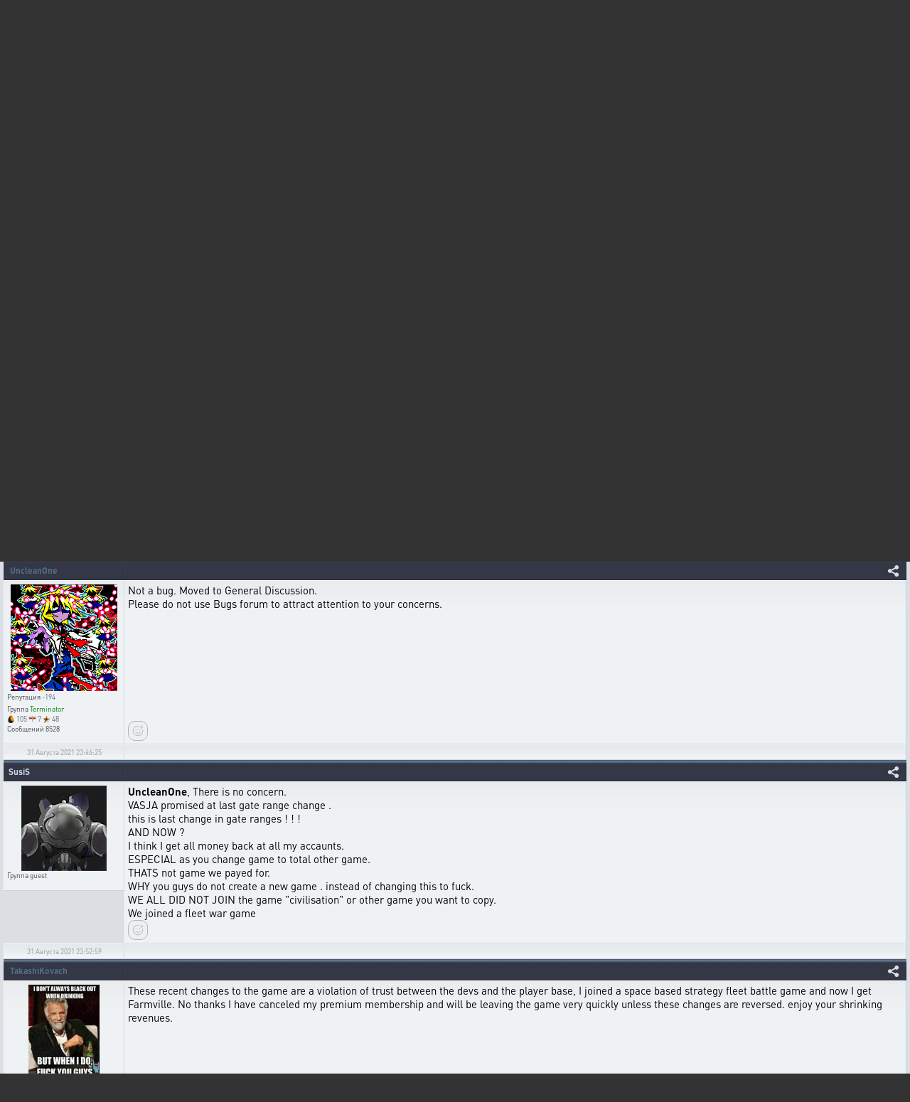

--- FILE ---
content_type: text/html; charset=UTF-8
request_url: https://vk.xcraft.ru/forum/topic_50507
body_size: 24214
content:
<!doctype html>
<html lang="ru">
<head>
	<meta charset="UTF-8">
	<meta name="viewport" content="width=device-width, user-scalable=no, initial-scale=1, maximum-scale=1">
	<meta name="description" content="Миллионы космических кораблей для эпичных боёв, тысячи игроков, сотни разнообразных зданий технологий и юнитов, десятки вариантов развития, три расы. Прикоснись к легенде в космической стратегии Xcraft." />
	<meta property="og:title" content="Xcraft &eta; &mdash;Inflation, Dummy question &raquo; Xcraft форум" /><meta property="og:description" content="космическая стратегия в реальном времени. Эпизод VI. Опоздавшие навсегда." /><meta property="og:image" content="/images/ogLogo.png" /><meta property="og:type" content="website" />
	<title>Xcraft η —Inflation, Dummy question » Xcraft форум</title>
	<meta name="description" content="Миллионы космических кораблей для эпичных боёв, тысячи игроков, сотни разнообразных зданий технологий и юнитов, десятки стратегий, две расы. Прикоснись к легенде в космической стратегии Xcraft." />
<meta name="keywords" content="космическая стратегия, стратегии онлайн, космос, онлайн стратегия, браузерная стратегия, браузерная игра, космические стратегии, стратегия" />
	<link rel="stylesheet" type="text/css" href="https://cdn.xcraft.net/assets/build/jsm/254988c2/assets/general-DQT-Fpl-.css"><link rel="stylesheet" type="text/css" href="https://cdn.xcraft.net/assets/build/jsm/254988c2/assets/forums-DwF4fIF8.css"><link rel="stylesheet" type="text/css" href="https://cdn.xcraft.net/assets/build/jsm/254988c2/assets/emoji-I0pMkH-g.css">
	<script type="module" src="/assets/build/jsm/254988c2/errors.js" id="lgr-script" data-version="14271" data-logtype="errors" crossorigin="anonymous"></script>
<script type="module" src="/assets/build/jsm/254988c2/polyfills.js" crossorigin="anonymous" defer></script>
<script type="module" src="/assets/build/jsm/254988c2/cdn.js" crossorigin="anonymous" async></script>

<script>
	self.globalThis = typeof globalThis !== 'undefined' ? globalThis : self;
	
	self.readyPromise = new Promise(function(resolve) {self.readyResolver = resolve});
	self.$ = function(callback) {self.readyPromise.then(callback)};
	self['Main'] = {ready: self.readyPromise};
	Main.cdn = 'https://cdn.xcraft.net';
</script>

<script>var __spaceWorker = '/assets/build/jsm/254988c2/Space.Worker.js';</script>
<script type="module" src="https://cdn.xcraft.net/assets/build/jsm/254988c2/lang/general.ru.js" crossorigin="anonymous" defer></script>
<script type="module" src="https://cdn.xcraft.net/assets/build/jsm/254988c2/general2.js" crossorigin="anonymous" defer></script>

	<script>
		(function(timestamp, timezone) {
			var date = new Date();
			self.SERVER_TIMEZONE = timezone;
			self.SERVER_TIME_OFFSET = date.getTime() - timestamp;

			self.TIMEZONE_OFFSET = (date.getTimezoneOffset() + timezone) * 60 * 1000;
			self.TIME_OFFSET = date.getTime() - timestamp - self.TIMEZONE_OFFSET;
		})(1769058517334, 180);
		window.lang = {"d":"д","h":"ч","m":"м","s":"с","continue":"Продолжить","store":"Вместимость","metal":"Металл","crystal":"Минералы","deuterium":"Веспен","energy":"Энергия","perhour_in_hour":"Доход в час","perhour_in_day":"Доход в сутки","energy_production":"Выработка","energy_consumption":"Потребление","click_to_action":"Кликните для действия","write_message":"Написать сообщение","yes":"Да","no":"Нет","week":"Неделя","load":"Загрузка","loading":"Загружается","load_error":"При загрузке произошла ошибка","requirements":"Требуется","return_battle":"Вернуться к бою","close":"Закрыть","rename":"Переименовать","phoenix_code":"Код феникса","get_phoenix_code":"Получить код Феникса","get_phoenix_code_question":"Вы действительно хотите получить код Феникса? Стоимость получения 1000 кристаллов Хайдариан","terran":"Люди","zerg":"Ксерджи","protos":"Тоссы","xel_naga":"Реликты","others":"Прочие","amount":"Количество","amount_min":"К-во","level":"Уровень","level_min":"Ур","features_name":{"shield-type":"Тип брони","size-type":"Размер","mobility-type":"Манёвренность","armor-type":"Тип брони"},"simular_units":"Данный список показывает юниты со свойством \"{1}\" и значением \"{0}\"","simular_units_title":"Юниты с характеристикой {0}","build_hide_not_requirements_build":"Показать недоступные здания &gt;&gt","build_show_not_requirements_build":"&lt;&lt; Скрыть недоступные здания ","build_hide_not_requirements_reseach":"Скрыть пока не доступные исследования","build_show_not_requirements_reseach":"Показать пока не доступные исследования","no_new_build":"Нет возможности для постройки новых зданий ","on":"включено","off":"выключено","add":"Добавить","bookmarks_add_succes":"Закладка успешно добавлена","name":"Имя","coords":"Координаты","calculated_coords":"Расчётные координаты","ahead_obstacle":"Впереди препятствие.","ahead_obstacle_tip_title":"Впереди препятствие","ahead_obstacle_tip_content":"<p>Полёт был остановлен для предотвращения столкновения с объектом.<\/p><p>Выберите другое направление полёта или облетите препятствие вручную.<\/p>","actions":"Действия","planettypes":{"1":"Планета","2":"Обломки","3":"Луна","4":"Высокая орбита","9":"Астероид","station":"Станция"},"delete_bookmarks":"Удаление ссылки","delete_bookmarks_question":"Вы действительно хотите удалить данную ссылку?","edit":"Редактировать","all":"Все","deleting_group":"Удаление группы","del_group_question":"Вы действительно хотите удалить группу","cancel":"Отмена","newname":"Новое имя","hydarian":"Кристалл хайдариан","cost":"Стоимость","RenSS":{"title":"Переименование солнечной системы","mincost_info":"Минимальная стоимость переименования равна предыдущей стоимости переименования + 1 кристалл Хайдариан","mincost":"Текущая минимальная стоимость","currentNameSet":"Текущее имя установил"},"confirm":"Подтверждение","confirming":"Подтвердить","confirm_return_fleet":"Вы уверены что хотите вернуть назад данный флот?<br \/><span style=\"color: gray\">50% топлива вернётся на объект, если отменить до окончания времени разгона.<\/span>","bad_password":"Неправильный пароль","save_settings":"Сохранить настройки","you_lost_fleet":"Это приведёт к потери вашего контроля над ним, а юниты будут брошены без связи в космическом пространстве. Продолжить?","write_pass":"Для продолжения введите пароль ","ok":"Ок","one_of_fleet_on_coords":"На эти координаты летит один из ваших флотов:<br \/>","one_of_fleet_from_coords":"С этих координат возвращается один из ваших флотов:<br \/>","checking":"Подтверждение","change_email":"Изменение Email","for_change_email":"Для того что бы изменить почту, введите пароль ","without_group":"Без группы","see_awards":"Вы можете посмотреть ваши награды в ","your_profile":"вашем профиле","you_get_medal":"Вы получили медаль","congratulations":"Поздравляем!","drop_fleet":"Бросить флот","controlling":"Управление","sas_on":"включена","sas_on_service":{"terran":"гражданский флот","zerg":"вспомогательный флот","protoss":"гражданский флот"},"sas_off":"выключена","activate_your_profile":"Для того что бы посмотреть награды <a href=\"\/activation\/\">активируйте свой аккаунт<\/a>.","kill_unit":", <span color=\"#ff4040\">сбивая юнит<\/span> ","another_death":"\/0), который уже сбит. ","rw_miss_to":"промахивается по","Y":"<span class=\"int_attack\">Орудие Ямато<\/span> ","used":"использовал","EMI":"<span class=\"int_attack\">Эми<\/span>","radiation":"<span class=\"int_attack\">Радиация<\/span>","kis_spor":"<span class=\"int_attack\">Кислотные споры<\/span>","controll":"<span class=\"int_attack\">Боевое командование<\/span>","shield_fired":"<span class=\"int_attack\">Выжигание щита<\/span>","damage_stronger":"<span class=\"int_attack\">Усиление урона<\/span>","attack_land":"<span class=\"int_attack\">атакует по площади<\/span>","matrix":"<span class=\"int_attack\">Защитная матрица<\/span>","dark_dvig":"<span class=\"int_attack\">Тёмная стая<\/span>","battle_or":"<span class=\"int_attack\">Боевое командование<\/span>","plague":"<span class=\"int_attack\">Чумой<\/span>","attack_strength":"атакует силой ","attack_suicide":"самоубийственную атаку силой","performed":"совершает","infects":"заражает","losing":"теряя","auth_error":"Ошибка авторизации","battle_not_found":"Бой не найден","undefined_answer":"Неизвестный ответ:","ally":"Альянс","points":"Очки","achiviement":"Достижения","into":"в","of":"У","rebuilt":"отправлено на восстановление","damage":"урона","mettal_":"металла","crystal_":"минералов","deuterium_":"газа веспен","get":"получил","expirience":"опыта","at_the_end":"Итого","loading_resources":"Потери при загрузке ресурсов составили","miss":"потерял","points_":"очков","play":"Воспроизвести","replay":"Воспроизвести сначала","fleet_are_met":"Флоты соперников встретились","battle_begin":"Произошёл бой между следующими флотами игроков","vs":"против","get_award":"награды","get_award_key":" ключ игрока <a target=\"_blank\" href=\"\/user\/%s%\">%s%<\/a>","not_get_award":"не смог получить ключ игрока <a target=\"_blank\" href=\"\/user\/{{ user_name }}\">{{ user_color_name | raw }}<\/a>, потому что он заблокирован ещё на {{ time }}","not_get_award_telepathist":"не смог получить ключ игрока <a target=\"_blank\" href=\"\/user\/{{ user_name }}\">{{ user_color_name | raw }}<\/a> из-за действия {{ infos(telepathist_id, 'Телепата') }}","attacks_damage":"Было нанесено урона атакующими","defenders_damage":"Было нанесено урона обороняющимися","missions":"Приказы","mission":"Приказ","has_failed":"провалены","has_failed_":"провален","lex_on_planet":"На планете Лекс(ы) игрока","has_eat":"поглотил(и)","eater_full":"ничего не смог поглотить, так как был полон","poisons":"отравленный","from":"с","to":"по","from_":"от","doesnt_kill":"не было разрушено","take":"и добыл(и)<br>","mission_poison":"Во время выполнения приказа были отравлены","fortification":"Здания выделенные <span style=\"color: #AC75DF\">фиолетовым<\/span> цветом не могут быть поглощены лексом ниже текущего уровня из-за защиты технологией фортификации или щитовой батареи.","lex_didnt_find":"Лекс не смог найти подходящих зданий для пожирания.","moon_has_destroyed":"Атакующий уничтожил луну","comet_has_destroyed":"Атакующий уничтожил комету","station_has_destroyed":"Атакующий уничтожил пиратскую станцию","has_destroyed":"Атакующий уничтожил планету обороняющегося, теперь на этом месте&nbsp;","destroyed_to_asteroid":"находится астероид.","destroyed_to_void":"образовалась пустота.","not_strong":"Текущей силы разрушителей не хватило для разрушения объекта.","chance_destruct":"Шанс уничтожения","chance_destruct_fleet":"Шанс разрушение флота","chance_destroy_moon":"Шанс уничтожения луны гравитационной волной","chance_of_kaboom":"Шанс взрыва","fleet_dead":"При уничтожении объекта из-за обратной гравитационной волны весь атакующий флот погиб.","fleet_part_dead":"При уничтожении объекта из-за обратной гравитационной волны погибли следующие флоты: ","player":"Игрок","player_":"игроком","attack_power":"Сила атаки разрушителей","destroy_moon":"разрушил луну.<br>","destroy_moon_debris":"Разрушение объекта образовало <span class=\"res-icon metal very-small\">{metal}<\/span> металла и <span class=\"res-icon crystal very-small\">{crystal}<\/span> минералов на орбите.<br>","destroy_gravity":"Уничтожители нанесли <span class=\"color-danger\">{power}<\/span> урона структуре.","destroy_gravity_lost":"Осталось <span style=color:lime>{lost}<\/span>","killers_of_player":"Разрушители игрока","not_strong_to_destroy_moon":"Мощности лунных разрушителей не хватило для уничтожения луны","miss_fleet_moon":"потерял флот {fleet} при разрушении луны","miss_fleet_no_moon":"потерял флот {fleet} при попытке уничтожить луну","grav_vol":"произвели мощную гравитационную волну.","chance_to_sestroy_fleet_moon":"Шанс уничтожения атакующего флота отражённой волной","take_planet":"успешно захватил планету.","take_station":"успешно захватил пиратскую станцию.","cant_take_planet_colon":"не смог захватить данный объект, из-за недостаточного количества слотов колонизации.","cant_take_planet_killed_colon":"не смог захватить данный объект, все колонизаторы погибли в бою.","cant_take_planet_already":"не смог захватить данный объект, т.к. он уже колонизирован.","cant_poisions":"не смог заразить","becouse_no_build":"так как такого здания нет.","becouse_no_zaraz":"так как королевы погибли в бою.","already_zar":"так как здание уже заражено.","has_zaraz":"был успешно заражён","has_zaraz_":"была успешно заражена","friend_wins":"Бой завершился ничьей.","attacker_win":"Нападающие выиграли битву! Все войска обороняющихся уничтожены или отступили.","defenders_win":"Обороняющиеся выиграли битву! Все войска атакующих уничтожены или отступили.","by_big_energy":"Благодаря огромной энергии обломки","and":"и","connect_and_moon":"соединяются, образуя новую луну Moon","connect_and_moon2":"соединяются, образуя новую луну","chance_moon":"Шанс появления луны составляет","ribbons":"Теперь на данных пространственных координатах в виде обломков находится","end_of_battle":"Итоги","round":"Раунд","open_hide":"Свернуть \/ Развернуть","shots_all_damage":"делает выстрелы общей мощностью","more":"Подробности","attack":"Атака","shields":"Щиты","armor":"Броня","rezerv":"Резерв","obluch":"Облученных","shots_amount":"Выстрелов","aplied":"применил","apply":"Применить","has_take_owner":"перехвачено","bang":"сбивая","units":"юнитов","to_the_end":"в конец","to_the_begin":"в начало","awards":"Награды","technologies":"Технологии","open_finish":"Открыть итоги","copy_adress":"Скопировать адрес","link_battle":"Ссылка на бой","next_page":"Следующая","last_page":"Последняя","previuos_page":"Предыдущая","first_page":"Первая","load_finish":"Загрузка отчёта боя","connect_error":"Ошибка соединения","try_to_refresh":"Попробуйте обновить страницу.","good_auth":"Успешная авторизация","award_inf":"Информация о награде","aggression_inf":"Агрессия к противнику","btl_save_raport":"Вы можете сохранить данный отчёт о бое в игровом блокноте.","error":"Ошибка","connect_battle":"Идёт бой, подключиться","shield_armor_damage":"урон","outlaw_attack":"Это сильный игрок, который не может атаковать вас в обычных условиях. Однако если вы атакуете его первым, ваша защита новичков будет выключена на 7 дней и в это время вас смогут атаковать любые игроки.","send":"Отправить","already_killed":"Промах","localtime":["Воскресенье","Понедельник","Вторник","Среда","Четверг","Пятница","Суббота","Января","Февраля","Марта","Апреля","Мая","Июня","Июля","Августа","Сентября","Октября","Ноября","Декабря","ое","ое","е","ое"],"vl_activate_msg":"Ваш персонаж не защищён паролем. Пожалуйста, защитите аккаунт и получите в подарок 10 ускорителей и двойную выработку.","vl_title":"Защита персонажа","vl_submit":"Защитить","retreats_fleet":"отступает флотом","entering_fleets":"вступает флотом","transportable_destruct":"потерял из-за недостатка транспортировщиков","btl_rebirth_fleet":"возрождается","btl_crashed_fleet":"от внешнего гравитационного урона разрушаются ","unit_name":"Имя","unit_hp":"Броня","unit_shield":"Щит","unit_attack":"Атака","unit_speed":"Скорость","unit_capacity":"Вместимость","unit_consumption":"Топливозатраты","unit_destruction":"Урон по структуре (в минуту)","battle_artefact_fail_mission":"Не смог захватить ни одного артефакта, миссия провалена.","capture":"захватил","btl_debris_out_of_battle":"За прошедший бой было образовано","btl_debrises":"обломков","emergency_reloader_title":"Перезагрузка страницы","emergency_reloader":"Внимание. Через {time} произойдёт принудительная перезагрузка страницы.<br\/>Все не сохраненёные или не отправленные данные будут утеряны, для избежания этого завершите все активные действия.<br\/>Чтобы не ждать, вы можете нажать кнопку «Обновить сейчас».","emergency_reloader_reload_now":"Обновить сейчас","after_share_message":"Траектория флота сделана общевидимой в галактике для ваших союзников","btl_hold_debrices":"Из трюмов кораблей выпало","btl_hold_debrices_deuterium":"и улетучилось","destrict_ally_bank":"После разрушения <a data-infos=\"91\" href=\"\/infos\/?gid=91\">банка альянса<\/a> по планете было рассыпано","month":"месяц","gl_erro_load_planet":"Ошибка загрузки информации о планете.","at":"в","attack_modal_title":"Внимание!","attack_modal_text":"<span style=\"color: yellow;\">На вашу планету напали. Управляйте боевыми кораблями для эффективнейшего распределения боевых единиц.<\/span>","attack_modal_button":"В бой!","request_acces":"Заявка успешно отправлена","show_table_requests":"Показать таблицу заявок","hide_table_request":"Скрыть таблицу заявок","zerg_insect_diagonal":"Сущность не умеет летать по диагонали!","fl_spam":"спам-флот","fl_spam_text":"[is_detected][is_enabled]Скрыто[\/is_enabled][is_disabled]Может быть скрыто[\/is_disabled]: {amount} спам-флотов с общим количеством очков {points}.[is_enabled]<br><br>При отключении фильтра, все флоты ({amount}) будут отображены. В этом случае, может произойти сбой браузера, который приведет к его падению или зависанию.[\/is_enabled][\/is_detected]","fl_total_amount":"Общая численность","fl_robbery_no_priority":"Без приоритета","fl_autoreturn_swith_off":"Выключен","fl_autoreturn_swith_on":"Включен","fl_combat_force":"Пригласить союзника в атаку","fl_destroy_rockets":"Уничтожить ракеты","fl_fleet_return_time":" Флот вернётся назад","fl_gamer":"игрока","fl_in_battle":"В бою","fl_reach_target":"Достигнет цели","fl_recall":"Отозвать","fl_return_fleet":"Отзыв флота","fl_return_in":"Прилетит в","fl_sending":"Отправка","fl_server_time":"время сервера","fl_settings":"Параметры","fl_settings_autoreturn":"Авто-возврат при отсутствии обломков","fl_settings_autoreturn_occupation":"Авто-возврат при заполнении трюмов","fl_settings_agr":"Агрессия","fl_settings_battle_begin_alarm":"Оповещение о начале боя","battle_begin_alarm_help":"При достижении флотом конечных координат и начале боя прозвучит сигнал","fl_resource_priority":"Приоритет вывозимых ресурсов при грабеже","fl_share_fleet":"Раскрыть флот","fl_share_delete":"Удалить видимость флота","fl_flight_visibility":"Видимость полета","fl_flight_visibility_unknown":"Неизвестно, однако это поправимо, с помощью <a href=\/infos\/?gid=641 data-infos=641>Телепата<\/a> вы сможете видеть игроков, которым видно ваш полет.","fl_throw_res_mouseover":"Выбросить ресурсы","fl_teleport":"Телепорт флота","fl_throw_select_all_res":"Все","fl_time_arrival":"Вернётся","fl_txtinfo_fleet_owner":"Ваш флот ","fl_txtinfo_fleet_return_with":" возвращается с ","fl_txtinfo_fleet_start_to":" отправлен на ","fl_txtinfo_fleet_start_with":" стартовавший с ","fl_txtinfo_fleet_target":"Чужой флот ","fl_txtinfo_fleet_target_time":" и достигнет цели ","fl_txtinfo_fleet_with_mission":" с приказом ","flf_finishtime":"Окончание","flf_timeleft":"Осталось","flf_totarget":"до цели","flfres_metall":"металл","flfres_mineral":"минерал","flfres_vespen":"веспен","teleport_fleet":"Призвать флот","teleport_fleet_help":"Вы действительно хотите призвать данный флот? Он будет призван в оборону трибунала за 6 минут.","flf_holding":"удерж.","flf_return":"возврат","flf_transportingres":"Перевозимые ресурсы","battle_begin_come":"Идёт бой, подключиться","control":"Управлять","feat_begin_come":"Перейти в обзор флота","simulator_on":"Войти в ручной режим","flf_btn_battle_report":"Посмотреть боевой отчет","kick_fleet":"Бросить флот","fl_returned":"Возвращается","fl_flying_fleets":"Слотов","fl_expeditions":"эксп.","fl_no_flying_fleets":"Нет флотов в полёте","fl_retreat":"Выйдет из боя через ","fl_warm_up_end":"Разгон","combat_report":"Боевой отчёт","connect_battle_text":"Подключиться к бою","gl_fleets_on_coords":"Флоты в полете","flf_compoundfleet":"Состав флота","sys_planettypes":{"1":["Планет","Планета","Планеты","Планету","Планеты","Планете","Планете"],"2":["Полей обломков","Поле обломков","Поля обломков","Поле обломков","Поля обломков","Поле обломков","Полю обломков"],"3":["Лун","Луна","Луны","Луну","Луны","Луне","Луне"],"31":["Насекомых сущностей","Насекомая сущность","Насекомой сущности","Насекомую сущность","Насекомой сущности","Насекомой сущности","Насекомой сущности"],"3.1":["Насекомых сущностей","Насекомая сущность","Насекомой сущности","Насекомую сущность","Насекомой сущности","Насекомой сущности","Насекомой сущности"],"4":["Координат","Координаты","Координат","Координаты","Координат","Координатах","Координатам"],"41":["Средней орбиты","Средняя орбита","Средней орбиты","Среднюю орбиту","Средней орбиты","Средней орбите","Средней орбите"],"5":["Пустоты","Пустота","Пустоты","Пустоту","Пустоты","Пустоте","Пустоте"],"6":["Кротовых нор","Кротовая нора","Кротовые норы","Кротовую нору","Кротовой норы","Кротовой норе","Кротовой норе"],"9":["Астероидов","<a href=\/infos\/?gid=asteroid data-infos=asteroid>Астероид<\/a>","Астероиды","Астероид","Астероида","Астероиде","Астероиду"],"7":{"0":"ППС","2":"ППС","3":"ППС","4":"ППС","5":"ППС","6":"ППС","1":"<a href=\"\/infos\/?gid=pps\" data-infos=\"pps\">ППС<\/a>"},"72":["Станций","Станция","Станции","Станцию","Станции","Станции","Станции"],"111":["Алстанций","Алстанция","Алстанции","Алстанцию","Алстанции","Алстанции","Алстанции"],"12":["Врат","<a href=\"\/infos\/?gid=gate_statuses\" data-infos=\"gate_statuses\">Врата<\/a>","Врат","Врата","Врат","Вратах","Вратам"],"13":["Комет","<a href=\"\/infos\/?gid=comet\" data-infos=\"comet\">Комета<\/a>","Кометы","Комету","Кометы","Комете","Комете"],"14":["Дендрариумов","Дендрариум","Дендрариума","Дендрариум","Дендрариума","Дендрариуме","Дендрариуме"],"112":["Пристаней","Пристань","Пристани","Пристань","Пристани","Пристани","Пристани"],"113":["Капсул","Капсула","Капсулы","Капсулу","Капсулы","Капсуле","Капсуле"],"114":["Банков","Банк","Банка","Банк","Банка","Банке","Банку"],"71":{"0":"Храмов","2":"Храма","3":"Храм","4":"Храмы","5":"Храме","6":"Храму","1":"<a href=\"\/infos\/?gid=temple\" data-infos=\"temple\">Храм<\/a>"},"32":["Дунклеостеев","Дунклеостей","Дунклеостеи","Дунклеостей","Дунклеостеи","Дунклеостеи","Дунклеостеи"],"90":["Силусов","Силус","Силуса","Силус","Силусы","Силусе","Силусу"],"93":["Бронисов","Бронис","Брониса","Бронис","Брониса","Бронисе","Бронису"],"94":["Атакисов","Атакис","Атакиса","Атакис","Атакисы","Атакисе","Атакису"],"95":["Щитисов","Щитиса","Щитису","Щитис","Щитисы","Щитисе","Щитису"],"8":{"0":"ОПС","2":"ОПС","3":"ОПС","4":"ОПС","5":"ОПС","6":"ОПС","1":"<a href=\"\/infos\/?gid=ops\" data-infos=\"ops\">ОПС<\/a>"},"595":["Потрошителей","Потрошитель","Потрошителя","Потрошитель","Потрошители","Потрошителе","Потрошителю"]},"online_record":"Он-лайн игроков. Рекорд: {max}","gl_arrow_help_title":"Подсказка","gl_arrow_help_text":"Перемещайтесь по экрану с зажатой кнопкой мыши чтобы достичь цели. Вы можете использовать колёсико мыши для изменения масштаба карты галактики.","teleport_gate":"Врата телепортации","infos_insect_delay":"Прыжок задержан","iface_menu_galaxy":"Галактика","agr_help":"Ваш флот вступит в бой ради выполнения приказа. Если агрессия выключена при обнаружении врага ваш флот будет отступать.","push_notify_request_title":"Уведомления","push_notify_request":"Вы хотите, чтобы мы оповещали вас об атаках, проходящих на ваши планеты, а так же о других действиях посредством системных уведомлений <b>на данном устройстве<\/b>?<br\/>Это позволит вам успеть спрятать флот и ресурсы до прилёта врага. Вы можете позже включить данные уведомления в настройках игры.","enable":"Включить","push_do_not_turn":"Не включать","push_do_not_ask":"Не спрашивать","push_enable_error":"При включении системного уведомления произошла ошибка. Вы можете повторить попытку включения в настройках оповещения.","actions_help_text":"<p>Кнопка \"Разделить\" — для отдачи приказа группе разделиться на две части. Отданные ранее приказы после разделения флота не распространяются на новую группу.<\/p>\n<p>Кнопка \"Двигаться\" — для отдачи приказа переместиться в указанную точку на поле боя. Каждый последующий такой приказ сокращает расстояние для перемещения в два раза.<\/p>\n<p>Кнопка \"Атака\" — для отдачи приказа атаковать конкретную цель.<\/p>","chat_forum_quote":"Цитата:","refresh":"Обновить","ws":{"error_title":"Ошибка подключения","errors":{"1":"При подключении к серверу возникла ошибка. Для продолжения попробуйте обновить страницу.","2":"Сессия устарела. Для продолжения обновите страницу."}},"confirm_trainer_remove":"Вы уверены, что хотите отказаться от наставника?","upload_wrong_extension":"Недопустимый формат файла","period":"Период","year":"год","years":"лет","network_error_text":"При загрузке содержимого произошла ошибка.","network_error_check":"Проверьте наличие интернет соединения и повторите попытку.","network_error_description":"Текст ошибки","network_error_details":"Показать\/Скрыть подробности","gate_error_select_output":"Выберите Врата назначения.","number_endings":{"1":"&nbsp;к","2":"&nbsp;М","3":"&nbsp;Г","4":"&nbsp;Т"},"total_cost":"Общая стоимость","total_cost_hint":"Общая стоимость уровня показывает суммарное количество ресурсов, которое потребуется затратить на все уровни, вплоть до данного, исключая уже существующие.<br>\n<span style='color:orange'>Например, если для здания построен уровень 10, то общая стоимость уровня 13 покажет сумму затрат на уровни 11, 12 и 13.<\/span>\n<br>\n<br>\nПо умолчанию, «существующий» уровень принимается равным текущему уровню объекта, но вы можете выбрать любой уровень в таблице, чтобы пересчитать общую стоимость. Щёлкните по заголовку «Ур.», чтобы увидеть общую стоимость всех уровней.","hooray":"Ура!","new_award":"Новая награда","award_msg_title":"За выполнение задания вы получили награду","open":"открыть","phalanx":"Фаланга","music":"Музыка","rt_val":null,"rt_now":"Только что","3d_disabled":"Из-за недостатка системных ресурсов не удалось отобразить 3D для текущего объекта. <a class=\"reload_3d_animation\" href=\"\">Повторить<\/a>","are_you_sure":"Вы уверены?","fl_fleet_info":"Информация о флоте","fl_current_coords":"Полётные координаты","fl_distance_to_target":"Дистанция до цели","fl_distance_from_current":"Дистанция от текущей планеты","local_coords":"Локальные координаты","fl_distance_unit":"укм.","fl_free_flight":"Свободный полет","fl_free_flight_exit":"Обзор","fl_exit_of_free_flight":"Вы действительно хотите завершить полет?","movement_time_button_cancel":"Отменить","movement_time":"Время движения","movement_speed_unit":"м\/c","renegade":"Статус флота «Ренегат»","new_fleet_vassal_text":"Можно усилить флот новой единицей!\nРасскажите друзьям и получите <span class=\"icon hydarian\"><\/span> по партнёрской программе.\nВы даже сможете получать реал!\nЕсли у вас есть <a href=\/infos\/?gid=91 data-infos=91>Банк<\/a> ваши друзья будут автоматически регистрироваться с новыми планетами рядом с вами, а вы получать % с их выработки.","new_fleet_get_vassal":"Получить <span class=\"icon hydarian\"><\/span> и ресурсы за друзей","new_fleet_share_title":"Моя империя становится сильнее с каждым днём! Теперь я могу приказать построить {name}","gun_set_target":"Навести","gun_aiming_caption":"Наведение на цель","gun_aiming_description":"Укажите локальные координаты цели для движения или стрельбы гравитационной пушки, и станция будет установлена в нужном направлении. <span style=\"color: gray\">Вы можете скопировать координаты в формате X:Y:Z и вставить в любое из полей ниже, они будут распознаны автоматически.<\/span>","bestiary_repeat":"Повторить","fleet_aiming_description":"Укажите локальные координаты цели для движения и флот будет установлен в нужном направлении. <span style=\"color: gray\">Вы можете скопировать координаты в формате X:Y:Z и вставить в любое из полей ниже, они будут распознаны автоматически.<\/span>","diameter":"Диаметр","go_to_comet_overview":"Перейти к обзору кометы","gl_fleets":"Флоты","from_coord":"Координаты вылета","craft_source":"Ингредиенты","craft_module":"Модули","craft_booster":"Бустеры","craft_recipe":"Рецепты","craft_building":"Здания","no_data":"нет данных","module_error_title":"Ошибка загрузки","module_error_info":"Произошла ошибка при загрузке требуемых ресурсов. Попробуйте перезагрузить страницу.","module_error_details":"Подробности","module_error_reload":"Перезагрузить сейчас","get_box":"забрать","emoji":"Эмодзи"};
	</script>
	<script type="application/json" id="update-page-json">{"transmissions":[],"modules":["scripts\/entries\/general\/forum.editor.ts","scripts\/entries\/general\/forum.editor.ru.js","scripts\/entries\/general\/topic.js","scripts\/entries\/general\/forum.js"],"config":{"editor":{"lang":"ru","css":["https:\/\/cdn.xcraft.net\/assets\/build\/jsm\/254988c2\/assets\/forum-D-FDK3Is.css?v=4884"]},"topic":{"page":1,"topic_id":50507,"posts":5,"pages":1,"posts_in_page":20},"jsversion":14271,"static":"https:\/\/cdn.xcraft.net","user_id":0,"race":"terran","websocket":{"hosts":["wss:\/\/vk.xcraft.ru\/app\/websocket\/"],"config":{"session":[]}},"webpush":{"public_key":"BFdP_KcsVcqap3bpPBQjB_hGTZTTw6UHRxkLPBW1TG8fIBXTkisMOrFu4t3OSgQAXuzDbtFvIOrHB4GSSC47HC8"},"username":null}}</script>
	<script nomodule src="/assets/js/outdated.js"></script>
</head>
<body lang="ru">

<div class="page-header after-both page-header_with-lang">
	<a href="/" class="page-header-logo"></a>

	<nav class="page-header-menu after-both" id="menu">
		<a href="/" class="no-link-decor page-header-btn page-header-menu-btn"><span class="page-header-btn-text">ИГРА</span></a>
	</nav>

			<div class="page-header-lang">
			<style>
.langsel{
	background: #000;
	display: inline-block;
	margin: 10px;
	position: absolute;
	padding: 5px;
	top: 0;
	right: 0;
	text-align: right;
	z-index: 999;
}
.langsel a{
	position:relative;
	display: inline-block;
	cursor:pointer;
	width:40px;
	height:23px;
}
.langsel a:hover{
	background: #202020;
	border: 0;
	text-decoration: none;
}
.langsel a.selected{
	background: #404040;
}
.langsel a:before {
	content:'';
	display:block;
	position:absolute;
	top:50%;
	left:50%;
	margin-left:-10px;
	margin-top:-7px;
	width:20px;
	height:13px;
	background:url("/images/lang/lang-icons.png") 0 0 no-repeat;
}
.langsel a.fr:before {
	background-position:-24px 0;
}
.langsel a.en:before {
	background-position:-48px 0;
}
.langsel a.de:before {
	background-position:-72px 0;
}
.langsel a.uk:before {
	background-position:-96px 0;
}
</style>

<div class="langsel">
	<a data-lang="en" title="English" class="en"></a>
	<a data-lang="ru" title="Русский" class="ru selected"></a>
	<a data-lang="de" title="Deutsch" class="de"></a>
	<a data-lang="fr" title="French" class="fr"></a>
	</div>

<script type="text/javascript">
	(function(){
		var langKey = "Xcraft_lang";
		var blocks = document.getElementsByClassName('langsel');
		for (var b = 0; b < blocks.length; b++) {
			for (var i = 0; i < blocks[b].children.length; i++) {
				blocks[b].children[i].addEventListener('click', function () {
					var name = this.dataset['lang'];
					const expire = new Date((new Date()).getTime() + 86400 * 365 * 1000);
					document.cookie = langKey + '=' + name + ';path=/;expires=' + expire.toUTCString() + ';Secure=true;SameSite=None';
					document.location.reload();
				});
			}
		}
	})();
</script>		</div>
	</div>
<script type="text/javascript">self.ForumData = {"config":{"editor":{"lang":"ru","css":["https:\/\/cdn.xcraft.net\/assets\/build\/jsm\/254988c2\/assets\/forum-D-FDK3Is.css?v=4884"]},"topic":{"page":1,"topic_id":50507,"posts":5,"pages":1,"posts_in_page":20},"jsversion":14271,"static":"https:\/\/cdn.xcraft.net","user_id":0,"race":"terran","websocket":{"hosts":["wss:\/\/vk.xcraft.ru\/app\/websocket\/"],"config":{"session":[]}},"webpush":{"public_key":"BFdP_KcsVcqap3bpPBQjB_hGTZTTw6UHRxkLPBW1TG8fIBXTkisMOrFu4t3OSgQAXuzDbtFvIOrHB4GSSC47HC8"},"username":null},"lang":{"forum_next":"Далее","dle_act_lang":["Да","Нет","Ввод","Отмена","Сохранить"],"dle_confirm":"Подтверждение","dle_post_delete":"Вы действительно хотите удалить это сообщение?","dle_print_version":"Версия для печати","dle_show_hide_topics":"Показать все скрытые темы","dle_recalc_all_forums":"Пересчитать все в форуме","dle_active_topics":"Активные темы","dle_unanswered_topics":"Темы без ответов","dle_open_topics":"Открытые темы","dle_all_topics":"Все темы","dle_go_to_page":"Перейти к странице","dle_attach_topics_responsible":"Прикреплять темы для ответственного","dle_link_for_copying":"Ссылка для копирования"}};</script>
<!-- Yandex.Metrika counter -->
<script type="text/javascript">
	(function(m,e,t,r,i,k,a){
		m[i]=m[i]||function(){
			(m[i].a=m[i].a||[]).push(arguments)
		};
		m[i].l=1*new Date();
		k=e.createElement(t),a=e.getElementsByTagName(t)[0],
			k.async=1,k.src=r,a.parentNode.insertBefore(k,a)
	})(window, document, "script", "https://mc.yandex.ru/metrika/tag.js", "ym");
	ym(2135185, "init", {
		clickmap:true,
		trackLinks:true,
		accurateTrackBounce:true,
		webvisor:true
	});
</script>
<noscript><div><img src="//mc.yandex.ru/watch/2135185" style="position:absolute; left:-9999px;" alt="" /></div></noscript>
<!-- /Yandex.Metrika counter -->

<!--Аналитика гугла-->
<script type="text/javascript">
	var _gaq = _gaq || [];
	_gaq.push(['_setAccount', 'UA-32348388-2']);
	_gaq.push(['_trackPageview']);

	(function() {
		var ga = document.createElement('script'); ga.type = 'text/javascript'; ga.async = true;
		ga.src = ('https:' == document.location.protocol ? 'https://ssl' : 'http://www') + '.google-analytics.com/ga.js';
		var s = document.getElementsByTagName('script')[0]; s.parentNode.insertBefore(ga, s);
	})();

</script>

<script>(function(w,d,t,r,u){var f,n,i;w[u]=w[u]||[],f=function(){var o={ti:"97181019", enableAutoSpaTracking: true};o.q=w[u],w[u]=new UET(o),w[u].push("pageLoad")},n=d.createElement(t),n.src=r,n.async=1,n.onload=n.onreadystatechange=function(){var s=this.readyState;s&&s!=="loaded"&&s!=="complete"||(f(),n.onload=n.onreadystatechange=null)},i=d.getElementsByTagName(t)[0],i.parentNode.insertBefore(n,i)})(window,document,"script","//bat.bing.com/bat.js","uetq");</script><div id="noselect">
	<div id="loading-layer" style="display:none"><img src="/skins/NewOgame/img/galaxy/ajax_indicator.gif"></div>

	<!--Конец шапки с синей полосой -->
	<style type="text/css">
		a#blue-topmenu {
			padding-right: 0 !important;
		}
	</style>

	<div class="main-context">
		
		<div id="dle-content">
			
			<nav class="breadcrumbs">
				<div>
					<a href="/forum/">Xcraft форум</a> &raquo; <a href='/forum/forum_71'>Free zone</a> &raquo; <a href='/forum/forum_37'>General Discussion</a>
				</div>
			</nav>

			<div class="board">
				<div style="display:none;" id="mscroll"></div>


<div class="banner-block">
	
</div>



<a name="posts"></a>

<div class="posts-block">

	

	
	<div class="bug-responsible"></div>
	<div class="wrp-caption">
		<div class="cols-header t-header">
			<div></div>
			<h4><span class='p1'>Inflation</span>, <span class='p2'>Dummy question</span></h4>
			
			<div class="absolute-border"></div>
		</div>
	</div>
	
	
	
	<div id="post_list" data-posts-count="5">
		<div id="post_907671" class="tablebg post_body" width="100%" cellspacing="0">
	<div class="poster-header" id="post-907671">
		<div class="rail p-profile post-header-user">
			<div class="postauthor" id="postauthor907671">
				<a href="/user/" class="mobile_avatar">
					<img width="30px" height="30px" src="/images/noavatar_t.png" border="0"/>
				</a>
				<a>SusiS</a>
				<div class="postauthor__controlls">
										
									</div>
			</div>
		</div>
		<div class="postbuttons rail p-post">
			<div class="message-number">
								<div class="message-share js-share" data-text="Сообщение #907671">
					<a class="count_posts" href="/forum/topic_50507#post-907671" name="post-907671">1</a>
				</div>
			</div>
		</div>
	</div>
	<div class="poster-content">
		<div class="row postleft profile-info post-content p-profile">
			<a href="/user/" class="avatar" data-pid="907671">
				<img src="/images/noavatar_t.png" border="0"/>
			</a>
						<div class="postdetails">
				<div class="postdetails__controll">
																			</div>

				
								<span>Группа <span id="user_group_name" style="color:">guest</span></span>
																				<span><img src="/templates/Xcraft/forum/images/spacer.gif" width="155" height="1" alt=""/></span>
			</div>
		</div>
		<div class="row post-content p-post">
			<div class="postbody-container">
				<div class="postbody">
					<div id='post-id-907671'><b>The user on whose account the problem was detected:</b><br />SusiS<br /><br /><b>Coordinates:</b><br /><br /><br /><b>Date or time of the incident (according to server time):</b><br /><br /><br /><b>Description:</b><br />REASONS for inflation. IF people do not trust own money. it get worthless.<br />So if YOU say this is LAST change in gate range ever ( WE ALL REMEMBER YOUR WORDS VASJA ! ! ! )<br />AND YOU LYE. no one trusts in your words. your ingame money / cristals / resources get worthless<br />AND NO idiot will spend any money more. IF the invests are not a minumum future secure.<br /><br />I am stupid. I can not understand. You rise Costs of a 100 systems jump gate <br />from level 4 to level 10 wich is ----&gt; 6 times doubled. 6 times doubled ! ! ! <br />And then you cry about inflation ? Inflation is - if all gets more expensive and Resources are not worth the same then before.<br />So Reason for inflation is clear.<br />You do it with such game changes.<br /><br /><br />NEXT REASON<br />You make a smal game change and give Anti Rockets to OPS.  So only some player can conquer.<br />ALL other destroy the shit.  SO MUCH res on market.<br /><br /><br /><b>Actions required to repeat the problem:</b><br /><br /><br /><b>Screenshot:</b></div>

									</div>
				<div class="emojis">
					<button class="emoji-picker-btn">
						<img src="/icons/ui/emoji-picker/emoji-picker.svg" alt="emoji">
					</button>
					
				</div>
			</div>
		</div>
	</div>
	<div class="poster-bottom">
		<div id="formated_date" class="postbottom bottom-date p-profile rail" align="center"><span class='js_relative_time' data-relation-time='1630442470' title='31 Августа 2021 23:41:10'>31 Августа 2021 23:41:10</span></div>
		<div class="postbottom postbuttons p-post rail">
			<div class="adp-bottom-date"><span class='js_relative_time' data-relation-time='1630442470' title='31 Августа 2021 23:41:10'>31 Августа 2021 23:41:10</span></div>
			<div id="ip_data" style="float:left;"></div>
			<div class="post_buttons" align="right" style="vertical-align: middle;">
																			</div>
		</div>
	</div>
	<div class="spacer"></div>
</div><div id="post_907672" class="tablebg post_body" width="100%" cellspacing="0">
	<div class="poster-header" id="post-907672">
		<div class="rail p-profile post-header-user">
			<div class="postauthor" id="postauthor907672">
				<a href="/user/UncleanOne" class="mobile_avatar">
					<img width="30px" height="30px" src="/uploads/fotos_ru/foto_3897.png" border="0"/>
				</a>
				<span class='user_sign'></span><a class=" noplayer " href="/user/UncleanOne" target="_blank">UncleanOne</a>
				<div class="postauthor__controlls">
										
									</div>
			</div>
		</div>
		<div class="postbuttons rail p-post">
			<div class="message-number">
								<div class="message-share js-share" data-text="Сообщение #907672">
					<a class="count_posts" href="/forum/topic_50507#post-907672" name="post-907672">2</a>
				</div>
			</div>
		</div>
	</div>
	<div class="poster-content">
		<div class="row postleft profile-info post-content p-profile">
			<a href="/user/UncleanOne" class="avatar" data-pid="907672">
				<img src="/uploads/fotos_ru/foto_3897.png" border="0"/>
			</a>
						<div class="postdetails">
				<div class="postdetails__controll">
																			</div>

				
								<div id="user_reputation">
					Репутация <a href=/user/UncleanOne>-194</a>
				</div>
								<span>Группа <span id="user_group_name" style="color:green">Terminator</span></span>
													<span class="lvls">
						
						<a id="lvl_minier" title='Инфраструктура'
						   href='/go.php?page=infos&gid=1001'>
							<img src='/images/common/xp/1001_64_z.png'><span>105</span>
						</a>
						<a id="lvl_raid" title='Рейды'
						   href='/go.php?page=infos&gid=1002'>
							<img src='/images/common/xp/1002_64_z.png'><span>7</span>
						</a>
						<a id="lvl_fight" href='/go.php?page=infos&gid=1003'
						   title='Боевой'>
							<img src='/images/common/xp/1003_64_z.png'><span>48</span>
						</a>
					</span>
																<span>Сообщений <span id="post-num">8528</span></span>
								<span><img src="/templates/Xcraft/forum/images/spacer.gif" width="155" height="1" alt=""/></span>
			</div>
		</div>
		<div class="row post-content p-post">
			<div class="postbody-container">
				<div class="postbody">
					<div id='post-id-907672'>Not a bug. Moved to General Discussion.<br />Please do not use Bugs forum to attract attention to your concerns.</div>

									</div>
				<div class="emojis">
					<button class="emoji-picker-btn">
						<img src="/icons/ui/emoji-picker/emoji-picker.svg" alt="emoji">
					</button>
					
				</div>
			</div>
		</div>
	</div>
	<div class="poster-bottom">
		<div id="formated_date" class="postbottom bottom-date p-profile rail" align="center"><span class='js_relative_time' data-relation-time='1630442785' title='31 Августа 2021 23:46:25'>31 Августа 2021 23:46:25</span></div>
		<div class="postbottom postbuttons p-post rail">
			<div class="adp-bottom-date"><span class='js_relative_time' data-relation-time='1630442785' title='31 Августа 2021 23:46:25'>31 Августа 2021 23:46:25</span></div>
			<div id="ip_data" style="float:left;"></div>
			<div class="post_buttons" align="right" style="vertical-align: middle;">
																			</div>
		</div>
	</div>
	<div class="spacer"></div>
</div><div id="post_907673" class="tablebg post_body" width="100%" cellspacing="0">
	<div class="poster-header" id="post-907673">
		<div class="rail p-profile post-header-user">
			<div class="postauthor" id="postauthor907673">
				<a href="/user/" class="mobile_avatar">
					<img width="30px" height="30px" src="/images/noavatar_t.png" border="0"/>
				</a>
				<a>SusiS</a>
				<div class="postauthor__controlls">
										
									</div>
			</div>
		</div>
		<div class="postbuttons rail p-post">
			<div class="message-number">
								<div class="message-share js-share" data-text="Сообщение #907673">
					<a class="count_posts" href="/forum/topic_50507#post-907673" name="post-907673">3</a>
				</div>
			</div>
		</div>
	</div>
	<div class="poster-content">
		<div class="row postleft profile-info post-content p-profile">
			<a href="/user/" class="avatar" data-pid="907673">
				<img src="/images/noavatar_t.png" border="0"/>
			</a>
						<div class="postdetails">
				<div class="postdetails__controll">
																			</div>

				
								<span>Группа <span id="user_group_name" style="color:">guest</span></span>
																				<span><img src="/templates/Xcraft/forum/images/spacer.gif" width="155" height="1" alt=""/></span>
			</div>
		</div>
		<div class="row post-content p-post">
			<div class="postbody-container">
				<div class="postbody">
					<div id='post-id-907673'><b>UncleanOne</b>, There is no concern.<br />VASJA promised at last gate range change .<br />this is last change in gate ranges ! ! !<br />AND NOW ?<br />I think I get all money back at all my accaunts.<br />ESPECIAL as you change game to total other game.<br />THATS not game we payed for.<br />WHY you guys do not create a new game . instead of changing this to fuck.<br />WE ALL DID NOT JOIN the game &quot;civilisation&quot;  or other game you want to copy.<br />We joined a fleet war game</div>

									</div>
				<div class="emojis">
					<button class="emoji-picker-btn">
						<img src="/icons/ui/emoji-picker/emoji-picker.svg" alt="emoji">
					</button>
					
				</div>
			</div>
		</div>
	</div>
	<div class="poster-bottom">
		<div id="formated_date" class="postbottom bottom-date p-profile rail" align="center"><span class='js_relative_time' data-relation-time='1630443179' title='31 Августа 2021 23:52:59'>31 Августа 2021 23:52:59</span></div>
		<div class="postbottom postbuttons p-post rail">
			<div class="adp-bottom-date"><span class='js_relative_time' data-relation-time='1630443179' title='31 Августа 2021 23:52:59'>31 Августа 2021 23:52:59</span></div>
			<div id="ip_data" style="float:left;"></div>
			<div class="post_buttons" align="right" style="vertical-align: middle;">
																			</div>
		</div>
	</div>
	<div class="spacer"></div>
</div><div id="post_907690" class="tablebg post_body" width="100%" cellspacing="0">
	<div class="poster-header" id="post-907690">
		<div class="rail p-profile post-header-user">
			<div class="postauthor" id="postauthor907690">
				<a href="/user/TakashiKovach" class="mobile_avatar">
					<img width="30px" height="30px" src="/uploads/fotos_ru/foto_3282227.jpg" border="0"/>
				</a>
				<span class='user_sign'></span><a class=" noplayer " href="/user/TakashiKovach" target="_blank">TakashiKovach</a>
				<div class="postauthor__controlls">
										
									</div>
			</div>
		</div>
		<div class="postbuttons rail p-post">
			<div class="message-number">
								<div class="message-share js-share" data-text="Сообщение #907690">
					<a class="count_posts" href="/forum/topic_50507#post-907690" name="post-907690">4</a>
				</div>
			</div>
		</div>
	</div>
	<div class="poster-content">
		<div class="row postleft profile-info post-content p-profile">
			<a href="/user/TakashiKovach" class="avatar" data-pid="907690">
				<img src="/uploads/fotos_ru/foto_3282227.jpg" border="0"/>
			</a>
						<div class="postdetails">
				<div class="postdetails__controll">
																			</div>

				
								<div id="user_reputation">
					Репутация <a href=/user/TakashiKovach>15</a>
				</div>
								<span>Группа <span id="user_group_name" style="color:#CC0000">humans</span></span>
				<span class="postdetails-ally">Альянс <a id="ally" target="blank"
																						  href="/alliance/13979/">Combining the Zerg and Terran</a>
					</span>									<span class="lvls">
						
						<a id="lvl_minier" title='Инфраструктура'
						   href='/go.php?page=infos&gid=1001'>
							<img src='/images/common/xp/1001.png'><span>52</span>
						</a>
						<a id="lvl_raid" title='Рейды'
						   href='/go.php?page=infos&gid=1002'>
							<img src='/images/common/xp/1002.png'><span>39</span>
						</a>
						<a id="lvl_fight" href='/go.php?page=infos&gid=1003'
						   title='Боевой'>
							<img src='/images/common/xp/1003.png'><span>52</span>
						</a>
					</span>
												<span>Очков <a id="stat_points"
															href="/go.php?page=stat&id=3282227">3 086 856</a></span>
												<span>Сообщений <span id="post-num">3</span></span>
								<span><img src="/templates/Xcraft/forum/images/spacer.gif" width="155" height="1" alt=""/></span>
			</div>
		</div>
		<div class="row post-content p-post">
			<div class="postbody-container">
				<div class="postbody">
					<div id='post-id-907690'>These recent changes to the game are a violation of trust between the devs and the player base, I joined a space based strategy fleet battle game and now I get Farmville. No thanks I have canceled my premium membership and will be leaving the game very quickly unless these changes are reversed. enjoy your shrinking revenues.</div>

									</div>
				<div class="emojis">
					<button class="emoji-picker-btn">
						<img src="/icons/ui/emoji-picker/emoji-picker.svg" alt="emoji">
					</button>
					
				</div>
			</div>
		</div>
	</div>
	<div class="poster-bottom">
		<div id="formated_date" class="postbottom bottom-date p-profile rail" align="center"><span class='js_relative_time' data-relation-time='1630454964' title='1 Сентября 2021 03:09:24'>1 Сентября 2021 03:09:24</span></div>
		<div class="postbottom postbuttons p-post rail">
			<div class="adp-bottom-date"><span class='js_relative_time' data-relation-time='1630454964' title='1 Сентября 2021 03:09:24'>1 Сентября 2021 03:09:24</span></div>
			<div id="ip_data" style="float:left;"></div>
			<div class="post_buttons" align="right" style="vertical-align: middle;">
																			</div>
		</div>
	</div>
	<div class="spacer"></div>
</div><div id="post_907708" class="tablebg post_body" width="100%" cellspacing="0">
	<div class="poster-header" id="post-907708">
		<div class="rail p-profile post-header-user">
			<div class="postauthor" id="postauthor907708">
				<a href="/user/Marek" class="mobile_avatar">
					<img width="30px" height="30px" src="/uploads/fotos_ru/foto_1998453.jpg" border="0"/>
				</a>
				<span class='user_sign'>🌎</span><a class=" noplayer " href="/user/Marek" target="_blank">Marek</a>
				<div class="postauthor__controlls">
																<a class="supermedal" href="/infos/?gid=70255" target="_blank">
				<img src="/images/awards/70255.png"
					 title="Супермедаль ВМС">
							</a>
			
									</div>
			</div>
		</div>
		<div class="postbuttons rail p-post">
			<div class="message-number">
								<div class="message-share js-share" data-text="Сообщение #907708">
					<a class="count_posts" href="/forum/topic_50507#post-907708" name="post-907708">5</a>
				</div>
			</div>
		</div>
	</div>
	<div class="poster-content">
		<div class="row postleft profile-info post-content p-profile">
			<a href="/user/Marek" class="avatar" data-pid="907708">
				<img src="/uploads/fotos_ru/foto_1998453.jpg" border="0"/>
			</a>
						<div class="postdetails">
				<div class="postdetails__controll">
																			</div>

										<a class="supermedal" href="/infos/?gid=70255" target="_blank">
				<img src="/images/awards/70255.png"
					 title="Супермедаль ВМС">
							</a>
			
								<div id="user_reputation">
					Репутация <a href=/user/Marek>67</a>
				</div>
								<span>Группа <span id="user_group_name" style="color:#990000">Government</span></span>
				<span class="postdetails-ally">Альянс <a id="ally" target="blank"
																						  href="/alliance/13735/">OnlyOneTeam4Rever</a>
					</span>									<span class="lvls">
						
						<a id="lvl_minier" title='Инфраструктура'
						   href='/go.php?page=infos&gid=1001'>
							<img src='/images/common/xp/1001.png'><span>185</span>
						</a>
						<a id="lvl_raid" title='Рейды'
						   href='/go.php?page=infos&gid=1002'>
							<img src='/images/common/xp/1002.png'><span>65</span>
						</a>
						<a id="lvl_fight" href='/go.php?page=infos&gid=1003'
						   title='Боевой'>
							<img src='/images/common/xp/1003.png'><span>103</span>
						</a>
					</span>
												<span>Очков <a id="stat_points"
															href="/go.php?page=stat&id=1998453">46 160 898</a></span>
												<span>Сообщений <span id="post-num">779</span></span>
								<span><img src="/templates/Xcraft/forum/images/spacer.gif" width="155" height="1" alt=""/></span>
			</div>
		</div>
		<div class="row post-content p-post">
			<div class="postbody-container">
				<div class="postbody">
					<div id='post-id-907708'>thats not a bug<br /><br />OTR has just invested more members and more money in the game - that&#039;s the difference ... otherwise no difference .....<br /><br />Wormhole, blackhole, shithole ... it doesn&#039;t matter, I don&#039;t need Fleet for game development - actually not the whole game .... As a civilization game, it never worked through all the limitations of the WPS / exhaustion issue, as it currently does not as a war game functions... Started here 3 years ago because I had an exciting fleet-war game and had fun with it, regardless of who actually wins - like in chess, I don&#039;t respect the opponent as an enemy, but as a player who is better or worse than me ...<br /><br />OTR or non-OTR - I don&#039;t give a damn ... ... I&#039;m not a politician, just a player who has just as headaches as you, your comrades and my comrades - like everyone ...<br />and in all honesty .. even if you had shot them down, I would have just laughed &quot;it&#039;s just a game&quot; and congratulated you for the good &quot;search work and correct use of the fleet&quot; .. but seeing the fleet dead by making changes, like that arbitrarily as Vaysa wants it to be, that&#039;s not fair, he doesn&#039;t have to search and invest - he just has to make a change surprisingly and without notice in the game so that there are costs and losses, and he does that all the time ...<br /><br />I answer you here because the error message is no longer possible ...<br /> <br /><a href="https://xcraft.net/forum/topic_50506/2#post-907703" target="_blank" >https://xcraft.net/forum/topic_50506/2#post-907703</a> if you like, you can also vote here for the return of the original gate range ... Alliance membership, it doesn&#039;t matter - we all have the same enemy .....</div>

									</div>
				<div class="emojis">
					<button class="emoji-picker-btn">
						<img src="/icons/ui/emoji-picker/emoji-picker.svg" alt="emoji">
					</button>
					
				</div>
			</div>
		</div>
	</div>
	<div class="poster-bottom">
		<div id="formated_date" class="postbottom bottom-date p-profile rail" align="center"><span class='js_relative_time' data-relation-time='1630473418' title='1 Сентября 2021 08:16:58'>1 Сентября 2021 08:16:58</span></div>
		<div class="postbottom postbuttons p-post rail">
			<div class="adp-bottom-date"><span class='js_relative_time' data-relation-time='1630473418' title='1 Сентября 2021 08:16:58'>1 Сентября 2021 08:16:58</span></div>
			<div id="ip_data" style="float:left;"></div>
			<div class="post_buttons" align="right" style="vertical-align: middle;">
																			</div>
		</div>
	</div>
	<div class="spacer"></div>
</div>
<span id='ajax-post'></span>

	</div>
	<div class="f-search">
		<div>
			<form action="/forum/topic_50507/?code=search" method="post">
			<input type="text" class="post" name="search_text">
			&nbsp;<input name="submit" type="submit" class="btnmain" value="Найти в этой теме"/>
			<input type="hidden" name="code" value="search"></form>
		</div>
		<div>
			<span class="gensmall forum-name">
				<a href='/forum/topic_50507/?view=old'>&laquo;</a>&nbsp;
				<b>&middot;&nbsp;<a href='/forum/forum_37'>General Discussion</a>&nbsp;&middot;</b>
				&nbsp;<a href='/forum/topic_50507/?view=new'>&raquo;</a>
			</span>
		</div>
	</div>


<div class="f-bottom-nav">
	
	<div>
		
	</div>
</div>
<a name="reply"></a>
<div id="sreply" class="posting-field">
	<div class="block-theme-info">
  <div class="cols-header">
    <div></div>
    <h4>Информация</h4>
    <div></div>
  </div>
  <div class="col-cell">
    Вы не авторизованы
  </div>
</div>

</div>

<div id="sreply" class="posting-field">  </div>


<div class="f-online">
	<div>
		<h4>1 чел. читают эту тему (гостей: 1)</h4>
	</div>
	<div class="gensmall f-online-users">
		Пользователей: <strong>0</strong> Claude Bot
	</div>
</div>


<div id="signal_level">
	<div class="menu">
		<ul>
			<li class="first"><a href="javascript:void(0)" data-href="/engine/forum/ajax/game.info.php">Обзор</a></li>
			<li class="attack"><a href="javascript:void(0)" data-href="/engine/forum/ajax/game.attack.php">Глушить сигнал</a></li>
			<li><a href="javascript:void(0)" data-href="/engine/forum/ajax/game.market.php">Магазин</a></li>
			<li><a href="javascript:void(0)" data-href="/engine/forum/ajax/game.logs.php">Мои логи</a></li>
			<li class="attack"><a href="javascript:void(0)" data-href="/engine/forum/ajax/game.logs.php">Логи врага</a></li>
			<li><a href="javascript:void(0)" data-href="/engine/forum/ajax/game.faq.php">Помощь</a></li>
		</ul>
		<div class="spacer"></div>
	</div>
	<div class="content content_ajax">
		&nbsp;
	</div>
</div>


			</div>

					</div>

		<footer>
			<!--&lt;h4 style=&quot;margin-bottom:0; margin-top:0;&quot;&gt;Космическая стратегия с тысячами игроков&lt;/h4&gt;-->
			<p class="f-content">Космическая онлайн стратегия Xcraft это бесплатная игра для алигархов. <a target="_blank" href="/battle/index.php?battle_id=1af3fada7b735fc985dd863b47b37460&autoplay">Пример боя >></a> <a href="/colonization.html">Регистрация >></a> <span style="display:none">И космос весь ваш на тысячи лет...</span></p>
			<p><span style="margin-top:0; font-size:10px;">2009 &mdash; 2526</span></p>

			<div style="display: none;">
				<!--LiveInternet counter-->
				<script type="text/javascript"><!--
				document.write("<a href='//www.liveinternet.ru/click' " +
						"target=_blank><img src='//counter.yadro.ru/hit?t22.4;r" +
						escape(document.referrer) + ((typeof (screen) == "undefined") ? "" :
								";s" + screen.width + "*" + screen.height + "*" + (screen.colorDepth ?
								screen.colorDepth : screen.pixelDepth)) + ";u" + escape(document.URL) +
						";" + Math.random() +
						"' alt='' title='LiveInternet: показано число просмотров за 24 часа, посетителей за 24 часа и за сегодня' " +
						"border='0' width='88' height='31'><\/a>")
				//--></script><!--/LiveInternet-->
			</div>
		</footer>
	</div>
</div>
<div class="system-messages"></div>
</body>
</html>

--- FILE ---
content_type: text/css
request_url: https://cdn.xcraft.net/assets/build/jsm/254988c2/assets/forums-DwF4fIF8.css
body_size: 50905
content:
a,a:active{color:#586e85}div.main-context{background-color:#dbdfe4;color:#000}div.main-context .searchbar{padding:20px 5px;white-space:nowrap}div.main-context .searchbar span:first-child{float:left}div.main-context .searchbar span:last-child{float:right}div.main-context .breadcrumbs{width:100%}div.main-context .breadcrumbs div{line-height:14px;margin:7px 5px;padding:5px;border-width:1px 0 0 1px;background:#f7f8f9;border-left:solid 1px #F6F8F9;border-right:solid 1px #CAD1D8;border-top:solid 1px #F6F8F9;border-bottom:solid 1px #CAD1D8}@media(max-width:768px){div.main-context .breadcrumbs div{margin:7px 0;padding:12px 16px}}div.main-context .breadcrumbs a{font-weight:700}div.main-context .datetime{display:none}div.main-context .absolute-border{position:absolute;right:4px}div.main-context .LikeVote .notlike{background-position:0 0}div.main-context .LikeVote .like{background-position:-23px 0}div.main-context .LikeVote .like:hover{background-position:-23px -30px}div.main-context .LikeVote .like.active{background-position:-23px -60px}div.main-context .LikeVote .notlike:hover{background-position:0px -30px}div.main-context .LikeVote .notlike.active{background-position:0px -60px}div.main-context .LikeVote .btn{height:29px;width:23px;padding:0!important;position:relative;margin:0;display:block;background-image:url(/assets/build/jsm/254988c2/assets/rating_xcraft_zerg_terran-BCqM43et.png);background-repeat:no-repeat;cursor:pointer}div.main-context .LikeVote .Rating{display:block;width:98%;height:29px;line-height:29px;text-align:center;word-wrap:break-word}div.main-context .LikeGraph{display:block;width:100%;height:8px;border-radius:5px;overflow:hidden}div.main-context .LikeGraph>span{-webkit-transition:all .3s ease-out;-moz-transition:all .3s ease-out;-ms-transition:all .3s ease-out;-o-transition:all .3s ease-out;transition:all .3s ease-out}div.main-context .LikeGraph>.minus{float:left;height:8px;background:#e4797a}div.main-context .LikeGraph>.plus{float:right;height:8px;background:#82df94}div.main-context .cols-header{position:relative;border:1px solid #C3CBD3;border-bottom-color:#d8dde1;border-radius:5px 5px 0 0;margin:0;padding:0;text-align:left;word-break:break-word}div.main-context .cols-header div:first-child{background:url(/assets/build/jsm/254988c2/assets/hdr_left-Z6BgBbef.png) no-repeat;width:25px;height:25px;position:absolute;top:2px;left:0}@media(max-width:768px){div.main-context .cols-header div:first-child{top:6px;left:4px}}div.main-context .cols-header h4{margin:0;padding:0;font-size:14px;font-weight:500;color:#586e85;text-decoration:none}div.main-context .col{display:table-cell;padding:7px 5px 0;box-sizing:content-box}div.main-context .col-cell{padding:5px;vertical-align:middle;border-left:solid 1px #F6F8F9;border-right:solid 1px #CAD1D8;border-top:solid 1px #F6F8F9;border-bottom:solid 1px #CAD1D8;background-color:#eff2f4;word-break:break-word}div.main-context .rules-text{padding:5px}div.main-context .d-block{margin:0 5px 5px}div.main-context .last-developments .dev-items{height:350px;overflow-x:auto;background-color:#333746;color:#dbdfe4}div.main-context .last-developments .dev-item{border-top:solid 1px #3c435f;border-bottom:solid 1px #1c1e27;box-sizing:border-box;display:flex;padding:5px;align-items:center}div.main-context .last-developments .dev-item>.avatar{text-align:center;vertical-align:middle;height:32px;width:32px}div.main-context .last-developments .dev-item>.avatar div{display:inline-block;background:transparent none no-repeat top center;background-size:cover;border:2px solid #fff;border-radius:3px;box-shadow:0 0 3px #000;height:28px;width:28px}div.main-context .last-developments .dev-item>.name{padding-left:10px;padding-right:10px;width:10px;white-space:nowrap}div.main-context .last-developments .dev-item>.name .published{color:gray;font-size:90%}div.main-context .last-developments .dev-item>.comment{word-break:break-word;display:flex;flex-direction:column;gap:12px}div.main-context .last-developments .dev-item>.comment .emoji-picker-btn{background:#444856;border-color:#444856}div.main-context .last-developments .dev-item>.comment .emoji-elem{color:#fff;background:#5a5e6e}div.main-context .last-developments .dev-item>.comment .emoji-elem:hover{background:#6e7385}div.main-context .last-developments .dev-item>.comment .emoji-elem.current{background:#6d8993}div.main-context .last-developments .dev-item>.comment .emoji-elem.current:hover{background:#626777}div.main-context .last-developments .dev-item>.development-control{display:flex;flex-wrap:wrap;align-items:center;gap:5px;font-size:0;padding:5px 5px 5px 3px}div.main-context .last-developments .dev-item a:not([href*="/user/"]):not(:hover),div.main-context .last-developments .dev-item a.noplayer:not(:hover){color:#ccd8e4}@media all and (max-width:459px){div.main-context .last-developments .dev-item{flex-wrap:wrap}div.main-context .last-developments .dev-item>.name{width:calc(100% - 32px)}div.main-context .last-developments .dev-item>.comment{width:100%;margin-top:5px}div.main-context .last-developments .dev-item>.development-control{width:calc(100% + 10px);margin:10px -5px -5px}}div.main-context .last-developments .js-pagination{margin:10px 0}div.main-context .f-info{padding:5px}div.main-context .col-title{color:#dde3e8;font-weight:500;background:#7b8ea0 url([data-uri]) top left repeat-x;text-align:center;line-height:1;padding:7px 5px;border-left:solid 1px #768A9D;border-right:solid 1px #5D7287;border-top:solid 1px #495E73;border-bottom:solid 1px #4B6177}div.main-context .wall-comments-text-container textarea{width:100%;overflow:hidden;word-wrap:break-word;resize:none;height:80px;padding:2px 8px;-webkit-box-sizing:border-box;-moz-box-sizing:border-box;box-sizing:border-box}div.main-context .wall-comments-text-container input{margin-top:5px;float:right}div.main-context .wall-comments-text-container a{margin-top:5px}div.main-context .wall-sendmessage{float:left}div.main-context .recall-close-editor{float:right}div.main-context .recall-editor{display:none}div.main-context .recall-list hr{border:none;color:#252525;background-color:#252525;height:1px;margin:10px 0;display:block}div.main-context .recall-list .wall-comments{border:none;padding-left:55px}div.main-context .comment-on-recall{position:relative}div.main-context .profile-table-stats,div.main-context .personal-info{width:820px;margin:0 auto}div.main-context .profile-table-stats{text-align:center}div.main-context .profile-table-stats>div{padding:0 6px;display:inline-block;vertical-align:top;text-align:left}div.main-context .profile-table-stats>div h2{font-size:14px;margin:5px 0 10px}div.main-context .profile-table-stats .common-stats{width:150px}div.main-context .profile-table-stats .common-stats .profile-alliance-info{word-wrap:break-word}div.main-context .profile-table-stats .user-capital{width:150px}div.main-context .profile-table-stats .user-capital .capital{display:table;margin:10px 0}div.main-context .profile-table-stats .user-capital .capital .capital_row{display:table-row}div.main-context .profile-table-stats .user-capital .capital .image{display:table-cell;text-align:center;vertical-align:top;padding-right:5px}div.main-context .profile-table-stats .user-capital .capital .image img{max-height:42px;max-width:42px}div.main-context .profile-table-stats .user-capital .capital .info{display:table-cell;vertical-align:top}div.main-context .profile-table-stats .user-capital .capital .info h3{color:#fff;font-size:12px;margin:0 0 5px}div.main-context .profile-table-stats .user-capital .capital .info a{font-size:11px}div.main-context .profile-table-stats .user-exp{width:150px}div.main-context .profile-table-stats .profile_awards{width:300px}div.main-context .profile-table-stats .profile_awards .medal img{width:50px;height:50px}div.main-context .personal-info div{display:inline-block;vertical-align:top}div.main-context .personal-info div:first-child{width:300px}div.main-context .personal-info .auto{width:510px;text-align:left}div.main-context .personal-info .auto .showhide{display:none}div.main-context .personal-info .auto div.text_spoiler{text-align:justify;display:inline-block}div.main-context .board .banner-block{margin-bottom:10px}div.main-context .board .forum_navigation{color:#222;border:0px}div.main-context .board .forum_navigation a,div.main-context .board .forum_navigation span{display:inline-block;white-space:nowrap}div.main-context .board .forum_navigation a,div.main-context .board .forum_navigation a:link,div.main-context .board .forum_navigation a:active{padding:3px 7px;text-decoration:none;color:#222;background-color:#f7f8f9;border:1px solid #B6C0CA;font-size:14px;margin:0 2px}div.main-context .board .forum_navigation a:hover{border:1px solid #B6C0CA;background-color:#fff;color:#34498b}div.main-context .board .forum_navigation span{margin:0 2px}div.main-context .board .forum_navigation span:not(.next_nav){text-decoration:none;background-color:#e7e8ef;padding:3px 7px;border:1px solid #B6C0CA;color:#545454;font-size:14px}div.main-context .board .forum_navigation a.prev-link{display:none}div.main-context .board .forum_navigation a.prev-link span{padding:0;background:none;border:none;color:#222}div.main-context .board .movetopic-block{margin:0 5px 5px}div.main-context .board .movetopic-block .col-cell{padding:7px;text-align:center}div.main-context .board .movetopic-block .button{margin-top:10px}div.main-context .board .addtopic-block,div.main-context .board .edittopic-block{margin:0 5px 5px}div.main-context .board .addtopic-block .col-title,div.main-context .board .edittopic-block .col-title{display:block;border-right:none;border-left:none}div.main-context .board .addtopic-block .col-cell,div.main-context .board .edittopic-block .col-cell{padding:5px}div.main-context .board .addtopic-block .col0,div.main-context .board .edittopic-block .col0{min-width:170px;display:table-cell;text-align:right}div.main-context .board .addtopic-block .col1,div.main-context .board .edittopic-block .col1{min-width:150px;width:100%;display:table-cell}div.main-context .board .addtopic-block .forum_buttons input#file-field,div.main-context .board .edittopic-block .forum_buttons input#file-field{display:none}div.main-context .board .addtopic-block input[name=signal_consumption],div.main-context .board .edittopic-block input[name=signal_consumption]{margin-right:10px}div.main-context .board .addtopic-block .col-vote label span,div.main-context .board .edittopic-block .col-vote label span{position:relative;top:-2px}div.main-context .board .addtopic-block .col-vote .input-addtopic,div.main-context .board .edittopic-block .col-vote .input-addtopic{margin-bottom:5px}div.main-context .board .addtopic-block .col-vote .input-addtopic span,div.main-context .board .edittopic-block .col-vote .input-addtopic span{width:110px;display:inline-block}div.main-context .board .addtopic-block .col-vote .input-addtopic input,div.main-context .board .edittopic-block .col-vote .input-addtopic input{margin-left:10px}div.main-context .board .addtopic-block .col-vote .textarea-addtopic span,div.main-context .board .edittopic-block .col-vote .textarea-addtopic span{display:block}div.main-context .board .addtopic-block .col-vote .textarea-addtopic textarea,div.main-context .board .edittopic-block .col-vote .textarea-addtopic textarea{width:456px;height:200px;font-size:14px}div.main-context .board .TopicNotComplite{background:#f18d8d66!important;color:#000!important}div.main-context .board .TopicNotComplite a{color:#000!important}div.main-context .board .TopicComplite{opacity:.8;background:#d1e2d9bf!important;color:#858585}div.main-context .board .TopicComplite a{color:#858585}div.main-context .board .TopicOtherAdminsNC{background:#b8bdef66!important;color:#265485!important}div.main-context .board .TopicOtherAdminsNC a{color:#265485!important}div.main-context .board .TopicOtherAdminsC{background:#00800013!important;opacity:.4}div.main-context .board .block-theme-info{margin:40px 5px}div.main-context .board .block-theme-info .col-cell{padding:10px 5px}@media(max-width:768px){div.main-context .board .block-theme-info .col-cell{padding:12px 16px}}div.main-context .board .block-theme-info .col-cell .senat-repair{position:relative;height:70vh;background:url(/assets/build/jsm/254988c2/assets/senat-repair-narrow-57GSBtqi.jpg) 0 50% no-repeat;background-color:#000;background-size:contain}div.main-context .board .user-posts-block{margin:5px}div.main-context .board .user-posts-block .borderwrap .user-post{margin-bottom:10px}div.main-context .board .user-posts-block .borderwrap .user-post:nth-child(2n) div.col-cell{background:#dbdfe4}div.main-context .board .signal_consumption{background:url([data-uri]) no-repeat;margin:5px 0 0 7px;padding-left:20px}div.main-context .board .search-block{margin:0 5px 5px}div.main-context .board .search-block .col-title{width:100%;display:block;border-right:none;border-left:none}div.main-context .board .search-block .col0{min-width:170px;display:table-cell;text-align:right}div.main-context .board .search-block .col1{min-width:150px;width:100%;display:table-cell}div.main-context .board .category-block{margin:0 5px 5px}div.main-context .board .category-block .col0 div{width:25px}div.main-context .board .category-block .col1{width:100%;min-width:180px}div.main-context .board .category-block .col2{min-width:50px}div.main-context .board .category-block .col-cell.col2,div.main-context .board .category-block .col-cell.col3{text-align:center}div.main-context .board .category-block .col3{min-width:70px}div.main-context .board .category-block .col4{min-width:175px}div.main-context .board .category-block .col4 .adp-answers,div.main-context .board .category-block .col4 .adp-topics{display:none}div.main-context .board .category-block .forumlink{font-weight:700}div.main-context .board .cap-options{font-size:14px;white-space:nowrap}div.main-context .board .cap-options a{font-weight:700;color:#586e85;text-decoration:underline}div.main-context .board input.btnmain,div.main-context .board .button{cursor:pointer;background:#ddd;background:url([data-uri]);background:-moz-linear-gradient(top,#dddddd 0%,#efefef 43%,#ffffff 100%);background:-webkit-gradient(linear,left top,left bottom,color-stop(0%,#dddddd),color-stop(43%,#efefef),color-stop(100%,#ffffff));background:-webkit-linear-gradient(top,#dddddd 0%,#efefef 43%,#ffffff 100%);background:-o-linear-gradient(top,#dddddd 0%,#efefef 43%,#ffffff 100%);background:-ms-linear-gradient(top,#dddddd 0%,#efefef 43%,#ffffff 100%);background:linear-gradient(to bottom,#ddd,#efefef 43%,#fff);filter:progid:DXImageTransform.Microsoft.gradient(startColorstr="#dddddd",endColorstr="#ffffff",GradientType=0);padding:2px 5px 3px;margin:2px 3px;border-width:2px;border-style:solid;border-color:#acb6be;border-radius:8px;font-weight:500;font-size:12px}div.main-context .board input.btnmain.disabled,div.main-context .board .button.disabled{opacity:.5}div.main-context .board .button:hover,div.main-context .board .btnmain:hover{background:#b7cce3;background:url([data-uri]);background:-moz-linear-gradient(top,#b7cce3 0%,#797b8b 17%,#324e68 82%,#1e9d94 100%);background:-webkit-gradient(linear,left top,left bottom,color-stop(0%,#b7cce3),color-stop(17%,#797b8b),color-stop(82%,#324e68),color-stop(100%,#1e9d94));background:-webkit-linear-gradient(top,#b7cce3 0%,#797b8b 17%,#324e68 82%,#1e9d94 100%);background:-o-linear-gradient(top,#b7cce3 0%,#797b8b 17%,#324e68 82%,#1e9d94 100%);background:-ms-linear-gradient(top,#b7cce3 0%,#797b8b 17%,#324e68 82%,#1e9d94 100%);background:linear-gradient(to bottom,#b7cce3,#797b8b 17%,#324e68 82%,#1e9d94);filter:progid:DXImageTransform.Microsoft.gradient(startColorstr="#b7cce3",endColorstr="#1e9d94",GradientType=0);border-color:#2c9afb!important;color:#fff!important;text-shadow:1px 1px 3px #000}div.main-context .board .f-search{padding:3px;border-left:solid 1px #F6F8F9;border-right:solid 1px #CAD1D8;border-top:solid 1px #F6F8F9;border-bottom:solid 1px #CAD1D8;background:#e9ecee url([data-uri]) top left repeat-x}div.main-context .board .f-search:after{content:"";display:block;position:relative;clear:both}div.main-context .board .f-search div:first-child{float:left}div.main-context .board .f-search div:last-child{float:right}div.main-context .board .f-search input,div.main-context .board .f-search select{vertical-align:middle;font-weight:400;color:#444;border:1px solid #B6C0CA}div.main-context .board .f-search input.post,div.main-context .board .f-search select{font-size:1.1em;padding:2px}div.main-context .board .f-search select{background:#fff;background:url([data-uri]);background:-moz-linear-gradient(top,#ffffff 0%,#efefef 100%);background:-webkit-gradient(linear,left top,left bottom,color-stop(0%,#ffffff),color-stop(100%,#efefef));background:-webkit-linear-gradient(top,#ffffff 0%,#efefef 100%);background:-o-linear-gradient(top,#ffffff 0%,#efefef 100%);background:-ms-linear-gradient(top,#ffffff 0%,#efefef 100%);background:linear-gradient(to bottom,#fff,#efefef);filter:progid:DXImageTransform.Microsoft.gradient(startColorstr="#ffffff",endColorstr="#efefef",GradientType=0);border-width:1px!important;border-style:solid!important;border-color:#acb6be!important;border-radius:5px;padding:0}div.main-context .board .f-search .forum-name{line-height:24px}div.main-context .board .f-search .option-color-green{color:green}div.main-context .board .f-search .option-color-red{color:red}div.main-context .board .f-bottom-nav{margin:10px}@media all and (max-width:719px){div.main-context .board .f-bottom-nav{text-align:center}}@media all and (min-width:720px){div.main-context .board .f-bottom-nav:after{content:"";display:block;clear:both}div.main-context .board .f-bottom-nav div:first-child{float:left}div.main-context .board .f-bottom-nav div:first-child.forum_navigation{margin-bottom:0}div.main-context .board .f-bottom-nav div:last-child{float:right}}div.main-context .board .poll-block{margin:8px 5px 0;font-size:14px}div.main-context .board .poll-block label{position:relative;bottom:2px}div.main-context .board .poll-block .col-cell{padding:5px}div.main-context .board .forum-block .col0{min-width:17px}div.main-context .board .forum-block .col1{min-width:19px}div.main-context .board .forum-block .col2{min-width:90px}div.main-context .board .forum-block .col3{min-width:150px;width:100%}div.main-context .board .forum-block .col4{min-width:130px}div.main-context .board .forum-block .col5{min-width:115px}div.main-context .board .forum-block .col5 select{background-color:#f7f8f9;border:1px solid #B6C0CA;border-radius:3px}div.main-context .board .forum-block .col6{min-width:60px}div.main-context .board .forum-block .col7{min-width:88px}div.main-context .board .forum-block .col8{min-width:170px;vertical-align:top}div.main-context .board .forum-block .col8 .topicdetails{margin:0}div.main-context .board .forum-block .col9{min-width:84px}div.main-context .board .forum-block .col10{min-width:25px}div.main-context .board .forum-block .forumlink{font-weight:700}div.main-context .board .forum-block .col0.col-cell,div.main-context .board .forum-block .col1.col-cell,div.main-context .board .forum-block .col2.col-cell,div.main-context .board .forum-block .col4.col-cell,div.main-context .board .forum-block .col5.col-cell,div.main-context .board .forum-block .col6.col-cell,div.main-context .board .forum-block .col7.col-cell,div.main-context .board .forum-block .col9.col-cell,div.main-context .board .forum-block .col10.col-cell{text-align:center}div.main-context .board .forum-block .adp-answers,div.main-context .board .forum-block .adp-author,div.main-context .board .forum-block .adp-views{display:none}div.main-context .board .forum-block .admin_last_url>a.btn{position:relative;background-image:url(/assets/build/jsm/254988c2/assets/forum_admin-B5JEYCkp.png);background-repeat:no-repeat;background-position:0px -21px;width:53px;height:21px;float:right;bottom:5px}div.main-context .board .f-online{border:solid 1px #C3CBD3;background-color:#eff2f4;margin-top:35px}div.main-context .board .f-online a span:hover{color:#f45e00!important}div.main-context .board .f-online .gensmall{line-height:14px}div.main-context .board .f-online .f-online-users{background-color:#333746;color:#dbdfe4;border-left:solid 1px #F6F8F9;border-right:solid 1px #CAD1D8;border-top:solid 1px #F6F8F9;border-bottom:solid 1px #CAD1D8;padding:15px 4px}@media(max-width:768px){div.main-context .board .f-online .f-online-users{padding:16px 10px}}div.main-context .board .f-online div:first-child{padding:3px;border-left:solid 1px #F6F8F9;border-right:solid 1px #CAD1D8;border-top:solid 1px #F6F8F9;border-bottom:solid 1px #CAD1D8;background:#e9ecee}@media(max-width:768px){div.main-context .board .f-online div:first-child{padding:4px 10px}}div.main-context .board .base_graphics_tracker{display:block;height:21px;width:53px;background-image:url(/assets/build/jsm/254988c2/assets/asana-BLHwS8Qn.png);background-repeat:no-repeat;padding:0;margin:0 auto;cursor:pointer}div.main-context .board .button_to_tracker{background-position:0px 0px}div.main-context .board .button_to_tracker:hover{background-position:0px -22px}div.main-context .board .link_to_tracker{background-position:0px -66px}div.main-context .board .link_to_tracker:hover{background-position:0px -44px}div.main-context .board .bug-responsible{margin:0 5px}div.main-context .board .title_quote{background:#e8e8e8;border:1px dotted #BEBEBE;border-left:4px solid #8394B2;color:#757575;font-weight:700;font-size:10px;margin:2px auto 0;padding:3px}div.main-context .board .quote{background:#f2f2f2;border:1px dotted #BEBEBE;border-left:4px solid #8394B2;border-top:0;color:#757575;padding:4px;margin:0 auto}div.main-context .board .edittopic-block{margin:8px 5px 0}div.main-context .board .edittopic-block .col-cell{padding:7px 5px}div.main-context .board .edittopic-block .col0{min-width:185px;font-weight:700}div.main-context .board .edittopic-block .col1{width:100%}div.main-context .board .edittopic-block .theme-name{width:60%;max-width:400px;min-width:150px}div.main-context .board .edittopic-block input[type=checkbox]{position:relative;top:2px}div.main-context .board .edittopic-block img{position:relative;top:-7px}div.main-context .board .edittopic-block .forum_textarea{width:456px;height:200px;font-size:14px}div.main-context .board .posts-block{margin:8px 5px 0}div.main-context .board .posts-block .forum_navigation{margin-bottom:12px}div.main-context .board .posts-block .t-header h4{display:inline-block;text-decoration:none}@media all and (max-width:767px){div.main-context .board .posts-block .t-header .dev-lang-list{display:block;margin-top:5px}div.main-context .board .posts-block .t-header .dev-lang-list:after{content:"";display:block;clear:both}}@media all and (min-width:768px){div.main-context .board .posts-block .t-header .dev-lang-list{position:absolute;right:0;top:50%;margin-top:-7px}}div.main-context .board .posts-block .wrp-graph-rating{position:relative;height:50px;display:flex;flex-direction:row;justify-content:flex-start;align-items:center}div.main-context .board .posts-block .wrp-graph-rating .RatingWrapper{width:125px!important;margin-right:2em}div.main-context .board .posts-block .poster-content{display:flex}div.main-context .board .posts-block .post_body{font-size:14px;line-height:1.4em}div.main-context .board .posts-block .post_body .rail{background:#f2f4f5 url([data-uri]) top left repeat-x;font-size:10px;color:#96989b;white-space:nowrap;padding:2px 0;vertical-align:middle;border-left:solid 1px #F6F8F9;border-right:solid 1px #CAD1D8;border-top:solid 1px #F6F8F9;border-bottom:solid 1px #CAD1D8}div.main-context .board .posts-block .post_body .post-content{border-left:solid 1px #F6F8F9;border-right:solid 1px #CAD1D8;border-top:solid 1px #F6F8F9;border-bottom:solid 1px #CAD1D8;background:#eff2f4 url([data-uri]) top left repeat-x;padding:4px}@media(max-width:768px){div.main-context .board .posts-block .post_body .post-content{padding:8px 4px}}div.main-context .board .posts-block .post_body .poster-header{width:100%;background:#333746;color:#dbdfe4}div.main-context .board .posts-block .post_body .poster-header a:not([href]),div.main-context .board .posts-block .post_body .poster-header a.count_posts:not(:hover){color:#ccd8e4}div.main-context .board .posts-block .post_body .poster-header .rail{background:transparent;color:inherit;border-left-color:#3e4355;border-top-color:#3e4355;border-right-color:#282b37;border-bottom-color:#282b37}div.main-context .board .posts-block .post_body .poster-header .mobile_avatar,div.main-context .board .posts-block .post_body .poster-header .supermedal{display:none}div.main-context .board .posts-block .post_body .poster-bottom>div>*{vertical-align:middle;margin-top:3px}div.main-context .board .posts-block .post_body .poster-bottom>div .post_delete img{margin-top:0}div.main-context .board .posts-block .post_body .poster-bottom .adp-bottom-date{display:none;float:left}div.main-context .board .posts-block .post_body .poster-bottom .mobile-banned-form{display:none}div.main-context .board .posts-block .post_body .spacer{color:#dde3e8;background:#7b8ea0 url([data-uri]) top left repeat-x;border-left:solid 1px #768A9D;border-right:solid 1px #5D7287;border-top:solid 1px #495E73;border-bottom:solid 1px #4B6177;padding:1px}div.main-context .board .posts-block .post_body .p-profile{min-width:170px;display:table-cell;padding:0 4px}div.main-context .board .posts-block .post_body .p-post{width:100%;display:table-cell;vertical-align:top}div.main-context .board .posts-block .post_body .p-post div{word-break:break-word}div.main-context .board .posts-block .post_body .p-post img,div.main-context .board .posts-block .post_body .p-post object,div.main-context .board .posts-block .post_body .p-post embed{max-width:100%}div.main-context .board .posts-block .post_body .p-post .postbody-container{gap:8px;height:100%;display:flex;flex-direction:column;justify-content:space-between}div.main-context .board .posts-block .post_body .p-post .postbody{font-size:15px}@media(max-width:768px){div.main-context .board .posts-block .post_body .p-post .postbody{font-size:16px}}div.main-context .board .posts-block .post_body .postauthor{color:#586e85;font-size:12px;font-weight:700;text-align:center;display:flex;align-items:center}@media(max-width:768px){div.main-context .board .posts-block .post_body .postauthor{font-size:14px}}div.main-context .board .posts-block .post_body .postauthor>*:not(:first-child){margin-left:2px}div.main-context .board .posts-block .post_body .postauthor__controlls{padding-left:9px;display:flex;gap:8px}div.main-context .board .posts-block .post_body .profile-info{width:155px;text-align:center;height:100%}div.main-context .board .posts-block .post_body .profile-info a.avatar{top:5px;position:relative;display:inline-flex;overflow:hidden}div.main-context .board .posts-block .post_body .profile-info .signal_level{background-color:#fff;border:1px solid #7B8EA0;border-radius:9px;box-shadow:inset 0 1px 2px #00000080,0 1px #fff;cursor:pointer;margin-top:10px;margin-bottom:5px;height:18px;overflow:hidden;position:relative;text-align:center}div.main-context .board .posts-block .post_body .profile-info .signal_level .current{background:#cad1d8 url([data-uri]) repeat-x top left;position:absolute;top:0;left:0;height:100%;width:0;z-index:1}div.main-context .board .posts-block .post_body .profile-info .signal_level span{color:#000;display:inline-block;font-size:10px;margin-top:-6px;position:absolute;top:34%;left:0;text-align:center;text-decoration:none;text-shadow:-1px -1px 1px #fff,-1px 1px 1px #fff,1px -1px 1px #fff,1px 1px 1px #fff,0 0 1px #fff;width:100%;z-index:9}div.main-context .board .posts-block .post_body .profile-info .postdetails{color:#444;font-size:10px;text-align:left}div.main-context .board .posts-block .post_body .profile-info .postdetails>span{display:block;line-height:14px}div.main-context .board .posts-block .post_body .profile-info .postdetails__controll{display:flex;flex-direction:column;align-items:center}div.main-context .board .posts-block .post_body .profile-info .postdetails .lvls>*{display:inline-block}div.main-context .board .posts-block .post_body .profile-info .postdetails .lvls>* a{line-height:0}div.main-context .board .posts-block .post_body .profile-info .postdetails .lvls>* img{position:relative;top:2px;width:11px;height:11px}div.main-context .board .posts-block .post_body .profile-info .postdetails .lvls>* span{margin-left:2px}div.main-context .board .posts-block .post_body .profile-info .postdetails center,div.main-context .board .posts-block .post_body .profile-info .postdetails .post_manage{margin-bottom:5px}div.main-context .board .posts-block .post_body .profile-info .postdetails #warn{display:none}div.main-context .board .posts-block .post_body .profile-info .postdetails .postdetails-ally a{word-break:break-word}div.main-context .board .posts-block .post_body .profile-info .postdetails .supermedal{float:right;clear:right;z-index:1}div.main-context .board .posts-block .post_body .message-number{margin-left:5px;margin-right:5px;display:flex;justify-content:flex-end;align-items:center;gap:20px}div.main-context .board .posts-block .post_body .message-share{cursor:pointer;width:24px;height:24px;position:relative;margin-top:-2px;margin-bottom:-2px}div.main-context .board .posts-block .post_body .message-share:before{content:"";display:block;position:absolute;top:50%;left:50%;margin-top:-8px;margin-left:-8px;width:15px;height:16px;background-image:url([data-uri]);background-position:0 0;background-repeat:no-repeat}@media all and (-Webkit-min-device-pixel-ratio:1.5),all and (-moz-min-device-pixel-ratio:1.5),all and (-o-min-device-pixel-ratio:3/2),all and (min-device-pixel-ratio:1.5){div.main-context .board .posts-block .post_body .message-share:before{background-image:url([data-uri]);background-size:100% auto}}div.main-context .board .posts-block .post_body .message-share:hover:before{background-position:0 -18px}div.main-context .board .posts-block .post_body .message-share>*{display:none!important}div.main-context .board .posts-block .post_body .message-moderator{font-size:14px;cursor:pointer;display:none}@media(max-width:680px){div.main-context .board .posts-block .post_body .message-moderator{display:flex;gap:5px;justify-content:center}}div.main-context .board .posts-block .post_body a.report{margin-right:5px}div.main-context .board .postbody .editor_container form{position:relative}div.main-context .board #file-field{position:absolute;left:402px;z-index:1;width:30px;top:10px;overflow:hidden;opacity:0}div.main-context .board #file-field:hover{cursor:pointer}@media screen and (max-width:450px){div.main-context .board #file-field{left:52px;top:42px}}@media screen and (max-width:371px){div.main-context .board #file-field{left:126px}}div.main-context .board .posting-field .row2{border-left:solid 1px #F6F8F9;border-right:solid 1px #CAD1D8;border-top:solid 1px #F6F8F9;border-bottom:solid 1px #CAD1D8;background:#eff2f4 url([data-uri]) top left repeat-x;padding:4px}div.main-context .board .posting-field .row2 #edit_container>td{position:relative}@media all and (-ms-high-contrast:none),(-ms-high-contrast:active){div.main-context .board .posting-field .row2 tr#edit_container>td>textarea#post_text{width:100%;min-height:100px;box-sizing:border-box;resize:vertical}}div.main-context .board .posting-field .button{font-size:12px;margin-top:12px}div.main-context .board .topic-last-message-info{background-color:#333746;color:#dbdfe4}div.main-context .board .topic-last-message-info a:not([href*="/user/"]):not(:hover),div.main-context .board .topic-last-message-info a.noplayer:not(:hover){color:#ccd8e4}div.main-context .board>.legend-viewforum td{vertical-align:top}div.main-context .stats .stats-block{margin:0 5px 5px}div.main-context .stats .stats-block a span:hover{color:#f45e00!important}div.main-context .stats .stats-block .legend{margin:3px 0}div.main-context .stats .stats-block .col2{width:100%}div.main-context .stats .stats-block .stats-block-users{background-color:#333746;color:#dbdfe4;display:block;margin:-5px -5px 0;padding:5px}div.main-context .stats .img-msg-names{text-align:center;margin:0 auto;padding:2px;border-left:solid 1px #F6F8F9;border-right:solid 1px #CAD1D8;border-top:solid 1px #F6F8F9;border-bottom:solid 1px #CAD1D8;width:276px}div.main-context .stats .img-msg-names div{display:inline-block}div.main-context .stats .img-msg-names div *{vertical-align:middle}div.main-context footer{padding-top:3px;padding-bottom:5px;margin-top:6px;background-color:#000;color:#cfcfcf;font-size:14px;text-decoration:none}@media(max-width:768px){div.main-context footer{padding-top:8px}}div.main-context .editor_container{width:80%}div.main-context .editor_bg{border-left:solid 1px #f6f8f9;border-right:solid 1px #cad1d8;border-top:solid 1px #f6f8f9;border-bottom:solid 1px #cad1d8;background:#eff2f4 url([data-uri]) top left repeat-x;padding:4px}div.main-context .editor_footer .button{font-size:12px;margin-top:12px}div.main-context .editor_not_logged label,div.main-context .editor_footer label,div.main-context .editor_not_logged .label-text,div.main-context .editor_footer .label-text{display:block}div.main-context .editor_not_logged label+label,div.main-context .editor_footer label+label{margin-top:10px}div.main-context .editor_not_logged label:after,div.main-context .editor_footer label:after{content:"";display:block;clear:both}div.main-context .editor_not_logged .label-text,div.main-context .editor_footer .label-text{float:left;margin-right:10px}div.main-context .editor_not_logged{margin-bottom:15px}@media all and (max-width:767px){div.main-context .cols-header{background:#f7f8f9;padding:8px 8px 8px 36px;position:relative}div.main-context .board .cap-options{margin-top:7px}}@media all and (min-width:768px){div.main-context .cols-header{padding:6px 190px 5px 30px;min-height:14px;background:url(/assets/build/jsm/254988c2/assets/hdr_mid-Dj0TVR2t.jpg) top left repeat-x #eff0f2}div.main-context .board .cap-options{position:absolute;right:20px;top:3px;z-index:1;text-align:right;max-width:150px}}@media screen and (max-width:850px){div.main-context .board .forum-block .col5{display:none}div.main-context .profile-table-stats,div.main-context .personal-info{width:500px}div.main-context .profile-table-stats .profile_awards{display:block;width:484px}div.main-context .personal-info .auto{margin-top:20px;text-align:center}div.main-context .personal-info .auto .showhide{display:inline-block}div.main-context .personal-info .auto .text_spoiler{display:none}}@media screen and (max-width:800px){div.main-context .board .forum-block .col2,div.main-context .board .forum-block .col4,div.main-context .board .forum-block .col9{display:none}div.main-context .board .forum-block .adp-author{display:block}div.main-context .board .forum-block .admin_last_url>a.btn{display:none}}@media screen and (max-width:700px){div.main-context .board .category-block .col3,div.main-context .board .forum-block .col7{display:none}div.main-context .board .forum-block .adp-views{display:block}div.main-context .board .addtopic-block .col-vote .textarea-addtopic textarea,div.main-context .board .edittopic-block .col-vote .textarea-addtopic textarea,div.main-context .board .addtopic-block .col-input-top input,div.main-context .board .edittopic-block .col-input-top input,div.main-context .board .addtopic-block .forum_textarea,div.main-context .board .edittopic-block .forum_textarea{width:99%}div.main-context .recall-list .wall-comments{padding-left:0}}@media screen and (max-width:600px){div.main-context .award_reward,div.main-context .editor_container{width:auto}div.main-context .searchbar{padding:0 5px}div.main-context .searchbar span:first-child,div.main-context .searchbar span:last-child{padding:5px 0;float:none;display:block;white-space:normal}div.main-context .board .category-block .col4 .adp-answers{display:block}div.main-context .board .forum-block .f-bottom-nav div:first-child,div.main-context .board .forum-block .f-bottom-nav div:last-child{float:none}div.main-context .board .forum-block .f-bottom-nav .forum_navigation{text-align:center;color:#cfcfcf}div.main-context .board .forum-block .f-bottom-nav .forum_navigation a:first-child{display:inline-block}div.main-context .board .forum-block .f-bottom-nav div:last-child{float:none!important;text-align:center;margin:15px auto 0;width:130px}div.main-context .board .forum-block .f-online{margin-top:15px}div.main-context .board .posts-block .post_body .profile-info,div.main-context .board .posts-block .post_body #ip_data,div.main-context .board .posts-block .post_body .bottom-date{display:none}div.main-context .board .posts-block .post_body .message-number{margin-top:4px;margin-left:0}div.main-context .board .posts-block .post_body .message-number img,div.main-context .board .posts-block .post_body .message-number a{margin-top:2px;display:inline-block}div.main-context .board .posts-block .post_body .message-number input{vertical-align:middle;display:inline-block;margin:1px 3px 3px 4px}div.main-context .board .posts-block .post_body a.report{margin-right:5px;margin-top:6px;display:inline-block}div.main-context .board .posts-block .post_body .poster-header .mobile_avatar{display:inline-block;float:left;height:31px}div.main-context .board .posts-block .post_body .poster-header .supermedal{display:inline-block}div.main-context .board .posts-block .post_body .poster-header .supermedal img{height:22px}div.main-context .board .posts-block .post_body .poster-content .p-post{display:block}div.main-context .board .posts-block .post_body .poster-bottom>div:first-child{display:none}div.main-context .board .posts-block .post_body .poster-bottom>div:last-child{display:flex;height:auto}div.main-context .board .posts-block .post_body .poster-bottom .post_buttons{vertical-align:middle;width:290px;float:right;display:inline-block;margin-bottom:5px;margin-top:12px;margin-right:5px}div.main-context .board .posts-block .post_body .poster-bottom .adp-bottom-date{display:inline-block;margin-top:4px;margin-left:5px}div.main-context .board .posts-block .post_body .poster-bottom .mobile-banned-form{display:inline-block}div.main-context .board .posts-block .post_body .poster-bottom .mobile-banned-form input[name=banned_delete_post]{display:none}div.main-context .board .posts-block .post_body .poster-bottom .mobile-banned-form input[type=button]{border:1px solid #b6c0ca;border-radius:3px;background:#dbdfe4;cursor:pointer}div.main-context .board .addtopic-block .col0,div.main-context .board .edittopic-block .col0{min-width:120px}div.main-context .mce-ico{background-size:inherit}}@media screen and (max-width:680px){div.main-context .board .posts-block .post_body{font-size:14px}div.main-context .board .posts-block .post_body .profile-info,div.main-context .board .posts-block .post_body #ip_data,div.main-context .board .posts-block .post_body .adpt_edit_message{display:none}div.main-context .board .posts-block .post_body .poster-bottom .postbottom .post_buttons{width:auto}div.main-context .board .posts-block .post_body .poster-bottom .postbottom .post_buttons img{display:none}div.main-context .board .posts-block .post_body .poster-bottom .postbottom .post_buttons .post_delete img{display:inline-block}div.main-context .board .forum-block .adp-answers{display:block}div.main-context .board .forum-block .col6,div.main-context .board .f-search{display:none}div.main-context .board .f-search+.f-search{display:block}div.main-context .board .f-search+.f-search div:first-child{float:right}div.main-context .board .f-search+.f-search div:last-child{display:none}div.main-context .board .search-block .col0{display:none}div.main-context .board .search-block .col1{padding:1px;display:block;text-align:center}div.main-context .board .search-block .col1 #startGoogleSearch{display:block;width:100px;margin:5px auto}div.main-context .board .addtopic-block .col0,div.main-context .board .edittopic-block .col0{display:none}div.main-context .board .addtopic-block .col1,div.main-context .board .edittopic-block .col1{padding:1px;display:block}div.main-context .uinfo .nick{font-size:24px}div.main-context .profile-table-stats,div.main-context .personal-info{width:100%}div.main-context .profile-table-stats .profile_awards{display:block;width:96%;padding:0}div.main-context .personal-info .auto{margin-top:20px;text-align:center;width:96%}div.main-context .personal-info .auto .showhide{display:inline-block}div.main-context .personal-info .auto .text_spoiler{display:none}}@media screen and (max-width:680px)and (max-width:680px){div.main-context .board .posts-block .post_body .poster-bottom .postbottom{display:flex;justify-content:space-between;align-items:center;flex-wrap:wrap}}@media screen and (min-width:681px){div.main-context .board .search-block .col1>*{vertical-align:text-top}div.main-context .board .search-block .col1 #startGoogleSearch{display:inline-block;margin-top:0;margin-bottom:0}}@media screen and (max-width:500px){div.main-context .ui-dialog{width:100%}div.main-context .board .forum-block .col1{display:none}div.main-context .board .forum_navigation{float:none!important;text-align:center}div.main-context .board .forum_navigation a.next_nav,div.main-context .board .forum_navigation a.prev-link{display:inline-block}div.main-context .board .category-block .col2{display:none}div.main-context .board .category-block .col4 .adp-topics{display:block}}@media screen and (max-width:440px){div.main-context .board .category-block .col0,div.main-context .board .forum-block .col0,div.main-context .board .forum-block .col10{display:none}div.main-context .board .posts-block .post_body{font-size:14px;line-height:1.2em}div.main-context .uinfo .status{display:none}}@media screen and (max-width:410px){div.main-context .board .category-block .col4{min-width:135px}div.main-context .board .forum-block .col3{min-width:105px}div.main-context .board .forum-block .f-search{text-align:left;height:55px}div.main-context .board .forum-block .f-search div{width:210px;margin:0 auto}div.main-context .board .forum-block .f-search input.post{width:130px}div.main-context .board .forum-block .f-search select[name=code]{width:136px}div.main-context .board .forum-block .f-search div:last-child,div.main-context .board .forum-block .f-search div:first-child{float:none}div.main-context .uinfo .nick{font-size:16px}}@media screen and (max-width:360px){div.main-context .board .category-block .col1{min-width:155px}div.main-context .board .posts-block .post_body .poster-header .report,div.main-context .board .posts-block .post_body .poster-header input[type=checkbox]{display:none}div.main-context .board .search-block .col1 select{width:99%}}.supermedal{position:relative;line-height:0}.supermedal .authority{position:absolute;bottom:.2em;left:0;width:100%;line-height:1em;font-family:DINPro;font-size:1.25em;color:#fff;text-align:center;text-shadow:1px 1px 2px black}.player_self{color:#9fff4a}.player_weak{color:#43af01}.player_strong{color:#ff8a8a}.player_equal{color:red}.player_friend{color:#ff0}.player_ally{color:orange}.player_ally_nap{color:#eb6710}.player_on_vacation{border:2px solid rgba(0,153,255,.5)}.player_inactive{background-color:#99999926}.player_outlaw{background-color:#98031526}.player_on_vacation,.player_inactive,.player_outlaw{display:inline-block;padding:2px 5px 3px;border-radius:5px}.player_banned{text-decoration:line-through}.dev-lang-list{margin-right:5px;display:inline-block;vertical-align:middle}.dev-label{cursor:pointer;float:left;width:20px;height:13px;background:url([data-uri]) 0 0 no-repeat;background-clip:padding-box;border:1px solid transparent;border-radius:3px;box-shadow:0 0 2px #00000080;margin:0 2px}.dev-label-en{background-position:-48px 0}.dev-label-de{background-position:-72px 0}.dev-label-fr{background-position:-24px 0}@supports (display: contents) and selector(:has(*)){@media all and (min-width:460px){div.main-context .last-developments .dev-items{display:grid}div.main-context .last-developments .dev-items:has(.development-control){grid-template-columns:33px auto 1fr auto}div.main-context .last-developments .dev-items:not(:has(.development-control)){grid-template-columns:33px auto 1fr}div.main-context .last-developments .dev-item{display:contents}div.main-context .last-developments .dev-item>*{border-top:solid 1px #3c435f;border-bottom:solid 1px #1c1e27;padding-top:5px;padding-bottom:5px}div.main-context .last-developments .dev-item>*:last-child{padding-right:5px}div.main-context .last-developments .dev-item>.avatar{padding-left:5px;height:auto;width:auto}div.main-context .last-developments .dev-item>.name{width:auto;max-width:30vw}div.main-context .last-developments .dev-item>.name a{white-space:nowrap;overflow:hidden;text-overflow:ellipsis;max-width:100%}div.main-context .last-developments .dev-item>.name .user_sign:not(:empty)+a{max-width:calc(100% - 20px)}div.main-context .last-developments .dev-item>.avatar,div.main-context .last-developments .dev-item>.name,div.main-context .last-developments .dev-item>.comment{display:flex;flex-direction:column;justify-content:center}div.main-context .last-developments .dev-item>.development-control{max-width:min(30vw,177px)}}}@media(max-width:680px){.postdetails__controll{display:flex;flex-direction:column;align-items:center;gap:10px}}.post_manage{background-color:#eaeaea;padding:0 3px;color:#444;font-size:10px;text-align:left;width:100%}@media(max-width:680px){.post_manage{min-width:140px;max-width:200px;background:transparent}}.post_manage input{font-size:1.1em;padding:1px}@media(max-width:680px){.post_manage input{font-size:1.5em}}.post_manage input[type=button]{border:1px solid #b6c0ca;border-radius:3px;background:#dbdfe4;cursor:pointer}@media(max-width:680px){.post_manage form{display:flex;flex-direction:column;gap:5px}}@media(max-width:680px){.post_manage__ban-buttons{display:flex;gap:5px;justify-content:center}}footer{text-align:center;padding:0 20px}footer a{color:#87beda}.busyness-man-fighter,.busyness-man-miner{padding:16%;background-repeat:no-repeat;background-position:center;background-size:contain;margin-top:-10px}.busyness-man-fighter{background-image:url(/assets/build/jsm/254988c2/assets/busyness-man-fighter-BN-IWZvC.jpg)}.busyness-man-miner{background-image:url(/assets/build/jsm/254988c2/assets/busyness-man-miner-BpuaZLa7.jpg)}div.notify{background:#000000bf;border:3px solid #000;border-radius:3px;color:#fff;margin:5px 5px 5px 0;position:relative;padding:10px 10px 10px 40px}div.notify .metal,div.notify .crystal,div.notify .deuterium,div.notify .energy,div.notify .hydarian,div.notify .time{color:inherit!important}div.notify:before{background:none no-repeat 12px 12px;content:" ";display:block;position:absolute;top:0;left:0;bottom:0;width:40px}div.notify.info:before,div.notify.error:before{background-image:url([data-uri])}div.notify.inline{display:inline-block;padding:4px 4px 4px 24px}div.notify.inline:before{background-position:4px 4px;width:24px}div.notify.info{background-color:#b1cc78bf;border-color:#637c2f;color:#000}div.notify.info a{color:#37451a}div.notify.warning{background-color:#ff8f00b3;border-color:#995600;color:#000}div.notify.warning a{color:#804800}div.notify.warning:before{background-image:url([data-uri])}div.notify.error{background-color:#de8989d9;border-color:#c83939;color:#000}div.notify.error a{color:#651c1c}.system-message{background:#000000bf;border:3px solid #000;border-radius:3px;color:#fff;display:inline-flex;align-items:center}.system-message:before{content:"";display:block;position:relative;flex-shrink:0;align-self:flex-start;width:16px;height:16px;margin-right:5px;background-repeat:no-repeat;background-position:50% 50%}.system-message_info:before,.system-message_error:before{background-image:url([data-uri])}.system-message_info{background-color:#b1cc78bf;border-color:#637c2f;color:#000}.system-message_info a{color:#37451a}.system-message_warning{background-color:#ff8f00b3;border-color:#995600;color:#000}.system-message_warning a{color:#804800}.system-message_warning:before{background-image:url([data-uri])}.system-message_error{background-color:#de8989d9;border-color:#c83939;color:#000}.system-message_error a{color:#651c1c}.target_button{display:block;background:transparent url([data-uri]) no-repeat left center;line-height:16px;padding:0 0 0 20px;margin:0;height:16px;text-decoration:none;vertical-align:middle;white-space:nowrap}#helpContent{max-width:400px;position:absolute;visibility:hidden}#helpContent>.rowHelp{display:none;position:absolute;width:0;height:0;border-style:solid;border-color:transparent;z-index:1}#helpContent>.rowHelp:before{content:"";display:block;border-style:solid;border-color:transparent;position:absolute}#helpContent.left .rightRow{display:block;right:-11px;top:50%;margin-top:-7px;border-width:7px 6px;border-left-color:#355f6d}#helpContent.left .rightRow:before{right:-3px;top:-6px;border-width:6px 5px;border-left-color:#202f46}#helpContent.top .bottomRow{display:block;bottom:-11px;left:50%;margin-left:-7px;border-width:6px 7px;border-top-color:#355f6d}#helpContent.top .bottomRow:before{bottom:-4px;left:-5px;border-width:5px;border-top-color:#122032}#helpContent.right .leftRow{display:block;left:-11px;top:50%;margin-top:-7px;border-width:7px 6px;border-right-color:#355f6d}#helpContent.right .leftRow:before{left:-3px;top:-6px;border-width:6px 5px;border-right-color:#202f46}#helpContent.bottom .topRow{display:block;top:-11px;left:50%;margin-left:-7px;border-width:6px 7px;border-bottom-color:#355f6d}#helpContent.bottom .topRow:before{top:-4px;left:-5px;border-width:5px;border-bottom-color:#293a54}#textHelpContent,.textHelpContent{background:#122032;background:-moz-linear-gradient(top,#293a54 0%,#293a54 15%,#122032 100%);background:-webkit-linear-gradient(top,#293a54 0%,#293a54 15%,#122032 100%);background:linear-gradient(to bottom,#293a54,#293a54 15%,#122032);box-shadow:0 0 16px #00000085;border:1px solid #355f6d;border-radius:5px;position:relative;padding:5px 12px 7px;text-align:center}#textHelpContent *,.textHelpContent *{position:relative}#textHelpContent>.title,.textHelpContent>.title{color:#c8f2ff;font-size:16px;line-height:22px;padding:0 7px 3px;margin:0 -7px 7px;border-bottom:1px solid #2d3f5c}#textHelpContent>.content.specifications p,.textHelpContent>.content.specifications p,#textHelpContent>.content>.specifications p,.textHelpContent>.content>.specifications p{line-height:14px;margin:5px 0;display:flex;flex-flow:row nowrap;align-content:stretch}#textHelpContent>.content.specifications p>.key,.textHelpContent>.content.specifications p>.key,#textHelpContent>.content>.specifications p>.key,.textHelpContent>.content>.specifications p>.key,#textHelpContent>.content.specifications p>.dotted,.textHelpContent>.content.specifications p>.dotted,#textHelpContent>.content>.specifications p>.dotted,.textHelpContent>.content>.specifications p>.dotted,#textHelpContent>.content.specifications p>.value,.textHelpContent>.content.specifications p>.value,#textHelpContent>.content>.specifications p>.value,.textHelpContent>.content>.specifications p>.value{display:block}#textHelpContent>.content.specifications p>.key,.textHelpContent>.content.specifications p>.key,#textHelpContent>.content>.specifications p>.key,.textHelpContent>.content>.specifications p>.key{text-align:left;padding-right:3px}#textHelpContent>.content.specifications p>.dotted,.textHelpContent>.content.specifications p>.dotted,#textHelpContent>.content>.specifications p>.dotted,.textHelpContent>.content>.specifications p>.dotted{border-bottom:1px dotted #2d3f5c;flex-grow:1}#textHelpContent>.content.specifications p>.value,.textHelpContent>.content.specifications p>.value,#textHelpContent>.content>.specifications p>.value,.textHelpContent>.content>.specifications p>.value{text-align:right;padding-left:3px}#textHelpContent a,.textHelpContent a{color:inherit;text-decoration:none}.metal{color:#c96!important}.crystal{color:#6cf!important}.deuterium{color:#3c6!important}.energy,.energy_max,.energy_used{color:#ff0!important}.hydarian{color:#a6f!important}.time{color:#fff!important}.metal.overflow,.crystal.overflow,.deuterium.overflow,.energy.overflow,.energy_max.overflow,.energy_used.overflow,.hydarian.overflow{color:#ff4500!important}.res-icon{background-position:left center;background-repeat:no-repeat;background-size:20px;padding-left:25px;line-height:20px;display:inline-block}.res-icon.very-small{background-size:16px;padding-left:20px;line-height:18px}.res-icon.very-small.hydarian,.res-icon.very-small.token{background-size:13px}.res-icon .nowrap{white-space:nowrap}.res-icon.sign{background-size:12px}.res-icon.extra-small{background-size:13px;padding-left:16px;line-height:13px}.res-icon.metal{background-image:url([data-uri])}.res-icon.crystal{background-image:url(/assets/build/jsm/254988c2/assets/mineral_small-uo7Mfn3b.png)}.res-icon.deuterium{background-image:url(/assets/build/jsm/254988c2/assets/vespen_small-B9i8FkU1.png)}.res-icon.energy{background-image:url([data-uri])}.res-icon.energy_max{background-image:url(/assets/build/jsm/254988c2/assets/energy_max_small-C12YN0T4.png)}.res-icon.energy_used{background-image:url(/assets/build/jsm/254988c2/assets/energy_used_small-DDvw7CCI.png)}.res-icon.hydarian{background-image:url(/assets/build/jsm/254988c2/assets/haid_small-BK41g3oM.png)}.res-icon.time{background-image:url([data-uri])}.res-icon.unit-cover{background-image:url([data-uri])}.res-icon.exhaustion{background-image:url([data-uri])}.res-icon.storage_capacity{background-image:url([data-uri])}.res-icon.token{background-image:url(/assets/build/jsm/254988c2/assets/token_small-zqjUhvlZ.png)}.color_metall,.color_metal{color:#c96!important}.color_mineral,.color_crystal{color:#6cf!important}.color_vespen,.color_deuterium{color:#3c6!important}.color_energy,.color_energy_max,.color_energy_used{color:#ff0}.color_hyde,.color_hydarian{color:#a6f}.color_time{color:#fff}.resource_small_ico{width:20px;height:20px}.resource_verysmall_ico{width:16px;height:16px;position:relative;top:4px}.resource_small_ico.withtext{position:relative;top:5px}.resource_verysmall_ico.withtext{position:relative;top:4px;padding-right:4px}.js-pagination.margin{margin:5px 0}.js-pagination.padding{padding:5px 0}.js-pagination a,.js-pagination span{display:inline-block;color:#333;font-size:12px;line-height:24px;font-weight:400;text-align:center;border:1px solid #AAA;border-left:none;min-width:24px;padding:0 5px;box-shadow:2px 2px 2px #0003;background:#efefef;background:linear-gradient(to bottom,#fff,#efefef);text-decoration:none}.js-pagination a:hover:not(.current),.js-pagination span:hover:not(.current){background:#efefef;background:linear-gradient(to bottom,#efefef,#bbb)}.js-pagination ul{list-style-type:none;margin:0;text-align:center}.js-pagination ul li{display:inline-block;margin:0}.js-pagination ul li:first-child a,.js-pagination ul li:first-child span{border-left:1px solid #AAA;border-radius:3px 0 0 3px}.js-pagination ul li:last-child a,.js-pagination ul li:last-child span{border-radius:0 3px 3px 0}.js-pagination .current{background:#bbb;background:linear-gradient(to bottom,#bbb,#efefef);cursor:default}.js-pagination .ellipse{background:#eaeaea;cursor:default}.emoticon{background:transparent url(/assets/build/jsm/254988c2/assets/icon_emoticons-DFC5X-i-.png) no-repeat top left;display:inline-block;font-size:0;text-indent:-9999px;height:19px;vertical-align:middle;width:19px}.emoticon-smile{background-position:0 0}.emoticon-sadsmile{background-position:0 -29px}.emoticon-bigsmile{background-position:0 -58px}.emoticon-cool{background-position:0 -87px}.emoticon-surprised{background-position:0 -116px}.emoticon-wink{background-position:0 -145px}.emoticon-crying{background-position:0 -174px}.emoticon-sweating{background-position:0 -203px}.emoticon-speechless{background-position:0 -232px}.emoticon-kiss{background-position:0 -261px}.emoticon-blush{background-position:0 -319px}.emoticon-wondering{background-position:0 -348px}.emoticon-sleepy{background-position:0 -377px}.emoticon-dull{background-position:0 -406px}.emoticon-inlove{background-position:0 -435px}.emoticon-evilgrin{background-position:0 -464px}.emoticon-talking{background-position:0 -493px}.emoticon-yawn{background-position:0 -522px}.emoticon-puke{background-position:0 -551px}.emoticon-doh{background-position:0 -580px}.emoticon-angry{background-position:0 -609px}.emoticon-itwasntme{background-position:0 -667px}.emoticon-party{background-position:0 -725px}.emoticon-tongueout{background-position:0 -754px}.emoticon-worried{background-position:0 -812px}.emoticon-mmm{background-position:0 -841px}.emoticon-nerd{background-position:0 -928px}.emoticon-lipssealed{background-position:0 -986px}.emoticon-hi{background-position:0 -1015px}.emoticon-call{background-position:0 -1044px}.emoticon-devil{background-position:0 -1073px}.emoticon-angel{background-position:0 -1102px}.emoticon-envy{background-position:0 -1160px}.emoticon-wait{background-position:0 -1247px}.emoticon-bear{background-position:0 -1276px}.emoticon-makeup{background-position:0 -1334px}.emoticon-giggle{background-position:0 -1363px}.emoticon-clapping{background-position:0 -1392px}.emoticon-thinking{background-position:0 -1421px}.emoticon-bow{background-position:0 -1450px}.emoticon-rofl{background-position:0 -1479px}.emoticon-whew{background-position:0 -1508px}.emoticon-happy{background-position:0 -1537px}.emoticon-smirk{background-position:0 -1566px}.emoticon-nod{background-position:0 -1595px}.emoticon-shake{background-position:0 -1624px}.emoticon-punch{background-position:0 -1653px}.emoticon-emo{background-position:0 -1682px}.emoticon-yes{background-position:0 -1711px}.emoticon-no{background-position:0 -1740px}.emoticon-handshake{background-position:0 -1769px}.emoticon-skype{background-position:0 -1798px}.emoticon-heart{background-position:0 -1827px}.emoticon-brokenheart{background-position:0 -1856px}.emoticon-mail{background-position:0 -1885px}.emoticon-flower{background-position:0 -1914px}.emoticon-rain{background-position:0 -1943px}.emoticon-sun{background-position:0 -1972px}.emoticon-time{background-position:-29px 0}.emoticon-music{background-position:-29px -29px}.emoticon-movie{background-position:-29px -58px}.emoticon-phone{background-position:-29px -87px}.emoticon-coffee{background-position:-29px -116px}.emoticon-pizza{background-position:-29px -145px}.emoticon-cash{background-position:-29px -174px}.emoticon-muscle{background-position:-29px -203px}.emoticon-cake{background-position:-29px -232px}.emoticon-beer{background-position:-29px -261px}.emoticon-drink{background-position:-29px -290px}.emoticon-dance{background-position:-29px -319px}.emoticon-ninja{background-position:-29px -348px}.emoticon-star{background-position:-29px -377px}.emoticon-mooning{background-position:-29px -406px}.emoticon-finger{background-position:-29px -435px}.emoticon-bandit{background-position:-29px -464px}.emoticon-drunk{background-position:-29px -493px}.emoticon-smoke{background-position:-29px -522px}.emoticon-toivo{background-position:-29px -551px}.emoticon-rock{background-position:-29px -580px}.emoticon-headbang{background-position:-29px -609px}.emoticon-bug{background-position:-29px -638px;width:19px;height:18px}.emoticon-fubar{background-position:-29px -666px}.emoticon-poolparty{background-position:-29px -695px}.emoticon-swear{background-position:-29px -724px}.emoticon-tmi{background-position:-29px -753px}.emoticon-heidy{background-position:-29px -782px}.emoticon-myspace{background-position:-29px -811px}.emoticon-malthe{background-position:-29px -840px}.emoticon-tauri{background-position:-29px -869px}.emoticon-priidu{background-position:-29px -898px}.flag{background:transparent url(/assets/build/jsm/254988c2/assets/icon_flags-CEQ1EZLJ.png) no-repeat -52px -1150px;box-shadow:0 0 1px #404040;display:inline-block;font-size:0;text-indent:-9999px;height:11px;vertical-align:middle;width:16px}.flag-ad{background-position:0 0}.flag-ae{background-position:0 -21px}.flag-af{background-position:0 -42px}.flag-ag{background-position:0 -63px}.flag-ai{background-position:0 -84px}.flag-al{background-position:0 -105px}.flag-am{background-position:0 -126px}.flag-an{background-position:0 -147px}.flag-ao{background-position:0 -168px}.flag-aq{background-position:0 -189px}.flag-ar{background-position:0 -210px}.flag-as{background-position:0 -231px}.flag-at{background-position:0 -252px}.flag-au{background-position:0 -273px}.flag-aw{background-position:0 -294px}.flag-ax{background-position:0 -315px}.flag-az{background-position:0 -336px}.flag-ba{background-position:0 -357px}.flag-bb{background-position:0 -378px}.flag-bd{background-position:0 -399px}.flag-be{background-position:0 -420px}.flag-bf{background-position:0 -441px}.flag-bg{background-position:0 -462px}.flag-bh{background-position:0 -483px}.flag-bi{background-position:0 -504px}.flag-bj{background-position:0 -525px}.flag-bm{background-position:0 -546px}.flag-bn{background-position:0 -567px}.flag-bo{background-position:0 -588px}.flag-br{background-position:0 -609px}.flag-bs{background-position:0 -630px}.flag-bt{background-position:0 -651px}.flag-bv{background-position:0 -672px}.flag-bw{background-position:0 -693px}.flag-by{background-position:0 -714px}.flag-bz{background-position:0 -735px}.flag-ca{background-position:0 -756px}.flag-cc{background-position:0 -777px}.flag-cd{background-position:0 -798px}.flag-cf{background-position:0 -819px}.flag-cg{background-position:0 -840px}.flag-ch{background-position:0 -861px}.flag-ci{background-position:0 -882px}.flag-ck{background-position:0 -903px}.flag-cl{background-position:0 -924px}.flag-cm{background-position:0 -945px}.flag-cn{background-position:0 -966px}.flag-co{background-position:0 -987px}.flag-cr{background-position:0 -1008px}.flag-cs{background-position:0 -1029px}.flag-cu{background-position:0 -1050px}.flag-cv{background-position:0 -1071px}.flag-cx{background-position:0 -1092px}.flag-cy{background-position:0 -1113px}.flag-cz{background-position:0 -1134px}.flag-de{background-position:0 -1155px}.flag-dj{background-position:0 -1176px}.flag-dk{background-position:0 -1197px}.flag-dm{background-position:0 -1218px}.flag-do{background-position:0 -1239px}.flag-dz{background-position:0 -1260px}.flag-ec{background-position:0 -1281px}.flag-ee{background-position:0 -1302px}.flag-eg{background-position:0 -1323px}.flag-eh{background-position:0 -1344px}.flag-er{background-position:0 -1365px}.flag-es{background-position:0 -1386px}.flag-et{background-position:0 -1407px}.flag-eu{background-position:0 -1428px}.flag-fi{background-position:0 -1449px}.flag-fj{background-position:0 -1470px}.flag-fk{background-position:0 -1491px}.flag-fm{background-position:0 -1512px}.flag-fo{background-position:0 -1533px}.flag-fr{background-position:0 -1554px}.flag-ga{background-position:0 -1575px}.flag-gb{background-position:0 -1596px}.flag-gd{background-position:0 -1617px}.flag-ge{background-position:0 -1638px}.flag-gf{background-position:0 -1659px}.flag-gh{background-position:0 -1680px}.flag-gi{background-position:0 -1701px}.flag-gl{background-position:0 -1722px}.flag-gm{background-position:0 -1743px}.flag-gn{background-position:0 -1764px}.flag-gp{background-position:0 -1785px}.flag-gq{background-position:0 -1806px}.flag-gr{background-position:0 -1827px}.flag-gs{background-position:0 -1848px}.flag-gt{background-position:0 -1869px}.flag-gu{background-position:0 -1890px}.flag-gw{background-position:0 -1911px}.flag-gy{background-position:0 -1932px}.flag-hk{background-position:0 -1953px}.flag-hm{background-position:0 -1974px}.flag-hn{background-position:-26px 0}.flag-hr{background-position:-26px -21px}.flag-ht{background-position:-26px -42px}.flag-hu{background-position:-26px -63px}.flag-id{background-position:-26px -84px}.flag-ie{background-position:-26px -105px}.flag-il{background-position:-26px -126px}.flag-in{background-position:-26px -147px}.flag-io{background-position:-26px -168px}.flag-iq{background-position:-26px -189px}.flag-ir{background-position:-26px -210px}.flag-is{background-position:-26px -231px}.flag-it{background-position:-26px -252px}.flag-jm{background-position:-26px -273px}.flag-jo{background-position:-26px -294px}.flag-jp{background-position:-26px -315px}.flag-ke{background-position:-26px -336px}.flag-kg{background-position:-26px -357px}.flag-kh{background-position:-26px -378px}.flag-ki{background-position:-26px -399px}.flag-km{background-position:-26px -420px}.flag-kn{background-position:-26px -441px}.flag-kp{background-position:-26px -462px}.flag-kr{background-position:-26px -483px}.flag-kw{background-position:-26px -504px}.flag-ky{background-position:-26px -525px}.flag-kz{background-position:-26px -546px}.flag-la{background-position:-26px -567px}.flag-lb{background-position:-26px -588px}.flag-lc{background-position:-26px -609px}.flag-li{background-position:-26px -630px}.flag-lk{background-position:-26px -651px}.flag-lr{background-position:-26px -672px}.flag-ls{background-position:-26px -693px}.flag-lt{background-position:-26px -714px}.flag-lu{background-position:-26px -735px}.flag-lv{background-position:-26px -756px}.flag-ly{background-position:-26px -777px}.flag-ma{background-position:-26px -798px}.flag-mc{background-position:-26px -819px}.flag-md{background-position:-26px -840px}.flag-me{background-position:-26px -861px}.flag-mg{background-position:-26px -882px}.flag-mh{background-position:-26px -903px}.flag-mk{background-position:-26px -924px}.flag-ml{background-position:-26px -945px}.flag-mm{background-position:-26px -966px}.flag-mn{background-position:-26px -987px}.flag-mo{background-position:-26px -1008px}.flag-mp{background-position:-26px -1029px}.flag-mq{background-position:-26px -1050px}.flag-mr{background-position:-26px -1071px}.flag-ms{background-position:-26px -1092px}.flag-mt{background-position:-26px -1113px}.flag-mu{background-position:-26px -1134px}.flag-mv{background-position:-26px -1155px}.flag-mw{background-position:-26px -1176px}.flag-mx{background-position:-26px -1197px}.flag-my{background-position:-26px -1218px}.flag-mz{background-position:-26px -1239px}.flag-na{background-position:-26px -1260px}.flag-nc{background-position:-26px -1281px}.flag-ne{background-position:-26px -1302px}.flag-nf{background-position:-26px -1323px}.flag-ng{background-position:-26px -1344px}.flag-ni{background-position:-26px -1365px}.flag-nl{background-position:-26px -1386px}.flag-no{background-position:-26px -1407px}.flag-np{background-position:-26px -1428px}.flag-nr{background-position:-26px -1449px}.flag-nu{background-position:-26px -1470px}.flag-nz{background-position:-26px -1491px}.flag-om{background-position:-26px -1512px}.flag-pa{background-position:-26px -1533px}.flag-pe{background-position:-26px -1554px}.flag-pf{background-position:-26px -1575px}.flag-pg{background-position:-26px -1596px}.flag-ph{background-position:-26px -1617px}.flag-pk{background-position:-26px -1638px}.flag-pl{background-position:-26px -1659px}.flag-pm{background-position:-26px -1680px}.flag-pn{background-position:-26px -1701px}.flag-pr{background-position:-26px -1722px}.flag-ps{background-position:-26px -1743px}.flag-pt{background-position:-26px -1764px}.flag-pw{background-position:-26px -1785px}.flag-py{background-position:-26px -1806px}.flag-qa{background-position:-26px -1827px}.flag-re{background-position:-26px -1848px}.flag-ro{background-position:-26px -1869px}.flag-rs{background-position:-26px -1890px}.flag-ru{background-position:-26px -1911px}.flag-rw{background-position:-26px -1932px}.flag-sa{background-position:-26px -1953px}.flag-sb{background-position:-26px -1974px}.flag-sc{background-position:-52px 0}.flag-sd{background-position:-52px -21px}.flag-se{background-position:-52px -42px}.flag-sg{background-position:-52px -63px}.flag-sh{background-position:-52px -84px}.flag-si{background-position:-52px -105px}.flag-sj{background-position:-52px -126px}.flag-sk{background-position:-52px -147px}.flag-sl{background-position:-52px -168px}.flag-sm{background-position:-52px -189px}.flag-sn{background-position:-52px -210px}.flag-so{background-position:-52px -231px}.flag-sr{background-position:-52px -252px}.flag-ss{background-position:-52px -273px}.flag-st{background-position:-52px -294px}.flag-sv{background-position:-52px -315px}.flag-sy{background-position:-52px -336px}.flag-sz{background-position:-52px -357px}.flag-tc{background-position:-52px -378px}.flag-td{background-position:-52px -399px}.flag-tf{background-position:-52px -420px}.flag-tg{background-position:-52px -441px}.flag-th{background-position:-52px -462px}.flag-tj{background-position:-52px -483px}.flag-tk{background-position:-52px -504px}.flag-tl{background-position:-52px -525px}.flag-tm{background-position:-52px -546px}.flag-tn{background-position:-52px -567px}.flag-to{background-position:-52px -588px}.flag-tr{background-position:-52px -609px}.flag-tt{background-position:-52px -630px}.flag-tv{background-position:-52px -651px}.flag-tw{background-position:-52px -672px}.flag-tz{background-position:-52px -693px}.flag-ua{background-position:-52px -714px}.flag-ug{background-position:-52px -735px}.flag-uk{background-position:-52px -756px}.flag-um{background-position:-52px -777px}.flag-us{background-position:-52px -798px}.flag-en{background-position:-52px -756px}.flag-uy{background-position:-52px -819px}.flag-uz{background-position:-52px -840px}.flag-va{background-position:-52px -861px}.flag-vc{background-position:-52px -882px}.flag-ve{background-position:-52px -903px}.flag-vg{background-position:-52px -924px}.flag-vi{background-position:-52px -945px}.flag-vn{background-position:-52px -966px}.flag-vu{background-position:-52px -987px}.flag-wf{background-position:-52px -1008px}.flag-ws{background-position:-52px -1029px}.flag-ye{background-position:-52px -1050px}.flag-yt{background-position:-52px -1071px}.flag-za{background-position:-52px -1092px}.flag-zm{background-position:-52px -1113px}.flag-zw{background-position:-52px -1134px}.tox{box-shadow:none;box-sizing:content-box;color:#222f3e;cursor:auto;font-family:-apple-system,BlinkMacSystemFont,Segoe UI,Roboto,Oxygen-Sans,Ubuntu,Cantarell,Helvetica Neue,sans-serif;font-size:16px;font-style:normal;font-weight:400;line-height:normal;-webkit-tap-highlight-color:transparent;-webkit-text-decoration:none;text-decoration:none;text-shadow:none;text-transform:none;vertical-align:initial;white-space:normal}.tox :not(svg):not(rect){box-sizing:inherit;color:inherit;cursor:inherit;direction:inherit;font-family:inherit;font-size:inherit;font-style:inherit;font-weight:inherit;line-height:inherit;-webkit-tap-highlight-color:inherit;text-align:inherit;text-decoration:inherit;text-shadow:inherit;text-transform:inherit;vertical-align:inherit;white-space:inherit}.tox :not(svg):not(rect){background:0 0;border:0;box-shadow:none;float:none;height:auto;margin:0;max-width:none;outline:0;padding:0;position:static;width:auto}.tox:not([dir=rtl]){direction:ltr;text-align:left}.tox[dir=rtl]{direction:rtl;text-align:right}.tox-tinymce{border:2px solid #eee;border-radius:10px;box-shadow:none;box-sizing:border-box;display:flex;flex-direction:column;font-family:-apple-system,BlinkMacSystemFont,Segoe UI,Roboto,Oxygen-Sans,Ubuntu,Cantarell,Helvetica Neue,sans-serif;overflow:hidden;position:relative;visibility:inherit!important}.tox.tox-tinymce-inline{border:none;box-shadow:none;overflow:initial}.tox.tox-tinymce-inline .tox-editor-container{overflow:initial}.tox.tox-tinymce-inline .tox-editor-header{background-color:#fff;border:2px solid #eee;border-radius:10px;box-shadow:none;overflow:hidden}.tox-tinymce-aux{font-family:-apple-system,BlinkMacSystemFont,Segoe UI,Roboto,Oxygen-Sans,Ubuntu,Cantarell,Helvetica Neue,sans-serif;z-index:1300}.tox-tinymce :focus,.tox-tinymce-aux :focus{outline:0}button::-moz-focus-inner{border:0}.tox[dir=rtl] .tox-icon--flip svg{transform:rotateY(180deg)}@keyframes tox-rotation{0%{transform:rotate(0)}to{transform:rotate(360deg)}}.tox .accessibility-issue__header{align-items:center;display:flex;margin-bottom:4px}.tox #accessibility-issue__subheader{font-size:16px;color:#222f3e}.tox .accessbility-sr-only{position:absolute;clip:rect(1px,1px,1px,1px);-webkit-clip-path:inset(0 0 99.9% 99.9%);clip-path:inset(0 0 99.9% 99.9%);overflow:hidden;height:1px;width:1px;padding:0;border:0}.tox .accessibility-issue__description{align-items:stretch;border-radius:6px;justify-content:space-between}.tox .accessibility-issue__description>div{padding-bottom:4px}.tox .accessibility-issue__description>div>div{align-items:center;display:flex;margin-bottom:4px}.tox .accessibility-issue__description>div>div .tox-icon svg{display:block}.tox #accessibility-issue__contentID{margin-top:8px;margin-bottom:8px}.tox #accessibility-issue__contentID span:first-child{font-weight:700}.tox #accessibility-issue__document{padding-bottom:8px}.tox .accessibility-issue__repair{margin-top:8px}.tox .accessibility-issue__repair .tox-form__group .tox-form__group--error{color:#c00}.tox .tox-dialog__body-content .accessibility-issue--info .accessibility-issue__description{background-color:#e6f0fd;color:#222f3e}.tox .tox-dialog__body-content .accessibility-issue--info .tox-form__group h2{font-size:14px;color:#006ce7}.tox .tox-dialog__body-content .accessibility-issue--info .tox-icon.accessibility-issue__icon svg{fill:#006ce7}.tox .tox-dialog__body-content .accessibility-issue--info a.tox-button--naked.tox-button--icon{background-color:#006ce7;color:#fff}.tox .tox-dialog__body-content .accessibility-issue--info a.tox-button--naked.tox-button--icon:focus,.tox .tox-dialog__body-content .accessibility-issue--info a.tox-button--naked.tox-button--icon:hover{background-color:#0060ce}.tox .tox-dialog__body-content .accessibility-issue--info a.tox-button--naked.tox-button--icon:active{background-color:#0054b4}.tox .tox-dialog__body-content .accessibility-issue--warn .accessibility-issue__description{background-color:#fffae6;color:#222f3e}.tox .tox-dialog__body-content .accessibility-issue--warn .tox-form__group h2{font-size:14px;color:#7a6e25}.tox .tox-dialog__body-content .accessibility-issue--warn .tox-icon.accessibility-issue__icon svg{fill:#7a6e25}.tox .tox-dialog__body-content .accessibility-issue--warn a.tox-button--naked.tox-button--icon{background-color:#ffe89d;color:#222f3e}.tox .tox-dialog__body-content .accessibility-issue--warn a.tox-button--naked.tox-button--icon:focus,.tox .tox-dialog__body-content .accessibility-issue--warn a.tox-button--naked.tox-button--icon:hover{background-color:#f2d574;color:#222f3e}.tox .tox-dialog__body-content .accessibility-issue--warn a.tox-button--naked.tox-button--icon:active{background-color:#e8c657;color:#222f3e}.tox .tox-dialog__body-content .accessibility-issue--error .accessibility-issue__description{background-color:#fae6e6;color:#222f3e}.tox .tox-dialog__body-content .accessibility-issue--error .tox-form__group h2{font-size:14px;color:#c00}.tox .tox-dialog__body-content .accessibility-issue--error .tox-icon.accessibility-issue__icon svg{fill:#c00}.tox .tox-dialog__body-content .accessibility-issue--error a.tox-button--naked.tox-button--icon{background-color:#f2bfbf;color:#222f3e}.tox .tox-dialog__body-content .accessibility-issue--error a.tox-button--naked.tox-button--icon:focus,.tox .tox-dialog__body-content .accessibility-issue--error a.tox-button--naked.tox-button--icon:hover{background-color:#e9a4a4;color:#222f3e}.tox .tox-dialog__body-content .accessibility-issue--error a.tox-button--naked.tox-button--icon:active{background-color:#ee9494;color:#222f3e}.tox .tox-dialog__body-content .accessibility-issue--success .accessibility-issue__description{background-color:#78ab461a;color:#222f3e}.tox .tox-dialog__body-content .accessibility-issue--success .accessibility-issue__description>:last-child{display:none}.tox .tox-dialog__body-content .accessibility-issue--success .tox-form__group h2{color:#527530}.tox .tox-dialog__body-content .accessibility-issue--success .tox-icon.accessibility-issue__icon svg{fill:#527530}.tox .tox-dialog__body-content .accessibility-issue__header .tox-form__group h1,.tox .tox-dialog__body-content .tox-form__group .accessibility-issue__description h2{margin-top:0}.tox:not([dir=rtl]) .tox-dialog__body-content .accessibility-issue__header .tox-button{margin-left:4px}.tox:not([dir=rtl]) .tox-dialog__body-content .accessibility-issue__header>:nth-last-child(2){margin-left:auto}.tox:not([dir=rtl]) .tox-dialog__body-content .accessibility-issue__description{padding:8px}.tox[dir=rtl] .tox-dialog__body-content .accessibility-issue__header .tox-button{margin-right:4px}.tox[dir=rtl] .tox-dialog__body-content .accessibility-issue__header>:nth-last-child(2){margin-right:auto}.tox[dir=rtl] .tox-dialog__body-content .accessibility-issue__description{padding:4px 8px 4px 4px}.tox .mce-codemirror{background:#fff;bottom:0;font-size:13px;left:0;position:absolute;right:0;top:0;z-index:1}.tox .mce-codemirror.tox-inline-codemirror{margin:8px;position:absolute}.tox .tox-advtemplate .tox-form__grid{flex:1}.tox .tox-advtemplate .tox-form__grid>div:first-child{display:flex;flex-direction:column;width:30%}.tox .tox-advtemplate .tox-form__grid>div:first-child>div:nth-child(2){flex-basis:0;flex-grow:1;overflow:auto}@media only screen and (max-width:767px){body:not(.tox-force-desktop) .tox .tox-advtemplate .tox-form__grid>div:first-child{width:100%}}.tox .tox-advtemplate iframe{border-color:#eee;border-radius:10px;border-style:solid;border-width:1px;margin:0 10px}.tox .tox-anchorbar,.tox .tox-bottom-anchorbar,.tox .tox-bar{display:flex;flex:0 0 auto}.tox .tox-button{background-color:#006ce7;background-image:none;background-position:0 0;background-repeat:repeat;border-color:#006ce7;border-radius:6px;border-style:solid;border-width:1px;box-shadow:none;box-sizing:border-box;color:#fff;cursor:pointer;display:inline-block;font-family:-apple-system,BlinkMacSystemFont,Segoe UI,Roboto,Oxygen-Sans,Ubuntu,Cantarell,Helvetica Neue,sans-serif;font-size:14px;font-style:normal;font-weight:700;letter-spacing:normal;line-height:24px;margin:0;outline:0;padding:4px 16px;position:relative;text-align:center;-webkit-text-decoration:none;text-decoration:none;text-transform:none;white-space:nowrap}.tox .tox-button:before{border-radius:6px;bottom:-1px;box-shadow:inset 0 0 0 1px #fff,0 0 0 2px #006ce7;content:"";left:-1px;opacity:0;pointer-events:none;position:absolute;right:-1px;top:-1px}.tox .tox-button[disabled]{background-color:#006ce7;background-image:none;border-color:#006ce7;box-shadow:none;color:#ffffff80;cursor:not-allowed}.tox .tox-button:focus:not(:disabled){background-color:#0060ce;background-image:none;border-color:#0060ce;box-shadow:none;color:#fff}.tox .tox-button:focus:not(:disabled):before{opacity:1}.tox .tox-button:hover:not(:disabled){background-color:#0060ce;background-image:none;border-color:#0060ce;box-shadow:none;color:#fff}.tox .tox-button:active:not(:disabled){background-color:#0054b4;background-image:none;border-color:#0054b4;box-shadow:none;color:#fff}.tox .tox-button.tox-button--enabled{background-color:#0054b4;background-image:none;border-color:#0054b4;box-shadow:none;color:#fff}.tox .tox-button.tox-button--enabled[disabled]{background-color:#0054b4;background-image:none;border-color:#0054b4;box-shadow:none;color:#ffffff80;cursor:not-allowed}.tox .tox-button.tox-button--enabled:focus:not(:disabled){background-color:#00489b;background-image:none;border-color:#00489b;box-shadow:none;color:#fff}.tox .tox-button.tox-button--enabled:hover:not(:disabled){background-color:#00489b;background-image:none;border-color:#00489b;box-shadow:none;color:#fff}.tox .tox-button.tox-button--enabled:active:not(:disabled){background-color:#003c81;background-image:none;border-color:#003c81;box-shadow:none;color:#fff}.tox .tox-button--icon-and-text,.tox .tox-button.tox-button--icon-and-text,.tox .tox-button.tox-button--secondary.tox-button--icon-and-text{display:flex;padding:5px 4px}.tox .tox-button--icon-and-text .tox-icon svg,.tox .tox-button.tox-button--icon-and-text .tox-icon svg,.tox .tox-button.tox-button--secondary.tox-button--icon-and-text .tox-icon svg{display:block;fill:currentColor}.tox .tox-button--secondary{background-color:#f0f0f0;background-image:none;background-position:0 0;background-repeat:repeat;border-color:#f0f0f0;border-radius:6px;border-style:solid;border-width:1px;box-shadow:none;color:#222f3e;font-size:14px;font-style:normal;font-weight:700;letter-spacing:normal;outline:0;padding:4px 16px;-webkit-text-decoration:none;text-decoration:none;text-transform:none}.tox .tox-button--secondary[disabled]{background-color:#f0f0f0;background-image:none;border-color:#f0f0f0;box-shadow:none;color:#222f3e80}.tox .tox-button--secondary:focus:not(:disabled){background-color:#e3e3e3;background-image:none;border-color:#e3e3e3;box-shadow:none;color:#222f3e}.tox .tox-button--secondary:hover:not(:disabled){background-color:#e3e3e3;background-image:none;border-color:#e3e3e3;box-shadow:none;color:#222f3e}.tox .tox-button--secondary:active:not(:disabled){background-color:#d6d6d6;background-image:none;border-color:#d6d6d6;box-shadow:none;color:#222f3e}.tox .tox-button--secondary.tox-button--enabled{background-color:#a8c8ed;background-image:none;border-color:#a8c8ed;box-shadow:none;color:#222f3e}.tox .tox-button--secondary.tox-button--enabled[disabled]{background-color:#a8c8ed;background-image:none;border-color:#a8c8ed;box-shadow:none;color:#222f3e80}.tox .tox-button--secondary.tox-button--enabled:focus:not(:disabled){background-color:#93bbe9;background-image:none;border-color:#93bbe9;box-shadow:none;color:#222f3e}.tox .tox-button--secondary.tox-button--enabled:hover:not(:disabled){background-color:#93bbe9;background-image:none;border-color:#93bbe9;box-shadow:none;color:#222f3e}.tox .tox-button--secondary.tox-button--enabled:active:not(:disabled){background-color:#7daee4;background-image:none;border-color:#7daee4;box-shadow:none;color:#222f3e}.tox .tox-button--icon,.tox .tox-button.tox-button--icon,.tox .tox-button.tox-button--secondary.tox-button--icon{padding:4px}.tox .tox-button--icon .tox-icon svg,.tox .tox-button.tox-button--icon .tox-icon svg,.tox .tox-button.tox-button--secondary.tox-button--icon .tox-icon svg{display:block;fill:currentColor}.tox-context-form__group .tox-button--icon,.tox-context-form__group .tox-button.tox-button--icon{margin:6px 1px 5px 0;padding:0}.tox .tox-button-link{background:0;border:none;box-sizing:border-box;cursor:pointer;display:inline-block;font-family:-apple-system,BlinkMacSystemFont,Segoe UI,Roboto,Oxygen-Sans,Ubuntu,Cantarell,Helvetica Neue,sans-serif;font-size:16px;font-weight:400;line-height:1.3;margin:0;padding:0;white-space:nowrap}.tox .tox-button-link--sm{font-size:14px}.tox .tox-button--naked{background-color:transparent;border-color:transparent;box-shadow:unset;color:#222f3e}.tox .tox-button--naked[disabled]{background-color:#222f3e1f;border-color:transparent;box-shadow:unset;color:#222f3e80}.tox .tox-button--naked:hover:not(:disabled){background-color:#222f3e1f;border-color:transparent;box-shadow:unset;color:#222f3e}.tox .tox-button--naked:focus:not(:disabled){background-color:#222f3e1f;border-color:transparent;box-shadow:unset;color:#222f3e}.tox .tox-button--naked:active:not(:disabled){background-color:#222f3e2e;border-color:transparent;box-shadow:unset;color:#222f3e}.tox .tox-button--naked .tox-icon svg{fill:currentColor}.tox .tox-button--naked.tox-button--icon:hover:not(:disabled){color:#222f3e}.tox .tox-checkbox{align-items:center;border-radius:6px;cursor:pointer;display:flex;height:36px;min-width:36px}.tox .tox-checkbox__input{height:1px;overflow:hidden;position:absolute;top:auto;width:1px}.tox .tox-checkbox__icons{align-items:center;border-radius:6px;box-shadow:0 0 0 2px transparent;box-sizing:content-box;display:flex;height:24px;justify-content:center;padding:3px;width:24px}.tox .tox-checkbox__icons .tox-checkbox-icon__unchecked svg{display:block;fill:#222f3e4d}@media(forced-colors:active){.tox .tox-checkbox__icons .tox-checkbox-icon__unchecked svg{fill:currentColor!important}}.tox .tox-checkbox__icons .tox-checkbox-icon__indeterminate svg{display:none;fill:#006ce7}.tox .tox-checkbox__icons .tox-checkbox-icon__checked svg{display:none;fill:#006ce7}.tox .tox-checkbox--disabled{color:#222f3e80;cursor:not-allowed}.tox .tox-checkbox--disabled .tox-checkbox__icons .tox-checkbox-icon__checked svg{fill:#222f3e80}.tox .tox-checkbox--disabled .tox-checkbox__icons .tox-checkbox-icon__unchecked svg{fill:#222f3e80}.tox .tox-checkbox--disabled .tox-checkbox__icons .tox-checkbox-icon__indeterminate svg{fill:#222f3e80}.tox input.tox-checkbox__input:checked+.tox-checkbox__icons .tox-checkbox-icon__unchecked svg{display:none}.tox input.tox-checkbox__input:checked+.tox-checkbox__icons .tox-checkbox-icon__checked svg{display:block}.tox input.tox-checkbox__input:indeterminate+.tox-checkbox__icons .tox-checkbox-icon__unchecked svg{display:none}.tox input.tox-checkbox__input:indeterminate+.tox-checkbox__icons .tox-checkbox-icon__indeterminate svg{display:block}.tox input.tox-checkbox__input:focus+.tox-checkbox__icons{border-radius:6px;box-shadow:inset 0 0 0 1px #006ce7;padding:3px}.tox:not([dir=rtl]) .tox-checkbox__label{margin-left:4px}.tox:not([dir=rtl]) .tox-checkbox__input{left:-10000px}.tox:not([dir=rtl]) .tox-bar .tox-checkbox{margin-left:4px}.tox[dir=rtl] .tox-checkbox__label{margin-right:4px}.tox[dir=rtl] .tox-checkbox__input{right:-10000px}.tox[dir=rtl] .tox-bar .tox-checkbox{margin-right:4px}.tox .tox-collection--toolbar .tox-collection__group{display:flex;padding:0}.tox .tox-collection--grid .tox-collection__group{display:flex;flex-wrap:wrap;max-height:208px;overflow-x:hidden;overflow-y:auto;padding:0}.tox .tox-collection--list .tox-collection__group{border-bottom-width:0;border-color:#e3e3e3;border-left-width:0;border-right-width:0;border-style:solid;border-top-width:1px;padding:4px 0}.tox .tox-collection--list .tox-collection__group:first-child{border-top-width:0}.tox .tox-collection__group-heading{background-color:#fcfcfc;color:#222f3eb3;cursor:default;font-size:12px;font-style:normal;font-weight:400;margin-bottom:4px;margin-top:-4px;padding:4px 8px;text-transform:none;-webkit-touch-callout:none;-webkit-user-select:none;-moz-user-select:-moz-none;user-select:none}.tox .tox-collection__item{align-items:center;border-radius:3px;color:#222f3e;display:flex;-webkit-touch-callout:none;-webkit-user-select:none;-moz-user-select:-moz-none;user-select:none}.tox .tox-image-selector-menu .tox-collection__item,.tox .tox-image-selector-menu .tox-collection__item-image-selector{flex-direction:column}.tox .tox-image-selector-menu .tox-collection__item .tox-collection__item-checkmark,.tox .tox-image-selector-menu .tox-collection__item .tox-collection__item-icon,.tox .tox-image-selector-menu .tox-collection__item .tox-collection__item-image,.tox .tox-image-selector-menu .tox-collection__item-image-selector .tox-collection__item-checkmark,.tox .tox-image-selector-menu .tox-collection__item-image-selector .tox-collection__item-icon,.tox .tox-image-selector-menu .tox-collection__item-image-selector .tox-collection__item-image{flex-grow:1}.tox .tox-image-selector-menu .tox-collection__item label,.tox .tox-image-selector-menu .tox-collection__item-image-selector label{width:48px;white-space:nowrap;overflow:hidden;font-size:12px;color:#222f3e;text-align:center;align-self:flex-end}.tox .tox-image-selector-menu .tox-collection__item-checkmark{height:24px;width:24px;position:absolute;top:50%;left:50%;transform:translate(-50%,-50%)}.tox .tox-image-selector-menu .tox-collection__item-checkmark svg path{fill:#006ce7;stroke:#006ce7}.tox .tox-image-selector-menu .tox-image-selector__row .tox-collection__item-image-selector.tox-collection__item--active:not(.tox-collection__item--state-disabled){background-color:#fff}.tox .tox-image-selector-menu .tox-image-selector__row .tox-collection__item-image-selector.tox-collection__item--enabled:not(.tox-collection__item--state-disabled){z-index:2;background-color:#fff;opacity:.8;background-clip:content-box}.tox .tox-collection--list .tox-collection__item{padding:4px 8px}.tox .tox-collection--toolbar .tox-collection__item,.tox .tox-collection--grid .tox-collection__item{border-radius:3px;padding:4px}.tox .tox-collection--list .tox-collection__item--enabled:not(.tox-collection__item--state-disabled){background-color:#fff;color:#222f3e}.tox .tox-collection--list .tox-collection__item--active:not(.tox-collection__item--state-disabled){background-color:#006ce7;color:#fff}@media(forced-colors:active){.tox .tox-collection--list .tox-collection__item--active:not(.tox-collection__item--state-disabled){border:solid 1px}}.tox .tox-collection--grid .tox-collection__item--enabled:not(.tox-collection__item--state-disabled){background-color:#a6ccf7;color:#222f3e}.tox .tox-collection--grid .tox-collection__item--active:not(.tox-collection__item--state-disabled){background-color:#f0f0f0;color:#222f3e;position:relative;z-index:1}.tox .tox-collection--grid .tox-collection__item--active:not(.tox-collection__item--state-disabled):focus:after{border-radius:3px;bottom:0;box-shadow:0 0 0 2px #006ce7 inset;content:"";left:0;position:absolute;right:0;top:0}@media(forced-colors:active){.tox .tox-collection--grid .tox-collection__item--active:not(.tox-collection__item--state-disabled):focus:after{border:2px solid highlight}}.tox .tox-collection--toolbar .tox-collection__item--enabled:not(.tox-collection__item--state-disabled){background-color:#a6ccf7;color:#222f3e}@media(forced-colors:active){.tox .tox-collection--toolbar .tox-collection__item--enabled:not(.tox-collection__item--state-disabled){border-radius:3px;outline:solid 1px}}.tox .tox-collection--toolbar .tox-collection__item--active:not(.tox-collection__item--state-disabled){color:#222f3e;background-color:#fff;position:relative}.tox .tox-collection--toolbar .tox-collection__item--active:not(.tox-collection__item--state-disabled):hover{background-color:#f0f0f0;color:#222f3e}.tox .tox-collection--toolbar .tox-collection__item--active:not(.tox-collection__item--state-disabled):focus{background-color:#f0f0f0;color:#222f3e}.tox .tox-collection--toolbar .tox-collection__item--active:not(.tox-collection__item--state-disabled):focus:after{border-radius:3px;bottom:0;box-shadow:0 0 0 2px #006ce7;content:"";left:0;position:absolute;right:0;top:0}@media(forced-colors:active){.tox .tox-collection--toolbar .tox-collection__item--active:not(.tox-collection__item--state-disabled):focus:after{border:2px solid highlight}}@media(forced-colors:active){.tox .tox-collection--toolbar .tox-collection__item--active:not(.tox-collection__item--state-disabled):hover{border-radius:3px;outline:solid 1px}}.tox .tox-collection__item-image{border:1px solid #eee;border-radius:6px;display:flex;flex-direction:column;justify-content:center;margin-bottom:4px;position:relative}.tox .tox-collection__item-checkmark,.tox .tox-collection__item-icon{align-items:center;display:flex;height:24px;justify-content:center;width:24px}.tox .tox-collection__item-checkmark svg,.tox .tox-collection__item-icon svg{fill:currentColor}.tox .tox-collection--toolbar-lg .tox-collection__item-icon{height:48px;width:48px}.tox .tox-collection__item-label{color:currentColor;display:inline-block;flex:1;font-size:14px;font-style:normal;font-weight:400;line-height:24px;max-width:100%;text-transform:none;word-break:break-all}.tox .tox-collection__item-accessory{color:currentColor;display:inline-block;font-size:14px;height:24px;line-height:24px;text-transform:none}.tox .tox-collection__item-caret{align-items:center;display:flex;min-height:24px}.tox .tox-collection__item-caret:after{content:"";font-size:0;min-height:inherit}.tox .tox-collection__item-caret svg{fill:currentColor}.tox .tox-collection__item--state-disabled{background-color:transparent;color:#222f3e80;cursor:not-allowed}.tox .tox-collection__item--state-disabled .tox-collection__item-caret svg{fill:#222f3e80}.tox .tox-collection--list .tox-collection__item:not(.tox-collection__item--enabled) .tox-collection__item-checkmark svg{display:none}.tox .tox-collection--list .tox-collection__item:not(.tox-collection__item--enabled) .tox-collection__item-accessory+.tox-collection__item-checkmark{display:none}.tox .tox-collection--horizontal{background-color:#fff;border:1px solid #e3e3e3;border-radius:6px;box-shadow:0 0 2px #222f3e33,0 4px 8px #222f3e26;display:flex;flex:0 0 auto;flex-shrink:0;flex-wrap:nowrap;margin-bottom:0;overflow-x:auto;padding:0}.tox .tox-collection--horizontal .tox-collection__group{align-items:center;display:flex;flex-wrap:nowrap;margin:0;padding:0 4px}.tox .tox-collection--horizontal .tox-collection__item{height:28px;margin:6px 1px 5px 0;padding:0 4px}.tox .tox-collection--horizontal .tox-collection__item-label{white-space:nowrap}.tox .tox-collection--horizontal .tox-collection__item-caret{margin-left:4px}.tox .tox-collection__item-container{display:flex}.tox .tox-collection__item-container--row{align-items:center;flex:1 1 auto;flex-direction:row}.tox .tox-collection__item-container--row.tox-collection__item-container--align-left{margin-right:auto}.tox .tox-collection__item-container--row.tox-collection__item-container--align-right{justify-content:flex-end;margin-left:auto}.tox .tox-collection__item-container--row.tox-collection__item-container--valign-top{align-items:flex-start;margin-bottom:auto}.tox .tox-collection__item-container--row.tox-collection__item-container--valign-middle{align-items:center}.tox .tox-collection__item-container--row.tox-collection__item-container--valign-bottom{align-items:flex-end;margin-top:auto}.tox .tox-collection__item-container--column{align-self:center;flex:1 1 auto;flex-direction:column}.tox .tox-collection__item-container--column.tox-collection__item-container--align-left{align-items:flex-start}.tox .tox-collection__item-container--column.tox-collection__item-container--align-right{align-items:flex-end}.tox .tox-collection__item-container--column.tox-collection__item-container--valign-top{align-self:flex-start}.tox .tox-collection__item-container--column.tox-collection__item-container--valign-middle{align-self:center}.tox .tox-collection__item-container--column.tox-collection__item-container--valign-bottom{align-self:flex-end}.tox:not([dir=rtl]) .tox-collection--horizontal .tox-collection__group:not(:last-of-type){border-right:1px solid transparent}.tox:not([dir=rtl]) .tox-collection--list .tox-collection__item>:not(:first-child){margin-left:8px}.tox:not([dir=rtl]) .tox-collection--list .tox-collection__item>.tox-collection__item-label:first-child{margin-left:4px}.tox:not([dir=rtl]) .tox-collection__item-accessory{margin-left:16px;text-align:right}.tox:not([dir=rtl]) .tox-collection .tox-collection__item-caret{margin-left:16px}.tox[dir=rtl] .tox-collection--horizontal .tox-collection__group:not(:last-of-type){border-left:1px solid transparent}.tox[dir=rtl] .tox-collection--list .tox-collection__item>:not(:first-child){margin-right:8px}.tox[dir=rtl] .tox-collection--list .tox-collection__item>.tox-collection__item-label:first-child{margin-right:4px}.tox[dir=rtl] .tox-collection__item-accessory{margin-right:16px;text-align:left}.tox[dir=rtl] .tox-collection .tox-collection__item-caret{margin-right:16px;transform:rotateY(180deg)}.tox[dir=rtl] .tox-collection--horizontal .tox-collection__item-caret{margin-right:4px}@media(forced-colors:active){.tox .tox-hue-slider,.tox .tox-rgb-form .tox-rgba-preview{background-color:currentColor!important;border:1px solid highlight!important;forced-color-adjust:none}}.tox .tox-color-picker-container{display:flex;flex-direction:row;height:225px;margin:0}.tox .tox-sv-palette{box-sizing:border-box;display:flex;height:100%}.tox .tox-sv-palette-spectrum{height:100%}.tox .tox-sv-palette,.tox .tox-sv-palette-spectrum{width:225px}.tox .tox-sv-palette-thumb{background:0 0;border:1px solid #000;border-radius:50%;box-sizing:content-box;height:12px;position:absolute;width:12px}.tox .tox-sv-palette-inner-thumb{border:1px solid #fff;border-radius:50%;height:10px;position:absolute;width:10px}.tox .tox-hue-slider{box-sizing:border-box;height:100%;width:25px}.tox .tox-hue-slider-spectrum{background:linear-gradient(to bottom,red,#ff0080,#f0f,#8000ff,#00f,#0080ff,#0ff,#00ff80,#0f0,#80ff00,#ff0,#ff8000,red);height:100%;width:100%}.tox .tox-hue-slider,.tox .tox-hue-slider-spectrum{width:20px}.tox .tox-hue-slider-spectrum:focus,.tox .tox-sv-palette-spectrum:focus{outline:#08f solid}.tox .tox-hue-slider-thumb{background:#fff;border:1px solid #000;box-sizing:content-box;height:4px;width:100%}.tox .tox-rgb-form{display:flex;flex-direction:column;justify-content:space-between}.tox .tox-rgb-form div{align-items:center;display:flex;justify-content:space-between;margin-bottom:5px;width:inherit}.tox .tox-rgb-form input{min-width:6em}.tox .tox-rgb-form input.tox-invalid{border:1px solid red!important;box-shadow:0 0 0 1px red}.tox .tox-rgb-container{position:relative}.tox .tox-rgb-form .tox-invalid-icon{align-content:center;align-items:center;display:none;height:100%;position:absolute;right:0;top:0}.tox .tox-rgb-form .tox-invalid-icon .tox-control-wrap__status-icon-invalid{margin:0}.tox .tox-rgb-warning-note{background-color:#f5cccc;border:1px solid #f0b3b3;border-radius:3px;color:#77181f;padding:3px}.tox input.tox-invalid+.tox-invalid-icon{display:flex}.tox .tox-rgb-form .tox-rgba-preview{border:1px solid #000;flex-grow:2;margin-bottom:0}.tox:not([dir=rtl]) .tox-sv-palette{margin-right:15px}.tox:not([dir=rtl]) .tox-hue-slider{margin-right:15px}.tox:not([dir=rtl]) .tox-hue-slider-thumb{margin-left:-1px}.tox:not([dir=rtl]) .tox-rgb-form label{margin-right:.5em}.tox[dir=rtl] .tox-sv-palette,.tox[dir=rtl] .tox-hue-slider{margin-left:15px}.tox[dir=rtl] .tox-hue-slider-thumb{margin-right:-1px}.tox[dir=rtl] .tox-rgb-form label{margin-left:.5em}.tox .tox-toolbar .tox-swatches,.tox .tox-toolbar__overflow .tox-swatches,.tox .tox-toolbar__primary .tox-swatches{margin:5px 0 6px 11px}.tox .tox-collection--list .tox-collection__group .tox-swatches-menu{border:0;margin:-4px}.tox .tox-swatches__row{display:flex}@media(forced-colors:active){.tox .tox-swatches__row{forced-color-adjust:none}}.tox .tox-swatch{height:30px;transition:transform .15s,box-shadow .15s;width:30px}.tox .tox-swatch:focus,.tox .tox-swatch:hover{box-shadow:0 0 0 1px #7f7f7f4d inset;transform:scale(.8)}.tox .tox-swatch--remove{align-items:center;display:flex;justify-content:center}.tox .tox-swatch--remove svg path{stroke:#e74c3c}.tox .tox-swatches__picker-btn{align-items:center;background-color:transparent;border:0;cursor:pointer;display:flex;height:30px;justify-content:center;outline:0;padding:0;width:30px}.tox .tox-swatches__picker-btn svg{fill:#222f3e;height:24px;width:24px}.tox .tox-swatches__picker-btn:hover{background:#f0f0f0}.tox div.tox-swatch:not(.tox-swatch--remove) svg{display:none;fill:#222f3e;height:24px;margin:3px;width:24px}.tox div.tox-swatch:not(.tox-swatch--remove) svg path{fill:#fff;paint-order:stroke;stroke:#222f3e;stroke-width:2px}.tox div.tox-swatch:not(.tox-swatch--remove).tox-collection__item--enabled svg{display:block}.tox:not([dir=rtl]) .tox-swatches__picker-btn{margin-left:auto}.tox[dir=rtl] .tox-swatches__picker-btn{margin-right:auto}.tox .tox-conversations{display:flex;flex-direction:column;position:relative;height:100%;min-width:300px;max-width:300px;width:300px}.tox .tox-conversations__header{align-items:center;display:flex;justify-content:space-between;box-shadow:0 4px 8px #222f3e1a;padding:8px 12px;background:#fff;z-index:1}.tox .tox-conversations__title{font-size:20px;font-weight:400;padding:8px 0;color:#222f3e;line-height:28px}.tox .tox-comment{background:#fff;border:1px solid #fff;border-radius:6px;padding:8px 8px 16px;position:relative}.tox .tox-comment:hover{box-shadow:0 4px 8px #222f3e1a}.tox .tox-comment.tox-comment--selected{background-color:#fff2c9;border:1px solid #ffcf30;box-shadow:0 4px 8px #222f3e1a}.tox .tox-comment.tox-comment--selected:focus{border:2px solid #006ce7;margin:-1px}.tox .tox-comment.tox-comment--selected:focus:not(:first-child){margin-top:7px}.tox .tox-comment.tox-comment--selected .tox-comment__single{margin-bottom:12px}.tox .tox-comment.tox-comment--selected .tox-comment__single:focus{position:relative}.tox .tox-comment.tox-comment--selected .tox-comment__single:focus:after{top:-9px;pointer-events:none;position:absolute;content:"";display:block;bottom:-9px;left:-9px;right:-9px;border-radius:6px;border:2px solid #006ce7}.tox .tox-comment.tox-comment--selected .tox-comment__single:focus:last-of-type:has(textarea):after{bottom:-29px}.tox .tox-comment__header{align-items:center;color:#222f3e;display:flex;justify-content:space-between}.tox .tox-comment__date{color:#222f3e;font-size:12px;line-height:18px}.tox .tox-comment__body{color:#222f3e;font-size:16px;font-style:normal;font-weight:400;line-height:1.3;margin-top:8px;position:relative;text-transform:initial;transition:max-height .5s cubic-bezier(0,1,0,1);white-space:pre-wrap}.tox .tox-comment__body.tox-comment__body--expanded{max-height:100em;transition:max-height 1s ease-in-out}.tox .tox-comment__body.tox-comment__body--pending{transition:max-height 0s}.tox .tox-comment__body p{margin:0}.tox .tox-comment__body textarea{resize:none;white-space:normal;width:100%;font-size:16px}.tox .tox-comment__loading-text{align-items:center;color:#222f3e;display:flex;flex-direction:column;position:relative}.tox .tox-comment__loading-text>div{padding-bottom:16px}.tox .tox-comment__overlaytext{bottom:0;flex-direction:column;font-size:14px;left:0;padding:1em;position:absolute;right:0;top:0;z-index:10}.tox .tox-comment__overlaytext p{background-color:#fff;box-shadow:0 0 8px 8px #fff;color:#222f3e;text-align:center}.tox .tox-comment__overlaytext div:nth-of-type(2){font-size:.8em}.tox .tox-comment__expander{padding-top:8px}.tox .tox-comment__expander p{color:#222f3eb3;font-size:14px;font-style:normal}.tox .tox-comment__expander p:focus{font-weight:700}.tox .tox-comment__buttonspacing{padding-top:16px;text-align:center}.tox .tox-tbtn.tox-comment__mention-btn{display:flex;width:34px;height:34px;padding:5px;justify-content:center;align-items:center;margin:0;background-color:transparent}.tox .tox-comment-thread{background:#fff;position:relative;border-radius:6px;background-color:transparent}.tox .tox-comment-thread>:not(:first-child){margin-top:8px}.tox .tox-comment-thread__overlay:after{background:#fff;bottom:0;content:"";display:flex;left:0;opacity:.9;position:absolute;right:0;top:0;z-index:5}.tox .tox-comment__reply{display:flex;flex-shrink:0;flex-wrap:wrap;justify-content:flex-end;margin-top:8px}.tox .tox-comment__reply>:first-child{margin-bottom:8px;width:100%}.tox .tox-comment__edit{display:flex;flex-wrap:wrap;justify-content:flex-end;margin-top:8px}.tox .tox-comment__gradient:after{background:linear-gradient(#fff0,#fff);bottom:0;content:"";display:block;height:5em;margin-top:-40px;position:absolute;width:100%}.tox .tox-comment__overlay{background:#fff;bottom:0;display:flex;flex-direction:column;flex-grow:1;left:0;opacity:.9;position:absolute;right:0;text-align:center;top:0;z-index:5}.tox .tox-comment__busy-spinner{align-items:center;background-color:#fff;bottom:0;display:flex;justify-content:center;left:0;position:absolute;right:0;top:0;z-index:20}.tox .tox-comment__scroll{display:flex;flex-direction:column;flex-shrink:1;overflow:auto;padding:12px;scroll-behavior:smooth}.tox .tox-comment__scroll:has(textarea:focus){scroll-behavior:auto}.tox .tox-comment--disappearing{transition:opacity .5s ease}.tox .tox-comment[data-transitioning-destination=deleting]{opacity:0}.tox .tox-skeleton .tox-skeleton__line{height:16px;width:100%;background:linear-gradient(to right,#f0f0f080 8%,#f0f0f0b3 18%,#f0f0f080 33%);animation:wave 2s infinite ease-out}.tox .tox-skeleton .tox-skeleton__circle{height:36px;width:36px;margin-right:8px;border-radius:100%;background:linear-gradient(to right,#f0f0f080 8%,#f0f0f0b3 18%,#f0f0f080 33%);animation:wave 2s infinite ease-out}@keyframes wave{0%{background-position:-268px 0}to{background-position:268px 0}}.tox .tox-ring-loader{width:10px;height:10px;border:1px solid #fff;border-bottom-color:transparent;border-radius:50%;display:inline-block;box-sizing:border-box;animation:tox-rotation 1s linear infinite}.tox:not([dir=rtl]) .tox-comment__edit{margin-left:8px}.tox:not([dir=rtl]) .tox-comment__buttonspacing>:last-child,.tox:not([dir=rtl]) .tox-comment__edit>:last-child,.tox:not([dir=rtl]) .tox-comment__reply>:last-child{margin-left:8px}.tox[dir=rtl] .tox-comment__edit{margin-right:8px}.tox[dir=rtl] .tox-comment__buttonspacing>:last-child,.tox[dir=rtl] .tox-comment__edit>:last-child,.tox[dir=rtl] .tox-comment__reply>:last-child{margin-right:8px}.tox .tox-user{align-items:center;display:flex}.tox .tox-user__avatar svg{fill:#222f3eb3}.tox .tox-user__avatar img{border-radius:50%;height:36px;object-fit:cover;vertical-align:middle;width:36px}.tox .tox-user__name{color:#222f3e;font-size:14px;font-style:normal;font-weight:700;line-height:18px;text-transform:none}.tox:not([dir=rtl]) .tox-user__avatar img,.tox:not([dir=rtl]) .tox-user__avatar svg{margin-right:8px}.tox:not([dir=rtl]) .tox-user__avatar+.tox-user__name{margin-left:8px}.tox[dir=rtl] .tox-user__avatar img,.tox[dir=rtl] .tox-user__avatar svg{margin-left:8px}.tox[dir=rtl] .tox-user__avatar+.tox-user__name{margin-right:8px}.tox .tox-dialog-wrap{align-items:center;bottom:0;display:flex;justify-content:center;left:0;position:fixed;right:0;top:0;z-index:1100}.tox .tox-dialog-wrap__backdrop{background-color:#ffffffbf;bottom:0;left:0;position:absolute;right:0;top:0;z-index:1}.tox .tox-dialog-wrap__backdrop--opaque{background-color:#fff}.tox .tox-dialog{background-color:#fff;border-color:#eee;border-radius:10px;border-style:solid;border-width:0;box-shadow:0 16px 16px -10px #222f3e26,0 0 40px 1px #222f3e26;display:flex;flex-direction:column;max-height:100%;max-width:480px;overflow:hidden;position:relative;width:95vw;z-index:2}@media only screen and (max-width:767px){body:not(.tox-force-desktop) .tox .tox-dialog{align-self:flex-start;margin:8px auto;max-height:calc(100vh - 16px);width:calc(100vw - 16px)}}.tox .tox-dialog-inline{z-index:1100}.tox .tox-dialog__header{align-items:center;background-color:#fff;border-bottom:none;color:#222f3e;display:flex;font-size:16px;justify-content:space-between;padding:8px 16px 0;position:relative}.tox .tox-dialog__header .tox-button{z-index:1}.tox .tox-dialog__draghandle{cursor:grab;height:100%;left:0;position:absolute;top:0;width:100%}.tox .tox-dialog__draghandle:active{cursor:grabbing}.tox .tox-dialog__dismiss{margin-left:auto}.tox .tox-dialog__title{font-family:-apple-system,BlinkMacSystemFont,Segoe UI,Roboto,Oxygen-Sans,Ubuntu,Cantarell,Helvetica Neue,sans-serif;font-size:20px;font-style:normal;font-weight:400;line-height:1.3;margin:0;text-transform:none}.tox .tox-dialog__body{color:#222f3e;display:flex;flex:1;font-size:16px;font-style:normal;font-weight:400;line-height:1.3;min-width:0;text-align:left;text-transform:none}@media only screen and (max-width:767px){body:not(.tox-force-desktop) .tox .tox-dialog__body{flex-direction:column}}.tox .tox-dialog__body-nav{align-items:flex-start;display:flex;flex-direction:column;flex-shrink:0;padding:16px}@media only screen and (min-width:768px){.tox .tox-dialog__body-nav{max-width:11em}}@media only screen and (max-width:767px){body:not(.tox-force-desktop) .tox .tox-dialog__body-nav{flex-direction:row;-webkit-overflow-scrolling:touch;overflow-x:auto;padding-bottom:0}}.tox .tox-dialog__body-nav-item{border-bottom:2px solid transparent;color:#222f3eb3;display:inline-block;flex-shrink:0;font-size:14px;line-height:1.3;margin-bottom:8px;max-width:13em;-webkit-text-decoration:none;text-decoration:none}.tox .tox-dialog__body-nav-item:focus{background-color:#006ce71a}.tox .tox-dialog__body-nav-item--active{border-bottom:2px solid #144782;color:#144782}@media(forced-colors:active){.tox .tox-dialog__body-nav-item--active{border-bottom:2px solid highlight;color:highlight}}.tox .tox-dialog__body-content{box-sizing:border-box;display:flex;flex:1;flex-direction:column;max-height:min(650px,calc(100vh - 110px));overflow:auto;-webkit-overflow-scrolling:touch;padding:16px}.tox .tox-dialog__body-content>*{margin-bottom:0;margin-top:16px}.tox .tox-dialog__body-content>:first-child{margin-top:0}.tox .tox-dialog__body-content>:last-child{margin-bottom:0}.tox .tox-dialog__body-content>:only-child{margin-bottom:0;margin-top:0}.tox .tox-dialog__body-content a{color:#144782;cursor:pointer;-webkit-text-decoration:underline;text-decoration:underline}.tox .tox-dialog__body-content a:focus,.tox .tox-dialog__body-content a:hover{color:#071729;-webkit-text-decoration:underline;text-decoration:underline}.tox .tox-dialog__body-content a:focus-visible{border-radius:1px;outline:2px solid #144782;outline-offset:2px}.tox .tox-dialog__body-content a:active{color:#000;-webkit-text-decoration:underline;text-decoration:underline}.tox .tox-dialog__body-content svg{fill:#222f3e}.tox .tox-dialog__body-content strong{font-weight:700}.tox .tox-dialog__body-content ul{list-style-type:disc}.tox .tox-dialog__body-content dd,.tox .tox-dialog__body-content ol,.tox .tox-dialog__body-content ul{padding-inline-start:2.5rem}.tox .tox-dialog__body-content dl,.tox .tox-dialog__body-content ol,.tox .tox-dialog__body-content ul{margin-bottom:16px}.tox .tox-dialog__body-content dd,.tox .tox-dialog__body-content dl,.tox .tox-dialog__body-content dt,.tox .tox-dialog__body-content ol,.tox .tox-dialog__body-content ul{display:block;margin-inline-end:0;margin-inline-start:0}.tox .tox-dialog__body-content .tox-form__group h1{color:#222f3e;font-size:20px;font-style:normal;font-weight:700;letter-spacing:normal;margin-bottom:16px;margin-top:2rem;text-transform:none}.tox .tox-dialog__body-content .tox-form__group h2{color:#222f3e;font-size:16px;font-style:normal;font-weight:700;letter-spacing:normal;margin-bottom:16px;margin-top:2rem;text-transform:none}.tox .tox-dialog__body-content .tox-form__group p{margin-bottom:16px}.tox .tox-dialog__body-content .tox-form__group h1:first-child,.tox .tox-dialog__body-content .tox-form__group h2:first-child,.tox .tox-dialog__body-content .tox-form__group p:first-child{margin-top:0}.tox .tox-dialog__body-content .tox-form__group h1:last-child,.tox .tox-dialog__body-content .tox-form__group h2:last-child,.tox .tox-dialog__body-content .tox-form__group p:last-child{margin-bottom:0}.tox .tox-dialog__body-content .tox-form__group h1:only-child,.tox .tox-dialog__body-content .tox-form__group h2:only-child,.tox .tox-dialog__body-content .tox-form__group p:only-child{margin-bottom:0;margin-top:0}.tox .tox-dialog__body-content .tox-form__group .tox-label.tox-label--center{text-align:center}.tox .tox-dialog__body-content .tox-form__group .tox-label.tox-label--end{text-align:end}.tox .tox-dialog--width-lg{height:650px;max-width:1200px}.tox .tox-dialog--fullscreen{height:100%;max-width:100%}.tox .tox-dialog--fullscreen .tox-dialog__body-content{max-height:100%}.tox .tox-dialog--width-md{max-width:800px}.tox .tox-dialog--width-md .tox-dialog__body-content{overflow:auto}.tox .tox-dialog__body-content--centered{text-align:center}.tox .tox-dialog__footer{align-items:center;background-color:#fff;border-top:none;display:flex;justify-content:space-between;padding:8px 16px}.tox .tox-dialog__footer-end,.tox .tox-dialog__footer-start{display:flex}.tox .tox-dialog__busy-spinner{align-items:center;background-color:#ffffffbf;bottom:0;display:flex;justify-content:center;left:0;position:absolute;right:0;top:0;z-index:3}.tox .tox-dialog__table{border-collapse:collapse;width:100%}.tox .tox-dialog__table thead th{font-weight:700;padding-bottom:8px}.tox .tox-dialog__table thead th:first-child{padding-right:8px}.tox .tox-dialog__table tbody tr{border-bottom:1px solid #626262}.tox .tox-dialog__table tbody tr:last-child{border-bottom:none}.tox .tox-dialog__table td{padding-bottom:8px;padding-top:8px}.tox .tox-dialog__table td:first-child{padding-right:8px}.tox .tox-dialog__iframe{min-height:200px}.tox .tox-dialog__iframe.tox-dialog__iframe--opaque{background:#fff}.tox .tox-navobj-bordered{position:relative}.tox .tox-navobj-bordered:before{border:1px solid #eee;border-radius:6px;content:"";top:0;right:0;bottom:0;left:0;opacity:1;pointer-events:none;position:absolute;z-index:1}.tox .tox-navobj-bordered iframe{border-radius:6px}.tox .tox-navobj-bordered-focus.tox-navobj-bordered:before{border-color:#006ce7;box-shadow:0 0 0 1px #006ce7;outline:0}.tox .tox-dialog__popups{position:absolute;width:100%;z-index:1100}.tox .tox-dialog__body-iframe{display:flex;flex:1;flex-direction:column}.tox .tox-dialog__body-iframe .tox-navobj{display:flex;flex:1}.tox .tox-dialog__body-iframe .tox-navobj :nth-child(2){flex:1;height:100%}.tox .tox-dialog-dock-fadeout{opacity:0;visibility:hidden}.tox .tox-dialog-dock-fadein{opacity:1;visibility:visible}.tox .tox-dialog-dock-transition{transition:visibility 0s linear .3s,opacity .3s ease}.tox .tox-dialog-dock-transition.tox-dialog-dock-fadein{transition-delay:0s}@media only screen and (max-width:767px){body:not(.tox-force-desktop) .tox:not([dir=rtl]) .tox-dialog__body-nav{margin-right:0}}@media only screen and (max-width:767px){body:not(.tox-force-desktop) .tox:not([dir=rtl]) .tox-dialog__body-nav-item:not(:first-child){margin-left:8px}}.tox:not([dir=rtl]) .tox-dialog__footer .tox-dialog__footer-end>*,.tox:not([dir=rtl]) .tox-dialog__footer .tox-dialog__footer-start>*{margin-left:8px}.tox[dir=rtl] .tox-dialog__body{text-align:right}@media only screen and (max-width:767px){body:not(.tox-force-desktop) .tox[dir=rtl] .tox-dialog__body-nav{margin-left:0}}@media only screen and (max-width:767px){body:not(.tox-force-desktop) .tox[dir=rtl] .tox-dialog__body-nav-item:not(:first-child){margin-right:8px}}.tox[dir=rtl] .tox-dialog__footer .tox-dialog__footer-end>*,.tox[dir=rtl] .tox-dialog__footer .tox-dialog__footer-start>*{margin-right:8px}body.tox-dialog__disable-scroll{overflow:hidden}.tox .tox-dropzone-container{display:flex;flex:1}.tox .tox-dropzone{align-items:center;background:#fff;border:2px dashed #eee;box-sizing:border-box;display:flex;flex-direction:column;flex-grow:1;justify-content:center;min-height:100px;padding:10px}.tox .tox-dropzone p{color:#222f3eb3;margin:0 0 16px}.tox .tox-edit-area{display:flex;flex:1;overflow:hidden;position:relative}.tox .tox-edit-area:before{border:2px solid #006ce7;border-radius:4px;content:"";top:0;right:0;bottom:0;left:0;opacity:0;pointer-events:none;position:absolute;transition:opacity .15s;z-index:1}@media(forced-colors:active){.tox .tox-edit-area:before{border:2px solid highlight}}.tox .tox-edit-area__iframe{background-color:#fff;border:0;box-sizing:border-box;flex:1;height:100%;position:absolute;width:100%}.tox.tox-edit-focus .tox-edit-area:before{opacity:1}.tox.tox-inline-edit-area{border:1px dotted #eee}.tox .tox-editor-container{display:flex;flex:1 1 auto;flex-direction:column;overflow:hidden}.tox .tox-editor-header{display:grid;grid-template-columns:1fr min-content;z-index:2}.tox:not(.tox-tinymce-inline) .tox-editor-header{background-color:#fff;border-bottom:none;box-shadow:0 2px 2px -2px #222f3e1a,0 8px 8px -4px #222f3e12;padding:4px 0}.tox:not(.tox-tinymce-inline) .tox-editor-header:not(.tox-editor-dock-transition){transition:box-shadow .5s}.tox:not(.tox-tinymce-inline).tox-tinymce--toolbar-bottom .tox-editor-header{border-top:1px solid #e3e3e3;box-shadow:none}.tox:not(.tox-tinymce-inline).tox-tinymce--toolbar-sticky-on .tox-editor-header{background-color:#fff;box-shadow:0 2px 2px -2px #222f3e33,0 8px 8px -4px #222f3e26;padding:4px 0}.tox:not(.tox-tinymce-inline).tox-tinymce--toolbar-sticky-on.tox-tinymce--toolbar-bottom .tox-editor-header{box-shadow:0 2px 2px -2px #222f3e33,0 8px 8px -4px #222f3e26}.tox.tox:not(.tox-tinymce-inline) .tox-editor-header.tox-editor-header--empty{background:0 0;border:none;box-shadow:none;padding:0}.tox-editor-dock-fadeout{opacity:0;visibility:hidden}.tox-editor-dock-fadein{opacity:1;visibility:visible}.tox-editor-dock-transition{transition:visibility 0s linear .25s,opacity .25s ease}.tox-editor-dock-transition.tox-editor-dock-fadein{transition-delay:0s}.tox .tox-control-wrap{flex:1;position:relative}.tox .tox-control-wrap:not(.tox-control-wrap--status-invalid) .tox-control-wrap__status-icon-invalid,.tox .tox-control-wrap:not(.tox-control-wrap--status-unknown) .tox-control-wrap__status-icon-unknown,.tox .tox-control-wrap:not(.tox-control-wrap--status-valid) .tox-control-wrap__status-icon-valid{display:none}.tox .tox-control-wrap svg{display:block}.tox .tox-control-wrap__status-icon-wrap{position:absolute;top:50%;transform:translateY(-50%)}.tox .tox-control-wrap__status-icon-invalid svg{fill:#c00}.tox .tox-control-wrap__status-icon-unknown svg{fill:orange}.tox .tox-control-wrap__status-icon-valid svg{fill:green}.tox:not([dir=rtl]) .tox-control-wrap--status-invalid .tox-textfield,.tox:not([dir=rtl]) .tox-control-wrap--status-unknown .tox-textfield,.tox:not([dir=rtl]) .tox-control-wrap--status-valid .tox-textfield{padding-right:32px}.tox:not([dir=rtl]) .tox-control-wrap__status-icon-wrap{right:4px}.tox[dir=rtl] .tox-control-wrap--status-invalid .tox-textfield,.tox[dir=rtl] .tox-control-wrap--status-unknown .tox-textfield,.tox[dir=rtl] .tox-control-wrap--status-valid .tox-textfield{padding-left:32px}.tox[dir=rtl] .tox-control-wrap__status-icon-wrap{left:4px}.tox .tox-custom-preview{border-color:#eee;border-radius:6px;border-style:solid;border-width:1px;flex:1;padding:8px}.tox .tox-autocompleter{max-width:25em}.tox .tox-autocompleter .tox-menu{box-sizing:border-box;max-width:25em}.tox .tox-autocompleter .tox-autocompleter-highlight{font-weight:700}.tox .tox-color-input{display:flex;position:relative;z-index:1}.tox .tox-color-input .tox-textfield{z-index:-1}.tox .tox-color-input span{border-color:#222f08;border-radius:6px;border-style:solid;border-width:1px;box-shadow:none;box-sizing:border-box;height:24px;position:absolute;top:6px;width:24px}@media(forced-colors:active){.tox .tox-color-input span{border-color:currentColor;border-width:2px!important;forced-color-adjust:none}}.tox .tox-color-input span:focus:not([aria-disabled=true]),.tox .tox-color-input span:hover:not([aria-disabled=true]){border-color:#006ce7;cursor:pointer}.tox .tox-color-input span:before{background-image:linear-gradient(45deg,rgba(0,0,0,.25) 25%,transparent 25%),linear-gradient(-45deg,rgba(0,0,0,.25) 25%,transparent 25%),linear-gradient(45deg,transparent 75%,rgba(0,0,0,.25) 75%),linear-gradient(-45deg,transparent 75%,rgba(0,0,0,.25) 75%);background-position:0 0,0 6px,6px -6px,-6px 0;background-size:12px 12px;border:1px solid #fff;border-radius:6px;box-sizing:border-box;content:"";height:24px;left:-1px;position:absolute;top:-1px;width:24px;z-index:-1}@media(forced-colors:active){.tox .tox-color-input span:before{border:none}}.tox .tox-color-input span[aria-disabled=true]{cursor:not-allowed}.tox:not([dir=rtl]) .tox-color-input .tox-textfield{padding-left:36px}.tox:not([dir=rtl]) .tox-color-input span{left:6px}.tox[dir=rtl] .tox-color-input .tox-textfield{padding-right:36px}.tox[dir=rtl] .tox-color-input span{right:6px}.tox .tox-label,.tox .tox-toolbar-label{color:#222f3eb3;display:block;font-size:14px;font-style:normal;font-weight:400;line-height:1.3;padding:0 8px 0 0;text-transform:none;white-space:nowrap}.tox .tox-toolbar-label{padding:0 8px}.tox[dir=rtl] .tox-label{padding:0 0 0 8px}.tox .tox-form{display:flex;flex:1;flex-direction:column}.tox .tox-form__group{box-sizing:border-box;margin-bottom:4px}.tox .tox-form-group--maximize{flex:1}.tox .tox-form__group--error{color:#c00}.tox .tox-form__group--collection{display:flex}.tox .tox-form__grid{display:flex;flex-direction:row;flex-wrap:wrap;justify-content:space-between}.tox .tox-form__grid--2col>.tox-form__group{width:calc(50% - 4px)}.tox .tox-form__grid--3col>.tox-form__group{width:calc(100% / 3 - (8px / 2))}.tox .tox-form__grid--4col>.tox-form__group{width:calc(25% - 4px)}.tox .tox-form__controls-h-stack,.tox .tox-form__group--inline{align-items:center;display:flex}.tox .tox-form__group--stretched{display:flex;flex:1;flex-direction:column}.tox .tox-form__group--stretched .tox-textarea{flex:1}.tox .tox-form__group--stretched .tox-navobj{display:flex;flex:1}.tox .tox-form__group--stretched .tox-navobj :nth-child(2){flex:1;height:100%}.tox:not([dir=rtl]) .tox-form__controls-h-stack>:not(:first-child){margin-left:4px}.tox[dir=rtl] .tox-form__controls-h-stack>:not(:first-child){margin-right:4px}.tox .tox-lock.tox-locked .tox-lock-icon__unlock,.tox .tox-lock:not(.tox-locked) .tox-lock-icon__lock{display:none}.tox .tox-context-form__group .tox-button--icon.tox-lock-context-form-size-input{margin-left:8px;margin-right:8px}.tox .tox-listboxfield .tox-listbox--select,.tox .tox-textarea,.tox .tox-textarea-wrap .tox-textarea:focus,.tox .tox-textfield,.tox .tox-toolbar-textfield{-webkit-appearance:none;-moz-appearance:none;appearance:none;background-color:#fff;border-color:#eee;border-radius:6px;border-style:solid;border-width:1px;box-shadow:none;box-sizing:border-box;color:#222f3e;font-family:-apple-system,BlinkMacSystemFont,Segoe UI,Roboto,Oxygen-Sans,Ubuntu,Cantarell,Helvetica Neue,sans-serif;font-size:16px;line-height:24px;margin:0;min-height:34px;outline:0;padding:5px 5.5px;resize:none;width:100%}.tox .tox-textarea[disabled],.tox .tox-textfield[disabled],.tox .tox-toolbar-textfield[disabled]{background-color:#f2f2f2;color:#222f3ed9;cursor:not-allowed}.tox .tox-custom-editor:focus-within,.tox .tox-focusable-wrapper:focus,.tox .tox-listboxfield .tox-listbox--select:focus,.tox .tox-textarea-wrap:focus-within,.tox .tox-textarea:focus,.tox .tox-textfield:focus,.tox .tox-toolbar-textfield:focus{background-color:#fff;border-color:#006ce7;box-shadow:0 0 0 1px #006ce7;outline:0}.tox .tox-toolbar-textfield{max-width:250px;min-height:unset;height:28px;margin:5px 0 6px}.tox .tox-naked-btn{background-color:transparent;border:0;border-color:transparent;box-shadow:unset;color:#006ce7;cursor:pointer;display:block;margin:0;padding:0}.tox .tox-naked-btn svg{display:block;fill:#222f3e}.tox .tox-textfield-size{width:80px}.tox:not([dir=rtl]) .tox-toolbar-textfield+*{margin-left:4px}.tox[dir=rtl] .tox-toolbar-textfield+*{margin-right:4px}.tox .tox-listboxfield{cursor:pointer;position:relative}.tox .tox-listboxfield .tox-listbox--select[disabled]{background-color:#f2f2f2;color:#222f3ed9;cursor:not-allowed}.tox .tox-listbox__select-label{cursor:default;flex:1;margin:0 4px}.tox .tox-listbox__select-chevron{align-items:center;display:flex;justify-content:center;width:16px}.tox .tox-listbox__select-chevron svg{fill:#222f3e}@media(forced-colors:active){.tox .tox-listbox__select-chevron svg{fill:currentColor!important}}.tox .tox-listboxfield .tox-listbox--select{align-items:center;display:flex}.tox:not([dir=rtl]) .tox-listboxfield svg{right:8px}.tox[dir=rtl] .tox-listboxfield svg{left:8px}.tox .tox-selectfield{cursor:pointer;position:relative}.tox .tox-selectfield select{-webkit-appearance:none;-moz-appearance:none;appearance:none;background-color:#fff;border-color:#eee;border-radius:6px;border-style:solid;border-width:1px;box-shadow:none;box-sizing:border-box;color:#222f3e;font-family:-apple-system,BlinkMacSystemFont,Segoe UI,Roboto,Oxygen-Sans,Ubuntu,Cantarell,Helvetica Neue,sans-serif;font-size:16px;line-height:24px;margin:0;min-height:34px;outline:0;padding:5px 5.5px;resize:none;width:100%}.tox .tox-selectfield select[disabled]{background-color:#f2f2f2;color:#222f3ed9;cursor:not-allowed}.tox .tox-selectfield select::-ms-expand{display:none}.tox .tox-selectfield select:focus{background-color:#fff;border-color:#006ce7;box-shadow:0 0 0 1px #006ce7;outline:0}.tox .tox-selectfield svg{pointer-events:none;position:absolute;top:50%;transform:translateY(-50%)}.tox .tox-selectfield select option:checked{background-color:revert;color:revert}.tox:not([dir=rtl]) .tox-selectfield select[size="0"],.tox:not([dir=rtl]) .tox-selectfield select[size="1"]{padding-right:24px}.tox:not([dir=rtl]) .tox-selectfield svg{right:8px}.tox[dir=rtl] .tox-selectfield select[size="0"],.tox[dir=rtl] .tox-selectfield select[size="1"]{padding-left:24px}.tox[dir=rtl] .tox-selectfield svg{left:8px}.tox .tox-textarea-wrap{border-color:#eee;border-radius:6px;border-style:solid;border-width:1px;display:flex;flex:1;overflow:hidden}.tox .tox-textarea{-webkit-appearance:textarea;-moz-appearance:textarea;appearance:textarea;white-space:pre-wrap}.tox .tox-textarea-wrap .tox-textarea{border:none}.tox .tox-textarea-wrap .tox-textarea:focus{border:none}.tox-fullscreen{border:0;height:100%;margin:0;overflow:hidden;overscroll-behavior:none;padding:0;touch-action:pinch-zoom;width:100%}.tox.tox-tinymce.tox-fullscreen .tox-statusbar__resize-handle{display:none}.tox-shadowhost.tox-fullscreen,.tox.tox-tinymce.tox-fullscreen{left:0;position:fixed;top:0;z-index:1200}.tox.tox-tinymce.tox-fullscreen{background-color:transparent}.tox-fullscreen .tox.tox-tinymce-aux,.tox-fullscreen~.tox.tox-tinymce-aux{z-index:1201}.tox .tox-help__more-link{list-style:none;margin-top:1em}.tox .tox-imagepreview{background-color:#666;height:380px;overflow:hidden;position:relative;width:100%}.tox .tox-imagepreview.tox-imagepreview__loaded{overflow:auto}.tox .tox-imagepreview__container{display:flex;left:100vw;position:absolute;top:100vw}.tox .tox-imagepreview__image{background:url([data-uri])}.tox .tox-image-tools .tox-spacer{flex:1}.tox .tox-image-tools .tox-bar{align-items:center;display:flex;height:60px;justify-content:center}.tox .tox-image-tools .tox-imagepreview,.tox .tox-image-tools .tox-imagepreview+.tox-bar{margin-top:8px}.tox .tox-image-tools .tox-croprect-block{background:#000;opacity:.5;position:absolute;zoom:1}.tox .tox-image-tools .tox-croprect-handle{border:2px solid #fff;height:20px;left:0;position:absolute;top:0;width:20px}.tox .tox-image-tools .tox-croprect-handle-move{border:0;cursor:move;position:absolute}.tox .tox-image-tools .tox-croprect-handle-nw{border-width:2px 0 0 2px;cursor:nw-resize;left:100px;margin:-2px 0 0 -2px;top:100px}.tox .tox-image-tools .tox-croprect-handle-ne{border-width:2px 2px 0 0;cursor:ne-resize;left:200px;margin:-2px 0 0 -20px;top:100px}.tox .tox-image-tools .tox-croprect-handle-sw{border-width:0 0 2px 2px;cursor:sw-resize;left:100px;margin:-20px 2px 0 -2px;top:200px}.tox .tox-image-tools .tox-croprect-handle-se{border-width:0 2px 2px 0;cursor:se-resize;left:200px;margin:-20px 0 0 -20px;top:200px}.tox .tox-image-selector-loading-spinner-wrapper{display:flex;justify-content:center;align-items:center}.tox .tox-image-selector-loading-spinner{position:absolute;width:min(24px,30%);aspect-ratio:1;border-radius:50%;border:3px solid #006ce7;border-bottom-color:transparent;animation:tox-rotation 1s linear infinite}.tox .tox-toolbar .tox-image-selector,.tox .tox-toolbar__overflow .tox-image-selector,.tox .tox-toolbar__primary .tox-image-selector{margin:5px 0 6px 11px}.tox .tox-image-selector-menu{border:0;border-radius:3px;margin:-4px;padding:4px}.tox .tox-image-selector-menu .tox-collection--list .tox-collection__group{border:0;padding:0;margin:-4px}.tox .tox-image-selector-menu .tox-collection__item{max-width:48px}.tox .tox-image-selector-menu .tox-collection__item-icon{border:1px solid #eee;border-radius:3px;margin-bottom:4px;width:100%}.tox .tox-image-selector-menu .tox-collection__item-icon svg path{stroke:#c00}.tox .tox-image-selector__row{display:flex}.tox .tox-image-selector--remove{align-items:center;display:flex;justify-content:center}.tox .tox-image-selector--remove svg path{stroke:#c00}.tox .tox-image-selector-image-wrapper{width:46px;height:46px;display:flex;align-items:center;justify-content:center}.tox .tox-image-selector-image-img{max-width:100%;max-height:100%}.tox .tox-image-selector__picker-btn{align-items:center;background-color:transparent;border:0;cursor:pointer;display:flex;height:30px;justify-content:center;outline:0;padding:0;width:30px}.tox .tox-image-selector__picker-btn svg{fill:#222f3e;height:24px;width:24px}.tox .tox-image-selector__picker-btn:hover{background:#f0f0f0}.tox .tox-insert-table-picker{background-color:#fff;display:flex;flex-wrap:wrap;width:170px}.tox .tox-insert-table-picker>div{border-color:#eee;border-style:solid;border-width:0 1px 1px 0;box-sizing:border-box;height:17px;width:17px}.tox .tox-collection--list .tox-collection__group .tox-insert-table-picker{margin:-4px}.tox .tox-insert-table-picker .tox-insert-table-picker__selected{background-color:#006ce7;border-color:#eee}@media(forced-colors:active){.tox .tox-insert-table-picker .tox-insert-table-picker__selected{border-color:Highlight;filter:contrast(50%)}}.tox .tox-insert-table-picker__label{color:#222f3eb3;display:block;font-size:14px;padding:4px;text-align:center;width:100%}.tox:not([dir=rtl]) .tox-insert-table-picker>div:nth-child(10n){border-right:0}.tox[dir=rtl] .tox-insert-table-picker>div:nth-child(10n+1){border-right:0}.tox-mentions__card-common{z-index:1200}.tox.tox-mentions__card{background:#fff;border:1px solid #eee;display:flex;padding:4px 8px}.tox.tox-mentions__card .tox-mentions__container{display:flex;flex-direction:column;align-self:center;margin:0 4px}.tox .tox-mentions__avatar{width:42px;height:42px;border-radius:50%;margin-right:4px}.tox .tox-mentions__username{font-size:14px;line-height:21px}.tox .tox-mentions__description{font-size:12px;line-height:21px;color:#222f3eb3}.tox .tox-collection__item--active .tox-mentions__description{color:inherit}.tox .tox-menu{background-color:#fff;border:1px solid transparent;border-radius:6px;box-shadow:0 0 2px #222f3e33,0 4px 8px #222f3e26;display:inline-block;overflow:hidden;vertical-align:top;z-index:1150}.tox .tox-menu.tox-collection.tox-collection--list{padding:0 4px}.tox .tox-menu.tox-collection.tox-collection--toolbar,.tox .tox-menu.tox-collection.tox-collection--grid{padding:8px}@media only screen and (min-width:768px){.tox .tox-menu .tox-collection__item-label{overflow-wrap:break-word;word-break:normal}.tox .tox-dialog__popups .tox-menu .tox-collection__item-label{word-break:break-all}}.tox .tox-menu__label blockquote,.tox .tox-menu__label code,.tox .tox-menu__label h1,.tox .tox-menu__label h2,.tox .tox-menu__label h3,.tox .tox-menu__label h4,.tox .tox-menu__label h5,.tox .tox-menu__label h6,.tox .tox-menu__label p{margin:0}.tox .tox-menubar{background:repeating-linear-gradient(transparent 0 1px,transparent 1px 39px) center top 39px/100% calc(100% - 39px) no-repeat;background-color:#fff;display:flex;flex:0 0 auto;flex-shrink:0;flex-wrap:wrap;grid-column:1/-1;grid-row:1;padding:0 11px 0 12px}.tox .tox-promotion+.tox-menubar{grid-column:1}.tox .tox-promotion{background:repeating-linear-gradient(transparent 0 1px,transparent 1px 39px) center top 39px/100% calc(100% - 39px) no-repeat;background-color:#fff;grid-column:2;grid-row:1;padding-inline-end:8px;padding-inline-start:4px;padding-top:5px}.tox .tox-promotion-link{align-items:unsafe center;background-color:#e8f1f8;border-radius:5px;color:#086be6;cursor:pointer;display:flex;font-size:14px;height:26.6px;padding:4px 8px;white-space:nowrap}.tox .tox-promotion-link:hover{background-color:#b4d7ff}.tox .tox-promotion-link:focus{background-color:#d9edf7}.tox .tox-mbtn{align-items:center;background:#fff;border:0;border-radius:3px;box-shadow:none;color:#222f3e;display:flex;flex:0 0 auto;font-size:14px;font-style:normal;font-weight:400;height:28px;justify-content:center;margin:5px 1px 6px 0;outline:0;padding:0 4px;text-transform:none;width:auto}.tox .tox-mbtn[disabled]{background-color:#fff;border:0;box-shadow:none;color:#222f3e80;cursor:not-allowed}.tox .tox-mbtn:focus:not(:disabled){background:#fff;border:0;box-shadow:none;color:#222f3e;position:relative;z-index:1}.tox .tox-mbtn:focus:not(:disabled):after{border-radius:3px;bottom:0;box-shadow:0 0 0 2px #006ce7;content:"";left:0;position:absolute;right:0;top:0}@media(forced-colors:active){.tox .tox-mbtn:focus:not(:disabled):after{border:2px solid highlight}}.tox .tox-mbtn--active,.tox .tox-mbtn:not(:disabled).tox-mbtn--active:focus{background:#a6ccf7;border:0;box-shadow:none;color:#222f3e}.tox .tox-mbtn:hover:not(:disabled):not(.tox-mbtn--active){background:#f0f0f0;border:0;box-shadow:none;color:#222f3e}.tox .tox-mbtn__select-label{cursor:default;font-weight:400;margin:0 4px}.tox .tox-mbtn[disabled] .tox-mbtn__select-label{cursor:not-allowed}.tox .tox-mbtn__select-chevron{align-items:center;display:flex;justify-content:center;width:16px;display:none}.tox .tox-notification{border-radius:6px;border-style:solid;border-width:1px;box-shadow:none;box-sizing:border-box;display:grid;font-size:14px;font-weight:400;grid-template-columns:minmax(40px,1fr) auto minmax(40px,1fr);margin-left:auto;margin-right:auto;margin-top:4px;opacity:0;padding:4px;transition:transform .1s ease-in,opacity .15s ease-in;width:max-content}.tox .tox-notification a{cursor:pointer;-webkit-text-decoration:underline;text-decoration:underline}.tox .tox-notification p{font-size:14px;font-weight:400}.tox .tox-notification:focus{border-color:#006ce7;box-shadow:0 0 0 1px #006ce7}.tox .tox-notification--in{opacity:1}.tox .tox-notification--success{background-color:#e4eeda;border-color:#d7e6c8;color:#222f3e}.tox .tox-notification--success p{color:#222f3e}.tox .tox-notification--success a{color:#517342}.tox .tox-notification--success a:focus,.tox .tox-notification--success a:hover{color:#24321d;-webkit-text-decoration:underline;text-decoration:underline}.tox .tox-notification--success a:focus-visible{border-radius:1px;outline:2px solid #517342;outline-offset:2px}.tox .tox-notification--success a:active{color:#0d120a;-webkit-text-decoration:underline;text-decoration:underline}.tox .tox-notification--success svg{fill:#222f3e}.tox .tox-notification--error{background-color:#f5cccc;border-color:#f0b3b3;color:#222f3e}.tox .tox-notification--error p{color:#222f3e}.tox .tox-notification--error a{color:#77181f}.tox .tox-notification--error a:focus,.tox .tox-notification--error a:hover{color:#220709;-webkit-text-decoration:underline;text-decoration:underline}.tox .tox-notification--error a:focus-visible{border-radius:1px;outline:2px solid #77181f;outline-offset:2px}.tox .tox-notification--error a:active{color:#000;-webkit-text-decoration:underline;text-decoration:underline}.tox .tox-notification--error svg{fill:#222f3e}.tox .tox-notification--warn,.tox .tox-notification--warning{background-color:#fff5cc;border-color:#fff0b3;color:#222f3e}.tox .tox-notification--warn p,.tox .tox-notification--warning p{color:#222f3e}.tox .tox-notification--warn a,.tox .tox-notification--warning a{color:#7a6e25}.tox .tox-notification--warn a:focus,.tox .tox-notification--warn a:hover,.tox .tox-notification--warning a:focus,.tox .tox-notification--warning a:hover{color:#2c280d;-webkit-text-decoration:underline;text-decoration:underline}.tox .tox-notification--warn a:focus-visible,.tox .tox-notification--warning a:focus-visible{border-radius:1px;outline:2px solid #7a6e25;outline-offset:2px}.tox .tox-notification--warn a:active,.tox .tox-notification--warning a:active{color:#050502;-webkit-text-decoration:underline;text-decoration:underline}.tox .tox-notification--warn svg,.tox .tox-notification--warning svg{fill:#222f3e}.tox .tox-notification--info{background-color:#d6e7fb;border-color:#c1dbf9;color:#222f3e}.tox .tox-notification--info p{color:#222f3e}.tox .tox-notification--info a{color:#2a64a6}.tox .tox-notification--info a:focus,.tox .tox-notification--info a:hover{color:#163355;-webkit-text-decoration:underline;text-decoration:underline}.tox .tox-notification--info a:focus-visible{border-radius:1px;outline:2px solid #2a64a6;outline-offset:2px}.tox .tox-notification--info a:active{color:#0b1a2c;-webkit-text-decoration:underline;text-decoration:underline}.tox .tox-notification--info svg{fill:#222f3e}.tox .tox-notification__body{align-self:center;color:#222f3e;font-size:14px;grid-column-end:3;grid-column-start:2;grid-row-end:2;grid-row-start:1;text-align:center;white-space:normal;word-break:break-all;word-break:break-word}.tox .tox-notification__body>*{margin:0}.tox .tox-notification__body>*+*{margin-top:1rem}.tox .tox-notification__icon{align-self:center;grid-column-end:2;grid-column-start:1;grid-row-end:2;grid-row-start:1;justify-self:end}.tox .tox-notification__icon svg{display:block}.tox .tox-notification__dismiss{align-self:start;grid-column-end:4;grid-column-start:3;grid-row-end:2;grid-row-start:1;justify-self:end}.tox .tox-notification .tox-progress-bar{grid-column-end:4;grid-column-start:1;grid-row-end:3;grid-row-start:2;justify-self:center}.tox .tox-notification-container-dock-fadeout{opacity:0;visibility:hidden}.tox .tox-notification-container-dock-fadein{opacity:1;visibility:visible}.tox .tox-notification-container-dock-transition{transition:visibility 0s linear .3s,opacity .3s ease}.tox .tox-notification-container-dock-transition.tox-notification-container-dock-fadein{transition-delay:0s}.tox .tox-onboarding-overlay{height:100%;background-color:#f0f0f0;position:absolute;top:0;left:0;right:0;z-index:1;overflow:auto;display:grid;justify-content:center;align-items:center}.tox .tox-onboarding-dialog{max-width:512px;background-color:#fff;display:flex;flex-direction:column;box-shadow:0 16px 16px -10px #222f3e26,0 0 40px 1px #222f3e26;border-radius:12px;margin:8px}.tox .tox-onboarding-dialog .tox-onboarding-header{color:#222f3e;display:flex;justify-content:center;align-items:center;font-size:20px;margin:24px 0 8px}.tox .tox-onboarding-dialog .tox-onboarding-step{display:grid;grid-template-columns:min-content 1fr min-content;align-items:center;margin:0 24px}.tox .tox-onboarding-dialog .tox-onboarding-step:not(:last-child){border-bottom:1px solid #e3e3e3}.tox .tox-onboarding-dialog .tox-onboarding-step--number{width:24px;aspect-ratio:1;border-radius:50%;border:1px solid #00ad0e;display:flex;justify-content:center;align-items:center;font-size:12px;font-weight:700;color:#00ad0e}.tox .tox-onboarding-dialog .tox-onboarding-step--body{padding:24px 0 24px 16px}.tox .tox-onboarding-dialog .tox-onboarding-step--body-header{color:#222f3e;font-size:14px;font-weight:700;margin-bottom:4px}.tox .tox-onboarding-dialog .tox-onboarding-step--body-details{color:#222f3eb3;font-size:14px}.tox .tox-onboarding-dialog .tox-onboarding-step--action{padding-left:24px}.tox .tox-onboarding-dialog .tox-onboarding-footer{background-color:#f0f0f0;display:flex;justify-content:space-between;align-items:center;padding:16px 24px;border-bottom-left-radius:12px;border-bottom-right-radius:12px}.tox .tox-onboarding-dialog .tox-onboarding-footer p{display:flex;align-items:center;justify-content:center;gap:4px;font-size:14px;color:#222f3eb3}.tox .tox-onboarding-dialog svg{width:24px;fill:#222f3eb3}.tox .tox-promotion-dialog .tox-promotion-dialog-plugin{display:grid;align-items:center;grid-template-columns:min-content 1fr min-content;border-bottom:1px solid #e3e3e3;padding:24px 0;margin:0 16px}.tox .tox-promotion-dialog .tox-promotion-dialog-plugin--body{margin:0 16px}.tox .tox-promotion-dialog .tox-promotion-dialog-plugin--body .tox-promotion-dialog-plugin-header{color:#222f3e;font-size:14px;font-weight:700;margin-bottom:4px}.tox .tox-promotion-dialog .tox-promotion-dialog-plugin--body .tox-promotion-dialog-plugin-details{color:#222f3eb3;font-size:14px}.tox .tox-promotion-dialog .tox-promotion-dialog-plugin--icon{display:grid;place-content:center;width:56px;height:56px;line-height:24px;font-size:24px;border-radius:12px;background:linear-gradient(180deg,#fff 24%,#f0f0f0);box-shadow:0 1px 1px #222f3e12,0 3px 6px #222f3e06;color:#006ce7}.tox .tox-promotion-dialog--subtitle{margin:16px;color:#222f3eb3;font-size:14px}.tox .tox-promotion-dialog--explore{text-align:center;margin:16px;color:#222f3eb3;font-size:14px}.tox .tox-promotion-dialog--explore a{color:#006ce7}.tox .tox-promotion-dialog--footer{background-color:#f0f0f0;color:#222f3eb3;font-size:12px;text-align:center;padding:16px}.tox .tox-promotion-button{display:flex;align-items:center;height:26.6px;line-height:26.6px;font-size:14px;font-weight:700;background-color:#f1ebf9;color:#851aff;padding:8px 16px;cursor:pointer;white-space:nowrap;border-radius:5px}.tox .tox-promotion-button:focus{outline:1px solid #851AFF}.tox .tox-onboarding-dialog a,.tox .tox-promotion-dialog--footer a{color:#222f3eb3;cursor:pointer;-webkit-text-decoration:underline;text-decoration:underline}.tox .tox-onboarding-dialog a:focus,.tox .tox-onboarding-dialog a:hover,.tox .tox-promotion-dialog--footer a:focus,.tox .tox-promotion-dialog--footer a:hover{color:#071729;-webkit-text-decoration:underline;text-decoration:underline}.tox .tox-onboarding-dialog a:focus-visible,.tox .tox-promotion-dialog--footer a:focus-visible{border-radius:1px;outline:2px solid #144782;outline-offset:2px}.tox .tox-onboarding-dialog a:active,.tox .tox-promotion-dialog--footer a:active{color:#000;-webkit-text-decoration:underline;text-decoration:underline}.tox .tox-pop{display:inline-block;position:relative}.tox .tox-pop--resizing{transition:width .1s ease}.tox .tox-pop--resizing .tox-toolbar,.tox .tox-pop--resizing .tox-toolbar__group{flex-wrap:nowrap}.tox .tox-pop--transition{transition:.15s ease;transition-property:left,right,top,bottom}.tox .tox-pop--transition:after,.tox .tox-pop--transition:before{transition:all .15s,visibility 0s,opacity 75ms ease 75ms}.tox .tox-pop__dialog{background-color:#fff;border:1px solid #eee;border-radius:6px;box-shadow:0 0 2px #222f3e33,0 4px 8px #222f3e26;min-width:0;overflow:hidden}.tox .tox-pop__dialog>:not(.tox-toolbar){margin:4px 4px 4px 8px}.tox .tox-pop__dialog .tox-toolbar{background-color:transparent;margin-bottom:-1px}.tox .tox-pop:after,.tox .tox-pop:before{border-style:solid;content:"";display:block;height:0;opacity:1;position:absolute;width:0}@media(forced-colors:active){.tox .tox-pop:after,.tox .tox-pop:before{content:none}}.tox .tox-pop.tox-pop--inset:after,.tox .tox-pop.tox-pop--inset:before{opacity:0;transition:all 0s .15s,visibility 0s,opacity 75ms ease}.tox .tox-pop.tox-pop--bottom:after,.tox .tox-pop.tox-pop--bottom:before{left:50%;top:100%}.tox .tox-pop.tox-pop--bottom:after{border-color:#fff transparent transparent transparent;border-width:8px;margin-left:-8px;margin-top:-1px}.tox .tox-pop.tox-pop--bottom:before{border-color:#eee transparent transparent transparent;border-width:9px;margin-left:-9px}.tox .tox-pop.tox-pop--top:after,.tox .tox-pop.tox-pop--top:before{left:50%;top:0;transform:translateY(-100%)}.tox .tox-pop.tox-pop--top:after{border-color:transparent transparent #fff transparent;border-width:8px;margin-left:-8px;margin-top:1px}.tox .tox-pop.tox-pop--top:before{border-color:transparent transparent #eee transparent;border-width:9px;margin-left:-9px}.tox .tox-pop.tox-pop--left:after,.tox .tox-pop.tox-pop--left:before{left:0;top:calc(50% - 1px);transform:translateY(-50%)}.tox .tox-pop.tox-pop--left:after{border-color:transparent #fff transparent transparent;border-width:8px;margin-left:-15px}.tox .tox-pop.tox-pop--left:before{border-color:transparent #eee transparent transparent;border-width:10px;margin-left:-19px}.tox .tox-pop.tox-pop--right:after,.tox .tox-pop.tox-pop--right:before{left:100%;top:calc(50% + 1px);transform:translateY(-50%)}.tox .tox-pop.tox-pop--right:after{border-color:transparent transparent transparent #fff;border-width:8px;margin-left:-1px}.tox .tox-pop.tox-pop--right:before{border-color:transparent transparent transparent #eee;border-width:10px;margin-left:-1px}.tox .tox-pop.tox-pop--align-left:after,.tox .tox-pop.tox-pop--align-left:before{left:20px}.tox .tox-pop.tox-pop--align-right:after,.tox .tox-pop.tox-pop--align-right:before{left:calc(100% - 20px)}.tox .tox-sidebar-wrap{display:flex;flex-direction:row;flex-grow:1;min-height:0}.tox .tox-sidebar{background-color:#f0f0f0;display:flex;flex-direction:row;justify-content:flex-end}.tox .tox-sidebar__slider{display:flex;overflow:hidden}.tox .tox-sidebar__pane-container,.tox .tox-sidebar__pane{display:flex}.tox .tox-sidebar--sliding-closed{opacity:0}.tox .tox-sidebar--sliding-open{opacity:1}.tox .tox-sidebar--sliding-growing,.tox .tox-sidebar--sliding-shrinking{transition:width .5s ease,opacity .5s ease}.tox .tox-selector{background-color:#4099ff;border-color:#4099ff;border-style:solid;border-width:1px;box-sizing:border-box;display:inline-block;height:10px;position:absolute;width:10px}.tox.tox-platform-touch .tox-selector{height:12px;width:12px}.tox .tox-slider{align-items:center;display:flex;flex:1;height:24px;justify-content:center;position:relative}.tox .tox-slider__rail{background-color:transparent;border:1px solid #eee;border-radius:6px;height:10px;min-width:120px;width:100%}.tox .tox-slider__handle{background-color:#006ce7;border:2px solid #0054b4;border-radius:6px;box-shadow:none;height:24px;left:50%;position:absolute;top:50%;transform:translate(-50%) translateY(-50%);width:14px}.tox .tox-form__controls-h-stack>.tox-slider:not(:first-of-type){margin-inline-start:8px}.tox .tox-form__controls-h-stack>.tox-form__group+.tox-slider{margin-inline-start:32px}.tox .tox-form__controls-h-stack>.tox-slider+.tox-form__group{margin-inline-start:32px}.tox .tox-toolbar-slider{align-items:center;display:inline-flex;height:16px}.tox .tox-toolbar-slider__input{-webkit-appearance:none;-moz-appearance:none;appearance:none;background:#eee;border-radius:16px;width:130px;height:2px}.tox .tox-toolbar-slider__input::-webkit-slider-runnable-track{background-color:transparent;height:16px}.tox .tox-toolbar-slider__input::-moz-range-track{background-color:transparent;height:16px}.tox .tox-toolbar-slider__input::-webkit-slider-thumb{-webkit-appearance:none;background-color:#006ce7;border-radius:16px;border:none;height:16px;width:16px}.tox .tox-toolbar-slider__input::-moz-range-thumb{-webkit-appearance:none;-moz-appearance:none;appearance:none;background-color:#006ce7;border-radius:16px;border:none;height:16px;width:16px}.tox .tox-toolbar-slider__input:focus-visible{outline:0}.tox .tox-toolbar-slider__input:focus::-webkit-slider-thumb{background-color:#0060ce;box-shadow:inset 0 0 0 1px #fff,0 0 0 2px #006ce7}.tox .tox-toolbar-slider__input:focus::-moz-range-thumb{background-color:#0060ce;box-shadow:inset 0 0 0 1px #fff,0 0 0 2px #006ce7}.tox .tox-toolbar-slider__input:hover::-webkit-slider-thumb{background-color:#0060ce}.tox .tox-toolbar-slider__input:hover::-moz-range-thumb{background-color:#0060ce}.tox .tox-toolbar-slider__input:active::-webkit-slider-thumb{background-color:#0054b4}.tox .tox-toolbar-slider__input:active::-moz-range-thumb{background-color:#0054b4}.tox .tox-toolbar-slider__input[disabled]::-webkit-slider-thumb{background-color:#ffffff80}.tox .tox-toolbar-slider__input[disabled]::-moz-range-thumb{background-color:#ffffff80}.tox .tox-source-code{overflow:auto}.tox .tox-spinner{display:flex}.tox .tox-spinner>div{animation:tam-bouncing-dots 1.5s ease-in-out 0s infinite both;background-color:#222f3eb3;border-radius:100%;height:8px;width:8px}.tox .tox-spinner>div:first-child{animation-delay:-.32s}.tox .tox-spinner>div:nth-child(2){animation-delay:-.16s}@keyframes tam-bouncing-dots{0%,to,80%{transform:scale(0)}40%{transform:scale(1)}}.tox:not([dir=rtl]) .tox-spinner>div:not(:first-child){margin-left:4px}.tox[dir=rtl] .tox-spinner>div:not(:first-child){margin-right:4px}.tox .tox-statusbar{align-items:center;background-color:#fff;border-top:1px solid #e3e3e3;color:#222f3eb3;display:flex;flex:0 0 auto;font-size:14px;font-weight:400;height:25px;overflow:hidden;padding:0 8px;position:relative;text-transform:none}.tox .tox-statusbar__path{display:flex;flex:1 1 auto;text-overflow:ellipsis;white-space:nowrap}.tox .tox-statusbar__right-container{display:flex;justify-content:flex-end;white-space:nowrap}.tox .tox-statusbar__help-text{text-align:center}.tox .tox-statusbar__text-container{align-items:flex-start;display:flex;flex:1 1 auto;height:16px;justify-content:space-between}@media only screen and (min-width:768px){.tox .tox-statusbar__text-container.tox-statusbar__text-container-3-cols>.tox-statusbar__help-text,.tox .tox-statusbar__text-container.tox-statusbar__text-container-3-cols>.tox-statusbar__path,.tox .tox-statusbar__text-container.tox-statusbar__text-container-3-cols>.tox-statusbar__right-container{flex:0 0 calc(100% / 3)}}.tox .tox-statusbar__text-container.tox-statusbar__text-container--flex-end{justify-content:flex-end}.tox .tox-statusbar__text-container.tox-statusbar__text-container--flex-start{justify-content:flex-start}.tox .tox-statusbar__text-container.tox-statusbar__text-container--space-around{justify-content:space-around}.tox .tox-statusbar__path>*{display:inline;white-space:nowrap}.tox .tox-statusbar__wordcount{flex:0 0 auto;margin-left:1ch}@media only screen and (max-width:767px){.tox .tox-statusbar__text-container .tox-statusbar__help-text{display:none}.tox .tox-statusbar__text-container .tox-statusbar__help-text:only-child{display:block}}.tox .tox-statusbar a,.tox .tox-statusbar__path-item,.tox .tox-statusbar__wordcount{color:#222f3eb3;position:relative;-webkit-text-decoration:none;text-decoration:none}.tox .tox-statusbar a:focus:not(:disabled):not([aria-disabled=true]),.tox .tox-statusbar a:hover:not(:disabled):not([aria-disabled=true]),.tox .tox-statusbar__path-item:focus:not(:disabled):not([aria-disabled=true]),.tox .tox-statusbar__path-item:hover:not(:disabled):not([aria-disabled=true]),.tox .tox-statusbar__wordcount:focus:not(:disabled):not([aria-disabled=true]),.tox .tox-statusbar__wordcount:hover:not(:disabled):not([aria-disabled=true]){color:#222f3e;cursor:pointer}.tox .tox-statusbar a:focus-visible:after,.tox .tox-statusbar__path-item:focus-visible:after,.tox .tox-statusbar__wordcount:focus-visible:after{border-radius:3px;bottom:0;box-shadow:0 0 0 2px #006ce7;content:"";left:0;position:absolute;right:0;top:0}@media(forced-colors:active){.tox .tox-statusbar a:focus-visible:after,.tox .tox-statusbar__path-item:focus-visible:after,.tox .tox-statusbar__wordcount:focus-visible:after{border:2px solid highlight}}.tox .tox-statusbar__branding svg{fill:#222f3ecc;height:1em;margin-left:.3em;width:auto}@media(forced-colors:active){.tox .tox-statusbar__branding svg{fill:currentColor}}.tox .tox-statusbar__branding a{align-items:center;display:inline-flex}.tox .tox-statusbar__branding a:focus:not(:disabled):not([aria-disabled=true]) svg,.tox .tox-statusbar__branding a:hover:not(:disabled):not([aria-disabled=true]) svg{fill:#222f3e}.tox .tox-statusbar__resize-cursor-default{cursor:ns-resize}.tox .tox-statusbar__resize-cursor-both{cursor:nwse-resize}.tox .tox-statusbar__resize-handle{align-items:flex-end;align-self:stretch;display:flex;flex:0 0 auto;justify-content:flex-end;margin:3px -5px 3px 4px;padding-bottom:0;padding-left:0;padding-right:0;position:relative}.tox .tox-statusbar__resize-handle svg{display:block;fill:#222f3e80}.tox .tox-statusbar__resize-handle:focus svg,.tox .tox-statusbar__resize-handle:hover svg{fill:#222f3e}.tox .tox-statusbar__resize-handle:focus-visible{background-color:transparent;border-radius:1px 1px 5px;box-shadow:0 0 0 2px transparent}.tox .tox-statusbar__resize-handle:focus-visible:after{border-radius:3px;bottom:0;box-shadow:0 0 0 2px #006ce7;content:"";left:0;position:absolute;right:0;top:0}@media(forced-colors:active){.tox .tox-statusbar__resize-handle:focus-visible:after{border:2px solid highlight}}.tox .tox-statusbar__resize-handle:only-child{margin-left:auto}.tox:not([dir=rtl]) .tox-statusbar__path>*{margin-right:4px}.tox:not([dir=rtl]) .tox-statusbar__branding{margin-left:2ch}.tox[dir=rtl] .tox-statusbar{flex-direction:row-reverse}.tox[dir=rtl] .tox-statusbar__path>*{margin-left:4px}.tox[dir=rtl] .tox-statusbar__branding svg{margin-left:0;margin-right:.3em}.tox .tox-throbber{z-index:1299}.tox .tox-throbber__busy-spinner{align-items:center;background-color:#fff9;bottom:0;display:flex;justify-content:center;left:0;position:absolute;right:0;top:0}.tox .tox-tbtn{align-items:center;background:#fff;border:0;border-radius:3px;box-shadow:none;color:#222f3e;display:flex;flex:0 0 auto;font-size:14px;font-style:normal;font-weight:400;height:28px;justify-content:center;margin:6px 1px 5px 0;outline:0;padding:0;text-transform:none;width:34px}@media(forced-colors:active){.tox .tox-tbtn.tox-tbtn:hover,.tox .tox-tbtn:hover{outline:1px dashed currentColor}.tox .tox-tbtn.tox-tbtn--active,.tox .tox-tbtn.tox-tbtn--enabled,.tox .tox-tbtn.tox-tbtn--enabled:focus,.tox .tox-tbtn.tox-tbtn--enabled:hover,.tox .tox-tbtn:focus:not(.tox-tbtn--disabled){outline:1px solid currentColor;position:relative}}.tox .tox-tbtn svg{display:block;fill:#222f3e}@media(forced-colors:active){.tox .tox-tbtn svg{fill:currentColor!important}.tox .tox-tbtn svg.tox-tbtn--enabled,.tox .tox-tbtn svg:focus:not(.tox-tbtn--disabled){fill:currentColor!important}.tox .tox-tbtn svg .tox-tbtn:disabled,.tox .tox-tbtn svg .tox-tbtn:disabled:hover,.tox .tox-tbtn svg.tox-tbtn--disabled,.tox .tox-tbtn svg.tox-tbtn--disabled:hover{filter:contrast(0%)}}.tox .tox-tbtn.tox-tbtn-more{padding-left:5px;padding-right:5px;width:inherit}.tox .tox-tbtn:focus{background:#fff;border:0;box-shadow:none;position:relative;z-index:1}.tox .tox-tbtn:focus:after{border-radius:3px;bottom:0;box-shadow:0 0 0 2px #006ce7;content:"";left:0;position:absolute;right:0;top:0}@media(forced-colors:active){.tox .tox-tbtn:focus:after{border:2px solid highlight}}.tox .tox-tbtn:hover{background:#f0f0f0;border:0;box-shadow:none;color:#222f3e}.tox .tox-tbtn:hover svg{fill:#222f3e}.tox .tox-tbtn:active{background:#a6ccf7;border:0;box-shadow:none;color:#222f3e}.tox .tox-tbtn:active svg{fill:#222f3e}.tox .tox-tbtn--disabled .tox-tbtn--enabled svg{fill:#222f3e80}.tox .tox-tbtn--disabled,.tox .tox-tbtn--disabled:hover,.tox .tox-tbtn:disabled,.tox .tox-tbtn:disabled:hover{background:#fff;border:0;box-shadow:none;color:#222f3e80;cursor:not-allowed}.tox .tox-tbtn--disabled svg,.tox .tox-tbtn--disabled:hover svg,.tox .tox-tbtn:disabled svg,.tox .tox-tbtn:disabled:hover svg{fill:#222f3e80}.tox .tox-tbtn--active,.tox .tox-tbtn--enabled,.tox .tox-tbtn--enabled:focus,.tox .tox-tbtn--enabled:hover{background:#a6ccf7;border:0;box-shadow:none;color:#222f3e;position:relative}.tox .tox-tbtn--active>*,.tox .tox-tbtn--enabled:focus>*,.tox .tox-tbtn--enabled:hover>*,.tox .tox-tbtn--enabled>*{transform:none}.tox .tox-tbtn--active svg,.tox .tox-tbtn--enabled svg,.tox .tox-tbtn--enabled:focus svg,.tox .tox-tbtn--enabled:hover svg{fill:#222f3e}.tox .tox-tbtn--active.tox-tbtn--disabled svg,.tox .tox-tbtn--enabled.tox-tbtn--disabled svg,.tox .tox-tbtn--enabled:focus.tox-tbtn--disabled svg,.tox .tox-tbtn--enabled:hover.tox-tbtn--disabled svg{fill:#222f3e80}.tox .tox-tbtn--enabled:focus:after{border-radius:3px;bottom:0;box-shadow:0 0 0 2px #006ce7;content:"";left:0;position:absolute;right:0;top:0}@media(forced-colors:active){.tox .tox-tbtn--enabled:focus:after{border:2px solid highlight}}.tox .tox-tbtn:focus:not(.tox-tbtn--disabled){color:#222f3e}.tox .tox-tbtn:focus:not(.tox-tbtn--disabled) svg{fill:#222f3e}.tox .tox-tbtn:active>*{transform:none}.tox .tox-tbtn--md{height:42px;width:51px}.tox .tox-tbtn--lg{flex-direction:column;height:56px;width:68px}.tox .tox-tbtn--return{align-self:stretch;height:unset;width:16px}.tox .tox-tbtn--labeled{padding:0 4px;width:unset}.tox .tox-tbtn__vlabel{display:block;font-size:10px;font-weight:400;letter-spacing:-.025em;margin-bottom:4px;white-space:nowrap}.tox .tox-label--context-toolbar{margin:6px 1px 5px 0;-webkit-touch-callout:none;-webkit-user-select:none;-moz-user-select:-moz-none;user-select:none}.tox .tox-number-input{background:#f7f7f7;border-radius:3px;display:flex;margin:6px 1px 5px 0;position:relative;width:auto}.tox .tox-number-input:focus{background:#f7f7f7}.tox .tox-number-input:focus:after{border-radius:3px;bottom:0;box-shadow:0 0 0 2px #006ce7;content:"";left:0;position:absolute;right:0;top:0}@media(forced-colors:active){.tox .tox-number-input:focus:after{border:2px solid highlight}}.tox .tox-number-input .tox-input-wrapper{display:flex;pointer-events:none;position:relative;text-align:center}.tox .tox-number-input .tox-input-wrapper:focus{background-color:#f7f7f7;z-index:1}.tox .tox-number-input .tox-input-wrapper:focus:after{border-radius:3px;bottom:0;box-shadow:0 0 0 2px #006ce7;content:"";left:0;position:absolute;right:0;top:0}@media(forced-colors:active){.tox .tox-number-input .tox-input-wrapper:focus:after{border:2px solid highlight}}.tox .tox-number-input .tox-input-wrapper:has(input:focus):after{border-radius:3px;bottom:0;box-shadow:0 0 0 2px #006ce7;content:"";left:0;position:absolute;right:0;top:0}@media(forced-colors:active){.tox .tox-number-input .tox-input-wrapper:has(input:focus):after{border:2px solid highlight}}.tox .tox-number-input input{border-radius:3px;color:#222f3e;font-size:14px;margin:2px 0;pointer-events:all;position:relative;width:60px}.tox .tox-number-input input:hover{background:#f0f0f0;color:#222f3e}.tox .tox-number-input input:focus{background-color:#f7f7f7}.tox .tox-number-input input:disabled{background:#fff;border:0;box-shadow:none;color:#222f3e80;cursor:not-allowed}.tox .tox-number-input button{color:#222f3e;height:28px;position:relative;text-align:center;width:24px}@media(forced-colors:active){.tox .tox-number-input button:active,.tox .tox-number-input button:focus,.tox .tox-number-input button:hover{outline:1px solid currentColor!important}}.tox .tox-number-input button svg{display:block;fill:#222f3e;margin:0 auto;transform:scale(.67)}@media(forced-colors:active){.tox .tox-number-input button svg,.tox .tox-number-input button svg:active,.tox .tox-number-input button svg:hover{fill:currentColor!important}.tox .tox-number-input button svg:disabled{filter:contrast(0)}}.tox .tox-number-input button:focus{background:#f7f7f7;z-index:1}.tox .tox-number-input button:focus:after{border-radius:3px;bottom:0;box-shadow:0 0 0 2px #006ce7;content:"";left:0;position:absolute;right:0;top:0}@media(forced-colors:active){.tox .tox-number-input button:focus:after{border:2px solid highlight}}.tox .tox-number-input button:hover{background:#f0f0f0;border:0;box-shadow:none;color:#222f3e}.tox .tox-number-input button:hover svg{fill:#222f3e}.tox .tox-number-input button:active{background:#a6ccf7;border:0;box-shadow:none;color:#222f3e}.tox .tox-number-input button:active svg{fill:#222f3e}.tox .tox-number-input button:disabled{background:#fff;border:0;box-shadow:none;color:#222f3e80;cursor:not-allowed}.tox .tox-number-input button:disabled svg{fill:#222f3e80}.tox .tox-number-input button.minus{border-radius:3px 0 0 3px}.tox .tox-number-input button.plus{border-radius:0 3px 3px 0}.tox .tox-number-input:focus:not(:active)>.tox-input-wrapper,.tox .tox-number-input:focus:not(:active)>button{background:#f7f7f7}.tox .tox-tbtn--select{margin:6px 1px 5px 0;padding:0 4px;width:auto}.tox .tox-tbtn--bordered,.tox .tox-tbtn--bordered:focus,.tox .tox-tbtn--bordered:hover{border:1px solid #eee}.tox .tox-tbtn__select-label{cursor:default;font-weight:400;height:initial;margin:0 4px;overflow:hidden;text-overflow:ellipsis;white-space:nowrap}.tox .tox-tbtn__select-chevron{align-items:center;display:flex;justify-content:center;width:16px}.tox .tox-tbtn__select-chevron svg{fill:#222f3e80}@media(forced-colors:active){.tox .tox-tbtn__select-chevron svg{fill:currentColor}}.tox .tox-tbtn--bespoke{background:#f7f7f7}.tox .tox-tbtn--bespoke:focus{background:#f7f7f7}.tox .tox-tbtn--bespoke+.tox-tbtn--bespoke{margin-inline-start:4px}.tox .tox-tbtn--bespoke .tox-tbtn__select-label{overflow:hidden;text-overflow:ellipsis;white-space:nowrap;width:7em}.tox .tox-tbtn--disabled .tox-tbtn__select-label,.tox .tox-tbtn--select:disabled .tox-tbtn__select-label{cursor:not-allowed}.tox .tox-split-button{border:0;border-radius:3px;box-sizing:border-box;display:flex;margin:6px 1px 5px 0}.tox .tox-split-button:hover{box-shadow:0 0 0 1px #f0f0f0 inset}.tox .tox-split-button:focus{background:#fff;box-shadow:none;color:#222f3e;position:relative;z-index:1}.tox .tox-split-button:focus:after{pointer-events:none;border-radius:3px;bottom:0;box-shadow:0 0 0 2px #006ce7;content:"";left:0;position:absolute;right:0;top:0}@media(forced-colors:active){.tox .tox-split-button:focus:after{border:2px solid highlight}}.tox .tox-split-button>*{border-radius:0}.tox .tox-split-button>:first-child{border-bottom-left-radius:3px;border-top-left-radius:3px}.tox .tox-split-button>:nth-child(2){border-bottom-right-radius:3px;border-top-right-radius:3px}.tox .tox-split-button__chevron{width:16px}.tox .tox-split-button__chevron svg{fill:#222f3e80}@media(forced-colors:active){.tox .tox-split-button__chevron svg{fill:currentColor}}.tox .tox-split-button .tox-tbtn{margin:0}.tox .tox-split-button:focus .tox-tbtn{background-color:transparent}.tox .tox-split-button.tox-tbtn--disabled .tox-tbtn:focus,.tox .tox-split-button.tox-tbtn--disabled .tox-tbtn:hover,.tox .tox-split-button.tox-tbtn--disabled:focus,.tox .tox-split-button.tox-tbtn--disabled:hover{background:#fff;box-shadow:none;color:#222f3e80}.tox.tox-platform-touch .tox-split-button .tox-tbtn--select{padding:0}.tox.tox-platform-touch .tox-split-button .tox-tbtn:not(.tox-tbtn--select):first-child{width:30px}.tox.tox-platform-touch .tox-split-button__chevron{width:20px}.tox .tox-split-button.tox-tbtn--disabled svg .tox-icon-highlight-bg-color__color,.tox .tox-split-button.tox-tbtn--disabled svg .tox-icon-text-color__color{opacity:.3}.tox .tox-toolbar-overlord{background-color:#fff}.tox .tox-toolbar,.tox .tox-toolbar__overflow,.tox .tox-toolbar__primary{background-attachment:local;background-color:#fff;background-image:repeating-linear-gradient(#e3e3e3 0 1px,transparent 1px 39px);background-position:center top 40px;background-repeat:no-repeat;background-size:calc(100% - 22px) calc(100% - 41px);display:flex;flex:0 0 auto;flex-shrink:0;flex-wrap:wrap;padding:0;transform:perspective(1px)}.tox .tox-toolbar-overlord>.tox-toolbar,.tox .tox-toolbar-overlord>.tox-toolbar__overflow,.tox .tox-toolbar-overlord>.tox-toolbar__primary{background-position:center top 0;background-size:calc(100% - 22px) calc(100% + -0px)}.tox .tox-toolbar__overflow.tox-toolbar__overflow--closed{height:0;opacity:0;padding-bottom:0;padding-top:0;visibility:hidden}.tox .tox-toolbar__overflow--growing{transition:height .3s ease,opacity .2s linear .1s}.tox .tox-toolbar__overflow--shrinking{transition:opacity .3s ease,height .2s linear .1s,visibility 0s linear .3s}.tox .tox-anchorbar,.tox .tox-toolbar-overlord{grid-column:1/-1}.tox .tox-menubar+.tox-toolbar,.tox .tox-menubar+.tox-toolbar-overlord{border-top:1px solid transparent;margin-top:-1px;padding-bottom:1px;padding-top:1px}@media(forced-colors:active){.tox .tox-menubar+.tox-toolbar,.tox .tox-menubar+.tox-toolbar-overlord{outline:1px solid currentColor}}.tox .tox-toolbar--scrolling{flex-wrap:nowrap;overflow-x:auto}.tox .tox-pop .tox-toolbar{border-width:0}.tox .tox-toolbar--no-divider{background-image:none}.tox .tox-toolbar-overlord .tox-toolbar:not(.tox-toolbar--scrolling):first-child,.tox .tox-toolbar-overlord .tox-toolbar__primary{background-position:center top 39px}.tox .tox-editor-header>.tox-toolbar--scrolling,.tox .tox-toolbar-overlord .tox-toolbar--scrolling:first-child{background-image:none}.tox .tox-focusable-wrapper{border:1px solid transparent;margin-right:2px;pointer-events:none}.tox .tox-focusable-wrapper .tox-textfield-size{pointer-events:all}.tox .tox-focusable-wrapper:focus{background-color:#f7f7f7;border-radius:6px;border-style:solid;border-width:1px}.tox.tox-tinymce-aux .tox-toolbar__overflow{background-color:#fff;background-position:center top 43px;background-size:calc(100% - 16px) calc(100% - 51px);border:none;border-radius:6px;box-shadow:0 0 2px #222f3e33,0 4px 8px #222f3e26;overscroll-behavior:none;padding:4px 0}@media(forced-colors:active){.tox.tox-tinymce-aux .tox-toolbar__overflow{border:solid}}.tox-pop .tox-pop__dialog .tox-toolbar{background-position:center top 43px;background-size:calc(100% - 22px) calc(100% - 51px);padding:4px 0}.tox-context-form__group{display:flex;align-items:center}.tox .tox-toolbar__group{align-items:center;display:flex;flex-wrap:wrap;margin:0;padding:0 11px 0 12px}.tox .tox-toolbar__group--pull-right{margin-left:auto}.tox .tox-toolbar--scrolling .tox-toolbar__group{flex-shrink:0;flex-wrap:nowrap}.tox:not([dir=rtl]) .tox-toolbar__group:not(:last-of-type){border-right:1px solid transparent}.tox[dir=rtl] .tox-toolbar__group:not(:last-of-type){border-left:1px solid transparent}.tox .tox-tooltip{display:inline-block;max-width:15em;padding:8px;pointer-events:none;position:relative;width:max-content;z-index:1150}.tox .tox-tooltip__body{background-color:#222f3e;border-radius:6px;box-shadow:none;color:#fff;font-size:12px;font-style:normal;font-weight:600;overflow-wrap:break-word;padding:4px 6px;text-transform:none}@media(forced-colors:active){.tox .tox-tooltip__body{outline:outset 1px}}.tox .tox-tooltip__arrow{position:absolute}.tox .tox-tooltip--down .tox-tooltip__arrow{border-left:8px solid transparent;border-right:8px solid transparent;border-top:8px solid #222f3e;bottom:0;left:50%;position:absolute;transform:translate(-50%)}.tox .tox-tooltip--up .tox-tooltip__arrow{border-bottom:8px solid #222f3e;border-left:8px solid transparent;border-right:8px solid transparent;left:50%;position:absolute;top:0;transform:translate(-50%)}.tox .tox-tooltip--right .tox-tooltip__arrow{border-bottom:8px solid transparent;border-left:8px solid #222f3e;border-top:8px solid transparent;position:absolute;right:0;top:50%;transform:translateY(-50%)}.tox .tox-tooltip--left .tox-tooltip__arrow{border-bottom:8px solid transparent;border-right:8px solid #222f3e;border-top:8px solid transparent;left:0;position:absolute;top:50%;transform:translateY(-50%)}.tox .tox-tree{display:flex;flex-direction:column}.tox .tox-tree .tox-trbtn{align-items:center;background:0 0;border:0;border-radius:4px;box-shadow:none;color:#222f3e;display:flex;flex:0 0 auto;font-size:14px;font-style:normal;font-weight:400;height:28px;margin-bottom:4px;margin-top:4px;outline:0;overflow:hidden;padding:0 0 0 8px;text-transform:none}.tox .tox-tree .tox-trbtn .tox-tree__label{cursor:default;overflow:hidden;text-overflow:ellipsis;white-space:nowrap}.tox .tox-tree .tox-trbtn svg{display:block;fill:#222f3e}.tox .tox-tree .tox-trbtn:focus{background:#f0f0f0;border:0;box-shadow:none}.tox .tox-tree .tox-trbtn:hover{background:#f0f0f0;border:0;box-shadow:none;color:#222f3e}.tox .tox-tree .tox-trbtn:hover svg{fill:#222f3e}.tox .tox-tree .tox-trbtn:active{background:#a6ccf7;border:0;box-shadow:none;color:#222f3e}.tox .tox-tree .tox-trbtn:active svg{fill:#222f3e}.tox .tox-tree .tox-trbtn--disabled,.tox .tox-tree .tox-trbtn--disabled:hover,.tox .tox-tree .tox-trbtn:disabled,.tox .tox-tree .tox-trbtn:disabled:hover{background:0 0;border:0;box-shadow:none;color:#222f3e80;cursor:not-allowed}.tox .tox-tree .tox-trbtn--disabled svg,.tox .tox-tree .tox-trbtn--disabled:hover svg,.tox .tox-tree .tox-trbtn:disabled svg,.tox .tox-tree .tox-trbtn:disabled:hover svg{fill:#222f3e80}.tox .tox-tree .tox-trbtn--enabled,.tox .tox-tree .tox-trbtn--enabled:hover{background:#a6ccf7;border:0;box-shadow:none;color:#222f3e}.tox .tox-tree .tox-trbtn--enabled:hover>*,.tox .tox-tree .tox-trbtn--enabled>*{transform:none}.tox .tox-tree .tox-trbtn--enabled svg,.tox .tox-tree .tox-trbtn--enabled:hover svg{fill:#222f3e}.tox .tox-tree .tox-trbtn:focus:not(.tox-trbtn--disabled){color:#222f3e}.tox .tox-tree .tox-trbtn:focus:not(.tox-trbtn--disabled) svg{fill:#222f3e}.tox .tox-tree .tox-trbtn:active>*{transform:none}.tox .tox-tree .tox-trbtn--return{align-self:stretch;height:unset;width:16px}.tox .tox-tree .tox-trbtn--labeled{padding:0 4px;width:unset}.tox .tox-tree .tox-trbtn__vlabel{display:block;font-size:10px;font-weight:400;letter-spacing:-.025em;margin-bottom:4px;white-space:nowrap}.tox .tox-tree .tox-tree--directory{display:flex;flex-direction:column}.tox .tox-tree .tox-tree--directory .tox-tree--directory__label{font-weight:700}.tox .tox-tree .tox-tree--directory .tox-tree--directory__label .tox-mbtn{margin-left:auto}.tox .tox-tree .tox-tree--directory .tox-tree--directory__label .tox-mbtn svg{fill:transparent}.tox .tox-tree .tox-tree--directory .tox-tree--directory__label .tox-mbtn.tox-mbtn--active svg,.tox .tox-tree .tox-tree--directory .tox-tree--directory__label .tox-mbtn:focus svg{fill:#222f3e}.tox .tox-tree .tox-tree--directory .tox-tree--directory__label:focus .tox-mbtn svg,.tox .tox-tree .tox-tree--directory .tox-tree--directory__label:hover .tox-mbtn svg{fill:#222f3e}.tox .tox-tree .tox-tree--directory .tox-tree--directory__label:hover:has(.tox-mbtn:hover){background-color:transparent;color:#222f3e}.tox .tox-tree .tox-tree--directory .tox-tree--directory__label:hover:has(.tox-mbtn:hover) .tox-chevron svg{fill:#222f3e}.tox .tox-tree .tox-tree--directory .tox-tree--directory__label .tox-chevron{margin-right:6px}.tox .tox-tree .tox-tree--directory .tox-tree--directory__label:has(+.tox-tree--directory__children--growing) .tox-chevron,.tox .tox-tree .tox-tree--directory .tox-tree--directory__label:has(+.tox-tree--directory__children--shrinking) .tox-chevron{transition:transform .5s ease-in-out}.tox .tox-tree .tox-tree--directory .tox-tree--directory__label:has(+.tox-tree--directory__children--growing) .tox-chevron,.tox .tox-tree .tox-tree--directory .tox-tree--directory__label:has(+.tox-tree--directory__children--open) .tox-chevron{transform:rotate(90deg)}.tox .tox-tree .tox-tree--leaf__label{font-weight:400}.tox .tox-tree .tox-tree--leaf__label .tox-mbtn{margin-left:auto}.tox .tox-tree .tox-tree--leaf__label .tox-mbtn svg{fill:transparent}.tox .tox-tree .tox-tree--leaf__label .tox-mbtn.tox-mbtn--active svg,.tox .tox-tree .tox-tree--leaf__label .tox-mbtn:focus svg{fill:#222f3e}.tox .tox-tree .tox-tree--leaf__label:hover .tox-mbtn svg{fill:#222f3e}.tox .tox-tree .tox-tree--leaf__label:hover:has(.tox-mbtn:hover){background-color:transparent;color:#222f3e}.tox .tox-tree .tox-tree--leaf__label:hover:has(.tox-mbtn:hover) .tox-chevron svg{fill:#222f3e}.tox .tox-tree .tox-icon-custom-state{flex-grow:1;display:flex;justify-content:flex-end}.tox .tox-tree .tox-tree--directory__children{overflow:hidden;padding-left:16px}.tox .tox-tree .tox-tree--directory__children.tox-tree--directory__children--growing,.tox .tox-tree .tox-tree--directory__children.tox-tree--directory__children--shrinking{transition:height .5s ease-in-out}.tox .tox-tree .tox-trbtn.tox-tree--leaf__label{display:flex;justify-content:space-between}.tox .tox-revisionhistory__pane{padding:0!important}.tox .tox-revisionhistory__container{display:flex;flex-direction:column;height:100%}.tox .tox-revisionhistory{background-color:#fff;border-top:1px solid #f0f0f0;display:flex;flex:1;height:100%;margin-top:8px;overflow-x:auto;overflow-y:hidden;position:relative;width:100%}.tox .tox-revisionhistory--align-right{margin-left:auto}.tox .tox-revisionhistory__iframe{flex:1}.tox .tox-revisionhistory__sidebar{display:flex;flex-direction:column;height:100%;min-width:248px;width:316px}.tox .tox-revisionhistory__sidebar .tox-revisionhistory__sidebar-title{background-color:#fff;box-shadow:0 4px 8px #222f3e1a;color:#222f3e;font-size:20px;font-weight:400;line-height:28px;padding:12px;z-index:1}.tox .tox-revisionhistory__sidebar .tox-revisionhistory__revisions{background-color:#f0f0f0;display:flex;flex:1;flex-direction:column;gap:12px;overflow-y:auto;padding:10px 12px}.tox .tox-revisionhistory__sidebar .tox-revisionhistory__revisions:focus{height:100%;position:relative;z-index:1}.tox .tox-revisionhistory__sidebar .tox-revisionhistory__revisions:focus:after{box-shadow:0 0 0 2px #006ce7;content:"";position:absolute;border-radius:6px;bottom:1px;left:1px;right:1px;top:1px}@media(forced-colors:active){.tox .tox-revisionhistory__sidebar .tox-revisionhistory__revisions:focus:after{border:2px solid highlight}}.tox .tox-revisionhistory__sidebar .tox-revisionhistory__revisions .tox-revisionhistory__card{background-color:#fff;border:1px solid #f0f0f0;border-radius:6px;color:#222f3e;cursor:pointer;display:flex;flex-direction:column;font-size:14px;gap:12px;padding:12px;width:100%}.tox .tox-revisionhistory__sidebar .tox-revisionhistory__revisions .tox-revisionhistory__card:hover{box-shadow:0 4px 8px #222f3e1a}.tox .tox-revisionhistory__sidebar .tox-revisionhistory__revisions .tox-revisionhistory__card:focus{position:relative;z-index:1}.tox .tox-revisionhistory__sidebar .tox-revisionhistory__revisions .tox-revisionhistory__card:focus:after{bottom:0;box-shadow:0 0 0 2px #006ce7 #006ce7;content:"";left:0;position:absolute;right:0;top:0;border-radius:6px;box-shadow:0 0 0 2px #006ce7;box-shadow:0 0 0 2px #006ce7!important}@media(forced-colors:active){.tox .tox-revisionhistory__sidebar .tox-revisionhistory__revisions .tox-revisionhistory__card:focus:after{border:2px solid highlight}}.tox .tox-revisionhistory__sidebar .tox-revisionhistory__revisions .tox-revisionhistory__card.tox-revisionhistory__card--selected{background-color:#fff5cc;box-shadow:0 4px 8px #222f3e1a;position:relative}.tox .tox-revisionhistory__sidebar .tox-revisionhistory__revisions .tox-revisionhistory__card.tox-revisionhistory__card--selected:after{bottom:0;box-shadow:0 0 0 2px #006ce7 #e3b82a;content:"";left:0;position:absolute;right:0;top:0;border-radius:6px;box-shadow:0 0 0 2px #e3b82a}@media(forced-colors:active){.tox .tox-revisionhistory__sidebar .tox-revisionhistory__revisions .tox-revisionhistory__card.tox-revisionhistory__card--selected:after{border:2px solid highlight}}.tox .tox-revisionhistory__sidebar .tox-revisionhistory__revisions .tox-revisionhistory__card-date{display:flex;gap:12px;justify-content:space-between}.tox .tox-revisionhistory__sidebar .tox-revisionhistory__revisions .tox-revisionhistory__card-date-label{font-size:16px;line-height:24px}.tox .tox-revisionhistory__sidebar .tox-revisionhistory__revisions .tox-revisionhistory__card-label{font-size:12px;font-weight:600;line-height:24px;padding:0}.tox .tox-revisionhistory__sidebar .tox-revisionhistory__revisions .tox-revisionhistory__card-author{align-items:center;display:flex;flex:1 0 0;gap:8px;height:36px}.tox .tox-revisionhistory__sidebar .tox-revisionhistory__revisions .tox-revisionhistory__card-author-name{overflow:hidden;text-overflow:ellipsis;white-space:nowrap;font-size:14px;font-weight:700;line-height:18px}.tox .tox-revisionhistory__sidebar .tox-revisionhistory__revisions .tox-revisionhistory__avatar{border-radius:50%;height:36px;object-fit:cover;vertical-align:middle;width:36px}.tox .tox-revisionhistory__sidebar .tox-revisionhistory__revisions .tox-revisionhistory__norevision{color:#222f3eb3;font-size:16px;line-height:24px;padding:5px 5.5px}.tox .tox-revisionhistory__sidebar .tox-revisionhistory__revisions .tox-revisionhistory__card-check-icon{color:#222f3e;height:24px}[data-mce-name=uploadcare-enhance-filter] .color-swatch-remove-color path{fill:#c00;stroke:#c00}.tox .tox-view-wrap,.tox .tox-view-wrap__slot-container{background-color:#fff;display:flex;flex:1;flex-direction:column;height:100%}.tox .tox-view{display:flex;flex:1 1 auto;flex-direction:column;overflow:hidden}.tox .tox-view__header{align-items:center;display:flex;font-size:16px;justify-content:space-between;padding:10px 10px 2px;position:relative}.tox .tox-view__label{color:#222f3e;font-weight:700;line-height:24px;padding:4px 16px;text-align:center;white-space:nowrap}.tox .tox-view__label--normal{font-size:16px}.tox .tox-view__label--large{font-size:20px}.tox .tox-view--mobile.tox-view__header,.tox .tox-view--mobile.tox-view__toolbar{padding:8px}.tox .tox-view--scrolling{flex-wrap:nowrap;overflow-x:auto}.tox .tox-view__toolbar{display:flex;flex-direction:row;gap:8px;justify-content:space-between;overflow-x:auto;padding:10px 10px 2px}.tox .tox-view__toolbar__group{display:flex;flex-direction:row;gap:12px}.tox .tox-view__header-end,.tox .tox-view__header-start{display:flex}.tox .tox-view__pane{height:100%;padding:8px;position:relative;width:100%}.tox .tox-view__pane_panel{border:1px solid #eee;border-radius:6px}.tox:not([dir=rtl]) .tox-view__header .tox-view__header-end>*,.tox:not([dir=rtl]) .tox-view__header .tox-view__header-start>*{margin-left:8px}.tox[dir=rtl] .tox-view__header .tox-view__header-end>*,.tox[dir=rtl] .tox-view__header .tox-view__header-start>*{margin-right:8px}.tox .tox-well{border:1px solid #eee;border-radius:6px;padding:8px;width:100%}.tox .tox-well>:first-child{margin-top:0}.tox .tox-well>:last-child{margin-bottom:0}.tox .tox-well>:only-child{margin:0}.tox .tox-custom-editor{border:1px solid #eee;border-radius:6px;display:flex;flex:1;overflow:hidden;position:relative}.tox .tox-dialog-loading:before{background-color:#00000080;content:"";height:100%;position:absolute;width:100%;z-index:1000}.tox .tox-tab{cursor:pointer}.tox .tox-dialog__content-js,.tox .tox-dialog__body-content .tox-collection{display:flex;flex:1}.signal_level{background-color:#fff;border:1px solid #7B8EA0;border-radius:9px;box-shadow:inset 0 1px 2px #00000080,0 1px #fff;cursor:pointer;margin-top:10px;height:18px;overflow:hidden;position:relative;text-align:center}.signal_level .current{background:linear-gradient(to bottom,#a6def2,#416275) #84bede;position:absolute;top:0;left:0;height:100%;width:0;z-index:1}.signal_level span{color:#000;display:inline-block;font-size:10px;margin-top:-6px;position:absolute;top:50%;left:0;text-align:center;text-decoration:none;text-shadow:-1px -1px 1px #fff,-1px 1px 1px #fff,1px -1px 1px #fff,1px 1px 1px #fff,0 0 1px #fff;width:100%;z-index:9}.signal_level_blocked{border:1px solid #808080}.signal_level_blocked .current{background:#cfcfcf none}#signal_level{display:none;background-color:#fff}#signal_level .menu{background:transparent none;padding:0;margin:0;width:auto}#signal_level .menu .spacer{background:#7b8ea0 url([data-uri]) repeat-x top left;border-left:1px solid #768A9D;border-right:1px solid #5D7287;border-top:1px solid #495E73;border-bottom:1px solid #4B6177;padding:1px}#signal_level .menu ul{list-style:none;margin:0;padding:0}#signal_level .menu ul:after{float:none!important;clear:both!important;content:".";display:block!important;height:0;visibility:hidden}#signal_level .menu ul li{background:#f2f4f5 url([data-uri]) repeat-x top left;float:left;display:inline-block;margin:0}#signal_level .menu ul li a{color:#004a7f;display:inline-block;padding:5px 15px;text-decoration:none;white-space:nowrap}#signal_level .menu ul li a:hover{text-decoration:underline}#signal_level .menu ul li.active a{color:#626b94;font-weight:700}#signal_level .content{color:#000;font-size:11px;text-align:left;overflow:auto;height:413px;width:100%;padding:8px;max-width:590px}#signal_level .content_ajax{background:#fff url(/assets/build/jsm/254988c2/assets/signal_level_ajax-BwRYCXSO.gif) no-repeat center center;min-height:100px;min-width:100px}#signal_level .sidebar{float:left;clear:both;padding:0 10px;width:125px}#signal_level .sidebar_content{padding:0 10px;margin-left:145px}#signal_level .uinfo{width:125px}#signal_level .uinfo .nickname{color:#000;font-size:16px;font-weight:700;margin-bottom:10px;max-width:125px;overflow:hidden;position:static;text-align:center;text-overflow:ellipsis;white-space:nowrap}#signal_level .uinfo .avatar{background-repeat:no-repeat;background-position:center center;background-size:cover;border:2px solid #fff;border-radius:24px;box-shadow:0 0 10px #000;margin:0 10px 10px;overflow:hidden;text-align:center;height:100px;width:100px}#signal_level .uinfo .avatar img{border-radius:24px;display:inline-block}#signal_level .uinfo .points_text{color:#000;font-size:11px;margin-bottom:5px}#signal_level .sidebar_content h1:first-child{margin-top:0}#signal_level .sidebar_content .info_effect{color:#000;font-size:11px;margin:10px 0;overflow:hidden;text-overflow:ellipsis;white-space:nowrap}#signal_level .sidebar_content .info_effect span{float:right}#signal_level .signal_level{cursor:default}#signal_level .exception{border:1px solid orange;box-shadow:0 0 5px orange;color:#000;font-size:11px;margin:10px;padding:5px 10px}#signal_level h1{font-size:16px;margin:10px 0;color:gray}.clearfix{float:none!important;clear:both!important;content:".";display:block!important;height:0;visibility:hidden}#signal_level .info_weapon{margin:10px 0}#signal_level .info_weapon td{cursor:default;vertical-align:top}#signal_level .info_weapon .icon{text-align:center;width:32px}#signal_level .info_weapon .icon img{max-height:64px;max-width:64px;min-height:32px;min-width:32px}#signal_level .info_weapon .name{color:gray;font-size:11px;padding:3px 10px}#signal_level .info_weapon .name label{color:#000;display:block;font-size:11px;font-weight:700;margin-bottom:1px}#signal_level .info_weapon .action{font-size:11px;width:100px;white-space:nowrap}#signal_level .info_weapon .action span{font-style:italic;text-align:right}#signal_level .info_weapon .action .activate{background-color:#626b94;border:2px solid #fff;border-radius:5px;box-shadow:0 0 3px #000;color:#fff;cursor:pointer;font-weight:700;padding:5px 10px;text-shadow:1px 1px 0 #000;text-align:center}#signal_level .info_weapon .action .activate:hover{background-color:#ff4500}#signal_level .info_items .item{box-shadow:0 0 2px gray;cursor:pointer;float:left;margin:5px;height:50px;width:50px;position:relative}#signal_level .info_items .item img{max-height:50px;max-width:50px;min-height:32px;min-width:32px}#signal_level .info_items .item span{background:#e0e0e0;border-radius:3px;color:#000;font-weight:700;padding:3px 5px;position:absolute;bottom:0;right:0;text-shadow:1px 1px 0 #fff}#signal_level .info_items_artifacts .item{cursor:default}#signal_level .heal_effect{margin:10px 0}#signal_level .heal_effect label{display:block;color:gray}#signal_level .heal_effect span{display:block;color:#00cf00;font-family:sans-serif;font-size:36px;font-weight:700;overflow:hidden;text-overflow:ellipsis;white-space:nowrap}#signal_level .versus{background:transparent url(/assets/build/jsm/254988c2/assets/versus-g-R4lryv.png) no-repeat center center;min-height:100px;min-width:100px}#signal_level .attack_button{background:#ff6f00;border:solid #ffffff 3px;border-radius:10px;box-shadow:0 0 10px #000;color:#fff;cursor:pointer;display:inline-block;font-size:24px;font-weight:700;margin:20px 0;padding:10px 20px;text-decoration:none;text-shadow:1px 1px 0px #000000}#signal_level .attack_button:hover{background:red}#signal_level .attack_result{padding:0 50px;vertical-align:middle!important;white-space:nowrap}#signal_level .attack_result label{color:#ff4500;font-family:sans-serif;font-size:36px;font-weight:700;white-space:nowrap}#signal_level .attack_result_green label{color:#00cf00}#signal_level .market .market_item{box-shadow:0 0 3px #000;border-radius:10px;padding:10px;margin:10px}#signal_level .market .market_item:hover{box-shadow:0 0 6px #000}#signal_level .market .market_item .image{clear:none;float:left;display:inline-block;position:relative;margin:0 10px 0 0}#signal_level .market .market_item .image img{max-height:96px;max-width:96px;min-height:48px;min-width:48px}#signal_level .market .market_item .image span{background:#e0e0e0;border-radius:3px;color:#000;font-weight:700;padding:3px 5px;position:absolute;bottom:0;right:0;text-shadow:1px 1px 0 #fff}#signal_level .market .market_item .item{margin:0 0 0 106px}#signal_level .market .market_item .item label{display:block;font-size:14px;font-weight:700;margin-bottom:10px}#signal_level .market .market_item .item label:hover{color:inherit}#signal_level .market .market_item .item .desc,#signal_level .info_weapon .desc{font-size:11px;margin:10px 0;text-align:left!important}#signal_level .market .market_item .item .desc td,#signal_level .info_weapon .desc td{color:#404040;padding:1px 3px}#signal_level .market .market_item .item .desc td:first-child,#signal_level .info_weapon .desc td:first-child{padding-left:0;text-align:right}#signal_level .market .market_item .action{float:right;clear:none;margin:0 0 0 10px;width:120px;z-index:1}#signal_level .market .market_item .price{background:url(/assets/build/jsm/254988c2/assets/haid_small-BK41g3oM.png) no-repeat center left;font-size:15px;font-weight:700;padding-left:22px;overflow:hidden;height:20px;text-overflow:ellipsis;white-space:nowrap}#signal_level .market .market_item .buy,#signal_level .market .market_item .activate{background-color:#626b94;border:2px solid #fff;border-radius:5px;box-shadow:0 0 3px #000;color:#fff;cursor:pointer;font-weight:700;padding:5px 10px;text-shadow:1px 1px 0 #000;text-align:center}#signal_level .market .market_item .buy:hover,#signal_level .market .market_item .activate:hover{background-color:#ff4500}#signal_level .market .market_item div,#signal_level .market .market_item .action span{margin:10px 5px}#signal_level .market .market_item .action span{text-align:right;font-style:italic}#signal_level .logs{font-size:11px;color:#000}#signal_level .logs thead{border-bottom:1px dotted #cfcfcf}#signal_level .logs th{color:gray;padding:5px 10px}#signal_level .logs td{cursor:default;padding:1px 10px}#signal_level .logs tr:hover{background-color:#efefef}#signal_level .logs thead tr:hover{background:transparent;cursor:default}#signal_level .logs [data-uid]{cursor:pointer}#signal_level .logs [data-uid]:hover{color:#ff4500!important}#signal_level .logs .iteration{color:gray;text-align:right}#signal_level .logs .avatar{padding:3px 0;width:28px}#signal_level .logs .avatar div{background-repeat:no-repeat;background-position:center center;background-size:cover;border:1px solid #fff;border-radius:5px;box-shadow:-1px -1px gray,-1px 1px gray,1px -1px gray,1px 1px gray;overflow:hidden;height:24px;width:24px}#signal_level .logs .nickname{font-size:16px;font-weight:700;color:#000;max-width:125px;overflow:hidden;position:static;text-overflow:ellipsis;white-space:nowrap}#signal_level .logs .damage{color:#000;font-family:sans-serif;font-size:22px;font-weight:700;text-align:center;padding:0 30px;white-space:nowrap}#signal_level .logs .damage_red{color:#ff4500}#signal_level .logs .damage_green{color:#00cf00}.body_lock{overflow:hidden}.ui-widget-overlay{background-color:#0009;position:fixed;top:0;left:0;width:100%!important;height:100%!important;cursor:pointer}.row .avatar{position:relative;display:inline-block;overflow:hidden}.row .avatar img:first-child{z-index:0}.row .avatar img.effect{position:absolute;transform-origin:center center 0}.postdetails .js-awards-toggle,.table_border .js-awards-toggle,.postbody .js-awards-toggle{display:inline-block;border-bottom:1px dotted;margin:3px 0 5px;text-align:center;text-decoration:none}.postdetails .js-awards-toggle:hover,.table_border .js-awards-toggle:hover,.postbody .js-awards-toggle:hover{border-bottom-style:solid;text-decoration:none}.postdetails .medal.hidden,.table_border .medal.hidden,.postbody .medal.hidden{display:none}.postdetails .medal.hidden.hide,.table_border .medal.hidden.hide,.postbody .medal.hidden.hide{display:inline-block}.postdetails .award_reward,.table_border .award_reward,.postbody .award_reward{background:#efefef;border:2px solid #fff;border-radius:10px;box-shadow:inset 0 0 10px silver,0 0 5px gray;display:inline-block;margin-top:10px;padding:3px;text-align:left;width:450px}.postdetails .award_reward .icon,.table_border .award_reward .icon,.postbody .award_reward .icon{max-width:50px;max-height:50px;margin:5px}.postdetails .award_reward p,.table_border .award_reward p,.postbody .award_reward p{color:#000;font-size:12px;font-family:sans-serif;margin:5px 5px 5px 65px}.row1.touch .wrapper{display:block;color:#000;text-decoration:none}.row1.touch .wrapper:hover{color:#000;text-decoration:none}.row1.touch .wrapper .title,.row1.touch .wrapper.last_post .author{color:#586e85}.row1.touch .wrapper:hover .title{text-decoration:underline}.row1.touch .wrapper .caption{font-size:10pt;font-weight:700}.row1.touch .wrapper .author{font-weight:700}.row1.touch .subforums{font-size:9pt;margin-top:5px}.row1.touch .subforums a{font-weight:700}.row1.touch .wrapper.center{text-align:center}.row1.touch .wrapper.nowrap{white-space:nowrap}.row1.touch .wrapper.last_post{font-size:8pt}.row1.touch .wrapper.last_post .author{font-weight:400}.row1.touch .wrapper.last_post:hover .author{text-decoration:none}.cap-div.mobile{cursor:pointer}h1.caption{color:#586e85;font:700 11pt Tahoma,sans-serif;margin:0 0 1em;text-shadow:1px 1px 0 #fff;text-decoration:underline}@media screen and (max-width:1024px){.adp_header,.tablebg.breadcrumb .datetime{display:none}.tablebg th{font-size:9pt!important;white-space:normal!important}}@media(max-width:768px){html,body,table,input,select,textarea,button{font-size:16px}}#dropmenudiv{border:1px solid #4d4d4d;font: 10px Verdana;background-color:#333;line-height:20px;margin:2px;opacity:.95}#dropmenudiv a{display:block;text-indent:3px;border:1px solid #4d4d4d;padding:1px 0;margin:1px;color:#fff;text-decoration:none;font-weight:700}#dropmenudiv a:hover{background-color:#87beda;color:#000}#dropmenudiv a.awardBug{background:url(/assets/build/jsm/254988c2/assets/981-BwnrEgFQ.png) 100% 0 no-repeat;background-size:contain}#dropmenudiv a.awardBug.a982{background-image:url(/assets/build/jsm/254988c2/assets/982-i2pMhc5D.png)}#dropmenudiv a.awardBug.a983{background-image:url(/assets/build/jsm/254988c2/assets/983-CicV8YyI.png)}.f_textarea,.f_input,.f_select,.f_button{color:#cfcfcf;border-radius:3px;border:1px solid #4d4d4d}.f_textarea:focus,.f_input:focus,.f_select:focus,.f_button:focus{border-color:#fff}.f_textarea{background-color:#333;resize:vertical;padding:5px}.f_input,.f_select{line-height:18px;padding:2px 5px;background:linear-gradient(to bottom,#171717,#3b3b3b) #3b3b3b}.f_button{cursor:pointer;padding:4px 10px 6px}.f_button:not(:hover){background:linear-gradient(to bottom,#626262,#121212) #121212}.f_button:hover{background:linear-gradient(to top,#626262,#121212) #121212}.f_button.loading{color:transparent}.f_button.loading:after{content:"";display:block;font-size:3px;border-radius:50%;position:absolute;animation:btnloader 1.1s infinite ease;transform:translateZ(0);width:1em;height:1em;margin:-2px auto 0;z-index:1;top:50%;left:50%}@keyframes btnloader{0%,to{box-shadow:0 -2.6em #fff,1.8em -1.8em #fff3,2.5em 0 #fff3,1.75em 1.75em #fff3,0 2.5em #fff3,-1.8em 1.8em #fff3,-2.6em 0 #ffffff80,-1.8em -1.8em #ffffffb3}12.5%{box-shadow:0 -2.6em #ffffffb3,1.8em -1.8em #fff,2.5em 0 #fff3,1.75em 1.75em #fff3,0 2.5em #fff3,-1.8em 1.8em #fff3,-2.6em 0 #fff3,-1.8em -1.8em #ffffff80}25%{box-shadow:0 -2.6em #ffffff80,1.8em -1.8em #ffffffb3,2.5em 0 #fff,1.75em 1.75em #fff3,0 2.5em #fff3,-1.8em 1.8em #fff3,-2.6em 0 #fff3,-1.8em -1.8em #fff3}37.5%{box-shadow:0 -2.6em #fff3,1.8em -1.8em #ffffff80,2.5em 0 #ffffffb3,1.75em 1.75em #fff,0 2.5em #fff3,-1.8em 1.8em #fff3,-2.6em 0 #fff3,-1.8em -1.8em #fff3}50%{box-shadow:0 -2.6em #fff3,1.8em -1.8em #fff3,2.5em 0 #ffffff80,1.75em 1.75em #ffffffb3,0 2.5em #fff,-1.8em 1.8em #fff3,-2.6em 0 #fff3,-1.8em -1.8em #fff3}62.5%{box-shadow:0 -2.6em #fff3,1.8em -1.8em #fff3,2.5em 0 #fff3,1.75em 1.75em #ffffff80,0 2.5em #ffffffb3,-1.8em 1.8em #fff,-2.6em 0 #fff3,-1.8em -1.8em #fff3}75%{box-shadow:0 -2.6em #fff3,1.8em -1.8em #fff3,2.5em 0 #fff3,1.75em 1.75em #fff3,0 2.5em #ffffff80,-1.8em 1.8em #ffffffb3,-2.6em 0 #fff,-1.8em -1.8em #fff3}87.5%{box-shadow:0 -2.6em #fff3,1.8em -1.8em #fff3,2.5em 0 #fff3,1.75em 1.75em #fff3,0 2.5em #fff3,-1.8em 1.8em #ffffff80,-2.6em 0 #ffffffb3,-1.8em -1.8em #fff}}.form-check input[type=checkbox],.form-radio input[type=radio]{position:absolute;width:1px;height:1px;overflow:hidden;clip:rect(0 0 0 0)}.form-check input[type=checkbox]+label,.form-radio input[type=radio]+label{position:relative;display:inline-block;vertical-align:initial;padding-left:24px;-webkit-user-select:none;-moz-user-select:-moz-none;user-select:none;line-height:14px}.form-check input[type=checkbox]+label:before,.form-radio input[type=radio]+label:before{content:"";display:block;position:absolute;left:0}.form-check input[type=checkbox]:disabled+label,.form-radio input[type=radio]:disabled+label{opacity:.2}.form-check input[type=checkbox]+label:before{top:1px;width:13px;height:13px;border-radius:2px;border:1px solid #acacac}.form-check input[type=checkbox]+label:not(:hover):before{background-color:#fff}.form-check input[type=checkbox]+label:hover:before{background-color:#acacac}.form-check input[type=checkbox]:checked+label:before{background-image:url([data-uri]);background-position:50% 50%;background-repeat:no-repeat;background-color:#8fffb9;border-color:#269951}.form-check input[type=checkbox]:checked+label:hover:before{opacity:.8}.form-radio input[type=radio]+label:before{top:2px;width:11px;height:11px;border-radius:50%;border:2px solid #dedede;background-color:#dedede;box-shadow:0 0 0 1px #acacac}.form-radio input[type=radio]:checked+label:before{background-color:#269951;border-color:#8fffb9;box-shadow:0 0 0 1px #269951}.form-radio input[type=radio]:disabled+label:hover:before{background:#dedede;border-color:#dedede}.f-field-light{background:linear-gradient(to top,#fff,#efefef);border:1px solid #acb6be;border-radius:3px}.f-field-light:focus{border-color:#2c9afb}input.f-field-light,select.f-field-light{line-height:18px;padding:2px 5px}textarea.f-field-light{resize:vertical;padding:5px;min-height:24px}.modal-ban .modal-title{color:#fff}.modal-ban-inputbox,.modal-ban-checkbox{margin-bottom:10px}.modal-ban-inputbox label,.modal-ban-checkbox label{color:#999}.modal-ban-inputbox{display:flex;align-items:center}.modal-ban-inputbox label,.modal-ban-inputbox input,.modal-ban-inputbox textarea{display:block;float:left}.modal-ban-inputbox label{width:100px;padding-right:5px}.modal-ban-inputbox input,.modal-ban-inputbox textarea{width:calc(100% - 100px)}.modal-ban-inputbox textarea{resize:vertical;min-height:50px;height:50px}.toast{position:fixed;bottom:420px;right:20px;padding:15px 25px;background:#4caf50;color:#fff;border-radius:4px;opacity:0;transform:translateY(100px);transition:all .3s ease;z-index:9999;max-width:350px}.toast.show{opacity:1;transform:translateY(0)}.toast-error{background:#f44336}.toast-warning{background:#ff9800}.toast-info{background:#2196f3}


--- FILE ---
content_type: text/css
request_url: https://cdn.xcraft.net/assets/build/jsm/254988c2/assets/emoji-I0pMkH-g.css
body_size: -256
content:
@font-face{font-family:emoji-polyfill;unicode-range:U+1F600-1F64F,U+2600-26FF,U+2700-27BF;src:local("Noto Color Emoji"),url(/assets/build/jsm/254988c2/assets/NotoColorEmoji-4cV33fv9.ttf) format("truetype")}


--- FILE ---
content_type: application/javascript; charset=utf-8
request_url: https://cdn.xcraft.net/assets/build/jsm/254988c2/assets/editor-D5_LUhSx.js
body_size: -745
content:
import{e as P6}from"./native-DCR4T3Yl.js";import{F as F_}from"./forum-DDgAUWsK.js";import{L as D6}from"./Lang-CyuvH9cZ.js";import{g as O6}from"./jquery-B0YFuQyc.js";var tg={exports:{}},$_;function B6(){return $_||($_=1,(function(Xt){(function(){var un=function(e){if(e===null)return"null";if(e===void 0)return"undefined";var t=typeof e;return t==="object"&&(Array.prototype.isPrototypeOf(e)||e.constructor&&e.constructor.name==="Array")?"array":t==="object"&&(String.prototype.isPrototypeOf(e)||e.constructor&&e.constructor.name==="String")?"string":t},En=function(e){return["undefined","boolean","number","string","function","xml","null"].indexOf(e)!==-1},fn=function(e,t){var n=Array.prototype.slice.call(e);return n.sort(t)},lt=function(e,t){return Xe(function(n,s){return e.eq(t(n),t(s))})},Xe=function(e){return{eq:e}},vs=Xe(function(e,t){return e===t}),wc=vs,ng=function(e){return Xe(function(t,n){if(t.length!==n.length)return!1;for(var s=t.length,o=0;o<s;o++)if(!e.eq(t[o],n[o]))return!1;return!0})},U_=function(e,t){return lt(ng(e),function(n){return fn(n,t)})},sg=function(e){return Xe(function(t,n){var s=Object.keys(t),o=Object.keys(n);if(!U_(wc).eq(s,o))return!1;for(var r=s.length,a=0;a<r;a++){var i=s[a];if(!e.eq(t[i],n[i]))return!1}return!0})},kc=Xe(function(e,t){if(e===t)return!0;var n=un(e),s=un(t);return n!==s?!1:En(n)?e===t:n==="array"?ng(kc).eq(e,t):n==="object"?sg(kc).eq(e,t):!1});const z_=Object.getPrototypeOf,og=(e,t,n)=>{var s;return n(e,t.prototype)?!0:((s=e.constructor)===null||s===void 0?void 0:s.name)===t.name},H_=e=>{const t=typeof e;return e===null?"null":t==="object"&&Array.isArray(e)?"array":t==="object"&&og(e,String,(n,s)=>s.isPrototypeOf(n))?"string":t},_c=e=>t=>H_(t)===e,xc=e=>t=>typeof t===e,rg=e=>t=>e===t,fi=(e,t)=>ot(e)&&og(e,t,(n,s)=>z_(n)===s),ee=_c("string"),ot=_c("object"),di=e=>fi(e,Object),De=_c("array"),yt=rg(null),ss=xc("boolean"),rt=rg(void 0),je=e=>e==null,z=e=>!je(e),ke=xc("function"),dn=xc("number"),js=(e,t)=>{if(De(e)){for(let n=0,s=e.length;n<s;++n)if(!t(e[n]))return!1;return!0}return!1},ue=()=>{},In=(e,t)=>(...n)=>e(t.apply(null,n)),ag=(e,t)=>n=>e(t(n)),Q=e=>()=>e,Mt=e=>e,ig=(e,t)=>e===t;function G(e,...t){return(...n)=>{const s=t.concat(n);return e.apply(null,s)}}const Nr=e=>t=>!e(t),lg=e=>()=>{throw new Error(e)},Nc=e=>e(),Ar=e=>{e()},Oe=Q(!1),ze=Q(!0);class m{constructor(t,n){this.tag=t,this.value=n}static some(t){return new m(!0,t)}static none(){return m.singletonNone}fold(t,n){return this.tag?n(this.value):t()}isSome(){return this.tag}isNone(){return!this.tag}map(t){return this.tag?m.some(t(this.value)):m.none()}bind(t){return this.tag?t(this.value):m.none()}exists(t){return this.tag&&t(this.value)}forall(t){return!this.tag||t(this.value)}filter(t){return!this.tag||t(this.value)?this:m.none()}getOr(t){return this.tag?this.value:t}or(t){return this.tag?this:t}getOrThunk(t){return this.tag?this.value:t()}orThunk(t){return this.tag?this:t()}getOrDie(t){if(this.tag)return this.value;throw new Error(t!=null?t:"Called getOrDie on None")}static from(t){return z(t)?m.some(t):m.none()}getOrNull(){return this.tag?this.value:null}getOrUndefined(){return this.value}each(t){this.tag&&t(this.value)}toArray(){return this.tag?[this.value]:[]}toString(){return this.tag?"some(".concat(this.value,")"):"none()"}}m.singletonNone=new m(!1);const Ac=Array.prototype.slice,W_=Array.prototype.indexOf,V_=Array.prototype.push,cg=(e,t)=>W_.call(e,t),j_=(e,t)=>{const n=cg(e,t);return n===-1?m.none():m.some(n)},we=(e,t)=>cg(e,t)>-1,Be=(e,t)=>{for(let n=0,s=e.length;n<s;n++){const o=e[n];if(t(o,n))return!0}return!1},be=(e,t)=>{const n=e.length,s=new Array(n);for(let o=0;o<n;o++){const r=e[o];s[o]=t(r,o)}return s},P=(e,t)=>{for(let n=0,s=e.length;n<s;n++){const o=e[n];t(o,n)}},ug=(e,t)=>{for(let n=e.length-1;n>=0;n--){const s=e[n];t(s,n)}},To=(e,t)=>{const n=[],s=[];for(let o=0,r=e.length;o<r;o++){const a=e[o];(t(a,o)?n:s).push(a)}return{pass:n,fail:s}},se=(e,t)=>{const n=[];for(let s=0,o=e.length;s<o;s++){const r=e[s];t(r,s)&&n.push(r)}return n},Rr=(e,t,n)=>(ug(e,(s,o)=>{n=t(n,s,o)}),n),Ot=(e,t,n)=>(P(e,(s,o)=>{n=t(n,s,o)}),n),fg=(e,t,n)=>{for(let s=0,o=e.length;s<o;s++){const r=e[s];if(t(r,s))return m.some(r);if(n(r,s))break}return m.none()},Ze=(e,t)=>fg(e,t,Oe),Tr=(e,t)=>{for(let n=0,s=e.length;n<s;n++){const o=e[n];if(t(o,n))return m.some(n)}return m.none()},dg=e=>{const t=[];for(let n=0,s=e.length;n<s;++n){if(!De(e[n]))throw new Error("Arr.flatten item "+n+" was not an array, input: "+e);V_.apply(t,e[n])}return t},Zt=(e,t)=>dg(be(e,t)),os=(e,t)=>{for(let n=0,s=e.length;n<s;++n){const o=e[n];if(t(o,n)!==!0)return!1}return!0},Pr=e=>{const t=Ac.call(e,0);return t.reverse(),t},mi=(e,t)=>se(e,n=>!we(t,n)),Rc=(e,t)=>{const n={};for(let s=0,o=e.length;s<o;s++){const r=e[s];n[String(r)]=t(r,s)}return n},qs=(e,t)=>{const n=Ac.call(e,0);return n.sort(t),n},Dr=(e,t)=>t>=0&&t<e.length?m.some(e[t]):m.none(),At=e=>Dr(e,0),ys=e=>Dr(e,e.length-1),Ut=ke(Array.from)?Array.from:e=>Ac.call(e),Po=(e,t)=>{for(let n=0;n<e.length;n++){const s=t(e[n],n);if(s.isSome())return s}return m.none()},mg=(e,t)=>{const n=[],s=ke(t)?o=>Be(n,r=>t(r,o)):o=>we(n,o);for(let o=0,r=e.length;o<r;o++){const a=e[o];s(a)||n.push(a)}return n},zt=Object.keys,q_=Object.hasOwnProperty,Ne=(e,t)=>{const n=zt(e);for(let s=0,o=n.length;s<o;s++){const r=n[s],a=e[r];t(a,r)}},gi=(e,t)=>K_(e,(n,s)=>({k:s,v:t(n,s)})),K_=(e,t)=>{const n={};return Ne(e,(s,o)=>{const r=t(s,o);n[r.k]=r.v}),n},Tc=e=>(t,n)=>{e[n]=t},gg=(e,t,n,s)=>{Ne(e,(o,r)=>{(t(o,r)?n:s)(o,r)})},G_=(e,t)=>{const n={},s={};return gg(e,t,Tc(n),Tc(s)),{t:n,f:s}},Or=(e,t)=>{const n={};return gg(e,t,Tc(n),ue),n},pi=(e,t)=>{const n=[];return Ne(e,(s,o)=>{n.push(t(s,o))}),n},Pc=e=>pi(e,Mt),Ie=(e,t)=>oe(e,t)?m.from(e[t]):m.none(),oe=(e,t)=>q_.call(e,t),Do=(e,t)=>oe(e,t)&&e[t]!==void 0&&e[t]!==null,Y_=(e,t,n=kc)=>sg(n).eq(e,t),Ln={generate:e=>{if(!De(e))throw new Error("cases must be an array");if(e.length===0)throw new Error("there must be at least one case");const t=[],n={};return P(e,(s,o)=>{const r=zt(s);if(r.length!==1)throw new Error("one and only one name per case");const a=r[0],i=s[a];if(n[a]!==void 0)throw new Error("duplicate key detected:"+a);if(a==="cata")throw new Error("cannot have a case named cata (sorry)");if(!De(i))throw new Error("case arguments must be an array");t.push(a),n[a]=(...l)=>{const c=l.length;if(c!==i.length)throw new Error("Wrong number of arguments to case "+a+". Expected "+i.length+" ("+i+"), got "+c);return{fold:(...f)=>{if(f.length!==e.length)throw new Error("Wrong number of arguments to fold. Expected "+e.length+", got "+f.length);return f[o].apply(null,l)},match:f=>{const d=zt(f);if(t.length!==d.length)throw new Error("Wrong number of arguments to match. Expected: "+t.join(",")+"\nActual: "+d.join(","));if(!os(t,h=>we(d,h)))throw new Error("Not all branches were specified when using match. Specified: "+d.join(", ")+"\nRequired: "+t.join(", "));return f[a].apply(null,l)},log:f=>{console.log(f,{constructors:t,constructor:a,params:l})}}}}),n}},nt=e=>{let t=e;return{get:()=>t,set:o=>{t=o}}},pg=e=>{const t=r=>r(e),n=Q(e),s=()=>o,o={tag:!0,inner:e,fold:(r,a)=>a(e),isValue:ze,isError:Oe,map:r=>Ht.value(r(e)),mapError:s,bind:t,exists:t,forall:t,getOr:n,or:s,getOrThunk:n,orThunk:s,getOrDie:n,each:r=>{r(e)},toOptional:()=>m.some(e)};return o},hg=e=>{const t=()=>n,n={tag:!1,inner:e,fold:(s,o)=>s(e),isValue:Oe,isError:ze,map:t,mapError:s=>Ht.error(s(e)),bind:t,exists:Oe,forall:ze,getOr:Mt,or:Mt,getOrThunk:Nc,orThunk:Nc,getOrDie:lg(String(e)),each:ue,toOptional:m.none};return n},Ht={value:pg,error:hg,fromOption:(e,t)=>e.fold(()=>hg(t),pg)},X_=typeof window<"u"?window:Function("return this;")(),Z_=(e,t,n)=>Math.min(Math.max(e,t),n),bg=()=>window.crypto.getRandomValues(new Uint32Array(1))[0]/4294967295;let Cg=0;const Br=e=>{const n=new Date().getTime(),s=Math.floor(bg()*1e9);return Cg++,e+"_"+s+Cg+String(n)},Q_=(e,t)=>t,J_=(e,t)=>di(e)&&di(t)?hi(e,t):t,vg=e=>(...t)=>{if(t.length===0)throw new Error("Can't merge zero objects");const n={};for(let s=0;s<t.length;s++){const o=t[s];for(const r in o)oe(o,r)&&(n[r]=e(n[r],o[r]))}return n},hi=vg(J_),yg=vg(Q_),Oo=(e,t,n=ig)=>e.exists(s=>n(s,t)),Eg=(e,t,n=ig)=>ct(e,t,n).getOr(e.isNone()&&t.isNone()),ex=e=>{const t=[],n=s=>{t.push(s)};for(let s=0;s<e.length;s++)e[s].each(n);return t},ct=(e,t,n)=>e.isSome()&&t.isSome()?m.some(n(e.getOrDie(),t.getOrDie())):m.none(),tx=(e,t,n,s)=>e.isSome()&&t.isSome()&&n.isSome()?m.some(s(e.getOrDie(),t.getOrDie(),n.getOrDie())):m.none(),Bo=(e,t)=>e?m.some(t):m.none(),nx=(e,t)=>{let n=t!=null?t:X_;for(let s=0;s<e.length&&n!==void 0&&n!==null;++s)n=n[e[s]];return n},Sg=(e,t)=>{const n=e.split(".");return nx(n,t)};Ln.generate([{bothErrors:["error1","error2"]},{firstError:["error1","value2"]},{secondError:["value1","error2"]},{bothValues:["value1","value2"]}]);const sx=e=>{const t=[],n=[];return P(e,s=>{s.fold(o=>{t.push(o)},o=>{n.push(o)})}),{errors:t,values:n}},ox=e=>{const t=nt(m.none()),n=()=>t.get().each(e);return{clear:()=>{n(),t.set(m.none())},isSet:()=>t.get().isSome(),get:()=>t.get(),set:i=>{n(),t.set(m.some(i))}}},rx=e=>{const t=nt(m.none()),n=()=>t.get().each(i=>clearInterval(i));return{clear:()=>{n(),t.set(m.none())},isSet:()=>t.get().isSome(),get:()=>t.get(),set:i=>{n(),t.set(m.some(setInterval(i,e)))}}},rs=()=>{const e=ox(ue);return{...e,on:n=>e.get().each(n)}},ax=(e,t)=>e.substring(t),wg=(e,t,n)=>t===""||e.length>=t.length&&e.substr(n,n+t.length)===t,kg=(e,t)=>Qe(e,t)?ax(e,t.length):e,ft=(e,t,n=0,s)=>{const o=e.indexOf(t,n);return o!==-1?rt(s)?!0:o+t.length<=s:!1},Qe=(e,t)=>wg(e,t,0),Dc=(e,t)=>wg(e,t,e.length-t.length),Oc=e=>t=>t.replace(e,""),Io=Oc(/^\s+|\s+$/g),ix=Oc(/^\s+/g),_g=Oc(/\s+$/g),Fn=e=>e.length>0,Ir=e=>!Fn(e),lx=(e,t)=>t<=0?"":new Array(t+1).join(e),bi=(e,t=10)=>{const n=parseInt(e,t);return isNaN(n)?m.none():m.some(n)},Ci=(e,t)=>{let n=null;return{cancel:()=>{yt(n)||(clearTimeout(n),n=null)},throttle:(...r)=>{yt(n)&&(n=setTimeout(()=>{n=null,e.apply(null,r)},t))}}},Bc=(e,t)=>{let n=null;const s=()=>{yt(n)||(clearTimeout(n),n=null)};return{cancel:s,throttle:(...r)=>{s(),n=setTimeout(()=>{n=null,e.apply(null,r)},t)}}},$n=e=>{let t=!1,n;return(...s)=>(t||(t=!0,n=e.apply(null,s)),n)},Lr="\uFEFF",Je=" ",Ic=e=>e===Lr,cx=e=>e.replace(/\uFEFF/g,""),xg=e=>{const t={};return P(e,n=>{t[n]={}}),zt(t)},Ng=e=>e.length!==void 0,Lc=Array.isArray,ux=e=>{if(Lc(e))return e;{const t=[];for(let n=0,s=e.length;n<s;n++)t[n]=e[n];return t}},vi=(e,t,n)=>{if(!e)return!1;if(n=n||e,Ng(e)){for(let s=0,o=e.length;s<o;s++)if(t.call(n,e[s],s,e)===!1)return!1}else for(const s in e)if(oe(e,s)&&t.call(n,e[s],s,e)===!1)return!1;return!0},Fc=(e,t)=>{const n=[];return vi(e,(s,o)=>{n.push(t(s,o,e))}),n},Fr=(e,t)=>{const n=[];return vi(e,(s,o)=>{(!t||t(s,o,e))&&n.push(s)}),n},fx=(e,t)=>{if(e){for(let n=0,s=e.length;n<s;n++)if(e[n]===t)return n}return-1},yi=(e,t,n,s)=>{let o=rt(n)?e[0]:n;for(let r=0;r<e.length;r++)o=t.call(s,o,e[r],r);return o},Ag=(e,t,n)=>{for(let s=0,o=e.length;s<o;s++)if(t.call(n,e[s],s,e))return s;return-1},Ks=e=>e[e.length-1],dx=(e,t,n,s)=>{const o=e.isiOS()&&/ipad/i.test(n)===!0,r=e.isiOS()&&!o,a=e.isiOS()||e.isAndroid(),i=a||s("(pointer:coarse)"),l=o||!r&&a&&s("(min-device-width:768px)"),c=r||a&&!l,u=t.isSafari()&&e.isiOS()&&/safari/i.test(n)===!1,f=!c&&!l&&!u;return{isiPad:Q(o),isiPhone:Q(r),isTablet:Q(l),isPhone:Q(c),isTouch:Q(i),isAndroid:e.isAndroid,isiOS:e.isiOS,isWebView:Q(u),isDesktop:Q(f)}},mx=(e,t)=>{for(let n=0;n<e.length;n++){const s=e[n];if(s.test(t))return s}},gx=(e,t)=>{const n=mx(e,t);if(!n)return{major:0,minor:0};const s=o=>Number(t.replace(n,"$"+o));return $c(s(1),s(2))},px=(e,t)=>{const n=String(t).toLowerCase();return e.length===0?Rg():gx(e,n)},Rg=()=>$c(0,0),$c=(e,t)=>({major:e,minor:t}),$r={nu:$c,detect:px,unknown:Rg},hx=(e,t)=>Po(t.brands,n=>{const s=n.brand.toLowerCase();return Ze(e,o=>{var r;return s===((r=o.brand)===null||r===void 0?void 0:r.toLowerCase())}).map(o=>({current:o.name,version:$r.nu(parseInt(n.version,10),0)}))}),Tg=(e,t)=>{const n=String(t).toLowerCase();return Ze(e,s=>s.search(n))},bx=(e,t)=>Tg(e,t).map(n=>{const s=$r.detect(n.versionRegexes,t);return{current:n.name,version:s}}),Cx=(e,t)=>Tg(e,t).map(n=>{const s=$r.detect(n.versionRegexes,t);return{current:n.name,version:s}}),Mc=/.*?version\/\ ?([0-9]+)\.([0-9]+).*/,as=e=>t=>ft(t,e),vx=[{name:"Edge",versionRegexes:[/.*?edge\/ ?([0-9]+)\.([0-9]+)$/],search:e=>ft(e,"edge/")&&ft(e,"chrome")&&ft(e,"safari")&&ft(e,"applewebkit")},{name:"Chromium",brand:"Chromium",versionRegexes:[/.*?chrome\/([0-9]+)\.([0-9]+).*/,Mc],search:e=>ft(e,"chrome")&&!ft(e,"chromeframe")},{name:"IE",versionRegexes:[/.*?msie\ ?([0-9]+)\.([0-9]+).*/,/.*?rv:([0-9]+)\.([0-9]+).*/],search:e=>ft(e,"msie")||ft(e,"trident")},{name:"Opera",versionRegexes:[Mc,/.*?opera\/([0-9]+)\.([0-9]+).*/],search:as("opera")},{name:"Firefox",versionRegexes:[/.*?firefox\/\ ?([0-9]+)\.([0-9]+).*/],search:as("firefox")},{name:"Safari",versionRegexes:[Mc,/.*?cpu os ([0-9]+)_([0-9]+).*/],search:e=>(ft(e,"safari")||ft(e,"mobile/"))&&ft(e,"applewebkit")}],yx=[{name:"Windows",search:as("win"),versionRegexes:[/.*?windows\ nt\ ?([0-9]+)\.([0-9]+).*/]},{name:"iOS",search:e=>ft(e,"iphone")||ft(e,"ipad"),versionRegexes:[/.*?version\/\ ?([0-9]+)\.([0-9]+).*/,/.*cpu os ([0-9]+)_([0-9]+).*/,/.*cpu iphone os ([0-9]+)_([0-9]+).*/]},{name:"Android",search:as("android"),versionRegexes:[/.*?android\ ?([0-9]+)\.([0-9]+).*/]},{name:"macOS",search:as("mac os x"),versionRegexes:[/.*?mac\ os\ x\ ?([0-9]+)_([0-9]+).*/]},{name:"Linux",search:as("linux"),versionRegexes:[]},{name:"Solaris",search:as("sunos"),versionRegexes:[]},{name:"FreeBSD",search:as("freebsd"),versionRegexes:[]},{name:"ChromeOS",search:as("cros"),versionRegexes:[/.*?chrome\/([0-9]+)\.([0-9]+).*/]}],Pg={browsers:Q(vx),oses:Q(yx)},Ex="Edge",Sx="Chromium",wx="IE",kx="Opera",_x="Firefox",xx="Safari",Nx=()=>Dg({current:void 0,version:$r.unknown()}),Dg=e=>{const t=e.current,n=e.version,s=o=>()=>t===o;return{current:t,version:n,isEdge:s(Ex),isChromium:s(Sx),isIE:s(wx),isOpera:s(kx),isFirefox:s(_x),isSafari:s(xx)}},Og={unknown:Nx,nu:Dg},Ax="Windows",Rx="iOS",Tx="Android",Px="Linux",Dx="macOS",Ox="Solaris",Bx="FreeBSD",Ix="ChromeOS",Lx=()=>Bg({current:void 0,version:$r.unknown()}),Bg=e=>{const t=e.current,n=e.version,s=o=>()=>t===o;return{current:t,version:n,isWindows:s(Ax),isiOS:s(Rx),isAndroid:s(Tx),isMacOS:s(Dx),isLinux:s(Px),isSolaris:s(Ox),isFreeBSD:s(Bx),isChromeOS:s(Ix)}},Ig={unknown:Lx,nu:Bg},Fx={detect:(e,t,n)=>{const s=Pg.browsers(),o=Pg.oses(),r=t.bind(l=>hx(s,l)).orThunk(()=>bx(s,e)).fold(Og.unknown,Og.nu),a=Cx(o,e).fold(Ig.unknown,Ig.nu),i=dx(a,r,e,n);return{browser:r,os:a,deviceType:i}}},$x=e=>window.matchMedia(e).matches;let Mx=$n(()=>Fx.detect(window.navigator.userAgent,m.from(window.navigator.userAgentData),$x));const Sn=()=>Mx(),Ux=(e,t)=>Sg(e,t),zx=(e,t)=>{const n=Ux(e,t);if(n==null)throw new Error(e+" not available on this browser");return n},Hx=Object.getPrototypeOf,Wx=e=>zx("HTMLElement",e),Vx=e=>{const t=Sg("ownerDocument.defaultView",e);return ot(e)&&(Wx(t).prototype.isPrototypeOf(e)||/^HTML\w*Element$/.test(Hx(e).constructor.name))},jx=window.navigator.userAgent,Uc=Sn(),Mn=Uc.browser,Un=Uc.os,Gs=Uc.deviceType,qx=jx.indexOf("Windows Phone")!==-1,ve={transparentSrc:"[data-uri]",documentMode:Mn.isIE()?document.documentMode||7:10,cacheSuffix:null,container:null,canHaveCSP:!Mn.isIE(),windowsPhone:qx,browser:{current:Mn.current,version:Mn.version,isChromium:Mn.isChromium,isEdge:Mn.isEdge,isFirefox:Mn.isFirefox,isIE:Mn.isIE,isOpera:Mn.isOpera,isSafari:Mn.isSafari},os:{current:Un.current,version:Un.version,isAndroid:Un.isAndroid,isChromeOS:Un.isChromeOS,isFreeBSD:Un.isFreeBSD,isiOS:Un.isiOS,isLinux:Un.isLinux,isMacOS:Un.isMacOS,isSolaris:Un.isSolaris,isWindows:Un.isWindows},deviceType:{isDesktop:Gs.isDesktop,isiPad:Gs.isiPad,isiPhone:Gs.isiPhone,isPhone:Gs.isPhone,isTablet:Gs.isTablet,isTouch:Gs.isTouch,isWebView:Gs.isWebView}},Kx=/^\s*|\s*$/g,Lg=e=>je(e)?"":(""+e).replace(Kx,""),Gx=(e,t)=>t?t==="array"&&Lc(e)?!0:typeof e===t:e!==void 0,Yx=(e,t,n={})=>{const s=ee(e)?e.split(t||","):e||[];let o=s.length;for(;o--;)n[s[o]]={};return n},Xx=oe,Zx=(e,...t)=>{for(let n=0;n<t.length;n++){const s=t[n];for(const o in s)if(oe(s,o)){const r=s[o];r!==void 0&&(e[o]=r)}}return e},Fg=function(e,t,n,s){s=s||this,e&&(n&&(e=e[n]),vi(e,(o,r)=>t.call(s,o,r,n)===!1?!1:(Fg(o,t,n,s),!0)))},F={trim:Lg,isArray:Lc,is:Gx,toArray:ux,makeMap:Yx,each:vi,map:Fc,grep:Fr,inArray:fx,hasOwn:Xx,extend:Zx,walk:Fg,resolve:(e,t=window)=>{const n=e.split(".");for(let s=0,o=n.length;s<o&&(t=t[n[s]],!!t);s++);return t},explode:(e,t)=>De(e)?e:e===""?[]:Fc(e.split(t||","),Lg),_addCacheSuffix:e=>{const t=ve.cacheSuffix;return t&&(e+=(e.indexOf("?")===-1?"?":"&")+t),e}},Qx=(e,t)=>{const s=(t||document).createElement("div");if(s.innerHTML=e,!s.hasChildNodes()||s.childNodes.length>1){const o="HTML does not have a single root node";throw console.error(o,e),new Error(o)}return Mr(s.childNodes[0])},Jx=(e,t)=>{const s=(t||document).createElement(e);return Mr(s)},eN=(e,t)=>{const s=(t||document).createTextNode(e);return Mr(s)},Mr=e=>{if(e==null)throw new Error("Node cannot be null or undefined");return{dom:e}},C={fromHtml:Qx,fromTag:Jx,fromText:eN,fromDom:Mr,fromPoint:(e,t,n)=>m.from(e.dom.elementFromPoint(t,n)).map(Mr)},tN=(e,t)=>{t.fold(n=>{e.setStartBefore(n.dom)},(n,s)=>{e.setStart(n.dom,s)},n=>{e.setStartAfter(n.dom)})},nN=(e,t)=>{t.fold(n=>{e.setEndBefore(n.dom)},(n,s)=>{e.setEnd(n.dom,s)},n=>{e.setEndAfter(n.dom)})},$g=(e,t,n)=>{const s=e.document.createRange();return tN(s,t),nN(s,n),s},zc=(e,t,n,s,o)=>{const r=e.document.createRange();return r.setStart(t.dom,n),r.setEnd(s.dom,o),r},Ur=Ln.generate([{ltr:["start","soffset","finish","foffset"]},{rtl:["start","soffset","finish","foffset"]}]),Mg=(e,t,n)=>t(C.fromDom(n.startContainer),n.startOffset,C.fromDom(n.endContainer),n.endOffset),sN=(e,t)=>t.match({domRange:n=>({ltr:Q(n),rtl:m.none}),relative:(n,s)=>({ltr:$n(()=>$g(e,n,s)),rtl:$n(()=>m.some($g(e,s,n)))}),exact:(n,s,o,r)=>({ltr:$n(()=>zc(e,n,s,o,r)),rtl:$n(()=>m.some(zc(e,o,r,n,s)))})}),oN=(e,t)=>{const n=t.ltr();return n.collapsed?t.rtl().filter(o=>o.collapsed===!1).map(o=>Ur.rtl(C.fromDom(o.endContainer),o.endOffset,C.fromDom(o.startContainer),o.startOffset)).getOrThunk(()=>Mg(e,Ur.ltr,n)):Mg(e,Ur.ltr,n)},rN=(e,t)=>{const n=sN(e,t);return oN(e,n)};Ur.ltr,Ur.rtl;const Ei=8,Ug=9,zg=11,zr=1,Hg=3,wn=(e,t)=>{const n=e.dom;if(n.nodeType!==zr)return!1;{const s=n;if(s.matches!==void 0)return s.matches(t);if(s.msMatchesSelector!==void 0)return s.msMatchesSelector(t);if(s.webkitMatchesSelector!==void 0)return s.webkitMatchesSelector(t);if(s.mozMatchesSelector!==void 0)return s.mozMatchesSelector(t);throw new Error("Browser lacks native selectors")}},Wg=e=>e.nodeType!==zr&&e.nodeType!==Ug&&e.nodeType!==zg||e.childElementCount===0,aN=(e,t)=>{const n=t===void 0?document:t.dom;return Wg(n)?[]:be(n.querySelectorAll(e),C.fromDom)},iN=(e,t)=>{const n=t===void 0?document:t.dom;return Wg(n)?m.none():m.from(n.querySelector(e)).map(C.fromDom)},Se=(e,t)=>e.dom===t.dom,kn=(e,t)=>{const n=e.dom,s=t.dom;return n===s?!1:n.contains(s)},Vg=(e,t)=>{const n=[],s=r=>(n.push(r),t(r));let o=t(e);do o=o.bind(s);while(o.isSome());return n},Ce=e=>e.dom.nodeName.toLowerCase(),jg=e=>e.dom.nodeType,Si=e=>t=>jg(t)===e,lN=e=>jg(e)===Ei||Ce(e)==="#comment",Hr=e=>Wt(e)&&Vx(e.dom),Wt=Si(zr),Rt=Si(Hg),cN=Si(Ug),uN=Si(zg),Wr=e=>t=>Wt(t)&&Ce(t)===e,qg=e=>C.fromDom(e.dom.ownerDocument),Es=e=>cN(e)?e:qg(e),fN=e=>C.fromDom(Es(e).dom.documentElement),Vr=e=>C.fromDom(Es(e).dom.defaultView),zn=e=>m.from(e.dom.parentNode).map(C.fromDom),jr=e=>m.from(e.dom.parentElement).map(C.fromDom),Kg=(e,t)=>{const n=ke(t)?t:Oe;let s=e.dom;const o=[];for(;s.parentNode!==null&&s.parentNode!==void 0;){const r=s.parentNode,a=C.fromDom(r);if(o.push(a),n(a)===!0)break;s=r}return o},dN=e=>{const t=n=>se(n,s=>!Se(e,s));return zn(e).map(dt).map(t).getOr([])},Ss=e=>m.from(e.dom.previousSibling).map(C.fromDom),qr=e=>m.from(e.dom.nextSibling).map(C.fromDom),Gg=e=>Pr(Vg(e,Ss)),Yg=e=>Vg(e,qr),dt=e=>be(e.dom.childNodes,C.fromDom),Lo=(e,t)=>{const n=e.dom.childNodes;return m.from(n[t]).map(C.fromDom)},Hc=e=>Lo(e,0),Wc=e=>Lo(e,e.dom.childNodes.length-1),Vc=e=>e.dom.childNodes.length,mN=e=>{const t=e.dom.head;if(t==null)throw new Error("Head is not available yet");return C.fromDom(t)},jc=e=>uN(e)&&z(e.dom.host),ws=e=>C.fromDom(e.dom.getRootNode()),qc=e=>jc(e)?e:mN(Es(e)),gN=e=>jc(e)?e:C.fromDom(Es(e).dom.body),pN=e=>{const t=ws(e);return jc(t)?m.some(t):m.none()},hN=e=>C.fromDom(e.dom.host),Xg=e=>{if(z(e.target)){const t=C.fromDom(e.target);if(Wt(t)&&bN(t)&&e.composed&&e.composedPath){const n=e.composedPath();if(n)return At(n)}}return m.from(e.target)},bN=e=>z(e.dom.shadowRoot),CN=(e,t,n,s,o,r,a)=>({target:e,x:t,y:n,stop:s,prevent:o,kill:r,raw:a}),vN=e=>{const t=C.fromDom(Xg(e).getOr(e.target)),n=()=>e.stopPropagation(),s=()=>e.preventDefault(),o=In(s,n);return CN(t,e.clientX,e.clientY,n,s,o,e)},yN=(e,t)=>n=>{e(n)&&t(vN(n))},EN=(e,t,n,s,o)=>{const r=yN(n,s);return e.dom.addEventListener(t,r,o),{unbind:G(wN,e,t,r,o)}},SN=(e,t,n,s)=>EN(e,t,n,s,!1),wN=(e,t,n,s)=>{e.dom.removeEventListener(t,n,s)},kN=ze,_N=(e,t,n)=>SN(e,t,kN,n),Zg=()=>C.fromDom(document),Qg=(e,t=!1)=>e.dom.focus({preventScroll:t}),Jg=e=>{const t=ws(e).dom;return e.dom===t.activeElement},Kc=(e=Zg())=>m.from(e.dom.activeElement).map(C.fromDom),xN=e=>Kc(ws(e)).filter(t=>e.dom.contains(t.dom)),Bt=(e,t)=>{zn(e).each(s=>{s.dom.insertBefore(t.dom,e.dom)})},is=(e,t)=>{qr(e).fold(()=>{zn(e).each(o=>{qe(o,t)})},s=>{Bt(s,t)})},Gc=(e,t)=>{Hc(e).fold(()=>{qe(e,t)},s=>{e.dom.insertBefore(t.dom,s.dom)})},qe=(e,t)=>{e.dom.appendChild(t.dom)},ep=(e,t)=>{Bt(e,t),qe(t,e)},NN=(e,t)=>{P(t,(n,s)=>{const o=s===0?e:t[s-1];is(o,n)})},Ys=(e,t)=>{P(t,n=>{qe(e,n)})},tp=(e,t,n)=>{if(ee(n)||ss(n)||dn(n))e.setAttribute(t,n+"");else throw console.error("Invalid call to Attribute.set. Key ",t,":: Value ",n,":: Element ",e),new Error("Attribute value was not simple")},at=(e,t,n)=>{tp(e.dom,t,n)},ls=(e,t)=>{const n=e.dom;Ne(t,(s,o)=>{tp(n,o,s)})},Vt=(e,t)=>{const n=e.dom.getAttribute(t);return n===null?void 0:n},cs=(e,t)=>m.from(Vt(e,t)),Kr=(e,t)=>{const n=e.dom;return n&&n.hasAttribute?n.hasAttribute(t):!1},it=(e,t)=>{e.dom.removeAttribute(t)},AN=e=>{const t=e.dom.attributes;return t==null||t.length===0},np=e=>Ot(e.dom.attributes,(t,n)=>(t[n.name]=n.value,t),{}),Fo=e=>{e.dom.textContent="",P(dt(e),t=>{Re(t)})},Re=e=>{const t=e.dom;t.parentNode!==null&&t.parentNode.removeChild(t)},ks=e=>{const t=dt(e);t.length>0&&NN(e,t),Re(e)},sp=(e,t)=>C.fromDom(e.dom.cloneNode(t)),Xs=e=>sp(e,!1),op=e=>sp(e,!0),RN=(e,t)=>{const n=C.fromTag(t),s=np(e);return ls(n,s),n},TN=(e,t)=>{const n=RN(e,t);is(e,n);const s=dt(e);return Ys(n,s),Re(e),n},PN=(e,t)=>{const s=(t||document).createElement("div");return s.innerHTML=e,dt(C.fromDom(s))},Yc=e=>be(e,C.fromDom),rp=e=>e.dom.innerHTML,wi=(e,t)=>{const s=qg(e).dom,o=C.fromDom(s.createDocumentFragment()),r=PN(t,s);Ys(o,r),Fo(e),qe(e,o)},DN=e=>{const t=C.fromTag("div"),n=C.fromDom(e.dom.cloneNode(!0));return qe(t,n),rp(t)},Gr=e=>e.style!==void 0&&ke(e.style.getPropertyValue),$o=e=>{const t=Rt(e)?e.dom.parentNode:e.dom;if(t==null||t.ownerDocument===null)return!1;const n=t.ownerDocument;return pN(C.fromDom(t)).fold(()=>n.body.contains(t),ag($o,hN))},ap=(e,t,n)=>{if(!ee(n))throw console.error("Invalid call to CSS.set. Property ",t,":: Value ",n,":: Element ",e),new Error("CSS value must be a string: "+n);Gr(e)&&e.style.setProperty(t,n)},ON=(e,t)=>{Gr(e)&&e.style.removeProperty(t)},ip=(e,t,n)=>{const s=e.dom;ap(s,t,n)},ki=(e,t)=>{const n=e.dom;Ne(t,(s,o)=>{ap(n,o,s)})},Hn=(e,t)=>{const n=e.dom,o=window.getComputedStyle(n).getPropertyValue(t);return o===""&&!$o(e)?lp(n,t):o},lp=(e,t)=>Gr(e)?e.style.getPropertyValue(t):"",_i=(e,t)=>{const n=e.dom,s=lp(n,t);return m.from(s).filter(o=>o.length>0)},Xc=e=>{const t={},n=e.dom;if(Gr(n))for(let s=0;s<n.style.length;s++){const o=n.style.item(s);t[o]=n.style[o]}return t},cp=(e,t)=>{const n=e.dom;ON(n,t),Oo(cs(e,"style").map(Io),"")&&it(e,"style")},BN=e=>e.dom.offsetWidth,IN=((e,t)=>{const n=(i,l)=>{if(!dn(l)&&!l.match(/^[0-9]+$/))throw new Error(e+".set accepts only positive integer values. Value was "+l);const c=i.dom;Gr(c)&&(c.style[e]=l+"px")},s=i=>{const l=t(i);if(l<=0||l===null){const c=Hn(i,e);return parseFloat(c)||0}return l},o=s,r=(i,l)=>Ot(l,(c,u)=>{const f=Hn(i,u),d=f===void 0?0:parseInt(f,10);return isNaN(d)?c:c+d},0);return{set:n,get:s,getOuter:o,aggregate:r,max:(i,l,c)=>{const u=r(i,c);return l>u?l-u:0}}})("height",e=>{const t=e.dom;return $o(e)?t.getBoundingClientRect().height:t.offsetHeight}),LN=e=>IN.get(e),up=(e,t)=>({left:e,top:t,translate:(s,o)=>up(e+s,t+o)}),Mo=up,FN=e=>{const t=e.getBoundingClientRect();return Mo(t.left,t.top)},xi=(e,t)=>e!==void 0?e:t!==void 0?t:0,$N=e=>{const t=e.dom.ownerDocument,n=t.body,s=t.defaultView,o=t.documentElement;if(n===e.dom)return Mo(n.offsetLeft,n.offsetTop);const r=xi(s==null?void 0:s.pageYOffset,o.scrollTop),a=xi(s==null?void 0:s.pageXOffset,o.scrollLeft),i=xi(o.clientTop,n.clientTop),l=xi(o.clientLeft,n.clientLeft);return Zc(e).translate(a-l,r-i)},Zc=e=>{const t=e.dom,s=t.ownerDocument.body;return s===t?Mo(s.offsetLeft,s.offsetTop):$o(e)?FN(t):Mo(0,0)},Qc=e=>{const t=e!==void 0?e.dom:document,n=t.body.scrollLeft||t.documentElement.scrollLeft,s=t.body.scrollTop||t.documentElement.scrollTop;return Mo(n,s)},fp=(e,t,n)=>{const o=(n!==void 0?n.dom:document).defaultView;o&&o.scrollTo(e,t)},dp=(e,t)=>{Sn().browser.isSafari()&&ke(e.dom.scrollIntoViewIfNeeded)?e.dom.scrollIntoViewIfNeeded(!1):e.dom.scrollIntoView(t)},MN=(e,t)=>{const n=r=>{if(!e(r))throw new Error("Can only get "+t+" value of a "+t+" node");return s(r).getOr("")},s=r=>e(r)?m.from(r.dom.nodeValue):m.none();return{get:n,getOption:s,set:(r,a)=>{if(!e(r))throw new Error("Can only set raw "+t+" value of a "+t+" node");r.dom.nodeValue=a}}},Jc=(e,t)=>{const s=document.createDocumentFragment();return P(e,o=>{s.appendChild(o.dom)}),C.fromDom(s)},eu=MN(Rt,"text"),Yr=e=>eu.get(e),UN=e=>eu.getOption(e),mp=(e,t)=>eu.set(e,t),tu=(e,t)=>{const n=Vt(e,t);return n===void 0||n===""?[]:n.split(" ")},zN=(e,t,n)=>{const o=tu(e,t).concat([n]);return at(e,t,o.join(" ")),!0},HN=(e,t,n)=>{const s=se(tu(e,t),o=>o!==n);return s.length>0?at(e,t,s.join(" ")):it(e,t),!1};var gp=(e,t,n,s,o)=>e(n,s)?m.some(n):ke(o)&&o(n)?m.none():t(n,s,o);const us=(e,t,n)=>{let s=e.dom;const o=ke(n)?n:Oe;for(;s.parentNode;){s=s.parentNode;const r=C.fromDom(s);if(t(r))return m.some(r);if(o(r))break}return m.none()},_s=(e,t,n)=>gp((o,r)=>r(o),us,e,t,n),WN=(e,t)=>{const n=e.dom;return n.parentNode?VN(C.fromDom(n.parentNode),s=>!Se(e,s)&&t(s)):m.none()},VN=(e,t)=>{const n=o=>t(C.fromDom(o));return Ze(e.dom.childNodes,n).map(C.fromDom)},nu=(e,t)=>{const n=s=>{for(let o=0;o<s.childNodes.length;o++){const r=C.fromDom(s.childNodes[o]);if(t(r))return m.some(r);const a=n(s.childNodes[o]);if(a.isSome())return a}return m.none()};return n(e.dom)},Xr=(e,t,n)=>us(e,s=>wn(s,t),n),Ni=(e,t)=>iN(t,e),Uo=(e,t,n)=>gp((o,r)=>wn(o,r),Xr,e,t,n),Zr=e=>e.dom.classList!==void 0,pp=e=>tu(e,"class"),hp=(e,t)=>zN(e,"class",t),bp=(e,t)=>HN(e,"class",t),jN=(e,t)=>we(pp(e),t)?bp(e,t):hp(e,t),zo=(e,t)=>{Zr(e)?e.dom.classList.add(t):hp(e,t)},Cp=e=>{(Zr(e)?e.dom.classList:pp(e)).length===0&&it(e,"class")},Qr=(e,t)=>{Zr(e)?e.dom.classList.remove(t):bp(e,t),Cp(e)},qN=(e,t)=>{const n=Zr(e)?e.dom.classList.toggle(t):jN(e,t);return Cp(e),n},su=(e,t)=>Zr(e)&&e.dom.classList.contains(t),KN=(e,t)=>{P(t,n=>{zo(e,n)})},GN=(e,t)=>{P(t,n=>{Qr(e,n)})},YN=e=>Uo(e,"[contenteditable]"),xs=(e,t=!1)=>$o(e)?e.dom.isContentEditable:YN(e).fold(Q(t),n=>XN(n)==="true"),XN=e=>e.dom.contentEditable,Ai=(e,t)=>{e.dom.contentEditable=t?"true":"false"},ZN=(e,t)=>se(dt(e),t),vp=(e,t)=>{let n=[];return P(dt(e),s=>{t(s)&&(n=n.concat([s])),n=n.concat(vp(s,t))}),n},mt=(e,t)=>aN(t,e),yp=(e,t,n)=>us(e,t,n).isSome(),QN=(e,t)=>WN(e,t).isSome(),ou=(e,t)=>nu(e,t).isSome(),JN=(e,t,n)=>Xr(e,t,n).isSome(),Ep=e=>ke(e)?e:Oe,eA=(e,t,n)=>{let s=e.dom;const o=Ep(n);for(;s.parentNode;){s=s.parentNode;const r=C.fromDom(s),a=t(r);if(a.isSome())return a;if(o(r))break}return m.none()},ru=(e,t,n)=>{const s=t(e),o=Ep(n);return s.orThunk(()=>o(e)?m.none():eA(e,t,o))},tA=e=>UN(e).filter(t=>t.trim().length!==0||t.indexOf(Je)>-1).isSome(),nA=e=>Hr(e)&&Vt(e,"contenteditable")==="false",sA=["img","br"],oA=e=>tA(e)||we(sA,Ce(e))||nA(e),rA=e=>nu(e,oA),Sp={create:(e,t,n,s)=>({start:e,soffset:t,finish:n,foffset:s})},au=Ln.generate([{before:["element"]},{on:["element","offset"]},{after:["element"]}]),aA=(e,t,n,s)=>e.fold(t,n,s),iA=e=>e.fold(Mt,Mt,Mt),lA=au.before,cA=au.on,uA=au.after,fs={before:lA,on:cA,after:uA,cata:aA,getStart:iA},Ri=Ln.generate([{domRange:["rng"]},{relative:["startSitu","finishSitu"]},{exact:["start","soffset","finish","foffset"]}]),fA=e=>Ri.exact(e.start,e.soffset,e.finish,e.foffset),dA=e=>e.match({domRange:t=>C.fromDom(t.startContainer),relative:(t,n)=>fs.getStart(t),exact:(t,n,s,o)=>t}),mA=Ri.domRange,gA=Ri.relative,pA=Ri.exact,hA=e=>{const t=dA(e);return Vr(t)},bA=Sp.create,Ho={domRange:mA,relative:gA,exact:pA,exactFromRange:fA,getWin:hA,range:bA},CA=(e,t,n)=>{var s;return m.from((s=e.caretPositionFromPoint)===null||s===void 0?void 0:s.call(e,t,n)).bind(o=>{if(o.offsetNode===null)return m.none();const r=e.createRange();return r.setStart(o.offsetNode,o.offset),r.collapse(),m.some(r)})},vA=(e,t,n)=>{var s;return m.from((s=e.caretRangeFromPoint)===null||s===void 0?void 0:s.call(e,t,n))},yA=(e,t,n)=>e.caretPositionFromPoint?CA(e,t,n):e.caretRangeFromPoint?vA(e,t,n):m.none(),EA=(e,t,n)=>{const s=e.document;return yA(s,t,n).map(o=>Sp.create(C.fromDom(o.startContainer),o.startOffset,C.fromDom(o.endContainer),o.endOffset))},Ti=(e,t)=>{const n=Ce(e);return n==="input"?fs.after(e):we(["br","img"],n)?t===0?fs.before(e):fs.after(e):fs.on(e,t)},SA=(e,t)=>{const n=e.fold(fs.before,Ti,fs.after),s=t.fold(fs.before,Ti,fs.after);return Ho.relative(n,s)},wp=(e,t,n,s)=>{const o=Ti(e,t),r=Ti(n,s);return Ho.relative(o,r)},wA=e=>e.match({domRange:t=>{const n=C.fromDom(t.startContainer),s=C.fromDom(t.endContainer);return wp(n,t.startOffset,s,t.endOffset)},relative:SA,exact:wp}),kA=e=>{const t=Ho.getWin(e).dom,n=(o,r,a,i)=>zc(t,o,r,a,i),s=wA(e);return rN(t,s).match({ltr:n,rtl:n})},_A=(e,t,n)=>EA(e,t,n),xA=e=>{const t=e===void 0?window:e;return Sn().browser.isFirefox()?m.none():m.from(t.visualViewport)},kp=(e,t,n,s)=>({x:e,y:t,width:n,height:s,right:e+n,bottom:t+s}),iu=e=>{const t=e===void 0?window:e,n=t.document,s=Qc(C.fromDom(n));return xA(t).fold(()=>{const o=t.document.documentElement,r=o.clientWidth,a=o.clientHeight;return kp(s.left,s.top,r,a)},o=>kp(Math.max(o.pageLeft,s.left),Math.max(o.pageTop,s.top),o.width,o.height))};class st{constructor(t,n){this.node=t,this.rootNode=n,this.current=this.current.bind(this),this.next=this.next.bind(this),this.prev=this.prev.bind(this),this.prev2=this.prev2.bind(this)}current(){return this.node}next(t){return this.node=this.findSibling(this.node,"firstChild","nextSibling",t),this.node}prev(t){return this.node=this.findSibling(this.node,"lastChild","previousSibling",t),this.node}prev2(t){return this.node=this.findPreviousNode(this.node,t),this.node}findSibling(t,n,s,o){if(t){if(!o&&t[n])return t[n];if(t!==this.rootNode){let r=t[s];if(r)return r;for(let a=t.parentNode;a&&a!==this.rootNode;a=a.parentNode)if(r=a[s],r)return r}}}findPreviousNode(t,n){if(t){const s=t.previousSibling;if(this.rootNode&&s===this.rootNode)return;if(s){if(!n){for(let r=s.lastChild;r;r=r.lastChild)if(!r.lastChild)return r}return s}const o=t.parentNode;if(o&&o!==this.rootNode)return o}}}const NA=/^[ \t\r\n]*$/,Wo=e=>NA.test(e),AA=e=>{for(const t of e)if(!Ic(t))return!1;return!0},RA=e=>" \f	\v".indexOf(e)!==-1,_p=e=>e==="\n"||e==="\r",TA=(e,t)=>t<e.length&&t>=0?_p(e[t]):!1,xp=(e,t=4,n=!0,s=!0)=>{const o=lx(" ",t),r=e.replace(/\t/g,o);return Ot(r,(i,l)=>RA(l)||l===Je?i.pcIsSpace||i.str===""&&n||i.str.length===r.length-1&&s||TA(r,i.str.length+1)?{pcIsSpace:!1,str:i.str+Je}:{pcIsSpace:!0,str:i.str+" "}:{pcIsSpace:_p(l),str:i.str+l},{pcIsSpace:!1,str:""}).str},Zs=e=>t=>!!t&&t.nodeType===e,Pi=e=>!!e&&!Object.getPrototypeOf(e),q=Zs(1),Wn=e=>q(e)&&Hr(C.fromDom(e)),PA=e=>q(e)&&e.namespaceURI==="http://www.w3.org/2000/svg",Vo=e=>{const t=e.toLowerCase();return n=>z(n)&&n.nodeName.toLowerCase()===t},_n=e=>{const t=e.map(n=>n.toLowerCase());return n=>{if(n&&n.nodeName){const s=n.nodeName.toLowerCase();return we(t,s)}return!1}},Di=(e,t)=>{const n=t.toLowerCase().split(" ");return s=>{if(q(s)){const o=s.ownerDocument.defaultView;if(o)for(let r=0;r<n.length;r++){const a=o.getComputedStyle(s,null);if((a?a.getPropertyValue(e):null)===n[r])return!0}}return!1}},DA=e=>t=>q(t)&&t.hasAttribute(e),Qs=e=>q(e)&&e.hasAttribute("data-mce-bogus"),OA=e=>q(e)&&e.getAttribute("data-mce-bogus")==="all",Vn=e=>q(e)&&e.tagName==="TABLE",Np=e=>t=>!!(Wn(t)&&(t.contentEditable===e||t.getAttribute("data-mce-contenteditable")===e)),lu=_n(["textarea","input"]),I=Zs(3),BA=Zs(4),IA=Zs(7),Ns=Zs(8),Jr=Zs(9),cu=Zs(11),Le=Vo("br"),Ap=Vo("img"),LA=Vo("a"),mn=Np("true"),Ae=Np("false"),uu=e=>Wn(e)&&e.isContentEditable&&z(e.parentElement)&&!e.parentElement.isContentEditable,Oi=_n(["td","th"]),FA=_n(["td","th","caption"]),jn=_n(["video","audio","object","embed"]),$A=Vo("li"),fu=Vo("details"),MA=Vo("summary"),Rp={skipBogus:!0,includeZwsp:!1,checkRootAsContent:!1},UA=(e,t,n)=>{const s=C.fromDom(t),o=C.fromDom(e),r=n.getWhitespaceElements();return yp(o,i=>oe(r,Ce(i)),G(Se,s))},zA=e=>q(e)&&e.nodeName==="A"&&!e.hasAttribute("href")&&(e.hasAttribute("name")||e.hasAttribute("id")),HA=(e,t)=>q(e)&&oe(t.getNonEmptyElements(),e.nodeName),WA=DA("data-mce-bookmark"),VA=e=>jr(C.fromDom(e)).exists(t=>!xs(t)),jA=(e,t,n)=>Wo(e.data)&&!UA(e,t,n),qA=(e,t,n,s)=>I(e)&&!jA(e,t,n)&&(!s.includeZwsp||!AA(e.data)),du=(e,t,n,s)=>ke(s.isContent)&&s.isContent(t)||HA(t,e)||WA(t)||zA(t)||qA(t,n,e,s)||Ae(t)||mn(t)&&VA(t),ds=(e,t,n)=>{const s={...Rp,...n};if(s.checkRootAsContent&&du(e,t,t,s))return!1;let o=t.firstChild,r=0;if(!o)return!0;const a=new st(o,t);do{if(s.skipBogus&&q(o)){const i=o.getAttribute("data-mce-bogus");if(i){o=a.next(i==="all");continue}}if(Ns(o)){o=a.next(!0);continue}if(Le(o)){r++,o=a.next();continue}if(du(e,o,t,s))return!1;o=a.next()}while(o);return r<=1},gt=(e,t,n)=>ds(e,t.dom,{checkRootAsContent:!0,...n}),Tp=(e,t,n)=>du(e,t,t,{includeZwsp:Rp.includeZwsp,...n}),Pp=e=>{const t=e.toLowerCase();return t==="svg"?"svg":t==="math"?"math":"html"},Js=e=>Pp(e)!=="html",mu=e=>Js(e.nodeName),Dp=e=>Pp(e.nodeName),KA=["svg","math"],GA=()=>{const e=rs(),t=()=>e.get().map(Dp).getOr("html");return{track:o=>(mu(o)?e.set(o):e.get().exists(r=>!r.contains(o))&&e.clear(),t()),current:t,reset:()=>{e.clear()}}},Bi="data-mce-block",YA=e=>se(zt(e),t=>!/[A-Z]/.test(t)),gu=e=>be(YA(e),t=>{const n=CSS.escape(t);return"".concat(n,":")+be(KA,s=>"not(".concat(s," ").concat(n,")")).join(":")}).join(","),Op=(e,t)=>z(t.querySelector(e))?(t.setAttribute(Bi,"true"),t.getAttribute("data-mce-selected")==="inline-boundary"&&t.removeAttribute("data-mce-selected"),!0):(t.removeAttribute(Bi),!1),Bp=(e,t)=>{const n=gu(e.getTransparentElements()),s=gu(e.getBlockElements());return se(t.querySelectorAll(n),o=>Op(s,o))},Ip=(e,t,n)=>{var s;const o=n?"lastChild":"firstChild";for(let r=t[o];r;r=r[o])if(ds(e,r,{checkRootAsContent:!0})){(s=r.parentNode)===null||s===void 0||s.removeChild(r);return}},XA=(e,t,n)=>{const s=document.createRange(),o=t.parentNode;if(o){s.setStartBefore(t),s.setEndBefore(n);const r=s.extractContents();Ip(e,r,!0),s.setStartAfter(n),s.setEndAfter(t);const a=s.extractContents();Ip(e,a,!1),ds(e,r,{checkRootAsContent:!0})||o.insertBefore(r,t),ds(e,n,{checkRootAsContent:!0})||o.insertBefore(n,t),ds(e,a,{checkRootAsContent:!0})||o.insertBefore(a,t),o.removeChild(t)}},ZA=(e,t,n)=>{const s=e.getBlockElements(),o=C.fromDom(t),r=i=>Ce(i)in s,a=i=>Se(i,o);P(Yc(n),i=>{us(i,r,a).each(l=>{const c=ZN(i,u=>r(u)&&!e.isValidChild(Ce(l),Ce(u)));if(c.length>0){const u=jr(l);P(c,f=>{us(f,r,a).each(d=>{XA(e,d.dom,f.dom)})}),u.each(f=>Bp(e,f.dom))}})})},QA=(e,t,n)=>{P([...n,...eo(e,t)?[t]:[]],s=>P(mt(C.fromDom(s),s.nodeName.toLowerCase()),o=>{tR(e,o.dom)&&ks(o)}))},pu=(e,t)=>{const n=Bp(e,t);ZA(e,t,n),QA(e,t,n)},JA=(e,t)=>{if(Cu(e,t)){const n=gu(e.getBlockElements());Op(n,t)}},eR=(e,t,n)=>{const s=r=>Se(r,C.fromDom(t)),o=Kg(C.fromDom(n),s);Dr(o,o.length-2).filter(Wt).fold(()=>pu(e,t),r=>pu(e,r.dom))},hu=e=>e.hasAttribute(Bi),bu=(e,t)=>oe(e.getTransparentElements(),t),Cu=(e,t)=>q(t)&&bu(e,t.nodeName),eo=(e,t)=>Cu(e,t)&&hu(t),tR=(e,t)=>Cu(e,t)&&!hu(t),vu=(e,t)=>t.type===1&&bu(e,t.name)&&ee(t.attr(Bi)),nR=Sn().browser,Lp=e=>Ze(e,Wt),sR=e=>nR.isFirefox()&&Ce(e)==="table"?Lp(dt(e)).filter(t=>Ce(t)==="caption").bind(t=>Lp(Yg(t)).map(n=>{const s=n.dom.offsetTop,o=t.dom.offsetTop,r=t.dom.offsetHeight;return s<=o?-r:0})).getOr(0):0,Fp=(e,t)=>e.children&&we(e.children,t),oR=(e,t,n)=>{let s=0,o=0;const r=e.ownerDocument;if(n=n||e,t){if(n===e&&t.getBoundingClientRect&&Hn(C.fromDom(e),"position")==="static"){const i=t.getBoundingClientRect();return s=i.left+(r.documentElement.scrollLeft||e.scrollLeft)-r.documentElement.clientLeft,o=i.top+(r.documentElement.scrollTop||e.scrollTop)-r.documentElement.clientTop,{x:s,y:o}}let a=t;for(;a&&a!==n&&a.nodeType&&!Fp(a,n);){const i=a;s+=i.offsetLeft||0,o+=i.offsetTop||0,a=i.offsetParent}for(a=t.parentNode;a&&a!==n&&a.nodeType&&!Fp(a,n);)s-=a.scrollLeft||0,o-=a.scrollTop||0,a=a.parentNode;o+=sR(C.fromDom(t))}return{x:s,y:o}},$p=(e,t={})=>{let n=0;const s={},o=C.fromDom(e),r=Es(o),a=v=>{t.referrerPolicy=v},i=v=>{t.contentCssCors=v},l=v=>{qe(qc(o),v)},c=v=>{const y=qc(o);Ni(y,"#"+v).each(Re)},u=v=>Ie(s,v).getOrThunk(()=>({id:"mce-u"+n++,passed:[],failed:[],count:0})),f=v=>new Promise((y,E)=>{let w;const T=F._addCacheSuffix(v),O=u(T);s[T]=O,O.count++;const W=(H,X)=>{P(H,Ar),O.status=X,O.passed=[],O.failed=[],w&&(w.onload=null,w.onerror=null,w=null)},N=()=>W(O.passed,2),_=()=>W(O.failed,3);if(y&&O.passed.push(y),E&&O.failed.push(E),O.status===1)return;if(O.status===2){N();return}if(O.status===3){_();return}O.status=1;const D=C.fromTag("link",r.dom);ls(D,{rel:"stylesheet",type:"text/css",id:O.id}),t.contentCssCors&&at(D,"crossOrigin","anonymous"),t.referrerPolicy&&at(D,"referrerpolicy",t.referrerPolicy),w=D.dom,w.onload=N,w.onerror=_,l(D),at(D,"href",T)}),d=(v,y)=>{const E=u(v);s[v]=E,E.count++;const w=C.fromTag("style",r.dom);ls(w,{rel:"stylesheet",type:"text/css",id:E.id,"data-mce-key":v}),w.dom.innerHTML=y,l(w)},g=v=>Promise.allSettled(be(v,E=>f(E).then(Q(E)))).then(E=>{const w=To(E,T=>T.status==="fulfilled");return w.fail.length>0?Promise.reject(be(w.fail,T=>T.reason)):be(w.pass,T=>T.value)}),h=v=>{const y=F._addCacheSuffix(v);Ie(s,y).each(E=>{--E.count===0&&(delete s[y],c(E.id))})};return{load:f,loadRawCss:d,loadAll:g,unload:h,unloadRawCss:v=>{Ie(s,v).each(y=>{--y.count===0&&(delete s[v],c(y.id))})},unloadAll:v=>{P(v,y=>{h(y)})},_setReferrerPolicy:a,_setContentCssCors:i}},Mp=(()=>{const e=new WeakMap;return{forElement:(n,s)=>{const r=ws(n).dom;return m.from(e.get(r)).getOrThunk(()=>{const a=$p(r,s);return e.set(r,a),a})}}})(),rR=e=>e.nodeName.toLowerCase()==="span",Up=(e,t)=>z(e)&&(Tp(t,e)||t.isInline(e.nodeName.toLowerCase())),aR=(e,t,n)=>{const s=new st(e,t).prev(!1),o=new st(e,t).next(!1),r=rt(s)||Up(s,n),a=rt(o)||Up(o,n);return r&&a},zp=e=>rR(e)&&e.getAttribute("data-mce-type")==="bookmark",iR=(e,t,n)=>I(e)&&e.data.length>0&&aR(e,t,n),lR=e=>q(e)?e.childNodes.length>0:!1,cR=e=>cu(e)||Jr(e),yu=(e,t,n,s)=>{var o;const r=s||t;if(q(t)&&zp(t))return t;const a=t.childNodes;for(let i=a.length-1;i>=0;i--)yu(e,a[i],n,r);if(q(t)){const i=t.childNodes;i.length===1&&zp(i[0])&&((o=t.parentNode)===null||o===void 0||o.insertBefore(i[0],t))}return!cR(t)&&!Tp(n,t)&&!lR(t)&&!iR(t,r,n)&&e.remove(t),t},uR=F.makeMap,Ii=/[&<>\"\u0060\u007E-\uD7FF\uE000-\uFFEF]|[\uD800-\uDBFF][\uDC00-\uDFFF]/g,Li=/[<>&\u007E-\uD7FF\uE000-\uFFEF]|[\uD800-\uDBFF][\uDC00-\uDFFF]/g,fR=/[<>&\"\']/g,dR=/&#([a-z0-9]+);?|&([a-z0-9]+);/gi,mR={128:"€",130:"‚",131:"ƒ",132:"„",133:"…",134:"†",135:"‡",136:"ˆ",137:"‰",138:"Š",139:"‹",140:"Œ",142:"Ž",145:"‘",146:"’",147:"“",148:"”",149:"•",150:"–",151:"—",152:"˜",153:"™",154:"š",155:"›",156:"œ",158:"ž",159:"Ÿ"},to={'"':"&quot;","'":"&#39;","<":"&lt;",">":"&gt;","&":"&amp;","`":"&#96;"},gR={"&lt;":"<","&gt;":">","&amp;":"&","&quot;":'"',"&apos;":"'"},pR=e=>{const t=C.fromTag("div").dom;return t.innerHTML=e,t.textContent||t.innerText||e},Hp=(e,t)=>{const n={};if(e){const s=e.split(",");t=t||10;for(let o=0;o<s.length;o+=2){const r=String.fromCharCode(parseInt(s[o],t));if(!to[r]){const a="&"+s[o+1]+";";n[r]=a,n[a]=r}}return n}else return},Eu=Hp("50,nbsp,51,iexcl,52,cent,53,pound,54,curren,55,yen,56,brvbar,57,sect,58,uml,59,copy,5a,ordf,5b,laquo,5c,not,5d,shy,5e,reg,5f,macr,5g,deg,5h,plusmn,5i,sup2,5j,sup3,5k,acute,5l,micro,5m,para,5n,middot,5o,cedil,5p,sup1,5q,ordm,5r,raquo,5s,frac14,5t,frac12,5u,frac34,5v,iquest,60,Agrave,61,Aacute,62,Acirc,63,Atilde,64,Auml,65,Aring,66,AElig,67,Ccedil,68,Egrave,69,Eacute,6a,Ecirc,6b,Euml,6c,Igrave,6d,Iacute,6e,Icirc,6f,Iuml,6g,ETH,6h,Ntilde,6i,Ograve,6j,Oacute,6k,Ocirc,6l,Otilde,6m,Ouml,6n,times,6o,Oslash,6p,Ugrave,6q,Uacute,6r,Ucirc,6s,Uuml,6t,Yacute,6u,THORN,6v,szlig,70,agrave,71,aacute,72,acirc,73,atilde,74,auml,75,aring,76,aelig,77,ccedil,78,egrave,79,eacute,7a,ecirc,7b,euml,7c,igrave,7d,iacute,7e,icirc,7f,iuml,7g,eth,7h,ntilde,7i,ograve,7j,oacute,7k,ocirc,7l,otilde,7m,ouml,7n,divide,7o,oslash,7p,ugrave,7q,uacute,7r,ucirc,7s,uuml,7t,yacute,7u,thorn,7v,yuml,ci,fnof,sh,Alpha,si,Beta,sj,Gamma,sk,Delta,sl,Epsilon,sm,Zeta,sn,Eta,so,Theta,sp,Iota,sq,Kappa,sr,Lambda,ss,Mu,st,Nu,su,Xi,sv,Omicron,t0,Pi,t1,Rho,t3,Sigma,t4,Tau,t5,Upsilon,t6,Phi,t7,Chi,t8,Psi,t9,Omega,th,alpha,ti,beta,tj,gamma,tk,delta,tl,epsilon,tm,zeta,tn,eta,to,theta,tp,iota,tq,kappa,tr,lambda,ts,mu,tt,nu,tu,xi,tv,omicron,u0,pi,u1,rho,u2,sigmaf,u3,sigma,u4,tau,u5,upsilon,u6,phi,u7,chi,u8,psi,u9,omega,uh,thetasym,ui,upsih,um,piv,812,bull,816,hellip,81i,prime,81j,Prime,81u,oline,824,frasl,88o,weierp,88h,image,88s,real,892,trade,89l,alefsym,8cg,larr,8ch,uarr,8ci,rarr,8cj,darr,8ck,harr,8dl,crarr,8eg,lArr,8eh,uArr,8ei,rArr,8ej,dArr,8ek,hArr,8g0,forall,8g2,part,8g3,exist,8g5,empty,8g7,nabla,8g8,isin,8g9,notin,8gb,ni,8gf,prod,8gh,sum,8gi,minus,8gn,lowast,8gq,radic,8gt,prop,8gu,infin,8h0,ang,8h7,and,8h8,or,8h9,cap,8ha,cup,8hb,int,8hk,there4,8hs,sim,8i5,cong,8i8,asymp,8j0,ne,8j1,equiv,8j4,le,8j5,ge,8k2,sub,8k3,sup,8k4,nsub,8k6,sube,8k7,supe,8kl,oplus,8kn,otimes,8l5,perp,8m5,sdot,8o8,lceil,8o9,rceil,8oa,lfloor,8ob,rfloor,8p9,lang,8pa,rang,9ea,loz,9j0,spades,9j3,clubs,9j5,hearts,9j6,diams,ai,OElig,aj,oelig,b0,Scaron,b1,scaron,bo,Yuml,m6,circ,ms,tilde,802,ensp,803,emsp,809,thinsp,80c,zwnj,80d,zwj,80e,lrm,80f,rlm,80j,ndash,80k,mdash,80o,lsquo,80p,rsquo,80q,sbquo,80s,ldquo,80t,rdquo,80u,bdquo,810,dagger,811,Dagger,81g,permil,81p,lsaquo,81q,rsaquo,85c,euro",32),Wp=(e,t)=>e.replace(t?Ii:Li,n=>to[n]||n),hR=e=>(""+e).replace(fR,t=>to[t]||t),Vp=(e,t)=>e.replace(t?Ii:Li,n=>n.length>1?"&#"+((n.charCodeAt(0)-55296)*1024+(n.charCodeAt(1)-56320)+65536)+";":to[n]||"&#"+n.charCodeAt(0)+";"),Su=(e,t,n)=>{const s=n||Eu;return e.replace(t?Ii:Li,o=>to[o]||s[o]||o)},no={encodeRaw:Wp,encodeAllRaw:hR,encodeNumeric:Vp,encodeNamed:Su,getEncodeFunc:(e,t)=>{const n=Hp(t)||Eu,s=(a,i)=>a.replace(i?Ii:Li,l=>to[l]!==void 0?to[l]:n[l]!==void 0?n[l]:l.length>1?"&#"+((l.charCodeAt(0)-55296)*1024+(l.charCodeAt(1)-56320)+65536)+";":"&#"+l.charCodeAt(0)+";"),o=(a,i)=>Su(a,i,n),r=uR(e.replace(/\+/g,","));return r.named&&r.numeric?s:r.named?t?o:Su:r.numeric?Vp:Wp},decode:e=>e.replace(dR,(t,n)=>n?(n.charAt(0).toLowerCase()==="x"?n=parseInt(n.substr(1),16):n=parseInt(n,10),n>65535?(n-=65536,String.fromCharCode(55296+(n>>10),56320+(n&1023))):mR[n]||String.fromCharCode(n)):gR[t]||Eu[t]||pR(t))},ut=(e,t)=>(e=F.trim(e),e?e.split(t||" "):[]),jp=e=>new RegExp("^"+e.replace(/([?+*])/g,".$1")+"$"),bR=e=>ot(e)&&e.source&&Object.prototype.toString.call(e)==="[object RegExp]",CR=e=>{const t=n=>De(n)?be(n,t):bR(n)?new RegExp(n.source,n.flags):ot(n)?gi(n,t):n;return t(e)},vR=e=>{const t=/^(~)?(.+)$/;return Zt(ut(e,","),n=>{const s=t.exec(n);if(s){const r=s[1]==="~"?"span":"div",a=s[2];return[{cloneName:r,name:a}]}else return[]})},qp=e=>Object.freeze(["id","accesskey","class","dir","lang","style","tabindex","title","role",...e!=="html4"?["contenteditable","contextmenu","draggable","dropzone","hidden","spellcheck","translate","itemprop","itemscope","itemtype"]:[],...e!=="html5-strict"?["xml:lang"]:[]]),Kp=e=>{let t,n;t="address blockquote div dl fieldset form h1 h2 h3 h4 h5 h6 hr menu ol p pre table ul",n="a abbr b bdo br button cite code del dfn em embed i iframe img input ins kbd label map noscript object q s samp script select small span strong sub sup textarea u var #text #comment",e!=="html4"&&(t+=" article aside details dialog figure main header footer hgroup section nav "+"a ins del canvas map",n+=" audio canvas command data datalist mark meter output picture progress time wbr video ruby bdi keygen svg"),e!=="html5-strict"&&(n=[n,"acronym applet basefont big font strike tt"].join(" "),t=[t,"center dir isindex noframes"].join(" "));const s=[t,n].join(" ");return{blockContent:t,phrasingContent:n,flowContent:s}},wu=e=>{const{blockContent:t,phrasingContent:n,flowContent:s}=Kp(e),o=r=>Object.freeze(r.split(" "));return Object.freeze({blockContent:o(t),phrasingContent:o(n),flowContent:o(s)})},yR={html4:$n(()=>wu("html4")),html5:$n(()=>wu("html5")),"html5-strict":$n(()=>wu("html5-strict"))},Gp=(e,t)=>{const{blockContent:n,phrasingContent:s,flowContent:o}=yR[e]();return t==="blocks"?m.some(n):t==="phrasing"?m.some(s):t==="flow"?m.some(o):m.none()},ER=e=>{const t=qp(e),{phrasingContent:n,flowContent:s}=Kp(e),o={},r=(l,c,u)=>{o[l]={attributes:Rc(c,Q({})),attributesOrder:c,children:Rc(u,Q({}))}},a=(l,c="",u="")=>{const f=ut(u),d=ut(l);let g=d.length;const h=[...t,...ut(c)];for(;g--;)r(d[g],h.slice(),f)},i=(l,c)=>{const u=ut(l),f=ut(c);let d=u.length;for(;d--;){const g=o[u[d]];for(let h=0,p=f.length;h<p;h++)g.attributes[f[h]]={},g.attributesOrder.push(f[h])}};return e!=="html5-strict"&&(P(ut("acronym applet basefont big font strike tt"),u=>{a(u,"",n)}),P(ut("center dir isindex noframes"),u=>{a(u,"",s)})),a("html","manifest","head body"),a("head","","base command link meta noscript script style title"),a("title hr noscript br"),a("base","href target"),a("link","href rel media hreflang type sizes hreflang"),a("meta","name http-equiv content charset"),a("style","media type scoped"),a("script","src async defer type charset"),a("body","onafterprint onbeforeprint onbeforeunload onblur onerror onfocus onhashchange onload onmessage onoffline ononline onpagehide onpageshow onpopstate onresize onscroll onstorage onunload",s),a("dd div","",s),a("address dt caption","",e==="html4"?n:s),a("h1 h2 h3 h4 h5 h6 pre p abbr code var samp kbd sub sup i b u bdo span legend em strong small s cite dfn","",n),a("blockquote","cite",s),a("ol","reversed start type","li"),a("ul","","li"),a("li","value",s),a("dl","","dt dd"),a("a","href target rel media hreflang type",e==="html4"?n:s),a("q","cite",n),a("ins del","cite datetime",s),a("img","src sizes srcset alt usemap ismap width height"),a("iframe","src name width height",s),a("embed","src type width height"),a("object","data type typemustmatch name usemap form width height",[s,"param"].join(" ")),a("param","name value"),a("map","name",[s,"area"].join(" ")),a("area","alt coords shape href target rel media hreflang type"),a("table","border","caption colgroup thead tfoot tbody tr"+(e==="html4"?" col":"")),a("colgroup","span","col"),a("col","span"),a("tbody thead tfoot","","tr"),a("tr","","td th"),a("td","colspan rowspan headers",s),a("th","colspan rowspan headers scope abbr",s),a("form","accept-charset action autocomplete enctype method name novalidate target",s),a("fieldset","disabled form name",[s,"legend"].join(" ")),a("label","form for",n),a("input","accept alt autocomplete checked dirname disabled form formaction formenctype formmethod formnovalidate formtarget height list max maxlength min multiple name pattern readonly required size src step type value width"),a("button","disabled form formaction formenctype formmethod formnovalidate formtarget name type value",e==="html4"?s:n),a("select","disabled form multiple name required size","option optgroup"),a("optgroup","disabled label","option"),a("option","disabled label selected value"),a("textarea","cols dirname disabled form maxlength name readonly required rows wrap"),a("menu","type label",[s,"li"].join(" ")),a("noscript","",s),e!=="html4"&&(a("wbr"),a("ruby","",[n,"rt rp"].join(" ")),a("figcaption","",s),a("mark rt rp bdi","",n),a("summary","",[n,"h1 h2 h3 h4 h5 h6"].join(" ")),a("canvas","width height",s),a("data","value",n),a("video","src crossorigin poster preload autoplay mediagroup loop muted controls width height buffered",[s,"track source"].join(" ")),a("audio","src crossorigin preload autoplay mediagroup loop muted controls buffered volume",[s,"track source"].join(" ")),a("picture","","img source"),a("source","src srcset type media sizes"),a("track","kind src srclang label default"),a("datalist","",[n,"option"].join(" ")),a("article section nav aside main header footer","",s),a("hgroup","","h1 h2 h3 h4 h5 h6"),a("figure","",[s,"figcaption"].join(" ")),a("time","datetime",n),a("dialog","open",s),a("command","type label icon disabled checked radiogroup command"),a("output","for form name",n),a("progress","value max",n),a("meter","value min max low high optimum",n),a("details","open",[s,"summary"].join(" ")),a("keygen","autofocus challenge disabled form keytype name"),r("svg","id tabindex lang xml:space class style x y width height viewBox preserveAspectRatio zoomAndPan transform".split(" "),[])),e!=="html5-strict"&&(i("script","language xml:space"),i("style","xml:space"),i("object","declare classid code codebase codetype archive standby align border hspace vspace"),i("embed","align name hspace vspace"),i("param","valuetype type"),i("a","charset name rev shape coords"),i("br","clear"),i("applet","codebase archive code object alt name width height align hspace vspace"),i("img","name longdesc align border hspace vspace"),i("iframe","longdesc frameborder marginwidth marginheight scrolling align"),i("font basefont","size color face"),i("input","usemap align"),i("select"),i("textarea"),i("h1 h2 h3 h4 h5 h6 div p legend caption","align"),i("ul","type compact"),i("li","type"),i("ol dl menu dir","compact"),i("pre","width xml:space"),i("hr","align noshade size width"),i("isindex","prompt"),i("table","summary width frame rules cellspacing cellpadding align bgcolor"),i("col","width align char charoff valign"),i("colgroup","width align char charoff valign"),i("thead","align char charoff valign"),i("tr","align char charoff valign bgcolor"),i("th","axis align char charoff valign nowrap bgcolor width height"),i("form","accept"),i("td","abbr axis scope align char charoff valign nowrap bgcolor width height"),i("tfoot","align char charoff valign"),i("tbody","align char charoff valign"),i("area","nohref"),i("body","background bgcolor text link vlink alink")),e!=="html4"&&(i("input button select textarea","autofocus"),i("input textarea","placeholder"),i("a","download"),i("link script img","crossorigin"),i("img","loading"),i("iframe","sandbox seamless allow allowfullscreen loading referrerpolicy")),e!=="html4"&&P([o.video,o.audio],l=>{delete l.children.audio,delete l.children.video}),P(ut("a form meter progress dfn"),l=>{o[l]&&delete o[l].children[l]}),delete o.caption.children.table,delete o.script,o},SR=e=>e==="-"?"remove":"add",ku=e=>{const t=/^(@?)([A-Za-z0-9_\-.\u00b7\u00c0-\u00d6\u00d8-\u00f6\u00f8-\u037d\u037f-\u1fff\u200c-\u200d\u203f-\u2040\u2070-\u218f\u2c00-\u2fef\u3001-\ud7ff\uf900-\ufdcf\ufdf0-\ufffd]+)$/;return m.from(t.exec(e)).map(n=>({preset:n[1]==="@",name:n[2]}))},wR=e=>{const t=/^([+\-]?)([A-Za-z0-9_\-.\u00b7\u00c0-\u00d6\u00d8-\u00f6\u00f8-\u037d\u037f-\u1fff\u200c-\u200d\u203f-\u2040\u2070-\u218f\u2c00-\u2fef\u3001-\ud7ff\uf900-\ufdcf\ufdf0-\ufffd]+)\[([^\]]+)]$/;return Zt(ut(e,","),n=>{const s=t.exec(n);if(s){const o=s[1],r=o?SR(o):"replace",a=s[2],i=Zt(ut(s[3],"|"),l=>ku(l).toArray());return[{operation:r,name:a,validChildren:i}]}else return[]})},kR=(e,t)=>{const n=/^([!\-])?(\w+[\\:]:\w+|[^=~<]+)?(?:([=~<])(.*))?$/,s=/[*?+]/,{attributes:o,attributesOrder:r}=t;return P(ut(e,"|"),a=>{const i=n.exec(a);if(i){const l={},c=i[1],u=i[2].replace(/[\\:]:/g,":"),f=i[3],d=i[4];if(c==="!"&&(t.attributesRequired=t.attributesRequired||[],t.attributesRequired.push(u),l.required=!0),c==="-"){delete o[u],r.splice(F.inArray(r,u),1);return}if(f&&(f==="="?(t.attributesDefault=t.attributesDefault||[],t.attributesDefault.push({name:u,value:d}),l.defaultValue=d):f==="~"?(t.attributesForced=t.attributesForced||[],t.attributesForced.push({name:u,value:d}),l.forcedValue=d):f==="<"&&(l.validValues=F.makeMap(d,"?"))),s.test(u)){const g=l;t.attributePatterns=t.attributePatterns||[],g.pattern=jp(u),t.attributePatterns.push(g)}else o[u]||r.push(u),o[u]=l}})},_R=(e,t)=>{Ne(e.attributes,(n,s)=>{t.attributes[s]=n}),t.attributesOrder.push(...e.attributesOrder)},xR=(e,t)=>{const n=/^([#+\-])?([^\[!\/]+)(?:\/([^\[!]+))?(?:(!?)\[([^\]]+)])?$/;return Zt(ut(t,","),s=>{const o=n.exec(s);if(o){const r=o[1],a=o[2],i=o[3],l=o[4],c=o[5],u={attributes:{},attributesOrder:[]};if(e.each(f=>_R(f,u)),r==="#"?u.paddEmpty=!0:r==="-"&&(u.removeEmpty=!0),l==="!"&&(u.removeEmptyAttrs=!0),c&&kR(c,u),i&&(u.outputName=a),a==="@")if(e.isNone())e=m.some(u);else return[];return[i?{name:a,element:u,aliasName:i}:{name:a,element:u}]}else return[]})},Fi={},ea=F.makeMap,xn=F.each,Yp=F.extend,Xp=F.explode,Zp=(e,t={})=>{const n=ea(e," ",ea(e.toUpperCase()," "));return Yp(n,t)},Qp=e=>Zp("td th li dt dd figcaption caption details summary",e.getTextBlockElements()),_u=(e,t)=>{if(e){const n={};return ee(e)&&(e={"*":e}),xn(e,(s,o)=>{n[o]=n[o.toUpperCase()]=t==="map"?ea(s,/[, ]/):Xp(s,/[, ]/)}),n}else return},As=(e={})=>{var t;const n={},s={};let o=[];const r={},a={},i=(J,de,Fe)=>{const We=e[J];if(We)return ea(We,/[, ]/,ea(We.toUpperCase(),/[, ]/));{let Ye=Fi[J];return Ye||(Ye=Zp(de,Fe),Fi[J]=Ye),Ye}},l=(t=e.schema)!==null&&t!==void 0?t:"html5",c=ER(l);e.verify_html===!1&&(e.valid_elements="*[*]");const u=_u(e.valid_styles),f=_u(e.invalid_styles,"map"),d=_u(e.valid_classes,"map"),g=i("whitespace_elements","pre script noscript style textarea video audio iframe object code"),h=i("self_closing_elements","colgroup dd dt li option p td tfoot th thead tr"),p=i("void_elements","area base basefont br col frame hr img input isindex link meta param embed source wbr track"),b=i("boolean_attributes","checked compact declare defer disabled ismap multiple nohref noresize noshade nowrap readonly selected autoplay loop controls allowfullscreen"),v="td th iframe video audio object script code",y=i("non_empty_elements",v+" pre svg textarea summary",p),E=i("move_caret_before_on_enter_elements",v+" table",p),w="h1 h2 h3 h4 h5 h6",T=i("text_block_elements",w+" p div address pre form blockquote center dir fieldset header footer article section hgroup aside main nav figure"),O=i("block_elements","hr table tbody thead tfoot th tr td li ol ul caption dl dt dd noscript menu isindex option datalist select optgroup figcaption details summary html body multicol listing",T),W=i("text_inline_elements","span strong b em i font s strike u var cite dfn code mark q sup sub samp"),N=i("transparent_elements","a ins del canvas map"),_=i("wrap_block_elements","pre "+w);xn("script noscript iframe noframes noembed title style textarea xmp plaintext".split(" "),J=>{a[J]=new RegExp("</"+J+"[^>]*>","gi")});const D=J=>{const de=m.from(n["@"]),Fe=/[*?+]/;P(xR(de,J!=null?J:""),({name:We,element:Ye,aliasName:Ue})=>{if(Ue&&(n[Ue]=Ye),Fe.test(We)){const Te=Ye;Te.pattern=jp(We),o.push(Te)}else n[We]=Ye})},H=J=>{o=[],P(zt(n),de=>{delete n[de]}),D(J)},X=(J,de)=>{var Fe,We;delete Fi.text_block_elements,delete Fi.block_elements;const Ye=de.extends?!Ct(de.extends):!1,Ue=de.extends;if(s[J]=Ue?s[Ue]:{},r[J]=Ue!=null?Ue:J,y[J.toUpperCase()]={},y[J]={},Ye||(O[J.toUpperCase()]={},O[J]={}),Ue&&!n[J]&&n[Ue]){const Te=CR(n[Ue]);delete Te.removeEmptyAttrs,delete Te.removeEmpty,n[J]=Te}else n[J]={attributesOrder:[],attributes:{}};if(De(de.attributes)){const Te=xt=>{Pe.attributesOrder.push(xt),Pe.attributes[xt]={}},Pe=(Fe=n[J])!==null&&Fe!==void 0?Fe:{};delete Pe.attributesDefault,delete Pe.attributesForced,delete Pe.attributePatterns,delete Pe.attributesRequired,Pe.attributesOrder=[],Pe.attributes={},P(de.attributes,xt=>{const Cn=qp(l);ku(xt).each(({preset:ts,name:On})=>{ts?On==="global"&&P(Cn,Te):Te(On)})}),n[J]=Pe}if(ss(de.padEmpty)){const Te=(We=n[J])!==null&&We!==void 0?We:{};Te.paddEmpty=de.padEmpty,n[J]=Te}if(De(de.children)){const Te={},Pe=Cn=>{Te[Cn]={}},xt=Cn=>{Gp(l,Cn).each(ts=>{P(ts,Pe)})};P(de.children,Cn=>{ku(Cn).each(({preset:ts,name:On})=>{ts?xt(On):Pe(On)})}),s[J]=Te}Ue&&Ne(s,(Te,Pe)=>{Te[Ue]&&(s[Pe]=Te=Yp({},s[Pe]),Te[J]=Te[Ue])})},re=J=>{P(vR(J!=null?J:""),({name:de,cloneName:Fe})=>{X(de,{extends:Fe})})},ie=J=>{ot(J)?Ne(J,(de,Fe)=>X(Fe,de)):ee(J)&&re(J)},pe=J=>{P(wR(J!=null?J:""),({operation:de,name:Fe,validChildren:We})=>{const Ye=de==="replace"?{"#comment":{}}:s[Fe],Ue=Pe=>{de==="remove"?delete Ye[Pe]:Ye[Pe]={}},Te=Pe=>{Gp(l,Pe).each(xt=>{P(xt,Ue)})};P(We,({preset:Pe,name:xt})=>{Pe?Te(xt):Ue(xt)}),s[Fe]=Ye})},Ee=J=>{const de=n[J];if(de)return de;let Fe=o.length;for(;Fe--;){const We=o[Fe];if(We.pattern.test(J))return We}},Me=()=>{e.valid_elements?(H(e.valid_elements),xn(c,(J,de)=>{s[de]=J.children})):(xn(c,(J,de)=>{n[de]={attributes:J.attributes,attributesOrder:J.attributesOrder},s[de]=J.children}),xn(ut("strong/b em/i"),J=>{const de=ut(J,"/");n[de[1]].outputName=de[0]}),xn(W,(J,de)=>{n[de]&&(e.padd_empty_block_inline_children&&(n[de].paddInEmptyBlock=!0),n[de].removeEmpty=!0)}),xn(ut("ol ul blockquote a table tbody"),J=>{n[J]&&(n[J].removeEmpty=!0)}),xn(ut("p h1 h2 h3 h4 h5 h6 th td pre div address caption li summary"),J=>{n[J]&&(n[J].paddEmpty=!0)}),xn(ut("span"),J=>{n[J].removeEmptyAttrs=!0})),delete n.svg,ie(e.custom_elements),pe(e.valid_children),D(e.extended_valid_elements),pe("+ol[ul|ol],+ul[ul|ol]"),xn({dd:"dl",dt:"dl",li:"ul ol",td:"tr",th:"tr",tr:"tbody thead tfoot",tbody:"table",thead:"table",tfoot:"table",legend:"fieldset",area:"map",param:"video audio object"},(J,de)=>{n[de]&&(n[de].parentsRequired=ut(J))}),e.invalid_elements&&xn(Xp(e.invalid_elements),J=>{n[J]&&delete n[J]}),Ee("span")||D("span[!data-mce-type|*]")},He=Q(u),Ge=Q(f),U=Q(d),Y=Q(b),ge=Q(O),he=Q(T),R=Q(W),B=Q(Object.seal(p)),K=Q(h),le=Q(y),ce=Q(E),ye=Q(g),ln=Q(N),es=Q(_),kt=Q(Object.seal(a)),bn=(J,de)=>{const Fe=s[J.toLowerCase()];return!!(Fe&&Fe[de.toLowerCase()])},Gt=(J,de)=>{const Fe=Ee(J);if(Fe)if(de){if(Fe.attributes[de])return!0;const We=Fe.attributePatterns;if(We){let Ye=We.length;for(;Ye--;)if(We[Ye].pattern.test(de))return!0}}else return!0;return!1},Ct=J=>oe(ge(),J),_t=J=>!Qe(J,"#")&&Gt(J)&&!Ct(J),cn=J=>oe(es(),J)||_t(J),Hs=Q(r);return Me(),{type:l,children:s,elements:n,getValidStyles:He,getValidClasses:U,getBlockElements:ge,getInvalidStyles:Ge,getVoidElements:B,getTextBlockElements:he,getTextInlineElements:R,getBoolAttrs:Y,getElementRule:Ee,getSelfClosingElements:K,getNonEmptyElements:le,getMoveCaretBeforeOnEnterElements:ce,getWhitespaceElements:ye,getTransparentElements:ln,getSpecialElements:kt,isValidChild:bn,isValid:Gt,isBlock:Ct,isInline:_t,isWrapper:cn,getCustomElements:Hs,addValidElements:D,setValidElements:H,addCustomElements:ie,addValidChildren:pe}},NR=e=>({value:AR(e)}),AR=e=>kg(e,"#").toUpperCase(),xu=e=>{const t=e.toString(16);return(t.length===1?"0"+t:t).toUpperCase()},RR=e=>{const t=xu(e.red)+xu(e.green)+xu(e.blue);return NR(t)},Jp=/^\s*rgb\s*\(\s*(\d+)\s*[,\s]\s*(\d+)\s*[,\s]\s*(\d+)\s*\)\s*$/i,eh=/^\s*rgba\s*\(\s*(\d+)\s*[,\s]\s*(\d+)\s*[,\s]\s*(\d+)\s*[,\s]\s*((?:\d?\.\d+|\d+)%?)\s*\)\s*$/i,TR=(e,t,n,s)=>({red:e,green:t,blue:n,alpha:s}),th=(e,t,n,s)=>{const o=parseInt(e,10),r=parseInt(t,10),a=parseInt(n,10),i=parseFloat(s);return TR(o,r,a,i)},PR=e=>Jp.test(e)?"rgb":eh.test(e)?"rgba":"other",nh=e=>{const t=Jp.exec(e);if(t!==null)return m.some(th(t[1],t[2],t[3],"1"));const n=eh.exec(e);return n!==null?m.some(th(n[1],n[2],n[3],n[4])):m.none()},DR=e=>"rgba(".concat(e.red,",").concat(e.green,",").concat(e.blue,",").concat(e.alpha,")"),ta=e=>nh(e).map(RR).map(t=>"#"+t.value).getOr(e),Nu=(e={},t)=>{const n=/(?:url(?:(?:\(\s*\"([^\"]+)\"\s*\))|(?:\(\s*\'([^\']+)\'\s*\))|(?:\(\s*([^)\s]+)\s*\))))|(?:\'([^\']+)\')|(?:\"([^\"]+)\")/gi,s=/\s*([^:]+):\s*([^;]+);?/g,o=/\s+$/,r={};let a,i;const l=Lr;t&&(a=t.getValidStyles(),i=t.getInvalidStyles());const c=("\\\" \\' \\; \\: ; : "+l).split(" ");for(let f=0;f<c.length;f++)r[c[f]]=l+f,r[l+f]=c[f];const u={parse:f=>{const d={};let g=!1;const h=e.url_converter,p=e.url_converter_scope||u,b=(N,_,D)=>{const H=d[N+"-top"+_];if(!H)return;const X=d[N+"-right"+_];if(!X)return;const re=d[N+"-bottom"+_];if(!re)return;const ie=d[N+"-left"+_];if(!ie)return;const pe=[H,X,re,ie];let Ee=pe.length-1;for(;Ee--&&pe[Ee]===pe[Ee+1];);Ee>-1&&D||(d[N+_]=Ee===-1?pe[0]:pe.join(" "),delete d[N+"-top"+_],delete d[N+"-right"+_],delete d[N+"-bottom"+_],delete d[N+"-left"+_])},v=N=>{const _=d[N];if(!_)return;const D=_.indexOf(",")>-1?[_]:_.split(" ");let H=D.length;for(;H--;)if(D[H]!==D[0])return!1;return d[N]=D[0],!0},y=(N,_,D,H)=>{v(_)&&v(D)&&v(H)&&(d[N]=d[_]+" "+d[D]+" "+d[H],delete d[_],delete d[D],delete d[H])},E=N=>(g=!0,r[N]),w=(N,_)=>(g&&(N=N.replace(/\uFEFF[0-9]/g,D=>r[D])),_||(N=N.replace(/\\([\'\";:])/g,"$1")),N),T=N=>String.fromCharCode(parseInt(N.slice(1),16)),O=N=>N.replace(/\\[0-9a-f]+/gi,T),W=(N,_,D,H,X,re)=>{if(X=X||re,X)return X=w(X),"'"+X.replace(/\'/g,"\\'")+"'";if(_=w(_||D||H||""),!e.allow_script_urls){const ie=_.replace(/[\s\r\n]+/g,"");if(/(java|vb)script:/i.test(ie)||!e.allow_svg_data_urls&&/^data:image\/svg/i.test(ie))return""}return h&&(_=h.call(p,_,"style")),"url('"+_.replace(/\'/g,"\\'")+"')"};if(f){f=f.replace(/[\u0000-\u001F]/g,""),f=f.replace(/\\[\"\';:\uFEFF]/g,E).replace(/\"[^\"]+\"|\'[^\']+\'/g,_=>_.replace(/[;:]/g,E));let N;for(;N=s.exec(f);){s.lastIndex=N.index+N[0].length;let _=N[1].replace(o,"").toLowerCase(),D=N[2].replace(o,"");if(_&&D){if(_=O(_),D=O(D),_.indexOf(l)!==-1||_.indexOf('"')!==-1||!e.allow_script_urls&&(_==="behavior"||/expression\s*\(|\/\*|\*\//.test(D)))continue;_==="font-weight"&&D==="700"?D="bold":(_==="color"||_==="background-color")&&(D=D.toLowerCase()),PR(D)==="rgb"&&nh(D).each(H=>{D=ta(DR(H)).toLowerCase()}),D=D.replace(n,W),d[_]=g?w(D,!0):D}}b("border","",!0),b("border","-width"),b("border","-color"),b("border","-style"),b("padding",""),b("margin",""),y("border","border-width","border-style","border-color"),d.border==="medium none"&&delete d.border,d["border-image"]==="none"&&delete d["border-image"]}return d},serialize:(f,d)=>{let g="";const h=(b,v)=>{const y=v[b];if(y)for(let E=0,w=y.length;E<w;E++){const T=y[E],O=f[T];O&&(g+=(g.length>0?" ":"")+T+": "+O+";")}},p=(b,v)=>{if(!i||!v)return!0;let y=i["*"];return y&&y[b]?!1:(y=i[v],!(y&&y[b]))};return d&&a?(h("*",a),h(d,a)):Ne(f,(b,v)=>{b&&p(v,d)&&(g+=(g.length>0?" ":"")+v+": "+b+";")}),g}};return u},OR={keyLocation:!0,layerX:!0,layerY:!0,returnValue:!0,webkitMovementX:!0,webkitMovementY:!0,keyIdentifier:!0,mozPressure:!0},BR=e=>e instanceof Event||ke(e.initEvent),IR=e=>e.isDefaultPrevented===ze||e.isDefaultPrevented===Oe,LR=e=>je(e.preventDefault)||BR(e),sh=(e,t)=>{const n=t!=null?t:{};for(const s in e)oe(OR,s)||(n[s]=e[s]);return z(e.composedPath)&&(n.composedPath=()=>e.composedPath()),z(e.getModifierState)&&(n.getModifierState=s=>e.getModifierState(s)),z(e.getTargetRanges)&&(n.getTargetRanges=()=>e.getTargetRanges()),n},Au=(e,t,n,s)=>{var o;const r=sh(t,s);return r.type=e,je(r.target)&&(r.target=(o=r.srcElement)!==null&&o!==void 0?o:n),LR(t)&&(r.preventDefault=()=>{r.defaultPrevented=!0,r.isDefaultPrevented=ze,ke(t.preventDefault)&&t.preventDefault()},r.stopPropagation=()=>{r.cancelBubble=!0,r.isPropagationStopped=ze,ke(t.stopPropagation)&&t.stopPropagation()},r.stopImmediatePropagation=()=>{r.isImmediatePropagationStopped=ze,r.stopPropagation()},IR(r)||(r.isDefaultPrevented=r.defaultPrevented===!0?ze:Oe,r.isPropagationStopped=r.cancelBubble===!0?ze:Oe,r.isImmediatePropagationStopped=Oe)),r},FR="mce-data-",$R=/^(?:mouse|contextmenu)|click/,Ru=(e,t,n,s)=>{e.addEventListener(t,n,s||!1)},$i=(e,t,n,s)=>{e.removeEventListener(t,n,s||!1)},MR=e=>z(e)&&$R.test(e.type),na=(e,t)=>{const n=Au(e.type,e,document,t);if(MR(e)&&rt(e.pageX)&&!rt(e.clientX)){const s=n.target.ownerDocument||document,o=s.documentElement,r=s.body,a=n;a.pageX=e.clientX+(o&&o.scrollLeft||r&&r.scrollLeft||0)-(o&&o.clientLeft||r&&r.clientLeft||0),a.pageY=e.clientY+(o&&o.scrollTop||r&&r.scrollTop||0)-(o&&o.clientTop||r&&r.clientTop||0)}return n},UR=(e,t,n)=>{const s=e.document,o={type:"ready"};if(n.domLoaded){t(o);return}const r=()=>s.readyState==="complete"||s.readyState==="interactive"&&s.body,a=()=>{$i(e,"DOMContentLoaded",a),$i(e,"load",a),n.domLoaded||(n.domLoaded=!0,t(o)),e=null};r()?a():Ru(e,"DOMContentLoaded",a),n.domLoaded||Ru(e,"load",a)};class so{constructor(){this.domLoaded=!1,this.events={},this.count=1,this.expando=FR+(+new Date).toString(32),this.hasFocusIn="onfocusin"in document.documentElement,this.count=1}bind(t,n,s,o){const r=this;let a;const i=window,l=d=>{r.executeHandlers(na(d||i.event),c)};if(!t||I(t)||Ns(t))return s;let c;t[r.expando]?c=t[r.expando]:(c=r.count++,t[r.expando]=c,r.events[c]={}),o=o||t;const u=n.split(" ");let f=u.length;for(;f--;){let d=u[f],g=l,h=!1,p=!1;if(d==="DOMContentLoaded"&&(d="ready"),r.domLoaded&&d==="ready"&&t.readyState==="complete"){s.call(o,na({type:d}));continue}!r.hasFocusIn&&(d==="focusin"||d==="focusout")&&(h=!0,p=d==="focusin"?"focus":"blur",g=b=>{const v=na(b||i.event);v.type=v.type==="focus"?"focusin":"focusout",r.executeHandlers(v,c)}),a=r.events[c][d],a?d==="ready"&&r.domLoaded?s(na({type:d})):a.push({func:s,scope:o}):(r.events[c][d]=a=[{func:s,scope:o}],a.fakeName=p,a.capture=h,a.nativeHandler=g,d==="ready"?UR(t,g,r):Ru(t,p||d,g,h))}return t=a=null,s}unbind(t,n,s){if(!t||I(t)||Ns(t))return this;const o=t[this.expando];if(o){let r=this.events[o];if(n){const a=n.split(" ");let i=a.length;for(;i--;){const l=a[i],c=r[l];if(c){if(s){let u=c.length;for(;u--;)if(c[u].func===s){const f=c.nativeHandler,d=c.fakeName,g=c.capture,h=c.slice(0,u).concat(c.slice(u+1));h.nativeHandler=f,h.fakeName=d,h.capture=g,r[l]=h}}(!s||c.length===0)&&(delete r[l],$i(t,c.fakeName||l,c.nativeHandler,c.capture))}}}else Ne(r,(a,i)=>{$i(t,a.fakeName||i,a.nativeHandler,a.capture)}),r={};for(const a in r)if(oe(r,a))return this;delete this.events[o];try{delete t[this.expando]}catch(a){t[this.expando]=null}}return this}fire(t,n,s){return this.dispatch(t,n,s)}dispatch(t,n,s){if(!t||I(t)||Ns(t))return this;const o=na({type:n,target:t},s);do{const r=t[this.expando];r&&this.executeHandlers(o,r),t=t.parentNode||t.ownerDocument||t.defaultView||t.parentWindow}while(t&&!o.isPropagationStopped());return this}clean(t){if(!t||I(t)||Ns(t))return this;if(t[this.expando]&&this.unbind(t),t.getElementsByTagName||(t=t.document),t&&t.getElementsByTagName){this.unbind(t);const n=t.getElementsByTagName("*");let s=n.length;for(;s--;)t=n[s],t[this.expando]&&this.unbind(t)}return this}destroy(){this.events={}}cancel(t){return t&&(t.preventDefault(),t.stopImmediatePropagation()),!1}executeHandlers(t,n){const s=this.events[n],o=s&&s[t.type];if(o)for(let r=0,a=o.length;r<a;r++){const i=o[r];if(i&&i.func.call(i.scope,t)===!1&&t.preventDefault(),t.isImmediatePropagationStopped())return}}}so.Event=new so;const Tu=F.each,zR=F.grep,Pu="data-mce-style",HR=F.makeMap("fill-opacity font-weight line-height opacity orphans widows z-index zoom"," "),sa=(e,t,n)=>{je(n)||n===""?it(e,t):at(e,t,n)},oh=e=>e.replace(/[A-Z]/g,t=>"-"+t.toLowerCase()),jo=(e,t)=>{let n=0;if(e)for(let s=e.nodeType,o=e.previousSibling;o;o=o.previousSibling){const r=o.nodeType;t&&I(o)&&(r===s||!o.data.length)||(n++,s=r)}return n},rh=(e,t)=>{const n=Vt(t,"style"),s=e.serialize(e.parse(n),Ce(t));sa(t,Pu,s)},WR=(e,t)=>dn(e)?oe(HR,t)?e+"":e+"px":e,ah=(e,t,n)=>{const s=oh(t);je(n)||n===""?cp(e,s):ip(e,s,WR(n,s))},VR=(e,t,n)=>{const s=t.keep_values,o={set:(a,i,l)=>{const c=C.fromDom(a);ke(t.url_converter)&&z(i)&&(i=t.url_converter.call(t.url_converter_scope||n(),String(i),l,a));const u="data-mce-"+l;sa(c,u,i),sa(c,l,i)},get:(a,i)=>{const l=C.fromDom(a);return Vt(l,"data-mce-"+i)||Vt(l,i)}},r={style:{set:(a,i)=>{const l=C.fromDom(a);s&&sa(l,Pu,i),it(l,"style"),ee(i)&&ki(l,e.parse(i))},get:a=>{const i=C.fromDom(a),l=Vt(i,Pu)||Vt(i,"style");return e.serialize(e.parse(l),Ce(i))}}};return s&&(r.href=r.src=o),r},xe=(e,t={})=>{const n={},s=window,o={};let r=0;const a=!0,i=!0,l=Mp.forElement(C.fromDom(e),{contentCssCors:t.contentCssCors,referrerPolicy:t.referrerPolicy}),c=[],u=t.schema?t.schema:As({}),f=Nu({url_converter:t.url_converter,url_converter_scope:t.url_converter_scope},t.schema),d=t.ownEvents?new so:so.Event,g=u.getBlockElements(),h=S=>ee(S)?oe(g,S):q(S)&&(oe(g,S.nodeName)||eo(u,S)),p=S=>S&&e&&ee(S)?e.getElementById(S):S,b=S=>{const k=p(S);return z(k)?C.fromDom(k):null},v=(S,k,M="")=>{let L;const te=b(S);if(z(te)&&Wt(te)){const me=Sc[k];me&&me.get?L=me.get(te.dom,k):L=Vt(te,k)}return z(L)?L:M},y=S=>{const k=p(S);return je(k)?[]:k.attributes},E=(S,k,M)=>{Y(S,L=>{if(q(L)){const te=C.fromDom(L),me=M===""?null:M,$e=Vt(te,k),Bn=Sc[k];Bn&&Bn.set?Bn.set(te.dom,me,k):sa(te,k,me),$e!==me&&t.onSetAttrib&&t.onSetAttrib({attrElm:te.dom,attrName:k,attrValue:me})}})},w=(S,k)=>S.cloneNode(k),T=()=>t.root_element||e.body,O=S=>{const k=iu(S);return{x:k.x,y:k.y,w:k.width,h:k.height}},W=(S,k)=>oR(e.body,p(S),k),N=(S,k,M)=>{Y(S,L=>{const te=C.fromDom(L);ah(te,k,M),t.update_styles&&rh(f,te)})},_=(S,k)=>{Y(S,M=>{const L=C.fromDom(M);Ne(k,(te,me)=>{ah(L,me,te)}),t.update_styles&&rh(f,L)})},D=(S,k,M)=>{const L=p(S);if(!(je(L)||!Wn(L)&&!PA(L)))return M?Hn(C.fromDom(L),oh(k)):(k=k.replace(/-(\D)/g,(te,me)=>me.toUpperCase()),k==="float"&&(k="cssFloat"),L.style?L.style[k]:void 0)},H=S=>{const k=p(S);if(!k)return{w:0,h:0};let M=D(k,"width"),L=D(k,"height");return(!M||M.indexOf("px")===-1)&&(M="0"),(!L||L.indexOf("px")===-1)&&(L="0"),{w:parseInt(M,10)||k.offsetWidth||k.clientWidth,h:parseInt(L,10)||k.offsetHeight||k.clientHeight}},X=S=>{const k=p(S),M=W(k),L=H(k);return{x:M.x,y:M.y,w:L.w,h:L.h}},re=(S,k)=>{if(!S)return!1;const M=De(S)?S:[S];return Be(M,L=>wn(C.fromDom(L),k))},ie=(S,k,M,L)=>{const te=[];let me=p(S);L=L===void 0;const $e=M||(T().nodeName!=="BODY"?T().parentNode:null);if(ee(k))if(k==="*")k=q;else{const Bn=k;k=yn=>re(yn,Bn)}for(;me&&!(me===$e||je(me.nodeType)||Jr(me)||cu(me));){if(!k||k(me))if(L)te.push(me);else return[me];me=me.parentNode}return L?te:null},pe=(S,k,M)=>{const L=ie(S,k,M,!1);return L&&L.length>0?L[0]:null},Ee=(S,k,M)=>{let L=k;if(S){ee(k)&&(L=te=>re(te,k));for(let te=S[M];te;te=te[M])if(ke(L)&&L(te))return te}return null},Me=(S,k)=>Ee(S,k,"nextSibling"),He=(S,k)=>Ee(S,k,"previousSibling"),Ge=S=>ke(S.querySelectorAll),U=(S,k)=>{var M,L;const te=(L=(M=p(k))!==null&&M!==void 0?M:t.root_element)!==null&&L!==void 0?L:e;return Ge(te)?Ut(te.querySelectorAll(S)):[]},Y=function(S,k,M){const L=M!=null?M:this;if(De(S)){const te=[];return Tu(S,(me,$e)=>{const Bn=p(me);Bn&&te.push(k.call(L,Bn,$e))}),te}else{const te=p(S);return te?k.call(L,te):!1}},ge=(S,k)=>{Y(S,M=>{Ne(k,(L,te)=>{E(M,te,L)})})},he=(S,k)=>{Y(S,M=>{const L=C.fromDom(M);wi(L,k)})},R=(S,k,M,L,te)=>Y(S,me=>{const $e=ee(k)?e.createElement(k):k;return z(M)&&ge($e,M),L&&(!ee(L)&&L.nodeType?$e.appendChild(L):ee(L)&&he($e,L)),te?$e:me.appendChild($e)}),B=(S,k,M)=>R(e.createElement(S),S,k,M,!0),K=no.decode,le=no.encodeAllRaw,ce=(S,k,M="")=>{let L="<"+S;for(const te in k)Do(k,te)&&(L+=" "+te+'="'+le(k[te])+'"');return Ir(M)&&oe(u.getVoidElements(),S)?L+" />":L+">"+M+"</"+S+">"},ye=S=>{const k=e.createElement("div"),M=e.createDocumentFragment();M.appendChild(k),S&&(k.innerHTML=S);let L;for(;L=k.firstChild;)M.appendChild(L);return M.removeChild(k),M},ln=(S,k)=>Y(S,M=>{const L=C.fromDom(M);return k&&P(dt(L),te=>{Rt(te)&&te.dom.length===0?Re(te):Bt(L,te)}),Re(L),L.dom}),es=S=>Y(S,k=>{const M=k.attributes;for(let L=M.length-1;L>=0;L--)k.removeAttributeNode(M.item(L))}),kt=S=>f.parse(S),bn=(S,k)=>f.serialize(S,k),Gt=S=>{if(Vs!==xe.DOM&&e===document){if(n[S])return;n[S]=!0}let k=e.getElementById("mceDefaultStyles");if(!k){k=e.createElement("style"),k.id="mceDefaultStyles",k.type="text/css";const M=e.head;M.firstChild?M.insertBefore(k,M.firstChild):M.appendChild(k)}k.styleSheet?k.styleSheet.cssText+=S:k.appendChild(e.createTextNode(S))},Ct=S=>{S||(S=""),P(S.split(","),k=>{o[k]=!0,l.load(k).catch(ue)})},_t=(S,k,M)=>{Y(S,L=>{if(q(L)){const te=C.fromDom(L),me=k.split(" ");P(me,$e=>{z(M)?(M?zo:Qr)(te,$e):qN(te,$e)})}})},cn=(S,k)=>{_t(S,k,!0)},Hs=(S,k)=>{_t(S,k,!1)},J=(S,k)=>{const M=b(S),L=k.split(" ");return z(M)&&os(L,te=>su(M,te))},de=S=>{Y(S,k=>cp(C.fromDom(k),"display"))},Fe=S=>{Y(S,k=>ip(C.fromDom(k),"display","none"))},We=S=>{const k=b(S);return z(k)&&Oo(_i(k,"display"),"none")},Ye=S=>(S||"mce_")+r++,Ue=S=>{const k=b(S);return z(k)?q(k.dom)?k.dom.outerHTML:DN(k):""},Te=(S,k)=>{Y(S,M=>{q(M)&&(M.outerHTML=k)})},Pe=(S,k)=>{const M=p(k);return Y(S,L=>{const te=M==null?void 0:M.parentNode,me=M==null?void 0:M.nextSibling;return te&&(me?te.insertBefore(L,me):te.appendChild(L)),L})},xt=(S,k,M)=>Y(k,L=>{var te;const me=De(k)?S.cloneNode(!0):S;return M&&Tu(zR(L.childNodes),$e=>{me.appendChild($e)}),(te=L.parentNode)===null||te===void 0||te.replaceChild(me,L),L}),Cn=(S,k)=>{if(S.nodeName!==k.toUpperCase()){const M=B(k);return Tu(y(S),L=>{E(M,L.nodeName,v(S,L.nodeName))}),xt(M,S,!0),M}else return S},ts=(S,k)=>{let M=S;for(;M;){let L=k;for(;L&&M!==L;)L=L.parentNode;if(M===L)break;M=M.parentNode}return!M&&S.ownerDocument?S.ownerDocument.documentElement:M},On=(S,k,M)=>di(k)?ds(u,S,{...M,isContent:te=>{const me=te.nodeName.toLowerCase();return!!k[me]}}):ds(u,S,M),wr=()=>e.createRange(),kr=(S,k,M)=>{let L=wr(),te,me;if(S&&k&&S.parentNode&&k.parentNode){const $e=S.parentNode;return L.setStart($e,jo(S)),L.setEnd(k.parentNode,jo(k)),te=L.extractContents(),L=wr(),L.setStart(k.parentNode,jo(k)+1),L.setEnd($e,jo(S)+1),me=L.extractContents(),$e.insertBefore(yu(Vs,te,u),S),M?$e.insertBefore(M,S):$e.insertBefore(k,S),$e.insertBefore(yu(Vs,me,u),S),ln(S),M||k}else return},Ro=(S,k,M,L)=>{if(De(S)){let te=S.length;const me=[];for(;te--;)me[te]=Ro(S[te],k,M,L);return me}else return t.collect&&(S===e||S===s)&&c.push([S,k,M,L]),d.bind(S,k,M,L||Vs)},vn=(S,k,M)=>{if(De(S)){let L=S.length;const te=[];for(;L--;)te[L]=vn(S[L],k,M);return te}else{if(c.length>0&&(S===e||S===s)){let L=c.length;for(;L--;){const[te,me,$e]=c[L];S===te&&(!k||k===me)&&(!M||M===$e)&&d.unbind(te,me,$e)}}return d.unbind(S,k,M)}},Ws=(S,k,M)=>d.dispatch(S,k,M),oi=(S,k,M)=>d.dispatch(S,k,M),_r=S=>{if(S&&Wn(S)){const k=S.getAttribute("data-mce-contenteditable");return k&&k!=="inherit"?k:S.contentEditable!=="inherit"?S.contentEditable:null}else return null},Vs={doc:e,settings:t,win:s,files:o,stdMode:a,boxModel:i,styleSheetLoader:l,boundEvents:c,styles:f,schema:u,events:d,isBlock:h,root:null,clone:w,getRoot:T,getViewPort:O,getRect:X,getSize:H,getParent:pe,getParents:ie,get:p,getNext:Me,getPrev:He,select:U,is:re,add:R,create:B,createHTML:ce,createFragment:ye,remove:ln,setStyle:N,getStyle:D,setStyles:_,removeAllAttribs:es,setAttrib:E,setAttribs:ge,getAttrib:v,getPos:W,parseStyle:kt,serializeStyle:bn,addStyle:Gt,loadCSS:Ct,addClass:cn,removeClass:Hs,hasClass:J,toggleClass:_t,show:de,hide:Fe,isHidden:We,uniqueId:Ye,setHTML:he,getOuterHTML:Ue,setOuterHTML:Te,decode:K,encode:le,insertAfter:Pe,replace:xt,rename:Cn,findCommonAncestor:ts,run:Y,getAttribs:y,isEmpty:On,createRng:wr,nodeIndex:jo,split:kr,bind:Ro,unbind:vn,fire:oi,dispatch:Ws,getContentEditable:_r,getContentEditableParent:S=>{const k=T();let M=null;for(let L=S;L&&L!==k&&(M=_r(L),M===null);L=L.parentNode);return M},isEditable:S=>{if(z(S)){const k=q(S)?S:S.parentElement;return z(k)&&Wn(k)&&xs(C.fromDom(k))}else return!1},destroy:()=>{if(c.length>0){let S=c.length;for(;S--;){const[k,M,L]=c[S];d.unbind(k,M,L)}}Ne(o,(S,k)=>{l.unload(k),delete o[k]})},isChildOf:(S,k)=>S===k||k.contains(S),dumpRng:S=>"startContainer: "+S.startContainer.nodeName+", startOffset: "+S.startOffset+", endContainer: "+S.endContainer.nodeName+", endOffset: "+S.endOffset},Sc=VR(f,t,Q(Vs));return Vs};xe.DOM=xe(document),xe.nodeIndex=jo;const jR=xe.DOM,qR=0,KR=1,Mi=2,ih=3;class ms{constructor(t={}){this.states={},this.queue=[],this.scriptLoadedCallbacks={},this.queueLoadedCallbacks=[],this.loading=!1,this.settings=t}_setReferrerPolicy(t){this.settings.referrerPolicy=t}loadScript(t){return new Promise((n,s)=>{const o=jR;let r;const a=()=>{o.remove(c),r&&(r.onerror=r.onload=r=null)},i=()=>{a(),n()},l=()=>{a(),s("Failed to load script: "+t)},c=o.uniqueId();r=document.createElement("script"),r.id=c,r.type="text/javascript",r.src=F._addCacheSuffix(t),this.settings.referrerPolicy&&o.setAttrib(r,"referrerpolicy",this.settings.referrerPolicy),r.onload=i,r.onerror=l,(document.getElementsByTagName("head")[0]||document.body).appendChild(r)})}isDone(t){return this.states[t]===Mi}markDone(t){this.states[t]=Mi}add(t){const n=this;return n.queue.push(t),n.states[t]===void 0&&(n.states[t]=qR),new Promise((o,r)=>{n.scriptLoadedCallbacks[t]||(n.scriptLoadedCallbacks[t]=[]),n.scriptLoadedCallbacks[t].push({resolve:o,reject:r})})}load(t){return this.add(t)}remove(t){delete this.states[t],delete this.scriptLoadedCallbacks[t]}loadQueue(){const t=this.queue;return this.queue=[],this.loadScripts(t)}loadScripts(t){const n=this,s=(l,c)=>{Ie(n.scriptLoadedCallbacks,c).each(u=>{P(u,f=>f[l](c))}),delete n.scriptLoadedCallbacks[c]},o=l=>{const c=se(l,u=>u.status==="rejected");return c.length>0?Promise.reject(Zt(c,({reason:u})=>De(u)?u:[u])):Promise.resolve()},r=l=>Promise.allSettled(be(l,c=>n.states[c]===Mi?(s("resolve",c),Promise.resolve()):n.states[c]===ih?(s("reject",c),Promise.reject(c)):(n.states[c]=KR,n.loadScript(c).then(()=>{n.states[c]=Mi,s("resolve",c);const u=n.queue;return u.length>0?(n.queue=[],r(u).then(o)):Promise.resolve()},()=>(n.states[c]=ih,s("reject",c),Promise.reject(c)))))),a=l=>(n.loading=!0,r(l).then(c=>{n.loading=!1;const u=n.queueLoadedCallbacks.shift();return m.from(u).each(Ar),o(c)})),i=xg(t);return n.loading?new Promise((l,c)=>{n.queueLoadedCallbacks.push(()=>{a(i).then(l,c)})}):a(i)}}ms.ScriptLoader=new ms;const GR=(e,t)=>{const n=e.indexOf(t);return n!==-1&&e.indexOf(t,n+1)>n},YR=e=>ot(e)&&oe(e,"raw"),XR=e=>De(e)&&e.length>1,oa={},Du=nt("en"),lh=()=>Ie(oa,Du.get()),Nn={getData:()=>gi(oa,e=>({...e})),setCode:e=>{e&&Du.set(e)},getCode:()=>Du.get(),add:(e,t)=>{let n=oa[e];n||(oa[e]=n={});const s=be(zt(t),o=>o.toLowerCase());Ne(t,(o,r)=>{const a=r.toLowerCase();a!==r&&GR(s,a)?(oe(t,a)||(n[a]=o),n[r]=o):n[a]=o})},translate:e=>{const t=lh().getOr({}),n=a=>ke(a)?Object.prototype.toString.call(a):s(a)?"":""+a,s=a=>a===""||a===null||a===void 0,o=a=>{const i=n(a);return oe(t,i)?n(t[i]):Ie(t,i.toLowerCase()).map(n).getOr(i)},r=a=>a.replace(/{context:\w+}$/,"");if(s(e))return"";if(YR(e))return n(e.raw);if(XR(e)){const a=e.slice(1),i=o(e[0]).replace(/\{([0-9]+)\}/g,(l,c)=>oe(a,c)?n(a[c]):l);return r(i)}return r(o(e))},isRtl:()=>lh().bind(e=>Ie(e,"_dir")).exists(e=>e==="rtl"),hasCode:e=>oe(oa,e)},Et=()=>{const e=[],t={},n={},s=[],o=(p,b)=>{const v=se(s,y=>y.name===p&&y.state===b);P(v,y=>y.resolve())},r=p=>oe(t,p),a=p=>oe(n,p),i=p=>{if(n[p])return n[p].instance},l=(p,b)=>{const v=Nn.getCode(),y=","+(b||"")+",";!v||b&&y.indexOf(","+v+",")===-1||ms.ScriptLoader.add(t[p]+"/langs/"+v+".js")},c=(p,b)=>{Et.languageLoad!==!1&&(r(p)?l(p,b):h(p,"loaded").then(()=>l(p,b)))},u=(p,b)=>(e.push(b),n[p]={instance:b},o(p,"added"),b),f=p=>{delete t[p],delete n[p]},d=(p,b)=>ee(b)?ee(p)?{prefix:"",resource:b,suffix:""}:{prefix:p.prefix,resource:b,suffix:p.suffix}:b,g=(p,b)=>{if(t[p])return Promise.resolve();let v=ee(b)?b:b.prefix+b.resource+b.suffix;v.indexOf("/")!==0&&v.indexOf("://")===-1&&(v=Et.baseURL+"/"+v),t[p]=v.substring(0,v.lastIndexOf("/"));const y=()=>(o(p,"loaded"),Promise.resolve());return n[p]?y():ms.ScriptLoader.add(v).then(y)},h=(p,b="added")=>b==="added"&&a(p)||b==="loaded"&&r(p)?Promise.resolve():new Promise(v=>{s.push({name:p,state:b,resolve:v})});return{items:e,urls:t,lookup:n,get:i,requireLangPack:c,add:u,remove:f,createUrl:d,load:g,waitFor:h}};Et.languageLoad=!0,Et.baseURL="",Et.PluginManager=Et(),Et.ThemeManager=Et(),Et.ModelManager=Et();const ra=Q("mce-annotation"),oo=Q("data-mce-annotation"),qo=Q("data-mce-annotation-uid"),aa=Q("data-mce-annotation-active"),ia=Q("data-mce-annotation-classes"),la=Q("data-mce-annotation-attrs"),ch=e=>t=>Se(t,e),uh=(e,t)=>{const n=e.selection.getRng(),s=C.fromDom(n.startContainer),o=C.fromDom(e.getBody()),r=t.fold(()=>"."+ra(),l=>"[".concat(oo(),'="').concat(l,'"]')),a=Lo(s,n.startOffset).getOr(s);return Uo(a,r,ch(o)).bind(l=>cs(l,"".concat(qo())).bind(c=>cs(l,"".concat(oo())).map(u=>{const f=dh(e,c);return{uid:c,name:u,elements:f}})))},ZR=e=>Wt(e)&&su(e,ra()),fh=(e,t)=>Kr(e,"data-mce-bogus")||JN(e,'[data-mce-bogus="all"]',ch(t)),dh=(e,t)=>{const n=C.fromDom(e.getBody()),s=mt(n,"[".concat(qo(),'="').concat(t,'"]'));return se(s,o=>!fh(o,n))},mh=(e,t)=>{const n=C.fromDom(e.getBody()),s=mt(n,"[".concat(oo(),'="').concat(t,'"]')),o={};return P(s,r=>{if(!fh(r,n)){const a=Vt(r,qo()),i=Ie(o,a).getOr([]);o[a]=i.concat([r])}}),o},QR=(e,t)=>{const n=nt({}),s=()=>({listeners:[],previous:rs()}),o=(f,d)=>{r(f,g=>(d(g),g))},r=(f,d)=>{const g=n.get(),h=Ie(g,f).getOrThunk(s),p=d(h);g[f]=p,n.set(g)},a=(f,d,g)=>{o(f,h=>{P(h.listeners,p=>p(!0,f,{uid:d,nodes:be(g,b=>b.dom)}))})},i=f=>{o(f,d=>{P(d.listeners,g=>g(!1,f))})},l=(f,d)=>{P(dh(e,f),g=>{d?at(g,aa(),"true"):it(g,aa())})},c=Bc(()=>{const f=qs(t.getNames());P(f,d=>{r(d,g=>{const h=g.previous.get();return uh(e,m.some(d)).fold(()=>{h.each(p=>{i(d),g.previous.clear(),l(p,!1)})},({uid:p,name:b,elements:v})=>{Oo(h,p)||(h.each(y=>l(y,!1)),a(b,p,v),g.previous.set(p),l(p,!0))}),{previous:g.previous,listeners:g.listeners}})})},30);return e.on("remove",()=>{c.cancel()}),e.on("NodeChange",()=>{c.throttle()}),{addListener:(f,d)=>{r(f,g=>({previous:g.previous,listeners:g.listeners.concat([d])}))}}},JR=(e,t)=>{const n=oo(),s=r=>m.from(r.attr(n)).bind(t.lookup),o=r=>{var a,i;r.attr(qo(),null),r.attr(oo(),null),r.attr(aa(),null);const l=m.from(r.attr(la())).map(d=>d.split(",")).getOr([]),c=m.from(r.attr(ia())).map(d=>d.split(",")).getOr([]);P(l,d=>r.attr(d,null));const u=(i=(a=r.attr("class"))===null||a===void 0?void 0:a.split(" "))!==null&&i!==void 0?i:[],f=mi(u,[ra()].concat(c));r.attr("class",f.length>0?f.join(" "):null),r.attr(ia(),null),r.attr(la(),null)};e.serializer.addTempAttr(aa()),e.serializer.addAttributeFilter(n,r=>{for(const a of r)s(a).each(i=>{i.persistent===!1&&(a.name==="span"?a.unwrap():o(a))})})},eT=()=>{const e={};return{register:(o,r)=>{e[o]={name:o,settings:r}},lookup:o=>Ie(e,o).map(r=>r.settings),getNames:()=>zt(e)}},gh=(e,t,n=Oe)=>{const s=new st(e,t),o=r=>{let a;do a=s[r]();while(a&&!I(a)&&!n(a));return m.from(a).filter(I)};return{current:()=>m.from(s.current()).filter(I),next:()=>o("next"),prev:()=>o("prev"),prev2:()=>o("prev2")}},ro=(e,t)=>{const n=t||(a=>e.isBlock(a)||Le(a)||Ae(a)),s=(a,i,l,c)=>{if(I(a)){const u=c(a,i,a.data);if(u!==-1)return m.some({container:a,offset:u})}return l().bind(u=>s(u.container,u.offset,l,c))};return{backwards:(a,i,l,c)=>{const u=gh(a,c!=null?c:e.getRoot(),n);return s(a,i,()=>u.prev().map(f=>({container:f,offset:f.length})),l).getOrNull()},forwards:(a,i,l,c)=>{const u=gh(a,c!=null?c:e.getRoot(),n);return s(a,i,()=>u.next().map(f=>({container:f,offset:0})),l).getOrNull()}}},tT=["td","th"],nT=["thead","tbody","tfoot"],sT=["h1","h2","h3","h4","h5","h6","p","div","address","pre","form","blockquote","center","dir","fieldset","header","footer","article","section","hgroup","aside","nav","figure"],oT=["li","dd","dt"],rT=["ul","ol","dl"],aT=["pre","script","textarea","style"],Ko=e=>{let t;return n=>(t=t||Rc(e,ze),oe(t,Ce(n)))},iT=e=>Ce(e)==="table",ao=e=>Wt(e)&&Ce(e)==="br",ph=Ko(sT),Ou=Ko(rT),Go=Ko(oT),lT=Ko(nT),ca=Ko(tT),Ui=Ko(aT),cT=e=>{const t=[];let n=e.dom;for(;n;)t.push(C.fromDom(n)),n=n.lastChild;return t},uT=e=>{const t=mt(e,"br"),n=se(cT(e).slice(-1),ao);t.length===n.length&&P(n,Re)},Yo=()=>{const e=C.fromTag("br");return at(e,"data-mce-bogus","1"),e},Rs=e=>{Fo(e),qe(e,Yo())},fT=(e,t)=>{Wc(e).each(n=>{Ss(n).each(s=>{t.isBlock(Ce(e))&&ao(n)&&t.isBlock(Ce(s))&&Re(n)})})},et=Lr,zi=Ic,jt=cx,dT=e=>e.insertContent(et,{preserve_zwsp:!0}),mT=q,Xo=I,Zo=e=>(Xo(e)&&(e=e.parentNode),mT(e)&&e.hasAttribute("data-mce-caret")),Ts=e=>Xo(e)&&zi(e.data),Qt=e=>Zo(e)||Ts(e),hh=e=>e.firstChild!==e.lastChild||!Le(e.firstChild),gT=(e,t)=>{var n;const o=((n=e.ownerDocument)!==null&&n!==void 0?n:document).createTextNode(et),r=e.parentNode;if(t){const a=e.previousSibling;if(Xo(a)){if(Qt(a))return a;if(Wi(a))return a.splitText(a.data.length-1)}r==null||r.insertBefore(o,e)}else{const a=e.nextSibling;if(Xo(a)){if(Qt(a))return a;if(Hi(a))return a.splitText(1),a}e.nextSibling?r==null||r.insertBefore(o,e.nextSibling):r==null||r.appendChild(o)}return o},Bu=e=>{const t=e.container();return I(t)?t.data.charAt(e.offset())===et||e.isAtStart()&&Ts(t.previousSibling):!1},Iu=e=>{const t=e.container();return I(t)?t.data.charAt(e.offset()-1)===et||e.isAtEnd()&&Ts(t.nextSibling):!1},pT=(e,t,n)=>{var s;const r=((s=t.ownerDocument)!==null&&s!==void 0?s:document).createElement(e);r.setAttribute("data-mce-caret",n?"before":"after"),r.setAttribute("data-mce-bogus","all"),r.appendChild(Yo().dom);const a=t.parentNode;return n?a==null||a.insertBefore(r,t):t.nextSibling?a==null||a.insertBefore(r,t.nextSibling):a==null||a.appendChild(r),r},Hi=e=>Xo(e)&&e.data[0]===et,Wi=e=>Xo(e)&&e.data[e.data.length-1]===et,hT=e=>{var t;const n=e.getElementsByTagName("br"),s=n[n.length-1];Qs(s)&&((t=s.parentNode)===null||t===void 0||t.removeChild(s))},Lu=e=>e&&e.hasAttribute("data-mce-caret")?(hT(e),e.removeAttribute("data-mce-caret"),e.removeAttribute("data-mce-bogus"),e.removeAttribute("style"),e.removeAttribute("data-mce-style"),e.removeAttribute("_moz_abspos"),e):null,bh=e=>Zo(e.startContainer),Qo=Math.round,io=e=>e?{left:Qo(e.left),top:Qo(e.top),bottom:Qo(e.bottom),right:Qo(e.right),width:Qo(e.width),height:Qo(e.height)}:{left:0,top:0,bottom:0,right:0,width:0,height:0},Ch=(e,t)=>(e=io(e),t||(e.left=e.left+e.width),e.right=e.left,e.width=0,e),bT=(e,t)=>e.left===t.left&&e.top===t.top&&e.bottom===t.bottom&&e.right===t.right,vh=(e,t,n)=>e>=0&&e<=Math.min(t.height,n.height)/2,ua=(e,t)=>{const n=Math.min(t.height/2,e.height/2);return e.bottom-n<t.top?!0:e.top>t.bottom?!1:vh(t.top-e.bottom,e,t)},fa=(e,t)=>e.top>t.bottom?!0:e.bottom<t.top?!1:vh(t.bottom-e.top,e,t),CT=(e,t,n)=>t>=e.left&&t<=e.right&&n>=e.top&&n<=e.bottom,vT=e=>Ot(e,(t,n)=>t.fold(()=>m.some(n),s=>{const o=Math.min(n.left,s.left),r=Math.min(n.top,s.top),a=Math.max(n.right,s.right),i=Math.max(n.bottom,s.bottom);return m.some({top:r,right:a,bottom:i,left:o,width:a-o,height:i-r})}),m.none()),yh=(e,t,n)=>{const s=Math.max(Math.min(t,e.left+e.width),e.left),o=Math.max(Math.min(n,e.top+e.height),e.top);return Math.sqrt((t-s)*(t-s)+(n-o)*(n-o))},yT=(e,t)=>Math.max(0,Math.min(e.bottom,t.bottom)-Math.max(e.top,t.top)),Vi=e=>{const t=e.startContainer,n=e.startOffset;return t===e.endContainer&&t.hasChildNodes()&&e.endOffset===n+1?t.childNodes[n]:null},Ps=(e,t)=>{if(q(e)&&e.hasChildNodes()){const n=e.childNodes,s=Z_(t,0,n.length-1);return n[s]}else return e},ET=(e,t)=>{if(!(t<0&&q(e)&&e.hasChildNodes()))return Ps(e,t)},ST=new RegExp("[̀-ͯ҃-҇҈-҉֑-ֽֿׁ-ׂׄ-ׇׅؐ-ًؚ-ٰٟۖ-ۜ۟-ۤۧ-۪ۨ-ܑۭܰ-݊ަ-ް߫-߳ࠖ-࠙ࠛ-ࠣࠥ-ࠧࠩ-࡙࠭-࡛ࣣ-ंऺ़ु-ै्॑-ॗॢ-ॣঁ়াু-ৄ্ৗৢ-ৣਁ-ਂ਼ੁ-ੂੇ-ੈੋ-੍ੑੰ-ੱੵઁ-ં઼ુ-ૅે-ૈ્ૢ-ૣଁ଼ାିୁ-ୄ୍ୖୗୢ-ୣஂாீ்ௗఀా-ీె-ైొ-్ౕ-ౖౢ-ౣಁ಼ಿೂೆೌ-್ೕ-ೖೢ-ೣഁാു-ൄ്ൗൢ-ൣ්ාි-ුූෟัิ-ฺ็-๎ັິ-ູົ-ຼ່-ໍ༘-ཱ༹༙༵༷-ཾྀ-྄྆-྇ྍ-ྗྙ-ྼ࿆ိ-ူဲ-့္-်ွ-ှၘ-ၙၞ-ၠၱ-ၴႂႅ-ႆႍႝ፝-፟ᜒ-᜔ᜲ-᜴ᝒ-ᝓᝲ-ᝳ឴-឵ិ-ួំ៉-៓៝᠋-᠍ᢩᤠ-ᤢᤧ-ᤨᤲ᤹-᤻ᨗ-ᨘᨛᩖᩘ-ᩞ᩠ᩢᩥ-ᩬᩳ-᩿᩼᪰-᪽᪾ᬀ-ᬃ᬴ᬶ-ᬺᬼᭂ᭫-᭳ᮀ-ᮁᮢ-ᮥᮨ-ᮩ᮫-ᮭ᯦ᯨ-ᯩᯭᯯ-ᯱᰬ-ᰳᰶ-᰷᳐-᳔᳒-᳢᳠-᳨᳭᳴᳸-᳹᷀-᷵᷼-᷿‌-‍⃐-⃜⃝-⃠⃡⃢-⃤⃥-⃰⳯-⵿⳱ⷠ-〪ⷿ-〭〮-゙〯-゚꙯꙰-꙲ꙴ-꙽ꚞ-ꚟ꛰-꛱ꠂ꠆ꠋꠥ-ꠦ꣄꣠-꣱ꤦ-꤭ꥇ-ꥑꦀ-ꦂ꦳ꦶ-ꦹꦼꧥꨩ-ꨮꨱ-ꨲꨵ-ꨶꩃꩌꩼꪰꪲ-ꪴꪷ-ꪸꪾ-꪿꫁ꫬ-ꫭ꫶ꯥꯨ꯭ﬞ︀-️︠-︯ﾞ-ﾟ]"),Eh=e=>ee(e)&&e.charCodeAt(0)>=768&&ST.test(e),wT=(...e)=>t=>{for(let n=0;n<e.length;n++)if(e[n](t))return!0;return!1},kT=(...e)=>t=>{for(let n=0;n<e.length;n++)if(!e[n](t))return!1;return!0},Sh=mn,_T=Ae,xT=Le,NT=I,AT=_n(["script","style","textarea"]),wh=_n(["img","input","textarea","hr","iframe","video","audio","object","embed"]),RT=_n(["table"]),TT=Qt,An=e=>TT(e)?!1:NT(e)?!AT(e.parentNode):wh(e)||xT(e)||RT(e)||Fu(e),PT=e=>q(e)&&e.getAttribute("unselectable")==="true",Fu=e=>!PT(e)&&_T(e),DT=(e,t)=>{for(let n=e.parentNode;n&&n!==t;n=n.parentNode){if(Fu(n))return!1;if(Sh(n))return!0}return!0},OT=e=>Fu(e)?!Ot(Ut(e.getElementsByTagName("*")),(t,n)=>t||Sh(n),!1):!1,BT=e=>wh(e)||OT(e),kh=(e,t)=>An(e)&&DT(e,t),_h=q,IT=An,xh=Di("display","block table"),LT=Di("float","left right"),da=kT(_h,IT,Nr(LT)),FT=Nr(Di("white-space","pre pre-line pre-wrap")),ma=I,$u=Le,Nh=xe.nodeIndex,ji=ET,Mu=e=>e?e.createRange():xe.DOM.createRng(),Uu=e=>ee(e)&&/[\r\n\t ]/.test(e),Ah=e=>!!e.setStart&&!!e.setEnd,zu=e=>{const t=e.startContainer,n=e.startOffset;if(Uu(e.toString())&&FT(t.parentNode)&&I(t)){const s=t.data;if(Uu(s[n-1])||Uu(s[n+1]))return!0}return!1},$T=e=>{const t=e.ownerDocument,n=Mu(t),s=t.createTextNode(Je),o=e.parentNode;o.insertBefore(s,e),n.setStart(s,0),n.setEnd(s,1);const r=io(n.getBoundingClientRect());return o.removeChild(s),r},MT=e=>{const t=e.startContainer,n=e.endContainer,s=e.startOffset,o=e.endOffset;if(t===n&&I(n)&&s===0&&o===1){const r=e.cloneRange();return r.setEndAfter(n),Ds(r)}else return null},Rh=e=>e.left===0&&e.right===0&&e.top===0&&e.bottom===0,Ds=e=>{var t;let n;const s=e.getClientRects();return s.length>0?n=io(s[0]):n=io(e.getBoundingClientRect()),!Ah(e)&&$u(e)&&Rh(n)?$T(e):Rh(n)&&Ah(e)&&(t=MT(e))!==null&&t!==void 0?t:n},lo=(e,t)=>{const n=Ch(e,t);return n.width=1,n.right=n.left+1,n},UT=e=>{const t=[],n=a=>{a.height!==0&&(t.length>0&&bT(a,t[t.length-1])||t.push(a))},s=(a,i)=>{const l=Mu(a.ownerDocument);if(i<a.data.length){if(Eh(a.data[i]))return;if(Eh(a.data[i-1])&&(l.setStart(a,i),l.setEnd(a,i+1),!zu(l))){n(lo(Ds(l),!1));return}}i>0&&(l.setStart(a,i-1),l.setEnd(a,i),zu(l)||n(lo(Ds(l),!1))),i<a.data.length&&(l.setStart(a,i),l.setEnd(a,i+1),zu(l)||n(lo(Ds(l),!0)))},o=e.container(),r=e.offset();if(ma(o))return s(o,r),t;if(_h(o))if(e.isAtEnd()){const a=ji(o,r);ma(a)&&s(a,a.data.length),da(a)&&!$u(a)&&n(lo(Ds(a),!1))}else{const a=ji(o,r);if(ma(a)&&s(a,0),da(a)&&e.isAtEnd())return n(lo(Ds(a),!1)),t;const i=ji(e.container(),e.offset()-1);da(i)&&!$u(i)&&(xh(i)||xh(a)||!da(a))&&n(lo(Ds(i),!1)),da(a)&&n(lo(Ds(a),!0))}return t},A=(e,t,n)=>{const s=()=>(ma(e),t===0),o=()=>ma(e)?t>=e.data.length:t>=e.childNodes.length,r=()=>{const u=Mu(e.ownerDocument);return u.setStart(e,t),u.setEnd(e,t),u},a=()=>(n||(n=UT(A(e,t))),n),i=()=>a().length>0,l=u=>u&&e===u.container()&&t===u.offset(),c=u=>ji(e,u?t-1:t);return{container:Q(e),offset:Q(t),toRange:r,getClientRects:a,isVisible:i,isAtStart:s,isAtEnd:o,isEqual:l,getNode:c}};A.fromRangeStart=e=>A(e.startContainer,e.startOffset),A.fromRangeEnd=e=>A(e.endContainer,e.endOffset),A.after=e=>A(e.parentNode,Nh(e)+1),A.before=e=>A(e.parentNode,Nh(e)),A.isAbove=(e,t)=>ct(At(t.getClientRects()),ys(e.getClientRects()),ua).getOr(!1),A.isBelow=(e,t)=>ct(ys(t.getClientRects()),At(e.getClientRects()),fa).getOr(!1),A.isAtStart=e=>e?e.isAtStart():!1,A.isAtEnd=e=>e?e.isAtEnd():!1,A.isTextPosition=e=>e?I(e.container()):!1,A.isElementPosition=e=>!A.isTextPosition(e);const qi=(e,t)=>{I(t)&&t.data.length===0&&e.remove(t)},zT=(e,t,n)=>{t.insertNode(n),qi(e,n.previousSibling),qi(e,n.nextSibling)},HT=(e,t,n)=>{const s=m.from(n.firstChild),o=m.from(n.lastChild);t.insertNode(n),s.each(r=>qi(e,r.previousSibling)),o.each(r=>qi(e,r.nextSibling))},Hu=(e,t,n)=>{cu(n)?HT(e,t,n):zT(e,t,n)},Rn=I,Th=Qs,Ph=xe.nodeIndex,Dh=e=>{const t=e.parentNode;return Th(t)?Dh(t):t},Wu=e=>e?yi(e.childNodes,(t,n)=>(Th(n)&&n.nodeName!=="BR"?t=t.concat(Wu(n)):t.push(n),t),[]):[],WT=(e,t)=>{let n=e;for(;(n=n.previousSibling)&&Rn(n);)t+=n.data.length;return t},Oh=e=>t=>e===t,VT=e=>{let t,n;t=Wu(Dh(e)),n=Ag(t,Oh(e),e),t=t.slice(0,n+1);const s=yi(t,(o,r,a)=>(Rn(r)&&Rn(t[a-1])&&o++,o),0);return t=Fr(t,_n([e.nodeName])),n=Ag(t,Oh(e),e),n-s},Bh=e=>(Rn(e)?"text()":e.nodeName.toLowerCase())+"["+VT(e)+"]",jT=(e,t,n)=>{const s=[];for(let o=t.parentNode;o&&o!==e;o=o.parentNode)s.push(o);return s},Ih=(e,t)=>{let n=[],s=t.container(),o=t.offset(),r;if(Rn(s))r=WT(s,o);else{const i=s.childNodes;o>=i.length?(r="after",o=i.length-1):r="before",s=i[o]}n.push(Bh(s));let a=jT(e,s);return a=Fr(a,Nr(Qs)),n=n.concat(Fc(a,i=>Bh(i))),n.reverse().join("/")+","+r},qT=(e,t,n)=>{let s=Wu(e);return s=Fr(s,(o,r)=>!Rn(o)||!Rn(s[r-1])),s=Fr(s,_n([t])),s[n]},KT=(e,t)=>{let n=e,s=0;for(;Rn(n);){const o=n.data.length;if(t>=s&&t<=s+o){e=n,t=t-s;break}if(!Rn(n.nextSibling)){e=n,t=o;break}s+=o,n=n.nextSibling}return Rn(e)&&t>e.data.length&&(t=e.data.length),A(e,t)},Lh=(e,t)=>{if(!t)return null;const n=t.split(","),s=n[0].split("/"),o=n.length>1?n[1]:"before",r=yi(s,(a,i)=>{const l=/([\w\-\(\)]+)\[([0-9]+)\]/.exec(i);return l?(l[1]==="text()"&&(l[1]="#text"),qT(a,l[1],parseInt(l[2],10))):null},e);if(!r)return null;if(!Rn(r)&&r.parentNode){let a;return o==="after"?a=Ph(r)+1:a=Ph(r),A(r.parentNode,a)}return KT(r,parseInt(o,10))},Ki=Ae,GT=(e,t,n)=>{let s=e(t.data.slice(0,n)).length;for(let o=t.previousSibling;o&&I(o);o=o.previousSibling)s+=e(o.data).length;return s},Fh=(e,t,n,s,o)=>{const r=o?s.startContainer:s.endContainer;let a=o?s.startOffset:s.endOffset;const i=[],l=e.getRoot();if(I(r))i.push(n?GT(t,r,a):a);else{let c=0;const u=r.childNodes;a>=u.length&&u.length&&(c=1,a=Math.max(0,u.length-1)),i.push(e.nodeIndex(u[a],n)+c)}for(let c=r;c&&c!==l;c=c.parentNode)i.push(e.nodeIndex(c,n));return i},YT=(e,t,n,s)=>{const o=t.dom,r=Fh(o,e,n,s,!0),a=t.isForward(),i=bh(s)?{isFakeCaret:!0}:{};if(t.isCollapsed())return{start:r,forward:a,...i};{const l=Fh(o,e,n,s,!1);return{start:r,end:l,forward:a,...i}}},Vu=(e,t,n)=>{let s=0;return F.each(e.select(t),o=>{if(o.getAttribute("data-mce-bogus")!=="all"){if(o===n)return!1;s++;return}}),s},$h=(e,t)=>{let n=t?e.startContainer:e.endContainer,s=t?e.startOffset:e.endOffset;if(q(n)&&n.nodeName==="TR"){const o=n.childNodes;n=o[Math.min(t?s:s-1,o.length-1)],n&&(s=t?0:n.childNodes.length,t?e.setStart(n,s):e.setEnd(n,s))}},Mh=e=>($h(e,!0),$h(e,!1),e),Uh=(e,t)=>{if(q(e)&&(e=Ps(e,t),Ki(e)))return e;if(Qt(e)){I(e)&&Zo(e)&&(e=e.parentNode);let n=e.previousSibling;if(Ki(n)||(n=e.nextSibling,Ki(n)))return n}},XT=e=>Uh(e.startContainer,e.startOffset)||Uh(e.endContainer,e.endOffset),zh=(e,t,n)=>{const s=n.getNode(),o=n.getRng();if(s.nodeName==="IMG"||Ki(s)){const a=s.nodeName;return{name:a,index:Vu(n.dom,a,s)}}const r=XT(o);if(r){const a=r.tagName;return{name:a,index:Vu(n.dom,a,r)}}return YT(e,n,t,o)},ZT=e=>{const t=e.getRng();return{start:Ih(e.dom.getRoot(),A.fromRangeStart(t)),end:Ih(e.dom.getRoot(),A.fromRangeEnd(t)),forward:e.isForward()}},QT=e=>({rng:e.getRng(),forward:e.isForward()}),Hh=(e,t,n)=>{const s={"data-mce-type":"bookmark",id:t,style:"overflow:hidden;line-height:0px"};return n?e.create("span",s,"&#xFEFF;"):e.create("span",s)},Wh=(e,t)=>{const n=e.dom;let s=e.getRng();const o=n.uniqueId(),r=e.isCollapsed(),a=e.getNode(),i=a.nodeName,l=e.isForward();if(i==="IMG")return{name:i,index:Vu(n,i,a)};const c=Mh(s.cloneRange());if(!r){c.collapse(!1);const f=Hh(n,o+"_end",t);Hu(n,c,f)}s=Mh(s),s.collapse(!0);const u=Hh(n,o+"_start",t);return Hu(n,s,u),e.moveToBookmark({id:o,keep:!0,forward:l}),{id:o,forward:l}},JT=(e,t,n=!1)=>t===2?zh(jt,n,e):t===3?ZT(e):t?QT(e):Wh(e,!1),ju=G(zh,Mt,!0),eP=e=>e.type==="inline-command"||e.type==="inline-format",tP=e=>e.type==="block-command"||e.type==="block-format",nP=(e,t)=>(e.type==="block-command"||e.type==="block-format")&&e.trigger===t,sP=e=>{var t;const n=o=>Ht.error({message:o,pattern:e}),s=(o,r,a)=>{if(e.format!==void 0){let i;if(De(e.format)){if(!os(e.format,ee))return n(o+" pattern has non-string items in the `format` array");i=e.format}else if(ee(e.format))i=[e.format];else return n(o+" pattern has non-string `format` parameter");return Ht.value(r(i))}else return e.cmd!==void 0?ee(e.cmd)?Ht.value(a(e.cmd,e.value)):n(o+" pattern has non-string `cmd` parameter"):n(o+" pattern is missing both `format` and `cmd` parameters")};if(!ot(e))return n("Raw pattern is not an object");if(!ee(e.start))return n("Raw pattern is missing `start` parameter");if(e.end!==void 0){if(!ee(e.end))return n("Inline pattern has non-string `end` parameter");if(e.start.length===0&&e.end.length===0)return n("Inline pattern has empty `start` and `end` parameters");let o=e.start,r=e.end;return r.length===0&&(r=o,o=""),s("Inline",a=>({type:"inline-format",start:o,end:r,format:a}),(a,i)=>({type:"inline-command",start:o,end:r,cmd:a,value:i}))}else{if(e.replacement!==void 0)return ee(e.replacement)?e.start.length===0?n("Replacement pattern has empty `start` parameter"):Ht.value({type:"inline-command",start:"",end:e.start,cmd:"mceInsertContent",value:e.replacement}):n("Replacement pattern has non-string `replacement` parameter");{const o=(t=e.trigger)!==null&&t!==void 0?t:"space";return e.start.length===0?n("Block pattern has empty `start` parameter"):s("Block",r=>({type:"block-format",start:e.start,format:r[0],trigger:o}),(r,a)=>({type:"block-command",start:e.start,cmd:r,value:a,trigger:o}))}}},Vh=e=>se(e,tP),jh=e=>se(e,eP),oP=(e,t)=>({inlinePatterns:jh(e),blockPatterns:Vh(e),dynamicPatternsLookup:t}),qu=(e,t)=>({...e,blockPatterns:se(e.blockPatterns,n=>nP(n,t))}),qh=e=>{const t=sx(be(e,sP));return P(t.errors,n=>console.error(n.message,n.pattern)),t.values},rP=e=>t=>{const n=e(t);return qh(n)},aP=(e,t)=>e.dispatch("PreProcess",t),iP=(e,t)=>e.dispatch("PostProcess",t),lP=e=>{e.dispatch("remove")},cP=e=>{e.dispatch("detach")},uP=(e,t)=>{e.dispatch("SwitchMode",{mode:t})},fP=(e,t,n,s,o)=>{e.dispatch("ObjectResizeStart",{target:t,width:n,height:s,origin:o})},dP=(e,t,n,s,o)=>{e.dispatch("ObjectResized",{target:t,width:n,height:s,origin:o})},mP=e=>{e.dispatch("PreInit")},gP=e=>{e.dispatch("PostRender")},pP=e=>{e.dispatch("Init")},hP=(e,t)=>{e.dispatch("PlaceholderToggle",{state:t})},Kh=(e,t,n)=>{e.dispatch(t,n)},Gh=(e,t,n,s)=>{e.dispatch("FormatApply",{format:t,node:n,vars:s})},Yh=(e,t,n,s)=>{e.dispatch("FormatRemove",{format:t,node:n,vars:s})},bP=(e,t)=>e.dispatch("BeforeSetContent",t),Xh=(e,t)=>e.dispatch("SetContent",t),CP=(e,t)=>e.dispatch("BeforeGetContent",t),Zh=(e,t)=>e.dispatch("GetContent",t),vP=(e,t)=>{e.dispatch("AutocompleterStart",t)},yP=(e,t)=>{e.dispatch("AutocompleterUpdate",t)},Ku=(e,t)=>{e.dispatch("AutocompleterUpdateActiveRange",t)},EP=e=>{e.dispatch("AutocompleterEnd")},SP=(e,t,n)=>e.dispatch("PastePreProcess",{content:t,internal:n}),wP=(e,t,n)=>e.dispatch("PastePostProcess",{node:t,internal:n}),Qh=(e,t)=>e.dispatch("PastePlainTextToggle",{state:t}),kP=(e,t)=>e.dispatch("EditableRootStateChange",{state:t}),_P=(e,t)=>e.dispatch("DisabledStateChange",{state:t}),Gu=Sn().deviceType,xP=Gu.isTouch(),NP=xe.DOM,AP=e=>{const t=e.indexOf("=")>0?e.split(/[;,](?![^=;,]*(?:[;,]|$))/):e.split(",");return Ot(t,(n,s)=>{const o=s.split("="),r=o[0],a=o.length>1?o[1]:r;return n[Io(r)]=Io(a),n},{})},Jh=e=>fi(e,RegExp),V=e=>t=>t.options.get(e),Gi=e=>ee(e)||ot(e),eb=(e,t="")=>n=>{const s=ee(n);if(s)if(n.indexOf("=")!==-1){const o=AP(n);return{value:Ie(o,e.id).getOr(t),valid:s}}else return{value:n,valid:s};else return{valid:!1,message:"Must be a string."}},RP=e=>{const t=e.options.register;t("id",{processor:"string",default:e.id}),t("selector",{processor:"string"}),t("target",{processor:"object"}),t("suffix",{processor:"string"}),t("cache_suffix",{processor:"string"}),t("base_url",{processor:"string"}),t("referrer_policy",{processor:"string",default:""}),t("language_load",{processor:"boolean",default:!0}),t("inline",{processor:"boolean",default:!1}),t("iframe_attrs",{processor:"object",default:{}}),t("doctype",{processor:"string",default:"<!DOCTYPE html>"}),t("document_base_url",{processor:"string",default:e.documentBaseUrl}),t("body_id",{processor:eb(e,"tinymce"),default:"tinymce"}),t("body_class",{processor:eb(e),default:""}),t("content_security_policy",{processor:"string",default:""}),t("br_in_pre",{processor:"boolean",default:!0}),t("forced_root_block",{processor:n=>{const s=ee(n)&&Fn(n);return s?{value:n,valid:s}:{valid:!1,message:"Must be a non-empty string."}},default:"p"}),t("forced_root_block_attrs",{processor:"object",default:{}}),t("newline_behavior",{processor:n=>{const s=we(["block","linebreak","invert","default"],n);return s?{value:n,valid:s}:{valid:!1,message:"Must be one of: block, linebreak, invert or default."}},default:"default"}),t("br_newline_selector",{processor:"string",default:".mce-toc h2,figcaption,caption"}),t("no_newline_selector",{processor:"string",default:""}),t("keep_styles",{processor:"boolean",default:!0}),t("end_container_on_empty_block",{processor:n=>ss(n)?{valid:!0,value:n}:ee(n)?{valid:!0,value:n}:{valid:!1,message:"Must be boolean or a string"},default:"blockquote"}),t("font_size_style_values",{processor:"string",default:"xx-small,x-small,small,medium,large,x-large,xx-large"}),t("font_size_legacy_values",{processor:"string",default:"xx-small,small,medium,large,x-large,xx-large,300%"}),t("font_size_classes",{processor:"string",default:""}),t("automatic_uploads",{processor:"boolean",default:!0}),t("images_reuse_filename",{processor:"boolean",default:!1}),t("images_replace_blob_uris",{processor:"boolean",default:!0}),t("icons",{processor:"string",default:""}),t("icons_url",{processor:"string",default:""}),t("images_upload_url",{processor:"string",default:""}),t("images_upload_base_path",{processor:"string",default:""}),t("images_upload_credentials",{processor:"boolean",default:!1}),t("images_upload_handler",{processor:"function"}),t("language",{processor:"string",default:"en"}),t("language_url",{processor:"string",default:""}),t("entity_encoding",{processor:"string",default:"named"}),t("indent",{processor:"boolean",default:!0}),t("indent_before",{processor:"string",default:"p,h1,h2,h3,h4,h5,h6,blockquote,div,title,style,pre,script,td,th,ul,ol,li,dl,dt,dd,area,table,thead,tfoot,tbody,tr,section,details,summary,article,hgroup,aside,figure,figcaption,option,optgroup,datalist"}),t("indent_after",{processor:"string",default:"p,h1,h2,h3,h4,h5,h6,blockquote,div,title,style,pre,script,td,th,ul,ol,li,dl,dt,dd,area,table,thead,tfoot,tbody,tr,section,details,summary,article,hgroup,aside,figure,figcaption,option,optgroup,datalist"}),t("indent_use_margin",{processor:"boolean",default:!1}),t("indentation",{processor:"string",default:"40px"}),t("content_css",{processor:n=>{const s=n===!1||ee(n)||js(n,ee);return s?ee(n)?{value:be(n.split(","),Io),valid:s}:De(n)?{value:n,valid:s}:n===!1?{value:[],valid:s}:{value:n,valid:s}:{valid:!1,message:"Must be false, a string or an array of strings."}},default:Zu(e)?[]:["default"]}),t("content_style",{processor:"string"}),t("content_css_cors",{processor:"boolean",default:!1}),t("font_css",{processor:n=>{const s=ee(n)||js(n,ee);return s?{value:De(n)?n:be(n.split(","),Io),valid:s}:{valid:!1,message:"Must be a string or an array of strings."}},default:[]}),t("extended_mathml_attributes",{processor:"string[]"}),t("extended_mathml_elements",{processor:"string[]"}),t("inline_boundaries",{processor:"boolean",default:!0}),t("inline_boundaries_selector",{processor:"string",default:"a[href],code,span.mce-annotation"}),t("object_resizing",{processor:n=>{const s=ss(n)||ee(n);return s?n===!1||Gu.isiPhone()||Gu.isiPad()?{value:"",valid:s}:{value:n===!0?"table,img,figure.image,div,video,iframe":n,valid:s}:{valid:!1,message:"Must be boolean or a string"}},default:!xP}),t("resize_img_proportional",{processor:"boolean",default:!0}),t("event_root",{processor:"string"}),t("service_message",{processor:"string"}),t("onboarding",{processor:"boolean",default:!0}),t("tiny_cloud_entry_url",{processor:"string"}),t("theme",{processor:n=>n===!1||ee(n)||ke(n),default:"silver"}),t("theme_url",{processor:"string"}),t("formats",{processor:"object"}),t("format_empty_lines",{processor:"boolean",default:!1}),t("format_noneditable_selector",{processor:"string",default:""}),t("preview_styles",{processor:n=>{const s=n===!1||ee(n);return s?{value:n===!1?"":n,valid:s}:{valid:!1,message:"Must be false or a string"}},default:"font-family font-size font-weight font-style text-decoration text-transform color background-color border border-radius outline text-shadow"}),t("custom_ui_selector",{processor:"string",default:""}),t("hidden_input",{processor:"boolean",default:!0}),t("submit_patch",{processor:"boolean",default:!0}),t("encoding",{processor:"string"}),t("add_form_submit_trigger",{processor:"boolean",default:!0}),t("add_unload_trigger",{processor:"boolean",default:!0}),t("custom_undo_redo_levels",{processor:"number",default:0}),t("disable_nodechange",{processor:"boolean",default:!1}),t("disabled",{processor:n=>ss(n)?(e.initialized&&Zi(e)!==n&&Promise.resolve().then(()=>{_P(e,n)}),{valid:!0,value:n}):{valid:!1,message:"The value must be a boolean."},default:!1}),t("readonly",{processor:"boolean",default:!1}),t("editable_root",{processor:"boolean",default:!0}),t("plugins",{processor:"string[]",default:[]}),t("external_plugins",{processor:"object"}),t("forced_plugins",{processor:"string[]"}),t("model",{processor:"string",default:e.hasPlugin("rtc")?"plugin":"dom"}),t("model_url",{processor:"string"}),t("block_unsupported_drop",{processor:"boolean",default:!0}),t("visual",{processor:"boolean",default:!0}),t("visual_table_class",{processor:"string",default:"mce-item-table"}),t("visual_anchor_class",{processor:"string",default:"mce-item-anchor"}),t("iframe_aria_text",{processor:"string",default:"Rich Text Area".concat(e.hasPlugin("help")?". Press ALT-0 for help.":"")}),t("setup",{processor:"function"}),t("init_instance_callback",{processor:"function"}),t("url_converter",{processor:"function",default:e.convertURL}),t("url_converter_scope",{processor:"object",default:e}),t("urlconverter_callback",{processor:"function"}),t("allow_conditional_comments",{processor:"boolean",default:!1}),t("allow_html_data_urls",{processor:"boolean",default:!1}),t("allow_svg_data_urls",{processor:"boolean"}),t("allow_html_in_named_anchor",{processor:"boolean",default:!1}),t("allow_script_urls",{processor:"boolean",default:!1}),t("allow_unsafe_link_target",{processor:"boolean",default:!1}),t("allow_mathml_annotation_encodings",{processor:n=>{const s=js(n,ee);return s?{value:n,valid:s}:{valid:!1,message:"Must be an array of strings."}},default:[]}),t("convert_fonts_to_spans",{processor:"boolean",default:!0,deprecated:!0}),t("fix_list_elements",{processor:"boolean",default:!1}),t("preserve_cdata",{processor:"boolean",default:!1}),t("remove_trailing_brs",{processor:"boolean",default:!0}),t("pad_empty_with_br",{processor:"boolean",default:!1}),t("inline_styles",{processor:"boolean",default:!0,deprecated:!0}),t("element_format",{processor:"string",default:"html"}),t("entities",{processor:"string"}),t("schema",{processor:"string",default:"html5"}),t("convert_urls",{processor:"boolean",default:!0}),t("relative_urls",{processor:"boolean",default:!0}),t("remove_script_host",{processor:"boolean",default:!0}),t("custom_elements",{processor:Gi}),t("extended_valid_elements",{processor:"string"}),t("invalid_elements",{processor:"string"}),t("invalid_styles",{processor:Gi}),t("valid_children",{processor:"string"}),t("valid_classes",{processor:Gi}),t("valid_elements",{processor:"string"}),t("valid_styles",{processor:Gi}),t("verify_html",{processor:"boolean",default:!0}),t("auto_focus",{processor:n=>ee(n)||n===!0}),t("browser_spellcheck",{processor:"boolean",default:!1}),t("protect",{processor:"array"}),t("images_file_types",{processor:"string",default:"jpeg,jpg,jpe,jfi,jif,jfif,png,gif,bmp,webp"}),t("deprecation_warnings",{processor:"boolean",default:!0}),t("a11y_advanced_options",{processor:"boolean",default:!1}),t("api_key",{processor:"string"}),t("license_key",{processor:"string"}),t("paste_block_drop",{processor:"boolean",default:!1}),t("paste_data_images",{processor:"boolean",default:!0}),t("paste_preprocess",{processor:"function"}),t("paste_postprocess",{processor:"function"}),t("paste_webkit_styles",{processor:"string",default:"none"}),t("paste_remove_styles_if_webkit",{processor:"boolean",default:!0}),t("paste_merge_formats",{processor:"boolean",default:!0}),t("smart_paste",{processor:"boolean",default:!0}),t("paste_as_text",{processor:"boolean",default:!1}),t("paste_tab_spaces",{processor:"number",default:4}),t("text_patterns",{processor:n=>js(n,ot)||n===!1?{value:qh(n===!1?[]:n),valid:!0}:{valid:!1,message:"Must be an array of objects or false."},default:[{start:"*",end:"*",format:"italic"},{start:"**",end:"**",format:"bold"},{start:"#",format:"h1",trigger:"space"},{start:"##",format:"h2",trigger:"space"},{start:"###",format:"h3",trigger:"space"},{start:"####",format:"h4",trigger:"space"},{start:"#####",format:"h5",trigger:"space"},{start:"######",format:"h6",trigger:"space"},{start:"1.",cmd:"InsertOrderedList",trigger:"space"},{start:"*",cmd:"InsertUnorderedList",trigger:"space"},{start:"-",cmd:"InsertUnorderedList",trigger:"space"},{start:">",cmd:"mceBlockQuote",trigger:"space"},{start:"---",cmd:"InsertHorizontalRule",trigger:"space"}]}),t("text_patterns_lookup",{processor:n=>ke(n)?{value:rP(n),valid:!0}:{valid:!1,message:"Must be a single function"},default:n=>[]}),t("noneditable_class",{processor:"string",default:"mceNonEditable"}),t("editable_class",{processor:"string",default:"mceEditable"}),t("noneditable_regexp",{processor:n=>js(n,Jh)?{value:n,valid:!0}:Jh(n)?{value:[n],valid:!0}:{valid:!1,message:"Must be a RegExp or an array of RegExp."},default:[]}),t("table_tab_navigation",{processor:"boolean",default:!0}),t("highlight_on_focus",{processor:"boolean",default:!0}),t("xss_sanitization",{processor:"boolean",default:!0}),t("details_initial_state",{processor:n=>{const s=we(["inherited","collapsed","expanded"],n);return s?{value:n,valid:s}:{valid:!1,message:"Must be one of: inherited, collapsed, or expanded."}},default:"inherited"}),t("details_serialized_state",{processor:n=>{const s=we(["inherited","collapsed","expanded"],n);return s?{value:n,valid:s}:{valid:!1,message:"Must be one of: inherited, collapsed, or expanded."}},default:"inherited"}),t("init_content_sync",{processor:"boolean",default:!1}),t("newdocument_content",{processor:"string",default:""}),t("sandbox_iframes",{processor:"boolean",default:!0}),t("sandbox_iframes_exclusions",{processor:"string[]",default:["youtube.com","youtu.be","vimeo.com","player.vimeo.com","dailymotion.com","embed.music.apple.com","open.spotify.com","giphy.com","dai.ly","codepen.io"]}),t("convert_unsafe_embeds",{processor:"boolean",default:!0}),e.on("ScriptsLoaded",()=>{t("directionality",{processor:"string",default:Nn.isRtl()?"rtl":void 0}),t("placeholder",{processor:"string",default:NP.getAttrib(e.getElement(),"placeholder")})})},TP=V("iframe_attrs"),PP=V("doctype"),tb=V("document_base_url"),DP=V("body_id"),OP=V("body_class"),nb=V("content_security_policy"),BP=V("br_in_pre"),pt=V("forced_root_block"),ga=V("forced_root_block_attrs"),IP=V("newline_behavior"),LP=V("br_newline_selector"),FP=V("no_newline_selector"),$P=V("keep_styles"),MP=V("end_container_on_empty_block"),sb=V("automatic_uploads"),ob=V("images_reuse_filename"),UP=V("images_replace_blob_uris"),rb=V("icons"),zP=V("icons_url"),HP=V("images_upload_url"),WP=V("images_upload_base_path"),VP=V("images_upload_credentials"),jP=V("images_upload_handler"),qP=V("content_css_cors"),Yu=V("referrer_policy"),ab=V("language"),KP=V("language_url"),ib=V("indent_use_margin"),GP=V("indentation"),YP=V("content_css"),XP=V("content_style"),lb=V("font_css"),ZP=V("directionality"),QP=V("inline_boundaries_selector"),cb=V("object_resizing"),JP=V("resize_img_proportional"),eD=V("placeholder"),ub=V("event_root"),tD=V("service_message"),Jo=V("theme"),nD=V("theme_url"),Xu=V("model"),sD=V("model_url"),pa=V("inline_boundaries"),oD=V("formats"),rD=V("preview_styles"),aD=V("format_empty_lines"),iD=V("format_noneditable_selector"),lD=V("custom_ui_selector"),Zu=V("inline"),cD=V("hidden_input"),uD=V("submit_patch"),fD=V("add_form_submit_trigger"),dD=V("add_unload_trigger"),mD=V("custom_undo_redo_levels"),gD=V("disable_nodechange"),fb=V("readonly"),pD=V("editable_root"),db=V("content_css_cors"),Yi=V("plugins"),hD=V("external_plugins"),bD=V("block_unsupported_drop"),CD=V("visual"),vD=V("visual_table_class"),mb=V("visual_anchor_class"),gb=V("iframe_aria_text"),yD=V("setup"),ED=V("init_instance_callback"),SD=V("urlconverter_callback"),wD=V("auto_focus"),kD=V("browser_spellcheck"),_D=V("protect"),xD=V("paste_block_drop"),Xi=V("paste_data_images"),ND=V("paste_preprocess"),AD=V("paste_postprocess"),RD=V("newdocument_content"),TD=V("paste_webkit_styles"),PD=V("paste_remove_styles_if_webkit"),DD=V("paste_merge_formats"),OD=V("smart_paste"),BD=V("paste_as_text"),ID=V("paste_tab_spaces"),LD=V("allow_html_data_urls"),FD=V("text_patterns"),$D=V("text_patterns_lookup"),pb=V("noneditable_class"),MD=V("editable_class"),UD=V("noneditable_regexp"),zD=V("preserve_cdata"),HD=V("highlight_on_focus"),hb=V("xss_sanitization"),WD=V("init_content_sync"),VD=e=>e.options.isSet("text_patterns_lookup"),jD=e=>F.explode(e.options.get("font_size_style_values")),qD=e=>F.explode(e.options.get("font_size_classes")),KD=e=>e.options.get("encoding")==="xml",bb=e=>F.explode(e.options.get("images_file_types")),GD=V("table_tab_navigation"),YD=V("details_initial_state"),XD=V("details_serialized_state"),Cb=V("sandbox_iframes"),Qu=e=>e.options.get("sandbox_iframes_exclusions"),ZD=V("convert_unsafe_embeds"),QD=V("license_key"),JD=V("api_key"),Zi=V("disabled"),eO=q,vb=I,yb=e=>{const t=e.parentNode;t&&t.removeChild(e)},Eb=e=>{const t=jt(e);return{count:e.length-t.length,text:t}},Sb=e=>{let t;for(;(t=e.data.lastIndexOf(et))!==-1;)e.deleteData(t,1)},wb=(e,t)=>(co(e),t),tO=(e,t)=>{const n=Eb(e.data.substr(0,t.offset())),s=Eb(e.data.substr(t.offset()));return(n.text+s.text).length>0?(Sb(e),A(e,t.offset()-n.count)):t},nO=(e,t)=>{const n=t.container(),s=j_(Ut(n.childNodes),e).map(o=>o<t.offset()?A(n,t.offset()-1):t).getOr(t);return co(e),s},sO=(e,t)=>vb(e)&&t.container()===e?tO(e,t):wb(e,t),oO=(e,t)=>t.container()===e.parentNode?nO(e,t):wb(e,t),rO=(e,t)=>A.isTextPosition(t)?sO(e,t):oO(e,t),co=e=>{eO(e)&&Qt(e)&&(hh(e)?e.removeAttribute("data-mce-caret"):yb(e)),vb(e)&&(Sb(e),e.data.length===0&&yb(e))},aO=Ae,iO=jn,lO=Oi,cO="*[contentEditable=false],video,audio,embed,object",kb=(e,t,n)=>{const s=Ch(t.getBoundingClientRect(),n);let o,r;if(e.tagName==="BODY"){const i=e.ownerDocument.documentElement;o=e.scrollLeft||i.scrollLeft,r=e.scrollTop||i.scrollTop}else{const i=e.getBoundingClientRect();o=e.scrollLeft-i.left,r=e.scrollTop-i.top}s.left+=o,s.right+=o,s.top+=r,s.bottom+=r,s.width=1;let a=t.offsetWidth-t.clientWidth;return a>0&&(n&&(a*=-1),s.left+=a,s.right+=a),s},uO=e=>{var t,n;const s=mt(C.fromDom(e),cO);for(let o=0;o<s.length;o++){const r=s[o].dom;let a=r.previousSibling;if(Wi(a)){const i=a.data;i.length===1?(t=a.parentNode)===null||t===void 0||t.removeChild(a):a.deleteData(i.length-1,1)}a=r.nextSibling,Hi(a)&&(a.data.length===1?(n=a.parentNode)===null||n===void 0||n.removeChild(a):a.deleteData(0,1))}},fO=(e,t,n,s)=>{const o=rs();let r,a;const i=pt(e),l=e.dom,c=(p,b)=>{let v;if(u(),lO(b))return null;if(n(b)){const y=pT(i,b,p),E=kb(t,b,p);l.setStyle(y,"top",E.top),l.setStyle(y,"caret-color","transparent"),a=y;const w=l.create("div",{class:"mce-visual-caret","data-mce-bogus":"all"});l.setStyles(w,{...E}),l.add(t,w),o.set({caret:w,element:b,before:p}),p&&l.addClass(w,"mce-visual-caret-before"),f(),v=b.ownerDocument.createRange(),v.setStart(y,0),v.setEnd(y,0)}else return a=gT(b,p),v=b.ownerDocument.createRange(),ha(a.nextSibling)?(v.setStart(a,0),v.setEnd(a,0)):(v.setStart(a,1),v.setEnd(a,1)),v;return v},u=()=>{uO(t),a&&(co(a),a=null),o.on(p=>{l.remove(p.caret),o.clear()}),r&&(clearInterval(r),r=void 0)},f=()=>{r=window.setInterval(()=>{o.on(p=>{s()?l.toggleClass(p.caret,"mce-visual-caret-hidden"):l.addClass(p.caret,"mce-visual-caret-hidden")})},500)},d=()=>{o.on(p=>{const b=kb(t,p.element,p.before);l.setStyles(p.caret,{...b})})},g=()=>clearInterval(r),h=()=>".mce-visual-caret {position: absolute;background-color: black;background-color: currentcolor;}.mce-visual-caret-hidden {display: none;}*[data-mce-caret] {position: absolute;left: -1000px;right: auto;top: 0;margin: 0;padding: 0;}";return{isShowing:o.isSet,show:c,hide:u,getCss:h,reposition:d,destroy:g}},_b=()=>ve.browser.isFirefox(),ha=e=>aO(e)||iO(e),ba=e=>(ha(e)||Vn(e)&&_b())&&jr(C.fromDom(e)).exists(xs),dO=mn,Ju=Ae,mO=jn,xb=Di("display","block table table-cell table-row table-caption list-item"),Nb=Qt,Ab=Zo,gO=q,pO=I,hO=An,er=e=>e===1,uo=e=>e===-1,Qi=(e,t)=>{let n;for(;n=e(t);)if(!Ab(n))return n;return null},Ca=(e,t,n,s,o)=>{const r=new st(e,s),a=Ju(e)||Ab(e);let i;if(uo(t)){if(a&&(i=Qi(r.prev.bind(r),!0),n(i)))return i;for(;i=Qi(r.prev.bind(r),o);)if(n(i))return i}if(er(t)){if(a&&(i=Qi(r.next.bind(r),!0),n(i)))return i;for(;i=Qi(r.next.bind(r),o);)if(n(i))return i}return null},bO=(e,t)=>{const n=o=>dO(o.dom),s=o=>o.dom===t;return us(C.fromDom(e),n,s).map(o=>o.dom).getOr(t)},Os=(e,t)=>{for(;e&&e!==t;){if(xb(e))return e;e=e.parentNode}return null},qn=(e,t,n)=>Os(e.container(),n)===Os(t.container(),n),ef=(e,t)=>{if(!t)return m.none();const n=t.container(),s=t.offset();return gO(n)?m.from(n.childNodes[s+e]):m.none()},Rb=(e,t)=>{var n;const o=((n=t.ownerDocument)!==null&&n!==void 0?n:document).createRange();return e?(o.setStartBefore(t),o.setEndBefore(t)):(o.setStartAfter(t),o.setEndAfter(t)),o},CO=(e,t,n)=>Os(t,e)===Os(n,e),Tb=(e,t,n)=>{const s=e?"previousSibling":"nextSibling";let o=n;for(;o&&o!==t;){let r=o[s];if(r&&Nb(r)&&(r=r[s]),Ju(r)||mO(r)){if(CO(t,r,o))return r;break}if(hO(r))break;o=o.parentNode}return null},va=G(Rb,!0),ya=G(Rb,!1),tf=(e,t,n)=>{let s;const o=G(Tb,!0,t),r=G(Tb,!1,t),a=n.startContainer,i=n.startOffset;if(Zo(a)){const l=pO(a)?a.parentNode:a,c=l.getAttribute("data-mce-caret");if(c==="before"&&(s=l.nextSibling,ba(s)))return va(s);if(c==="after"&&(s=l.previousSibling,ba(s)))return ya(s)}if(!n.collapsed)return n;if(I(a)){if(Nb(a)){if(e===1){if(s=r(a),s)return va(s);if(s=o(a),s)return ya(s)}if(e===-1){if(s=o(a),s)return ya(s);if(s=r(a),s)return va(s)}return n}if(Wi(a)&&i>=a.data.length-1)return e===1&&(s=r(a),s)?va(s):n;if(Hi(a)&&i<=1)return e===-1&&(s=o(a),s)?ya(s):n;if(i===a.data.length)return s=r(a),s?va(s):n;if(i===0)return s=o(a),s?ya(s):n}return n},Pb=(e,t)=>ef(e?0:-1,t).filter(Ju),Ea=(e,t,n)=>{const s=tf(e,t,n);return e===-1?A.fromRangeStart(s):A.fromRangeEnd(s)},Ji=e=>m.from(e.getNode()).map(C.fromDom),vO=e=>m.from(e.getNode(!0)).map(C.fromDom),nf=(e,t)=>{let n=t;for(;n=e(n);)if(n.isVisible())return n;return n},el=(e,t)=>{const n=qn(e,t);return!n&&Le(e.getNode())?!0:n},yO=Ae,Kn=I,Db=q,sf=Le,tr=An,Ob=BT,tl=kh,EO=(e,t)=>{const n=[];let s=e;for(;s&&s!==t;)n.push(s),s=s.parentNode;return n},Bb=(e,t)=>e.hasChildNodes()&&t<e.childNodes.length?e.childNodes[t]:null,Ib=(e,t)=>{if(er(e)){if(tr(t.previousSibling)&&!Kn(t.previousSibling))return A.before(t);if(Kn(t))return A(t,0)}if(uo(e)){if(tr(t.nextSibling)&&!Kn(t.nextSibling))return A.after(t);if(Kn(t))return A(t,t.data.length)}return uo(e)?sf(t)?A.before(t):A.after(t):A.before(t)},SO=(e,t)=>{const n=t.nextSibling;return n&&tr(n)?Kn(n)?A(n,0):A.before(n):of(1,A.after(t),e)},of=(e,t,n)=>{let s,o,r,a;if(!Db(n)||!t)return null;if(t.isEqual(A.after(n))&&n.lastChild){if(a=A.after(n.lastChild),uo(e)&&tr(n.lastChild)&&Db(n.lastChild))return sf(n.lastChild)?A.before(n.lastChild):a}else a=t;const i=a.container();let l=a.offset();if(Kn(i)){if(uo(e)&&l>0)return A(i,--l);if(er(e)&&l<i.length)return A(i,++l);s=i}else{if(uo(e)&&l>0&&(o=Bb(i,l-1),tr(o)))return!Ob(o)&&(r=Ca(o,e,tl,o),r)?Kn(r)?A(r,r.data.length):A.after(r):Kn(o)?A(o,o.data.length):A.before(o);if(er(e)&&l<i.childNodes.length&&(o=Bb(i,l),tr(o)))return sf(o)?SO(n,o):!Ob(o)&&(r=Ca(o,e,tl,o),r)?Kn(r)?A(r,0):A.before(r):Kn(o)?A(o,0):A.after(o);s=o||a.getNode()}if(s&&(er(e)&&a.isAtEnd()||uo(e)&&a.isAtStart())&&(s=Ca(s,e,ze,n,!0),tl(s,n)))return Ib(e,s);o=s&&Ca(s,e,tl,n);const c=Ks(se(EO(i,n),yO));return c&&(!o||!c.contains(o))?(er(e)?a=A.after(c):a=A.before(c),a):o?Ib(e,o):null},Gn=e=>({next:t=>of(1,t,e),prev:t=>of(-1,t,e)}),wO=(e,t,n)=>{const s=e?A.before(n):A.after(n);return Jt(e,t,s)},kO=e=>Le(e)?A.before(e):A.after(e),Lb=e=>A.isTextPosition(e)?e.offset()===0:An(e.getNode()),Fb=e=>{if(A.isTextPosition(e)){const t=e.container();return e.offset()===t.data.length}else return An(e.getNode(!0))},$b=(e,t)=>!A.isTextPosition(e)&&!A.isTextPosition(t)&&e.getNode()===t.getNode(!0),_O=e=>!A.isTextPosition(e)&&Le(e.getNode()),xO=(e,t,n)=>e?!$b(t,n)&&!_O(t)&&Fb(t)&&Lb(n):!$b(n,t)&&Lb(t)&&Fb(n),Jt=(e,t,n)=>{const s=Gn(t);return m.from(e?s.next(n):s.prev(n))},nr=(e,t,n)=>Jt(e,t,n).bind(s=>qn(n,s,t)&&xO(e,n,s)?Jt(e,t,s):m.some(s)),Mb=(e,t,n,s)=>nr(e,t,n).bind(o=>s(o)?Mb(e,t,o,s):m.some(o)),sr=(e,t)=>{const n=e?t.firstChild:t.lastChild;return I(n)?m.some(A(n,e?0:n.data.length)):n?An(n)?m.some(e?A.before(n):kO(n)):wO(e,t,n):m.none()},Tt=G(Jt,!0),It=G(Jt,!1),ht=G(sr,!0),gn=G(sr,!1),rf="_mce_caret",en=e=>q(e)&&e.id===rf,fo=(e,t)=>{let n=t;for(;n&&n!==e;){if(en(n))return n;n=n.parentNode}return null},NO=e=>ee(e.start),AO=e=>oe(e,"rng"),RO=e=>oe(e,"id"),Ub=e=>oe(e,"name"),zb=e=>F.isArray(e.start),nl=e=>!Ub(e)&&ss(e.forward)?e.forward:!0,Hb=(e,t)=>(q(t)&&e.isBlock(t)&&!t.innerHTML&&(t.innerHTML='<br data-mce-bogus="1" />'),t),TO=(e,t)=>{const n=m.from(Lh(e.getRoot(),t.start)),s=m.from(Lh(e.getRoot(),t.end));return ct(n,s,(o,r)=>{const a=e.createRng();return a.setStart(o.container(),o.offset()),a.setEnd(r.container(),r.offset()),{range:a,forward:nl(t)}})},PO=(e,t)=>{var n;const o=((n=e.ownerDocument)!==null&&n!==void 0?n:document).createTextNode(et);e.appendChild(o),t.setStart(o,0),t.setEnd(o,0)},DO=e=>!e.hasChildNodes(),OO=(e,t)=>gn(e).fold(Oe,n=>(t.setStart(n.container(),n.offset()),t.setEnd(n.container(),n.offset()),!0)),Wb=(e,t,n)=>DO(t)&&fo(e,t)?(PO(t,n),!0):!1,Vb=(e,t,n,s)=>{const o=n[t?"start":"end"],r=e.getRoot();if(o){let a=r,i=o[0];for(let l=o.length-1;a&&l>=1;l--){const c=a.childNodes;if(Wb(r,a,s))return!0;if(o[l]>c.length-1)return Wb(r,a,s)?!0:OO(a,s);a=c[o[l]]}I(a)&&(i=Math.min(o[0],a.data.length)),q(a)&&(i=Math.min(o[0],a.childNodes.length)),t?s.setStart(a,i):s.setEnd(a,i)}return!0},af=e=>I(e)&&e.data.length>0,jb=(e,t,n)=>{const s=e.get(n.id+"_"+t),o=s==null?void 0:s.parentNode,r=n.keep;if(s&&o){let a,i;if(t==="start"?r?s.hasChildNodes()?(a=s.firstChild,i=1):af(s.nextSibling)?(a=s.nextSibling,i=0):af(s.previousSibling)?(a=s.previousSibling,i=s.previousSibling.data.length):(a=o,i=e.nodeIndex(s)+1):(a=o,i=e.nodeIndex(s)):r?s.hasChildNodes()?(a=s.firstChild,i=1):af(s.previousSibling)?(a=s.previousSibling,i=s.previousSibling.data.length):(a=o,i=e.nodeIndex(s)):(a=o,i=e.nodeIndex(s)),!r){const l=s.previousSibling,c=s.nextSibling;F.each(F.grep(s.childNodes),f=>{I(f)&&(f.data=f.data.replace(/\uFEFF/g,""))});let u;for(;u=e.get(n.id+"_"+t);)e.remove(u,!0);if(I(c)&&I(l)&&!ve.browser.isOpera()){const f=l.data.length;l.appendData(c.data),e.remove(c),a=l,i=f}}return m.some(A(a,i))}else return m.none()},BO=(e,t)=>{const n=e.createRng();return Vb(e,!0,t,n)&&Vb(e,!1,t,n)?m.some({range:n,forward:nl(t)}):m.none()},IO=(e,t)=>{const n=jb(e,"start",t),s=jb(e,"end",t);return ct(n,s.or(n),(o,r)=>{const a=e.createRng();return a.setStart(Hb(e,o.container()),o.offset()),a.setEnd(Hb(e,r.container()),r.offset()),{range:a,forward:nl(t)}})},LO=(e,t)=>m.from(e.select(t.name)[t.index]).map(n=>{const s=e.createRng();return s.selectNode(n),{range:s,forward:!0}}),FO=(e,t)=>{const n=e.dom;if(t){if(zb(t))return BO(n,t);if(NO(t))return TO(n,t);if(RO(t))return IO(n,t);if(Ub(t))return LO(n,t);if(AO(t))return m.some({range:t.rng,forward:nl(t)})}return m.none()},$O=(e,t,n)=>JT(e,t,n),MO=(e,t)=>{FO(e,t).each(({range:n,forward:s})=>{e.setRng(n,s)})},tn=e=>q(e)&&e.tagName==="SPAN"&&e.getAttribute("data-mce-type")==="bookmark",sl=(e=>t=>e===t)(Je),mo=e=>e!==""&&" \f\n\r	\v".indexOf(e)!==-1,lf=e=>!mo(e)&&!sl(e)&&!Ic(e),cf=e=>{const t=[];if(e)for(let n=0;n<e.rangeCount;n++)t.push(e.getRangeAt(n));return t},UO=e=>Zt(e,t=>{const n=Vi(t);return n?[C.fromDom(n)]:[]}),zO=e=>cf(e).length>1,HO=e=>se(UO(e),ca),WO=e=>mt(e,"td[data-mce-selected],th[data-mce-selected]"),qb=(e,t)=>{const n=WO(t);return n.length>0?n:HO(e)},or=e=>qb(cf(e.selection.getSel()),C.fromDom(e.getBody())),Sa=(e,t)=>Xr(e,"table",t),VO=e=>{const t=e.startContainer,n=e.startOffset;return I(t)?n===0?m.some(C.fromDom(t)):m.none():m.from(t.childNodes[n]).map(C.fromDom)},jO=e=>{const t=e.endContainer,n=e.endOffset;return I(t)?n===t.data.length?m.some(C.fromDom(t)):m.none():m.from(t.childNodes[n-1]).map(C.fromDom)},Kb=e=>Hc(e).fold(Q([e]),t=>[e].concat(Kb(t))),uf=e=>Wc(e).fold(Q([e]),t=>Ce(t)==="br"?Ss(t).map(n=>[e].concat(uf(n))).getOr([]):[e].concat(uf(t))),ff=(e,t)=>ct(VO(t),jO(t),(n,s)=>{const o=Ze(Kb(e),G(Se,n)),r=Ze(uf(e),G(Se,s));return o.isSome()&&r.isSome()}).getOr(!1),df=(e,t,n,s)=>{const o=n,r=new st(n,o),a=Or(e.schema.getMoveCaretBeforeOnEnterElements(),(l,c)=>!we(["td","th","table"],c.toLowerCase()));let i=n;do{if(I(i)&&F.trim(i.data).length!==0){s?t.setStart(i,0):t.setEnd(i,i.data.length);return}if(a[i.nodeName]){s?t.setStartBefore(i):i.nodeName==="BR"?t.setEndBefore(i):t.setEndAfter(i);return}}while(i=s?r.next():r.prev());o.nodeName==="BODY"&&(s?t.setStart(o,0):t.setEnd(o,o.childNodes.length))},ol=e=>{const t=e.selection.getSel();return z(t)&&t.rangeCount>0},mf=(e,t)=>{const n=or(e);n.length>0?P(n,s=>{const o=s.dom,r=e.dom.createRng();r.setStartBefore(o),r.setEndAfter(o),t(r,!0)}):t(e.selection.getRng(),!1)},Gb=(e,t,n)=>{const s=Wh(e,t);n(s),e.moveToBookmark(s)},wa=e=>dn(e==null?void 0:e.nodeType),gf=e=>q(e)&&!tn(e)&&!en(e)&&!Qs(e),qO=(e,t)=>{if(gf(t)&&!/^(TD|TH)$/.test(t.nodeName)){const n=e.getAttrib(t,"data-mce-selected"),s=parseInt(n,10);return!isNaN(s)&&s>0}else return!1},Yb=(e,t,n)=>{const{selection:s,dom:o}=e,r=s.getNode(),a=Ae(r);Gb(s,!0,()=>{t()}),a&&Ae(r)&&o.isChildOf(r,e.getBody())?e.selection.select(r):n(s.getStart())&&KO(o,s)},KO=(e,t)=>{var n,s;const o=t.getRng(),{startContainer:r,startOffset:a}=o,i=t.getNode();if(!qO(e,i)&&q(r)){const l=r.childNodes,c=e.getRoot();let u;if(a<l.length){const f=l[a];u=new st(f,(n=e.getParent(f,e.isBlock))!==null&&n!==void 0?n:c)}else{const f=l[l.length-1];u=new st(f,(s=e.getParent(f,e.isBlock))!==null&&s!==void 0?s:c),u.next(!0)}for(let f=u.current();f;f=u.next()){if(e.getContentEditable(f)==="false")return;if(I(f)&&!hf(f)){o.setStart(f,0),t.setRng(o);return}}}},Xb=(e,t,n)=>{if(e){const s=t?"nextSibling":"previousSibling";for(e=e[s];e;e=e[s])if(q(e)||!hf(e))return e}},pf=(e,t)=>!!e.getTextBlockElements()[t.nodeName.toLowerCase()]||eo(e,t),rr=(e,t,n)=>e.schema.isValidChild(t,n),hf=(e,t=!1)=>{if(z(e)&&I(e)){const n=t?e.data.replace(/ /g," "):e.data;return Wo(n)}else return!1},GO=e=>z(e)&&I(e)&&e.length===0,YO=(e,t)=>{const n="[data-mce-cef-wrappable]",s=iD(e),o=Ir(s)?n:"".concat(n,",").concat(s);return wn(C.fromDom(t),o)},Zb=(e,t)=>{const n=e.dom;return gf(t)&&n.getContentEditable(t)==="false"&&YO(e,t)&&n.select('[contenteditable="true"]',t).length===0},Bs=(e,t)=>ke(e)?e(t):(z(t)&&(e=e.replace(/%(\w+)/g,(n,s)=>t[s]||n)),e),bf=(e,t)=>(e=e||"",t=t||"",e=""+(e.nodeName||e),t=""+(t.nodeName||t),e.toLowerCase()===t.toLowerCase()),Cf=(e,t)=>{if(je(e))return null;{let n=String(e);return(t==="color"||t==="backgroundColor")&&(n=ta(n)),t==="fontWeight"&&e===700&&(n="bold"),t==="fontFamily"&&(n=n.replace(/[\'\"]/g,"").replace(/,\s+/g,",")),n}},rl=(e,t,n)=>{const s=e.getStyle(t,n);return Cf(s,n)},Qb=(e,t)=>{let n;return e.getParent(t,s=>q(s)?(n=e.getStyle(s,"text-decoration"),!!n&&n!=="none"):!1),n},al=(e,t,n)=>e.getParents(t,n,e.getRoot()),vf=(e,t,n)=>{const s=e.formatter.get(t);return z(s)&&Be(s,n)},XO=(e,t)=>vf(e,t,s=>{const o=r=>ke(r)||r.length>1&&r.charAt(0)==="%";return Be(["styles","attributes"],r=>Ie(s,r).exists(a=>{const i=De(a)?a:Pc(a);return Be(i,o)}))}),ZO=(e,t,n)=>{const s=["inline","block","selector","attributes","styles","classes"],o=r=>Or(r,(a,i)=>Be(s,l=>l===i));return vf(e,t,r=>{const a=o(r);return vf(e,n,i=>{const l=o(i);return Y_(a,l)})})},Yn=e=>Do(e,"block"),QO=e=>Yn(e)&&e.wrapper===!0,JO=e=>Yn(e)&&e.wrapper!==!0,nn=e=>Do(e,"selector"),tt=e=>Do(e,"inline"),eB=e=>nn(e)&&tt(e)&&Oo(Ie(e,"mixed"),!0),yf=e=>nn(e)&&e.expand!==!1&&!tt(e),tB=e=>{const t=[];let n=e;for(;n;){if(I(n)&&n.data!==et||n.childNodes.length>1)return[];q(n)&&t.push(n),n=n.firstChild}return t},Jb=e=>tB(e).length>0,Ef=e=>en(e.dom)&&Jb(e.dom),ar=tn,eC=al,tC=hf,nB=pf,sB=e=>Le(e)&&e.getAttribute("data-mce-bogus")&&!e.nextSibling,nC=(e,t)=>{let n=t;for(;n;){if(q(n)&&e.getContentEditable(n))return e.getContentEditable(n)==="false"?n:t;n=n.parentNode}return t},sC=(e,t,n,s)=>{const o=t.data;if(e){for(let r=n;r>0;r--)if(s(o.charAt(r-1)))return r}else for(let r=n;r<o.length;r++)if(s(o.charAt(r)))return r;return-1},oB=(e,t,n)=>sC(e,t,n,s=>sl(s)||mo(s)),rB=(e,t,n)=>sC(e,t,n,lf),oC=(e,t,n,s,o,r)=>{let a;const i=e.getParent(n,f=>uu(f)||e.isBlock(f)),l=z(i)?i:t,c=(f,d,g)=>{const h=ro(e),p=o?h.backwards:h.forwards;return m.from(p(f,d,(b,v)=>ar(b.parentNode)?-1:(a=b,g(o,b,v)),l))};return c(n,s,oB).bind(f=>r?c(f.container,f.offset+(o?-1:0),rB):m.some(f)).orThunk(()=>a?m.some({container:a,offset:o?0:a.length}):m.none())},rC=(e,t,n,s,o)=>{const r=s[o];I(s)&&Ir(s.data)&&r&&(s=r);const a=eC(e,s);for(let i=0;i<a.length;i++)for(let l=0;l<t.length;l++){const c=t[l];if(!(z(c.collapsed)&&c.collapsed!==n.collapsed)&&nn(c)&&e.is(a[i],c.selector))return a[i]}return s},aC=(e,t,n,s)=>{var o;let r=n;const a=e.getRoot(),i=t[0];if(Yn(i)&&(r=i.wrapper?null:e.getParent(n,i.block,a)),!r){const l=(o=e.getParent(n,"LI,TD,TH,SUMMARY"))!==null&&o!==void 0?o:a;r=e.getParent(I(n)?n.parentNode:n,c=>c!==a&&nB(e.schema,c),l)}if(r&&Yn(i)&&i.wrapper&&(r=eC(e,r,"ul,ol").reverse()[0]||r),!r)for(r=n;r&&r[s]&&!e.isBlock(r[s])&&(r=r[s],!bf(r,"br")););return r||n},iC=(e,t,n,s)=>{const o=n.parentNode;return z(n[s])?!1:o===t||je(o)||e.isBlock(o)?!0:iC(e,t,o,s)},il=(e,t,n,s,o,r)=>{let a=n;const i=o?"previousSibling":"nextSibling",l=e.getRoot();if(I(n)&&!tC(n)&&(o?s>0:s<n.data.length))return n;for(;a;){if(uu(a))return n;if(!t[0].block_expand&&e.isBlock(a))return r?a:n;for(let c=a[i];c;c=c[i]){const u=I(c)&&!iC(e,l,c,i);if(!ar(c)&&!sB(c)&&!tC(c,u))return a}if(a===l||a.parentNode===l){n=a;break}a=a.parentNode}return n},lC=e=>ar(e.parentNode)||ar(e),go=(e,t,n,s={})=>{const{includeTrailingSpace:o=!1,expandToBlock:r=!0}=s,a=e.getParent(t.commonAncestorContainer,g=>uu(g)),i=z(a)?a:e.getRoot();let{startContainer:l,startOffset:c,endContainer:u,endOffset:f}=t;const d=n[0];return q(l)&&l.hasChildNodes()&&(l=Ps(l,c),I(l)&&(c=0)),q(u)&&u.hasChildNodes()&&(u=Ps(u,t.collapsed?f:f-1),I(u)&&(f=u.data.length)),l=nC(e,l),u=nC(e,u),lC(l)&&(l=ar(l)?l:l.parentNode,t.collapsed?l=l.previousSibling||l:l=l.nextSibling||l,I(l)&&(c=t.collapsed?l.length:0)),lC(u)&&(u=ar(u)?u:u.parentNode,t.collapsed?u=u.nextSibling||u:u=u.previousSibling||u,I(u)&&(f=t.collapsed?0:u.length)),t.collapsed&&(oC(e,i,l,c,!0,o).each(({container:p,offset:b})=>{l=p,c=b}),oC(e,i,u,f,!1,o).each(({container:p,offset:b})=>{u=p,f=b})),(tt(d)||d.block_expand)&&((!tt(d)||!I(l)||c===0)&&(l=il(e,n,l,c,!0,r)),(!tt(d)||!I(u)||f===u.data.length)&&(u=il(e,n,u,f,!1,r))),yf(d)&&(l=rC(e,n,t,l,"previousSibling"),u=rC(e,n,t,u,"nextSibling")),(Yn(d)||nn(d))&&(l=aC(e,n,l,"previousSibling"),u=aC(e,n,u,"nextSibling"),Yn(d)&&(e.isBlock(l)||(l=il(e,n,l,c,!0,r),I(l)&&(c=0)),e.isBlock(u)||(u=il(e,n,u,f,!1,r),I(u)&&(f=u.data.length)))),q(l)&&l.parentNode&&(c=e.nodeIndex(l),l=l.parentNode),q(u)&&u.parentNode&&(f=e.nodeIndex(u)+1,u=u.parentNode),{startContainer:l,startOffset:c,endContainer:u,endOffset:f}},ka=(e,t,n)=>{var s;const o=t.startOffset,r=Ps(t.startContainer,o),a=t.endOffset,i=Ps(t.endContainer,a-1),l=b=>{const v=b[0];I(v)&&v===r&&o>=v.data.length&&b.splice(0,1);const y=b[b.length-1];return a===0&&b.length>0&&y===i&&I(y)&&b.splice(b.length-1,1),b},c=(b,v,y)=>{const E=[];for(;b&&b!==y;b=b[v])E.push(b);return E},u=(b,v)=>e.getParent(b,y=>y.parentNode===v,v),f=(b,v,y)=>{const E=y?"nextSibling":"previousSibling";for(let w=b,T=w.parentNode;w&&w!==v;w=T){T=w.parentNode;const O=c(w===b?w:w[E],E);O.length&&(y||O.reverse(),n(l(O)))}};if(r===i)return n(l([r]));const d=(s=e.findCommonAncestor(r,i))!==null&&s!==void 0?s:e.getRoot();if(e.isChildOf(r,i))return f(r,d,!0);if(e.isChildOf(i,r))return f(i,d);const g=u(r,d)||r,h=u(i,d)||i;f(r,g,!0);const p=c(g===r?g:g.nextSibling,"nextSibling",h===i?h.nextSibling:h);p.length&&n(l(p)),f(i,h)},aB=['pre[class*=language-][contenteditable="false"]',"figure.image","div[data-ephox-embed-iri]","div.tiny-pageembed","div.mce-toc","div[data-mce-toc]","div.mce-footnotes"],iB=e=>Rt(e)&&Yr(e)===et,lB=(e,t,n,s)=>jr(t).fold(()=>"skipping",o=>s==="br"||iB(t)?"valid":ZR(t)?"existing":en(t.dom)?"caret":Be(aB,r=>wn(t,r))?"valid-block":!rr(e,n,s)||!rr(e,Ce(o),n)?"invalid-child":"valid"),cB=(e,t)=>{const n=go(e.dom,t,[{inline:"span"}]);t.setStart(n.startContainer,n.startOffset),t.setEnd(n.endContainer,n.endOffset),e.selection.setRng(t)},cC=(e,t,n,s,o,r)=>{const{uid:a=t,...i}=n;zo(e,ra()),at(e,"".concat(qo()),a),at(e,"".concat(oo()),s);const{attributes:l={},classes:c=[]}=o(a,i);if(ls(e,l),KN(e,c),r){c.length>0&&at(e,"".concat(ia()),c.join(","));const u=zt(l);u.length>0&&at(e,"".concat(la()),u.join(","))}},uB=e=>{Qr(e,ra()),it(e,"".concat(qo())),it(e,"".concat(oo())),it(e,"".concat(aa()));const t=cs(e,"".concat(la())).map(s=>s.split(",")).getOr([]),n=cs(e,"".concat(ia())).map(s=>s.split(",")).getOr([]);P(t,s=>it(e,s)),GN(e,n),it(e,"".concat(ia())),it(e,"".concat(la()))},uC=(e,t,n,s,o)=>{const r=C.fromTag("span",e);return cC(r,t,n,s,o,!1),r},fB=(e,t,n,s,o,r)=>{const a=[],i=uC(e.getDoc(),n,r,s,o),l=rs(),c=()=>{l.clear()},u=()=>l.get().getOrThunk(()=>{const h=Xs(i);return a.push(h),l.set(h),h}),f=h=>{P(h,d)},d=h=>{switch(lB(e,h,"span",Ce(h))){case"invalid-child":{c();const b=dt(h);f(b),c();break}case"valid-block":{c(),cC(h,n,r,s,o,!0);break}case"valid":{const b=u();ep(h,b);break}}},g=h=>{const p=be(h,C.fromDom);f(p)};return ka(e.dom,t,h=>{c(),g(h)}),a},dB=(e,t,n,s)=>{e.undoManager.transact(()=>{const o=e.selection,r=o.getRng(),a=or(e).length>0,i=Br("mce-annotation");if(r.collapsed&&!a&&cB(e,r),o.getRng().collapsed&&!a){const l=uC(e.getDoc(),i,s,t,n.decorate);wi(l,Je),o.getRng().insertNode(l.dom),o.select(l.dom)}else Gb(o,!1,()=>{mf(e,l=>{fB(e,l,i,t,n.decorate,s)})})})},fC=e=>{const t=eT();JR(e,t);const n=QR(e,t),s=Wr("span"),o=r=>{P(r,a=>{s(a)?ks(a):uB(a)})};return{register:(r,a)=>{t.register(r,a)},annotate:(r,a)=>{t.lookup(r).each(i=>{dB(e,r,i,a)})},annotationChanged:(r,a)=>{n.addListener(r,a)},remove:r=>{uh(e,m.some(r)).each(({elements:a})=>{const i=e.selection.getBookmark();o(a),e.selection.moveToBookmark(i)})},removeAll:r=>{const a=e.selection.getBookmark();Ne(mh(e,r),(i,l)=>{o(i)}),e.selection.moveToBookmark(a)},getAll:r=>{const a=mh(e,r);return gi(a,i=>be(i,l=>l.dom))}}},_a=e=>({getBookmark:G($O,e),moveToBookmark:G(MO,e)});_a.isBookmarkNode=tn;const dC=(e,t,n)=>n.collapsed?!1:Be(n.getClientRects(),s=>CT(s,e,t)),mC=(e,t)=>{const n=Rt(t)?Yr(t).length:dt(t).length+1;return e>n?n:e<0?0:e},mB=e=>Ho.range(e.start,mC(e.soffset,e.start),e.finish,mC(e.foffset,e.finish)),gC=(e,t)=>!Pi(t.dom)&&(kn(e,t)||Se(e,t)),pC=e=>t=>gC(e,t.start)&&gC(e,t.finish),gB=e=>e.inline||ve.browser.isFirefox(),pB=e=>Ho.range(C.fromDom(e.startContainer),e.startOffset,C.fromDom(e.endContainer),e.endOffset),hB=e=>{const t=e.getSelection();return(!t||t.rangeCount===0?m.none():m.from(t.getRangeAt(0))).map(pB)},bB=e=>{const t=Vr(e);return hB(t.dom).filter(pC(e))},CB=(e,t)=>m.from(t).filter(pC(e)).map(mB),vB=e=>{const t=document.createRange();try{return t.setStart(e.start.dom,e.soffset),t.setEnd(e.finish.dom,e.foffset),m.some(t)}catch(n){return m.none()}},ll=e=>{const t=gB(e)?bB(C.fromDom(e.getBody())):m.none();e.bookmark=t.isSome()?t:e.bookmark},Sf=e=>(e.bookmark?e.bookmark:m.none()).bind(n=>CB(C.fromDom(e.getBody()),n)).bind(vB),yB=e=>{Sf(e).each(t=>e.selection.setRng(t))},hC={isEditorUIElement:e=>{const t=e.className.toString();return t.indexOf("tox-")!==-1||t.indexOf("mce-")!==-1}},EB=(e,t)=>(dn(t)||(t=0),window.setTimeout(e,t)),SB=(e,t)=>(dn(t)||(t=0),window.setInterval(e,t)),sn={setEditorTimeout:(e,t,n)=>EB(()=>{e.removed||t()},n),setEditorInterval:(e,t,n)=>{const s=SB(()=>{e.removed?window.clearInterval(s):t()},n);return s}},bC=(e,t)=>e.view(t).fold(Q([]),s=>{const o=e.owner(s),r=bC(e,o);return[s].concat(r)}),wB=(e,t)=>{const n=t.owner(e);return bC(t,n)};var kB=Object.freeze({__proto__:null,view:e=>{var t;return(e.dom===document?m.none():m.from((t=e.dom.defaultView)===null||t===void 0?void 0:t.frameElement)).map(C.fromDom)},owner:e=>Es(e)});const CC=e=>{const t=Zg(),n=Qc(t),s=wB(e,kB),o=Zc(e),r=Rr(s,(a,i)=>{const l=Zc(i);return{left:a.left+l.left,top:a.top+l.top}},{left:0,top:0});return Mo(r.left+o.left+n.left,r.top+o.top+n.top)},_B=e=>e.type==="nodechange"&&e.selectionChange,xB=(e,t)=>{const n=()=>{t.throttle()};xe.DOM.bind(document,"mouseup",n),e.on("remove",()=>{xe.DOM.unbind(document,"mouseup",n)})},NB=(e,t)=>{e.on("mouseup touchend",n=>{t.throttle()})},AB=(e,t)=>{NB(e,t),e.on("keyup NodeChange AfterSetSelectionRange",n=>{_B(n)||ll(e)})},RB=e=>{const t=Ci(()=>{ll(e)},0);e.on("init",()=>{e.inline&&xB(e,t),AB(e,t)}),e.on("remove",()=>{t.cancel()})};let ir;const wf=xe.DOM,TB=e=>q(e)&&hC.isEditorUIElement(e),kf=e=>{const t=e.classList;return t!==void 0?t.contains("tox-edit-area")||t.contains("tox-edit-area__iframe")||t.contains("mce-content-body"):!1},cl=(e,t)=>{const n=lD(e);return wf.getParent(t,o=>TB(o)||(n?e.dom.is(o,n):!1))!==null},_f=e=>{try{const t=ws(C.fromDom(e.getElement()));return Kc(t).fold(()=>document.body,n=>n.dom)}catch(t){return document.body}},PB=(e,t)=>{const n=t.editor;RB(n);const s=(r,a)=>{if(HD(r)&&r.inline!==!0){const i=C.fromDom(r.getContainer());a(i,"tox-edit-focus")}},o=r=>{if(!r.iframeElement)return;const i=C.fromDom(r.iframeElement),l=CC(i),c=iu(window);(l.top<c.y||l.top>c.bottom-25)&&i.dom.scrollIntoView({block:"center"})};n.on("focusin",()=>{const r=e.focusedEditor;if(kf(_f(n))&&s(n,zo),r!==n){r&&r.dispatch("blur",{focusedEditor:n}),e.setActive(n),e.focusedEditor=n,n.dispatch("focus",{blurredEditor:r}),n.focus(!0);const a=Sn().browser;n.inline!==!0&&(a.isSafari()||a.isChromium())&&o(n)}}),n.on("focusout",()=>{sn.setEditorTimeout(n,()=>{const r=e.focusedEditor;(!kf(_f(n))||r!==n)&&s(n,Qr),!cl(n,_f(n))&&r===n&&(n.dispatch("blur",{focusedEditor:null}),e.focusedEditor=null)})}),ir||(ir=r=>{const a=e.activeEditor;a&&Xg(r).each(i=>{const l=i;l.ownerDocument===document&&l!==document.body&&!cl(a,l)&&e.focusedEditor===a&&(a.dispatch("blur",{focusedEditor:null}),e.focusedEditor=null)})},wf.bind(document,"focusin",ir))},DB=(e,t)=>{e.focusedEditor===t.editor&&(e.focusedEditor=null),!e.activeEditor&&ir&&(wf.unbind(document,"focusin",ir),ir=null)},OB=e=>{e.on("AddEditor",G(PB,e)),e.on("RemoveEditor",G(DB,e))},BB=(e,t)=>e.dom.getParent(t,n=>e.dom.getContentEditable(n)==="true"),IB=(e,t)=>e.dom.getParent(t,n=>e.dom.getContentEditable(n)==="false")!==null,LB=e=>e.collapsed?m.from(Ps(e.startContainer,e.startOffset)).map(C.fromDom):m.none(),FB=(e,t)=>LB(t).bind(n=>lT(n)?m.some(n):kn(e,n)?m.none():m.some(e)),vC=(e,t)=>{FB(C.fromDom(e.getBody()),t).bind(n=>ht(n.dom)).fold(()=>{e.selection.normalize()},n=>e.selection.setRng(n.toRange()))},ul=e=>{if(e.setActive)try{e.setActive()}catch(t){e.focus()}else e.focus()},$B=e=>Jg(e)||xN(e).isSome(),MB=e=>z(e.iframeElement)&&Jg(C.fromDom(e.iframeElement)),UB=e=>{const t=e.getBody();return t&&$B(C.fromDom(t))},zB=e=>{const t=ws(C.fromDom(e.getElement()));return Kc(t).filter(n=>!kf(n.dom)&&cl(e,n.dom)).isSome()},lr=e=>e.inline?UB(e):MB(e),xf=e=>lr(e)||zB(e),HB=e=>{const t=e.selection,n=e.getBody();let s=t.getRng();e.quirks.refreshContentEditable();const o=a=>{Sf(a).each(i=>{a.selection.setRng(i),s=i})};!lr(e)&&e.hasEditableRoot()&&o(e);const r=BB(e,t.getNode());if(r&&e.dom.isChildOf(r,n)){IB(e,r)||ul(n),ul(r),e.hasEditableRoot()||o(e),vC(e,s),Nf(e);return}e.inline||(ve.browser.isOpera()||ul(n),e.getWin().focus()),(ve.browser.isFirefox()||e.inline)&&(ul(n),vC(e,s)),Nf(e)},Nf=e=>e.editorManager.setActive(e),WB=(e,t)=>{e.removed||(t?Nf(e):HB(e))},j={BACKSPACE:8,DELETE:46,DOWN:40,ENTER:13,ESC:27,LEFT:37,RIGHT:39,SPACEBAR:32,TAB:9,UP:38,PAGE_UP:33,PAGE_DOWN:34,END:35,HOME:36,modifierPressed:e=>e.shiftKey||e.ctrlKey||e.altKey||j.metaKeyPressed(e),metaKeyPressed:e=>ve.os.isMacOS()||ve.os.isiOS()?e.metaKey:e.ctrlKey&&!e.altKey},po="data-mce-selected",VB="table,img,figure.image,hr,video,span.mce-preview-object,details",yC=Math.abs,fl=Math.round,Af={nw:[0,0,-1,-1],ne:[1,0,1,-1],se:[1,1,1,1],sw:[0,1,-1,1]},jB=e=>e.type==="longpress"||e.type.indexOf("touch")===0,EC=(e,t)=>{const n=t.dom,s=t.getDoc(),o=document,r=t.getBody();let a,i,l,c,u,f,d,g,h,p,b,v,y,E,w;const T=R=>z(R)&&(Ap(R)||n.is(R,"figure.image")),O=R=>jn(R)||n.hasClass(R,"mce-preview-object"),W=(R,B)=>{if(jB(R)){const K=R.touches[0];return T(R.target)&&!dC(K.clientX,K.clientY,B)}else return T(R.target)&&!dC(R.clientX,R.clientY,B)},N=R=>{const B=R.target;W(R,t.selection.getRng())&&!R.isDefaultPrevented()&&t.selection.select(B)},_=R=>n.hasClass(R,"mce-preview-object")&&z(R.firstElementChild)?[R,R.firstElementChild]:n.is(R,"figure.image")?[R.querySelector("img")]:[R],D=R=>{const B=cb(t);return!B||t.mode.isReadOnly()||R.getAttribute("data-mce-resize")==="false"||R===t.getBody()?!1:n.hasClass(R,"mce-preview-object")&&z(R.firstElementChild)?wn(C.fromDom(R.firstElementChild),B):wn(C.fromDom(R),B)},H=(R,B)=>{if(O(B))return R.create("img",{src:ve.transparentSrc});if(Vn(B)){const le=Qe(c.name,"n")?At:ys,ce=B.cloneNode(!0);return le(R.select("tr",ce)).each(ye=>{const ln=R.select("td,th",ye);R.setStyle(ye,"height",null),P(ln,es=>R.setStyle(es,"height",null))}),ce}else return B.cloneNode(!0)},X=(R,B,K)=>{if(z(K)){const le=_(R);P(le,ce=>{ce.style[B]||!t.schema.isValid(ce.nodeName.toLowerCase(),B)?n.setStyle(ce,B,K):n.setAttrib(ce,B,""+K)})}},re=(R,B,K)=>{X(R,"width",B),X(R,"height",K)},ie=R=>{let B,K,le,ce,ye;B=R.screenX-f,K=R.screenY-d,v=B*c[2]+g,y=K*c[3]+h,v=v<5?5:v,y=y<5?5:y,(T(a)||O(a))&&JP(t)!==!1?le=!j.modifierPressed(R):le=j.modifierPressed(R),le&&(yC(B)>yC(K)?(y=fl(v*p),v=fl(y/p)):(v=fl(y/p),y=fl(v*p))),re(i,v,y),ce=c.startPos.x+B,ye=c.startPos.y+K,ce=ce>0?ce:0,ye=ye>0?ye:0,n.setStyles(l,{left:ce,top:ye,display:"block"}),l.innerHTML=v+" &times; "+y,B=r.scrollWidth-E,K=r.scrollHeight-w,B+K!==0&&n.setStyles(l,{left:ce-B,top:ye-K}),b||(fP(t,a,g,h,"corner-"+c.name),b=!0)},pe=()=>{const R=b;b=!1,R&&(X(a,"width",v),X(a,"height",y)),n.unbind(s,"mousemove",ie),n.unbind(s,"mouseup",pe),o!==s&&(n.unbind(o,"mousemove",ie),n.unbind(o,"mouseup",pe)),n.remove(i),n.remove(l),n.remove(u),Ee(a),R&&(dP(t,a,v,y,"corner-"+c.name),n.setAttrib(a,"style",n.getAttrib(a,"style"))),t.nodeChanged()},Ee=R=>{Y();const B=n.getPos(R,r),K=B.x,le=B.y,ce=R.getBoundingClientRect(),ye=ce.width||ce.right-ce.left,ln=ce.height||ce.bottom-ce.top;a!==R&&(He(),a=R,v=y=0);const es=t.dispatch("ObjectSelected",{target:R});D(R)&&!es.isDefaultPrevented()?Ne(Af,(kt,bn)=>{const Gt=_t=>{const cn=_(a)[0];f=_t.screenX,d=_t.screenY,g=cn.clientWidth,h=cn.clientHeight,p=h/g,c=kt,c.name=bn,c.startPos={x:ye*kt[0]+K,y:ln*kt[1]+le},E=r.scrollWidth,w=r.scrollHeight,u=n.add(r,"div",{class:"mce-resize-backdrop","data-mce-bogus":"all"}),n.setStyles(u,{position:"fixed",left:"0",top:"0",width:"100%",height:"100%"}),i=H(n,a),n.addClass(i,"mce-clonedresizable"),n.setAttrib(i,"data-mce-bogus","all"),i.contentEditable="false",n.setStyles(i,{left:K,top:le,margin:0}),re(i,ye,ln),i.removeAttribute(po),r.appendChild(i),n.bind(s,"mousemove",ie),n.bind(s,"mouseup",pe),o!==s&&(n.bind(o,"mousemove",ie),n.bind(o,"mouseup",pe)),l=n.add(r,"div",{class:"mce-resize-helper","data-mce-bogus":"all"},g+" &times; "+h)};let Ct=n.get("mceResizeHandle"+bn);Ct&&n.remove(Ct),Ct=n.add(r,"div",{id:"mceResizeHandle"+bn,"data-mce-bogus":"all",class:"mce-resizehandle",unselectable:!0,style:"cursor:"+bn+"-resize; margin:0; padding:0"}),n.bind(Ct,"mousedown",_t=>{_t.stopImmediatePropagation(),_t.preventDefault(),Gt(_t)}),kt.elm=Ct,n.setStyles(Ct,{left:ye*kt[0]+K-Ct.offsetWidth/2,top:ln*kt[1]+le-Ct.offsetHeight/2})}):He(!1)},Me=Ci(Ee,0),He=(R=!0)=>{Me.cancel(),Y(),a&&R&&a.removeAttribute(po),Ne(Af,(B,K)=>{const le=n.get("mceResizeHandle"+K);le&&(n.unbind(le),n.remove(le))})},Ge=(R,B)=>n.isChildOf(R,B),U=R=>{if(b||t.removed||t.composing)return;const B=R.type==="mousedown"?R.target:e.getNode(),K=Uo(C.fromDom(B),VB).map(ce=>ce.dom).filter(ce=>n.isEditable(ce.parentElement)||ce.nodeName==="IMG"&&n.isEditable(ce)).getOrUndefined(),le=z(K)?n.getAttrib(K,po,"1"):"1";if(P(n.select("img[".concat(po,"],hr[").concat(po,"]")),ce=>{ce.removeAttribute(po)}),z(K)&&Ge(K,r)&&xf(t)){ge();const ce=e.getStart(!0);if(Ge(ce,K)&&Ge(e.getEnd(!0),K)){n.setAttrib(K,po,le),Me.throttle(K);return}}He()},Y=()=>{Ne(Af,R=>{R.elm&&(n.unbind(R.elm),delete R.elm)})},ge=()=>{try{t.getDoc().execCommand("enableObjectResizing",!1,"false")}catch(R){}};return t.on("init",()=>{ge(),t.on("NodeChange ResizeEditor ResizeWindow ResizeContent drop",U),t.on("keyup compositionend",R=>{a&&a.nodeName==="TABLE"&&U(R)}),t.on("hide blur",He),t.on("contextmenu longpress",N,!0)}),t.on("remove",Y),{isResizable:D,showResizeRect:Ee,hideResizeRect:He,updateResizeRect:U,destroy:()=>{Me.cancel(),a=i=u=null}}},SC=(e,t,n)=>{const s=Vr(C.fromDom(n));return _A(s.dom,e,t).map(o=>{const r=n.createRange();return r.setStart(o.start.dom,o.soffset),r.setEnd(o.finish.dom,o.foffset),r}).getOrUndefined()},Rf=(e,t)=>z(e)&&z(t)&&e.startContainer===t.startContainer&&e.startOffset===t.startOffset&&e.endContainer===t.endContainer&&e.endOffset===t.endOffset,qB=(e,t,n)=>{let s=e;for(;s&&s!==t;){if(n(s))return s;s=s.parentNode}return null},wC=(e,t,n)=>qB(e,t,n)!==null,KB=(e,t,n)=>wC(e,t,s=>s.nodeName===n),GB=(e,t)=>Qt(e)&&!wC(e,t,en),kC=(e,t,n)=>{const s=t.parentNode;if(s){const o=new st(t,e.getParent(s,e.isBlock)||e.getRoot());let r;for(;r=o[n?"prev":"next"]();)if(Le(r))return!0}return!1},YB=(e,t)=>{var n;return((n=e.previousSibling)===null||n===void 0?void 0:n.nodeName)===t},XB=(e,t)=>{let n=t;for(;n&&n!==e;){if(Ae(n))return!0;n=n.parentNode}return!1},Tf=(e,t,n,s,o)=>{const r=e.getRoot(),a=e.schema.getNonEmptyElements(),i=o.parentNode;let l,c;if(!i)return m.none();const u=e.getParent(i,e.isBlock)||r;if(s&&Le(o)&&t&&e.isEmpty(u))return m.some(A(i,e.nodeIndex(o)));const f=new st(o,u);for(;c=f[s?"prev":"next"]();){if(e.getContentEditableParent(c)==="false"||GB(c,r))return m.none();if(I(c)&&c.data.length>0)return KB(c,r,"A")?m.none():m.some(A(c,s?c.data.length:0));if(e.isBlock(c)||a[c.nodeName.toLowerCase()])return m.none();l=c}return Ns(l)?m.none():n&&l?m.some(A(l,0)):m.none()},_C=(e,t,n,s)=>{const o=e.getRoot();let r,a=!1,i=n?s.startContainer:s.endContainer,l=n?s.startOffset:s.endOffset;const c=q(i)&&l===i.childNodes.length,u=e.schema.getNonEmptyElements();let f=n;if(Qt(i))return m.none();if(q(i)&&l>i.childNodes.length-1&&(f=!1),Jr(i)&&(i=o,l=0),i===o){if(f&&(r=i.childNodes[l>0?l-1:0],r&&(Qt(r)||u[r.nodeName]||Vn(r))))return m.none();if(i.hasChildNodes()){if(l=Math.min(!f&&l>0?l-1:l,i.childNodes.length-1),i=i.childNodes[l],l=I(i)&&c?i.data.length:0,!t&&i===o.lastChild&&Vn(i)||XB(o,i)||Qt(i)||fu(i))return m.none();if(i.hasChildNodes()&&!Vn(i)){r=i;const d=new st(i,o);do{if(Ae(r)||Qt(r)){a=!1;break}if(I(r)&&r.data.length>0){l=f?0:r.data.length,i=r,a=!0;break}if(u[r.nodeName.toLowerCase()]&&!FA(r)){l=e.nodeIndex(r),i=r.parentNode,f||l++,a=!0;break}}while(r=f?d.next():d.prev())}}}return t&&(I(i)&&l===0&&Tf(e,c,t,!0,i).each(d=>{i=d.container(),l=d.offset(),a=!0}),q(i)&&(r=i.childNodes[l],r||(r=i.childNodes[l-1]),r&&Le(r)&&!YB(r,"A")&&!kC(e,r,!1)&&!kC(e,r,!0)&&Tf(e,c,t,!0,r).each(d=>{i=d.container(),l=d.offset(),a=!0}))),f&&!t&&I(i)&&l===i.data.length&&Tf(e,c,t,!1,i).each(d=>{i=d.container(),l=d.offset(),a=!0}),a&&i?m.some(A(i,l)):m.none()},dl=(e,t)=>{const n=t.collapsed,s=t.cloneRange(),o=A.fromRangeStart(t);return _C(e,n,!0,s).each(r=>{(!n||!A.isAbove(o,r))&&s.setStart(r.container(),r.offset())}),n||_C(e,n,!1,s).each(r=>{s.setEnd(r.container(),r.offset())}),n&&s.collapse(!0),Rf(t,s)?m.none():m.some(s)},ml=(e,t)=>e.splitText(t),gl=e=>{let t=e.startContainer,n=e.startOffset,s=e.endContainer,o=e.endOffset;if(t===s&&I(t)){if(n>0&&n<t.data.length)if(s=ml(t,n),t=s.previousSibling,o>n){o=o-n;const r=ml(s,o).previousSibling;t=s=r,o=r.data.length,n=0}else o=0}else if(I(t)&&n>0&&n<t.data.length&&(t=ml(t,n),n=0),I(s)&&o>0&&o<s.data.length){const r=ml(s,o).previousSibling;s=r,o=r.data.length}return{startContainer:t,startOffset:n,endContainer:s,endOffset:o}},ho=e=>({walk:(r,a)=>ka(e,r,a),split:gl,expand:(r,a={type:"word"})=>{if(a.type==="word"){const i=go(e,r,[{inline:"span"}],{includeTrailingSpace:!1,expandToBlock:!1}),l=e.createRng();return l.setStart(i.startContainer,i.startOffset),l.setEnd(i.endContainer,i.endOffset),l}return r},normalize:r=>dl(e,r).fold(Oe,a=>(r.setStart(a.startContainer,a.startOffset),r.setEnd(a.endContainer,a.endOffset),!0))});ho.compareRanges=Rf,ho.getCaretRangeFromPoint=SC,ho.getSelectedNode=Vi,ho.getNode=Ps;const Pf=e=>Ce(e)==="textarea",ZB=(e,t)=>e.dispatch("ScrollIntoView",t).isDefaultPrevented(),QB=(e,t)=>{e.dispatch("AfterScrollIntoView",t)},JB=(e,t)=>{const n=dt(e);if(n.length===0||Pf(e))return{element:e,offset:t};if(t<n.length&&!Pf(n[t]))return{element:n[t],offset:0};{const s=n[n.length-1];return Pf(s)?{element:e,offset:t}:Ce(s)==="img"?{element:s,offset:1}:Rt(s)?{element:s,offset:Yr(s).length}:{element:s,offset:dt(s).length}}},xC=(e,t)=>{const n=$N(e),s=LN(e);return{element:e,bottom:n.top+s,height:s,pos:n,cleanup:t}},e1=(e,t)=>{const n=JB(e,t),s=C.fromHtml('<span data-mce-bogus="all" style="display: inline-block;">'+et+"</span>");return Bt(n.element,s),xC(s,()=>Re(s))},t1=e=>xC(C.fromDom(e),ue),NC=(e,t,n,s)=>{s1(e,(o,r)=>n1(e,t,n,s),n)},AC=(e,t,n,s,o)=>{const r={elm:s.element.dom,alignToTop:o};if(ZB(e,r))return;const a=Qc(t).top;n(e,t,a,s,o),QB(e,r)},n1=(e,t,n,s)=>{const o=C.fromDom(e.getBody()),r=C.fromDom(e.getDoc());BN(o);const a=e1(C.fromDom(n.startContainer),n.startOffset);AC(e,r,t,a,s),a.cleanup()},RC=(e,t,n,s)=>{const o=C.fromDom(e.getDoc());AC(e,o,n,t1(t),s)},s1=(e,t,n)=>{const s=n.startContainer,o=n.startOffset,r=n.endContainer,a=n.endOffset;t(C.fromDom(s),C.fromDom(r));const i=e.dom.createRng();i.setStart(s,o),i.setEnd(r,a),e.selection.setRng(n)},Df=(e,t,n,s,o)=>{const r=t.pos,a=30;if(s)fp(r.left,Math.max(0,r.top-a),o);else{const i=r.top-n+t.height+a;fp(-e.getBody().getBoundingClientRect().left,i,o)}},TC=(e,t,n,s,o,r)=>{const a=s+n,i=o.pos.top,l=o.bottom,c=l-i>=s;i<n?Df(e,o,s,r!==!1,t):i>a?Df(e,o,s,c?r!==!1:r===!0,t):l>a&&!c&&Df(e,o,s,r===!0,t)},PC=(e,t,n,s,o)=>{const r=Vr(t).dom.innerHeight;TC(e,t,n,r,s,o)},DC=(e,t,n,s,o)=>{const r=Vr(t).dom.innerHeight;TC(e,t,n,r,s,o);const a=CC(s.element),i=iu(window);a.top<i.y?dp(s.element,o!==!1):a.top>i.bottom&&dp(s.element,o===!0)},o1=(e,t,n)=>NC(e,PC,t,n),r1=(e,t,n)=>RC(e,t,PC,n),a1=(e,t,n)=>NC(e,DC,t,n),i1=(e,t,n)=>RC(e,t,DC,n),l1=(e,t,n)=>{(e.inline?r1:i1)(e,t,n)},xa=(e,t,n)=>{(e.inline?o1:a1)(e,t,n)},OC=(e,t)=>t.collapsed?e.isEditable(t.startContainer):e.isEditable(t.startContainer)&&e.isEditable(t.endContainer),BC=(e,t,n,s,o)=>{const r=n?t.startContainer:t.endContainer,a=n?t.startOffset:t.endOffset;return m.from(r).map(C.fromDom).map(i=>!s||!t.collapsed?Lo(i,o(i,a)).getOr(i):i).bind(i=>Wt(i)?m.some(i):zn(i).filter(Wt)).map(i=>i.dom).getOr(e)},IC=(e,t,n=!1)=>BC(e,t,!0,n,(s,o)=>Math.min(Vc(s),o)),LC=(e,t,n=!1)=>BC(e,t,!1,n,(s,o)=>o>0?o-1:o),FC=(e,t)=>{const n=e;for(;e&&I(e)&&e.length===0;)e=t?e.nextSibling:e.previousSibling;return e||n},c1=(e,t)=>{if(!t)return e;let n=t.startContainer,s=t.endContainer;const o=t.startOffset,r=t.endOffset;let a=t.commonAncestorContainer;t.collapsed||(n===s&&r-o<2&&n.hasChildNodes()&&(a=n.childNodes[o]),I(n)&&I(s)&&(n.length===o?n=FC(n.nextSibling,!0):n=n.parentNode,r===0?s=FC(s.previousSibling,!1):s=s.parentNode,n&&n===s&&(a=n)));const i=I(a)?a.parentNode:a;return Wn(i)?i:e},u1=(e,t,n,s)=>{const o=[],r=e.getRoot(),a=e.getParent(n||IC(r,t,t.collapsed),e.isBlock),i=e.getParent(s||LC(r,t,t.collapsed),e.isBlock);if(a&&a!==r&&o.push(a),a&&i&&a!==i){let l;const c=new st(a,r);for(;(l=c.next())&&l!==i;)e.isBlock(l)&&o.push(l)}return i&&a!==i&&i!==r&&o.push(i),o},f1=(e,t,n)=>m.from(t).bind(s=>m.from(s.parentNode).map(o=>{const r=e.nodeIndex(s),a=e.createRng();return a.setStart(o,r),a.setEnd(o,r+1),n&&(df(e,a,s,!0),df(e,a,s,!1)),a})),Of=(e,t)=>be(t,n=>{const s=e.dispatch("GetSelectionRange",{range:n});return s.range!==n?s.range:n}),d1={"#text":3,"#comment":8,"#cdata":4,"#pi":7,"#doctype":10,"#document-fragment":11},pl=(e,t,n)=>{const s=n?"lastChild":"firstChild",o=n?"prev":"next";if(e[s])return e[s];if(e!==t){let r=e[o];if(r)return r;for(let a=e.parent;a&&a!==t;a=a.parent)if(r=a[o],r)return r}},m1=e=>{var t;const n=(t=e.value)!==null&&t!==void 0?t:"";if(!Wo(n))return!1;const s=e.parent;return!(s&&(s.name!=="span"||s.attr("style"))&&/^[ ]+$/.test(n))},$C=e=>{const t=e.name==="a"&&!e.attr("href")&&e.attr("id");return e.attr("name")||e.attr("id")&&!e.firstChild||e.attr("data-mce-bookmark")||t};class St{static create(t,n){const s=new St(t,d1[t]||1);return n&&Ne(n,(o,r)=>{s.attr(r,o)}),s}constructor(t,n){this.name=t,this.type=n,n===1&&(this.attributes=[],this.attributes.map={})}replace(t){const n=this;return t.parent&&t.remove(),n.insert(t,n),n.remove(),n}attr(t,n){const s=this;if(!ee(t))return z(t)&&Ne(t,(r,a)=>{s.attr(a,r)}),s;const o=s.attributes;if(o){if(n!==void 0){if(n===null){if(t in o.map){delete o.map[t];let r=o.length;for(;r--;)if(o[r].name===t)return o.splice(r,1),s}return s}if(t in o.map){let r=o.length;for(;r--;)if(o[r].name===t){o[r].value=n;break}}else o.push({name:t,value:n});return o.map[t]=n,s}return o.map[t]}}clone(){const t=this,n=new St(t.name,t.type),s=t.attributes;if(s){const o=[];o.map={};for(let r=0,a=s.length;r<a;r++){const i=s[r];i.name!=="id"&&(o[o.length]={name:i.name,value:i.value},o.map[i.name]=i.value)}n.attributes=o}return n.value=t.value,n}wrap(t){const n=this;return n.parent&&(n.parent.insert(t,n),t.append(n)),n}unwrap(){const t=this;for(let n=t.firstChild;n;){const s=n.next;t.insert(n,t,!0),n=s}t.remove()}remove(){const t=this,n=t.parent,s=t.next,o=t.prev;return n&&(n.firstChild===t?(n.firstChild=s,s&&(s.prev=null)):o&&(o.next=s),n.lastChild===t?(n.lastChild=o,o&&(o.next=null)):s&&(s.prev=o),t.parent=t.next=t.prev=null),t}append(t){const n=this;t.parent&&t.remove();const s=n.lastChild;return s?(s.next=t,t.prev=s,n.lastChild=t):n.lastChild=n.firstChild=t,t.parent=n,t}insert(t,n,s){t.parent&&t.remove();const o=n.parent||this;return s?(n===o.firstChild?o.firstChild=t:n.prev&&(n.prev.next=t),t.prev=n.prev,t.next=n,n.prev=t):(n===o.lastChild?o.lastChild=t:n.next&&(n.next.prev=t),t.next=n.next,t.prev=n,n.next=t),t.parent=o,t}getAll(t){const n=this,s=[];for(let o=n.firstChild;o;o=pl(o,n))o.name===t&&s.push(o);return s}children(){const t=this,n=[];for(let s=t.firstChild;s;s=s.next)n.push(s);return n}empty(){const t=this;if(t.firstChild){const n=[];for(let o=t.firstChild;o;o=pl(o,t))n.push(o);let s=n.length;for(;s--;){const o=n[s];o.parent=o.firstChild=o.lastChild=o.next=o.prev=null}}return t.firstChild=t.lastChild=null,t}isEmpty(t,n={},s){var o;const r=this;let a=r.firstChild;if($C(r))return!1;if(a)do{if(a.type===1){if(a.attr("data-mce-bogus"))continue;if(t[a.name]||$C(a))return!1}if(a.type===8||a.type===3&&!m1(a)||a.type===3&&a.parent&&n[a.parent.name]&&Wo((o=a.value)!==null&&o!==void 0?o:"")||s&&s(a))return!1}while(a=pl(a,r));return!0}walk(t){return pl(this,null,t)}}const g1=F.makeMap("NOSCRIPT STYLE SCRIPT XMP IFRAME NOEMBED NOFRAMES PLAINTEXT"," "),MC=e=>ee(e.nodeValue)&&e.nodeValue.includes(et),UC=e=>"".concat(e.length===0?"":"".concat(be(e,t=>"[".concat(t,"]")).join(","),","),'[data-mce-bogus="all"]'),p1=(e,t)=>t.querySelectorAll(UC(e)),zC=e=>document.createTreeWalker(e,NodeFilter.SHOW_COMMENT,t=>MC(t)?NodeFilter.FILTER_ACCEPT:NodeFilter.FILTER_SKIP),HC=e=>document.createTreeWalker(e,NodeFilter.SHOW_TEXT,t=>{if(MC(t)){const n=t.parentNode;return n&&oe(g1,n.nodeName)?NodeFilter.FILTER_ACCEPT:NodeFilter.FILTER_SKIP}else return NodeFilter.FILTER_SKIP}),h1=e=>zC(e).nextNode()!==null,b1=e=>HC(e).nextNode()!==null,C1=(e,t)=>t.querySelector(UC(e))!==null,v1=(e,t)=>{P(p1(e,t),n=>{const s=C.fromDom(n);Vt(s,"data-mce-bogus")==="all"?Re(s):P(e,o=>{Kr(s,o)&&it(s,o)})})},WC=e=>{let t=e.nextNode();for(;t!==null;)t.nodeValue=null,t=e.nextNode()},y1=In(WC,zC),E1=In(WC,HC),VC=(e,t)=>{const n=[{condition:G(C1,t),action:G(v1,t)},{condition:h1,action:y1},{condition:b1,action:E1}];let s=e,o=!1;return P(n,({condition:r,action:a})=>{r(s)&&(o||(s=e.cloneNode(!0),o=!0),a(s))}),s},jC=e=>{const t=mt(e,"[data-mce-bogus]");P(t,n=>{Vt(n,"data-mce-bogus")==="all"?Re(n):ao(n)?(Bt(n,C.fromText(Lr)),Re(n)):ks(n)})},qC=e=>{const t=mt(e,"input");P(t,n=>{it(n,"name")})},S1=(e,t)=>{const n=pt(e),s=new RegExp("^(<".concat(n,"[^>]*>(&nbsp;|&#160;|\\s| |<br \\/>|)<\\/").concat(n,">[\r\n]*|<br \\/>[\r\n]*)$"));return t.replace(s,"")},w1=(e,t)=>{const n=e.getDoc(),s=ws(C.fromDom(e.getBody())),o=C.fromTag("div",n);at(o,"data-mce-bogus","all"),ki(o,{position:"fixed",left:"-9999999px",top:"0"}),wi(o,t.innerHTML),jC(o),qC(o);const r=gN(s);qe(r,o);const a=jt(o.dom.innerText);return Re(o),a},k1=(e,t,n)=>{let s;return t.format==="raw"?s=F.trim(jt(VC(n,e.serializer.getTempAttrs()).innerHTML)):t.format==="text"?s=w1(e,n):t.format==="tree"?s=e.serializer.serialize(n,t):s=S1(e,e.serializer.serialize(n,t)),t.format!=="text"&&!Ui(C.fromDom(n))&&ee(s)?F.trim(s):s},_1=(e,t)=>m.from(e.getBody()).fold(Q(t.format==="tree"?new St("body",11):""),n=>k1(e,t,n)),KC=F.makeMap,GC=e=>{const t=[];e=e||{};const n=e.indent,s=KC(e.indent_before||""),o=KC(e.indent_after||""),r=no.getEncodeFunc(e.entity_encoding||"raw",e.entities),a=e.element_format!=="xhtml";return{start:(i,l,c)=>{if(n&&s[i]&&t.length>0){const u=t[t.length-1];u.length>0&&u!=="\n"&&t.push("\n")}if(t.push("<",i),l)for(let u=0,f=l.length;u<f;u++){const d=l[u];t.push(" ",d.name,'="',r(d.value,!0),'"')}if(!c||a?t[t.length]=">":t[t.length]=" />",c&&n&&o[i]&&t.length>0){const u=t[t.length-1];u.length>0&&u!=="\n"&&t.push("\n")}},end:i=>{let l;t.push("</",i,">"),n&&o[i]&&t.length>0&&(l=t[t.length-1],l.length>0&&l!=="\n"&&t.push("\n"))},text:(i,l)=>{i.length>0&&(t[t.length]=l?i:r(i))},cdata:i=>{t.push("<![CDATA[",i,"]]>")},comment:i=>{t.push("<!--",i,"-->")},pi:(i,l)=>{l?t.push("<?",i," ",r(l),"?>"):t.push("<?",i,"?>"),n&&t.push("\n")},doctype:i=>{t.push("<!DOCTYPE",i,">",n?"\n":"")},reset:()=>{t.length=0},getContent:()=>t.join("").replace(/\n$/,"")}},Is=(e={},t=As())=>{const n=GC(e);return e.validate="validate"in e?e.validate:!0,{serialize:o=>{const r=e.validate,a={3:l=>{var c;n.text((c=l.value)!==null&&c!==void 0?c:"",l.raw)},8:l=>{var c;n.comment((c=l.value)!==null&&c!==void 0?c:"")},7:l=>{n.pi(l.name,l.value)},10:l=>{var c;n.doctype((c=l.value)!==null&&c!==void 0?c:"")},4:l=>{var c;n.cdata((c=l.value)!==null&&c!==void 0?c:"")},11:l=>{let c=l;if(c=c.firstChild)do i(c);while(c=c.next)}};n.reset();const i=l=>{var c;const u=a[l.type];if(u)u(l);else{const f=l.name,d=f in t.getVoidElements();let g=l.attributes;if(r&&g&&g.length>1){const h=[];h.map={};const p=t.getElementRule(l.name);if(p){for(let b=0,v=p.attributesOrder.length;b<v;b++){const y=p.attributesOrder[b];if(y in g.map){const E=g.map[y];h.map[y]=E,h.push({name:y,value:E})}}for(let b=0,v=g.length;b<v;b++){const y=g[b].name;if(!(y in h.map)){const E=g.map[y];h.map[y]=E,h.push({name:y,value:E})}}g=h}}if(n.start(f,g,d),Js(f))ee(l.value)&&n.text(l.value,!0),n.end(f);else if(!d){let h=l.firstChild;if(h){(f==="pre"||f==="textarea")&&h.type===3&&((c=h.value)===null||c===void 0?void 0:c[0])==="\n"&&n.text("\n",!0);do i(h);while(h=h.next)}n.end(f)}}};return o.type===1&&!e.inner?i(o):o.type===3?a[3](o):a[11](o),n.getContent()}}},YC=new Set;P(["margin","margin-left","margin-right","margin-top","margin-bottom","padding","padding-left","padding-right","padding-top","padding-bottom","border","border-width","border-style","border-color","background","background-attachment","background-clip","background-image","background-origin","background-position","background-repeat","background-size","float","position","left","right","top","bottom","z-index","display","transform","width","max-width","min-width","height","max-height","min-height","overflow","overflow-x","overflow-y","text-overflow","vertical-align","transition","transition-delay","transition-duration","transition-property","transition-timing-function"],t=>{YC.add(t)});const XC=new Set;P(["background-color"],t=>{XC.add(t)});const ZC=["font","text-decoration","text-emphasis"],x1=(e,t)=>e.parseStyle(e.getAttrib(t,"style")),cr=(e,t)=>zt(x1(e,t)),N1=e=>YC.has(e),A1=e=>XC.has(e),QC=(e,t)=>Be(cr(e,t),n=>N1(n)),R1=(e,t)=>QC(e,t)&&Be(cr(e,t),n=>A1(n)),T1=e=>se(e,t=>Be(ZC,n=>Qe(t,n))),P1=(e,t,n)=>{const s=cr(e,t),o=cr(e,n),r=a=>{var i,l;const c=(i=e.getStyle(t,a))!==null&&i!==void 0?i:"",u=(l=e.getStyle(n,a))!==null&&l!==void 0?l:"";return Fn(c)&&Fn(u)&&c!==u};return Be(s,a=>{const i=l=>Be(l,c=>c===a);if(!i(o)&&i(ZC)){const l=T1(o);return Be(l,r)}else return r(a)})},JC=(e,t,n)=>m.from(n.container()).filter(I).exists(s=>{const o=e?0:-1;return t(s.data.charAt(n.offset()+o))}),Bf=G(JC,!0,mo),If=G(JC,!1,mo),D1=e=>{const t=e.container();return I(t)&&(t.data.length===0||zi(t.data)&&_a.isBookmarkNode(t.parentNode))},Ls=(e,t)=>n=>ef(e?0:-1,n).filter(t).isSome(),ev=e=>Ap(e)&&Hn(C.fromDom(e),"display")==="block",tv=e=>Ae(e)&&!OA(e),O1=Ls(!0,ev),B1=Ls(!1,ev),Na=Ls(!0,jn),Aa=Ls(!1,jn),nv=Ls(!0,Vn),Lf=Ls(!1,Vn),Fs=Ls(!0,tv),$s=Ls(!1,tv),I1=e=>e.slice(0,-1),L1=(e,t,n)=>kn(t,e)?I1(Kg(e,s=>n(s)||Se(s,t))):[],sv=(e,t)=>L1(e,t,Oe),gs=(e,t)=>[e].concat(sv(e,t)),Ff=(e,t,n)=>Mb(e,t,n,D1),F1=e=>t=>e.isBlock(Ce(t)),ov=(e,t,n)=>Ze(gs(C.fromDom(t.container()),e),F1(n)),rv=(e,t,n,s)=>Ff(e,t.dom,n).forall(o=>ov(t,n,s).fold(()=>!qn(o,n,t.dom),r=>!qn(o,n,t.dom)&&kn(r,C.fromDom(o.container())))),av=(e,t,n,s)=>ov(t,n,s).fold(()=>Ff(e,t.dom,n).forall(o=>!qn(o,n,t.dom)),o=>Ff(e,o.dom,n).isNone()),$f=G(av,!1),iv=G(av,!0),$1=G(rv,!1),M1=G(rv,!0),U1=e=>Ji(e).exists(ao),hl=(e,t,n,s)=>{const o=se(gs(C.fromDom(n.container()),t),a=>s.isBlock(Ce(a))),r=At(o).getOr(t);return Jt(e,r.dom,n).filter(U1)},Mf=(e,t,n)=>Ji(t).exists(ao)||hl(!0,e,t,n).isSome(),bl=(e,t,n)=>vO(t).exists(ao)||hl(!1,e,t,n).isSome(),lv=G(hl,!1),z1=G(hl,!0),cv=e=>A.isTextPosition(e)&&!e.isAtStart()&&!e.isAtEnd(),uv=(e,t,n)=>{const s=se(gs(C.fromDom(t.container()),e),o=>n.isBlock(Ce(o)));return At(s).getOr(e)},fv=(e,t,n)=>cv(t)?If(t):If(t)||It(uv(e,t,n).dom,t).exists(If),dv=(e,t,n)=>cv(t)?Bf(t):Bf(t)||Tt(uv(e,t,n).dom,t).exists(Bf),H1=e=>we(["pre","pre-wrap"],e),Uf=e=>Ji(e).bind(t=>_s(t,Wt)).exists(t=>H1(Hn(t,"white-space"))),W1=(e,t)=>It(e.dom,t).isNone(),V1=(e,t)=>Tt(e.dom,t).isNone(),j1=(e,t,n)=>W1(e,t)||V1(e,t)||$f(e,t,n)||iv(e,t,n)||bl(e,t,n)||Mf(e,t,n),q1=e=>z(e)&&Ae(e)&&xb(e),mv=(e,t)=>n=>q1(new st(n,e)[t]()),K1=(e,t)=>{const n=Tt(e.dom,t).getOr(t),s=mv(e.dom,"next");return t.isAtEnd()&&(s(t.container())||s(n.container()))},G1=(e,t)=>{const n=It(e.dom,t).getOr(t),s=mv(e.dom,"prev");return t.isAtStart()&&(s(t.container())||s(n.container()))},gv=(e,t,n)=>Uf(t)?!1:j1(e,t,n)||fv(e,t,n)||dv(e,t,n),Ra=(e,t,n)=>Uf(t)?!1:$f(e,t,n)||$1(e,t,n)||bl(e,t,n)||fv(e,t,n)||G1(e,t),Y1=e=>{const t=e.container(),n=e.offset();return I(t)&&n<t.data.length?A(t,n+1):e},Ta=(e,t,n)=>Uf(t)?!1:iv(e,t,n)||M1(e,t,n)||Mf(e,t,n)||dv(e,t,n)||K1(e,t),zf=(e,t,n)=>Ra(e,t,n)||Ta(e,Y1(t),n),pv=(e,t)=>sl(e.charAt(t)),hv=(e,t)=>mo(e.charAt(t)),X1=e=>{const t=e.container();return I(t)&&ft(t.data,Je)},Z1=e=>{const t=e.split("");return be(t,(n,s)=>sl(n)&&s>0&&s<t.length-1&&lf(t[s-1])&&lf(t[s+1])?" ":n).join("")},bv=(e,t,n,s)=>{const o=t.data,r=A(t,0);return!n&&pv(o,0)&&!zf(e,r,s)?(t.data=" "+o.slice(1),!0):n&&hv(o,0)&&Ra(e,r,s)?(t.data=Je+o.slice(1),!0):!1},Q1=e=>{const t=e.data,n=Z1(t);return n!==t?(e.data=n,!0):!1},Cv=(e,t,n,s)=>{const o=t.data,r=A(t,o.length-1);return!n&&pv(o,o.length-1)&&!zf(e,r,s)?(t.data=o.slice(0,-1)+" ",!0):n&&hv(o,o.length-1)&&Ta(e,r,s)?(t.data=o.slice(0,-1)+Je,!0):!1},J1=(e,t,n)=>{const s=t.container();if(!I(s))return m.none();if(X1(t)){const o=bv(e,s,!1,n)||Q1(s)||Cv(e,s,!1,n);return Bo(o,t)}else if(zf(e,t,n)){const o=bv(e,s,!0,n)||Cv(e,s,!0,n);return Bo(o,t)}else return m.none()},eI=e=>{const t=C.fromDom(e.getBody());e.selection.isCollapsed()&&J1(t,A.fromRangeStart(e.selection.getRng()),e.schema).each(n=>{e.selection.setRng(n.toRange())})},vv=(e,t,n,s)=>{if(n===0)return;const o=C.fromDom(e),r=us(o,c=>s.isBlock(Ce(c))).getOr(o),a=e.data.slice(t,t+n),i=t+n>=e.data.length&&Ta(r,A(e,e.data.length),s),l=t===0&&Ra(r,A(e,0),s);e.replaceData(t,n,xp(a,4,l,i))},Cl=(e,t,n)=>{const s=e.data.slice(t),o=s.length-ix(s).length;vv(e,t,o,n)},Hf=(e,t,n)=>{const s=e.data.slice(0,t),o=s.length-_g(s).length;vv(e,t-o,o,n)},Wf=(e,t,n,s,o=!0)=>{const r=_g(e.data).length,a=o?e:t,i=o?t:e;return o?a.appendData(i.data):a.insertData(0,i.data),Re(C.fromDom(i)),s&&Cl(a,r,n),a},tI=(e,t)=>{const n=e.container(),s=e.offset();return!A.isTextPosition(e)&&n===t.parentNode&&s>A.before(t).offset()},nI=(e,t)=>tI(t,e)?A(t.container(),t.offset()-1):t,sI=e=>I(e)?A(e,0):A.before(e),oI=e=>I(e)?A(e,e.data.length):A.after(e),yv=e=>An(e.previousSibling)?m.some(oI(e.previousSibling)):e.previousSibling?gn(e.previousSibling):m.none(),Ev=e=>An(e.nextSibling)?m.some(sI(e.nextSibling)):e.nextSibling?ht(e.nextSibling):m.none(),rI=(e,t)=>m.from(t.previousSibling?t.previousSibling:t.parentNode).bind(n=>It(e,A.before(n))).orThunk(()=>Tt(e,A.after(t))),aI=(e,t)=>Tt(e,A.after(t)).orThunk(()=>It(e,A.before(t))),iI=(e,t)=>yv(t).orThunk(()=>Ev(t)).orThunk(()=>rI(e,t)),lI=(e,t)=>Ev(t).orThunk(()=>yv(t)).orThunk(()=>aI(e,t)),cI=(e,t,n)=>e?lI(t,n):iI(t,n),uI=(e,t,n)=>cI(e,t,n).map(G(nI,n)),Sv=(e,t,n)=>{n.fold(()=>{e.focus()},s=>{e.selection.setRng(s.toRange(),t)})},fI=e=>t=>t.dom===e,dI=(e,t)=>t&&oe(e.schema.getBlockElements(),Ce(t)),mI=(e,t,n)=>{if(gt(e,t)){const s=C.fromHtml('<br data-mce-bogus="1">');return n?P(dt(t),o=>{Ef(o)||Re(o)}):Fo(t),qe(t,s),m.some(A.before(s.dom))}else return m.none()},gI=(e,t,n,s)=>{const o=Ss(e).filter(Rt),r=qr(e).filter(Rt);return Re(e),tx(o,r,t,(a,i,l)=>{const c=a.dom,u=i.dom,f=c.data.length;return Wf(c,u,n,s),l.container()===u?A(c,f):l}).orThunk(()=>(s&&(o.each(a=>Hf(a.dom,a.dom.length,n)),r.each(a=>Cl(a.dom,0,n))),t))},pI=(e,t)=>oe(e.schema.getTextInlineElements(),Ce(t)),bo=(e,t,n,s=!0,o=!1)=>{const r=uI(t,e.getBody(),n.dom),a=us(n,G(dI,e),fI(e.getBody())),i=gI(n,r,e.schema,pI(e,n));e.dom.isEmpty(e.getBody())?(e.setContent(""),e.selection.setCursorLocation()):a.bind(l=>mI(e.schema,l,o)).fold(()=>{s&&Sv(e,t,i)},l=>{s&&Sv(e,t,m.some(l))})},hI=/[\u0591-\u07FF\uFB1D-\uFDFF\uFE70-\uFEFC]/,bI=e=>hI.test(e),Co=(e,t)=>wn(C.fromDom(t),QP(e))&&!eo(e.schema,t)&&e.dom.isEditable(t),wv=e=>{var t;return xe.DOM.getStyle(e,"direction",!0)==="rtl"||bI((t=e.textContent)!==null&&t!==void 0?t:"")},CI=(e,t,n)=>se(xe.DOM.getParents(n.container(),"*",t),e),Ms=(e,t,n)=>{const s=CI(e,t,n);return m.from(s[s.length-1])},vI=(e,t,n)=>{const s=Os(t,e),o=Os(n,e);return z(s)&&s===o},yI=e=>Bu(e)||Iu(e),on=(e,t)=>{const n=t.container(),s=t.offset();return e?Ts(n)?I(n.nextSibling)?A(n.nextSibling,0):A.after(n):Bu(t)?A(n,s+1):t:Ts(n)?I(n.previousSibling)?A(n.previousSibling,n.previousSibling.data.length):A.before(n):Iu(t)?A(n,s-1):t},kv=G(on,!0),_v=G(on,!1),xv=(e,t)=>{const n=s=>s.stopImmediatePropagation();e.on("beforeinput input",n,!0),e.getDoc().execCommand(t),e.off("beforeinput input",n)},EI=e=>{e.execCommand("delete")},vl=e=>xv(e,"Delete"),Nv=e=>xv(e,"ForwardDelete"),SI=e=>t=>Oo(zn(t),e,Se),wI=e=>ph(e)||Go(e),yl=(e,t)=>kn(e,t)?_s(t,wI,SI(e)):m.none(),Vf=(e,t=!0)=>{e.dom.isEmpty(e.getBody())&&e.setContent("",{no_selection:!t})},Av=(e,t,n)=>ct(ht(n),gn(n),(s,o)=>{const r=on(!0,s),a=on(!1,o),i=on(!1,t);return e?Tt(n,i).exists(l=>l.isEqual(a)&&t.isEqual(r)):It(n,i).exists(l=>l.isEqual(r)&&t.isEqual(a))}).getOr(!0),Rv=e=>(lN(e)?Ss(e):Wc(e)).bind(Rv).orThunk(()=>m.some(e)),Tv=(e,t,n,s=!0)=>{var o;t.deleteContents();const r=Rv(n).getOr(n),a=C.fromDom((o=e.dom.getParent(r.dom,e.dom.isBlock))!==null&&o!==void 0?o:n.dom);if(a.dom===e.getBody()?Vf(e,s):gt(e.schema,a,{checkRootAsContent:!1})&&(Rs(a),s&&e.selection.setCursorLocation(a.dom,0)),!Se(n,a)){const i=Oo(zn(a),n)?[]:dN(a);P(i.concat(dt(n)),l=>{!Se(l,a)&&!kn(l,a)&&gt(e.schema,l)&&Re(l)})}},kI=e=>t=>Se(e,t),jf=e=>mt(e,"td,th"),Pv=(e,t)=>Sa(C.fromDom(e),t),_I=e=>ct(e.startTable,e.endTable,(t,n)=>{const s=ou(t,r=>Se(r,n)),o=ou(n,r=>Se(r,t));return!s&&!o?e:{...e,startTable:s?m.none():e.startTable,endTable:o?m.none():e.endTable,isSameTable:!1,isMultiTable:!1}}).getOr(e),xI=e=>_I(e),NI=(e,t)=>{const n=Pv(e.startContainer,t),s=Pv(e.endContainer,t),o=n.isSome(),r=s.isSome(),a=ct(n,s,Se).getOr(!1);return xI({startTable:n,endTable:s,isStartInTable:o,isEndInTable:r,isSameTable:a,isMultiTable:!a&&o&&r})},qf=(e,t)=>({start:e,end:t}),AI=(e,t,n)=>({rng:e,table:t,cells:n}),Pa=Ln.generate([{singleCellTable:["rng","cell"]},{fullTable:["table"]},{partialTable:["cells","outsideDetails"]},{multiTable:["startTableCells","endTableCells","betweenRng"]}]),El=(e,t)=>Uo(C.fromDom(e),"td,th",t),Dv=e=>!Se(e.start,e.end),Ov=(e,t)=>Sa(e.start,t).bind(n=>Sa(e.end,t).bind(s=>Bo(Se(n,s),n))),RI=(e,t)=>!Dv(e)&&Ov(e,t).exists(n=>{const s=n.dom.rows;return s.length===1&&s[0].cells.length===1}),TI=(e,t)=>{const n=El(e.startContainer,t),s=El(e.endContainer,t);return ct(n,s,qf)},PI=e=>t=>Sa(t,e).bind(n=>ys(jf(n)).map(s=>qf(t,s))),DI=e=>t=>Sa(t,e).bind(n=>At(jf(n)).map(s=>qf(s,t))),Kf=e=>t=>Ov(t,e).map(n=>AI(t,n,jf(n))),Bv=(e,t,n,s)=>{if(n.collapsed||!e.forall(Dv))return m.none();if(t.isSameTable){const o=e.bind(Kf(s));return m.some({start:o,end:o})}else{const o=El(n.startContainer,s),r=El(n.endContainer,s),a=o.bind(PI(s)).bind(Kf(s)),i=r.bind(DI(s)).bind(Kf(s));return m.some({start:a,end:i})}},Iv=(e,t)=>Tr(e,n=>Se(n,t)),Gf=e=>ct(Iv(e.cells,e.rng.start),Iv(e.cells,e.rng.end),(t,n)=>e.cells.slice(t,n+1)),OI=(e,t,n)=>e.exists(s=>RI(s,n)&&ff(s.start,t)),Lv=(e,t)=>{const{startTable:n,endTable:s}=t,o=e.cloneRange();return n.each(r=>o.setStartAfter(r.dom)),s.each(r=>o.setEndBefore(r.dom)),o},BI=(e,t,n,s)=>Bv(e,t,n,s).bind(({start:o,end:r})=>o.or(r)).bind(o=>{const{isSameTable:r}=t,a=Gf(o).getOr([]);if(r&&o.cells.length===a.length)return m.some(Pa.fullTable(o.table));if(a.length>0){if(r)return m.some(Pa.partialTable(a,m.none()));{const i=Lv(n,t);return m.some(Pa.partialTable(a,m.some({...t,rng:i})))}}else return m.none()}),II=(e,t,n,s)=>Bv(e,t,n,s).bind(({start:o,end:r})=>{const a=o.bind(Gf).getOr([]),i=r.bind(Gf).getOr([]);if(a.length>0&&i.length>0){const l=Lv(n,t);return m.some(Pa.multiTable(a,i,l))}else return m.none()}),LI=(e,t)=>{const n=kI(e),s=TI(t,n),o=NI(t,n);return OI(s,t,n)?s.map(r=>Pa.singleCellTable(t,r.start)):o.isMultiTable?II(s,o,t,n):BI(s,o,t,n)},Fv=e=>P(e,t=>{it(t,"contenteditable"),Rs(t)}),FI=(e,t)=>m.from(e.dom.getParent(t,e.dom.isBlock)).map(C.fromDom),$I=(e,t,n)=>{n.each(s=>{t?Re(s):(Rs(s),e.selection.setCursorLocation(s.dom,0))})},Yf=(e,t,n,s)=>{const o=n.cloneRange();s?(o.setStart(n.startContainer,n.startOffset),o.setEndAfter(t.dom.lastChild)):(o.setStartBefore(t.dom.firstChild),o.setEnd(n.endContainer,n.endOffset)),Xf(e,o,t,!1).each(r=>r())},$v=e=>{const t=or(e),n=C.fromDom(e.selection.getNode());Oi(n.dom)&&gt(e.schema,n)?e.selection.setCursorLocation(n.dom,0):e.selection.collapse(!0),t.length>1&&Be(t,s=>Se(s,n))&&at(n,"data-mce-selected","1")},Mv=(e,t,n)=>m.some(()=>{const s=e.selection.getRng(),o=n.bind(({rng:r,isStartInTable:a})=>{const i=FI(e,a?r.endContainer:r.startContainer);r.deleteContents(),$I(e,a,i.filter(G(gt,e.schema)));const l=a?t[0]:t[t.length-1];return Yf(e,l,s,a),gt(e.schema,l)?m.none():m.some(a?t.slice(1):t.slice(0,-1))}).getOr(t);Fv(o),$v(e)}),MI=(e,t,n,s)=>m.some(()=>{const o=e.selection.getRng(),r=t[0],a=n[n.length-1];Yf(e,r,o,!0),Yf(e,a,o,!1);const i=gt(e.schema,r)?t:t.slice(1),l=gt(e.schema,a)?n:n.slice(0,-1);Fv(i.concat(l)),s.deleteContents(),$v(e)}),Xf=(e,t,n,s=!0)=>m.some(()=>{Tv(e,t,n,s)}),UI=(e,t)=>m.some(()=>bo(e,!1,t)),zI=(e,t,n)=>LI(t,n).bind(s=>s.fold(G(Xf,e),G(UI,e),G(Mv,e),G(MI,e))),HI=(e,t)=>Sl(e,t),WI=(e,t,n,s)=>Zf(t,s).fold(()=>zI(e,t,n),o=>HI(e,o)),VI=(e,t,n)=>{const s=C.fromDom(e.getBody()),o=e.selection.getRng();return n.length!==0?Mv(e,n,m.none()):WI(e,s,o,t)},Uv=(e,t)=>Ze(gs(t,e),ca),Zf=(e,t)=>Ze(gs(t,e),Wr("caption")),jI=(e,t,n,s,o)=>nr(n,e.getBody(),o).bind(r=>Uv(t,C.fromDom(r.getNode())).bind(a=>Se(a,s)?m.none():m.some(ue))),Sl=(e,t)=>m.some(()=>{Rs(t),e.selection.setCursorLocation(t.dom,0)}),qI=(e,t,n,s)=>ht(e.dom).bind(o=>gn(e.dom).map(r=>t?n.isEqual(o)&&s.isEqual(r):n.isEqual(r)&&s.isEqual(o))).getOr(!0),KI=(e,t)=>Sl(e,t),GI=(e,t,n)=>Zf(e,C.fromDom(n.getNode())).fold(()=>m.some(ue),s=>Bo(!Se(s,t),ue)),YI=(e,t,n,s,o)=>nr(n,e.getBody(),o).fold(()=>m.some(ue),r=>qI(s,n,o,r)?KI(e,s):GI(t,s,r)),XI=(e,t,n,s)=>{const o=A.fromRangeStart(e.selection.getRng());return Uv(n,s).bind(r=>gt(e.schema,r,{checkRootAsContent:!1})?Sl(e,r):jI(e,n,t,r,o))},ZI=(e,t,n,s)=>{const o=A.fromRangeStart(e.selection.getRng());return gt(e.schema,s)?Sl(e,s):YI(e,n,t,s,o)},zv=(e,t)=>e?nv(t):Lf(t),QI=(e,t)=>{const n=A.fromRangeStart(e.selection.getRng());return zv(t,n)||Jt(t,e.getBody(),n).exists(s=>zv(t,s))},JI=(e,t,n)=>{const s=C.fromDom(e.getBody());return Zf(s,n).fold(()=>XI(e,t,s,n).orThunk(()=>Bo(QI(e,t),ue)),o=>ZI(e,t,s,o))},Qf=(e,t)=>{const n=C.fromDom(e.selection.getStart(!0)),s=or(e);return e.selection.isCollapsed()&&s.length===0?JI(e,t,n):VI(e,n,s)},vo=(e,t)=>{let n=t;for(;n&&n!==e;){if(mn(n)||Ae(n))return n;n=n.parentNode}return null},eL=["data-ephox-","data-mce-","data-alloy-","data-snooker-","_"],tL=F.each,Jf=e=>{const t=e.dom,n=new Set(e.serializer.getTempAttrs()),s=(r,a)=>{if(r.nodeName!==a.nodeName||r.nodeType!==a.nodeType)return!1;const i=c=>{const u={};return tL(t.getAttribs(c),f=>{const d=f.nodeName.toLowerCase();d!=="style"&&!o(d)&&(u[d]=t.getAttrib(c,d))}),u},l=(c,u)=>{for(const f in c)if(oe(c,f)){const d=u[f];if(rt(d)||c[f]!==d)return!1;delete u[f]}for(const f in u)if(oe(u,f))return!1;return!0};return q(r)&&q(a)&&(!l(i(r),i(a))||!l(t.parseStyle(t.getAttrib(r,"style")),t.parseStyle(t.getAttrib(a,"style"))))?!1:!tn(r)&&!tn(a)},o=r=>Be(eL,a=>Qe(r,a))||n.has(r);return{compare:s,isAttributeInternal:o}},Hv=e=>["h1","h2","h3","h4","h5","h6"].includes(e.name),nL=e=>e.name==="summary",sL=(e,t)=>{let n=e;for(;n=n.walk();)t(n)},Wv=(e,t,n,s)=>{const o=n.name;for(let r=0,a=e.length;r<a;r++){const i=e[r];if(i.name===o){const l=s.nodes[o];l?l.nodes.push(n):s.nodes[o]={filter:i,nodes:[n]}}}if(n.attributes)for(let r=0,a=t.length;r<a;r++){const i=t[r],l=i.name;if(l in n.attributes.map){const c=s.attributes[l];c?c.nodes.push(n):s.attributes[l]={filter:i,nodes:[n]}}}},oL=(e,t,n)=>{const s={nodes:{},attributes:{}};return n.firstChild&&sL(n,o=>{Wv(e,t,o,s)}),s},Vv=(e,t)=>{const n=(s,o)=>{Ne(s,r=>{const a=Ut(r.nodes);P(r.filter.callbacks,i=>{for(let l=a.length-1;l>=0;l--){const c=a[l];(!(o?c.attr(r.filter.name)!==void 0:c.name===r.filter.name)||je(c.parent))&&a.splice(l,1)}a.length>0&&i(a,r.filter.name,t)})})};n(e.nodes,!1),n(e.attributes,!0)},jv=(e,t,n,s={})=>{const o=oL(e,t,n);Vv(o,s)},ed=(e,t,n,s)=>{if((e.pad_empty_with_br||t.insert)&&n(s)){const r=new St("br",1);t.insert&&r.attr("data-mce-bogus","1"),s.empty().append(r)}else s.empty().append(new St("#text",3)).value=Je},rL=e=>{var t;return qv(e,"#text")&&((t=e==null?void 0:e.firstChild)===null||t===void 0?void 0:t.value)===Je},qv=(e,t)=>{const n=e==null?void 0:e.firstChild;return z(n)&&n===e.lastChild&&n.name===t},aL=(e,t)=>{const n=e.getElementRule(t.name);return(n==null?void 0:n.paddEmpty)===!0},Da=(e,t,n,s)=>s.isEmpty(t,n,o=>aL(e,o)),iL=(e,t)=>z(e)&&(t(e)||e.name==="br"),lL=e=>{let t;for(let n=e;n;n=n.parent){const s=n.attr("contenteditable");if(s==="false")break;s==="true"&&(t=n)}return m.from(t)},td=(e,t,n=e.parent)=>{if(t.getSpecialElements()[e.name])e.empty().remove();else{const s=e.children();for(const o of s)n&&!t.isValidChild(n.name,o.name)&&td(o,t,n);e.unwrap()}},nd=(e,t,n,s=ue)=>{const o=t.getTextBlockElements(),r=t.getNonEmptyElements(),a=t.getWhitespaceElements(),i=F.makeMap("tr,td,th,tbody,thead,tfoot,table,summary"),l=new Set,c=u=>u!==n&&!i[u.name];for(let u=0;u<e.length;u++){const f=e[u];let d,g,h;if(!f.parent||l.has(f))continue;if(o[f.name]&&f.parent.name==="li"){let b=f.next;for(;b&&o[b.name];){b.name="li",l.add(b),f.parent.insert(b,f.parent);b=b.next}f.unwrap();continue}const p=[f];for(d=f.parent;d&&!t.isValidChild(d.name,f.name)&&c(d);d=d.parent)p.push(d);if(d&&p.length>1)if(sd(t,f,d))td(f,t);else{p.reverse(),g=p[0].clone(),s(g);let b=g;for(let v=0;v<p.length-1;v++){t.isValidChild(b.name,p[v].name)&&v>0?(h=p[v].clone(),s(h),b.append(h)):h=b;for(let y=p[v].firstChild;y&&y!==p[v+1];){const E=y.next;h.append(y),y=E}b=h}Da(t,r,a,g)?d.insert(f,p[0],!0):(d.insert(g,p[0],!0),d.insert(f,g)),d=p[0],(Da(t,r,a,d)||qv(d,"br"))&&d.empty().remove()}else if(f.parent){if(f.name==="li"){let b=f.prev;if(b&&(b.name==="ul"||b.name==="ol")){b.append(f);continue}if(b=f.next,b&&(b.name==="ul"||b.name==="ol")&&b.firstChild){b.insert(f,b.firstChild,!0);continue}const v=new St("ul",1);s(v),f.wrap(v);continue}if(t.isValidChild(f.parent.name,"div")&&t.isValidChild("div",f.name)){const b=new St("div",1);s(b),f.wrap(b)}else td(f,t)}}},cL=(e,t)=>{let n=e;for(;n;){if(n.name===t)return!0;n=n.parent}return!1},sd=(e,t,n=t.parent)=>n?e.children[t.name]&&!e.isValidChild(n.name,t.name)||t.name==="a"&&cL(n,"a")?!0:nL(n)&&Hv(t)?!((n==null?void 0:n.firstChild)===t&&(n==null?void 0:n.lastChild)===t):!1:!1,uL=(e,t,n,s)=>{const o=document.createRange();return o.setStart(e,t),o.setEnd(n,s),o},fL=e=>{const t=A.fromRangeStart(e),n=A.fromRangeEnd(e),s=e.commonAncestorContainer;return Jt(!1,s,n).map(o=>!qn(t,n,s)&&qn(t,o,s)?uL(t.container(),t.offset(),o.container(),o.offset()):e).getOr(e)},od=e=>e.collapsed?e:fL(e),dL=e=>z(e.firstChild)&&e.firstChild===e.lastChild,mL=e=>e.name==="br"||e.value===Je,gL=(e,t)=>e.getBlockElements()[t.name]&&dL(t)&&mL(t.firstChild),pL=(e,t)=>{const n=e.getNonEmptyElements();return z(t)&&(t.isEmpty(n)||gL(e,t))},hL=(e,t)=>{let n=t.firstChild,s=t.lastChild;return n&&n.name==="meta"&&(n=n.next),s&&s.attr("id")==="mce_marker"&&(s=s.prev),pL(e,s)&&(s=s==null?void 0:s.prev),!n||n!==s?!1:n.name==="ul"||n.name==="ol"},bL=e=>{var t,n;const s=e.firstChild,o=e.lastChild;return s&&s.nodeName==="META"&&((t=s.parentNode)===null||t===void 0||t.removeChild(s)),o&&o.id==="mce_marker"&&((n=o.parentNode)===null||n===void 0||n.removeChild(o)),e},CL=(e,t,n)=>{const s=t.serialize(n),o=e.createFragment(s);return bL(o)},vL=e=>{var t;return se((t=e==null?void 0:e.childNodes)!==null&&t!==void 0?t:[],n=>n.nodeName==="LI")},yL=e=>e.data===Je||Le(e),EL=e=>z(e==null?void 0:e.firstChild)&&e.firstChild===e.lastChild&&yL(e.firstChild),SL=e=>!e.firstChild||EL(e),wL=e=>e.length>0&&SL(e[e.length-1])?e.slice(0,-1):e,rd=(e,t)=>{const n=e.getParent(t,e.isBlock);return n&&n.nodeName==="LI"?n:null},kL=(e,t)=>!!rd(e,t),_L=(e,t)=>{const n=t.cloneRange(),s=t.cloneRange();return n.setStartBefore(e),s.setEndAfter(e),[n.cloneContents(),s.cloneContents()]},xL=(e,t)=>{const n=A.before(e),o=Gn(t).next(n);return o?o.toRange():null},Kv=(e,t)=>{const n=A.after(e),o=Gn(t).prev(n);return o?o.toRange():null},NL=(e,t,n,s)=>{const o=_L(e,s),r=e.parentNode;return r&&(r.insertBefore(o[0],e),F.each(t,a=>{r.insertBefore(a,e)}),r.insertBefore(o[1],e),r.removeChild(e)),Kv(t[t.length-1],n)},AL=(e,t,n)=>{const s=e.parentNode;return s&&F.each(t,o=>{s.insertBefore(o,e)}),xL(e,n)},RL=(e,t,n,s)=>(s.insertAfter(t.reverse(),e),Kv(t[0],n)),TL=(e,t,n,s)=>{const o=CL(t,e,s),r=rd(t,n.startContainer),a=wL(vL(o.firstChild)),i=1,l=2,c=t.getRoot(),u=f=>{const d=A.fromRangeStart(n),g=Gn(t.getRoot()),h=f===i?g.prev(d):g.next(d),p=h==null?void 0:h.getNode();return p?rd(t,p)!==r:!0};return r?u(i)?AL(r,a,c):u(l)?RL(r,a,c,t):NL(r,a,c,n):null},PL=["pre"],DL=(e,t,n,s)=>{var o;const r=t.firstChild,a=t.lastChild,i=a.attr("data-mce-type")==="bookmark"?a.prev:a,l=r===i,c=we(PL,r.name);if(l&&c){const u=r.attr("contenteditable")!=="false",f=((o=e.getParent(n,e.isBlock))===null||o===void 0?void 0:o.nodeName.toLowerCase())===r.name,d=m.from(vo(s,n)).forall(mn);return u&&f&&d}else return!1},ad=Oi,OL=(e,t,n)=>{if(z(n)){const s=e.getParent(t.endContainer,ad);return n===s&&ff(C.fromDom(n),t)}else return!1},BL=(e,t)=>{if(e.isBlock(t)&&e.isEditable(t)){const n=t.childNodes;return n.length===1&&Le(n[0])||n.length===0}else return!1},IL=(e,t,n)=>{var s;n.getAttribute("data-mce-bogus")==="all"?(s=n.parentNode)===null||s===void 0||s.insertBefore(e.dom.createFragment(t),n):BL(e.dom,n)?e.dom.setHTML(n,t):e.selection.setContent(t,{no_events:!0})},LL=(e,t,n)=>{m.from(e.getParent(t,"td,th")).map(C.fromDom).each(s=>fT(s,n))},FL=(e,t)=>{const n=e.schema.getTextInlineElements(),s=e.dom;if(t){const o=e.getBody(),r=Jf(e),a="*[data-mce-fragment]",i=s.select(a);F.each(i,l=>{const c=d=>z(n[d.nodeName.toLowerCase()]),u=d=>d.childNodes.length===1;if((d=>!(QC(s,d)||R1(s,d)))(l)&&c(l)&&u(l)){const d=cr(s,l),g=(v,y)=>os(v,E=>we(y,E)),h=v=>u(l)&&s.is(v,a)&&c(v)&&(v.nodeName===l.nodeName&&g(d,cr(s,v))||h(v.children[0])),p=v=>z(v)&&v!==o&&(r.compare(l,v)||p(v.parentElement)),b=v=>z(v)&&v!==o&&s.is(v,a)&&(P1(s,l,v)||b(v.parentElement));(h(l.children[0])||p(l.parentElement)&&!b(l.parentElement))&&s.remove(l,!0)}})}},$L=e=>{let t=e;for(;t=t.walk();)t.type===1&&t.attr("data-mce-fragment","1")},ML=e=>{F.each(e.getElementsByTagName("*"),t=>{t.removeAttribute("data-mce-fragment")})},UL=e=>!!e.getAttribute("data-mce-fragment"),zL=(e,t)=>z(t)&&!e.schema.getVoidElements()[t.nodeName],HL=(e,t)=>{var n,s,o;let r;const a=e.dom,i=e.selection;if(!t)return;i.scrollIntoView(t);const l=vo(e.getBody(),t);if(l&&a.getContentEditable(l)==="false"){a.remove(t),i.select(l);return}let c=a.createRng();const u=t.previousSibling;if(I(u)){c.setStart(u,(s=(n=u.nodeValue)===null||n===void 0?void 0:n.length)!==null&&s!==void 0?s:0);const g=t.nextSibling;I(g)&&(u.appendData(g.data),(o=g.parentNode)===null||o===void 0||o.removeChild(g))}else c.setStartBefore(t),c.setEndBefore(t);const f=g=>{let h=A.fromRangeStart(g);return h=Gn(e.getBody()).next(h),h==null?void 0:h.toRange()},d=a.getParent(t,a.isBlock);if(a.remove(t),d&&a.isEmpty(d)){const g=ad(d);Fo(C.fromDom(d)),c.setStart(d,0),c.setEnd(d,0),!g&&!UL(d)&&(r=f(c))?(c=r,a.remove(d)):a.add(d,a.create("br",g?{}:{"data-mce-bogus":"1"}))}i.setRng(c)},WL=e=>{const t=e.dom,n=od(e.selection.getRng());e.selection.setRng(n);const s=t.getParent(n.startContainer,ad);OL(t,n,s)?Xf(e,n,C.fromDom(s)):jL(n)||VL(n)?n.deleteContents():e.getDoc().execCommand("Delete",!1)},VL=e=>Gv(e,I),jL=e=>Gv(e,LA),Gv=(e,t)=>e.startContainer===e.endContainer&&e.endOffset-e.startOffset===1&&t(e.startContainer.childNodes[e.startOffset]),qL=e=>{for(let t=e;t;t=t.walk())if(t.attr("id")==="mce_marker")return m.some(t);return m.none()},KL=(e,t,n)=>{var s;return Be(n.children(),Hv)&&((s=e.getParent(t,e.isBlock))===null||s===void 0?void 0:s.nodeName)==="SUMMARY"},GL=(e,t,n)=>{var s,o;const r=e.selection,a=e.dom,i=e.parser,l=n.merge,c=Is({validate:!0},e.schema),u='<span id="mce_marker" data-mce-type="bookmark">&#xFEFF;</span>';n.preserve_zwsp||(t=jt(t)),t.indexOf("{$caret}")===-1&&(t+="{$caret}"),t=t.replace(/\{\$caret\}/,u);let f=r.getRng();const d=f.startContainer,g=e.getBody();d===g&&r.isCollapsed()&&a.isBlock(g.firstChild)&&zL(e,g.firstChild)&&a.isEmpty(g.firstChild)&&(f=a.createRng(),f.setStart(g.firstChild,0),f.setEnd(g.firstChild,0),r.setRng(f)),r.isCollapsed()||WL(e);const h=r.getNode(),p={context:h.nodeName.toLowerCase(),data:n.data,insert:!0},b=i.parse(t,p);if(n.paste===!0&&hL(e.schema,b)&&kL(a,h))return f=TL(c,a,r.getRng(),b),f&&r.setRng(f),t;n.paste===!0&&DL(a,b,h,e.getBody())&&((s=b.firstChild)===null||s===void 0||s.unwrap()),$L(b);let v=b.lastChild;if(v&&v.attr("id")==="mce_marker"){const y=v;for(v=v.prev;v&&v.name!=="table";v=v.walk(!0))if(v.type===3||!a.isBlock(v.name)){v.parent&&e.schema.isValidChild(v.parent.name,"span")&&v.parent.insert(y,v,v.name==="br");break}}if(e._selectionOverrides.showBlockCaretContainer(h),!p.invalid&&!KL(a,h,b))t=c.serialize(b),IL(e,t,h);else{e.selection.setContent(u);let y=r.getNode(),E;const w=e.getBody();for(Jr(y)?y=E=w:E=y;E&&E!==w;)y=E,E=E.parentNode;t=y===w?w.innerHTML:a.getOuterHTML(y);const T=i.parse(t),O=qL(T),W=O.bind(lL).getOr(T);O.each(H=>H.replace(b));const N=b.children(),_=(o=b.parent)!==null&&o!==void 0?o:T;b.unwrap();const D=se(N,H=>sd(e.schema,H,_));nd(D,e.schema,W),jv(i.getNodeFilters(),i.getAttributeFilters(),T),t=c.serialize(T),y===w?a.setHTML(w,t):a.setOuterHTML(y,t)}return FL(e,l),HL(e,a.get("mce_marker")),ML(e.getBody()),LL(a,r.getStart(),e.schema),eR(e.schema,e.getBody(),r.getStart()),t},wl=e=>e instanceof St,YL=e=>{lr(e)&&ht(e.getBody()).each(t=>{const n=t.getNode(),s=Vn(n)?ht(n).getOr(t):t;e.selection.setRng(s.toRange())})},id=(e,t,n)=>{e.dom.setHTML(e.getBody(),t),n!==!0&&YL(e)},XL=(e,t,n,s)=>{if(n=jt(n),n.length===0||/^\s+$/.test(n)){const o='<br data-mce-bogus="1">';t.nodeName==="TABLE"?n="<tr><td>"+o+"</td></tr>":/^(UL|OL)$/.test(t.nodeName)&&(n="<li>"+o+"</li>");const r=pt(e);return e.schema.isValidChild(t.nodeName.toLowerCase(),r.toLowerCase())?(n=o,n=e.dom.createHTML(r,ga(e),n)):n||(n=o),id(e,n,s.no_selection),{content:n,html:n}}else{s.format!=="raw"&&(n=Is({validate:!1},e.schema).serialize(e.parser.parse(n,{isRootContent:!0,insert:!0})));const o=Ui(C.fromDom(t))?n:F.trim(n);return id(e,o,s.no_selection),{content:o,html:o}}},ZL=(e,t,n,s)=>{jv(e.parser.getNodeFilters(),e.parser.getAttributeFilters(),n);const o=Is({validate:!1},e.schema).serialize(n),r=jt(Ui(C.fromDom(t))?o:F.trim(o));return id(e,r,s.no_selection),{content:n,html:r}},QL=(e,t,n)=>m.from(e.getBody()).map(s=>wl(t)?ZL(e,s,t,n):XL(e,s,t,n)).getOr({content:t,html:wl(n.content)?"":n.content}),ld=bf,Yv=(e,t,n)=>{const s=e.formatter.get(n);if(s)for(let o=0;o<s.length;o++){const r=s[o];if(nn(r)&&r.inherit===!1&&e.dom.is(t,r.selector))return!0}return!1},cd=(e,t,n,s,o)=>{const r=e.dom.getRoot();if(t===r)return!1;const a=e.dom.getParent(t,i=>Yv(e,i,n)?!0:i.parentNode===r||!!Xn(e,i,n,s,!0));return!!Xn(e,a,n,s,o)},kl=(e,t,n)=>tt(n)&&ld(t,n.inline)||Yn(n)&&ld(t,n.block)?!0:nn(n)?q(t)&&e.is(t,n.selector):!1,Xv=(e,t,n,s,o,r)=>{const a=n[s],i=s==="attributes";if(ke(n.onmatch))return n.onmatch(t,n,s);if(a){if(Ng(a)){for(let l=0;l<a.length;l++)if(i?e.getAttrib(t,a[l]):rl(e,t,a[l]))return!0}else for(const l in a)if(oe(a,l)){const c=i?e.getAttrib(t,l):rl(e,t,l),u=Bs(a[l],r),f=je(c)||Ir(c);if(f&&je(u))continue;if(o&&f&&!n.exact||(!o||n.exact)&&!ld(c,Cf(u,l)))return!1}}return!0},Xn=(e,t,n,s,o)=>{const r=e.formatter.get(n),a=e.dom;if(r&&q(t))for(let i=0;i<r.length;i++){const l=r[i];if(kl(e.dom,t,l)&&Xv(a,t,l,"attributes",o,s)&&Xv(a,t,l,"styles",o,s)){const c=l.classes;if(c){for(let u=0;u<c.length;u++)if(!e.dom.hasClass(t,Bs(c[u],s)))return}return l}}},ud=(e,t,n,s,o)=>{if(s)return cd(e,s,t,n,o);if(s=e.selection.getNode(),cd(e,s,t,n,o))return!0;const r=e.selection.getStart();return!!(r!==s&&cd(e,r,t,n,o))},JL=(e,t,n)=>{const s=[],o={},r=e.selection.getStart();return e.dom.getParent(r,a=>{for(let i=0;i<t.length;i++){const l=t[i];!o[l]&&Xn(e,a,l,n)&&(o[l]=!0,s.push(l))}},e.dom.getRoot()),s},eF=(e,t)=>{const n=o=>Se(o,C.fromDom(e.getBody())),s=(o,r)=>Xn(e,o.dom,r)?m.some(r):m.none();return m.from(e.selection.getStart(!0)).bind(o=>ru(C.fromDom(o),r=>Po(t,a=>s(r,a)),n)).getOrNull()},tF=(e,t)=>{const n=e.formatter.get(t),s=e.dom;if(n&&e.selection.isEditable()){const o=e.selection.getStart(),r=al(s,o);for(let a=n.length-1;a>=0;a--){const i=n[a];if(!nn(i))return!0;for(let l=r.length-1;l>=0;l--)if(s.is(r[l],i.selector))return!0}}return!1},nF=(e,t,n)=>Ot(n,(s,o)=>{const r=XO(e,o);return e.formatter.matchNode(t,o,{},r)?s.concat([o]):s},[]),Oa=et,sF=(e,t)=>e.importNode(t,!0),Zv=e=>{if(e){const t=new st(e,e);for(let n=t.current();n;n=t.next())if(I(n))return n}return null},fd=e=>{const t=C.fromTag("span");return ls(t,{id:rf,"data-mce-bogus":"1","data-mce-type":"format-caret"}),e&&qe(t,C.fromText(Oa)),t},oF=e=>{const t=Zv(e);return t&&t.data.charAt(0)===Oa&&t.deleteData(0,1),t},dd=(e,t,n)=>{const s=e.dom,o=e.selection;if(Jb(t))bo(e,!1,C.fromDom(t),n,!0);else{const r=o.getRng(),a=s.getParent(t,s.isBlock),i=r.startContainer,l=r.startOffset,c=r.endContainer,u=r.endOffset,f=oF(t);s.remove(t,!0),i===f&&l>0&&r.setStart(f,l-1),c===f&&u>0&&r.setEnd(f,u-1),a&&s.isEmpty(a)&&Rs(C.fromDom(a)),o.setRng(r)}},md=(e,t,n)=>{const s=e.dom,o=e.selection;if(t)dd(e,t,n);else if(t=fo(e.getBody(),o.getStart()),!t)for(;t=s.get(rf);)dd(e,t,n)},rF=(e,t,n)=>{var s,o;const r=e.dom,a=r.getParent(n,G(pf,e.schema));a&&r.isEmpty(a)?(s=n.parentNode)===null||s===void 0||s.replaceChild(t,n):(uT(C.fromDom(n)),r.isEmpty(n)?(o=n.parentNode)===null||o===void 0||o.replaceChild(t,n):r.insertAfter(t,n))},Qv=(e,t)=>(e.appendChild(t),t),Jv=(e,t)=>{var n;const s=Rr(e,(r,a)=>Qv(r,a.cloneNode(!1)),t),o=(n=s.ownerDocument)!==null&&n!==void 0?n:document;return Qv(s,o.createTextNode(Oa))},aF=(e,t,n,s,o,r)=>{const a=e.formatter,i=e.dom,l=se(zt(a.get()),f=>f!==s&&!ft(f,"removeformat")),c=nF(e,n,l);if(se(c,f=>!ZO(e,f,s)).length>0){const f=n.cloneNode(!1);return i.add(t,f),a.remove(s,o,f,r),i.remove(f),m.some(f)}else return m.none()},ey=e=>mp(e,Yr(e).replace(new RegExp("".concat(Je,"$"))," ")),ty=(e,t)=>{const n=()=>{t!==null&&!e.dom.isEmpty(t)&&Ss(C.fromDom(t)).each(s=>{Rt(s)?ey(s):nu(s,o=>Rt(o)).each(o=>{Rt(o)&&ey(o)})})};e.once("input",s=>{s.data&&!mo(s.data)&&(s.isComposing?e.once("compositionend",()=>{n()}):n())})},iF=(e,t,n)=>{let s;const o=e.selection,r=e.formatter.get(t);if(!r)return;const a=o.getRng();let i=a.startOffset;const c=a.startContainer.nodeValue;s=fo(e.getBody(),o.getStart());const u=/[^\s\u00a0\u00ad\u200b\ufeff]/;if(c&&i>0&&i<c.length&&u.test(c.charAt(i))&&u.test(c.charAt(i-1))){const f=o.getBookmark();a.collapse(!0);let d=go(e.dom,a,r);d=gl(d),e.formatter.apply(t,n,d),o.moveToBookmark(f)}else{let f=s?Zv(s):null;(!s||(f==null?void 0:f.data)!==Oa)&&(s=sF(e.getDoc(),fd(!0).dom),f=s.firstChild,a.insertNode(s),i=1,ty(e,s)),e.formatter.apply(t,n,s),o.setCursorLocation(f,i)}},lF=(e,t,n,s)=>{const o=e.dom,r=e.selection;let a=!1;const i=e.formatter.get(t);if(!i)return;const l=r.getRng(),c=l.startContainer,u=l.startOffset;let f=c;I(c)&&(u!==c.data.length&&(a=!0),f=f.parentNode);const d=[];let g;for(;f;){if(Xn(e,f,t,n,s)){g=f;break}f.nextSibling&&(a=!0),d.push(f),f=f.parentNode}if(g)if(a){const h=r.getBookmark();l.collapse(!0);let p=go(o,l,i,{includeTrailingSpace:!0});p=gl(p),e.formatter.remove(t,n,p,s),r.moveToBookmark(h)}else{const h=fo(e.getBody(),g),p=z(h)?o.getParents(g.parentNode,ze,h):[],b=fd(!1).dom;rF(e,b,h!=null?h:g);const v=aF(e,b,g,t,n,s),y=Jv([...d,...v.toArray(),...p],b);h&&dd(e,h,z(h)),r.setCursorLocation(y,1),ty(e,b),o.isEmpty(g)&&o.remove(g)}},cF=(e,t,n)=>{const s=e.selection,o=e.getBody();md(e,null,n),(t===8||t===46)&&s.isCollapsed()&&s.getStart().innerHTML===Oa&&md(e,fo(o,s.getStart()),!0),(t===37||t===39)&&md(e,fo(o,s.getStart()),!0)},uF=e=>I(e)&&Dc(e.data,Je),fF=e=>{e.on("mouseup keydown",t=>{cF(e,t.keyCode,uF(e.selection.getRng().endContainer))})},ny=e=>{const t=fd(!1),n=Jv(e,t.dom);return{caretContainer:t,caretPosition:A(n,0)}},sy=(e,t)=>{const{caretContainer:n,caretPosition:s}=ny(t);return Bt(C.fromDom(e),n),Re(C.fromDom(e)),s},dF=(e,t)=>{const{caretContainer:n,caretPosition:s}=ny(t);return e.insertNode(n.dom),s},oy=(e,t)=>{if(en(t.dom))return!1;const n=e.schema.getTextInlineElements();return oe(n,Ce(t))&&!en(t.dom)&&!Qs(t.dom)},Ba={},ry=_n(["pre"]),mF=(e,t)=>{Ba[e]||(Ba[e]=[]),Ba[e].push(t)},gF=(e,t)=>{oe(Ba,e)&&P(Ba[e],n=>{n(t)})};mF("pre",e=>{const t=e.selection.getRng(),n=o=>r=>{const a=r.previousSibling;return ry(a)&&we(o,a)},s=(o,r)=>{const a=C.fromDom(r),i=Es(a).dom;Re(a),Ys(C.fromDom(o),[C.fromTag("br",i),C.fromTag("br",i),...dt(a)])};if(!t.collapsed){const o=e.selection.getSelectedBlocks(),r=se(se(o,ry),n(o));P(r,a=>{s(a.previousSibling,a)})}});const ay=["fontWeight","fontStyle","color","fontSize","fontFamily"],pF=e=>ot(e.styles)&&Be(zt(e.styles),t=>we(ay,t)),hF=e=>Ze(e,t=>tt(t)&&t.inline==="span"&&pF(t)),iy=(e,t)=>{const n=e.get(t);return De(n)?hF(n):m.none()},ly=(e,t)=>It(t,A.fromRangeStart(e)).isNone(),cy=(e,t)=>Tt(t,A.fromRangeEnd(e)).exists(n=>!Le(n.getNode())||Tt(t,n).isSome())===!1,uy=e=>t=>$A(t)&&e.isEditable(t),bF=e=>{const t=e.getSelectedBlocks(),n=e.getRng();if(e.isCollapsed())return[];if(t.length===1)return ly(n,t[0])&&cy(n,t[0])?t:[];{const s=At(t).filter(a=>ly(n,a)).toArray(),o=ys(t).filter(a=>cy(n,a)).toArray(),r=t.slice(1,-1);return s.concat(r).concat(o)}},CF=e=>se(bF(e),uy(e.dom)),fy=e=>se(e.getSelectedBlocks(),uy(e.dom)),gd=F.each,pd=e=>q(e)&&!tn(e)&&!en(e)&&!Qs(e),dy=(e,t)=>{for(let n=e;n;n=n[t]){if(I(n)&&Fn(n.data))return e;if(q(n)&&!tn(n))return n}return e},my=(e,t,n)=>{const s=Jf(e),o=Wn(t)&&e.dom.isEditable(t),r=Wn(n)&&e.dom.isEditable(n);if(o&&r){const a=dy(t,"previousSibling"),i=dy(n,"nextSibling");if(s.compare(a,i)){for(let l=a.nextSibling;l&&l!==i;){const c=l;l=l.nextSibling,a.appendChild(c)}return e.dom.remove(i),F.each(F.grep(i.childNodes),l=>{a.appendChild(l)}),a}}return n},gy=(e,t,n,s)=>{var o;if(s&&t.merge_siblings!==!1){const r=(o=my(e,Xb(s),s))!==null&&o!==void 0?o:s;my(e,r,Xb(r,!0))}},vF=(e,t,n)=>{if(t.clear_child_styles){const s=t.links?"*:not(a)":"*";gd(e.select(s,n),o=>{pd(o)&&e.isEditable(o)&&gd(t.styles,(r,a)=>{e.setStyle(o,a,"")})})}},hd=(e,t,n)=>{gd(e.childNodes,s=>{pd(s)&&(t(s)&&n(s),s.hasChildNodes()&&hd(s,t,n))})},yF=(e,t)=>{t.nodeName==="SPAN"&&e.getAttribs(t).length===0&&e.remove(t,!0)},py=(e,t)=>n=>!!(n&&rl(e,n,t)),hy=(e,t,n)=>s=>{e.setStyle(s,t,n),s.getAttribute("style")===""&&s.removeAttribute("style"),yF(e,s)},yo=Ln.generate([{keep:[]},{rename:["name"]},{removed:[]}]),EF=/^(src|href|style)$/,bd=F.each,_l=bf,SF=e=>/^(TR|TH|TD)$/.test(e.nodeName),by=(e,t,n)=>e.isChildOf(t,n)&&t!==n&&!e.isBlock(n),Cy=(e,t,n)=>{let s=t[n?"startContainer":"endContainer"],o=t[n?"startOffset":"endOffset"];if(q(s)){const r=s.childNodes.length-1;!n&&o&&o--,s=s.childNodes[o>r?r:o]}return I(s)&&n&&o>=s.data.length&&(s=new st(s,e.getBody()).next()||s),I(s)&&!n&&o===0&&(s=new st(s,e.getBody()).prev()||s),s},vy=(e,t)=>{const n=t?"firstChild":"lastChild",s=e[n];return SF(e)&&s?e.nodeName==="TR"&&s[n]||s:e},Cd=(e,t,n,s)=>{var o;const r=e.create(n,s);return(o=t.parentNode)===null||o===void 0||o.insertBefore(r,t),r.appendChild(t),r},yy=(e,t,n,s,o)=>{const r=C.fromDom(t),a=C.fromDom(e.create(s,o)),i=n?Yg(r):Gg(r);return Ys(a,i),n?(Bt(r,a),Gc(a,r)):(is(r,a),qe(a,r)),a.dom},wF=(e,t)=>t.links&&e.nodeName==="A",Ey=(e,t,n)=>{const s=t.parentNode;let o;const r=e.dom,a=pt(e);Yn(n)&&s===r.getRoot()&&(!n.list_block||!_l(t,n.list_block))&&P(Ut(t.childNodes),i=>{rr(e,a,i.nodeName.toLowerCase())?o?o.appendChild(i):(o=Cd(r,i,a),r.setAttribs(o,ga(e))):o=null}),!(eB(n)&&!_l(n.inline,t))&&r.remove(t,!0)},Sy=(e,t,n)=>dn(e)?{name:t,value:null}:{name:e,value:Bs(t,n)},wy=(e,t)=>{e.getAttrib(t,"style")===""&&(t.removeAttribute("style"),t.removeAttribute("data-mce-style"))},ky=(e,t,n,s,o)=>{let r=!1;bd(n.styles,(a,i)=>{const{name:l,value:c}=Sy(i,a,s),u=Cf(c,l);(n.remove_similar||yt(c)||!q(o)||_l(rl(e,o,l),u))&&e.setStyle(t,l,""),r=!0}),r&&wy(e,t)},kF=(e,t,n)=>{t==="removeformat"?P(fy(e.selection),s=>{P(ay,o=>e.dom.setStyle(s,o,"")),wy(e.dom,s)}):iy(e.formatter,t).each(s=>{P(fy(e.selection),o=>ky(e.dom,o,s,n,null))})},_y=(e,t,n,s,o)=>{const r=e.dom,a=Jf(e),i=e.schema;if(tt(t)&&bu(i,t.inline)&&eo(i,s)&&s.parentElement===e.getBody())return Ey(e,s,t),yo.removed();if(!t.ceFalseOverride&&s&&r.getContentEditableParent(s)==="false"||s&&!kl(r,s,t)&&!wF(s,t))return yo.keep();const l=s,c=t.preserve_attributes;if(tt(t)&&t.remove==="all"&&De(c)){const u=se(r.getAttribs(l),f=>we(c,f.name.toLowerCase()));if(r.removeAllAttribs(l),P(u,f=>r.setAttrib(l,f.name,f.value)),u.length>0)return yo.rename("span")}if(t.remove!=="all"){ky(r,l,t,n,o),bd(t.attributes,(f,d)=>{const{name:g,value:h}=Sy(d,f,n);if(t.remove_similar||yt(h)||!q(o)||_l(r.getAttrib(o,g),h)){if(g==="class"){const p=r.getAttrib(l,g);if(p){let b="";if(P(p.split(/\s+/),v=>{/mce\-\w+/.test(v)&&(b+=(b?" ":"")+v)}),b){r.setAttrib(l,g,b);return}}}if(EF.test(g)&&l.removeAttribute("data-mce-"+g),g==="style"&&_n(["li"])(l)&&r.getStyle(l,"list-style-type")==="none"){l.removeAttribute(g),r.setStyle(l,"list-style-type","none");return}g==="class"&&l.removeAttribute("className"),l.removeAttribute(g)}}),bd(t.classes,f=>{f=Bs(f,n),(!q(o)||r.hasClass(o,f))&&r.removeClass(l,f)});const u=r.getAttribs(l);for(let f=0;f<u.length;f++){const d=u[f].nodeName;if(!a.isAttributeInternal(d))return yo.keep()}}return t.remove!=="none"?(Ey(e,l,t),yo.removed()):yo.keep()},_F=(e,t,n,s,o)=>{let r;return t.parentNode&&P(al(e.dom,t.parentNode).reverse(),a=>{if(!r&&q(a)&&a.id!=="_start"&&a.id!=="_end"){const i=Xn(e,a,n,s,o);i&&i.split!==!1&&(r=a)}}),r},xF=(e,t,n,s)=>_y(e,t,n,s,s).fold(Q(s),o=>(e.dom.createFragment().appendChild(s),e.dom.rename(s,o)),Q(null)),NF=(e,t,n,s,o,r,a,i)=>{var l,c;let u,f;const d=e.dom;if(n){const g=n.parentNode;for(let h=s.parentNode;h&&h!==g;h=h.parentNode){let p=d.clone(h,!1);for(let b=0;b<t.length&&(p=xF(e,t[b],i,p),p!==null);b++);p&&(u&&p.appendChild(u),f||(f=p),u=p)}(!a.mixed||!d.isBlock(n))&&(s=(l=d.split(n,s))!==null&&l!==void 0?l:s),u&&f&&((c=o.parentNode)===null||c===void 0||c.insertBefore(u,o),f.appendChild(o),tt(a)&&gy(e,a,i,u))}return s},AF=(e,t,n,s,o)=>{const r=e.formatter.get(t),a=r[0],i=e.dom,l=e.selection,c=p=>{const b=_F(e,p,t,n,o);return NF(e,r,b,p,p,!0,a,n)},u=p=>tn(p)&&q(p)&&(p.id==="_start"||p.id==="_end"),f=p=>Be(r,b=>Ia(e,b,n,p,p)),d=p=>{const b=Ut(p.childNodes),y=f(p)||Be(r,T=>kl(i,p,T)),E=p.parentNode;if(!y&&z(E)&&yf(a)&&f(E),a.deep&&b.length)for(let T=0;T<b.length;T++)d(b[T]);P(["underline","line-through","overline"],T=>{q(p)&&e.dom.getStyle(p,"text-decoration")===T&&p.parentNode&&Qb(i,p.parentNode)===T&&Ia(e,{deep:!1,exact:!0,inline:"span",styles:{textDecoration:T}},void 0,p)})},g=p=>{const b=i.get(p?"_start":"_end");if(b){let v=b[p?"firstChild":"lastChild"];return u(v)&&(v=v[p?"firstChild":"lastChild"]),I(v)&&v.data.length===0&&(v=p?b.previousSibling||b.nextSibling:b.nextSibling||b.previousSibling),i.remove(b,!0),v}else return null},h=p=>{let b,v,y=go(i,p,r,{includeTrailingSpace:p.collapsed});if(a.split){if(y=gl(y),b=Cy(e,y,!0),v=Cy(e,y),b!==v){if(b=vy(b,!0),v=vy(v,!1),by(i,b,v)){const w=m.from(b.firstChild).getOr(b);c(yy(i,w,!0,"span",{id:"_start","data-mce-type":"bookmark"})),g(!0);return}if(by(i,v,b)){const w=m.from(v.lastChild).getOr(v);c(yy(i,w,!1,"span",{id:"_end","data-mce-type":"bookmark"})),g(!1);return}b=Cd(i,b,"span",{id:"_start","data-mce-type":"bookmark"}),v=Cd(i,v,"span",{id:"_end","data-mce-type":"bookmark"});const E=i.createRng();E.setStartAfter(b),E.setEndBefore(v),ka(i,E,w=>{P(w,T=>{!tn(T)&&!tn(T.parentNode)&&c(T)})}),c(b),c(v),b=g(!0),v=g()}else b=v=c(b);y.startContainer=b.parentNode?b.parentNode:b,y.startOffset=i.nodeIndex(b),y.endContainer=v.parentNode?v.parentNode:v,y.endOffset=i.nodeIndex(v)+1}ka(i,y,E=>{P(E,d)})};if(s){if(wa(s)){const p=i.createRng();p.setStartBefore(s),p.setEndAfter(s),h(p)}else h(s);Yh(e,t,s,n);return}!l.isCollapsed()||!tt(a)||or(e).length?(Yb(e,()=>mf(e,h),p=>tt(a)&&ud(e,t,n,p)),e.nodeChanged()):lF(e,t,n,o),kF(e,t,n),Yh(e,t,s,n)},xy=(e,t,n,s,o)=>{(s||e.selection.isEditable())&&AF(e,t,n,s,o)},Ia=(e,t,n,s,o)=>_y(e,t,n,s,o).fold(Oe,r=>(e.dom.rename(s,r),!0),ze),Ny=F.each,RF=(e,t,n,s)=>{const o=r=>{if(Wn(r)&&q(r.parentNode)&&e.isEditable(r)){const a=Qb(e,r.parentNode);e.getStyle(r,"color")&&a?e.setStyle(r,"text-decoration",a):e.getStyle(r,"text-decoration")===a&&e.setStyle(r,"text-decoration",null)}};t.styles&&(t.styles.color||t.styles.textDecoration)&&(F.walk(s,o,"childNodes"),o(s))},TF=(e,t,n,s)=>{if(t.styles&&t.styles.backgroundColor){const o=py(e,"fontSize");hd(s,r=>o(r)&&e.isEditable(r),hy(e,"backgroundColor",Bs(t.styles.backgroundColor,n)))}},PF=(e,t,n,s)=>{if(tt(t)&&(t.inline==="sub"||t.inline==="sup")){const o=py(e,"fontSize");hd(s,a=>o(a)&&e.isEditable(a),hy(e,"fontSize",""));const r=se(e.select(t.inline==="sup"?"sub":"sup",s),e.isEditable);e.remove(r,!0)}},DF=(e,t,n,s)=>{Ny(t,o=>{tt(o)&&Ny(e.dom.select(o.inline,s),r=>{pd(r)&&Ia(e,o,n,r,o.exact?r:null)}),vF(e.dom,o,s)})},OF=(e,t,n,s,o)=>{const r=o.parentNode;Xn(e,r,n,s)&&Ia(e,t,s,o)||t.merge_with_parents&&r&&e.dom.getParent(r,a=>Xn(e,a,n,s)?(Ia(e,t,s,o),!0):!1)},xl=F.each,BF=(e,t,n,s)=>{if(aD(e)&&tt(t)&&n.parentNode){const o=Qp(e.schema),r=QN(C.fromDom(n),a=>en(a.dom));return Do(o,s)&&ds(e.schema,n.parentNode,{skipBogus:!1,includeZwsp:!0})&&!r}else return!1},Ay=(e,t,n,s)=>{if(xl(n.styles,(o,r)=>{e.setStyle(t,r,Bs(o,s))}),n.styles){const o=e.getAttrib(t,"style");o&&e.setAttrib(t,"data-mce-style",o)}},IF=(e,t,n,s)=>{const o=e.formatter.get(t),r=o[0],a=!s&&e.selection.isCollapsed(),i=e.dom,l=e.selection,c=(h,p=r)=>{ke(p.onformat)&&p.onformat(h,p,n,s),Ay(i,h,p,n),xl(p.attributes,(b,v)=>{i.setAttrib(h,v,Bs(b,n))}),xl(p.classes,b=>{const v=Bs(b,n);i.hasClass(h,v)||i.addClass(h,v)})},u=(h,p)=>{let b=!1;return xl(h,v=>nn(v)?i.getContentEditable(p)==="false"&&!v.ceFalseOverride||z(v.collapsed)&&v.collapsed!==a?!0:i.is(p,v.selector)&&!en(p)?(c(p,v),b=!0,!1):!0:!1),b},f=h=>{if(ee(h)){const p=i.create(h);return c(p),p}else return null},d=(h,p,b)=>{const v=[];let y=!0;const E=r.inline||r.block,w=f(E),T=N=>QO(r)&&Xn(e,N,t,n),O=(N,_,D)=>{const H=JO(r)&&pf(e.schema,N)&&rr(e,_,E);return D&&H},W=(N,_,D,H)=>{const X=N.nodeName.toLowerCase(),re=rr(e,E,X)&&rr(e,_,E),ie=!b&&I(N)&&zi(N.data),pe=en(N),Ee=!tt(r)||!h.isBlock(N);return(D||H)&&re&&!ie&&!pe&&Ee};ka(h,p,N=>{let _;const D=H=>{let X=!1,re=y,ie=!1;const pe=H.parentNode,Ee=pe.nodeName.toLowerCase(),Me=h.getContentEditable(H);z(Me)&&(re=y,y=Me==="true",X=!0,ie=Zb(e,H));const He=y&&!X;if(Le(H)&&!BF(e,r,H,Ee)){_=null,Yn(r)&&h.remove(H);return}if(T(H)){_=null;return}if(O(H,Ee,He)){const Ge=h.rename(H,E);c(Ge),v.push(Ge),_=null;return}if(nn(r)){let Ge=u(o,H);if(!Ge&&z(pe)&&yf(r)&&(Ge=u(o,pe)),!tt(r)||Ge){_=null;return}}z(w)&&W(H,Ee,He,ie)?(_||(_=h.clone(w,!1),pe.insertBefore(_,H),v.push(_)),ie&&X&&(y=re),_.appendChild(H)):(_=null,P(Ut(H.childNodes),D),X&&(y=re),_=null)};P(N,D)}),r.links===!0&&P(v,N=>{const _=D=>{D.nodeName==="A"&&c(D,r),P(Ut(D.childNodes),_)};_(N)}),P(v,N=>{const _=X=>{let re=0;return P(X.childNodes,ie=>{!GO(ie)&&!tn(ie)&&re++}),re},D=X=>Ze(X.childNodes,gf).filter(ie=>h.getContentEditable(ie)!=="false"&&kl(h,ie,r)).map(ie=>{const pe=h.clone(ie,!1);return c(pe),h.replace(pe,X,!0),h.remove(ie,!0),pe}).getOr(X),H=_(N);if((v.length>1||!h.isBlock(N))&&H===0){h.remove(N,!0);return}(tt(r)||Yn(r)&&r.wrapper)&&(!r.exact&&H===1&&(N=D(N)),DF(e,o,n,N),OF(e,r,t,n,N),TF(h,r,n,N),RF(h,r,n,N),PF(h,r,n,N),gy(e,r,n,N))})},g=wa(s)?s:l.getNode();if(i.getContentEditable(g)==="false"&&!Zb(e,g)){s=g,u(o,s),Gh(e,t,s,n);return}if(r){if(s)if(wa(s)){if(!u(o,s)){const h=i.createRng();h.setStartBefore(s),h.setEndAfter(s),d(i,go(i,h,o),!0)}}else d(i,s,!0);else!a||!tt(r)||or(e).length?(l.setRng(od(l.getRng())),Yb(e,()=>{mf(e,(h,p)=>{const b=p?h:go(i,h,o);d(i,b,!1)})},ze),e.nodeChanged()):iF(e,t,n),iy(e.formatter,t).each(h=>{P(CF(e.selection),p=>Ay(i,p,h,n))});gF(t,e)}Gh(e,t,s,n)},Ry=(e,t,n,s)=>{(s||e.selection.isEditable())&&IF(e,t,n,s)},Ty=e=>oe(e,"vars"),LF=(e,t)=>{e.set({}),t.on("NodeChange",n=>{By(t,n.element,e.get())}),t.on("FormatApply FormatRemove",n=>{const s=m.from(n.node).map(o=>wa(o)?o:o.startContainer).bind(o=>q(o)?m.some(o):m.from(o.parentElement)).getOrThunk(()=>Py(t));By(t,s,e.get())})},Py=e=>e.selection.getStart(),Dy=(e,t,n,s,o)=>fg(t,i=>{const l=e.formatter.matchNode(i,n,o!=null?o:{},s);return!rt(l)},i=>Yv(e,i,n)?!0:s?!1:z(e.formatter.matchNode(i,n,o,!0))),Oy=(e,t)=>{const n=t!=null?t:Py(e);return se(al(e.dom,n),s=>q(s)&&!Qs(s))},By=(e,t,n)=>{const s=Oy(e,t);Ne(n,(o,r)=>{const a=i=>{const l=Dy(e,s,r,i.similar,Ty(i)?i.vars:void 0),c=l.isSome();if(i.state.get()!==c){i.state.set(c);const u=l.getOr(t);Ty(i)?i.callback(c,{node:u,format:r,parents:s}):P(i.callbacks,f=>f(c,{node:u,format:r,parents:s}))}};P([o.withSimilar,o.withoutSimilar],a),P(o.withVars,a)})},FF=(e,t,n,s,o,r)=>{const a=t.get();P(n.split(","),i=>{const l=Ie(a,i).getOrThunk(()=>{const u={withSimilar:{state:nt(!1),similar:!0,callbacks:[]},withoutSimilar:{state:nt(!1),similar:!1,callbacks:[]},withVars:[]};return a[i]=u,u}),c=()=>{const u=Oy(e);return Dy(e,u,i,o,r).isSome()};if(rt(r)){const u=o?l.withSimilar:l.withoutSimilar;u.callbacks.push(s),u.callbacks.length===1&&u.state.set(c())}else l.withVars.push({state:nt(c()),similar:o,vars:r,callback:s})}),t.set(a)},$F=(e,t,n)=>{const s=e.get();P(t.split(","),o=>Ie(s,o).each(r=>{s[o]={withSimilar:{...r.withSimilar,callbacks:se(r.withSimilar.callbacks,a=>a!==n)},withoutSimilar:{...r.withoutSimilar,callbacks:se(r.withoutSimilar.callbacks,a=>a!==n)},withVars:se(r.withVars,a=>a.callback!==n)}})),e.set(s)},MF=(e,t,n,s,o,r)=>(FF(e,t,n,s,o,r),{unbind:()=>$F(t,n,s)}),UF=(e,t,n,s)=>{const o=e.formatter.get(t);o&&(ud(e,t,n,s)&&(!("toggle"in o[0])||o[0].toggle)?xy(e,t,n,s):Ry(e,t,n,s))},Iy=F.explode,Ly=()=>{const e={};return{addFilter:(o,r)=>{P(Iy(o),a=>{oe(e,a)||(e[a]={name:a,callbacks:[]}),e[a].callbacks.push(r)})},getFilters:()=>Pc(e),removeFilter:(o,r)=>{P(Iy(o),a=>{if(oe(e,a))if(z(r)){const i=e[a],l=se(i.callbacks,c=>c!==r);l.length>0?i.callbacks=l:delete e[a]}else delete e[a]})}}},zF=(e,t)=>{P(t,n=>{e.attr(n,null)})},HF=(e,t,n)=>{e.addNodeFilter("font",s=>{P(s,o=>{const r=t.parse(o.attr("style")),a=o.attr("color"),i=o.attr("face"),l=o.attr("size");a&&(r.color=a),i&&(r["font-family"]=i),l&&bi(l).each(c=>{r["font-size"]=n[c-1]}),o.name="span",o.attr("style",t.serialize(r)),zF(o,["color","face","size"])})})},WF=(e,t,n)=>{e.addNodeFilter("strike",s=>{const o=t.type!=="html4";P(s,r=>{if(o)r.name="s";else{const a=n.parse(r.attr("style"));a["text-decoration"]="line-through",r.name="span",r.attr("style",n.serialize(a))}})})},VF=(e,t,n)=>{var s;const o=Nu();t.convert_fonts_to_spans&&HF(e,o,F.explode((s=t.font_size_legacy_values)!==null&&s!==void 0?s:"")),WF(e,n,o)},jF=(e,t,n)=>{t.inline_styles&&VF(e,t,n)},qF=e=>fetch(e).then(t=>t.ok?t.blob():Promise.reject()).catch(()=>Promise.reject({message:"Cannot convert ".concat(e," to Blob. Resource might not exist or is inaccessible."),uriType:"blob"})),KF=e=>{const t=/([a-z0-9+\/=\s]+)/i.exec(e);return t?t[1]:""},GF=e=>{try{return decodeURIComponent(e)}catch(t){return e}},vd=e=>{const[t,...n]=e.split(","),s=n.join(","),o=/data:([^/]+\/[^;]+)(;.+)?/.exec(t);if(o){const r=o[2]===";base64",a=GF(s),i=r?KF(a):a;return m.some({type:o[1],data:i,base64Encoded:r})}else return m.none()},Fy=(e,t,n=!0)=>{let s=t;if(n)try{s=atob(t)}catch(r){return m.none()}const o=new Uint8Array(s.length);for(let r=0;r<o.length;r++)o[r]=s.charCodeAt(r);return m.some(new Blob([o],{type:e}))},YF=e=>new Promise((t,n)=>{vd(e).bind(({type:s,data:o,base64Encoded:r})=>Fy(s,o,r)).fold(()=>n("Invalid data URI"),t)}),XF=e=>Qe(e,"blob:")?qF(e):Qe(e,"data:")?YF(e):Promise.reject("Unknown URI format"),$y=e=>new Promise((t,n)=>{const s=new FileReader;s.onloadend=()=>{t(s.result)},s.onerror=()=>{var o;n((o=s.error)===null||o===void 0?void 0:o.message)},s.readAsDataURL(e)});let ZF=0;const QF=e=>"blobid"+ZF++,My=(e,t,n)=>vd(e).bind(({data:s,type:o,base64Encoded:r})=>{if(t&&!r)return m.none();{const a=r?s:btoa(s);return n(a,o)}}),Uy=(e,t,n)=>{const s=e.create(QF(),t,n);return e.add(s),s},zy=(e,t,n=!1)=>My(t,n,(s,o)=>m.from(e.getByData(s,o)).orThunk(()=>Fy(o,s).map(r=>Uy(e,r,s)))),JF=(e,t)=>{const n=()=>Promise.reject("Invalid data URI");if(Qe(t,"blob:")){const s=e.getByUri(t);return z(s)?Promise.resolve(s):XF(t).then(o=>$y(o).then(r=>My(r,!1,a=>m.some(Uy(e,o,a))).getOrThunk(n)))}else return Qe(t,"data:")?zy(e,t).fold(n,s=>Promise.resolve(s)):Promise.reject("Unknown image data format")},e$=/^(?:(?:(?:[A-Za-z][A-Za-z\d.+-]{0,14}:\/\/(?:[-.~*+=!&;:'%@?^${}(),\w]+@)?|www\.|[-;:&=+$,.\w]+@)([A-Za-z\d-]+(?:\.[A-Za-z\d-]+)*))(?::\d+)?(?:\/(?:[-.~*+=!;:'%@$(),\/\w]*[-~*+=%@$()\/\w])?)?(?:\?(?:[-.~*+=!&;:'%@?^${}(),\/\w]+)?)?(?:#(?:[-.~*+=!&;:'%@?^${}(),\/\w]+)?)?)$/,t$=e=>m.from(e.match(e$)).bind(t=>Dr(t,1)).map(t=>Qe(t,"www.")?t.substring(4):t),Hy=(e,t)=>{m.from(e.attr("src")).bind(t$).forall(n=>!we(t,n))&&e.attr("sandbox","")},yd=(e,t)=>Qe(e,"".concat(t,"/")),n$=e=>rt(e)?"iframe":yd(e,"image")?"img":yd(e,"video")?"video":yd(e,"audio")?"audio":"iframe",s$=({type:e,src:t,width:n,height:s}={},o,r)=>{const a=n$(e),i=new St(a,1);return i.attr(a==="audio"?{src:t}:{src:t,width:n,height:s}),(a==="audio"||a==="video")&&i.attr("controls",""),a==="iframe"&&o&&Hy(i,r),i},o$=e=>z(e.attr("data-mce-bogus")),r$=e=>e.attr("src")===ve.transparentSrc||z(e.attr("data-mce-placeholder")),a$=(e,t)=>{const{blob_cache:n}=t;if(n){const s=o=>{const r=o.attr("src");r$(o)||o$(o)||je(r)||zy(n,r,!0).each(a=>{o.attr("src",a.blobUri())})};e.addAttributeFilter("src",o=>P(o,s))}},i$=(e,t)=>{var n,s;const o=e.schema;e.addAttributeFilter("href",l=>{let c=l.length;const u=d=>d.split(" ").filter(h=>h.length>0).concat(["noopener"]).sort().join(" "),f=d=>{const g=d?F.trim(d):"";return/\b(noopener)\b/g.test(g)?g:u(g)};if(!t.allow_unsafe_link_target)for(;c--;){const d=l[c];d.name==="a"&&d.attr("target")==="_blank"&&d.attr("rel",f(d.attr("rel")))}}),t.allow_html_in_named_anchor||e.addAttributeFilter("id,name",l=>{let c=l.length,u,f,d,g;for(;c--;)if(g=l[c],g.name==="a"&&g.firstChild&&!g.attr("href"))for(d=g.parent,u=g.lastChild;u&&d;)f=u.prev,d.insert(u,g),u=f}),t.fix_list_elements&&e.addNodeFilter("ul,ol",l=>{let c=l.length,u,f;for(;c--;)if(u=l[c],f=u.parent,f&&(f.name==="ul"||f.name==="ol"))if(u.prev&&u.prev.name==="li")u.prev.append(u);else{const d=new St("li",1);d.attr("style","list-style-type: none"),u.wrap(d)}});const r=o.getValidClasses();t.validate&&r&&e.addAttributeFilter("class",l=>{var c;let u=l.length;for(;u--;){const f=l[u],d=(c=f.attr("class"))!==null&&c!==void 0?c:"",g=F.explode(d," ");let h="";for(let p=0;p<g.length;p++){const b=g[p];let v=!1,y=r["*"];y&&y[b]&&(v=!0),y=r[f.name],!v&&y&&y[b]&&(v=!0),v&&(h&&(h+=" "),h+=b)}h.length||(h=null),f.attr("class",h)}}),a$(e,t);const a=(n=t.sandbox_iframes)!==null&&n!==void 0?n:!1,i=mg((s=t.sandbox_iframes_exclusions)!==null&&s!==void 0?s:[]);t.convert_unsafe_embeds&&e.addNodeFilter("object,embed",l=>P(l,c=>{c.replace(s$({type:c.attr("type"),src:c.name==="object"?c.attr("data"):c.attr("src"),width:c.attr("width"),height:c.attr("height")},a,i))})),a&&e.addNodeFilter("iframe",l=>P(l,c=>Hy(c,i)))};const{entries:Wy,setPrototypeOf:Vy,isFrozen:l$,getPrototypeOf:c$,getOwnPropertyDescriptor:u$}=Object;let{freeze:Lt,seal:pn,create:jy}=Object,{apply:Ed,construct:Sd}=typeof Reflect<"u"&&Reflect;Lt||(Lt=function(t){return t}),pn||(pn=function(t){return t}),Ed||(Ed=function(t,n,s){return t.apply(n,s)}),Sd||(Sd=function(t,n){return new t(...n)});const Nl=$t(Array.prototype.forEach),f$=$t(Array.prototype.lastIndexOf),qy=$t(Array.prototype.pop),La=$t(Array.prototype.push),d$=$t(Array.prototype.splice),Al=$t(String.prototype.toLowerCase),wd=$t(String.prototype.toString),Ky=$t(String.prototype.match),Fa=$t(String.prototype.replace),m$=$t(String.prototype.indexOf),g$=$t(String.prototype.trim),Tn=$t(Object.prototype.hasOwnProperty),Ft=$t(RegExp.prototype.test),$a=p$(TypeError);function $t(e){return function(t){for(var n=arguments.length,s=new Array(n>1?n-1:0),o=1;o<n;o++)s[o-1]=arguments[o];return Ed(e,t,s)}}function p$(e){return function(){for(var t=arguments.length,n=new Array(t),s=0;s<t;s++)n[s]=arguments[s];return Sd(e,n)}}function _e(e,t){let n=arguments.length>2&&arguments[2]!==void 0?arguments[2]:Al;Vy&&Vy(e,null);let s=t.length;for(;s--;){let o=t[s];if(typeof o=="string"){const r=n(o);r!==o&&(l$(t)||(t[s]=r),o=r)}e[o]=!0}return e}function h$(e){for(let t=0;t<e.length;t++)Tn(e,t)||(e[t]=null);return e}function Eo(e){const t=jy(null);for(const[n,s]of Wy(e))Tn(e,n)&&(Array.isArray(s)?t[n]=h$(s):s&&typeof s=="object"&&s.constructor===Object?t[n]=Eo(s):t[n]=s);return t}function Ma(e,t){for(;e!==null;){const s=u$(e,t);if(s){if(s.get)return $t(s.get);if(typeof s.value=="function")return $t(s.value)}e=c$(e)}function n(){return null}return n}const Gy=Lt(["a","abbr","acronym","address","area","article","aside","audio","b","bdi","bdo","big","blink","blockquote","body","br","button","canvas","caption","center","cite","code","col","colgroup","content","data","datalist","dd","decorator","del","details","dfn","dialog","dir","div","dl","dt","element","em","fieldset","figcaption","figure","font","footer","form","h1","h2","h3","h4","h5","h6","head","header","hgroup","hr","html","i","img","input","ins","kbd","label","legend","li","main","map","mark","marquee","menu","menuitem","meter","nav","nobr","ol","optgroup","option","output","p","picture","pre","progress","q","rp","rt","ruby","s","samp","section","select","shadow","small","source","spacer","span","strike","strong","style","sub","summary","sup","table","tbody","td","template","textarea","tfoot","th","thead","time","tr","track","tt","u","ul","var","video","wbr"]),kd=Lt(["svg","a","altglyph","altglyphdef","altglyphitem","animatecolor","animatemotion","animatetransform","circle","clippath","defs","desc","ellipse","filter","font","g","glyph","glyphref","hkern","image","line","lineargradient","marker","mask","metadata","mpath","path","pattern","polygon","polyline","radialgradient","rect","stop","style","switch","symbol","text","textpath","title","tref","tspan","view","vkern"]),_d=Lt(["feBlend","feColorMatrix","feComponentTransfer","feComposite","feConvolveMatrix","feDiffuseLighting","feDisplacementMap","feDistantLight","feDropShadow","feFlood","feFuncA","feFuncB","feFuncG","feFuncR","feGaussianBlur","feImage","feMerge","feMergeNode","feMorphology","feOffset","fePointLight","feSpecularLighting","feSpotLight","feTile","feTurbulence"]),b$=Lt(["animate","color-profile","cursor","discard","font-face","font-face-format","font-face-name","font-face-src","font-face-uri","foreignobject","hatch","hatchpath","mesh","meshgradient","meshpatch","meshrow","missing-glyph","script","set","solidcolor","unknown","use"]),xd=Lt(["math","menclose","merror","mfenced","mfrac","mglyph","mi","mlabeledtr","mmultiscripts","mn","mo","mover","mpadded","mphantom","mroot","mrow","ms","mspace","msqrt","mstyle","msub","msup","msubsup","mtable","mtd","mtext","mtr","munder","munderover","mprescripts"]),C$=Lt(["maction","maligngroup","malignmark","mlongdiv","mscarries","mscarry","msgroup","mstack","msline","msrow","semantics","annotation","annotation-xml","mprescripts","none"]),Yy=Lt(["#text"]),Xy=Lt(["accept","action","align","alt","autocapitalize","autocomplete","autopictureinpicture","autoplay","background","bgcolor","border","capture","cellpadding","cellspacing","checked","cite","class","clear","color","cols","colspan","controls","controlslist","coords","crossorigin","datetime","decoding","default","dir","disabled","disablepictureinpicture","disableremoteplayback","download","draggable","enctype","enterkeyhint","face","for","headers","height","hidden","high","href","hreflang","id","inputmode","integrity","ismap","kind","label","lang","list","loading","loop","low","max","maxlength","media","method","min","minlength","multiple","muted","name","nonce","noshade","novalidate","nowrap","open","optimum","pattern","placeholder","playsinline","popover","popovertarget","popovertargetaction","poster","preload","pubdate","radiogroup","readonly","rel","required","rev","reversed","role","rows","rowspan","spellcheck","scope","selected","shape","size","sizes","span","srclang","start","src","srcset","step","style","summary","tabindex","title","translate","type","usemap","valign","value","width","wrap","xmlns","slot"]),Nd=Lt(["accent-height","accumulate","additive","alignment-baseline","amplitude","ascent","attributename","attributetype","azimuth","basefrequency","baseline-shift","begin","bias","by","class","clip","clippathunits","clip-path","clip-rule","color","color-interpolation","color-interpolation-filters","color-profile","color-rendering","cx","cy","d","dx","dy","diffuseconstant","direction","display","divisor","dur","edgemode","elevation","end","exponent","fill","fill-opacity","fill-rule","filter","filterunits","flood-color","flood-opacity","font-family","font-size","font-size-adjust","font-stretch","font-style","font-variant","font-weight","fx","fy","g1","g2","glyph-name","glyphref","gradientunits","gradienttransform","height","href","id","image-rendering","in","in2","intercept","k","k1","k2","k3","k4","kerning","keypoints","keysplines","keytimes","lang","lengthadjust","letter-spacing","kernelmatrix","kernelunitlength","lighting-color","local","marker-end","marker-mid","marker-start","markerheight","markerunits","markerwidth","maskcontentunits","maskunits","max","mask","media","method","mode","min","name","numoctaves","offset","operator","opacity","order","orient","orientation","origin","overflow","paint-order","path","pathlength","patterncontentunits","patterntransform","patternunits","points","preservealpha","preserveaspectratio","primitiveunits","r","rx","ry","radius","refx","refy","repeatcount","repeatdur","restart","result","rotate","scale","seed","shape-rendering","slope","specularconstant","specularexponent","spreadmethod","startoffset","stddeviation","stitchtiles","stop-color","stop-opacity","stroke-dasharray","stroke-dashoffset","stroke-linecap","stroke-linejoin","stroke-miterlimit","stroke-opacity","stroke","stroke-width","style","surfacescale","systemlanguage","tabindex","tablevalues","targetx","targety","transform","transform-origin","text-anchor","text-decoration","text-rendering","textlength","type","u1","u2","unicode","values","viewbox","visibility","version","vert-adv-y","vert-origin-x","vert-origin-y","width","word-spacing","wrap","writing-mode","xchannelselector","ychannelselector","x","x1","x2","xmlns","y","y1","y2","z","zoomandpan"]),Zy=Lt(["accent","accentunder","align","bevelled","close","columnsalign","columnlines","columnspan","denomalign","depth","dir","display","displaystyle","encoding","fence","frame","height","href","id","largeop","length","linethickness","lspace","lquote","mathbackground","mathcolor","mathsize","mathvariant","maxsize","minsize","movablelimits","notation","numalign","open","rowalign","rowlines","rowspacing","rowspan","rspace","rquote","scriptlevel","scriptminsize","scriptsizemultiplier","selection","separator","separators","stretchy","subscriptshift","supscriptshift","symmetric","voffset","width","xmlns"]),Rl=Lt(["xlink:href","xml:id","xlink:title","xml:space","xmlns:xlink"]),v$=pn(/\{\{[\w\W]*|[\w\W]*\}\}/gm),y$=pn(/<%[\w\W]*|[\w\W]*%>/gm),E$=pn(/\$\{[\w\W]*/gm),S$=pn(/^data-[\-\w.\u00B7-\uFFFF]+$/),w$=pn(/^aria-[\-\w]+$/),Qy=pn(/^(?:(?:(?:f|ht)tps?|mailto|tel|callto|sms|cid|xmpp):|[^a-z]|[a-z+.\-]+(?:[^a-z+.\-:]|$))/i),k$=pn(/^(?:\w+script|data):/i),_$=pn(/[\u0000-\u0020\u00A0\u1680\u180E\u2000-\u2029\u205F\u3000]/g),Jy=pn(/^html$/i),x$=pn(/^[a-z][.\w]*(-[.\w]+)+$/i);var eE=Object.freeze({__proto__:null,ARIA_ATTR:w$,ATTR_WHITESPACE:_$,CUSTOM_ELEMENT:x$,DATA_ATTR:S$,DOCTYPE_NAME:Jy,ERB_EXPR:y$,IS_ALLOWED_URI:Qy,IS_SCRIPT_OR_DATA:k$,MUSTACHE_EXPR:v$,TMPLIT_EXPR:E$});const Ua={element:1,text:3,progressingInstruction:7,comment:8,document:9},N$=function(){return typeof window>"u"?null:window},A$=function(t,n){if(typeof t!="object"||typeof t.createPolicy!="function")return null;let s=null;const o="data-tt-policy-suffix";n&&n.hasAttribute(o)&&(s=n.getAttribute(o));const r="dompurify"+(s?"#"+s:"");try{return t.createPolicy(r,{createHTML(a){return a},createScriptURL(a){return a}})}catch(a){return console.warn("TrustedTypes policy "+r+" could not be created."),null}},tE=function(){return{afterSanitizeAttributes:[],afterSanitizeElements:[],afterSanitizeShadowDOM:[],beforeSanitizeAttributes:[],beforeSanitizeElements:[],beforeSanitizeShadowDOM:[],uponSanitizeAttribute:[],uponSanitizeElement:[],uponSanitizeShadowNode:[]}};function nE(){let e=arguments.length>0&&arguments[0]!==void 0?arguments[0]:N$();const t=fe=>nE(fe);if(t.version="3.2.4",t.removed=[],!e||!e.document||e.document.nodeType!==Ua.document||!e.Element)return t.isSupported=!1,t;let{document:n}=e;const s=n,o=s.currentScript,{DocumentFragment:r,HTMLTemplateElement:a,Node:i,Element:l,NodeFilter:c,NamedNodeMap:u=e.NamedNodeMap||e.MozNamedAttrMap,HTMLFormElement:f,DOMParser:d,trustedTypes:g}=e,h=l.prototype,p=Ma(h,"cloneNode"),b=Ma(h,"remove"),v=Ma(h,"nextSibling"),y=Ma(h,"childNodes"),E=Ma(h,"parentNode");if(typeof a=="function"){const fe=n.createElement("template");fe.content&&fe.content.ownerDocument&&(n=fe.content.ownerDocument)}let w,T="";const{implementation:O,createNodeIterator:W,createDocumentFragment:N,getElementsByTagName:_}=n,{importNode:D}=s;let H=tE();t.isSupported=typeof Wy=="function"&&typeof E=="function"&&O&&O.createHTMLDocument!==void 0;const{MUSTACHE_EXPR:X,ERB_EXPR:re,TMPLIT_EXPR:ie,DATA_ATTR:pe,ARIA_ATTR:Ee,IS_SCRIPT_OR_DATA:Me,ATTR_WHITESPACE:He,CUSTOM_ELEMENT:Ge}=eE;let{IS_ALLOWED_URI:U}=eE,Y=null;const ge=_e({},[...Gy,...kd,..._d,...xd,...Yy]);let he=null;const R=_e({},[...Xy,...Nd,...Zy,...Rl]);let B=Object.seal(jy(null,{tagNameCheck:{writable:!0,configurable:!1,enumerable:!0,value:null},attributeNameCheck:{writable:!0,configurable:!1,enumerable:!0,value:null},allowCustomizedBuiltInElements:{writable:!0,configurable:!1,enumerable:!0,value:!1}})),K=null,le=null,ce=!0,ye=!0,ln=!1,es=!0,kt=!1,bn=!0,Gt=!1,Ct=!1,_t=!1,cn=!1,Hs=!1,J=!1,de=!0,Fe=!1;const We="user-content-";let Ye=!0,Ue=!1,Te={},Pe=null;const xt=_e({},["annotation-xml","audio","colgroup","desc","foreignobject","head","iframe","math","mi","mn","mo","ms","mtext","noembed","noframes","noscript","plaintext","script","style","svg","template","thead","title","video","xmp"]);let Cn=null;const ts=_e({},["audio","video","img","source","image","track"]);let On=null;const wr=_e({},["alt","class","for","id","label","name","pattern","placeholder","role","summary","title","value","style","xmlns"]),kr="http://www.w3.org/1998/Math/MathML",Ro="http://www.w3.org/2000/svg",vn="http://www.w3.org/1999/xhtml";let Ws=vn,oi=!1,_r=null;const x_=_e({},[kr,Ro,vn],wd);let ri=_e({},["mi","mo","mn","ms","mtext"]),ai=_e({},["annotation-xml"]);const N_=_e({},["title","style","font","a","script"]);let xr=null;const Vs=["application/xhtml+xml","text/html"],Sc="text/html";let S=null,k=null;const M=n.createElement("form"),L=function(x){return x instanceof RegExp||x instanceof Function},te=function(){let x=arguments.length>0&&arguments[0]!==void 0?arguments[0]:{};if(!(k&&k===x)){if((!x||typeof x!="object")&&(x={}),x=Eo(x),xr=Vs.indexOf(x.PARSER_MEDIA_TYPE)===-1?Sc:x.PARSER_MEDIA_TYPE,S=xr==="application/xhtml+xml"?wd:Al,Y=Tn(x,"ALLOWED_TAGS")?_e({},x.ALLOWED_TAGS,S):ge,he=Tn(x,"ALLOWED_ATTR")?_e({},x.ALLOWED_ATTR,S):R,_r=Tn(x,"ALLOWED_NAMESPACES")?_e({},x.ALLOWED_NAMESPACES,wd):x_,On=Tn(x,"ADD_URI_SAFE_ATTR")?_e(Eo(wr),x.ADD_URI_SAFE_ATTR,S):wr,Cn=Tn(x,"ADD_DATA_URI_TAGS")?_e(Eo(ts),x.ADD_DATA_URI_TAGS,S):ts,Pe=Tn(x,"FORBID_CONTENTS")?_e({},x.FORBID_CONTENTS,S):xt,K=Tn(x,"FORBID_TAGS")?_e({},x.FORBID_TAGS,S):{},le=Tn(x,"FORBID_ATTR")?_e({},x.FORBID_ATTR,S):{},Te=Tn(x,"USE_PROFILES")?x.USE_PROFILES:!1,ce=x.ALLOW_ARIA_ATTR!==!1,ye=x.ALLOW_DATA_ATTR!==!1,ln=x.ALLOW_UNKNOWN_PROTOCOLS||!1,es=x.ALLOW_SELF_CLOSE_IN_ATTR!==!1,kt=x.SAFE_FOR_TEMPLATES||!1,bn=x.SAFE_FOR_XML!==!1,Gt=x.WHOLE_DOCUMENT||!1,cn=x.RETURN_DOM||!1,Hs=x.RETURN_DOM_FRAGMENT||!1,J=x.RETURN_TRUSTED_TYPE||!1,_t=x.FORCE_BODY||!1,de=x.SANITIZE_DOM!==!1,Fe=x.SANITIZE_NAMED_PROPS||!1,Ye=x.KEEP_CONTENT!==!1,Ue=x.IN_PLACE||!1,U=x.ALLOWED_URI_REGEXP||Qy,Ws=x.NAMESPACE||vn,ri=x.MATHML_TEXT_INTEGRATION_POINTS||ri,ai=x.HTML_INTEGRATION_POINTS||ai,B=x.CUSTOM_ELEMENT_HANDLING||{},x.CUSTOM_ELEMENT_HANDLING&&L(x.CUSTOM_ELEMENT_HANDLING.tagNameCheck)&&(B.tagNameCheck=x.CUSTOM_ELEMENT_HANDLING.tagNameCheck),x.CUSTOM_ELEMENT_HANDLING&&L(x.CUSTOM_ELEMENT_HANDLING.attributeNameCheck)&&(B.attributeNameCheck=x.CUSTOM_ELEMENT_HANDLING.attributeNameCheck),x.CUSTOM_ELEMENT_HANDLING&&typeof x.CUSTOM_ELEMENT_HANDLING.allowCustomizedBuiltInElements=="boolean"&&(B.allowCustomizedBuiltInElements=x.CUSTOM_ELEMENT_HANDLING.allowCustomizedBuiltInElements),kt&&(ye=!1),Hs&&(cn=!0),Te&&(Y=_e({},Yy),he=[],Te.html===!0&&(_e(Y,Gy),_e(he,Xy)),Te.svg===!0&&(_e(Y,kd),_e(he,Nd),_e(he,Rl)),Te.svgFilters===!0&&(_e(Y,_d),_e(he,Nd),_e(he,Rl)),Te.mathMl===!0&&(_e(Y,xd),_e(he,Zy),_e(he,Rl))),x.ADD_TAGS&&(Y===ge&&(Y=Eo(Y)),_e(Y,x.ADD_TAGS,S)),x.ADD_ATTR&&(he===R&&(he=Eo(he)),_e(he,x.ADD_ATTR,S)),x.ADD_URI_SAFE_ATTR&&_e(On,x.ADD_URI_SAFE_ATTR,S),x.FORBID_CONTENTS&&(Pe===xt&&(Pe=Eo(Pe)),_e(Pe,x.FORBID_CONTENTS,S)),Ye&&(Y["#text"]=!0),Gt&&_e(Y,["html","head","body"]),Y.table&&(_e(Y,["tbody"]),delete K.tbody),x.TRUSTED_TYPES_POLICY){if(typeof x.TRUSTED_TYPES_POLICY.createHTML!="function")throw $a('TRUSTED_TYPES_POLICY configuration option must provide a "createHTML" hook.');if(typeof x.TRUSTED_TYPES_POLICY.createScriptURL!="function")throw $a('TRUSTED_TYPES_POLICY configuration option must provide a "createScriptURL" hook.');w=x.TRUSTED_TYPES_POLICY,T=w.createHTML("")}else w===void 0&&(w=A$(g,o)),w!==null&&typeof T=="string"&&(T=w.createHTML(""));Lt&&Lt(x),k=x}},me=_e({},[...kd,..._d,...b$]),$e=_e({},[...xd,...C$]),Bn=function(x){let Z=E(x);(!Z||!Z.tagName)&&(Z={namespaceURI:Ws,tagName:"template"});const ae=Al(x.tagName),Ve=Al(Z.tagName);return _r[x.namespaceURI]?x.namespaceURI===Ro?Z.namespaceURI===vn?ae==="svg":Z.namespaceURI===kr?ae==="svg"&&(Ve==="annotation-xml"||ri[Ve]):!!me[ae]:x.namespaceURI===kr?Z.namespaceURI===vn?ae==="math":Z.namespaceURI===Ro?ae==="math"&&ai[Ve]:!!$e[ae]:x.namespaceURI===vn?Z.namespaceURI===Ro&&!ai[Ve]||Z.namespaceURI===kr&&!ri[Ve]?!1:!$e[ae]&&(N_[ae]||!me[ae]):!!(xr==="application/xhtml+xml"&&_r[x.namespaceURI]):!1},yn=function(x){La(t.removed,{element:x});try{E(x).removeChild(x)}catch(Z){b(x)}},ii=function(x,Z){try{La(t.removed,{attribute:Z.getAttributeNode(x),from:Z})}catch(ae){La(t.removed,{attribute:null,from:Z})}if(Z.removeAttribute(x),x==="is")if(cn||Hs)try{yn(Z)}catch(ae){}else try{Z.setAttribute(x,"")}catch(ae){}},A_=function(x){let Z=null,ae=null;if(_t)x="<remove></remove>"+x;else{const vt=Ky(x,/^[\r\n\t ]+/);ae=vt&&vt[0]}xr==="application/xhtml+xml"&&Ws===vn&&(x='<html xmlns="http://www.w3.org/1999/xhtml"><head></head><body>'+x+"</body></html>");const Ve=w?w.createHTML(x):x;if(Ws===vn)try{Z=new d().parseFromString(Ve,xr)}catch(vt){}if(!Z||!Z.documentElement){Z=O.createDocument(Ws,"template",null);try{Z.documentElement.innerHTML=oi?T:Ve}catch(vt){}}const Dt=Z.body||Z.documentElement;return x&&ae&&Dt.insertBefore(n.createTextNode(ae),Dt.childNodes[0]||null),Ws===vn?_.call(Z,Gt?"html":"body")[0]:Gt?Z.documentElement:Dt},R_=function(x){return W.call(x.ownerDocument||x,x,c.SHOW_ELEMENT|c.SHOW_COMMENT|c.SHOW_TEXT|c.SHOW_PROCESSING_INSTRUCTION|c.SHOW_CDATA_SECTION,null)},eg=function(x){return x instanceof f&&(typeof x.nodeName!="string"||typeof x.textContent!="string"||typeof x.removeChild!="function"||!(x.attributes instanceof u)||typeof x.removeAttribute!="function"||typeof x.setAttribute!="function"||typeof x.namespaceURI!="string"||typeof x.insertBefore!="function"||typeof x.hasChildNodes!="function")},T_=function(x){return typeof i=="function"&&x instanceof i};function Cs(fe,x,Z){Nl(fe,ae=>{ae.call(t,x,Z,k)})}const P_=function(x){let Z=null;if(Cs(H.beforeSanitizeElements,x,null),eg(x))return yn(x),!0;const ae=S(x.nodeName);if(Cs(H.uponSanitizeElement,x,{tagName:ae,allowedTags:Y}),x.hasChildNodes()&&!T_(x.firstElementChild)&&Ft(/<[/\w]/g,x.innerHTML)&&Ft(/<[/\w]/g,x.textContent)||x.nodeType===Ua.progressingInstruction||bn&&x.nodeType===Ua.comment&&Ft(/<[/\w]/g,x.data))return yn(x),!0;if(!Y[ae]||K[ae]){if(!K[ae]&&O_(ae)&&(B.tagNameCheck instanceof RegExp&&Ft(B.tagNameCheck,ae)||B.tagNameCheck instanceof Function&&B.tagNameCheck(ae)))return!1;if(Ye&&!Pe[ae]){const Ve=E(x)||x.parentNode,Dt=y(x)||x.childNodes;if(Dt&&Ve){const vt=Dt.length;for(let Yt=vt-1;Yt>=0;--Yt){const ns=p(Dt[Yt],!0);ns.__removalCount=(x.__removalCount||0)+1,Ve.insertBefore(ns,v(x))}}}return yn(x),!0}return x instanceof l&&!Bn(x)||(ae==="noscript"||ae==="noembed"||ae==="noframes")&&Ft(/<\/no(script|embed|frames)/i,x.innerHTML)?(yn(x),!0):(kt&&x.nodeType===Ua.text&&(Z=x.textContent,Nl([X,re,ie],Ve=>{Z=Fa(Z,Ve," ")}),x.textContent!==Z&&(La(t.removed,{element:x.cloneNode()}),x.textContent=Z)),Cs(H.afterSanitizeElements,x,null),!1)},D_=function(x,Z,ae){if(de&&(Z==="id"||Z==="name")&&(ae in n||ae in M))return!1;if(!(ye&&!le[Z]&&Ft(pe,Z))){if(!(ce&&Ft(Ee,Z))){if(!he[Z]||le[Z]){if(!(O_(x)&&(B.tagNameCheck instanceof RegExp&&Ft(B.tagNameCheck,x)||B.tagNameCheck instanceof Function&&B.tagNameCheck(x))&&(B.attributeNameCheck instanceof RegExp&&Ft(B.attributeNameCheck,Z)||B.attributeNameCheck instanceof Function&&B.attributeNameCheck(Z))||Z==="is"&&B.allowCustomizedBuiltInElements&&(B.tagNameCheck instanceof RegExp&&Ft(B.tagNameCheck,ae)||B.tagNameCheck instanceof Function&&B.tagNameCheck(ae))))return!1}else if(!On[Z]){if(!Ft(U,Fa(ae,He,""))){if(!((Z==="src"||Z==="xlink:href"||Z==="href")&&x!=="script"&&m$(ae,"data:")===0&&Cn[x])){if(!(ln&&!Ft(Me,Fa(ae,He,"")))){if(ae)return!1}}}}}}return!0},O_=function(x){return x!=="annotation-xml"&&Ky(x,Ge)},B_=function(x){Cs(H.beforeSanitizeAttributes,x,null);const{attributes:Z}=x;if(!Z||eg(x))return;const ae={attrName:"",attrValue:"",keepAttr:!0,allowedAttributes:he,forceKeepAttr:void 0};let Ve=Z.length;for(;Ve--;){const Dt=Z[Ve],{name:vt,namespaceURI:Yt,value:ns}=Dt,li=S(vt);let Nt=vt==="value"?ns:g$(ns);const T6=Nt;if(ae.attrName=li,ae.attrValue=Nt,ae.keepAttr=!0,ae.forceKeepAttr=void 0,Cs(H.uponSanitizeAttribute,x,ae),Nt=ae.attrValue,Fe&&(li==="id"||li==="name")&&(ii(vt,x),Nt=We+Nt),bn&&Ft(/((--!?|])>)|<\/(style|title)/i,Nt)){ii(vt,x);continue}if(ae.forceKeepAttr)continue;if(!ae.keepAttr){ii(vt,x);continue}if(!es&&Ft(/\/>/i,Nt)){ii(vt,x);continue}kt&&Nl([X,re,ie],L_=>{Nt=Fa(Nt,L_," ")});const I_=S(x.nodeName);if(!D_(I_,li,Nt)){ii(vt,x);continue}if(w&&typeof g=="object"&&typeof g.getAttributeType=="function"&&!Yt)switch(g.getAttributeType(I_,li)){case"TrustedHTML":{Nt=w.createHTML(Nt);break}case"TrustedScriptURL":{Nt=w.createScriptURL(Nt);break}}if(Nt!==T6)try{Yt?x.setAttributeNS(Yt,vt,Nt):x.setAttribute(vt,Nt),eg(x)?yn(x):qy(t.removed)}catch(L_){}}Cs(H.afterSanitizeAttributes,x,null)},R6=function fe(x){let Z=null;const ae=R_(x);for(Cs(H.beforeSanitizeShadowDOM,x,null);Z=ae.nextNode();)Cs(H.uponSanitizeShadowNode,Z,null),P_(Z),B_(Z),Z.content instanceof r&&fe(Z.content);Cs(H.afterSanitizeShadowDOM,x,null)};return t.sanitize=function(fe){let x=arguments.length>1&&arguments[1]!==void 0?arguments[1]:{},Z=null,ae=null,Ve=null,Dt=null;if(oi=!fe,oi&&(fe="<!-->"),typeof fe!="string"&&!T_(fe))if(typeof fe.toString=="function"){if(fe=fe.toString(),typeof fe!="string")throw $a("dirty is not a string, aborting")}else throw $a("toString is not a function");if(!t.isSupported)return fe;if(Ct||te(x),t.removed=[],typeof fe=="string"&&(Ue=!1),Ue){if(fe.nodeName){const ns=S(fe.nodeName);if(!Y[ns]||K[ns])throw $a("root node is forbidden and cannot be sanitized in-place")}}else if(fe instanceof i)Z=A_("<!---->"),ae=Z.ownerDocument.importNode(fe,!0),ae.nodeType===Ua.element&&ae.nodeName==="BODY"||ae.nodeName==="HTML"?Z=ae:Z.appendChild(ae);else{if(!cn&&!kt&&!Gt&&fe.indexOf("<")===-1)return w&&J?w.createHTML(fe):fe;if(Z=A_(fe),!Z)return cn?null:J?T:""}Z&&_t&&yn(Z.firstChild);const vt=R_(Ue?fe:Z);for(;Ve=vt.nextNode();)P_(Ve),B_(Ve),Ve.content instanceof r&&R6(Ve.content);if(Ue)return fe;if(cn){if(Hs)for(Dt=N.call(Z.ownerDocument);Z.firstChild;)Dt.appendChild(Z.firstChild);else Dt=Z;return(he.shadowroot||he.shadowrootmode)&&(Dt=D.call(s,Dt,!0)),Dt}let Yt=Gt?Z.outerHTML:Z.innerHTML;return Gt&&Y["!doctype"]&&Z.ownerDocument&&Z.ownerDocument.doctype&&Z.ownerDocument.doctype.name&&Ft(Jy,Z.ownerDocument.doctype.name)&&(Yt="<!DOCTYPE "+Z.ownerDocument.doctype.name+">\n"+Yt),kt&&Nl([X,re,ie],ns=>{Yt=Fa(Yt,ns," ")}),w&&J?w.createHTML(Yt):Yt},t.setConfig=function(){let fe=arguments.length>0&&arguments[0]!==void 0?arguments[0]:{};te(fe),Ct=!0},t.clearConfig=function(){k=null,Ct=!1},t.isValidAttribute=function(fe,x,Z){k||te({});const ae=S(fe),Ve=S(x);return D_(ae,Ve,Z)},t.addHook=function(fe,x){typeof x=="function"&&La(H[fe],x)},t.removeHook=function(fe,x){if(x!==void 0){const Z=f$(H[fe],x);return Z===-1?void 0:d$(H[fe],Z,1)[0]}return qy(H[fe])},t.removeHooks=function(fe){H[fe]=[]},t.removeAllHooks=function(){H=tE()},t}var Ad=nE();const sE=F.each,R$=F.trim,T$=["source","protocol","authority","userInfo","user","password","host","port","relative","path","directory","file","query","anchor"],P$={ftp:21,http:80,https:443,mailto:25},D$=["img","video"],O$=(e,t)=>z(e)?!e:z(t)?!we(D$,t):!0,B$=e=>{try{return decodeURIComponent(e)}catch(t){return unescape(e)}},oE=(e,t,n)=>{const s=B$(t).replace(/\s/g,"");return e.allow_script_urls?!1:/((java|vb)script|mhtml):/i.test(s)?!0:e.allow_html_data_urls?!1:/^data:image\//i.test(s)?O$(e.allow_svg_data_urls,n)&&/^data:image\/svg\+xml/i.test(s):/^data:/i.test(s)};class hn{static parseDataUri(t){let n;const s=decodeURIComponent(t).split(","),o=/data:([^;]+)/.exec(s[0]);return o&&(n=o[1]),{type:n,data:s[1]}}static isDomSafe(t,n,s={}){if(s.allow_script_urls)return!0;{const o=no.decode(t).replace(/[\s\u0000-\u001F]+/g,"");return!oE(s,o,n)}}static getDocumentBaseUrl(t){var n;let s;return t.protocol.indexOf("http")!==0&&t.protocol!=="file:"?s=(n=t.href)!==null&&n!==void 0?n:"":s=t.protocol+"//"+t.host+t.pathname,/^[^:]+:\/\/\/?[^\/]+\//.test(s)&&(s=s.replace(/[\?#].*$/,"").replace(/[\/\\][^\/]+$/,""),/[\/\\]$/.test(s)||(s+="/")),s}constructor(t,n={}){this.path="",this.directory="",t=R$(t),this.settings=n;const s=n.base_uri,o=this;if(/^([\w\-]+):([^\/]{2})/i.test(t)||/^\s*#/.test(t)){o.source=t;return}const r=t.indexOf("//")===0;if(t.indexOf("/")===0&&!r&&(t=(s&&s.protocol||"http")+"://mce_host"+t),!/^[\w\-]*:?\/\//.test(t)){const i=s?s.path:new hn(document.location.href).directory;if((s==null?void 0:s.protocol)==="")t="//mce_host"+o.toAbsPath(i,t);else{const l=/([^#?]*)([#?]?.*)/.exec(t);l&&(t=(s&&s.protocol||"http")+"://mce_host"+o.toAbsPath(i,l[1])+l[2])}}t=t.replace(/@@/g,"(mce_at)");const a=/^(?:(?![^:@]+:[^:@\/]*@)([^:\/?#.]+):)?(?:\/\/)?((?:(([^:@\/]*):?([^:@\/]*))?@)?(\[[a-zA-Z0-9:.%]+\]|[^:\/?#]*)(?::(\d*))?)(((\/(?:[^?#](?![^?#\/]*\.[^?#\/.]+(?:[?#]|$)))*\/?)?([^?#\/]*))(?:\?([^#]*))?(?:#(.*))?)/.exec(t);a&&sE(T$,(i,l)=>{let c=a[l];c&&(c=c.replace(/\(mce_at\)/g,"@@")),o[i]=c}),s&&(o.protocol||(o.protocol=s.protocol),o.userInfo||(o.userInfo=s.userInfo),!o.port&&o.host==="mce_host"&&(o.port=s.port),(!o.host||o.host==="mce_host")&&(o.host=s.host),o.source=""),r&&(o.protocol="")}setPath(t){const n=/^(.*?)\/?(\w+)?$/.exec(t);n&&(this.path=n[0],this.directory=n[1],this.file=n[2]),this.source="",this.getURI()}toRelative(t){if(t==="./")return t;const n=new hn(t,{base_uri:this});if(n.host!=="mce_host"&&this.host!==n.host&&n.host||this.port!==n.port||this.protocol!==n.protocol&&n.protocol!=="")return n.getURI();const s=this.getURI(),o=n.getURI();if(s===o||s.charAt(s.length-1)==="/"&&s.substr(0,s.length-1)===o)return s;let r=this.toRelPath(this.path,n.path);return n.query&&(r+="?"+n.query),n.anchor&&(r+="#"+n.anchor),r}toAbsolute(t,n){const s=new hn(t,{base_uri:this});return s.getURI(n&&this.isSameOrigin(s))}isSameOrigin(t){if(this.host==t.host&&this.protocol==t.protocol){if(this.port==t.port)return!0;const n=this.protocol?P$[this.protocol]:null;if(n&&(this.port||n)==(t.port||n))return!0}return!1}toRelPath(t,n){let s=0,o="",r,a;const i=t.substring(0,t.lastIndexOf("/")).split("/"),l=n.split("/");if(i.length>=l.length){for(r=0,a=i.length;r<a;r++)if(r>=l.length||i[r]!==l[r]){s=r+1;break}}if(i.length<l.length){for(r=0,a=l.length;r<a;r++)if(r>=i.length||i[r]!==l[r]){s=r+1;break}}if(s===1)return n;for(r=0,a=i.length-(s-1);r<a;r++)o+="../";for(r=s-1,a=l.length;r<a;r++)r!==s-1?o+="/"+l[r]:o+=l[r];return o}toAbsPath(t,n){let s=0;const o=/\/$/.test(n)?"/":"",r=t.split("/"),a=n.split("/"),i=[];sE(r,f=>{f&&i.push(f)});const l=[];for(let f=a.length-1;f>=0;f--)if(!(a[f].length===0||a[f]===".")){if(a[f]===".."){s++;continue}if(s>0){s--;continue}l.push(a[f])}const c=i.length-s;let u;return c<=0?u=Pr(l).join("/"):u=i.slice(0,c).join("/")+"/"+Pr(l).join("/"),u.indexOf("/")!==0&&(u="/"+u),o&&u.lastIndexOf("/")!==u.length-1&&(u+=o),u}getURI(t=!1){let n;return(!this.source||t)&&(n="",t||(this.protocol?n+=this.protocol+"://":n+="//",this.userInfo&&(n+=this.userInfo+"@"),this.host&&(n+=this.host),this.port&&(n+=":"+this.port)),this.path&&(n+=this.path),this.query&&(n+="?"+this.query),this.anchor&&(n+="#"+this.anchor),this.source=n),this.source}}const I$=F.makeMap("src,href,data,background,action,formaction,poster,xlink:href"),Rd="data-mce-type";let rE=0;const aE=(e,t,n,s,o)=>{var r,a,i,l;const c=t.validate,u=n.getSpecialElements();e.nodeType===Ei&&!t.allow_conditional_comments&&/^\[if/i.test((r=e.nodeValue)!==null&&r!==void 0?r:"")&&(e.nodeValue=" "+e.nodeValue);const f=(a=o==null?void 0:o.tagName)!==null&&a!==void 0?a:e.nodeName.toLowerCase();if(s!=="html"&&n.isValid(s)){z(o)&&(o.allowedTags[f]=!0);return}if(e.nodeType!==zr||f==="body")return;const d=C.fromDom(e),g=Kr(d,Rd),h=Vt(d,"data-mce-bogus");if(!g&&ee(h)){h==="all"?Re(d):ks(d);return}const p=n.getElementRule(f);if(c&&!p){oe(u,f)?Re(d):ks(d);return}else z(o)&&(o.allowedTags[f]=!0);if(c&&p&&!g){if(P((i=p.attributesForced)!==null&&i!==void 0?i:[],b=>{at(d,b.name,b.value==="{$uid}"?"mce_".concat(rE++):b.value)}),P((l=p.attributesDefault)!==null&&l!==void 0?l:[],b=>{Kr(d,b.name)||at(d,b.name,b.value==="{$uid}"?"mce_".concat(rE++):b.value)}),p.attributesRequired&&!Be(p.attributesRequired,b=>Kr(d,b))){ks(d);return}if(p.removeEmptyAttrs&&AN(d)){ks(d);return}p.outputName&&p.outputName!==f&&TN(d,p.outputName)}},L$=(e,t,n,s,o)=>{const r=e.tagName.toLowerCase(),{attrName:a,attrValue:i}=o;o.keepAttr=iE(t,n,s,r,a,i),o.keepAttr?(o.allowedAttributes[a]=!0,cE(a,n)&&(o.attrValue=a),t.allow_svg_data_urls&&Qe(i,"data:image/svg+xml")&&(o.forceKeepAttr=!0)):lE(e,a)&&(o.forceKeepAttr=!0)},iE=(e,t,n,s,o,r)=>n!=="html"&&!Js(s)?!0:!(o in I$&&oE(e,r,s))&&(!e.validate||t.isValid(s,o)||Qe(o,"data-")||Qe(o,"aria-")),lE=(e,t)=>e.hasAttribute(Rd)&&(t==="id"||t==="class"||t==="style"),cE=(e,t)=>e in t.getBoolAttrs(),F$=(e,t,n,s)=>{const{attributes:o}=e;for(let r=o.length-1;r>=0;r--){const a=o[r],i=a.name,l=a.value;!iE(t,n,s,e.tagName.toLowerCase(),i,l)&&!lE(e,i)?e.removeAttribute(i):cE(i,n)&&e.setAttribute(i,i)}},$$=(e,t,n)=>{const s=Ad();return s.addHook("uponSanitizeElement",(o,r)=>{aE(o,e,t,n.track(o),r)}),s.addHook("uponSanitizeAttribute",(o,r)=>{L$(o,e,t,n.current(),r)}),s},M$=(e,t)=>{const s={...{IN_PLACE:!0,ALLOW_UNKNOWN_PROTOCOLS:!0,ALLOWED_TAGS:["#comment","#cdata-section","body"],ALLOWED_ATTR:[],SAFE_FOR_XML:!1}};return s.PARSER_MEDIA_TYPE=t,e.allow_script_urls?s.ALLOWED_URI_REGEXP=/.*/:e.allow_html_data_urls&&(s.ALLOWED_URI_REGEXP=/^(?!(\w+script|mhtml):)/i),s},U$=e=>{const t=["type","href","role","arcrole","title","show","actuate","label","from","to"].map(s=>"xlink:".concat(s)),n={IN_PLACE:!0,USE_PROFILES:{html:!0,svg:!0,svgFilters:!0},ALLOWED_ATTR:t};Ad().sanitize(e,n)},z$=(e,t)=>{const n={IN_PLACE:!0,USE_PROFILES:{mathMl:!0}},s=Ad(),o=t.allow_mathml_annotation_encodings,r=De(o)&&o.length>0,a=l=>{const c=l.getAttribute("encoding");return r&&ee(c)&&we(o,c)},i=(l,c)=>r&&c==="semantics"?m.some(!0):c==="annotation"?m.some(q(l)&&a(l)):De(t.extended_mathml_elements)&&t.extended_mathml_elements.includes(c)?m.from(!0):m.none();s.addHook("uponSanitizeElement",(l,c)=>{var u;const f=(u=c.tagName)!==null&&u!==void 0?u:l.nodeName.toLowerCase();i(l,f).each(g=>{c.allowedTags[f]=g,!g&&t.sanitize&&q(l)&&l.remove()})}),s.addHook("uponSanitizeAttribute",(l,c)=>{De(t.extended_mathml_attributes)&&t.extended_mathml_attributes.includes(c.attrName)&&(c.forceKeepAttr=!0)}),s.sanitize(e,n)},H$=e=>t=>{const n=Dp(t);if(n==="svg")U$(t);else if(n==="math")z$(t,e);else throw new Error("Not a namespace element")},W$=(e,t)=>{const n=GA();if(e.sanitize){const s=$$(e,t,n);return{sanitizeHtmlElement:(r,a)=>{s.sanitize(r,M$(e,a)),s.removed=[],n.reset()},sanitizeNamespaceElement:H$(e)}}else return{sanitizeHtmlElement:(r,a)=>{const i=document.createNodeIterator(r,NodeFilter.SHOW_ELEMENT|NodeFilter.SHOW_COMMENT|NodeFilter.SHOW_TEXT);let l;for(;l=i.nextNode();){const c=n.track(l);aE(l,e,t,c),q(l)&&F$(l,e,t,c)}n.reset()},sanitizeNamespaceElement:ue}},uE=F.makeMap,fE=F.extend,dE=(e,t,n,s)=>{const o=e.name,r=o in n&&o!=="title"&&o!=="textarea"&&o!=="noscript",a=t.childNodes;for(let i=0,l=a.length;i<l;i++){const c=a[i],u=new St(c.nodeName.toLowerCase(),c.nodeType);if(q(c)){const f=c.attributes;for(let d=0,g=f.length;d<g;d++){const h=f[d];u.attr(h.name,h.value)}Js(u.name)&&(s(c),u.value=c.innerHTML)}else I(c)?(u.value=c.data,r&&(u.raw=!0)):(Ns(c)||BA(c)||IA(c))&&(u.value=c.data);Js(u.name)||dE(u,c,n,s),e.append(u)}},V$=(e,t,n)=>{const s=[];for(let o=e,r=o;o;r=o,o=o.walk()){const a=o;P(t,i=>i(a)),je(a.parent)&&a!==e?o=r:s.push(a)}for(let o=s.length-1;o>=0;o--){const r=s[o];P(n,a=>a(r))}},j$=(e,t,n,s)=>{const o=n.validate,r=t.getNonEmptyElements(),a=t.getWhitespaceElements(),i=fE(uE("script,style,head,html,body,title,meta,param"),t.getBlockElements()),l=Qp(t),c=/[ \t\r\n]+/g,u=/^[ \t\r\n]+/,f=/[ \t\r\n]+$/,d=y=>{let E=y.parent;for(;z(E);){if(E.name in a)return!0;E=E.parent}return!1},g=y=>{let E=y;for(;z(E);){if(E.name in l)return Da(t,r,a,E);E=E.parent}return!1},h=y=>y.name in i||vu(t,y)||Js(y.name)&&y.parent===e,p=(y,E)=>{const w=E?y.prev:y.next;return z(w)||je(y.parent)?!1:h(y.parent)&&(y.parent!==e||s.isRootContent===!0)};return[y=>{var E;if(y.type===3&&!d(y)){let w=(E=y.value)!==null&&E!==void 0?E:"";w=w.replace(c," "),(iL(y.prev,h)||p(y,!0))&&(w=w.replace(u,"")),w.length===0||w===" "&&y.prev&&y.prev.type===Ei&&y.next&&y.next.type===Ei?y.remove():y.value=w}},y=>{var E;if(y.type===1){const w=t.getElementRule(y.name);if(o&&w){const T=Da(t,r,a,y);w.paddInEmptyBlock&&T&&g(y)?ed(n,s,h,y):w.removeEmpty&&T?h(y)?y.remove():y.unwrap():w.paddEmpty&&(T||rL(y))&&ed(n,s,h,y)}}else if(y.type===3&&!d(y)){let w=(E=y.value)!==null&&E!==void 0?E:"";(y.next&&h(y.next)||p(y,!1))&&(w=w.replace(f,"")),w.length===0?y.remove():y.value=w}}]},q$=(e,t)=>{var n;const s=(n=t.forced_root_block)!==null&&n!==void 0?n:e.forced_root_block;return s===!1?"":s===!0?"p":s},ur=(e={},t=As())=>{const n=Ly(),s=Ly(),o={validate:!0,root_name:"body",sanitize:!0,...e},r=new DOMParser,a=W$(o,t),i=(E,w,T="html")=>{const O=T==="xhtml"?"application/xhtml+xml":"text/html",W=oe(t.getSpecialElements(),w.toLowerCase()),N=W?"<".concat(w,">").concat(E,"</").concat(w,">"):E,_=()=>T==="xhtml"?'<html xmlns="http://www.w3.org/1999/xhtml"><head></head><body>'.concat(N,"</body></html>"):/^[\s]*<head/i.test(E)||/^[\s]*<html/i.test(E)||/^[\s]*<!DOCTYPE/i.test(E)?"<html>".concat(N,"</html>"):"<body>".concat(N,"</body>"),D=r.parseFromString(_(),O).body;return a.sanitizeHtmlElement(D,O),W?D.firstChild:D},l=n.addFilter,c=n.getFilters,u=n.removeFilter,f=s.addFilter,d=s.getFilters,g=s.removeFilter,h=(E,w)=>{sd(t,E)&&w.push(E)},p=(E,w)=>{const T=ee(w.attr(Rd)),O=w.type===1&&!oe(E,w.name)&&!vu(t,w)&&!Js(w.name);return w.type===3||O&&!T},b=(E,w)=>{const T=fE(uE("script,style,head,html,body,title,meta,param"),t.getBlockElements()),O=/^[ \t\r\n]+/,W=/[ \t\r\n]+$/;let N=E.firstChild,_=null;const D=H=>{var X,re;H&&(N=H.firstChild,N&&N.type===3&&(N.value=(X=N.value)===null||X===void 0?void 0:X.replace(O,"")),N=H.lastChild,N&&N.type===3&&(N.value=(re=N.value)===null||re===void 0?void 0:re.replace(W,"")))};if(t.isValidChild(E.name,w.toLowerCase())){for(;N;){const H=N.next;p(T,N)?(_||(_=new St(w,1),_.attr(o.forced_root_block_attrs),E.insert(_,N)),_.append(N)):(D(_),_=null),N=H}D(_)}},y={schema:t,addAttributeFilter:f,getAttributeFilters:d,removeAttributeFilter:g,addNodeFilter:l,getNodeFilters:c,removeNodeFilter:u,parse:(E,w={})=>{var T;const O=o.validate,W=(T=w.context)!==null&&T!==void 0?T:o.root_name,N=i(E,W,w.format);pu(t,N);const _=new St(W,11);dE(_,N,t.getSpecialElements(),a.sanitizeNamespaceElement),N.innerHTML="";const[D,H]=j$(_,t,o,w),X=[],re=O?Me=>h(Me,X):ue,ie={nodes:{},attributes:{}},pe=Me=>Wv(c(),d(),Me,ie);if(V$(_,[D,pe],[H,re]),X.reverse(),O&&X.length>0)if(w.context){const{pass:Me,fail:He}=To(X,Ge=>Ge.parent===_);nd(He,t,_,pe),w.invalid=Me.length>0}else nd(X,t,_,pe);const Ee=q$(o,w);return Ee&&(_.name==="body"||w.isRootContent)&&b(_,Ee),w.invalid||Vv(ie,w),_}};return i$(y,o),jF(y,o,t),y},K$=e=>wl(e)?Is({validate:!1}).serialize(e):e,mE=(e,t,n)=>{const s=K$(e),o=t(s);if(o.isDefaultPrevented())return o;if(wl(e))if(o.content!==s){const r=ur({validate:!1,forced_root_block:!1,...n}).parse(o.content,{context:e.name});return{...o,content:r}}else return{...o,content:e};else return o},gE=e=>({sanitize:hb(e),sandbox_iframes:Cb(e),sandbox_iframes_exclusions:Qu(e)}),pE=(e,t)=>{if(t.no_events)return Ht.value(t);{const n=CP(e,t);return n.isDefaultPrevented()?Ht.error(Zh(e,{content:"",...n}).content):Ht.value(n)}},hE=(e,t,n)=>n.no_events?t:mE(t,o=>Zh(e,{...n,content:o}),gE(e)).content,Td=(e,t)=>{if(t.no_events)return Ht.value(t);{const n=mE(t.content,s=>bP(e,{...t,content:s}),gE(e));return n.isDefaultPrevented()?(Xh(e,n),Ht.error(void 0)):Ht.value(n)}},Pd=(e,t,n)=>{n.no_events||Xh(e,{...n,content:t})},Dd=(e,t,n)=>({element:e,width:t,rows:n}),bE=(e,t)=>({element:e,cells:t}),G$=(e,t)=>({x:e,y:t}),CE=(e,t)=>cs(e,t).bind(bi).getOr(1),Y$=(e,t,n,s,o)=>{const r=CE(o,"rowspan"),a=CE(o,"colspan"),i=e.rows;for(let l=n;l<n+r;l++){i[l]||(i[l]=bE(op(s),[]));for(let c=t;c<t+a;c++){const u=i[l].cells;u[c]=l===n&&c===t?o:Xs(o)}}},X$=(e,t,n)=>{const s=e.rows;return!!(s[n]?s[n].cells:[])[t]},Z$=(e,t,n)=>{for(;X$(e,t,n);)t++;return t},vE=e=>Ot(e,(t,n)=>n.cells.length>t?n.cells.length:t,0),yE=(e,t)=>{const n=e.rows;for(let s=0;s<n.length;s++){const o=n[s].cells;for(let r=0;r<o.length;r++)if(Se(o[r],t))return m.some(G$(r,s))}return m.none()},EE=(e,t,n,s,o)=>{const r=[],a=e.rows;for(let i=n;i<=o;i++){const l=a[i].cells,c=t<s?l.slice(t,s+1):l.slice(s,t+1);r.push(bE(a[i].element,c))}return r},Q$=(e,t,n)=>{const s=t.x,o=t.y,r=n.x,a=n.y,i=o<a?EE(e,s,o,r,a):EE(e,s,a,r,o);return Dd(e.element,vE(i),i)},J$=(e,t)=>{const n=Xs(e.element),s=C.fromTag("tbody");return Ys(s,t),qe(n,s),n},eM=e=>be(e.rows,t=>{const n=be(t.cells,o=>{const r=op(o);return it(r,"colspan"),it(r,"rowspan"),r}),s=Xs(t.element);return Ys(s,n),s}),tM=e=>{const t=Dd(Xs(e),0,[]);return P(mt(e,"tr"),(n,s)=>{P(mt(n,"td,th"),(o,r)=>{Y$(t,Z$(t,r,s),s,n,o)})}),Dd(t.element,vE(t.rows),t.rows)},nM=e=>J$(e,eM(e)),sM=(e,t,n)=>yE(e,t).bind(s=>yE(e,n).map(o=>Q$(e,s,o))),oM=e=>Ze(e,t=>Ce(t)==="ul"||Ce(t)==="ol"),rM=(e,t)=>Ze(e,n=>Ce(n)==="li"&&ff(n,t)).fold(Q([]),n=>oM(e).map(s=>{const o=C.fromTag(Ce(s)),r=Or(Xc(s),(a,i)=>Qe(i,"list-style"));return ki(o,r),[C.fromTag("li"),o]}).getOr([])),aM=(e,t)=>{const n=Ot(t,(s,o)=>(qe(o,s),o),e);return t.length>0?Jc([n]):n},iM=e=>Go(e)?zn(e).filter(Ou).fold(Q([]),t=>[e,t]):Ou(e)?[e]:[],lM=(e,t,n)=>{const s=C.fromDom(t.commonAncestorContainer),o=gs(s,e),r=se(o,l=>n.isWrapper(Ce(l))),a=rM(o,t),i=r.concat(a.length?a:iM(s));return be(i,Xs)},SE=()=>Jc([]),cM=(e,t,n)=>aM(C.fromDom(t.cloneContents()),lM(e,t,n)),uM=(e,t)=>Xr(t,"table",G(Se,e)),fM=(e,t)=>uM(e,t[0]).bind(n=>{const s=t[0],o=t[t.length-1],r=tM(n);return sM(r,s,o).map(a=>Jc([nM(a)]))}).getOrThunk(SE),dM=(e,t,n)=>t.length>0&&t[0].collapsed?SE():cM(e,t[0],n),mM=(e,t,n)=>{const s=qb(t,e);return s.length>0?fM(e,s):dM(e,t,n)},Tl=(e,t)=>t>=0&&t<e.length&&mo(e.charAt(t)),wE=e=>jt(e.innerText),gM=e=>e.map(t=>t.nodeName).getOr("div").toLowerCase(),pM=e=>m.from(e.selection.getRng()).map(t=>{var n;const s=m.from(e.dom.getParent(t.commonAncestorContainer,e.dom.isBlock)),o=e.getBody(),r=gM(s),a=C.fromDom(t.cloneContents());jC(a),qC(a);const i=e.dom.add(o,r,{"data-mce-bogus":"all",style:"overflow: hidden; opacity: 0;"},a.dom),l=wE(i),c=jt((n=i.textContent)!==null&&n!==void 0?n:"");if(e.dom.remove(i),Tl(c,0)||Tl(c,c.length-1)){const u=s.getOr(o),f=wE(u),d=f.indexOf(l);if(d===-1)return l;{const g=Tl(f,d-1),h=Tl(f,d+l.length);return(g?" ":"")+l+(h?" ":"")}}else return l}).getOr(""),hM=(e,t)=>{const n=e.selection.getRng(),s=e.dom.create("body"),o=e.selection.getSel(),r=Of(e,cf(o)),a=t.contextual?mM(C.fromDom(e.getBody()),r,e.schema).dom:n.cloneContents();return a&&s.appendChild(a),e.selection.serializer.serialize(s,t)},bM=(e,t)=>{if(t.format==="text")return pM(e);{const n=hM(e,t);return t.format==="tree"?n:e.selection.isCollapsed()?"":n}},CM=(e,t)=>({...e,format:t,get:!0,selection:!0,getInner:!0}),vM=(e,t,n={})=>{const s=CM(n,t);return pE(e,s).fold(Mt,o=>{const r=bM(e,o);return hE(e,r,o)})},Od=0,kE=1,_E=2,yM=(e,t)=>{const n=e.length+t.length+2,s=new Array(n),o=new Array(n),r=(u,f,d)=>({start:u,end:f,diag:d}),a=(u,f,d,g,h)=>{const p=l(u,f,d,g);if(p===null||p.start===f&&p.diag===f-g||p.end===u&&p.diag===u-d){let b=u,v=d;for(;b<f||v<g;)b<f&&v<g&&e[b]===t[v]?(h.push([Od,e[b]]),++b,++v):f-u>g-d?(h.push([_E,e[b]]),++b):(h.push([kE,t[v]]),++v)}else{a(u,p.start,d,p.start-p.diag,h);for(let b=p.start;b<p.end;++b)h.push([Od,e[b]]);a(p.end,f,p.end-p.diag,g,h)}},i=(u,f,d,g)=>{let h=u;for(;h-f<g&&h<d&&e[h]===t[h-f];)++h;return r(u,h,f)},l=(u,f,d,g)=>{const h=f-u,p=g-d;if(h===0||p===0)return null;const b=h-p,v=p+h,y=(v%2===0?v:v+1)/2;s[1+y]=u,o[1+y]=f+1;let E,w,T,O,W;for(E=0;E<=y;++E){for(w=-E;w<=E;w+=2){for(T=w+y,w===-E||w!==E&&s[T-1]<s[T+1]?s[T]=s[T+1]:s[T]=s[T-1]+1,O=s[T],W=O-u+d-w;O<f&&W<g&&e[O]===t[W];)s[T]=++O,++W;if(b%2!==0&&b-E<=w&&w<=b+E&&o[T-b]<=s[T])return i(o[T-b],w+u-d,f,g)}for(w=b-E;w<=b+E;w+=2){for(T=w+y-b,w===b-E||w!==b+E&&o[T+1]<=o[T-1]?o[T]=o[T+1]-1:o[T]=o[T-1],O=o[T]-1,W=O-u+d-w;O>=u&&W>=d&&e[O]===t[W];)o[T]=O--,W--;if(b%2===0&&-E<=w&&w<=E&&o[T]<=s[T+b])return i(o[T],w+u-d,f,g)}}return null},c=[];return a(0,e.length,0,t.length,c),c},xE=e=>q(e)?e.outerHTML:I(e)?no.encodeRaw(e.data,!1):Ns(e)?"<!--"+e.data+"-->":"",EM=e=>{let t;const n=document.createElement("div"),s=document.createDocumentFragment();for(e&&(n.innerHTML=e);t=n.firstChild;)s.appendChild(t);return s},SM=(e,t,n)=>{const s=EM(t);if(e.hasChildNodes()&&n<e.childNodes.length){const o=e.childNodes[n];e.insertBefore(s,o)}else e.appendChild(s)},wM=(e,t)=>{if(e.hasChildNodes()&&t<e.childNodes.length){const n=e.childNodes[t];e.removeChild(n)}},kM=(e,t)=>{let n=0;P(e,s=>{s[0]===Od?n++:s[0]===kE?(SM(t,s[1],n),n++):s[0]===_E&&wM(t,n)})},_M=(e,t)=>se(be(Ut(e.childNodes),In(jt,xE)),n=>n.length>0),xM=(e,t)=>{const n=be(Ut(t.childNodes),xE);return kM(yM(n,e),t),t},NM=$n(()=>document.implementation.createHTMLDocument("undo")),AM=e=>e.querySelector("iframe")!==null,RM=e=>({type:"fragmented",fragments:e,content:"",bookmark:null,beforeBookmark:null}),TM=e=>({type:"complete",fragments:null,content:e,bookmark:null,beforeBookmark:null}),Pl=e=>{const t=e.serializer.getTempAttrs(),n=VC(e.getBody(),t);return AM(n)?RM(_M(n)):TM(jt(n.innerHTML))},Bd=(e,t,n)=>{const s=n?t.beforeBookmark:t.bookmark;t.type==="fragmented"?xM(t.fragments,e.getBody()):e.setContent(t.content,{format:"raw",no_selection:z(s)&&zb(s)?!s.isFakeCaret:!0}),s&&(e.selection.moveToBookmark(s),e.selection.scrollIntoView())},Id=e=>e.type==="fragmented"?e.fragments.join(""):e.content,NE=e=>{const t=C.fromTag("body",NM());return wi(t,Id(e)),P(mt(t,"*[data-mce-bogus]"),ks),rp(t)},PM=(e,t)=>Id(e)===Id(t),DM=(e,t)=>NE(e)===NE(t),Ld=(e,t)=>!e||!t?!1:PM(e,t)?!0:DM(e,t),Fd=e=>e.get()===0,Dl=(e,t,n)=>{Fd(n)&&(e.typing=t)},AE=(e,t)=>{e.typing&&(Dl(e,!1,t),e.add())},OM=e=>{e.typing&&(e.typing=!1,e.add())},BM=(e,t,n)=>{Fd(t)&&n.set(ju(e.selection))},IM=(e,t,n,s,o,r,a)=>{const i=Pl(e),l=F.extend(r||{},i);if(!Fd(s)||e.removed)return null;const c=t.data[n.get()];if(e.dispatch("BeforeAddUndo",{level:l,lastLevel:c,originalEvent:a}).isDefaultPrevented()||c&&Ld(c,l))return null;t.data[n.get()]&&o.get().each(d=>{t.data[n.get()].beforeBookmark=d});const u=mD(e);if(u&&t.data.length>u){for(let d=0;d<t.data.length-1;d++)t.data[d]=t.data[d+1];t.data.length--,n.set(t.data.length)}l.bookmark=ju(e.selection),n.get()<t.data.length-1&&(t.data.length=n.get()+1),t.data.push(l),n.set(t.data.length-1);const f={level:l,lastLevel:c,originalEvent:a};return n.get()>0?(e.setDirty(!0),e.dispatch("AddUndo",f),e.dispatch("change",f)):e.dispatch("AddUndo",f),l},LM=(e,t,n)=>{t.data=[],n.set(0),t.typing=!1,e.dispatch("ClearUndos")},FM=(e,t,n,s,o)=>{if(t.transact(s)){const r=t.data[n.get()].bookmark,a=t.data[n.get()-1];Bd(e,a,!0),t.transact(o)&&(t.data[n.get()-1].beforeBookmark=r)}},$M=(e,t,n)=>{let s;return t.get()<n.length-1&&(t.set(t.get()+1),s=n[t.get()],Bd(e,s,!1),e.setDirty(!0),e.dispatch("Redo",{level:s})),s},MM=(e,t,n,s)=>{let o;return t.typing&&(t.add(),t.typing=!1,Dl(t,!1,n)),s.get()>0&&(s.set(s.get()-1),o=t.data[s.get()],Bd(e,o,!0),e.setDirty(!0),e.dispatch("Undo",{level:o})),o},UM=e=>{e.clear(),e.add()},zM=(e,t,n)=>n.get()>0||t.typing&&t.data[0]&&!Ld(Pl(e),t.data[0]),HM=(e,t)=>t.get()<e.data.length-1&&!e.typing,WM=(e,t,n)=>(AE(e,t),e.beforeChange(),e.ignore(n),e.add()),VM=(e,t)=>{try{e.set(e.get()+1),t()}finally{e.set(e.get()-1)}},jM=(e,t)=>{const n=e.dom,s=z(t)?t:e.getBody();P(n.select("table,a",s),o=>{switch(o.nodeName){case"TABLE":const r=vD(e),a=n.getAttrib(o,"border");(!a||a==="0")&&e.hasVisual?n.addClass(o,r):n.removeClass(o,r);break;case"A":if(!n.getAttrib(o,"href")){const i=n.getAttrib(o,"name")||o.id,l=mb(e);i&&e.hasVisual?n.addClass(o,l):n.removeClass(o,l)}break}}),e.dispatch("VisualAid",{element:t,hasVisual:e.hasVisual})},RE=e=>({init:{bindEvents:ue},undoManager:{beforeChange:(t,n)=>BM(e,t,n),add:(t,n,s,o,r,a)=>IM(e,t,n,s,o,r,a),undo:(t,n,s)=>MM(e,t,n,s),redo:(t,n)=>$M(e,t,n),clear:(t,n)=>LM(e,t,n),reset:t=>UM(t),hasUndo:(t,n)=>zM(e,t,n),hasRedo:(t,n)=>HM(t,n),transact:(t,n,s)=>WM(t,n,s),ignore:(t,n)=>VM(t,n),extra:(t,n,s,o)=>FM(e,t,n,s,o)},formatter:{match:(t,n,s,o)=>ud(e,t,n,s,o),matchAll:(t,n)=>JL(e,t,n),matchNode:(t,n,s,o)=>Xn(e,t,n,s,o),canApply:t=>tF(e,t),closest:t=>eF(e,t),apply:(t,n,s)=>Ry(e,t,n,s),remove:(t,n,s,o)=>xy(e,t,n,s,o),toggle:(t,n,s)=>UF(e,t,n,s),formatChanged:(t,n,s,o,r)=>MF(e,t,n,s,o,r)},editor:{getContent:t=>_1(e,t),setContent:(t,n)=>QL(e,t,n),insertContent:(t,n)=>GL(e,t,n),addVisual:t=>jM(e,t)},selection:{getContent:(t,n)=>vM(e,t,n)},autocompleter:{addDecoration:ue,removeDecoration:ue},raw:{getModel:()=>m.none()}}),qM=e=>{const t=c=>ot(c)?c:{},{init:n,undoManager:s,formatter:o,editor:r,selection:a,autocompleter:i,raw:l}=e;return{init:{bindEvents:n.bindEvents},undoManager:{beforeChange:s.beforeChange,add:s.add,undo:s.undo,redo:s.redo,clear:s.clear,reset:s.reset,hasUndo:s.hasUndo,hasRedo:s.hasRedo,transact:(c,u,f)=>s.transact(f),ignore:(c,u)=>s.ignore(u),extra:(c,u,f,d)=>s.extra(f,d)},formatter:{match:(c,u,f,d)=>o.match(c,t(u),d),matchAll:o.matchAll,matchNode:o.matchNode,canApply:c=>o.canApply(c),closest:c=>o.closest(c),apply:(c,u,f)=>o.apply(c,t(u)),remove:(c,u,f,d)=>o.remove(c,t(u)),toggle:(c,u,f)=>o.toggle(c,t(u)),formatChanged:(c,u,f,d,g)=>o.formatChanged(u,f,d,g)},editor:{getContent:c=>r.getContent(c),setContent:(c,u)=>({content:r.setContent(c,u),html:""}),insertContent:(c,u)=>(r.insertContent(c),""),addVisual:r.addVisual},selection:{getContent:(c,u)=>a.getContent(u)},autocompleter:{addDecoration:i.addDecoration,removeDecoration:i.removeDecoration},raw:{getModel:()=>m.some(l.getRawModel())}}},KM=()=>{const e=Q(null),t=Q("");return{init:{bindEvents:ue},undoManager:{beforeChange:ue,add:e,undo:e,redo:e,clear:ue,reset:ue,hasUndo:Oe,hasRedo:Oe,transact:e,ignore:ue,extra:ue},formatter:{match:Oe,matchAll:Q([]),matchNode:Q(void 0),canApply:Oe,closest:t,apply:ue,remove:ue,toggle:ue,formatChanged:Q({unbind:ue})},editor:{getContent:t,setContent:Q({content:"",html:""}),insertContent:Q(""),addVisual:ue},selection:{getContent:t},autocompleter:{addDecoration:ue,removeDecoration:ue},raw:{getModel:Q(m.none())}}},Zn=e=>oe(e.plugins,"rtc"),GM=e=>Ie(e.plugins,"rtc").bind(t=>m.from(t.setup)),YM=e=>{const t=e;return GM(e).fold(()=>(t.rtcInstance=RE(e),m.none()),n=>(t.rtcInstance=KM(),m.some(()=>n().then(s=>(t.rtcInstance=qM(s),s.rtc.isRemote)))))},$d=e=>e.rtcInstance?e.rtcInstance:RE(e),Ke=e=>{const t=e.rtcInstance;if(t)return t;throw new Error("Failed to get RTC instance not yet initialized.")},XM=(e,t,n)=>{Ke(e).undoManager.beforeChange(t,n)},ZM=(e,t,n,s,o,r,a)=>Ke(e).undoManager.add(t,n,s,o,r,a),QM=(e,t,n,s)=>Ke(e).undoManager.undo(t,n,s),JM=(e,t,n)=>Ke(e).undoManager.redo(t,n),eU=(e,t,n)=>{Ke(e).undoManager.clear(t,n)},tU=(e,t)=>{Ke(e).undoManager.reset(t)},nU=(e,t,n)=>Ke(e).undoManager.hasUndo(t,n),sU=(e,t,n)=>Ke(e).undoManager.hasRedo(t,n),oU=(e,t,n,s)=>Ke(e).undoManager.transact(t,n,s),rU=(e,t,n)=>{Ke(e).undoManager.ignore(t,n)},aU=(e,t,n,s,o)=>{Ke(e).undoManager.extra(t,n,s,o)},iU=(e,t,n,s,o)=>Ke(e).formatter.match(t,n,s,o),lU=(e,t,n)=>Ke(e).formatter.matchAll(t,n),cU=(e,t,n,s,o)=>Ke(e).formatter.matchNode(t,n,s,o),uU=(e,t)=>Ke(e).formatter.canApply(t),fU=(e,t)=>Ke(e).formatter.closest(t),dU=(e,t,n,s)=>{Ke(e).formatter.apply(t,n,s)},mU=(e,t,n,s,o)=>{Ke(e).formatter.remove(t,n,s,o)},gU=(e,t,n,s)=>{Ke(e).formatter.toggle(t,n,s)},pU=(e,t,n,s,o,r)=>Ke(e).formatter.formatChanged(t,n,s,o,r),hU=(e,t)=>$d(e).editor.getContent(t),bU=(e,t,n)=>$d(e).editor.setContent(t,n),CU=(e,t,n)=>$d(e).editor.insertContent(t,n),vU=(e,t,n)=>Ke(e).selection.getContent(t,n),yU=(e,t)=>Ke(e).editor.addVisual(t),TE=e=>Ke(e).init.bindEvents(),EU=(e,t={})=>{const n=t.format?t.format:"html";return vU(e,n,t)},PE=e=>e.dom.length===0?(Re(e),m.none()):m.some(e),SU=(e,t)=>e.filter(n=>_a.isBookmarkNode(n.dom)).bind(t?qr:Ss),wU=(e,t,n,s,o)=>{const r=e.dom,a=t.dom,i=s?r.length:a.length;s?(Wf(r,a,o,!1,!s),n.setStart(a,i)):(Wf(a,r,o,!1,!s),n.setEnd(a,i))},kU=(e,t,n)=>{zn(e).each(s=>{const o=e.dom;t&&Ra(s,A(o,0),n)?Cl(o,0,n):!t&&Ta(s,A(o,o.length),n)&&Hf(o,o.length,n)})},DE=(e,t,n,s,o)=>{e.bind(r=>((s?Hf:Cl)(r.dom,s?r.dom.length:0,o),t.filter(Rt).map(i=>wU(r,i,n,s,o)))).orThunk(()=>SU(t,s).or(t).filter(Rt).map(a=>kU(a,s,o)))},_U=(e,t,n)=>{const s=m.from(t.firstChild).map(C.fromDom),o=m.from(t.lastChild).map(C.fromDom);e.deleteContents(),e.insertNode(t);const r=s.bind(Ss).filter(Rt).bind(PE),a=o.bind(qr).filter(Rt).bind(PE);DE(r,s,e,!0,n),DE(a,o,e,!1,n),e.collapse(!1)},xU=(e,t)=>({format:"html",...e,set:!0,selection:!0,content:t}),NU=(e,t)=>{if(t.format!=="raw"){const n=e.selection.getRng(),s=e.dom.getParent(n.commonAncestorContainer,e.dom.isBlock),o=s?{context:s.nodeName.toLowerCase()}:{},r=e.parser.parse(t.content,{forced_root_block:!1,...o,...t});return Is({validate:!1},e.schema).serialize(r)}else return t.content},AU=(e,t,n={})=>{const s=xU(n,t);Td(e,s).each(o=>{const r=NU(e,o),a=e.selection.getRng();_U(a,a.createContextualFragment(r),e.schema),e.selection.setRng(a),xa(e,a),Pd(e,r,o)})},OE=(e,t,n)=>{if(oe(e,t)){const s=se(e[t],o=>o!==n);s.length===0?delete e[t]:e[t]=s}};var RU=(e,t)=>{let n,s;const o=(i,l)=>Ze(l,c=>e.is(c,i)),r=i=>e.getParents(i,void 0,e.getRoot()),a=()=>{n={},s={},t.on("NodeChange",i=>{const l=i.element,c=r(l),u={};Ne(n,(f,d)=>{o(d,c).each(g=>{s[d]||(P(f,h=>{h(!0,{node:g,selector:d,parents:c})}),s[d]=f),u[d]=f})}),Ne(s,(f,d)=>{u[d]||(delete s[d],P(f,g=>{g(!1,{node:l,selector:d,parents:c})}))})})};return{selectorChangedWithUnbind:(i,l)=>(n||a(),n[i]||(n[i]=[]),n[i].push(l),o(i,r(t.selection.getStart())).each(()=>{s[i]=n[i]}),{unbind:()=>{OE(n,i,l),OE(s,i,l)}})}};const BE=e=>!!(e&&e.ownerDocument)&&kn(C.fromDom(e.ownerDocument),C.fromDom(e)),TU=e=>e?BE(e.startContainer)&&BE(e.endContainer):!1,IE=(e,t,n,s)=>{let o,r;const{selectorChangedWithUnbind:a}=RU(e,s),i=(U,Y)=>{const ge=e.createRng();z(U)&&z(Y)?(ge.setStart(U,Y),ge.setEnd(U,Y),w(ge),v(!1)):(df(e,ge,s.getBody(),!0),w(ge))},l=U=>EU(s,U),c=(U,Y)=>AU(s,U,Y),u=U=>IC(s.getBody(),E(),U),f=U=>LC(s.getBody(),E(),U),d=(U,Y)=>He.getBookmark(U,Y),g=U=>He.moveToBookmark(U),h=(U,Y)=>(f1(e,U,Y).each(w),U),p=()=>{const U=E(),Y=y();return!U||U.item?!1:U.compareEndPoints?U.compareEndPoints("StartToEnd",U)===0:!Y||U.collapsed},b=()=>{if(s.mode.isReadOnly())return!1;const U=E(),Y=s.getBody().querySelectorAll('[data-mce-selected="1"]');return Y.length>0?os(Y,ge=>e.isEditable(ge.parentElement)):OC(e,U)},v=U=>{const Y=E();Y.collapse(!!U),w(Y)},y=()=>t.getSelection?t.getSelection():t.document.selection,E=()=>{let U;const Y=(he,R,B)=>{try{return R.compareBoundaryPoints(he,B)}catch(K){return-1}},ge=t.document;if(z(s.bookmark)&&!lr(s)){const he=Sf(s);if(he.isSome())return he.map(R=>Of(s,[R])[0]).getOr(ge.createRange())}try{const he=y();he&&!Pi(he.anchorNode)&&(he.rangeCount>0?U=he.getRangeAt(0):U=ge.createRange(),U=Of(s,[U])[0])}catch(he){}if(U||(U=ge.createRange()),Jr(U.startContainer)&&U.collapsed){const he=e.getRoot();U.setStart(he,0),U.setEnd(he,0)}return o&&r&&(Y(U.START_TO_START,U,o)===0&&Y(U.END_TO_END,U,o)===0?U=r:(o=null,r=null)),U},w=(U,Y)=>{if(!TU(U))return;const ge=y();if(U=s.dispatch("SetSelectionRange",{range:U,forward:Y}).range,ge){r=U;try{ge.removeAllRanges(),ge.addRange(U)}catch(R){}Y===!1&&ge.extend&&(ge.collapse(U.endContainer,U.endOffset),ge.extend(U.startContainer,U.startOffset)),o=ge.rangeCount>0?ge.getRangeAt(0):null}if(!U.collapsed&&U.startContainer===U.endContainer&&(ge!=null&&ge.setBaseAndExtent)&&U.endOffset-U.startOffset<2&&U.startContainer.hasChildNodes()){const R=U.startContainer.childNodes[U.startOffset];R&&R.nodeName==="IMG"&&(ge.setBaseAndExtent(U.startContainer,U.startOffset,U.endContainer,U.endOffset),(ge.anchorNode!==U.startContainer||ge.focusNode!==U.endContainer)&&ge.setBaseAndExtent(R,0,R,1))}s.dispatch("AfterSetSelectionRange",{range:U,forward:Y})},T=U=>(c(e.getOuterHTML(U)),U),O=()=>c1(s.getBody(),E()),W=(U,Y)=>u1(e,E(),U,Y),N=()=>{const U=y(),Y=U==null?void 0:U.anchorNode,ge=U==null?void 0:U.focusNode;if(!U||!Y||!ge||Pi(Y)||Pi(ge))return!0;const he=e.createRng(),R=e.createRng();try{he.setStart(Y,U.anchorOffset),he.collapse(!0),R.setStart(ge,U.focusOffset),R.collapse(!0)}catch(B){return!0}return he.compareBoundaryPoints(he.START_TO_START,R)<=0},Me={dom:e,win:t,serializer:n,editor:s,expand:(U={type:"word"})=>w(ho(e).expand(E(),U)),collapse:v,setCursorLocation:i,getContent:l,setContent:c,getBookmark:d,moveToBookmark:g,select:h,isCollapsed:p,isEditable:b,isForward:N,setNode:T,getNode:O,getSel:y,setRng:w,getRng:E,getStart:u,getEnd:f,getSelectedBlocks:W,normalize:()=>{const U=E(),Y=y();if(!zO(Y)&&ol(s)){const ge=dl(e,U);return ge.each(he=>{w(he,N())}),ge.getOr(U)}return U},selectorChanged:(U,Y)=>(a(U,Y),Me),selectorChangedWithUnbind:a,getScrollContainer:()=>{let U,Y=e.getRoot();for(;Y&&Y.nodeName!=="BODY";){if(Y.scrollHeight>Y.clientHeight){U=Y;break}Y=Y.parentNode}return U},scrollIntoView:(U,Y)=>{z(U)?l1(s,U,Y):xa(s,E(),Y)},placeCaretAt:(U,Y)=>w(SC(U,Y,s.getDoc())),getBoundingClientRect:()=>{const U=E();return U.collapsed?A.fromRangeStart(U).getClientRects()[0]:U.getBoundingClientRect()},destroy:()=>{t=o=r=null,Ge.destroy()}},He=_a(Me),Ge=EC(Me,s);return Me.bookmarkManager=He,Me.controlSelection=Ge,Me},PU=(e,t,n)=>{t.addNodeFilter("br",(s,o,r)=>{const a=F.extend({},n.getBlockElements()),i=n.getNonEmptyElements(),l=n.getWhitespaceElements();a.body=1;const c=u=>u.name in a||vu(n,u);for(let u=0,f=s.length;u<f;u++){let d=s[u],g=d.parent;if(g&&c(g)&&d===g.lastChild){let h=d.prev;for(;h;){const p=h.name;if(p!=="span"||h.attr("data-mce-type")!=="bookmark"){p==="br"&&(d=null);break}h=h.prev}if(d&&(d.remove(),Da(n,i,l,g))){const p=n.getElementRule(g.name);p&&(p.removeEmpty?g.remove():p.paddEmpty&&ed(e,r,c,g))}}else{let h=d;for(;g&&g.firstChild===h&&g.lastChild===h&&(h=g,!a[g.name]);)g=g.parent;if(h===g){const p=new St("#text",3);p.value=Je,d.replace(p)}}}})},DU=(e,t,n)=>{e.addAttributeFilter("data-mce-tabindex",(s,o)=>{let r=s.length;for(;r--;){const a=s[r];a.attr("tabindex",a.attr("data-mce-tabindex")),a.attr(o,null)}}),e.addAttributeFilter("src,href,style",(s,o)=>{const r="data-mce-"+o,a=t.url_converter,i=t.url_converter_scope;let l=s.length;for(;l--;){const c=s[l];let u=c.attr(r);u!==void 0?(c.attr(o,u.length>0?u:null),c.attr(r,null)):(u=c.attr(o),o==="style"?u=n.serializeStyle(n.parseStyle(u),c.name):a&&(u=a.call(i,u,o,c.name)),c.attr(o,u.length>0?u:null))}}),e.addAttributeFilter("class",s=>{let o=s.length;for(;o--;){const r=s[o];let a=r.attr("class");a&&(a=a.replace(/(?:^|\s)mce-item-\w+(?!\S)/g,""),r.attr("class",a.length>0?a:null))}}),e.addAttributeFilter("data-mce-type",(s,o,r)=>{let a=s.length;for(;a--;){const i=s[a];i.attr("data-mce-type")==="bookmark"&&!r.cleanup&&(m.from(i.firstChild).exists(c=>{var u;return!zi((u=c.value)!==null&&u!==void 0?u:"")})?i.unwrap():i.remove())}}),e.addNodeFilter("script,style",(s,o)=>{var r;const a=l=>l.replace(/(<!--\[CDATA\[|\]\]-->)/g,"\n").replace(/^[\r\n]*|[\r\n]*$/g,"").replace(/^\s*((<!--)?(\s*\/\/)?\s*<!\[CDATA\[|(<!--\s*)?\/\*\s*<!\[CDATA\[\s*\*\/|(\/\/)?\s*<!--|\/\*\s*<!--\s*\*\/)\s*[\r\n]*/gi,"").replace(/\s*(\/\*\s*\]\]>\s*\*\/(-->)?|\s*\/\/\s*\]\]>(-->)?|\/\/\s*(-->)?|\]\]>|\/\*\s*-->\s*\*\/|\s*-->\s*)\s*$/g,"");let i=s.length;for(;i--;){const l=s[i],c=l.firstChild,u=(r=c==null?void 0:c.value)!==null&&r!==void 0?r:"";if(o==="script"){const f=l.attr("type");f&&l.attr("type",f==="mce-no/type"?null:f.replace(/^mce\-/,"")),t.element_format==="xhtml"&&c&&u.length>0&&(c.value="// <![CDATA[\n"+a(u)+"\n// ]]>")}else t.element_format==="xhtml"&&c&&u.length>0&&(c.value="<!--\n"+a(u)+"\n-->")}}),e.addNodeFilter("#comment",s=>{let o=s.length;for(;o--;){const r=s[o],a=r.value;t.preserve_cdata&&(a==null?void 0:a.indexOf("[CDATA["))===0?(r.name="#cdata",r.type=4,r.value=n.decode(a.replace(/^\[CDATA\[|\]\]$/g,""))):(a==null?void 0:a.indexOf("mce:protected "))===0&&(r.name="#text",r.type=3,r.raw=!0,r.value=unescape(a).substr(14))}}),e.addNodeFilter("xml:namespace,input",(s,o)=>{let r=s.length;for(;r--;){const a=s[r];a.type===7?a.remove():a.type===1&&o==="input"&&!a.attr("type")&&a.attr("type","text")}}),e.addAttributeFilter("data-mce-type",s=>{P(s,o=>{o.attr("data-mce-type")==="format-caret"&&(o.isEmpty(e.schema.getNonEmptyElements())?o.remove():o.unwrap())})}),e.addAttributeFilter("data-mce-src,data-mce-href,data-mce-style,data-mce-selected,data-mce-expando,data-mce-block,data-mce-type,data-mce-resize,data-mce-placeholder",(s,o)=>{let r=s.length;for(;r--;)s[r].attr(o,null)}),t.remove_trailing_brs&&PU(t,e,e.schema)},OU=e=>{const t=s=>(s==null?void 0:s.name)==="br",n=e.lastChild;if(t(n)){const s=n.prev;t(s)&&(n.remove(),s.remove())}},BU=(e,t,n)=>{let s;const o=e.dom;let r=t.cloneNode(!0);const a=document.implementation;if(a.createHTMLDocument){const i=a.createHTMLDocument("");F.each(r.nodeName==="BODY"?r.childNodes:[r],l=>{i.body.appendChild(i.importNode(l,!0))}),r.nodeName!=="BODY"?r=i.body.firstChild:r=i.body,s=o.doc,o.doc=i}return aP(e,{...n,node:r}),s&&(o.doc=s),r},IU=(e,t)=>z(e)&&e.hasEventListeners("PreProcess")&&!t.no_events,LU=(e,t,n)=>IU(e,n)?BU(e,t,n):t,FU=(e,t,n)=>{F.inArray(t,n)===-1&&(e.addAttributeFilter(n,(s,o)=>{let r=s.length;for(;r--;)s[r].attr(o,null)}),t.push(n))},$U=(e,t,n)=>!t.no_events&&e?iP(e,{...t,content:n}).content:n,MU=(e,t,n)=>{const s=jt(n.getInner?t.innerHTML:e.getOuterHTML(t));return n.selection||Ui(C.fromDom(t))?s:F.trim(s)},UU=(e,t,n)=>{const s=n.selection?{forced_root_block:!1,...n}:n,o=e.parse(t,s);return OU(o),o},zU=(e,t,n)=>Is(e,t).serialize(n),HU=(e,t,n,s,o)=>{const r=zU(t,n,s);return $U(e,o,r)},WU=(e,t)=>{const n=["data-mce-selected"],s={entity_encoding:"named",remove_trailing_brs:!0,pad_empty_with_br:!1,...e},o=t&&t.dom?t.dom:xe.DOM,r=t&&t.schema?t.schema:As(s),a=ur(s,r);DU(a,s,o);const i=(l,c={})=>{const u={format:"html",...c},f=LU(t,l,u),d=MU(o,f,u),g=UU(a,d,u);return u.format==="tree"?g:HU(t,s,r,g,u)};return{schema:r,addNodeFilter:a.addNodeFilter,addAttributeFilter:a.addAttributeFilter,serialize:i,addRules:r.addValidElements,setRules:r.setValidElements,addTempAttr:G(FU,a,n),getTempAttrs:Q(n),getNodeFilters:a.getNodeFilters,getAttributeFilters:a.getAttributeFilters,removeNodeFilter:a.removeNodeFilter,removeAttributeFilter:a.removeAttributeFilter}},LE=(e,t)=>{const n=WU(e,t);return{schema:n.schema,addNodeFilter:n.addNodeFilter,addAttributeFilter:n.addAttributeFilter,serialize:n.serialize,addRules:n.addRules,setRules:n.setRules,addTempAttr:n.addTempAttr,getTempAttrs:n.getTempAttrs,getNodeFilters:n.getNodeFilters,getAttributeFilters:n.getAttributeFilters,removeNodeFilter:n.removeNodeFilter,removeAttributeFilter:n.removeAttributeFilter}},VU="html",jU=(e,t)=>({...e,format:t,get:!0,getInner:!0}),qU=(e,t={})=>{const n=t.format?t.format:VU,s=jU(t,n);return pE(e,s).fold(Mt,o=>{const r=hU(e,o);return hE(e,r,o)})},KU="html",GU=(e,t)=>({format:KU,...e,set:!0,content:t}),Md=(e,t,n={})=>{const s=GU(n,t);return Td(e,s).map(o=>{const r=bU(e,o.content,o);return Pd(e,r.html,o),r.content}).getOr(t)},YU="autoresize_on_init,content_editable_state,padd_empty_with_br,block_elements,boolean_attributes,editor_deselector,editor_selector,elements,file_browser_callback_types,filepicker_validator_handler,force_hex_style_colors,force_p_newlines,gecko_spellcheck,images_dataimg_filter,media_scripts,mode,move_caret_before_on_enter_elements,non_empty_elements,self_closing_elements,short_ended_elements,special,spellchecker_select_languages,spellchecker_whitelist,tab_focus,tabfocus_elements,table_responsive_width,text_block_elements,text_inline_elements,toolbar_drawer,types,validate,whitespace_elements,paste_enable_default_filters,paste_filter_drop,paste_word_valid_elements,paste_retain_style_properties,paste_convert_word_fake_lists,template_cdate_classes,template_mdate_classes,template_selected_content_classes,template_preview_replace_values,template_replace_values,templates,template_cdate_format,template_mdate_format".split(","),XU=[],ZU="bbcode,colorpicker,contextmenu,fullpage,legacyoutput,spellchecker,template,textcolor,rtc".split(","),FE=[{name:"export",replacedWith:"Export to PDF"}],$E=(e,t)=>{const n=se(t,s=>oe(e,s));return qs(n)},QU=e=>{const t=$E(e,YU),n=e.forced_root_block;return(n===!1||n==="")&&t.push("forced_root_block (false only)"),qs(t)},JU=e=>$E(e,XU),ME=(e,t)=>{const n=F.makeMap(e.plugins," "),o=se(t,r=>oe(n,r));return qs(o)},ez=e=>ME(e,ZU),tz=e=>ME(e,FE.map(t=>t.name)),nz=(e,t)=>{const n=QU(e),s=ez(t),o=s.length>0,r=n.length>0,a=t.theme==="mobile";if(o||r||a){const l=a?"\n\nThemes:\n- mobile":"",c=o?"\n\nPlugins:\n- ".concat(s.join("\n- ")):"",u=r?"\n\nOptions:\n- ".concat(n.join("\n- ")):"";console.warn("The following deprecated features are currently enabled and have been removed in TinyMCE 7.0. These features will no longer work and should be removed from the TinyMCE configuration. See https://www.tiny.cloud/docs/tinymce/7/migration-from-6x/ for more information."+l+c+u)}},sz=e=>Ze(FE,t=>t.name===e).fold(()=>e,t=>t.replacedWith?"".concat(e,", replaced by ").concat(t.replacedWith):e),oz=(e,t)=>{const n=JU(e),s=tz(t),o=s.length>0,r=n.length>0;if(o||r){const i=o?"\n\nPlugins:\n- ".concat(s.map(sz).join("\n- ")):"",l=r?"\n\nOptions:\n- ".concat(n.join("\n- ")):"";console.warn("The following deprecated features are currently enabled but will be removed soon."+i+l)}},rz=(e,t)=>{nz(e,t),oz(e,t)},Ol=xe.DOM,az=e=>{Ol.setStyle(e.id,"display",e.orgDisplay)},Bl=e=>m.from(e).each(t=>t.destroy()),iz=e=>{const t=e;t.contentAreaContainer=t.formElement=t.container=t.editorContainer=null,t.bodyElement=t.contentDocument=t.contentWindow=null,t.iframeElement=t.targetElm=null;const n=e.selection;if(n){const s=n.dom;t.selection=n.win=n.dom=s.doc=null}},lz=e=>{const t=e.formElement;t&&(t._mceOldSubmit&&(t.submit=t._mceOldSubmit,delete t._mceOldSubmit),Ol.unbind(t,"submit reset",e.formEventDelegate))},cz=e=>{if(!e.removed){const{_selectionOverrides:t,editorUpload:n}=e,s=e.getBody(),o=e.getElement();s&&e.save({is_removing:!0}),e.removed=!0,e.unbindAllNativeEvents(),e.hasHiddenInput&&z(o==null?void 0:o.nextSibling)&&Ol.remove(o.nextSibling),lP(e),e.editorManager.remove(e),!e.inline&&s&&az(e),cP(e),Ol.remove(e.getContainer()),Bl(t),Bl(n),e.destroy()}},uz=(e,t)=>{const{selection:n,dom:s}=e;if(!e.destroyed){if(!t&&!e.removed){e.remove();return}t||(e.editorManager.off("beforeunload",e._beforeUnload),e.theme&&e.theme.destroy&&e.theme.destroy(),Bl(n),Bl(s)),lz(e),iz(e),e.destroyed=!0}},Il=(()=>{const e={};return{add:(o,r)=>{e[o]=r},get:o=>e[o]?e[o]:{icons:{}},has:o=>oe(e,o)}})(),fr=Et.ModelManager,UE=(e,t)=>t.dom[e],zE=(e,t)=>parseInt(Hn(t,e),10),fz=G(UE,"clientWidth"),dz=G(UE,"clientHeight"),mz=G(zE,"margin-top"),gz=G(zE,"margin-left"),pz=e=>e.dom.getBoundingClientRect(),hz=(e,t,n)=>{const s=fz(e),o=dz(e);return t>=0&&n>=0&&t<=s&&n<=o},bz=(e,t,n,s)=>{const o=pz(t),r=e?o.left+t.dom.clientLeft+gz(t):0,a=e?o.top+t.dom.clientTop+mz(t):0,i=n-r,l=s-a;return{x:i,y:l}},Cz=(e,t,n)=>{const s=C.fromDom(e.getBody()),o=e.inline?s:fN(s),r=bz(e.inline,o,t,n);return hz(o,r.x,r.y)},vz=e=>m.from(e).map(C.fromDom),yz=e=>{const t=e.inline?e.getBody():e.getContentAreaContainer();return vz(t).map($o).getOr(!1)};var Ez=()=>{const e=()=>{throw new Error("Theme did not provide a NotificationManager implementation.")};return{open:e,close:e,getArgs:e}};const HE=e=>{const t=[],n=()=>{const d=e.theme;return d&&d.getNotificationManagerImpl?d.getNotificationManagerImpl():Ez()},s=()=>m.from(t[0]),o=(d,g)=>d.type===g.type&&d.text===g.text&&!d.progressBar&&!d.timeout&&!g.progressBar&&!g.timeout,r=()=>{s().each(d=>{d.reposition()})},a=d=>{t.push(d)},i=d=>{Tr(t,g=>g===d).each(g=>{t.splice(g,1)})},l=(d,g=!0)=>e.removed||!yz(e)?{}:(g&&e.dispatch("BeforeOpenNotification",{notification:d}),Ze(t,h=>o(n().getArgs(h),d)).getOrThunk(()=>{e.editorManager.setActive(e);const h=n().open(d,()=>{i(h)},()=>xf(e));return a(h),r(),e.dispatch("OpenNotification",{notification:{...h}}),h})),c=()=>{s().each(d=>{n().close(d),i(d),r()})},u=Q(t);return(d=>{d.on("SkinLoaded",()=>{const g=tD(d);g&&l({text:g,type:"warning",timeout:0},!1),r()}),d.on("show ResizeEditor ResizeWindow NodeChange ToggleView FullscreenStateChanged",()=>{requestAnimationFrame(r)}),d.on("remove",()=>{P(t.slice(),g=>{n().close(g)})}),d.on("keydown",g=>{var h;const p=((h=g.key)===null||h===void 0?void 0:h.toLowerCase())==="f12"||g.keyCode===123;g.altKey&&p&&(g.preventDefault(),s().map(b=>C.fromDom(b.getEl())).each(b=>Qg(b)))})})(e),{open:l,close:c,getNotifications:u}},dr=Et.PluginManager,So=Et.ThemeManager;var Sz=()=>{const e=()=>{throw new Error("Theme did not provide a WindowManager implementation.")};return{open:e,openUrl:e,alert:e,confirm:e,close:e}};const WE=e=>{let t=[];const n=()=>{const p=e.theme;return p&&p.getWindowManagerImpl?p.getWindowManagerImpl():Sz()},s=(p,b)=>(...v)=>b?b.apply(p,v):void 0,o=p=>{e.dispatch("OpenWindow",{dialog:p})},r=p=>{e.dispatch("CloseWindow",{dialog:p})},a=p=>{t.push(p),o(p)},i=p=>{r(p),t=se(t,b=>b!==p),t.length===0&&e.focus()},l=()=>m.from(t[t.length-1]),c=p=>{e.editorManager.setActive(e),ll(e),e.ui.show();const b=p();return a(b),b},u=(p,b)=>c(()=>n().open(p,b,i)),f=p=>c(()=>n().openUrl(p,i)),d=(p,b,v)=>{const y=n();y.alert(p,s(v||y,b))},g=(p,b,v)=>{const y=n();y.confirm(p,s(v||y,b))},h=()=>{l().each(p=>{n().close(p),i(p)})};return e.on("remove",()=>{P(t,p=>{n().close(p)})}),{open:u,openUrl:f,alert:d,confirm:g,close:h}},VE=(e,t)=>{e.notificationManager.open({type:"error",text:t})},Ll=(e,t)=>{e._skinLoaded?VE(e,t):e.on("SkinLoaded",()=>{VE(e,t)})},wz=(e,t)=>{Ll(e,Nn.translate(["Failed to upload image: {0}",t]))},za=(e,t,n)=>{Kh(e,t,{message:n}),console.error(n)},Ha=(e,t,n)=>n?"Failed to load ".concat(e,": ").concat(n," from url ").concat(t):"Failed to load ".concat(e," url: ").concat(t),kz=(e,t,n)=>{za(e,"PluginLoadError",Ha("plugin",t,n))},_z=(e,t,n)=>{za(e,"IconsLoadError",Ha("icons",t,n))},xz=(e,t,n)=>{za(e,"LanguageLoadError",Ha("language",t,n))},Nz=(e,t,n)=>{za(e,"ThemeLoadError",Ha("theme",t,n))},Az=(e,t,n)=>{za(e,"ModelLoadError",Ha("model",t,n))},Rz=(e,t,n)=>{const s=Nn.translate(["Failed to initialize plugin: {0}",t]);Kh(e,"PluginLoadError",{message:s}),Fl(s,n),Ll(e,s)},Fl=(e,...t)=>{const n=window.console;n&&(n.error?n.error(e,...t):n.log(e,...t))},Tz=e=>{m.from(e.selection.getNode()).each(t=>{t.removeAttribute("data-mce-selected")})},Ud=(e,t,n)=>{try{e.getDoc().execCommand(t,!1,String(n))}catch(s){}},Pz=(e,t)=>{Ud(e,"StyleWithCSS",t),Ud(e,"enableInlineTableEditing",t),Ud(e,"enableObjectResizing",t)},Dz=e=>{e.selection.setRng(e.selection.getRng())},jE=(e,t,n)=>{su(e,t)&&!n?Qr(e,t):n&&zo(e,t)},qE=e=>{const t=C.fromDom(e.getBody());jE(t,"mce-content-readonly",!0),e.selection.controlSelection.hideResizeRect(),e._selectionOverrides.hideFakeCaret(),Tz(e)},KE=e=>{const t=C.fromDom(e.getBody());jE(t,"mce-content-readonly",!1),e.hasEditableRoot()&&Ai(t,!0),Pz(e,!1),xf(e)&&e.focus(),Dz(e),e.nodeChanged()},ps=e=>Zi(e),wo="data-mce-contenteditable",Oz=e=>{P(mt(e,'*[contenteditable="true"]'),t=>{at(t,wo,"true"),Ai(t,!1)})},Bz=e=>{P(mt(e,"*[".concat(wo,'="true"]')),t=>{it(t,wo),Ai(t,!0)})},GE=(e,t)=>{const n=C.fromDom(e.getBody());t?(qE(e),Ai(n,!1),Oz(n)):(Bz(n),KE(e))},Iz=e=>{e.serializer?YE(e):e.on("PreInit",()=>{YE(e)})},YE=e=>{e.parser.addAttributeFilter("contenteditable",t=>{ps(e)&&P(t,n=>{n.attr(wo,n.attr("contenteditable")),n.attr("contenteditable","false")})}),e.serializer.addAttributeFilter(wo,t=>{ps(e)&&P(t,n=>{n.attr("contenteditable",n.attr(wo))})}),e.serializer.addTempAttr(wo)},Lz=e=>e.type==="click",Fz=["copy"],$z=e=>we(Fz,e.type),Mz=(e,t)=>Uo(t,"a",s=>Se(s,C.fromDom(e.getBody()))).bind(s=>cs(s,"href")),Uz=(e,t)=>{if(Lz(t)&&!j.metaKeyPressed(t)){const n=C.fromDom(t.target);Mz(e,n).each(s=>{if(t.preventDefault(),/^#/.test(s)){const o=e.dom.select("".concat(s,',[name="').concat(kg(s,"#"),'"]'));o.length&&e.selection.scrollIntoView(o[0],!0)}else window.open(s,"_blank","rel=noopener noreferrer,menubar=yes,toolbar=yes,location=yes,status=yes,resizable=yes,scrollbars=yes")})}else $z(t)&&e.dispatch(t.type,t)},zz=e=>{e.on("ShowCaret ObjectSelected",t=>{ps(e)&&t.preventDefault()}),e.on("DisabledStateChange",t=>{t.isDefaultPrevented()||GE(e,t.state)})},Hz=e=>{Iz(e),zz(e)},Wz=e=>/^[a-z0-9\-]+$/i.test(e),zd=e=>"content/"+e+"/content.css",Vz=e=>tinymce.Resource.has(zd(e)),jz=e=>XE(e,YP(e)),qz=e=>XE(e,lb(e)),XE=(e,t)=>{const n=e.editorManager.baseURL+"/skins/content",s=e.editorManager.suffix,o="content".concat(s,".css");return be(t,r=>Vz(r)?r:Wz(r)&&!e.inline?"".concat(n,"/").concat(r,"/").concat(o):e.documentBaseURI.toAbsolute(r))},Kz=e=>{e.contentCSS=e.contentCSS.concat(jz(e),qz(e))},Gz=e=>e?Ut(e.getElementsByTagName("img")):[],Yz=(e,t)=>{const n={};return{findAll:(o,r=ze)=>{const a=se(Gz(o),l=>{const c=l.src;return l.hasAttribute("data-mce-bogus")||l.hasAttribute("data-mce-placeholder")||!c||c===ve.transparentSrc?!1:Qe(c,"blob:")?!e.isUploaded(c)&&r(l):Qe(c,"data:")?r(l):!1}),i=be(a,l=>{const c=l.src;if(oe(n,c))return n[c].then(u=>ee(u)?u:{image:l,blobInfo:u.blobInfo});{const u=JF(t,c).then(f=>(delete n[c],{image:l,blobInfo:f})).catch(f=>(delete n[c],f));return n[c]=u,u}});return Promise.all(i)}}},ZE=()=>{let n={};const s=(d,g)=>({status:d,resultUri:g}),o=d=>d in n;return{hasBlobUri:o,getResultUri:d=>{const g=n[d];return g?g.resultUri:null},isPending:d=>o(d)?n[d].status===1:!1,isUploaded:d=>o(d)?n[d].status===2:!1,markPending:d=>{n[d]=s(1,null)},markUploaded:(d,g)=>{n[d]=s(2,g)},removeFailed:d=>{delete n[d]},destroy:()=>{n={}}}};let Xz=0;const Zz=()=>{const e=()=>Math.round(bg()*4294967295).toString(36);return"s"+new Date().getTime().toString(36)+e()+e()+e()},Qz=e=>e+Xz+++Zz(),Jz=()=>{let e=[];const t=f=>({"image/jpeg":"jpg","image/jpg":"jpg","image/gif":"gif","image/png":"png","image/apng":"apng","image/avif":"avif","image/svg+xml":"svg","image/webp":"webp","image/bmp":"bmp","image/tiff":"tiff"})[f.toLowerCase()]||"dat",n=(f,d,g,h,p)=>{if(ee(f))return s({id:f,name:h,filename:p,blob:d,base64:g});if(ot(f))return s(f);throw new Error("Unknown input type")},s=f=>{if(!f.blob||!f.base64)throw new Error("blob and base64 representations of the image are required for BlobInfo to be created");const d=f.id||Qz("blobid"),g=f.name||d,h=f.blob;return{id:Q(d),name:Q(g),filename:Q(f.filename||g+"."+t(h.type)),blob:Q(h),base64:Q(f.base64),blobUri:Q(f.blobUri||URL.createObjectURL(h)),uri:Q(f.uri)}},o=f=>{a(f.id())||e.push(f)},r=f=>Ze(e,f).getOrUndefined(),a=f=>r(d=>d.id()===f);return{create:n,add:o,get:a,getByUri:f=>r(d=>d.blobUri()===f),getByData:(f,d)=>r(g=>g.base64()===f&&g.blob().type===d),findFirst:r,removeByUri:f=>{e=se(e,d=>d.blobUri()===f?(URL.revokeObjectURL(d.blobUri()),!1):!0)},destroy:()=>{P(e,f=>{URL.revokeObjectURL(f.blobUri())}),e=[]}}},eH=(e,t)=>{const n={},s=(p,b)=>p?p.replace(/\/$/,"")+"/"+b.replace(/^\//,""):b,o=(p,b)=>new Promise((v,y)=>{const E=new XMLHttpRequest;E.open("POST",t.url),E.withCredentials=t.credentials,E.upload.onprogress=T=>{b(T.loaded/T.total*100)},E.onerror=()=>{y("Image upload failed due to a XHR Transport error. Code: "+E.status)},E.onload=()=>{if(E.status<200||E.status>=300){y("HTTP Error: "+E.status);return}const T=JSON.parse(E.responseText);if(!T||!ee(T.location)){y("Invalid JSON: "+E.responseText);return}v(s(t.basePath,T.location))};const w=new FormData;w.append("file",p.blob(),p.filename()),E.send(w)}),r=ke(t.handler)?t.handler:o,a=()=>new Promise(p=>{p([])}),i=(p,b)=>({url:b,blobInfo:p,status:!0}),l=(p,b)=>({url:"",blobInfo:p,status:!1,error:b}),c=(p,b)=>{F.each(n[p],v=>{v(b)}),delete n[p]},u=(p,b,v)=>(e.markPending(p.blobUri()),new Promise(y=>{let E,w;try{const T=()=>{E&&(E.close(),w=ue)},O=N=>{T(),e.markUploaded(p.blobUri(),N),c(p.blobUri(),i(p,N)),y(i(p,N))},W=N=>{T(),e.removeFailed(p.blobUri()),c(p.blobUri(),l(p,N)),y(l(p,N))};w=N=>{N<0||N>100||m.from(E).orThunk(()=>m.from(v).map(Nc)).each(_=>{E=_,_.progressBar.value(N)})},b(p,w).then(O,N=>{W(ee(N)?{message:N}:N)})}catch(T){y(l(p,T))}})),f=p=>p===o,d=p=>{const b=p.blobUri();return new Promise(v=>{n[b]=n[b]||[],n[b].push(v)})},g=(p,b)=>(p=F.grep(p,v=>!e.isUploaded(v.blobUri())),Promise.all(F.map(p,v=>e.isPending(v.blobUri())?d(v):u(v,r,b))));return{upload:(p,b)=>!t.url&&f(r)?a():g(p,b)}},QE=e=>()=>e.notificationManager.open({text:e.translate("Image uploading..."),type:"info",timeout:-1,progressBar:!0}),JE=(e,t)=>eH(t,{url:HP(e),basePath:WP(e),credentials:VP(e),handler:jP(e)}),tH=e=>{const t=ZE(),n=JE(e,t);return{upload:(s,o=!0)=>n.upload(s,o?QE(e):void 0)}},nH=(e,t)=>e.dom.isEmpty(t.dom)&&z(e.schema.getTextBlockElements()[Ce(t)]),sH=e=>t=>{nH(e,t)&&qe(t,C.fromHtml('<br data-mce-bogus="1" />'))},oH=e=>{const t=Jz();let n,s;const o=ZE(),r=[],a=E=>w=>e.selection?E(w):[],i=E=>E+(E.indexOf("?")===-1?"?":"&")+new Date().getTime(),l=(E,w,T)=>{let O=0;do O=E.indexOf(w,O),O!==-1&&(E=E.substring(0,O)+T+E.substr(O+w.length),O+=T.length-w.length+1);while(O!==-1);return E},c=(E,w,T)=>{const O='src="'.concat(T,'"').concat(T===ve.transparentSrc?' data-mce-placeholder="1"':"");return E=l(E,'src="'.concat(w,'"'),O),E=l(E,'data-mce-src="'+w+'"','data-mce-src="'+T+'"'),E},u=(E,w)=>{P(e.undoManager.data,T=>{T.type==="fragmented"?T.fragments=be(T.fragments,O=>c(O,E,w)):T.content=c(T.content,E,w)})},f=(E,w)=>{const T=e.convertURL(w,"src");u(E.src,w),ls(C.fromDom(E),{src:ob(e)?i(w):w,"data-mce-src":T})},d=()=>(n||(n=JE(e,o)),b().then(a(E=>{const w=be(E,T=>T.blobInfo);return n.upload(w,QE(e)).then(a(T=>{const O=[];let W=!1;const N=be(T,(_,D)=>{const{blobInfo:H,image:X}=E[D];let re=!1;return _.status&&UP(e)?(_.url&&!ft(X.src,_.url)&&(W=!0),t.removeByUri(X.src),Zn(e)||f(X,_.url)):_.error&&(_.error.remove&&(u(X.src,ve.transparentSrc),O.push(X),re=!0),wz(e,_.error.message)),{element:X,status:_.status,uploadUri:_.url,blobInfo:H,removed:re}});return O.length>0&&!Zn(e)?e.undoManager.transact(()=>{P(Yc(O),_=>{const D=zn(_);Re(_),D.each(sH(e)),t.removeByUri(_.dom.src)})}):W&&e.undoManager.dispatchChange(),N}))}))),g=()=>sb(e)?d():Promise.resolve([]),h=E=>os(r,w=>w(E)),p=E=>{r.push(E)},b=()=>(s||(s=Yz(o,t)),s.findAll(e.getBody(),h).then(a(E=>{const w=se(E,T=>ee(T)?(Ll(e,T),!1):T.uriType!=="blob");return Zn(e)||P(w,T=>{u(T.image.src,T.blobInfo.blobUri()),T.image.src=T.blobInfo.blobUri(),T.image.removeAttribute("data-mce-src")}),w}))),v=()=>{t.destroy(),o.destroy(),s=n=null},y=E=>E.replace(/src="(blob:[^"]+)"/g,(w,T)=>{const O=o.getResultUri(T);if(O)return'src="'+O+'"';let W=t.getByUri(T);return W||(W=Ot(e.editorManager.get(),(N,_)=>N||_.editorUpload&&_.editorUpload.blobCache.getByUri(T),void 0)),W?'src="data:'+W.blob().type+";base64,"+W.base64()+'"':w});return e.on("SetContent",()=>{sb(e)?g():b()}),e.on("RawSaveContent",E=>{E.content=y(E.content)}),e.on("GetContent",E=>{E.source_view||E.format==="raw"||E.format==="tree"||(E.content=y(E.content))}),e.on("PostRender",()=>{e.parser.addNodeFilter("img",E=>{P(E,w=>{const T=w.attr("src");if(!T||t.getByUri(T))return;const O=o.getResultUri(T);O&&w.attr("src",O)})})}),{blobCache:t,addFilter:p,uploadImages:d,uploadImagesAuto:g,scanForImages:b,destroy:v}},rH=e=>{const t=e.dom,n=e.schema.type,s={valigntop:[{selector:"td,th",styles:{verticalAlign:"top"}}],valignmiddle:[{selector:"td,th",styles:{verticalAlign:"middle"}}],valignbottom:[{selector:"td,th",styles:{verticalAlign:"bottom"}}],alignleft:[{selector:"figure.image",collapsed:!1,classes:"align-left",ceFalseOverride:!0,preview:"font-family font-size"},{selector:"figure,p,h1,h2,h3,h4,h5,h6,td,th,tr,div,ul,ol,li,pre",styles:{textAlign:"left"},inherit:!1,preview:!1},{selector:"img,audio,video",collapsed:!1,styles:{float:"left"},preview:"font-family font-size"},{selector:".mce-placeholder",styles:{float:"left"},ceFalseOverride:!0},{selector:"table",collapsed:!1,styles:{marginLeft:"0px",marginRight:"auto"},onformat:o=>{t.setStyle(o,"float",null)},preview:"font-family font-size"},{selector:".mce-preview-object,[data-ephox-embed-iri]",ceFalseOverride:!0,styles:{float:"left"}}],aligncenter:[{selector:"figure,p,h1,h2,h3,h4,h5,h6,td,th,tr,div,ul,ol,li,pre",styles:{textAlign:"center"},inherit:!1,preview:"font-family font-size"},{selector:"figure.image",collapsed:!1,classes:"align-center",ceFalseOverride:!0,preview:"font-family font-size"},{selector:"img,audio,video",collapsed:!1,styles:{display:"block",marginLeft:"auto",marginRight:"auto"},preview:!1},{selector:".mce-placeholder",styles:{display:"block",marginLeft:"auto",marginRight:"auto"},ceFalseOverride:!0},{selector:"table",collapsed:!1,styles:{marginLeft:"auto",marginRight:"auto"},preview:"font-family font-size"},{selector:".mce-preview-object",ceFalseOverride:!0,styles:{display:"table",marginLeft:"auto",marginRight:"auto"},preview:!1},{selector:"[data-ephox-embed-iri]",ceFalseOverride:!0,styles:{marginLeft:"auto",marginRight:"auto"},preview:!1}],alignright:[{selector:"figure.image",collapsed:!1,classes:"align-right",ceFalseOverride:!0,preview:"font-family font-size"},{selector:"figure,p,h1,h2,h3,h4,h5,h6,td,th,tr,div,ul,ol,li,pre",styles:{textAlign:"right"},inherit:!1,preview:"font-family font-size"},{selector:"img,audio,video",collapsed:!1,styles:{float:"right"},preview:"font-family font-size"},{selector:".mce-placeholder",styles:{float:"right"},ceFalseOverride:!0},{selector:"table",collapsed:!1,styles:{marginRight:"0px",marginLeft:"auto"},onformat:o=>{t.setStyle(o,"float",null)},preview:"font-family font-size"},{selector:".mce-preview-object,[data-ephox-embed-iri]",ceFalseOverride:!0,styles:{float:"right"},preview:!1}],alignjustify:[{selector:"figure,p,h1,h2,h3,h4,h5,h6,td,th,tr,div,ul,ol,li,pre",styles:{textAlign:"justify"},inherit:!1,preview:"font-family font-size"}],bold:[{inline:"strong",remove:"all",preserve_attributes:["class","style"]},{inline:"span",styles:{fontWeight:"bold"}},{inline:"b",remove:"all",preserve_attributes:["class","style"]}],italic:[{inline:"em",remove:"all",preserve_attributes:["class","style"]},{inline:"span",styles:{fontStyle:"italic"}},{inline:"i",remove:"all",preserve_attributes:["class","style"]}],underline:[{inline:"span",styles:{textDecoration:"underline"},exact:!0},{inline:"u",remove:"all",preserve_attributes:["class","style"]}],strikethrough:(()=>{const o={inline:"span",styles:{textDecoration:"line-through"},exact:!0},r={inline:"strike",remove:"all",preserve_attributes:["class","style"]},a={inline:"s",remove:"all",preserve_attributes:["class","style"]};return n!=="html4"?[a,o,r]:[o,a,r]})(),forecolor:{inline:"span",styles:{color:"%value"},links:!0,remove_similar:!0,clear_child_styles:!0},hilitecolor:{inline:"span",styles:{backgroundColor:"%value"},links:!0,remove_similar:!0,clear_child_styles:!0},fontname:{inline:"span",toggle:!1,styles:{fontFamily:"%value"},clear_child_styles:!0},fontsize:{inline:"span",toggle:!1,styles:{fontSize:"%value"},clear_child_styles:!0},lineheight:{selector:"h1,h2,h3,h4,h5,h6,p,li,td,th,div",styles:{lineHeight:"%value"}},fontsize_class:{inline:"span",attributes:{class:"%value"}},blockquote:{block:"blockquote",wrapper:!0,remove:"all"},subscript:{inline:"sub"},superscript:{inline:"sup"},code:{inline:"code"},samp:{inline:"samp"},link:{inline:"a",selector:"a",remove:"all",split:!0,deep:!0,onmatch:(o,r,a)=>q(o)&&o.hasAttribute("href"),onformat:(o,r,a)=>{F.each(a,(i,l)=>{t.setAttrib(o,l,i)})}},lang:{inline:"span",clear_child_styles:!0,remove_similar:!0,attributes:{lang:"%value","data-mce-lang":o=>{var r;return(r=o==null?void 0:o.customValue)!==null&&r!==void 0?r:null}}},removeformat:[{selector:"b,strong,em,i,font,u,strike,s,sub,sup,dfn,code,samp,kbd,var,cite,mark,q,del,ins,small",remove:"all",split:!0,expand:!1,block_expand:!0,deep:!0},{selector:"span",attributes:["style","class"],remove:"empty",split:!0,expand:!1,deep:!0},{selector:"*",attributes:["style","class"],split:!1,expand:!1,deep:!0}]};return F.each("p h1 h2 h3 h4 h5 h6 div address pre dt dd".split(/\s/),o=>{s[o]={block:o,remove:"all"}}),s},eS={remove_similar:!0,inherit:!1},mr={selector:"td,th",...eS},aH={tablecellbackgroundcolor:{styles:{backgroundColor:"%value"},...mr},tablecellverticalalign:{styles:{"vertical-align":"%value"},...mr},tablecellbordercolor:{styles:{borderColor:"%value"},...mr},tablecellclass:{classes:["%value"],...mr},tableclass:{selector:"table",classes:["%value"],...eS},tablecellborderstyle:{styles:{borderStyle:"%value"},...mr},tablecellborderwidth:{styles:{borderWidth:"%value"},...mr}},iH=Q(aH),lH=e=>{const t={},n=a=>z(a)?t[a]:t,s=a=>oe(t,a),o=(a,i)=>{a&&(ee(a)?(De(i)||(i=[i]),P(i,l=>{rt(l.deep)&&(l.deep=!nn(l)),rt(l.split)&&(l.split=!nn(l)||tt(l)),rt(l.remove)&&nn(l)&&!tt(l)&&(l.remove="none"),nn(l)&&tt(l)&&(l.mixed=!0,l.block_expand=!0),ee(l.classes)&&(l.classes=l.classes.split(/\s+/))}),t[a]=i):Ne(a,(l,c)=>{o(c,l)}))},r=a=>(a&&t[a]&&delete t[a],t);return o(rH(e)),o(iH()),o(oD(e)),{get:n,has:s,register:o,unregister:r}},$l=F.each,rn=xe.DOM,Hd=e=>z(e)&&ot(e),tS=(e,t)=>{const n=t&&t.schema||As({}),s=(l,c)=>{c.classes.length>0&&rn.addClass(l,c.classes.join(" ")),rn.setAttribs(l,c.attrs)},o=l=>{const c=ee(l)?{name:l,classes:[],attrs:{}}:l,u=rn.create(c.name);return s(u,c),u},r=(l,c)=>{const u=n.getElementRule(l.nodeName.toLowerCase()),f=u==null?void 0:u.parentsRequired;return f&&f.length?c&&we(f,c)?c:f[0]:!1},a=(l,c,u)=>{let f;const d=c[0],g=Hd(d)?d.name:void 0,h=r(l,g);if(h)g===h?(f=d,c=c.slice(1)):f=h;else if(d)f=d,c=c.slice(1);else if(!u)return l;const p=f?o(f):rn.create("div");p.appendChild(l),u&&F.each(u,v=>{const y=o(v);p.insertBefore(y,l)});const b=Hd(f)?f.siblings:void 0;return a(p,c,b)},i=rn.create("div");if(e.length>0){const l=e[0],c=o(l),u=Hd(l)?l.siblings:void 0;i.appendChild(a(c,e.slice(1),u))}return i},cH=e=>{e=F.trim(e);let t="div";const n={name:t,classes:[],attrs:{},selector:e};return e!=="*"&&(t=e.replace(/(?:([#\.]|::?)([\w\-]+)|(\[)([^\]]+)\]?)/g,(s,o,r,a,i)=>{switch(o){case"#":n.attrs.id=r;break;case".":n.classes.push(r);break;case":":F.inArray("checked disabled enabled read-only required".split(" "),r)!==-1&&(n.attrs[r]=r);break}if(a==="["){const l=i.match(/([\w\-]+)(?:\=\"([^\"]+))?/);l&&(n.attrs[l[1]]=l[2])}return""})),n.name=t||"div",n},uH=e=>ee(e)?(e=e.split(/\s*,\s*/)[0],e=e.replace(/\s*(~\+|~|\+|>)\s*/g,"$1"),F.map(e.split(/(?:>|\s+(?![^\[\]]+\]))/),t=>{const n=F.map(t.split(/(?:~\+|~|\+)/),cH),s=n.pop();return n.length&&(s.siblings=n),s}).reverse()):[],fH=(e,t)=>{let n="",s=rD(e);if(s==="")return"";const o=d=>ee(d)?d.replace(/%(\w+)/g,""):"",r=(d,g)=>rn.getStyle(g!=null?g:e.getBody(),d,!0);if(ee(t)){const d=e.formatter.get(t);if(!d)return"";t=d[0]}if("preview"in t){const d=t.preview;if(d===!1)return"";s=d||s}let a=t.block||t.inline||"span",i;const l=uH(t.selector);l.length>0?(l[0].name||(l[0].name=a),a=t.selector,i=tS(l,e)):i=tS([a],e);const c=rn.select(a,i)[0]||i.firstChild;$l(t.styles,(d,g)=>{const h=o(d);h&&rn.setStyle(c,g,h)}),$l(t.attributes,(d,g)=>{const h=o(d);h&&rn.setAttrib(c,g,h)}),$l(t.classes,d=>{const g=o(d);rn.hasClass(c,g)||rn.addClass(c,g)}),e.dispatch("PreviewFormats"),rn.setStyles(i,{position:"absolute",left:-65535}),e.getBody().appendChild(i);const u=r("fontSize"),f=/px$/.test(u)?parseInt(u,10):0;return $l(s.split(" "),d=>{let g=r(d,c);if(!(d==="background-color"&&/transparent|rgba\s*\([^)]+,\s*0\)/.test(g)&&(g=r(d),ta(g).toLowerCase()==="#ffffff"))&&!(d==="color"&&ta(g).toLowerCase()==="#000000")){if(d==="font-size"&&/em|%$/.test(g)){if(f===0)return;g=parseFloat(g)/(/%$/.test(g)?100:1)*f+"px"}d==="border"&&g&&(n+="padding:0 2px;"),n+=d+":"+g+";"}}),e.dispatch("AfterPreviewFormats"),rn.remove(i),n},dH=e=>{e.addShortcut("meta+b","","Bold"),e.addShortcut("meta+i","","Italic"),e.addShortcut("meta+u","","Underline");for(let t=1;t<=6;t++)e.addShortcut("access+"+t,"",["FormatBlock",!1,"h"+t]);e.addShortcut("access+7","",["FormatBlock",!1,"p"]),e.addShortcut("access+8","",["FormatBlock",!1,"div"]),e.addShortcut("access+9","",["FormatBlock",!1,"address"])},nS=e=>{const t=lH(e),n=nt({});return dH(e),fF(e),Zn(e)||LF(n,e),{get:t.get,has:t.has,register:t.register,unregister:t.unregister,apply:(s,o,r)=>{dU(e,s,o,r)},remove:(s,o,r,a)=>{mU(e,s,o,r,a)},toggle:(s,o,r)=>{gU(e,s,o,r)},match:(s,o,r,a)=>iU(e,s,o,r,a),closest:s=>fU(e,s),matchAll:(s,o)=>lU(e,s,o),matchNode:(s,o,r,a)=>cU(e,s,o,r,a),canApply:s=>uU(e,s),formatChanged:(s,o,r,a)=>pU(e,n,s,o,r,a),getCssText:G(fH,e)}},sS=e=>{switch(e.toLowerCase()){case"undo":case"redo":case"mcefocus":return!0;default:return!1}},mH=(e,t,n)=>{const s=nt(!1),o=l=>{Dl(t,!1,n),t.add({},l)};e.on("init",()=>{t.add()}),e.on("BeforeExecCommand",l=>{const c=l.command;sS(c)||(AE(t,n),t.beforeChange())}),e.on("ExecCommand",l=>{const c=l.command;sS(c)||o(l)}),e.on("ObjectResizeStart cut",()=>{t.beforeChange()}),e.on("SaveContent ObjectResized blur",o),e.on("dragend",o),e.on("keyup",l=>{const c=l.keyCode;if(l.isDefaultPrevented())return;const u=ve.os.isMacOS()&&l.key==="Meta";(c>=33&&c<=36||c>=37&&c<=40||c===45||l.ctrlKey||u)&&(o(),e.nodeChanged()),(c===46||c===8)&&e.nodeChanged(),s.get()&&t.typing&&!Ld(Pl(e),t.data[0])&&(e.isDirty()||e.setDirty(!0),e.dispatch("TypingUndo"),s.set(!1),e.nodeChanged())}),e.on("keydown",l=>{const c=l.keyCode;if(l.isDefaultPrevented())return;if(c>=33&&c<=36||c>=37&&c<=40||c===45){t.typing&&o(l);return}const u=l.ctrlKey&&!l.altKey||l.metaKey;if((c<16||c>20)&&c!==224&&c!==91&&!t.typing&&!u){t.beforeChange(),Dl(t,!0,n),t.add({},l),s.set(!0);return}(ve.os.isMacOS()?l.metaKey:l.ctrlKey&&!l.altKey)&&t.beforeChange()}),e.on("mousedown",l=>{t.typing&&o(l)});const r=l=>l.inputType==="insertReplacementText",a=l=>l.inputType==="insertText"&&l.data===null,i=l=>l.inputType==="insertFromPaste"||l.inputType==="insertFromDrop";e.on("input",l=>{l.inputType&&(r(l)||a(l)||i(l))&&o(l)}),e.on("AddUndo Undo Redo ClearUndos",l=>{l.isDefaultPrevented()||e.nodeChanged()})},gH=e=>{e.addShortcut("meta+z","","Undo"),e.addShortcut("meta+y,meta+shift+z","","Redo")},oS=e=>{const t=rs(),n=nt(0),s=nt(0),o={data:[],typing:!1,beforeChange:()=>{XM(e,n,t)},add:(r,a)=>ZM(e,o,s,n,t,r,a),dispatchChange:()=>{e.setDirty(!0);const r=Pl(e);r.bookmark=ju(e.selection),e.dispatch("change",{level:r,lastLevel:Dr(o.data,s.get()).getOrUndefined()})},undo:()=>QM(e,o,n,s),redo:()=>JM(e,s,o.data),clear:()=>{eU(e,o,s)},reset:()=>{tU(e,o)},hasUndo:()=>nU(e,o,s),hasRedo:()=>sU(e,o,s),transact:r=>oU(e,o,n,r),ignore:r=>{rU(e,n,r)},extra:(r,a)=>{aU(e,o,s,r,a)}};return Zn(e)||mH(e,o,n),gH(e),o},pH=[9,27,j.HOME,j.END,19,20,44,144,145,33,34,45,16,17,18,91,92,93,j.DOWN,j.UP,j.LEFT,j.RIGHT].concat(ve.browser.isFirefox()?[224]:[]),rS="data-mce-placeholder",aS=e=>e.type==="keydown"||e.type==="keyup",iS=e=>{const t=e.keyCode;return t===j.BACKSPACE||t===j.DELETE},hH=e=>{if(aS(e)){const t=e.keyCode;return!iS(e)&&(j.metaKeyPressed(e)||e.altKey||t>=112&&t<=123||we(pH,t))}else return!1},bH=e=>aS(e)&&!(iS(e)||e.type==="keyup"&&e.keyCode===229),CH=(e,t,n)=>{if(e.isEmpty(t,void 0,{skipBogus:!1,includeZwsp:!0})){const s=t.firstElementChild;return s?e.getStyle(t.firstElementChild,"padding-left")||e.getStyle(t.firstElementChild,"padding-right")?!1:n===s.nodeName.toLowerCase():!0}else return!1},vH=e=>{var t;const n=e.dom,s=pt(e),o=(t=eD(e))!==null&&t!==void 0?t:"",r=(a,i)=>{if(hH(a))return;const l=e.getBody(),c=bH(a)?!1:CH(n,l,s);(n.getAttrib(l,rS)!==""!==c||i)&&(n.setAttrib(l,rS,c?o:null),hP(e,c),e.on(c?"keydown":"keyup",r),e.off(c?"keyup":"keydown",r))};Fn(o)&&e.on("init",a=>{r(a,!0),e.on("change SetContent ExecCommand",r),e.on("paste",i=>sn.setEditorTimeout(e,()=>r(i)))})},yH=(e,t)=>({block:e,position:t}),EH=(e,t)=>({from:e,to:t}),Wd=(e,t)=>{const n=C.fromDom(e),s=C.fromDom(t.container());return yl(n,s).map(o=>yH(o,t))},SH=e=>!(kn(e.to.block,e.from.block)||kn(e.from.block,e.to.block)),wH=e=>!Se(e.from.block,e.to.block),lS=(e,t)=>_s(t,o=>ca(o)||mn(o.dom),o=>Se(o,e)).filter(Wt).getOr(e),kH=(e,t)=>{const n=C.fromDom(e);return Se(lS(n,t.from.block),lS(n,t.to.block))},_H=e=>Ae(e.from.block.dom)===!1&&Ae(e.to.block.dom)===!1,xH=e=>{const t=n=>ph(n)||hu(n.dom)||Go(n);return t(e.from.block)&&t(e.to.block)},NH=(e,t,n,s)=>Le(s.position.getNode())&&!gt(e,s.block)?sr(!1,s.block.dom).bind(o=>o.isEqual(s.position)?Jt(n,t,o).bind(r=>Wd(t,r)):m.some(s)).getOr(s):s,AH=(e,t,n,s)=>{const o=Wd(t,A.fromRangeStart(s)),r=o.bind(a=>Jt(n,t,a.position).bind(i=>Wd(t,i).map(l=>NH(e,t,n,l))));return ct(o,r,EH).filter(a=>wH(a)&&kH(t,a)&&_H(a)&&xH(a)&&SH(a))},RH=(e,t,n,s)=>s.collapsed?AH(e,t,n,s):m.none(),TH=(e,t)=>{const n=dt(e);return Tr(n,s=>t.isBlock(Ce(s))).fold(Q(n),s=>n.slice(0,s))},cS=(e,t)=>{const n=TH(e,t);return P(n,Re),n},uS=(e,t,n)=>{const s=gs(n,t);return Ze(s.reverse(),o=>gt(e,o)).each(Re)},PH=(e,t)=>se(Gg(t),n=>!gt(e,n)).length===0,DH=(e,t,n,s,o)=>{if(gt(s,n))return Rs(n),ht(n.dom);PH(s,o)&&gt(s,t)&&Bt(o,C.fromTag("br"));const r=It(n.dom,A.before(o.dom));return P(cS(t,s),a=>{Bt(o,a)}),uS(s,e,t),r},OH=(e,t)=>e.isInline(Ce(t)),BH=(e,t,n,s)=>{if(gt(s,n)){if(gt(s,t)){const a=Rr((i=>{const l=(c,u)=>Hc(c).fold(()=>u,f=>OH(s,f)?l(f,u.concat(Xs(f))):u);return l(i,[])})(n),(i,l)=>(ep(i,l),l),Yo());Fo(t),qe(t,a)}return Re(n),ht(t.dom)}const o=gn(n.dom);return P(cS(t,s),r=>{qe(n,r)}),uS(s,e,t),o},IH=(e,t)=>{const n=gs(t,e);return m.from(n[n.length-1])},LH=(e,t)=>kn(t,e)?IH(t,e):m.none(),fS=(e,t)=>{sr(e,t.dom).bind(n=>m.from(n.getNode())).map(C.fromDom).filter(ao).each(Re)},dS=(e,t,n,s)=>(fS(!0,t),fS(!1,n),LH(t,n).fold(G(BH,e,t,n,s),G(DH,e,t,n,s))),mS=(e,t,n,s,o)=>t?dS(e,s,n,o):dS(e,n,s,o),Vd=(e,t)=>{const n=C.fromDom(e.getBody());return RH(e.schema,n.dom,t,e.selection.getRng()).map(o=>()=>{mS(n,t,o.from.block,o.to.block,e.schema).each(r=>{e.selection.setRng(r.toRange())})})},FH=(e,t,n)=>{const s=t.getRng();return ct(yl(e,C.fromDom(s.startContainer)),yl(e,C.fromDom(s.endContainer)),(o,r)=>Se(o,r)?m.none():m.some(()=>{s.deleteContents(),mS(e,!0,o,r,n).each(a=>{t.setRng(a.toRange())})})).getOr(m.none())},gS=(e,t)=>{const n=C.fromDom(t),s=G(Se,e);return us(n,ca,s).isSome()},$H=(e,t)=>gS(e,t.startContainer)||gS(e,t.endContainer),MH=(e,t)=>{const n=It(e.dom,A.fromRangeStart(t)).isNone(),s=Tt(e.dom,A.fromRangeEnd(t)).isNone();return!$H(e,t)&&n&&s},UH=e=>m.some(()=>{e.setContent(""),e.selection.setCursorLocation()}),zH=e=>{const t=C.fromDom(e.getBody()),n=e.selection.getRng();return MH(t,n)?UH(e):FH(t,e.selection,e.schema)},jd=(e,t)=>e.selection.isCollapsed()?m.none():zH(e),hs=(e,t,n,s,o)=>m.from(t._selectionOverrides.showCaret(e,n,s,o)),HH=e=>{const t=e.ownerDocument.createRange();return t.selectNode(e),t},Wa=(e,t)=>e.dispatch("BeforeObjectSelected",{target:t}).isDefaultPrevented()?m.none():m.some(HH(t)),WH=(e,t,n)=>{const s=tf(1,e.getBody(),t),o=A.fromRangeStart(s),r=o.getNode();if(ha(r))return hs(1,e,r,!o.isAtEnd(),!1);const a=o.getNode(!0);if(ha(a))return hs(1,e,a,!1,!1);const i=vo(e.dom.getRoot(),o.getNode());return ha(i)?hs(1,e,i,!1,n):m.none()},qd=(e,t,n)=>t.collapsed?WH(e,t,n).getOr(t):t,VH=e=>Fs(e)||Na(e),jH=e=>$s(e)||Aa(e),qH=(e,t)=>{I(t)&&t.data.length===0&&e.remove(t)},pS=(e,t,n,s,o,r)=>{hs(s,e,r.getNode(!o),o,!0).each(a=>{if(t.collapsed){const i=t.cloneRange();o?i.setEnd(a.startContainer,a.startOffset):i.setStart(a.endContainer,a.endOffset),i.deleteContents()}else t.deleteContents();e.selection.setRng(a)}),qH(e.dom,n)},KH=(e,t)=>{const n=e.selection.getRng();if(!I(n.commonAncestorContainer))return m.none();const s=t?1:-1,o=Gn(e.getBody()),r=G(nf,t?o.next:o.prev),a=t?VH:jH,i=Ea(s,e.getBody(),n),l=r(i),c=l&&on(t,l);if(!c||!el(i,c))return m.none();if(a(c))return m.some(()=>pS(e,n,i.getNode(),s,t,c));const u=r(c);return u&&a(u)&&el(c,u)?m.some(()=>pS(e,n,i.getNode(),s,t,u)):m.none()},Kd=(e,t)=>KH(e,t),Gd=(e,t)=>{const n=e.getBody();return t?ht(n).filter(Fs):gn(n).filter($s)},Yd=e=>{const t=e.selection.getRng();return!t.collapsed&&(Gd(e,!0).exists(n=>n.isEqual(A.fromRangeStart(t)))||Gd(e,!1).exists(n=>n.isEqual(A.fromRangeEnd(t))))},GH=e=>z(e)&&(ca(C.fromDom(e))||Go(C.fromDom(e))),qt=Ln.generate([{remove:["element"]},{moveToElement:["element"]},{moveToPosition:["position"]}]),YH=(e,t)=>{const n=t.getNode(!e),s=e?"after":"before";return q(n)&&n.getAttribute("data-mce-caret")===s},XH=(e,t,n,s,o)=>{const r=a=>o.isInline(a.nodeName.toLowerCase())&&!qn(n,s,e);return Pb(!t,n).fold(()=>Pb(t,s).fold(Oe,r),r)},hS=(e,t,n,s,o)=>{const r=o.getNode(!n);return yl(C.fromDom(t),C.fromDom(s.getNode())).map(a=>gt(e,a)?qt.remove(a.dom):qt.moveToElement(r)).orThunk(()=>m.some(qt.moveToElement(r)))},bS=(e,t,n,s)=>Jt(t,e,n).bind(o=>GH(o.getNode())||XH(e,t,n,o,s)?m.none():t&&Ae(o.getNode())||!t&&Ae(o.getNode(!0))?hS(s,e,t,n,o):t&&$s(n)||!t&&Fs(n)?m.some(qt.moveToPosition(o)):m.none()),ZH=(e,t)=>je(t)?m.none():e&&Ae(t.nextSibling)?m.some(qt.moveToElement(t.nextSibling)):!e&&Ae(t.previousSibling)?m.some(qt.moveToElement(t.previousSibling)):m.none(),QH=(e,t,n)=>n.fold(s=>m.some(qt.remove(s)),s=>m.some(qt.moveToElement(s)),s=>qn(t,s,e)?m.none():m.some(qt.moveToPosition(s))),JH=(e,t,n,s)=>YH(t,n)?ZH(t,n.getNode(!t)).orThunk(()=>bS(e,t,n,s)):bS(e,t,n,s).bind(o=>QH(e,n,o)),eW=(e,t,n,s)=>{const o=tf(t?1:-1,e,n),r=A.fromRangeStart(o),a=C.fromDom(e);return!t&&$s(r)?m.some(qt.remove(r.getNode(!0))):t&&Fs(r)?m.some(qt.remove(r.getNode())):!t&&Fs(r)&&bl(a,r,s)?lv(a,r,s).map(i=>qt.remove(i.getNode())):t&&$s(r)&&Mf(a,r,s)?z1(a,r,s).map(i=>qt.remove(i.getNode())):JH(e,t,r,s)},tW=(e,t)=>n=>(e._selectionOverrides.hideFakeCaret(),bo(e,t,C.fromDom(n)),!0),nW=(e,t)=>n=>{const s=t?A.before(n):A.after(n);return e.selection.setRng(s.toRange()),!0},sW=e=>t=>(e.selection.setRng(t.toRange()),!0),CS=(e,t)=>m.from(vo(e.getBody(),t)),oW=(e,t)=>{const n=e.selection.getNode();return CS(e,n).filter(Ae).fold(()=>eW(e.getBody(),t,e.selection.getRng(),e.schema).map(s=>()=>s.fold(tW(e,t),nW(e,t),sW(e))),()=>m.some(ue))},rW=e=>{P(mt(e,".mce-offscreen-selection"),Re)},aW=(e,t)=>{const n=e.selection.getNode();return Ae(n)&&!Oi(n)?CS(e,n.parentNode).filter(Ae).fold(()=>m.some(()=>{rW(C.fromDom(e.getBody())),bo(e,t,C.fromDom(e.selection.getNode())),Vf(e)}),()=>m.some(ue)):Yd(e)?m.some(()=>{Tv(e,e.selection.getRng(),C.fromDom(e.getBody()))}):m.none()},vS=e=>{const t=e.dom,n=e.selection,s=vo(e.getBody(),n.getNode());if(mn(s)&&t.isBlock(s)&&t.isEmpty(s)){const o=t.create("br",{"data-mce-bogus":"1"});t.setHTML(s,""),s.appendChild(o),n.setRng(A.before(o).toRange())}return!0},Xd=(e,t)=>e.selection.isCollapsed()?oW(e,t):aW(e,t),yS=e=>e.hasOwnProperty("text"),ES=e=>e.hasOwnProperty("marker"),SS=(e,t)=>{const n=(r,a)=>{if(I(r))return{text:r,offset:a};{const i=t(),l=r.childNodes;return a<l.length?(r.insertBefore(i,l[a]),{marker:i,before:!0}):(r.appendChild(i),{marker:i,before:!1})}},s=n(e.endContainer,e.endOffset);return{start:n(e.startContainer,e.startOffset),end:s}},wS=e=>{var t,n;const{start:s,end:o}=e,r=new window.Range;return yS(s)?r.setStart(s.text,s.offset):ES(s)&&(s.before?r.setStartBefore(s.marker):r.setStartAfter(s.marker),(t=s.marker.parentNode)===null||t===void 0||t.removeChild(s.marker)),yS(o)?r.setEnd(o.text,o.offset):ES(o)&&(o.before?r.setEndBefore(o.marker):r.setEndAfter(o.marker),(n=o.marker.parentNode)===null||n===void 0||n.removeChild(o.marker)),r},Zd=(e,t)=>{var n;const s=e.dom,o=s.getParent(e.selection.getStart(),s.isBlock),r=s.getParent(e.selection.getEnd(),s.isBlock),a=e.getBody();if(((n=o==null?void 0:o.nodeName)===null||n===void 0?void 0:n.toLowerCase())==="div"&&o&&r&&o===a.firstChild&&r===a.lastChild&&!s.isEmpty(a)){const l=o.cloneNode(!1),c=()=>{if(t?Nv(e):vl(e),a.firstChild!==o){const u=SS(e.selection.getRng(),()=>document.createElement("span"));Array.from(a.childNodes).forEach(f=>l.appendChild(f)),a.appendChild(l),e.selection.setRng(wS(u))}};return m.some(c)}return m.none()},iW=(e,t)=>{const n=A.fromRangeStart(e.selection.getRng());return Jt(t,e.getBody(),n).filter(s=>t?O1(s):B1(s)).bind(s=>ef(t?0:-1,s)).map(s=>()=>e.selection.select(s))},Qd=(e,t)=>e.selection.isCollapsed()?iW(e,t):m.none(),gr=I,kS=e=>gr(e)&&e.data[0]===et,_S=e=>gr(e)&&e.data[e.data.length-1]===et,xS=e=>{var t;return((t=e.ownerDocument)!==null&&t!==void 0?t:document).createTextNode(et)},lW=e=>{var t;if(gr(e.previousSibling))return _S(e.previousSibling)||e.previousSibling.appendData(et),e.previousSibling;if(gr(e))return kS(e)||e.insertData(0,et),e;{const n=xS(e);return(t=e.parentNode)===null||t===void 0||t.insertBefore(n,e),n}},cW=e=>{var t,n;if(gr(e.nextSibling))return kS(e.nextSibling)||e.nextSibling.insertData(0,et),e.nextSibling;if(gr(e))return _S(e)||e.appendData(et),e;{const s=xS(e);return e.nextSibling?(t=e.parentNode)===null||t===void 0||t.insertBefore(s,e.nextSibling):(n=e.parentNode)===null||n===void 0||n.appendChild(s),s}},Ml=(e,t)=>e?lW(t):cW(t),uW=G(Ml,!0),fW=G(Ml,!1),NS=(e,t)=>I(e.container())?Ml(t,e.container()):Ml(t,e.getNode()),AS=(e,t)=>{const n=t.get();return n&&e.container()===n&&Ts(n)},Jd=(e,t)=>t.fold(n=>{co(e.get());const s=uW(n);return e.set(s),m.some(A(s,s.length-1))},n=>ht(n).map(s=>{if(AS(s,e)){const o=e.get();return A(o,1)}else{co(e.get());const o=NS(s,!0);return e.set(o),A(o,1)}}),n=>gn(n).map(s=>{if(AS(s,e)){const o=e.get();return A(o,o.length-1)}else{co(e.get());const o=NS(s,!1);return e.set(o),A(o,o.length-1)}}),n=>{co(e.get());const s=fW(n);return e.set(s),m.some(A(s,1))}),RS=(e,t)=>{for(let n=0;n<e.length;n++){const s=e[n].apply(null,t);if(s.isSome())return s}return m.none()},wt=Ln.generate([{before:["element"]},{start:["element"]},{end:["element"]},{after:["element"]}]),TS=(e,t)=>{const n=Os(t,e);return n||e},dW=(e,t,n)=>{const s=kv(n),o=TS(t,s.container());return Ms(e,o,s).fold(()=>Tt(o,s).bind(G(Ms,e,o)).map(r=>wt.before(r)),m.none)},mW=(e,t)=>fo(e,t)===null,PS=(e,t,n)=>Ms(e,t,n).filter(G(mW,t)),gW=(e,t,n)=>{const s=_v(n);return PS(e,t,s).bind(o=>It(o,s).isNone()?m.some(wt.start(o)):m.none())},pW=(e,t,n)=>{const s=kv(n);return PS(e,t,s).bind(o=>Tt(o,s).isNone()?m.some(wt.end(o)):m.none())},hW=(e,t,n)=>{const s=_v(n),o=TS(t,s.container());return Ms(e,o,s).fold(()=>It(o,s).bind(G(Ms,e,o)).map(r=>wt.after(r)),m.none)},DS=e=>!wv(em(e)),Qn=(e,t,n)=>RS([dW,gW,pW,hW],[e,t,n]).filter(DS),em=e=>e.fold(Mt,Mt,Mt,Mt),OS=e=>e.fold(Q("before"),Q("start"),Q("end"),Q("after")),Ul=e=>e.fold(wt.before,wt.before,wt.after,wt.after),tm=e=>e.fold(wt.start,wt.start,wt.end,wt.end),bW=(e,t)=>OS(e)===OS(t)&&em(e)===em(t),CW=(e,t,n,s,o,r)=>ct(Ms(t,n,s),Ms(t,n,o),(a,i)=>a!==i&&vI(n,a,i)?wt.after(e?a:i):r).getOr(r),vW=(e,t)=>e.fold(ze,n=>!bW(n,t)),yW=(e,t,n,s,o)=>{const r=on(e,o);return Jt(e,n,r).map(G(on,e)).fold(()=>s.map(Ul),l=>Qn(t,n,l).map(G(CW,e,t,n,r,l)).filter(G(vW,s))).filter(DS)},EW=(e,t)=>e?t.fold(In(m.some,wt.start),m.none,In(m.some,wt.after),m.none):t.fold(m.none,In(m.some,wt.before),m.none,In(m.some,wt.end)),SW=(e,t,n,s)=>{const o=on(e,s),r=Qn(t,n,o);return Qn(t,n,o).bind(G(EW,e)).orThunk(()=>yW(e,t,n,r,s))},wW=e=>ke(e.selection.getSel().modify),BS=(e,t,n)=>{const s=e?1:-1;return t.setRng(A(n.container(),n.offset()+s).toRange()),t.getSel().modify("move",e?"forward":"backward","word"),!0},kW=(e,t)=>{const n=t.selection.getRng(),s=e?A.fromRangeEnd(n):A.fromRangeStart(n);return wW(t)?e&&Bu(s)?BS(!0,t.selection,s):!e&&Iu(s)?BS(!1,t.selection,s):!1:!1};var Jn;(function(e){e[e.Br=0]="Br",e[e.Block=1]="Block",e[e.Wrap=2]="Wrap",e[e.Eol=3]="Eol"})(Jn||(Jn={}));const zl=(e,t)=>e===-1?Pr(t):t,_W=(e,t,n)=>e===1?t.next(n):t.prev(n),xW=(e,t,n,s)=>Le(s.getNode(t===1))?Jn.Br:qn(n,s)===!1?Jn.Block:Jn.Wrap,IS=(e,t,n,s)=>{const o=Gn(n);let r=s;const a=[];for(;r;){const i=_W(t,o,r);if(!i)break;if(Le(i.getNode(!1)))return t===1?{positions:zl(t,a).concat([i]),breakType:Jn.Br,breakAt:m.some(i)}:{positions:zl(t,a),breakType:Jn.Br,breakAt:m.some(i)};if(!i.isVisible()){r=i;continue}if(e(r,i)){const l=xW(n,t,r,i);return{positions:zl(t,a),breakType:l,breakAt:m.some(i)}}a.push(i),r=i}return{positions:zl(t,a),breakType:Jn.Eol,breakAt:m.none()}},LS=(e,t,n,s)=>t(n,s).breakAt.map(o=>{const r=t(n,o).positions;return e===-1?r.concat(o):[o].concat(r)}).getOr([]),nm=(e,t)=>Ot(e,(n,s)=>n.fold(()=>m.some(s),o=>ct(At(o.getClientRects()),At(s.getClientRects()),(r,a)=>{const i=Math.abs(t-r.left);return Math.abs(t-a.left)<=i?s:o}).or(n)),m.none()),Hl=(e,t)=>At(t.getClientRects()).bind(n=>nm(e,n.left)),Va=G(IS,A.isAbove,-1),ja=G(IS,A.isBelow,1),FS=G(LS,-1,Va),$S=G(LS,1,ja),MS=(e,t)=>Va(e,t).breakAt.isNone(),US=(e,t)=>ja(e,t).breakAt.isNone(),NW=e=>ht(e).map(t=>[t].concat(ja(e,t).positions)).getOr([]),AW=e=>gn(e).map(t=>Va(e,t).positions.concat(t)).getOr([]),RW=(e,t)=>Hl(FS(e,t),t),TW=(e,t)=>Hl($S(e,t),t),PW=Ae,zS=(e,t)=>Math.abs(e.left-t),HS=(e,t)=>Math.abs(e.right-t),DW=e=>Do(e,"node"),WS=(e,t)=>yi(e,(n,s)=>{const o=Math.min(zS(n,t),HS(n,t)),r=Math.min(zS(s,t),HS(s,t));return r===o&&DW(s)&&PW(s.node)||r<o?s:n}),OW=e=>{const t=n=>be(n,s=>{const o=io(s);return o.node=e,o});if(q(e))return t(e.getClientRects());if(I(e)){const n=e.ownerDocument.createRange();return n.setStart(e,0),n.setEnd(e,e.data.length),t(n.getClientRects())}else return[]},VS=e=>Zt(e,OW);var ko;(function(e){e[e.Up=-1]="Up",e[e.Down=1]="Down"})(ko||(ko={}));const BW=(e,t,n,s)=>{let o=s;for(;o=Ca(o,e,kh,t);)if(n(o))return},jS=(e,t,n,s,o,r)=>{let a=0;const i=[],l=f=>{let d=VS([f]);e===ko.Up&&(d=d.reverse());for(let g=0;g<d.length;g++){const h=d[g];if(!n(h,c)){if(i.length>0&&t(h,Ks(i))&&a++,h.line=a,o(h))return!0;i.push(h)}}return!1},c=Ks(r.getClientRects());if(!c)return i;const u=r.getNode();return u&&(l(u),BW(e,s,l,u)),i},IW=(e,t)=>t.line>e,LW=(e,t)=>t.line===e,FW=G(jS,ko.Up,ua,fa),$W=G(jS,ko.Down,fa,ua),qS=e=>Ks(e.getClientRects()),MW=(e,t,n,s)=>{const o=Gn(t);let r,a,i,l;const c=[];let u=0;e===ko.Down?(r=o.next,a=fa,i=ua,l=A.after(s)):(r=o.prev,a=ua,i=fa,l=A.before(s));const f=qS(l);do{if(!l.isVisible())continue;const d=qS(l);if(i(d,f))continue;c.length>0&&a(d,Ks(c))&&u++;const g=io(d);if(g.position=l,g.line=u,n(g))return c;c.push(g)}while(l=r(l));return c},KS=e=>t=>IW(e,t),sm=e=>t=>LW(e,t),bs=(e,t)=>{e.selection.setRng(t),xa(e,e.selection.getRng())},om=(e,t,n)=>m.some(qd(e,t,n)),GS=(e,t,n,s,o,r)=>{const a=t===1,i=Gn(e.getBody()),l=G(nf,a?i.next:i.prev),c=a?s:o;if(!n.collapsed){const h=Vi(n);if(r(h))return hs(t,e,h,t===-1,!1);if(Yd(e)){const p=n.cloneRange();return p.collapse(t===-1),m.from(p)}}const u=Ea(t,e.getBody(),n);if(c(u))return Wa(e,u.getNode(!a));let f=l(u);const d=bh(n);if(f)f=on(a,f);else return d?m.some(n):m.none();if(c(f))return hs(t,e,f.getNode(!a),a,!1);const g=l(f);return g&&c(g)&&el(f,g)?hs(t,e,g.getNode(!a),a,!1):d?om(e,f.toRange(),!1):m.none()},YS=(e,t,n,s,o,r)=>{const a=Ea(t,e.getBody(),n),i=Ks(a.getClientRects()),l=t===ko.Down,c=e.getBody();if(!i)return m.none();if(Yd(e)){const b=l?A.fromRangeEnd(n):A.fromRangeStart(n);return(l?TW:RW)(c,b).orThunk(()=>m.from(b)).map(y=>y.toRange())}const f=(l?$W:FW)(c,KS(1),a),d=se(f,sm(1)),g=i.left,h=WS(d,g);if(h&&r(h.node)){const b=Math.abs(g-h.left),v=Math.abs(g-h.right);return hs(t,e,h.node,b<v,!1)}let p;if(s(a)?p=a.getNode():o(a)?p=a.getNode(!0):p=Vi(n),p){const b=MW(t,c,KS(1),p);let v=WS(se(b,sm(1)),g);if(v||(v=Ks(se(b,sm(0))),v))return om(e,v.position.toRange(),!1)}return d.length===0?rm(e,l).filter(l?o:s).map(b=>qd(e,b.toRange(),!1)):m.none()},rm=(e,t)=>{const n=e.selection.getRng(),s=t?A.fromRangeEnd(n):A.fromRangeStart(n),o=bO(s.container(),e.getBody());if(t){const r=ja(o,s);return ys(r.positions)}else{const r=Va(o,s);return At(r.positions)}},XS=(e,t,n)=>rm(e,t).filter(n).exists(s=>(e.selection.setRng(s.toRange()),!0)),Wl=(e,t)=>{const n=e.dom.createRng();n.setStart(t.container(),t.offset()),n.setEnd(t.container(),t.offset()),e.selection.setRng(n)},ZS=(e,t)=>{e?t.setAttribute("data-mce-selected","inline-boundary"):t.removeAttribute("data-mce-selected")},QS=(e,t,n)=>Jd(t,n).map(s=>(Wl(e,s),n)),UW=(e,t,n)=>{const s=A.fromRangeStart(e);if(e.collapsed)return s;{const o=A.fromRangeEnd(e);return n?It(t,o).getOr(o):Tt(t,s).getOr(s)}},zW=(e,t,n)=>{const s=e.getBody(),o=UW(e.selection.getRng(),s,n),r=G(Co,e);return SW(n,r,s,o).bind(i=>QS(e,t,i))},HW=(e,t,n)=>{const s=be(mt(C.fromDom(t.getRoot()),'*[data-mce-selected="inline-boundary"]'),a=>a.dom),o=se(s,e),r=se(n,e);P(mi(o,r),G(ZS,!1)),P(mi(r,o),G(ZS,!0))},WW=(e,t)=>{const n=t.get();if(e.selection.isCollapsed()&&!e.composing&&n){const s=A.fromRangeStart(e.selection.getRng());A.isTextPosition(s)&&!yI(s)&&(Wl(e,rO(n,s)),t.set(null))}},VW=(e,t,n,s)=>{if(t.selection.isCollapsed()){const o=se(s,e);P(o,r=>{const a=A.fromRangeStart(t.selection.getRng());Qn(e,t.getBody(),a).bind(i=>QS(t,n,i))})}},JS=(e,t,n)=>pa(e)?zW(e,t,n).isSome():!1,e0=(e,t,n)=>pa(t)?kW(e,t):!1,jW=e=>{const t=nt(null),n=G(Co,e);return e.on("NodeChange",s=>{pa(e)&&(HW(n,e.dom,s.parents),WW(e,t),VW(n,e,t,s.parents))}),t},qW=G(e0,!0),KW=G(e0,!1),Vl=(e,t,n)=>{if(pa(e)){const s=rm(e,t).getOrThunk(()=>{const o=e.selection.getRng();return t?A.fromRangeEnd(o):A.fromRangeStart(o)});return Qn(G(Co,e),e.getBody(),s).exists(o=>{const r=Ul(o);return Jd(n,r).exists(a=>(Wl(e,a),!0))})}else return!1},GW=(e,t)=>{const n=document.createRange();return n.setStart(e.container(),e.offset()),n.setEnd(t.container(),t.offset()),n},YW=e=>ct(ht(e),gn(e),(t,n)=>{const s=on(!0,t),o=on(!1,n);return Tt(e,s).forall(r=>r.isEqual(o))}).getOr(!0),t0=(e,t)=>n=>Jd(t,n).map(s=>()=>Wl(e,s)),n0=(e,t,n,s)=>{const o=e.getBody(),r=G(Co,e);e.undoManager.ignore(()=>{e.selection.setRng(GW(n,s)),vl(e),Qn(r,o,A.fromRangeStart(e.selection.getRng())).map(tm).bind(t0(e,t)).each(Ar)}),e.nodeChanged()},XW=(e,t)=>{const n=Os(t,e);return n||e},ZW=(e,t,n,s)=>{const o=XW(e.getBody(),s.container()),r=G(Co,e),a=Qn(r,o,s);return a.bind(l=>n?l.fold(Q(m.some(tm(l))),m.none,Q(m.some(Ul(l))),m.none):l.fold(m.none,Q(m.some(Ul(l))),m.none,Q(m.some(tm(l))))).map(t0(e,t)).getOrThunk(()=>{const l=nr(n,o,s),c=l.bind(u=>Qn(r,o,u));return ct(a,c,()=>Ms(r,o,s).bind(u=>YW(u)?m.some(()=>{bo(e,n,C.fromDom(u))}):m.none())).getOrThunk(()=>c.bind(()=>l.map(u=>()=>{n?n0(e,t,s,u):n0(e,t,u,s)})))})},am=(e,t,n)=>{if(e.selection.isCollapsed()&&pa(e)){const s=A.fromRangeStart(e.selection.getRng());return ZW(e,t,n,s)}return m.none()},QW=e=>Vc(e)>1,s0=(e,t)=>{const n=C.fromDom(e.getBody()),s=C.fromDom(e.selection.getStart()),o=gs(s,n);return Tr(o,t).fold(Q(o),r=>o.slice(0,r))},JW=e=>Vc(e)===1,eV=e=>s0(e,t=>e.schema.isBlock(Ce(t))||QW(t)),tV=e=>s0(e,t=>e.schema.isBlock(Ce(t))),o0=(e,t)=>{const n=G(oy,e);return Zt(t,s=>n(s)?[s.dom]:[])},r0=e=>{const t=tV(e);return o0(e,t)},nV=(e,t,n,s)=>{const o=o0(t,s);if(o.length===0)bo(t,e,n);else{const r=sy(n.dom,o);t.selection.setRng(r.toRange())}},sV=(e,t)=>{const n=se(eV(e),JW);return ys(n).bind(s=>{const o=A.fromRangeStart(e.selection.getRng());return Av(t,o,s.dom)&&!Ef(s)?m.some(()=>nV(t,e,s,n)):m.none()})},oV=(e,t)=>{const n=t.parentElement;return Le(t)&&!yt(n)&&e.dom.isEmpty(n)},rV=e=>Ef(C.fromDom(e)),a0=(e,t)=>{const n=e.selection.getStart(),s=oV(e,n)||rV(n)?sy(n,t):dF(e.selection.getRng(),t);e.selection.setRng(s.toRange())},aV=(e,t)=>{const n=mi(t,r0(e));n.length>0&&a0(e,n)},i0=e=>I(e.startContainer),iV=e=>e.startOffset===0&&i0(e),lV=(e,t)=>{const n=t.startContainer.parentElement;return!yt(n)&&oy(e,C.fromDom(n))},cV=e=>{const t=e.startContainer.parentNode,n=e.endContainer.parentNode;return!yt(t)&&!yt(n)&&t.isEqualNode(n)},uV=e=>{const t=e.endContainer;return e.endOffset===(I(t)?t.length:t.childNodes.length)},fV=e=>cV(e)&&uV(e),dV=e=>!e.endContainer.isEqualNode(e.commonAncestorContainer),mV=e=>fV(e)||dV(e),gV=e=>{const t=e.selection.getRng();return iV(t)&&lV(e,t)&&mV(t)},pV=e=>{if(gV(e)){const t=r0(e);return m.some(()=>{vl(e),aV(e,t)})}else return m.none()},im=(e,t)=>e.selection.isCollapsed()?sV(e,t):pV(e),hV=(e,t)=>yp(e,n=>en(n.dom),n=>t.isBlock(Ce(n))),bV=e=>hV(C.fromDom(e.selection.getStart()),e.schema),CV=e=>{const t=e.selection.getRng();return t.collapsed&&(i0(t)||e.dom.isEmpty(t.startContainer))&&!bV(e)},qa=e=>(CV(e)&&a0(e,[]),!0),lm=(e,t,n)=>z(n)?m.some(()=>{e._selectionOverrides.hideFakeCaret(),bo(e,t,C.fromDom(n))}):m.none(),vV=(e,t)=>{const n=t?Na:Aa,o=Ea(t?1:-1,e.getBody(),e.selection.getRng());return n(o)?lm(e,t,o.getNode(!t)):m.from(on(t,o)).filter(r=>n(r)&&el(o,r)).bind(r=>lm(e,t,r.getNode(!t)))},yV=(e,t)=>{const n=e.selection.getNode();return jn(n)?lm(e,t,n):m.none()},cm=(e,t)=>e.selection.isCollapsed()?vV(e,t):yV(e,t),EV=e=>_s(e,t=>mn(t.dom)||Ae(t.dom)).exists(t=>mn(t.dom)),um=e=>bi(e!=null?e:"").getOr(0),l0=(e,t)=>{const n=e||iT(t)?"margin":"padding",s=Hn(t,"direction")==="rtl"?"-right":"-left";return n+s},SV=(e,t,n,s,o,r)=>{const a=l0(n,C.fromDom(r)),i=um(e.getStyle(r,a));if(t==="outdent"){const l=Math.max(0,i-s);e.setStyle(r,a,l?l+o:"")}else{const l=i+s+o;e.setStyle(r,a,l)}},wV=(e,t)=>os(t,n=>{const s=l0(ib(e),n),o=_i(n,s).map(um).getOr(0);return e.dom.getContentEditable(n.dom)!=="false"&&o>0}),c0=e=>{const t=f0(e);return!e.mode.isReadOnly()&&(t.length>1||wV(e,t))},u0=e=>Ou(e)||Go(e),kV=e=>zn(e).exists(u0),f0=e=>se(Yc(e.selection.getSelectedBlocks()),t=>!u0(t)&&!kV(t)&&EV(t)),d0=(e,t)=>{var n,s;if(e.mode.isReadOnly())return;const{dom:o}=e,r=GP(e),a=(s=(n=/[a-z%]+$/i.exec(r))===null||n===void 0?void 0:n[0])!==null&&s!==void 0?s:"px",i=um(r),l=ib(e);P(f0(e),c=>{SV(o,t,l,i,a,c.dom)})},_V=e=>d0(e,"indent"),m0=e=>d0(e,"outdent"),g0=e=>{if(e.selection.isCollapsed()&&c0(e)){const t=e.dom,n=e.selection.getRng(),s=A.fromRangeStart(n),o=t.getParent(n.startContainer,t.isBlock);if(o!==null&&$f(C.fromDom(o),s,e.schema))return m.some(()=>m0(e))}return m.none()},p0=(e,t,n)=>Po([g0,Xd,Kd,(s,o)=>am(s,t,o),Vd,Qf,Qd,cm,jd,im,Zd],s=>s(e,n)).filter(s=>e.selection.isEditable()),xV=(e,t)=>{p0(e,t,!1).fold(()=>{e.selection.isEditable()&&(vl(e),Vf(e))},Ar)},NV=(e,t)=>{p0(e,t,!0).fold(()=>{e.selection.isEditable()&&Nv(e)},Ar)},AV=(e,t)=>{e.addCommand("delete",()=>{xV(e,t)}),e.addCommand("forwardDelete",()=>{NV(e,t)})},h0=5,RV=400,b0=e=>e.touches===void 0||e.touches.length!==1?m.none():m.some(e.touches[0]),TV=(e,t)=>{const n=Math.abs(e.clientX-t.x),s=Math.abs(e.clientY-t.y);return n>h0||s>h0},PV=e=>{const t=rs(),n=nt(!1),s=Bc(o=>{e.dispatch("longpress",{...o,type:"longpress"}),n.set(!0)},RV);e.on("touchstart",o=>{b0(o).each(r=>{s.cancel();const a={x:r.clientX,y:r.clientY,target:o.target};s.throttle(o),n.set(!1),t.set(a)})},!0),e.on("touchmove",o=>{s.cancel(),b0(o).each(r=>{t.on(a=>{TV(r,a)&&(t.clear(),n.set(!1),e.dispatch("longpresscancel"))})})},!0),e.on("touchend touchcancel",o=>{s.cancel(),o.type!=="touchcancel"&&t.get().filter(r=>r.target.isEqualNode(o.target)).each(()=>{n.get()?o.preventDefault():e.dispatch("tap",{...o,type:"tap"})})},!0)},fm=(e,t)=>oe(e,t.nodeName),DV=(e,t)=>I(t)?!0:q(t)?!fm(e.getBlockElements(),t)&&!tn(t)&&!eo(e,t)&&!mu(t):!1,OV=(e,t,n)=>Be(sv(C.fromDom(n),C.fromDom(t)),s=>fm(e,s.dom)),BV=(e,t)=>{if(I(t)){if(t.data.length===0)return!0;if(/^\s+$/.test(t.data))return!t.nextSibling||fm(e,t.nextSibling)||mu(t.nextSibling)}return!1},dm=e=>e.dom.create(pt(e),ga(e)),IV=e=>{const t=e.dom,n=e.selection,s=e.schema,o=s.getBlockElements(),r=n.getStart(),a=e.getBody();let i,l,c=null;const u=pt(e);if(!r||!q(r))return;const f=a.nodeName.toLowerCase();if(!s.isValidChild(f,u.toLowerCase())||OV(o,a,r))return;if(a.firstChild===a.lastChild&&Le(a.firstChild)){i=dm(e),i.appendChild(Yo().dom),a.replaceChild(i,a.firstChild),e.selection.setCursorLocation(i,0),e.nodeChanged();return}let d=a.firstChild;for(;d;)if(q(d)&&JA(s,d),DV(s,d)){if(BV(o,d)){l=d,d=d.nextSibling,t.remove(l);continue}if(!i){if(!c&&e.hasFocus()&&(c=SS(e.selection.getRng(),()=>document.createElement("span"))),!d.parentNode){d=null;break}i=dm(e),a.insertBefore(i,d)}l=d,d=d.nextSibling,i.appendChild(l)}else i=null,d=d.nextSibling;c&&(e.selection.setRng(wS(c)),e.nodeChanged())},C0=(e,t,n)=>{const s=C.fromDom(dm(e)),o=Yo();qe(s,o),n(t,s);const r=document.createRange();return r.setStartBefore(o.dom),r.setEndBefore(o.dom),r},LV=e=>{e.on("NodeChange",()=>IV(e))},v0=e=>t=>(" "+t.attr("class")+" ").indexOf(e)!==-1,FV=(e,t,n)=>function(s){const o=arguments,r=o[o.length-2],a=r>0?t.charAt(r-1):"";if(a==='"')return s;if(a===">"){const i=t.lastIndexOf("<",r);if(i!==-1&&t.substring(i,r).indexOf('contenteditable="false"')!==-1)return s}return'<span class="'+n+'" data-mce-content="'+e.dom.encode(o[0])+'">'+e.dom.encode(typeof o[1]=="string"?o[1]:o[0])+"</span>"},$V=(e,t,n)=>{let s=t.length,o=n.content;if(n.format!=="raw"){for(;s--;)o=o.replace(t[s],FV(e,o,pb(e)));n.content=o}},MV=(e,t)=>os(e,n=>{const s=t.match(n);return s!==null&&s[0].length===t.length}),UV=e=>{const t="contenteditable",n=" "+F.trim(MD(e))+" ",s=" "+F.trim(pb(e))+" ",o=v0(n),r=v0(s),a=UD(e);a.length>0&&e.on("BeforeSetContent",i=>{$V(e,a,i)}),e.parser.addAttributeFilter("class",i=>{let l=i.length;for(;l--;){const c=i[l];o(c)?c.attr(t,"true"):r(c)&&c.attr(t,"false")}}),e.serializer.addAttributeFilter(t,i=>{let l=i.length;for(;l--;){const c=i[l];if(!o(c)&&!r(c))continue;const u=c.attr("data-mce-content");a.length>0&&u?MV(a,u)?(c.name="#text",c.type=3,c.raw=!0,c.value=u):c.remove():c.attr(t,null)}})},zV=e=>Ni(C.fromDom(e.getBody()),"*[data-mce-caret]").map(t=>t.dom).getOrNull(),y0=(e,t)=>{t.hasAttribute("data-mce-caret")&&(Lu(t),e.selection.setRng(e.selection.getRng()),e.selection.scrollIntoView(t))},HV=(e,t)=>{const n=zV(e);if(n){if(t.type==="compositionstart"){t.preventDefault(),t.stopPropagation(),y0(e,n);return}hh(n)&&(y0(e,n),e.undoManager.add())}},WV=e=>{e.on("keyup compositionstart",G(HV,e))},E0=Ae,VV=(e,t,n)=>GS(t,e,n,Fs,$s,E0),jV=(e,t,n)=>YS(t,e,n,r=>Fs(r)||nv(r),r=>$s(r)||Lf(r),E0),qV=e=>{const t=e.dom.create(pt(e));return t.innerHTML='<br data-mce-bogus="1">',t},S0=(e,t,n)=>{const s=Gn(e.getBody()),o=G(nf,t===1?s.next:s.prev);if(n.collapsed){const r=e.dom.getParent(n.startContainer,"PRE");if(!r)return;if(!o(A.fromRangeStart(n))){const i=C.fromDom(qV(e));t===1?is(C.fromDom(r),i):Bt(C.fromDom(r),i),e.selection.select(i.dom,!0),e.selection.collapse()}}},KV=(e,t)=>{const n=t?1:-1,s=e.selection.getRng();return VV(n,e,s).orThunk(()=>(S0(e,n,s),m.none()))},GV=(e,t)=>{const n=t?1:-1,s=e.selection.getRng();return jV(n,e,s).orThunk(()=>(S0(e,n,s),m.none()))},YV=(e,t)=>{const n=t?e.getEnd(!0):e.getStart(!0);return wv(n)?!t:t},w0=(e,t)=>KV(e,YV(e.selection,t)).exists(n=>(bs(e,n),!0)),k0=(e,t)=>GV(e,t).exists(n=>(bs(e,n),!0)),_0=(e,t)=>XS(e,t,t?$s:Fs),jl=(e,t)=>Gd(e,!t).map(n=>{const s=n.toRange(),o=e.selection.getRng();return t?s.setStart(o.startContainer,o.startOffset):s.setEnd(o.endContainer,o.endOffset),s}).exists(n=>(bs(e,n),!0)),XV=e=>we(["figcaption"],Ce(e)),ZV=(e,t,n)=>{const s=G(Se,t);return _s(C.fromDom(e.container()),o=>n.isBlock(Ce(o)),s).filter(XV)},QV=(e,t,n)=>t?US(e.dom,n):MS(e.dom,n),JV=(e,t)=>{const n=C.fromDom(e.getBody()),s=A.fromRangeStart(e.selection.getRng());return ZV(s,n,e.schema).exists(()=>{if(QV(n,t,s)){const r=C0(e,n,t?qe:Gc);return e.selection.setRng(r),!0}else return!1})},x0=(e,t)=>e.selection.isCollapsed()?JV(e,t):!1,ej=(e,t,n)=>{const s=e.selection.getRng(),o=A.fromRangeStart(s);return e.getBody().firstChild===t&&MS(n,o)?(e.execCommand("InsertNewBlockBefore"),!0):!1},tj=(e,t)=>{const n=e.selection.getRng(),s=A.fromRangeStart(n);return e.getBody().lastChild===t&&US(t,s)?(e.execCommand("InsertNewBlockAfter"),!0):!1},nj=(e,t)=>t?m.from(e.dom.getParent(e.selection.getNode(),"details")).map(n=>tj(e,n)).getOr(!1):m.from(e.dom.getParent(e.selection.getNode(),"summary")).bind(n=>m.from(e.dom.getParent(n,"details")).map(s=>ej(e,s,n))).getOr(!1),N0=(e,t)=>nj(e,t),A0={shiftKey:!1,altKey:!1,ctrlKey:!1,metaKey:!1,keyCode:0},sj=e=>be(e,t=>({...A0,...t})),oj=e=>be(e,t=>({...A0,...t})),R0=(e,t)=>t.keyCode===e.keyCode&&t.shiftKey===e.shiftKey&&t.altKey===e.altKey&&t.ctrlKey===e.ctrlKey&&t.metaKey===e.metaKey,rj=(e,t)=>Zt(sj(e),n=>R0(n,t)?[n]:[]),aj=(e,t)=>Zt(oj(e),n=>R0(n,t)?[n]:[]),ne=(e,...t)=>()=>e.apply(null,t),Ka=(e,t)=>Ze(rj(e,t),n=>n.action()),T0=(e,t)=>Po(aj(e,t),n=>n.action()),P0=(e,t)=>{const n=t?1:-1,s=e.selection.getRng();return GS(e,n,s,Na,Aa,jn).exists(o=>(bs(e,o),!0))},D0=(e,t)=>{const n=t?1:-1,s=e.selection.getRng();return YS(e,n,s,Na,Aa,jn).exists(o=>(bs(e,o),!0))},O0=(e,t)=>XS(e,t,t?Aa:Na),ij=(e,t)=>B0(e,t,ze),B0=(e,t,n)=>Zt(dt(e),s=>wn(s,t)?n(s)?[s]:[]:B0(s,t,n)),lj=(e,t,n=Oe)=>{if(n(t))return m.none();if(we(e,Ce(t)))return m.some(t);const s=o=>wn(o,"table")||n(o);return Xr(t,e.join(","),s)},cj=(e,t)=>lj(["td","th"],e,t),uj=e=>ij(e,"th,td"),I0=(e,t)=>Uo(e,"table",t),L0=Ln.generate([{none:["current"]},{first:["current"]},{middle:["current","target"]},{last:["current"]}]),Ga={...L0,none:e=>L0.none(e)},mm=(e,t,n,s,o=ze)=>{const r=s===1;if(!r&&n<=0)return Ga.first(e[0]);if(r&&n>=e.length-1)return Ga.last(e[e.length-1]);{const a=n+s,i=e[a];return o(i)?Ga.middle(t,i):mm(e,t,a,s,o)}},F0=(e,t)=>I0(e,t).bind(n=>{const s=uj(n);return Tr(s,r=>Se(e,r)).map(r=>({index:r,all:s}))}),fj=(e,t,n)=>F0(e,n).fold(()=>Ga.none(e),o=>mm(o.all,e,o.index,1,t)),dj=(e,t,n)=>F0(e,n).fold(()=>Ga.none(),o=>mm(o.all,e,o.index,-1,t)),$0=Br("image"),mj=e=>{const t=e;return m.from(t[$0])},gj=(e,t)=>{const n=e;n[$0]=t},gm=Br("event"),pj=e=>{const t=e;return m.from(t[gm])},ql=e=>t=>{const n=t;n[gm]=e},hj=(e,t)=>ql(t)(e),M0=ql(0),bj=ql(2),Cj=ql(1),vj=(e=>t=>{const n=t;return m.from(n[gm]).exists(s=>s===e)})(0),yj=()=>Object.freeze({length:0,item:e=>null}),pm=Br("mode"),Ej=e=>{const t=e;return m.from(t[pm])},Kl=e=>t=>{const n=t;n[pm]=e},U0=(e,t)=>Kl(t)(e),z0=Kl(0),hm=Kl(2),Sj=Kl(1),H0=e=>t=>{const n=t;return m.from(n[pm]).exists(s=>s===e)},pr=H0(0),W0=H0(1),wj=(e,t)=>({...t,get length(){return t.length},add:(n,s)=>{if(pr(e))if(ee(n)){if(!rt(s))return t.add(n,s)}else return t.add(n);return null},remove:n=>{pr(e)&&t.remove(n)},clear:()=>{pr(e)&&t.clear()}}),kj=["none","copy","link","move"],_j=["none","copy","copyLink","copyMove","link","linkMove","move","all","uninitialized"],bm=()=>{const e=new window.DataTransfer;let t="move",n="all";const s={get dropEffect(){return t},set dropEffect(o){we(kj,o)&&(t=o)},get effectAllowed(){return n},set effectAllowed(o){vj(s)&&we(_j,o)&&(n=o)},get items(){return wj(s,e.items)},get files(){return W0(s)?yj():e.files},get types(){return e.types},setDragImage:(o,r,a)=>{pr(s)&&(gj(s,{image:o,x:r,y:a}),e.setDragImage(o,r,a))},getData:o=>W0(s)?"":e.getData(o),setData:(o,r)=>{pr(s)&&e.setData(o,r)},clearData:o=>{pr(s)&&e.clearData(o)}};return z0(s),s},xj=e=>{const t=bm(),n=Ej(e);return hm(e),M0(t),t.dropEffect=e.dropEffect,t.effectAllowed=e.effectAllowed,mj(e).each(s=>t.setDragImage(s.image,s.x,s.y)),P(e.types,s=>{s!=="Files"&&t.setData(s,e.getData(s))}),P(e.files,s=>t.items.add(s)),pj(e).each(s=>{hj(t,s)}),n.each(s=>{U0(e,s),U0(t,s)}),t},Nj=e=>{const t=e.getData("text/html");return t===""?m.none():m.some(t)},V0=(e,t)=>e.setData("text/html",t),Aj=(e,t)=>({left:e.left-t,top:e.top-t,right:e.right+t*2,bottom:e.bottom+t*2,width:e.width+t,height:e.height+t}),Rj=(e,t)=>Zt(t,n=>{const s=Aj(io(n.getBoundingClientRect()),-1);return[{x:s.left,y:e(s),cell:n},{x:s.right,y:e(s),cell:n}]}),Tj=(e,t,n)=>Ot(e,(s,o)=>s.fold(()=>m.some(o),r=>{const a=Math.sqrt(Math.abs(r.x-t)+Math.abs(r.y-n)),i=Math.sqrt(Math.abs(o.x-t)+Math.abs(o.y-n));return m.some(i<a?o:r)}),m.none()),j0=(e,t,n,s,o)=>{const r=mt(C.fromDom(n),"td,th,caption").map(i=>i.dom),a=se(Rj(e,r),i=>t(i,o));return Tj(a,s,o).map(i=>i.cell)},Pj=e=>e.bottom,Dj=e=>e.top,Oj=(e,t)=>e.y<t,Bj=(e,t)=>e.y>t,Ij=G(j0,Pj,Oj),Lj=G(j0,Dj,Bj),Fj=(e,t)=>At(t.getClientRects()).bind(n=>Ij(e,n.left,n.top)).bind(n=>Hl(AW(n),t)),$j=(e,t)=>ys(t.getClientRects()).bind(n=>Lj(e,n.left,n.top)).bind(n=>Hl(NW(n),t)),Mj=(e,t,n)=>n.breakAt.exists(s=>e(t,s).breakAt.isSome()),Uj=e=>e.breakType===Jn.Wrap&&e.positions.length===0,zj=e=>e.breakType===Jn.Br&&e.positions.length===1,q0=(e,t,n)=>{const s=e(t,n);return Uj(s)||!Le(n.getNode())&&zj(s)?!Mj(e,t,s):s.breakAt.isNone()},Hj=G(q0,Va),Wj=G(q0,ja),Vj=(e,t,n)=>{const s=A.fromRangeStart(t);return sr(!e,n).exists(o=>o.isEqual(s))},jj=(e,t,n,s)=>{const o=e.selection.getRng(),r=t?1:-1;return _b()&&Vj(t,o,n)?(hs(r,e,n,!t,!1).each(a=>{bs(e,a)}),!0):!1},qj=(e,t,n)=>Fj(t,n).orThunk(()=>At(n.getClientRects()).bind(s=>nm(FS(e,A.before(t)),s.left))).getOr(A.before(t)),Kj=(e,t,n)=>$j(t,n).orThunk(()=>At(n.getClientRects()).bind(s=>nm($S(e,A.after(t)),s.left))).getOr(A.after(t)),K0=(e,t)=>{const n=t.getNode(e);return Vn(n)?m.some(n):m.none()},Gj=(e,t,n)=>{t.undoManager.transact(()=>{const s=e?is:Bt,o=C0(t,C.fromDom(n),s);bs(t,o)})},G0=(e,t,n)=>{const s=K0(!!t,n),o=t===!1;s.fold(()=>bs(e,n.toRange()),r=>sr(o,e.getBody()).filter(a=>a.isEqual(n)).fold(()=>bs(e,n.toRange()),a=>Gj(t,e,r)))},Yj=(e,t,n,s)=>{const o=e.selection.getRng(),r=A.fromRangeStart(o),a=e.getBody();if(!t&&Hj(s,r)){const i=qj(a,n,r);return G0(e,t,i),!0}else if(t&&Wj(s,r)){const i=Kj(a,n,r);return G0(e,t,i),!0}else return!1},Y0=(e,t,n)=>m.from(e.dom.getParent(e.selection.getNode(),"td,th")).bind(s=>m.from(e.dom.getParent(s,"table")).map(o=>n(e,t,o,s))).getOr(!1),X0=(e,t)=>Y0(e,t,jj),Cm=(e,t)=>Y0(e,t,Yj),Xj=e=>{const t=Ho.exact(e,0,e,0);return kA(t)},Z0=(e,t,n)=>n.fold(m.none,m.none,(s,o)=>rA(o).map(r=>Xj(r)),s=>e.mode.isReadOnly()||!Zj(s)?m.none():(e.execCommand("mceTableInsertRowAfter"),Q0(e,t,s))),Zj=e=>_s(e,Wr("table")).exists(xs),Q0=(e,t,n)=>Z0(e,t,fj(n,J0)),Qj=(e,t,n)=>Z0(e,t,dj(n,J0)),J0=e=>xs(e)||ou(e,Jj),Jj=e=>Hr(e)&&xs(e),ew=(e,t)=>{const n=["table","li","dl"],s=C.fromDom(e.getBody()),o=i=>{const l=Ce(i);return Se(i,s)||we(n,l)},r=e.selection.getRng(),a=C.fromDom(t?r.endContainer:r.startContainer);return cj(a,o).map(i=>(I0(i,o).each(u=>{e.model.table.clearSelectedCells(u.dom)}),e.selection.collapse(!t),(t?Q0:Qj)(e,o,i).each(u=>{e.selection.setRng(u)}),!0)).getOr(!1)},eq=(e,t,n)=>{const s=ve.os.isMacOS()||ve.os.isiOS();Ka([{keyCode:j.RIGHT,action:ne(w0,e,!0)},{keyCode:j.LEFT,action:ne(w0,e,!1)},{keyCode:j.UP,action:ne(k0,e,!1)},{keyCode:j.DOWN,action:ne(k0,e,!0)},...s?[{keyCode:j.UP,action:ne(jl,e,!1),metaKey:!0,shiftKey:!0},{keyCode:j.DOWN,action:ne(jl,e,!0),metaKey:!0,shiftKey:!0}]:[],{keyCode:j.RIGHT,action:ne(X0,e,!0)},{keyCode:j.LEFT,action:ne(X0,e,!1)},{keyCode:j.UP,action:ne(Cm,e,!1)},{keyCode:j.DOWN,action:ne(Cm,e,!0)},{keyCode:j.UP,action:ne(Cm,e,!1)},{keyCode:j.UP,action:ne(N0,e,!1)},{keyCode:j.DOWN,action:ne(N0,e,!0)},{keyCode:j.RIGHT,action:ne(P0,e,!0)},{keyCode:j.LEFT,action:ne(P0,e,!1)},{keyCode:j.UP,action:ne(D0,e,!1)},{keyCode:j.DOWN,action:ne(D0,e,!0)},{keyCode:j.RIGHT,action:ne(JS,e,t,!0)},{keyCode:j.LEFT,action:ne(JS,e,t,!1)},{keyCode:j.RIGHT,ctrlKey:!s,altKey:s,action:ne(qW,e,t)},{keyCode:j.LEFT,ctrlKey:!s,altKey:s,action:ne(KW,e,t)},{keyCode:j.UP,action:ne(x0,e,!1)},{keyCode:j.DOWN,action:ne(x0,e,!0)}],n).each(o=>{n.preventDefault()})},tq=(e,t)=>{e.on("keydown",n=>{n.isDefaultPrevented()||eq(e,t,n)})},Pn=(e,t)=>({container:e,offset:t}),Gl=xe.DOM,Yl=e=>t=>e===t?-1:0,nq=e=>t=>e.isBlock(t)||we(["BR","IMG","HR","INPUT"],t.nodeName)||e.getContentEditable(t)==="false",vm=(e,t,n)=>{if(I(e)&&t>=0)return m.some(Pn(e,t));{const s=ro(Gl);return m.from(s.backwards(e,t,Yl(e),n)).map(o=>Pn(o.container,o.container.data.length))}},sq=(e,t,n)=>{if(I(e)&&t>=e.length)return m.some(Pn(e,t));{const s=ro(Gl);return m.from(s.forwards(e,t,Yl(e),n)).map(o=>Pn(o.container,0))}},ym=(e,t,n)=>{if(!I(e))return m.none();const s=e.data;if(t>=0&&t<=s.length)return m.some(Pn(e,t));{const o=ro(Gl);return m.from(o.backwards(e,t,Yl(e),n)).bind(r=>{const a=r.container.data;return ym(r.container,t+a.length,n)})}},tw=(e,t,n)=>{if(!I(e))return m.none();const s=e.data;if(t<=s.length)return m.some(Pn(e,t));{const o=ro(Gl);return m.from(o.forwards(e,t,Yl(e),n)).bind(r=>tw(r.container,t-s.length,n))}},Em=(e,t,n,s,o)=>{const r=ro(e,nq(e));return m.from(r.backwards(t,n,s,o))},oq=e=>e.collapsed&&I(e.startContainer),rq=e=>jt(e.toString().replace(/\u00A0/g," ")),nw=e=>e!==""&&"  \uFEFF\f\n\r	\v".indexOf(e)!==-1,aq=(e,t)=>e.substring(t.length),iq=(e,t,n,s=!1)=>{let o;const r=n.charAt(0);for(o=t-1;o>=0;o--){const a=e.charAt(o);if(!s&&nw(a))return m.none();if(r===a&&ft(e,n,o,t))break}return m.some(o)},Sm=(e,t,n,s=!1)=>{if(!oq(t))return m.none();const o={text:"",offset:0},r=(i,l,c)=>(o.text=c+o.text,o.offset+=l,iq(o.text,o.offset,n,s).getOr(l)),a=e.getParent(t.startContainer,e.isBlock)||e.getRoot();return Em(e,t.startContainer,t.startOffset,r,a).bind(i=>{const l=t.cloneRange();if(l.setStart(i.container,i.offset),l.setEnd(t.endContainer,t.endOffset),l.collapsed)return m.none();const c=rq(l);return c.lastIndexOf(n)!==0?m.none():m.some({text:aq(c,n),range:l,trigger:n})})},lq=e=>e.nodeType===Hg,cq=e=>e.nodeType===zr,sw=e=>{if(lq(e))return Pn(e,e.data.length);{const t=e.childNodes;return t.length>0?sw(t[t.length-1]):Pn(e,t.length)}},ow=(e,t)=>{const n=e.childNodes;return n.length>0&&t<n.length?ow(n[t],0):n.length>0&&cq(e)&&n.length===t?sw(n[n.length-1]):Pn(e,t)},uq=(e,t)=>{var n;const s=(n=e.getParent(t.container,e.isBlock))!==null&&n!==void 0?n:e.getRoot();return Em(e,t.container,t.offset,(o,r)=>r===0?-1:r,s).filter(o=>{const r=o.container.data.charAt(o.offset-1);return!nw(r)}).isSome()},fq=e=>t=>{const n=ow(t.startContainer,t.startOffset);return!uq(e,n)},dq=(e,t,n)=>Po(n.triggers,s=>Sm(e,t,s)),mq=(e,t)=>{const n=t(),s=e.selection.getRng();return dq(e.dom,s,n).bind(o=>rw(e,t,o))},rw=(e,t,n,s={})=>{var o;const r=t(),i=(o=e.selection.getRng().startContainer.nodeValue)!==null&&o!==void 0?o:"",l=se(r.lookupByTrigger(n.trigger),u=>n.text.length>=u.minChars&&u.matches.getOrThunk(()=>fq(e.dom))(n.range,i,n.text));if(l.length===0)return m.none();const c=Promise.all(be(l,u=>u.fetch(n.text,u.maxResults,s).then(d=>({matchText:n.text,items:d,columns:u.columns,onAction:u.onAction,highlightOn:u.highlightOn}))));return m.some({lookupData:c,context:n})};var Dn;(function(e){e[e.Error=0]="Error",e[e.Value=1]="Value"})(Dn||(Dn={}));const wm=(e,t,n)=>e.stype===Dn.Error?t(e.serror):n(e.svalue),gq=e=>{const t=[],n=[];return P(e,s=>{wm(s,o=>n.push(o),o=>t.push(o))}),{values:t,errors:n}},pq=(e,t)=>e.stype===Dn.Error?{stype:Dn.Error,serror:t(e.serror)}:e,hq=(e,t)=>e.stype===Dn.Value?{stype:Dn.Value,svalue:t(e.svalue)}:e,bq=(e,t)=>e.stype===Dn.Value?t(e.svalue):e,Cq=(e,t)=>e.stype===Dn.Error?t(e.serror):e,aw=e=>({stype:Dn.Value,svalue:e}),iw=e=>({stype:Dn.Error,serror:e}),bt={fromResult:e=>e.fold(iw,aw),toResult:e=>wm(e,Ht.error,Ht.value),svalue:aw,partition:gq,serror:iw,bind:bq,bindError:Cq,map:hq,mapError:pq,fold:wm},lw=e=>ot(e)&&zt(e).length>100?" removed due to size":JSON.stringify(e,null,2),vq=e=>{const t=e.length>10?e.slice(0,10).concat([{path:[],getErrorInfo:Q("... (only showing first ten failures)")}]):e;return be(t,n=>"Failed path: ("+n.path.join(" > ")+")\n"+n.getErrorInfo())},cw=(e,t)=>bt.serror([{path:e,getErrorInfo:t}]),yq=(e,t,n)=>cw(e,()=>'Could not find valid *required* value for "'+t+'" in '+lw(n)),Eq=(e,t)=>cw(e,Q(t)),uw=e=>{const t=(s,o)=>bt.bindError(e(o),r=>Eq(s,r)),n=Q("val");return{extract:t,toString:n}},Sq=uw(bt.svalue),wq=Q(Sq),km=(e,t)=>uw(n=>{const s=typeof n;return e(n)?bt.svalue(n):bt.serror("Expected type: ".concat(t," but got: ").concat(s))}),kq=km(dn,"number"),fw=km(ee,"string"),dw=km(ke,"function"),_q=()=>({tag:"required",process:{}}),xq=e=>({tag:"defaultedThunk",process:e}),mw=e=>xq(Q(e)),Nq=()=>({tag:"option",process:{}}),Aq=(e,t,n,s)=>({tag:"field",key:e,newKey:t,presence:n,prop:s}),gw=(e,t,n)=>{switch(e.tag){case"field":return t(e.key,e.newKey,e.presence,e.prop);case"custom":return n(e.newKey,e.instantiator)}},Rq=(e,t)=>e.length>0?bt.svalue(hi(t,yg.apply(void 0,e))):bt.svalue(t),pw=e=>In(bt.serror,dg)(e),Tq={consolidateObj:(e,t)=>{const n=bt.partition(e);return n.errors.length>0?pw(n.errors):Rq(n.values,t)},consolidateArr:e=>{const t=bt.partition(e);return t.errors.length>0?pw(t.errors):bt.svalue(t.values)}},Pq=(e,t,n,s)=>Ie(t,n).fold(()=>yq(e,n,t),s),hw=(e,t,n,s)=>{const o=Ie(e,t).getOrThunk(()=>n(e));return s(o)},Dq=(e,t,n)=>n(Ie(e,t)),Oq=(e,t,n,s)=>{const o=Ie(e,t).map(r=>r===!0?n(e):r);return s(o)},Bq=(e,t,n,s,o)=>{const r=i=>o.extract(t.concat([s]),i),a=i=>i.fold(()=>bt.svalue(m.none()),l=>{const c=o.extract(t.concat([s]),l);return bt.map(c,m.some)});switch(e.tag){case"required":return Pq(t,n,s,r);case"defaultedThunk":return hw(n,s,e.process,r);case"option":return Dq(n,s,a);case"defaultedOptionThunk":return Oq(n,s,e.process,a);case"mergeWithThunk":return hw(n,s,Q({}),i=>{const l=hi(e.process(n),i);return r(l)})}},Iq=(e,t,n)=>{const s={},o=[];for(const r of n)gw(r,(a,i,l,c)=>{const u=Bq(l,e,t,a,c);bt.fold(u,f=>{o.push(...f)},f=>{s[i]=f})},(a,i)=>{s[a]=i(t)});return o.length>0?bt.serror(o):bt.svalue(s)},Lq=e=>({extract:(s,o)=>Iq(s,o,e),toString:()=>"obj{\n"+be(e,o=>gw(o,(r,a,i,l)=>r+" -> "+l.toString(),(r,a)=>"state("+r+")")).join("\n")+"}"}),Fq=e=>({extract:(s,o)=>{const r=be(o,(a,i)=>e.extract(s.concat(["["+i+"]"]),a));return Tq.consolidateArr(r)},toString:()=>"array("+e.toString()+")"}),$q=(e,t,n)=>{const s=t.extract([e],n);return bt.mapError(s,o=>({input:n,errors:o}))},Mq=(e,t,n)=>bt.toResult($q(e,t,n)),Uq=e=>"Errors: \n"+vq(e.errors).join("\n")+"\n\nInput object: "+lw(e.input),Xl=Aq,bw=(e,t)=>Xl(e,e,_q(),t),Cw=e=>bw(e,fw),vw=e=>bw(e,dw),zq=(e,t)=>Xl(e,e,Nq(),t),Hq=e=>zq(e,dw),Wq=(e,t)=>Xl(e,e,mw(t),wq()),yw=(e,t,n)=>Xl(e,e,mw(t),n),Ew=(e,t)=>yw(e,t,kq),Vq=(e,t,n)=>yw(e,t,Fq(n)),jq=Cw("type"),qq=vw("fetch"),Kq=vw("onAction"),Gq=e=>Wq("columns",e),Yq=Lq([jq,Cw("trigger"),Ew("minChars",1),Gq(1),Ew("maxResults",10),Hq("matches"),qq,Kq,Vq("highlightOn",[],fw)]),Xq=e=>Mq("Autocompleter",Yq,e),Zq=()=>{const e={},t={},n={},s={},o={},r={},a={},i={},l={},c=(g,h)=>(p,b)=>{g[p.toLowerCase()]={...b,type:h}},u=(g,h)=>(p,b)=>{g[p.toLowerCase()]={type:h,...b}},f=(g,h)=>s[g.toLowerCase()]=h,d=(g,h)=>a[g.toLowerCase()]=h;return{addButton:c(e,"button"),addGroupToolbarButton:c(e,"grouptoolbarbutton"),addToggleButton:c(e,"togglebutton"),addMenuButton:c(e,"menubutton"),addSplitButton:c(e,"splitbutton"),addMenuItem:c(t,"menuitem"),addNestedMenuItem:c(t,"nestedmenuitem"),addToggleMenuItem:c(t,"togglemenuitem"),addAutocompleter:c(n,"autocompleter"),addContextMenu:c(o,"contextmenu"),addContextToolbar:c(r,"contexttoolbar"),addContextForm:u(r,"contextform"),addSidebar:c(i,"sidebar"),addView:c(l,"views"),addIcon:f,addContext:d,getAll:()=>({buttons:e,menuItems:t,icons:s,popups:n,contextMenus:o,contextToolbars:r,sidebars:i,views:l,contexts:a})}},Qq=e=>{const t=e.ui.registry.getAll().popups,n=gi(t,a=>Xq(a).fold(i=>{throw new Error(Uq(i))},Mt)),s=xg(pi(n,a=>a.trigger)),o=Pc(n);return{dataset:n,triggers:s,lookupByTrigger:a=>se(o,i=>i.trigger===a)}},Jq=(e,t)=>{const n=Bc(t.load,50);e.on("input",s=>{s.inputType==="insertCompositionText"&&!e.composing||n.throttle()}),e.on("keydown",s=>{const o=s.which;o===8?n.throttle():o===27?(n.cancel(),t.cancelIfNecessary()):(o===38||o===40)&&n.cancel()},!0),e.on("remove",n.cancel)},e3=e=>{const t=rs(),n=nt(!1),s=t.isSet,o=()=>{s()&&(EP(e),n.set(!1),t.clear())},r=f=>{s()||t.set({trigger:f.trigger,matchLength:f.text.length})},a=$n(()=>Qq(e)),i=f=>t.get().map(d=>Sm(e.dom,e.selection.getRng(),d.trigger,!0).bind(g=>rw(e,a,g,f))).getOrThunk(()=>mq(e,a)),l=f=>{i(f).fold(o,d=>{r(d.context),d.lookupData.then(g=>{t.get().map(h=>{const p=d.context;h.trigger===p.trigger&&(t.set({...h,matchLength:p.text.length}),n.get()?(Ku(e,{range:p.range}),yP(e,{lookupData:g})):(n.set(!0),Ku(e,{range:p.range}),vP(e,{lookupData:g})))})})})},c=(f,d)=>{const g=f.compareBoundaryPoints(window.Range.START_TO_START,d),h=f.compareBoundaryPoints(window.Range.END_TO_END,d);return g>=0&&h<=0},u=()=>t.get().bind(({trigger:f})=>{const d=e.selection.getRng();return Sm(e.dom,d,f,n.get()).filter(({range:g})=>c(d,g)).map(({range:g})=>g)});e.addCommand("mceAutocompleterReload",(f,d)=>{const g=ot(d)?d.fetchOptions:{};l(g)}),e.addCommand("mceAutocompleterClose",o),e.addCommand("mceAutocompleterRefreshActiveRange",()=>{u().each(f=>{Ku(e,{range:f})})}),e.editorCommands.addQueryStateHandler("mceAutoCompleterInRange",()=>u().isSome()),Jq(e,{cancelIfNecessary:o,load:l})},t3=Sn().browser.isSafari(),Sw=e=>Rs(C.fromDom(e)),ww=(e,t)=>{var n;return e.startOffset===0&&e.endOffset===((n=t.textContent)===null||n===void 0?void 0:n.length)},Zl=(e,t)=>m.from(e.getParent(t.container(),"details")),kw=(e,t)=>Zl(e,t).isSome(),n3=(e,t)=>{const n=m.from(e.getParent(t.startContainer,"details")),s=m.from(e.getParent(t.endContainer,"details"));if(n.isSome()||s.isSome()){const o=n.bind(r=>m.from(e.select("summary",r)[0]));return m.some({startSummary:o,startDetails:n,endDetails:s})}else return m.none()},s3=(e,t)=>ht(t).exists(n=>n.isEqual(e)),o3=(e,t)=>gn(t).exists(n=>Le(n.getNode())&&It(t,n).exists(s=>s.isEqual(e))||n.isEqual(e)),r3=(e,t)=>t.startSummary.exists(n=>s3(e,n)),a3=(e,t)=>t.startSummary.exists(n=>o3(e,n)),i3=(e,t)=>t.startDetails.exists(n=>It(n,e).forall(s=>t.startSummary.exists(o=>!o.contains(e.container())&&o.contains(s.container())))),l3=(e,t,n)=>n.startDetails.exists(s=>Tt(e,t).forall(o=>!s.contains(o.container()))),_w=(e,t)=>{const n=t.getNode();rt(n)||e.selection.setCursorLocation(n,t.offset())},xw=(e,t,n)=>{const s=e.dom.getParent(t.container(),"details");if(s&&!s.open){const o=e.dom.select("summary",s)[0];o&&(n?ht(o):gn(o)).each(a=>_w(e,a))}else _w(e,t)},c3=(e,t)=>{const n=l=>l.contains(e.startContainer),s=l=>l.contains(e.endContainer),o=t.startSummary.exists(n),r=t.startSummary.exists(s),a=t.startDetails.forall(l=>t.endDetails.forall(c=>l!==c));return(o||r)&&!(o&&r)||a},Nw=(e,t,n)=>{const{dom:s,selection:o}=e,r=e.getBody();if(n==="character"){const a=A.fromRangeStart(o.getRng()),i=s.getParent(a.container(),s.isBlock),l=Zl(s,a),c=i&&s.isEmpty(i),u=yt(i==null?void 0:i.previousSibling),f=yt(i==null?void 0:i.nextSibling);return c&&(t?f:u)&&nr(!t,r,a).exists(h=>kw(s,h)&&!Eg(l,Zl(s,h)))?!0:nr(t,r,a).fold(Oe,d=>{const g=Zl(s,d);if(kw(s,d)&&!Eg(l,g)){if(t||xw(e,d,!1),i&&c){if(t&&u)return!0;if(!t&&f)return!0;xw(e,d,t),e.dom.remove(i)}return!0}else return!1})}else return!1},u3=(e,t,n,s)=>{const r=e.selection.getRng(),a=A.fromRangeStart(r),i=e.getBody();return s==="selection"?c3(r,t):n?a3(a,t)||l3(i,a,t):r3(a,t)||i3(a,t)},f3=(e,t,n)=>n3(e.dom,e.selection.getRng()).fold(()=>Nw(e,t,n),s=>u3(e,s,t,n)||Nw(e,t,n)),d3=(e,t,n)=>{const s=e.selection,o=s.getNode(),r=s.getRng(),a=A.fromRangeStart(r);return MA(o)?(n==="selection"&&ww(r,o)||Av(t,a,o)?Sw(o):e.undoManager.transact(()=>{const i=s.getSel();let{anchorNode:l,anchorOffset:c,focusNode:u,focusOffset:f}=i!=null?i:{};const d=()=>{z(l)&&z(c)&&z(u)&&z(f)&&(i==null||i.setBaseAndExtent(l,c,u,f))},g=()=>{l=i==null?void 0:i.anchorNode,c=i==null?void 0:i.anchorOffset,u=i==null?void 0:i.focusNode,f=i==null?void 0:i.focusOffset},h=(b,v)=>{P(b.childNodes,y=>{wa(y)&&v.appendChild(y)})},p=e.dom.create("span",{"data-mce-bogus":"1"});h(o,p),o.appendChild(p),d(),(n==="word"||n==="line")&&(i==null||i.modify("extend",t?"right":"left",n)),!s.isCollapsed()&&ww(s.getRng(),p)?Sw(o):(e.execCommand(t?"ForwardDelete":"Delete"),g(),h(p,o),d()),e.dom.remove(p)}),!0):!1},_o=(e,t,n)=>f3(e,t,n)||t3&&d3(e,t,n)?m.some(ue):m.none(),Aw=e=>(t,n,s={})=>{const o=t.getBody(),r={bubbles:!0,composed:!0,data:null,isComposing:!1,detail:0,view:null,target:o,currentTarget:o,eventPhase:Event.AT_TARGET,originalTarget:o,explicitOriginalTarget:o,isTrusted:!1,srcElement:o,cancelable:!1,preventDefault:ue,inputType:n},a=sh(new InputEvent(e));return t.dispatch(e,{...a,...r,...s})},Ya=Aw("input"),Ql=Aw("beforeinput"),Rw=Sn(),Tw=Rw.os,Pw=Tw.isMacOS()||Tw.isiOS(),m3=Rw.browser.isFirefox(),g3=(e,t,n)=>{const s=n.keyCode===j.BACKSPACE?"deleteContentBackward":"deleteContentForward",o=e.selection.isCollapsed(),r=o?"character":"selection",a=i=>o?i?"word":"line":"selection";T0([{keyCode:j.BACKSPACE,action:ne(g0,e)},{keyCode:j.BACKSPACE,action:ne(Xd,e,!1)},{keyCode:j.DELETE,action:ne(Xd,e,!0)},{keyCode:j.BACKSPACE,action:ne(Kd,e,!1)},{keyCode:j.DELETE,action:ne(Kd,e,!0)},{keyCode:j.BACKSPACE,action:ne(am,e,t,!1)},{keyCode:j.DELETE,action:ne(am,e,t,!0)},{keyCode:j.BACKSPACE,action:ne(Qf,e,!1)},{keyCode:j.DELETE,action:ne(Qf,e,!0)},{keyCode:j.BACKSPACE,action:ne(_o,e,!1,r)},{keyCode:j.DELETE,action:ne(_o,e,!0,r)},...Pw?[{keyCode:j.BACKSPACE,altKey:!0,action:ne(_o,e,!1,a(!0))},{keyCode:j.DELETE,altKey:!0,action:ne(_o,e,!0,a(!0))},{keyCode:j.BACKSPACE,metaKey:!0,action:ne(_o,e,!1,a(!1))}]:[{keyCode:j.BACKSPACE,ctrlKey:!0,action:ne(_o,e,!1,a(!0))},{keyCode:j.DELETE,ctrlKey:!0,action:ne(_o,e,!0,a(!0))}],{keyCode:j.BACKSPACE,action:ne(Qd,e,!1)},{keyCode:j.DELETE,action:ne(Qd,e,!0)},{keyCode:j.BACKSPACE,action:ne(cm,e,!1)},{keyCode:j.DELETE,action:ne(cm,e,!0)},{keyCode:j.BACKSPACE,action:ne(jd,e,!1)},{keyCode:j.DELETE,action:ne(jd,e,!0)},{keyCode:j.BACKSPACE,action:ne(Vd,e,!1)},{keyCode:j.DELETE,action:ne(Vd,e,!0)},{keyCode:j.BACKSPACE,action:ne(im,e,!1)},{keyCode:j.DELETE,action:ne(im,e,!0)},{keyCode:j.BACKSPACE,action:ne(Zd,e,!1)},{keyCode:j.DELETE,action:ne(Zd,e,!0)}],n).filter(i=>e.selection.isEditable()).each(i=>{n.preventDefault(),Ql(e,s).isDefaultPrevented()||(i(),Ya(e,s))})},p3=(e,t,n)=>Ka([{keyCode:j.BACKSPACE,action:ne(vS,e)},{keyCode:j.DELETE,action:ne(vS,e)},...Pw?[{keyCode:j.BACKSPACE,altKey:!0,action:ne(qa,e)},{keyCode:j.DELETE,altKey:!0,action:ne(qa,e)},...n?[{keyCode:m3?224:91,action:ne(qa,e)}]:[]]:[{keyCode:j.BACKSPACE,ctrlKey:!0,action:ne(qa,e)},{keyCode:j.DELETE,ctrlKey:!0,action:ne(qa,e)}]],t),h3=(e,t)=>{let n=!1;e.on("keydown",s=>{n=s.keyCode===j.BACKSPACE,s.isDefaultPrevented()||g3(e,t,s)}),e.on("keyup",s=>{s.isDefaultPrevented()||p3(e,s,n),n=!1})},b3=e=>{for(;e;){if(q(e)||I(e)&&e.data&&/[\r\n\s]/.test(e.data))return e;e=e.nextSibling}return null},hr=(e,t)=>{const n=e.dom,s=e.schema.getMoveCaretBeforeOnEnterElements();if(!t)return;if(/^(LI|DT|DD)$/.test(t.nodeName)){const r=b3(t.firstChild);r&&/^(UL|OL|DL)$/.test(r.nodeName)&&t.insertBefore(n.doc.createTextNode(Je),t.firstChild)}const o=n.createRng();if(t.normalize(),t.hasChildNodes()){const r=new st(t,t);let a=t,i;for(;i=r.current();){if(I(i)){o.setStart(i,0),o.setEnd(i,0);break}if(s[i.nodeName.toLowerCase()]){o.setStartBefore(i),o.setEndBefore(i);break}a=i,i=r.next()}i||(o.setStart(a,0),o.setEnd(a,0))}else Le(t)?t.nextSibling&&n.isBlock(t.nextSibling)?(o.setStartBefore(t),o.setEndBefore(t)):(o.setStartAfter(t),o.setEndAfter(t)):(o.setStart(t,0),o.setEnd(t,0));e.selection.setRng(o),xa(e,o)},Xa=(e,t)=>{const n=e.getRoot();let s,o=t;for(;o!==n&&o&&e.getContentEditable(o)!=="false";){if(e.getContentEditable(o)==="true"){s=o;break}o=o.parentNode}return o!==n?s:n},_m=e=>m.from(e.dom.getParent(e.selection.getStart(!0),e.dom.isBlock)),C3=e=>_m(e).fold(Q(""),t=>t.nodeName.toUpperCase()),v3=e=>_m(e).filter(t=>Go(C.fromDom(t))).isSome(),xm=e=>{e.innerHTML='<br data-mce-bogus="1">'},y3=(e,t,n)=>{const s=e.dom;m.from(n.style).map(s.parseStyle).each(l=>{const u={...Xc(C.fromDom(t)),...l};s.setStyles(t,u)});const o=m.from(n.class).map(l=>l.split(/\s+/)),r=m.from(t.className).map(l=>se(l.split(/\s+/),c=>c!==""));ct(o,r,(l,c)=>{const u=se(c,d=>!we(l,d)),f=[...l,...u];s.setAttrib(t,"class",f.join(" "))});const a=["style","class"],i=Or(n,(l,c)=>!we(a,c));s.setAttribs(t,i)},Za=(e,t)=>{if(pt(e).toLowerCase()===t.tagName.toLowerCase()){const s=ga(e);y3(e,t,s)}},Dw=(e,t,n,s,o=!0,r,a)=>{const i=e.dom,l=e.schema,c=pt(e),u=n?n.nodeName.toUpperCase():"";let f=t;const d=l.getTextInlineElements();let g;r||u==="TABLE"||u==="HR"?g=i.create(r||c,a||{}):g=n.cloneNode(!1);let h=g;if(!o)i.setAttrib(g,"style",null),i.setAttrib(g,"class",null);else do if(d[f.nodeName]){if(en(f)||tn(f))continue;const p=f.cloneNode(!1);i.setAttrib(p,"id",""),g.hasChildNodes()?(p.appendChild(g.firstChild),g.appendChild(p)):(h=p,g.appendChild(p))}while((f=f.parentNode)&&f!==s);return Za(e,g),xm(h),g},E3=(e,t)=>e.dom.getParent(t,fu),S3=(e,t,n)=>{let s=t;for(;s&&s!==e&&yt(s.nextSibling);){const o=s.parentElement;if(!o||!n(o))return fu(o);s=o}return!1},w3=(e,t,n)=>!t&&n.nodeName.toLowerCase()===pt(e)&&e.dom.isEmpty(n)&&S3(e.getBody(),n,s=>oe(e.schema.getTextBlockElements(),s.nodeName.toLowerCase())),k3=(e,t,n)=>{var s,o,r;const a=t(pt(e)),i=E3(e,n);i&&(e.dom.insertAfter(a,i),hr(e,a),((r=(o=(s=n.parentElement)===null||s===void 0?void 0:s.childNodes)===null||o===void 0?void 0:o.length)!==null&&r!==void 0?r:0)>1&&e.dom.remove(n))},_3=(e,t)=>e.firstChild&&e.firstChild.nodeName===t,x3=e=>{var t;return((t=e.parentNode)===null||t===void 0?void 0:t.firstChild)===e},Ow=(e,t)=>{const n=e==null?void 0:e.parentNode;return z(n)&&n.nodeName===t},Bw=e=>z(e)&&/^(OL|UL|LI)$/.test(e.nodeName),Nm=e=>z(e)&&/^(LI|DT|DD)$/.test(e.nodeName),N3=e=>Bw(e)&&Bw(e.parentNode),Jl=e=>{const t=e.parentNode;return Nm(t)?t:e},ec=(e,t,n)=>{let s=e[n?"firstChild":"lastChild"];for(;s&&!q(s);)s=s[n?"nextSibling":"previousSibling"];return s===t},Iw=e=>Ot(pi(Xc(C.fromDom(e)),(t,n)=>"".concat(n,": ").concat(t,";")),(t,n)=>t+n,""),A3=(e,t,n,s,o)=>{const r=e.dom,a=e.selection.getRng(),i=n.parentNode;if(n===e.getBody()||!i)return;N3(n)&&(o="LI");const l=Nm(s)?Iw(s):void 0;let c=Nm(s)&&l?t(o,{style:Iw(s)}):t(o);if(ec(n,s,!0)&&ec(n,s,!1))if(Ow(n,"LI")){const u=Jl(n);r.insertAfter(c,u),x3(n)?r.remove(u):r.remove(n)}else r.replace(c,n);else if(ec(n,s,!0))Ow(n,"LI")?(r.insertAfter(c,Jl(n)),c.appendChild(r.doc.createTextNode(" ")),c.appendChild(n)):i.insertBefore(c,n),r.remove(s);else if(ec(n,s,!1))r.insertAfter(c,Jl(n)),r.remove(s);else{n=Jl(n);const u=a.cloneRange();u.setStartAfter(s),u.setEndAfter(n);const f=u.extractContents();if(o==="LI"&&_3(f,"LI")){const d=se(be(c.children,C.fromDom),Nr(Wr("br")));c=f.firstChild,r.insertAfter(f,n),P(d,g=>Gc(C.fromDom(c),g)),l&&c.setAttribute("style",l)}else r.insertAfter(f,n),r.insertAfter(c,n);r.remove(s)}hr(e,c)},R3=e=>{P(vp(C.fromDom(e),Rt),t=>{const n=t.dom;n.nodeValue=jt(n.data)})},T3=(e,t)=>{const n=e.dom.getParent(t,"ol,ul,dl");return n!==null&&e.dom.getContentEditableParent(n)==="false"},P3=(e,t)=>t&&t.nodeName==="A"&&e.isEmpty(t),Am=(e,t)=>e.nodeName===t||e.previousSibling&&e.previousSibling.nodeName===t,D3=(e,t)=>e.nodeName===t||e.nextSibling&&e.nextSibling.nodeName===t,Rm=(e,t)=>z(t)&&e.isBlock(t)&&!/^(TD|TH|CAPTION|FORM)$/.test(t.nodeName)&&!/^(fixed|absolute)/i.test(t.style.position)&&e.isEditable(t.parentNode)&&e.getContentEditable(t)!=="false",O3=(e,t,n)=>{var s;const o=[];if(!n)return;let r=n;for(;r=r.firstChild;){if(e.isBlock(r))return;q(r)&&!t[r.nodeName.toLowerCase()]&&o.push(r)}let a=o.length;for(;a--;)r=o[a],(!r.hasChildNodes()||r.firstChild===r.lastChild&&((s=r.firstChild)===null||s===void 0?void 0:s.nodeValue)===""||P3(e,r))&&e.remove(r)},Tm=(e,t,n)=>I(t)?e?n===1&&t.data.charAt(n-1)===et?0:n:n===t.data.length-1&&t.data.charAt(n)===et?t.data.length:n:n,B3=e=>{const t=e.cloneRange();return t.setStart(e.startContainer,Tm(!0,e.startContainer,e.startOffset)),t.setEnd(e.endContainer,Tm(!1,e.endContainer,e.endOffset)),t},I3=e=>{let t=e;do I(t)&&(t.data=t.data.replace(/^[\r\n]+/,"")),t=t.firstChild;while(t)},L3=(e,t,n,s,o)=>{var r,a;const i=e.dom,l=(r=Xa(i,s))!==null&&r!==void 0?r:i.getRoot();let c=i.getParent(s,i.isBlock);if(!c||!Rm(i,c)){if(c=c||l,!c.hasChildNodes()){const g=i.create(t);return Za(e,g),c.appendChild(g),n.setStart(g,0),n.setEnd(g,0),g}let u=s;for(;u&&u.parentNode!==c;)u=u.parentNode;let f;for(;u&&!i.isBlock(u);)f=u,u=u.previousSibling;const d=(a=f==null?void 0:f.parentElement)===null||a===void 0?void 0:a.nodeName;if(f&&d&&e.schema.isValidChild(d,t.toLowerCase())){const g=f.parentNode,h=i.create(t);for(Za(e,h),g.insertBefore(h,f),u=f;u&&!i.isBlock(u);){const p=u.nextSibling;h.appendChild(u),u=p}n.setStart(s,o),n.setEnd(s,o)}}return s},F3=(e,t)=>{t.normalize();const n=t.lastChild;(!n||q(n)&&/^(left|right)$/gi.test(e.getStyle(n,"float",!0)))&&e.add(t,"br")},$3=(e,t)=>{const n=MP(e);return je(t)?!1:ee(n)?we(F.explode(n),t.nodeName.toLowerCase()):n},Lw={insert:(e,t)=>{let n,s,o,r,a=!1;const i=e.dom,l=e.schema,c=l.getNonEmptyElements(),u=e.selection.getRng(),f=pt(e),d=C.fromDom(u.startContainer),g=Lo(d,u.startOffset),h=g.exists(D=>Hr(D)&&!xs(D)),p=u.collapsed&&h,b=(D,H)=>Dw(e,n,O,T,$P(e),D,H),v=D=>{const H=Tm(D,n,s);if(I(n)&&(D?H>0:H<n.data.length))return!1;if((n.parentNode===O||n===O)&&a&&!D||D&&q(n)&&n===O.firstChild)return!0;if(Am(n,"TABLE")||Am(n,"HR"))return D3(n,"BR")?!D:a&&!D||!a&&D;const X=new st(n,O);I(n)&&(D&&H===0?X.prev():!D&&H===n.data.length&&X.next());let re;for(;re=X.current();){if(q(re)){if(!re.getAttribute("data-mce-bogus")){const ie=re.nodeName.toLowerCase();if(c[ie]&&ie!=="br")return!1}}else if(I(re)&&!Wo(re.data))return!1;D?X.prev():X.next()}return!0},y=()=>{let D;return/^(H[1-6]|PRE|FIGURE)$/.test(o)&&W!=="HGROUP"?D=b(f):D=b(),$3(e,r)&&Rm(i,r)&&i.isEmpty(O,void 0,{includeZwsp:!0})?D=i.split(r,O):i.insertAfter(D,O),hr(e,D),D};dl(i,u).each(D=>{u.setStart(D.startContainer,D.startOffset),u.setEnd(D.endContainer,D.endOffset)}),n=u.startContainer,s=u.startOffset;const E=!!(t&&t.shiftKey),w=!!(t&&t.ctrlKey);q(n)&&n.hasChildNodes()&&!p&&(a=s>n.childNodes.length-1,n=n.childNodes[Math.min(s,n.childNodes.length-1)]||n,a&&I(n)?s=n.data.length:s=0);const T=Xa(i,n);if(!T||T3(e,n))return;E||(n=L3(e,f,u,n,s));let O=i.getParent(n,i.isBlock)||i.getRoot();r=z(O==null?void 0:O.parentNode)?i.getParent(O.parentNode,i.isBlock):null,o=O?O.nodeName.toUpperCase():"";const W=r?r.nodeName.toUpperCase():"";if(W==="LI"&&!w){const D=r;O=D,r=D.parentNode,o=W}if(q(r)&&w3(e,E,O))return k3(e,b,O);if(/^(LI|DT|DD)$/.test(o)&&q(r)&&i.isEmpty(O)){A3(e,b,r,O,f);return}if(!p&&(O===e.getBody()||!Rm(i,O)))return;const N=O.parentNode;let _;if(p)_=b(f),g.fold(()=>{qe(d,C.fromDom(_))},D=>{Bt(D,C.fromDom(_))}),e.selection.setCursorLocation(_,0);else if(Zo(O))_=Lu(O),i.isEmpty(O)&&xm(O),Za(e,_),hr(e,_);else if(v(!1))_=y();else if(v(!0)&&N){const D=A.fromRangeStart(u),H=Lf(D),X=C.fromDom(O),ie=bl(X,D,e.schema)?lv(X,D,e.schema).bind(Ee=>m.from(Ee.getNode())):m.none();_=N.insertBefore(b(),O);const pe=Am(O,"HR")||H?_:ie.getOr(O);hr(e,pe)}else{const D=B3(u).cloneRange();D.setEndAfter(O);const H=D.extractContents();R3(H),I3(H),_=H.firstChild,i.insertAfter(H,O),O3(i,c,_),F3(i,O),i.isEmpty(O)&&xm(O),_.normalize(),i.isEmpty(_)?(i.remove(_),y()):(Za(e,_),hr(e,_))}i.setAttrib(_,"id",""),e.dispatch("NewBlock",{newBlock:_})},fakeEventName:"insertParagraph"},M3=(e,t,n)=>{const s=new st(t,n);let o;const r=e.getNonEmptyElements();for(;o=s.next();)if(r[o.nodeName.toLowerCase()]||I(o)&&o.length>0)return!0;return!1},Fw=(e,t,n)=>{const s=e.dom.createRng();n?(s.setStartBefore(t),s.setEndBefore(t)):(s.setStartAfter(t),s.setEndAfter(t)),e.selection.setRng(s),xa(e,s)},U3=(e,t)=>{const n=e.selection,s=e.dom,o=n.getRng();let r,a=!1;dl(s,o).each(g=>{o.setStart(g.startContainer,g.startOffset),o.setEnd(g.endContainer,g.endOffset)});let i=o.startOffset,l=o.startContainer;if(q(l)&&l.hasChildNodes()){const g=i>l.childNodes.length-1;l=l.childNodes[Math.min(i,l.childNodes.length-1)]||l,g&&I(l)?i=l.data.length:i=0}let c=s.getParent(l,s.isBlock);const u=c&&c.parentNode?s.getParent(c.parentNode,s.isBlock):null,f=u?u.nodeName.toUpperCase():"",d=!!(t&&t.ctrlKey);f==="LI"&&!d&&(c=u),I(l)&&i>=l.data.length&&(M3(e.schema,l,c||s.getRoot())||(r=s.create("br"),o.insertNode(r),o.setStartAfter(r),o.setEndAfter(r),a=!0)),r=s.create("br"),Hu(s,o,r),Fw(e,r,a),e.undoManager.add()},z3=(e,t)=>{const n=C.fromTag("br");Bt(C.fromDom(t),n),e.undoManager.add()},H3=(e,t)=>{V3(e.getBody(),t)||is(C.fromDom(t),C.fromTag("br"));const n=C.fromTag("br");is(C.fromDom(t),n),Fw(e,n.dom,!1),e.undoManager.add()},W3=e=>Le(e.getNode()),V3=(e,t)=>W3(A.after(t))?!0:Tt(e,A.after(t)).map(n=>Le(n.getNode())).getOr(!1),$w=e=>e&&e.nodeName==="A"&&"href"in e,j3=e=>e.fold(Oe,$w,$w,Oe),q3=e=>{const t=G(Co,e),n=A.fromRangeStart(e.selection.getRng());return Qn(t,e.getBody(),n).filter(j3)},K3=(e,t)=>{t.fold(ue,G(z3,e),G(H3,e),ue)},Mw={insert:(e,t)=>{const n=q3(e);n.isSome()?n.each(G(K3,e)):U3(e,t)},fakeEventName:"insertLineBreak"},Uw=(e,t)=>_m(e).filter(n=>t.length>0&&wn(C.fromDom(n),t)).isSome(),G3=e=>Uw(e,LP(e)),Y3=e=>Uw(e,FP(e)),Kt=Ln.generate([{br:[]},{block:[]},{none:[]}]),X3=(e,t)=>Y3(e),zw=e=>(t,n)=>v3(t)===e,Hw=(e,t)=>(n,s)=>C3(n)===e.toUpperCase()===t,Z3=e=>{const t=Xa(e.dom,e.selection.getStart());return je(t)},Qa=e=>Hw("pre",e),Q3=()=>Hw("summary",!0),tc=e=>(t,n)=>BP(t)===e,J3=(e,t)=>G3(e),nc=(e,t)=>t,eK=e=>{const t=pt(e),n=Xa(e.dom,e.selection.getStart());return z(n)&&e.schema.isValidChild(n.nodeName,t)},tK=e=>{const t=e.selection.getRng(),n=C.fromDom(t.startContainer),o=Lo(n,t.startOffset).map(r=>Hr(r)&&!xs(r));return t.collapsed&&o.getOr(!0)},an=(e,t)=>(n,s)=>Ot(e,(r,a)=>r&&a(n,s),!0)?m.some(t):m.none(),nK=(e,t)=>RS([an([X3],Kt.none()),an([Qa(!0),Z3],Kt.none()),an([Q3()],Kt.br()),an([Qa(!0),tc(!1),nc],Kt.br()),an([Qa(!0),tc(!1)],Kt.block()),an([Qa(!0),tc(!0),nc],Kt.block()),an([Qa(!0),tc(!0)],Kt.br()),an([zw(!0),nc],Kt.br()),an([zw(!0)],Kt.block()),an([J3],Kt.br()),an([nc],Kt.br()),an([eK],Kt.block()),an([tK],Kt.block())],[e,!!(t&&t.shiftKey)]).getOr(Kt.none()),sc=(e,t,n)=>{t.mode.isReadOnly()||(t.selection.isCollapsed()||EI(t),!(z(n)&&Ql(t,e.fakeEventName).isDefaultPrevented())&&(e.insert(t,n),z(n)&&Ya(t,e.fakeEventName)))},Ww=(e,t)=>{if(e.mode.isReadOnly())return;const n=()=>sc(Mw,e,t),s=()=>sc(Lw,e,t),o=nK(e,t);switch(IP(e)){case"linebreak":o.fold(n,n,ue);break;case"block":o.fold(s,s,ue);break;case"invert":o.fold(s,n,ue);break;default:o.fold(n,s,ue);break}},Vw=Sn(),sK=Vw.os.isiOS()&&Vw.browser.isSafari(),jw=(e,t)=>{t.isDefaultPrevented()||(t.preventDefault(),OM(e.undoManager),e.undoManager.transact(()=>{Ww(e,t)}))},oK=e=>{if(!e.collapsed)return!1;const t=e.startContainer;if(I(t)){const n=/^[\uAC00-\uD7AF\u1100-\u11FF\u3130-\u318F\uA960-\uA97F\uD7B0-\uD7FF]$/,s=t.data.charAt(e.startOffset-1);return n.test(s)}else return!1},rK=e=>{let t=m.none();const n=o=>{t=m.some(o.selection.getBookmark()),o.undoManager.add()},s=(o,r)=>{o.undoManager.undo(),t.fold(ue,a=>o.selection.moveToBookmark(a)),jw(o,r),t=m.none()};e.on("keydown",o=>{o.keyCode===j.ENTER&&(sK&&oK(e.selection.getRng())?n(e):jw(e,o))}),e.on("keyup",o=>{o.keyCode===j.ENTER&&t.each(()=>s(e,o))})},aK=(e,t,n)=>{const s=ve.os.isMacOS()||ve.os.isiOS();Ka([{keyCode:j.END,action:ne(_0,e,!0)},{keyCode:j.HOME,action:ne(_0,e,!1)},...s?[]:[{keyCode:j.HOME,action:ne(jl,e,!1),ctrlKey:!0,shiftKey:!0},{keyCode:j.END,action:ne(jl,e,!0),ctrlKey:!0,shiftKey:!0}],{keyCode:j.END,action:ne(O0,e,!0)},{keyCode:j.HOME,action:ne(O0,e,!1)},{keyCode:j.END,action:ne(Vl,e,!0,t)},{keyCode:j.HOME,action:ne(Vl,e,!1,t)}],n).each(o=>{n.preventDefault()})},iK=(e,t)=>{e.on("keydown",n=>{n.isDefaultPrevented()||aK(e,t,n)})},lK=e=>{e.on("input",t=>{t.isComposing||eI(e)})},cK=Sn(),uK=(e,t,n)=>{Ka([{keyCode:j.PAGE_UP,action:ne(Vl,e,!1,t)},{keyCode:j.PAGE_DOWN,action:ne(Vl,e,!0,t)}],n)},qw=e=>e.stopImmediatePropagation(),Kw=e=>e.keyCode===j.PAGE_UP||e.keyCode===j.PAGE_DOWN,Gw=(e,t,n)=>{n&&!e.get()?t.on("NodeChange",qw,!0):!n&&e.get()&&t.off("NodeChange",qw),e.set(n)},fK=(e,t)=>{if(cK.os.isMacOS())return;const n=nt(!1);e.on("keydown",s=>{Kw(s)&&Gw(n,e,!0)}),e.on("keyup",s=>{s.isDefaultPrevented()||uK(e,t,s),Kw(s)&&n.get()&&(Gw(n,e,!1),e.nodeChanged())})},Yw=(e,t)=>e===t||e.contains(t),dK=(e,t)=>!Yw(e.getBody(),t.startContainer)||!Yw(e.getBody(),t.endContainer)?!0:OC(e.dom,t),mK=e=>{e.on("beforeinput",t=>{(!e.selection.isEditable()||Be(t.getTargetRanges(),n=>!dK(e,n)))&&t.preventDefault()})},Xw=(e,t)=>{const n=t.container(),s=t.offset();return I(n)?(n.insertData(s,e),m.some(A(n,s+e.length))):Ji(t).map(o=>{const r=C.fromText(e);return t.isAtEnd()?is(o,r):Bt(o,r),A(r.dom,e.length)})},Zw=G(Xw,Je),Qw=G(Xw," "),gK=(e,t,n)=>gv(e,t,n)?Zw(t):Qw(t),pK=e=>t=>t.fold(n=>It(e.dom,A.before(n)),n=>ht(n),n=>gn(n),n=>Tt(e.dom,A.after(n))),hK=(e,t,n)=>s=>gv(e,s,n)?Zw(t):Qw(t),Jw=e=>t=>{e.selection.setRng(t.toRange()),e.nodeChanged()},bK=(e,t)=>e.isEditable(e.getParent(t,"summary")),CK=e=>{const t=A.fromRangeStart(e.selection.getRng()),n=C.fromDom(e.getBody());if(e.selection.isCollapsed()){const s=G(Co,e),o=A.fromRangeStart(e.selection.getRng());return Qn(s,e.getBody(),o).bind(pK(n)).map(r=>()=>hK(n,t,e.schema)(r).each(Jw(e)))}else return m.none()},vK=e=>{const t=()=>{const n=C.fromDom(e.getBody());e.selection.isCollapsed()||e.getDoc().execCommand("Delete");const s=A.fromRangeStart(e.selection.getRng());gK(n,s,e.schema).each(Jw(e))};return Bo(ve.browser.isFirefox()&&e.selection.isEditable()&&bK(e.dom,e.selection.getRng().startContainer),t)},yK=(e,t)=>{T0([{keyCode:j.SPACEBAR,action:ne(CK,e)},{keyCode:j.SPACEBAR,action:ne(vK,e)}],t).each(n=>{t.preventDefault(),Ql(e,"insertText",{data:" "}).isDefaultPrevented()||(n(),Ya(e,"insertText",{data:" "}))})},EK=e=>{e.on("keydown",t=>{t.isDefaultPrevented()||yK(e,t)})},SK=e=>GD(e)?[{keyCode:j.TAB,action:ne(ew,e,!0)},{keyCode:j.TAB,shiftKey:!0,action:ne(ew,e,!1)}]:[],wK=(e,t)=>{Ka([...SK(e)],t).each(n=>{t.preventDefault()})},kK=e=>{e.on("keydown",t=>{t.isDefaultPrevented()||wK(e,t)})},_K=e=>{if(e.addShortcut("Meta+P","","mcePrint"),e3(e),Zn(e))return nt(null);{const t=jW(e);return mK(e),WV(e),tq(e,t),h3(e,t),rK(e),EK(e),lK(e),kK(e),iK(e,t),fK(e,t),t}};class xK{constructor(t){this.lastPath=[],this.editor=t;let n;const s=this;"onselectionchange"in t.getDoc()||t.on("NodeChange click mouseup keyup focus",o=>{const r=t.selection.getRng(),a={startContainer:r.startContainer,startOffset:r.startOffset,endContainer:r.endContainer,endOffset:r.endOffset};(o.type==="nodechange"||!Rf(a,n))&&t.dispatch("SelectionChange"),n=a}),t.on("contextmenu",()=>{ll(t),t.dispatch("SelectionChange")}),t.on("SelectionChange",()=>{const o=t.selection.getStart(!0);o&&ol(t)&&!s.isSameElementPath(o)&&t.dom.isChildOf(o,t.getBody())&&t.nodeChanged({selectionChange:!0})}),t.on("mouseup",o=>{!o.isDefaultPrevented()&&ol(t)&&(t.selection.getNode().nodeName==="IMG"?sn.setEditorTimeout(t,()=>{t.nodeChanged()}):t.nodeChanged())})}nodeChanged(t={}){const n=this.editor,s=n.selection;let o;if(n.initialized&&s&&!gD(n)&&!Zi(n)){const r=n.getBody();o=s.getStart(!0)||r,(o.ownerDocument!==n.getDoc()||!n.dom.isChildOf(o,r))&&(o=r);const a=[];n.dom.getParent(o,i=>i===r?!0:(a.push(i),!1)),n.dispatch("NodeChange",{...t,element:o,parents:a})}}isSameElementPath(t){let n;const s=this.editor,o=Pr(s.dom.getParents(t,ze,s.getBody()));if(o.length===this.lastPath.length){for(n=o.length;n>=0&&o[n]===this.lastPath[n];n--);if(n===-1)return this.lastPath=o,!0}return this.lastPath=o,!1}}const ek="x-tinymce/html",oc=Q(ek),Pm="<!-- "+ek+" -->",NK=e=>Pm+e,AK=e=>e.replace(Pm,""),tk=e=>e.indexOf(Pm)!==-1,RK=e=>!/<(?:\/?(?!(?:div|p|br|span)>)\w+|(?:(?!(?:span style="white-space:\s?pre;?">)|br\s?\/>))\w+\s[^>]+)>/i.test(e),TK=(e,t)=>{let n="<"+e;const s=pi(t,(o,r)=>r+'="'+no.encodeAllRaw(o)+'"');return s.length&&(n+=" "+s.join(" ")),n+">"},PK=(e,t,n)=>{const s=e.split(/\n\n/),o=TK(t,n),r="</"+t+">",a=be(s,l=>l.split(/\n/).join("<br />")),i=l=>o+l+r;return a.length===1?a[0]:be(a,i).join("")},nk="%MCEPASTEBIN%",DK=(e,t)=>{const{dom:n,selection:s}=e,o=e.getBody();t.set(s.getRng());const r=n.add(e.getBody(),"div",{id:"mcepastebin",class:"mce-pastebin",contentEditable:!0,"data-mce-bogus":"all",style:"position: fixed; top: 50%; width: 10px; height: 10px; overflow: hidden; opacity: 0"},nk);ve.browser.isFirefox()&&n.setStyle(r,"left",n.getStyle(o,"direction",!0)==="rtl"?65535:-65535),n.bind(r,"beforedeactivate focusin focusout",a=>{a.stopPropagation()}),r.focus(),s.select(r,!0)},OK=(e,t)=>{const n=e.dom;if(Dm(e)){let s;const o=t.get();for(;s=Dm(e);)n.remove(s),n.unbind(s);o&&e.selection.setRng(o)}t.set(null)},Dm=e=>e.dom.get("mcepastebin"),BK=e=>z(e)&&e.id==="mcepastebin",IK=e=>{const t=e.dom,n=(a,i)=>{a.appendChild(i),t.remove(i,!0)},[s,...o]=se(e.getBody().childNodes,BK);P(o,a=>{n(s,a)});const r=t.select("div[id=mcepastebin]",s);for(let a=r.length-1;a>=0;a--){const i=t.create("div");s.insertBefore(i,r[a]),n(i,r[a])}return s?s.innerHTML:""},sk=e=>e===nk,LK=e=>{const t=nt(null);return{create:()=>DK(e,t),remove:()=>OK(e,t),getEl:()=>Dm(e),getHtml:()=>IK(e),getLastRng:t.get}},ok=(e,t)=>(F.each(t,n=>{fi(n,RegExp)?e=e.replace(n,""):e=e.replace(n[0],n[1])}),e),FK=e=>{const t=As(),n=ur({},t);let s="";const o=t.getVoidElements(),r=F.makeMap("script noscript style textarea video audio iframe object"," "),a=t.getBlockElements(),i=l=>{const c=l.name,u=l;if(c==="br"){s+="\n";return}if(c!=="wbr"){if(o[c]&&(s+=" "),r[c]){s+=" ";return}if(l.type===3&&(s+=l.value),!(l.name in t.getVoidElements())){let f=l.firstChild;if(f)do i(f);while(f=f.next)}a[c]&&u.next&&(s+="\n",c==="p"&&(s+="\n"))}};return e=ok(e,[/<!\[[^\]]+\]>/g]),i(n.parse(e)),s},rk=e=>(e=ok(e,[/^[\s\S]*<body[^>]*>\s*|\s*<\/body[^>]*>[\s\S]*$/ig,/<!--StartFragment-->|<!--EndFragment-->/g,[/( ?)<span class="Apple-converted-space">\u00a0<\/span>( ?)/g,(n,s,o)=>!s&&!o?" ":Je],/<br class="Apple-interchange-newline">/g,/<br>$/i]),e),$K=e=>{let t=0;return()=>e+t++},MK=e=>{const t=e.toLowerCase(),n={jpg:"jpeg",jpe:"jpeg",jfi:"jpeg",jif:"jpeg",jfif:"jpeg",pjpeg:"jpeg",pjp:"jpeg",svg:"svg+xml"};return F.hasOwn(n,t)?"image/"+n[t]:"image/"+t},UK=(e,t)=>{const n=ur({sanitize:hb(e),sandbox_iframes:Cb(e),sandbox_iframes_exclusions:Qu(e),convert_unsafe_embeds:ZD(e)},e.schema);n.addNodeFilter("meta",o=>{F.each(o,r=>{r.remove()})});const s=n.parse(t,{forced_root_block:!1,isRootContent:!0});return Is({validate:!0},e.schema).serialize(s)},ak=(e,t)=>({content:e,cancelled:t}),zK=(e,t,n)=>{const s=e.dom.create("div",{style:"display:none"},t),o=wP(e,s,n);return ak(o.node.innerHTML,o.isDefaultPrevented())},HK=(e,t,n)=>{const s=SP(e,t,n),o=UK(e,s.content);return e.hasEventListeners("PastePostProcess")&&!s.isDefaultPrevented()?zK(e,o,n):ak(o,s.isDefaultPrevented())},WK=(e,t,n)=>HK(e,t,n),Om=(e,t)=>(e.insertContent(t,{merge:DD(e),paste:!0}),!0),Bm=e=>/^https?:\/\/[\w\-\/+=.,!;:&%@^~(){}?#]+$/i.test(e),VK=(e,t)=>Bm(t)&&Be(bb(e),n=>Dc(t.toLowerCase(),".".concat(n.toLowerCase()))),jK=(e,t,n)=>(e.undoManager.extra(()=>{n(e,t)},()=>{e.insertContent('<img src="'+t+'">')}),!0),qK=(e,t,n)=>(e.undoManager.extra(()=>{n(e,t)},()=>{e.execCommand("mceInsertLink",!1,t)}),!0),KK=(e,t,n)=>!e.selection.isCollapsed()&&Bm(t)?qK(e,t,n):!1,GK=(e,t,n)=>VK(e,t)?jK(e,t,n):!1,YK=(e,t)=>{F.each([KK,GK,Om],n=>!n(e,t,Om))},XK=(e,t,n)=>{n||!OD(e)?Om(e,t):YK(e,t)},ZK=$K("mceclip"),QK=e=>{const t=bm();return V0(t,e),hm(t),t},ik=(e,t,n,s,o)=>{const r=WK(e,t,n);if(!r.cancelled){const a=r.content,i=()=>XK(e,a,s);o?Ql(e,"insertFromPaste",{dataTransfer:QK(a)}).isDefaultPrevented()||(i(),Ya(e,"insertFromPaste")):i()}},rc=(e,t,n,s)=>{const o=n||tk(t);ik(e,AK(t),o,!1,s)},Im=(e,t,n)=>{const s=e.dom.encode(t).replace(/\r\n/g,"\n"),o=xp(s,ID(e)),r=PK(o,pt(e),ga(e));ik(e,r,!1,!0,n)},lk=e=>{const t={};if(e&&e.types)for(let n=0;n<e.types.length;n++){const s=e.types[n];try{t[s]=e.getData(s)}catch(o){t[s]=""}}return t},Us=(e,t)=>t in e&&e[t].length>0,ck=e=>Us(e,"text/html")||Us(e,"text/plain"),JK=(e,t)=>{const n=t.match(/([\s\S]+?)(?:\.[a-z0-9.]+)$/i);return z(n)?e.dom.encode(n[1]):void 0},e8=(e,t,n,s)=>{const o=ZK(),r=ob(e)&&z(n.name),a=r?JK(e,n.name):o,i=r?n.name:void 0,l=t.create(o,n,s,a,i);return t.add(l),l},t8=(e,t)=>{vd(t.uri).each(({data:n,type:s,base64Encoded:o})=>{const r=o?n:btoa(n),a=t.file,i=e.editorUpload.blobCache,l=i.getByData(r,s),c=l!=null?l:e8(e,i,a,r);rc(e,'<img src="'.concat(c.blobUri(),'">'),!1,!0)})},n8=e=>e.type==="paste",s8=e=>Promise.all(be(e,t=>$y(t).then(n=>({file:t,uri:n})))),o8=e=>{const t=bb(e);return n=>Qe(n.type,"image/")&&Be(t,s=>MK(s)===n.type)},r8=(e,t)=>{const n=t.items?Zt(Ut(t.items),o=>o.kind==="file"?[o.getAsFile()]:[]):[],s=t.files?Ut(t.files):[];return se(n.length>0?n:s,o8(e))},uk=(e,t,n)=>{const s=n8(t)?t.clipboardData:t.dataTransfer;if(Xi(e)&&s){const o=r8(e,s);if(o.length>0)return t.preventDefault(),s8(o).then(r=>{n&&e.selection.setRng(n),P(r,a=>{t8(e,a)})}),!0}return!1},a8=e=>{var t,n;return ve.os.isAndroid()&&((n=(t=e.clipboardData)===null||t===void 0?void 0:t.items)===null||n===void 0?void 0:n.length)===0},i8=e=>j.metaKeyPressed(e)&&e.keyCode===86||e.shiftKey&&e.keyCode===45,Lm=(e,t,n,s,o)=>{let r=rk(n);const a=Us(t,oc())||tk(n),i=!a&&RK(r),l=Bm(r);(sk(r)||!r.length||i&&!l)&&(s=!0),(s||l)&&(Us(t,"text/plain")&&i?r=t["text/plain"]:r=FK(r)),!sk(r)&&(s?Im(e,r,o):rc(e,r,a,o))},l8=(e,t,n)=>{let s;const o=()=>t.getLastRng()||e.selection.getRng();e.on("keydown",r=>{i8(r)&&!r.isDefaultPrevented()&&(s=r.shiftKey&&r.keyCode===86)}),e.on("paste",r=>{if(r.isDefaultPrevented()||a8(r))return;const a=n.get()==="text"||s;s=!1;const i=lk(r.clipboardData);!ck(i)&&uk(e,r,o())||(Us(i,"text/html")?(r.preventDefault(),Lm(e,i,i["text/html"],a,!0)):Us(i,"text/plain")&&Us(i,"text/uri-list")?(r.preventDefault(),Lm(e,i,i["text/plain"],a,!0)):(t.create(),sn.setEditorTimeout(e,()=>{const l=t.getHtml();t.remove(),Lm(e,i,l,a,!1)},0)))})},c8=e=>{const t=o=>Qe(o,"webkit-fake-url"),n=o=>Qe(o,"data:"),s=o=>{var r;return((r=o.data)===null||r===void 0?void 0:r.paste)===!0};e.parser.addNodeFilter("img",(o,r,a)=>{if(!Xi(e)&&s(a))for(const i of o){const l=i.attr("src");ee(l)&&!i.attr("data-mce-object")&&l!==ve.transparentSrc&&(t(l)||!LD(e)&&n(l))&&i.remove()}})},u8=(e,t,n)=>{l8(e,t,n),c8(e)},f8=(e,t)=>{t.get()==="text"?(t.set("html"),Qh(e,!1)):(t.set("text"),Qh(e,!0)),e.focus()},d8=(e,t)=>{e.addCommand("mceTogglePlainTextPaste",()=>{f8(e,t)}),e.addCommand("mceInsertClipboardContent",(n,s)=>{s.html&&rc(e,s.html,s.internal,!1),s.text&&Im(e,s.text,!1)})},m8=(e,t,n)=>{if(e)try{return e.clearData(),e.setData("text/html",t),e.setData("text/plain",n),e.setData(oc(),t),!0}catch(s){return!1}else return!1},fk=(e,t,n,s)=>{m8(e.clipboardData,t.html,t.text)?(e.preventDefault(),s()):n(t.html,s)},dk=e=>(t,n)=>{const{dom:s,selection:o}=e,r=s.create("div",{contenteditable:"false","data-mce-bogus":"all"}),a=s.create("div",{contenteditable:"true"},t);s.setStyles(r,{position:"fixed",top:"0",left:"-3000px",width:"1000px",overflow:"hidden"}),r.appendChild(a),s.add(e.getBody(),r);const i=o.getRng();a.focus();const l=s.createRng();l.selectNodeContents(a),o.setRng(l),sn.setEditorTimeout(e,()=>{o.setRng(i),s.remove(r),n()},0)},mk=e=>({html:NK(e.selection.getContent({contextual:!0})),text:e.selection.getContent({format:"text"})}),g8=e=>!!e.dom.getParent(e.selection.getStart(),"td[data-mce-selected],th[data-mce-selected]",e.getBody()),gk=e=>!e.selection.isCollapsed()||g8(e),p8=e=>t=>{!t.isDefaultPrevented()&&gk(e)&&e.selection.isEditable()&&fk(t,mk(e),dk(e),()=>{if(ve.browser.isChromium()||ve.browser.isFirefox()){const n=e.selection.getRng();sn.setEditorTimeout(e,()=>{e.selection.setRng(n),e.execCommand("Delete")},0)}else e.execCommand("Delete")})},h8=e=>t=>{!t.isDefaultPrevented()&&gk(e)&&fk(t,mk(e),dk(e),ue)},b8=e=>{e.on("cut",p8(e)),e.on("copy",h8(e))},pk=(e,t)=>{var n,s;return ho.getCaretRangeFromPoint((n=t.clientX)!==null&&n!==void 0?n:0,(s=t.clientY)!==null&&s!==void 0?s:0,e.getDoc())},C8=e=>{const t=e["text/plain"];return t?t.indexOf("file://")===0:!1},hk=(e,t)=>{e.focus(),t&&e.selection.setRng(t)},v8=e=>Be(e.files,t=>/^image\//.test(t.type)),y8=(e,t,n,s)=>{const o=e.getParent(n,a=>eo(t,a));if(!yt(e.getParent(n,"summary")))return!0;if(o&&oe(s,"text/html")){const a=new DOMParser().parseFromString(s["text/html"],"text/html").body;return!yt(a.querySelector(o.nodeName.toLowerCase()))}else return!1},E8=e=>{e.on("input",t=>{const n=s=>yt(s.querySelector("summary"));if(t.inputType==="deleteByDrag"){const s=se(e.dom.select("details"),n);P(s,o=>{Le(o.firstChild)&&o.firstChild.remove();const r=e.dom.create("summary");r.appendChild(Yo().dom),o.prepend(r)})}})},S8=(e,t)=>{xD(e)&&e.on("dragend dragover draggesture dragdrop drop drag",n=>{n.preventDefault(),n.stopPropagation()}),Xi(e)||e.on("drop",n=>{const s=n.dataTransfer;s&&v8(s)&&n.preventDefault()}),e.on("drop",n=>{if(n.isDefaultPrevented())return;const s=pk(e,n);if(je(s))return;const o=lk(n.dataTransfer),r=Us(o,oc());if((!ck(o)||C8(o))&&uk(e,n,s))return;const a=o[oc()],i=a||o["text/html"]||o["text/plain"],l=y8(e.dom,e.schema,s.startContainer,o),c=t.get();c&&!l||i&&(n.preventDefault(),sn.setEditorTimeout(e,()=>{e.undoManager.transact(()=>{(a||c&&l)&&e.execCommand("Delete"),hk(e,s);const u=rk(i);o["text/html"]?rc(e,u,r,!0):Im(e,u,!0)})}))}),e.on("dragstart",n=>{t.set(!0)}),e.on("dragover dragend",n=>{Xi(e)&&!t.get()&&(n.preventDefault(),hk(e,pk(e,n))),n.type==="dragend"&&t.set(!1)}),E8(e)},w8=e=>{const t=o=>r=>{o(e,r)},n=ND(e);ke(n)&&e.on("PastePreProcess",t(n));const s=AD(e);ke(s)&&e.on("PastePostProcess",t(s))},k8=(e,t)=>{e.on("PastePreProcess",n=>{n.content=t(e,n.content,n.internal)})},_8=/rgb\s*\(\s*([0-9]+)\s*,\s*([0-9]+)\s*,\s*([0-9]+)\s*\)/gi,bk=e=>F.trim(e).replace(_8,ta).toLowerCase(),x8=(e,t,n)=>{const s=TD(e);if(n||s==="all"||!PD(e))return t;const o=s?s.split(/[, ]/):[];if(o&&s!=="none"){const r=e.dom,a=e.selection.getNode();t=t.replace(/(<[^>]+) style="([^"]*)"([^>]*>)/gi,(i,l,c,u)=>{const f=r.parseStyle(r.decode(c)),d={};for(let h=0;h<o.length;h++){const p=f[o[h]];let b=p,v=r.getStyle(a,o[h],!0);/color/.test(o[h])&&(b=bk(b),v=bk(v)),v!==b&&(d[o[h]]=p)}const g=r.serializeStyle(d,"span");return g?l+' style="'+g+'"'+u:l+u})}else t=t.replace(/(<[^>]+) style="([^"]*)"([^>]*>)/gi,"$1$3");return t=t.replace(/(<[^>]+) data-mce-style="([^"]+)"([^>]*>)/gi,(r,a,i,l)=>a+' style="'+i+'"'+l),t},N8=e=>{(ve.browser.isChromium()||ve.browser.isSafari())&&k8(e,x8)},A8=e=>{const t=nt(!1),n=nt(BD(e)?"text":"html"),s=LK(e);N8(e),d8(e,n),w8(e),e.addQueryStateHandler("mceTogglePlainTextPaste",()=>n.get()==="text"),e.on("PreInit",()=>{b8(e),S8(e,t),u8(e,s,n)})},R8=e=>{e.on("click",t=>{e.dom.getParent(t.target,"details")&&t.preventDefault()})},T8=e=>{e.parser.addNodeFilter("details",t=>{const n=YD(e);P(t,s=>{n==="expanded"?s.attr("open","open"):n==="collapsed"&&s.attr("open",null)})}),e.serializer.addNodeFilter("details",t=>{const n=XD(e);P(t,s=>{n==="expanded"?s.attr("open","open"):n==="collapsed"&&s.attr("open",null)})})},P8=e=>{R8(e),T8(e)},D8=Le,Ck=I,O8=e=>Ae(e.dom),B8=e=>mn(e.dom),vk=e=>t=>Se(C.fromDom(e),t),I8=(e,t,n)=>_s(C.fromDom(e),s=>B8(s)||n.isBlock(Ce(s)),vk(t)).getOr(C.fromDom(t)).dom,yk=(e,t)=>_s(C.fromDom(e),O8,vk(t)),Ek=(e,t,n)=>{const s=new st(e,t),o=n?s.next.bind(s):s.prev.bind(s);let r=e;for(let a=n?e:o();a&&!D8(a);a=o())An(a)&&(r=a);return r},L8=(e,t,n)=>{const o=A.fromRangeStart(e).getNode(),r=I8(o,t,n),a=Ek(o,r,!1),i=Ek(o,r,!0),l=document.createRange();return yk(a,r).fold(()=>{Ck(a)?l.setStart(a,0):l.setStartBefore(a)},c=>l.setStartBefore(c.dom)),yk(i,r).fold(()=>{Ck(i)?l.setEnd(i,i.data.length):l.setEndAfter(i)},c=>l.setEndAfter(c.dom)),l},F8=e=>{const t=L8(e.selection.getRng(),e.getBody(),e.schema);e.selection.setRng(od(t))},$8=e=>{e.on("mousedown",t=>{t.detail>=3&&(t.preventDefault(),F8(e))})};var br;(function(e){e.Before="before",e.After="after"})(br||(br={}));const M8=(e,t)=>Math.abs(e.left-t),U8=(e,t)=>Math.abs(e.right-t),z8=(e,t)=>e>=t.top&&e<=t.bottom,H8=(e,t)=>e.top<t.bottom&&e.bottom>t.top,W8=(e,t)=>{const n=yT(e,t)/Math.min(e.height,t.height);return H8(e,t)&&n>.5},V8=(e,t)=>{const n=se(e,s=>z8(t,s));return vT(n).fold(()=>[[],e],s=>{const{pass:o,fail:r}=To(e,a=>W8(a,s));return[o,r]})},j8=(e,t)=>({node:e.node,position:M8(e,t)<U8(e,t)?br.Before:br.After}),q8=(e,t,n)=>t>e.left&&t<e.right?0:Math.min(Math.abs(e.left-t),Math.abs(e.right-t)),Fm=(e,t,n,s)=>{const o=f=>An(f.node)?m.some(f):q(f.node)?Fm(Ut(f.node.childNodes),t,n,!1):m.none(),r=(f,d,g)=>o(d).filter(h=>Math.abs(g(f,t,n)-g(h,t,n))<2&&I(h.node)),a=(f,d)=>{const g=qs(f,(h,p)=>d(h,t,n)-d(p,t,n));return Po(g,o).map(h=>s&&!I(h.node)&&g.length>1?r(h,g[1],d).getOr(h):h)},[i,l]=V8(VS(e),n),{pass:c,fail:u}=To(l,f=>f.top<n);return a(i,q8).orThunk(()=>a(u,yh)).orThunk(()=>a(c,yh))},K8=(e,t,n,s)=>{const o=(r,a)=>{const i=c=>q(c)&&c.classList.contains("mce-drag-container"),l=se(r.dom.childNodes,Nr(i));return a.fold(()=>Fm(l,n,s,!0),c=>{const u=se(l,f=>f!==c.dom);return Fm(u,n,s,!0)}).orThunk(()=>(Se(r,e)?m.none():jr(r)).bind(u=>o(u,m.some(r))))};return o(t,m.none())},G8=(e,t,n)=>{const s=C.fromDom(e),o=Es(s),a=C.fromPoint(o,t,n).filter(i=>kn(s,i)).getOr(s);return K8(s,a,t,n)},Sk=(e,t,n)=>G8(e,t,n).filter(s=>ba(s.node)).map(s=>j8(s,t)),wk=e=>{var t,n;const s=e.getBoundingClientRect(),o=e.ownerDocument,r=o.documentElement,a=o.defaultView;return{top:s.top+((t=a==null?void 0:a.scrollY)!==null&&t!==void 0?t:0)-r.clientTop,left:s.left+((n=a==null?void 0:a.scrollX)!==null&&n!==void 0?n:0)-r.clientLeft}},Y8=e=>e.inline?wk(e.getBody()):{left:0,top:0},X8=e=>{const t=e.getBody();return e.inline?{left:t.scrollLeft,top:t.scrollTop}:{left:0,top:0}},Z8=e=>{const t=e.getBody(),n=e.getDoc().documentElement,s={left:t.scrollLeft,top:t.scrollTop},o={left:t.scrollLeft||n.scrollLeft,top:t.scrollTop||n.scrollTop};return e.inline?s:o},Q8=(e,t)=>{if(t.target.ownerDocument!==e.getDoc()){const n=wk(e.getContentAreaContainer()),s=Z8(e);return{left:t.pageX-n.left+s.left,top:t.pageY-n.top+s.top}}return{left:t.pageX,top:t.pageY}},J8=(e,t,n)=>({pageX:n.left-e.left+t.left,pageY:n.top-e.top+t.top}),e9=(e,t)=>J8(Y8(e),X8(e),Q8(e,t)),kk=e=>({target:e,srcElement:e}),t9=(e,t,n,s)=>({...t,dataTransfer:s,type:e,...kk(n)}),n9=(e,t,n)=>{const s=lg("Function not supported on simulated event.");return{bubbles:!0,cancelBubble:!1,cancelable:!0,composed:!1,currentTarget:null,defaultPrevented:!1,eventPhase:0,isTrusted:!0,returnValue:!1,timeStamp:0,type:e,composedPath:s,initEvent:s,preventDefault:ue,stopImmediatePropagation:ue,stopPropagation:ue,AT_TARGET:window.Event.AT_TARGET,BUBBLING_PHASE:window.Event.BUBBLING_PHASE,CAPTURING_PHASE:window.Event.CAPTURING_PHASE,NONE:window.Event.NONE,altKey:!1,button:0,buttons:0,clientX:0,clientY:0,ctrlKey:!1,layerX:0,layerY:0,metaKey:!1,movementX:0,movementY:0,offsetX:0,offsetY:0,pageX:0,pageY:0,relatedTarget:null,screenX:0,screenY:0,shiftKey:!1,x:0,y:0,detail:0,view:null,which:0,initUIEvent:s,initMouseEvent:s,getModifierState:s,dataTransfer:n,...kk(t)}},s9=(e,t)=>{const n=xj(e);return t==="dragstart"?(M0(n),z0(n)):t==="drop"?(bj(n),hm(n)):(Cj(n),Sj(n)),n},o9=(e,t,n,s)=>{const o=s9(n,e);return rt(s)?n9(e,t,o):t9(e,s,t,o)},ac=32,r9=100,ic=8,lc=16,_k=Ae,a9=wT(_k,mn),i9=(e,t,n)=>_k(n)&&n!==t&&e.isEditable(n.parentElement),l9=(e,t,n)=>je(t)||t===n||e.dom.isChildOf(t,n)?!1:e.dom.isEditable(t),c9=(e,t,n,s)=>{const o=e.dom,r=t.cloneNode(!0);o.setStyles(r,{width:n,height:s}),o.setAttrib(r,"data-mce-selected",null);const a=o.create("div",{class:"mce-drag-container","data-mce-bogus":"all",unselectable:"on",contenteditable:"false"});return o.setStyles(a,{position:"absolute",opacity:.5,overflow:"hidden",border:0,padding:0,margin:0,width:n,height:s}),o.setStyles(r,{margin:0,boxSizing:"border-box"}),a.appendChild(r),a},u9=(e,t)=>{e.parentNode!==t&&t.appendChild(e)},cc=(e,t)=>n=>()=>{const s=e==="left"?n.scrollX:n.scrollY;n.scroll({[e]:s+t,behavior:"smooth"})},xk=cc("left",-ac),Nk=cc("left",ac),Ak=cc("top",-ac),Rk=cc("top",ac),f9=(e,t,n,s,o,r,a,i,l,c,u,f)=>{let d=0,g=0;e.style.left=t.pageX+"px",e.style.top=t.pageY+"px",t.pageX+n>o&&(d=t.pageX+n-o),t.pageY+s>r&&(g=t.pageY+s-r),e.style.width=n-d+"px",e.style.height=s-g+"px";const h=l.clientHeight,p=l.clientWidth,b=a+l.getBoundingClientRect().top,v=i+l.getBoundingClientRect().left;u.on(y=>{y.intervalId.clear(),y.dragging&&f&&(a+ic>=h?y.intervalId.set(Rk(c)):a-ic<=0?y.intervalId.set(Ak(c)):i+ic>=p?y.intervalId.set(Nk(c)):i-ic<=0?y.intervalId.set(xk(c)):b+lc>=window.innerHeight?y.intervalId.set(Rk(window)):b-lc<=0?y.intervalId.set(Ak(window)):v+lc>=window.innerWidth?y.intervalId.set(Nk(window)):v-lc<=0&&y.intervalId.set(xk(window)))})},Tk=e=>{e&&e.parentNode&&e.parentNode.removeChild(e)},d9=(e,t)=>{const n=e.getParent(t.parentNode,e.isBlock);Tk(t),n&&n!==e.getRoot()&&e.isEmpty(n)&&Rs(C.fromDom(n))},m9=e=>e.button===0,g9=(e,t)=>({pageX:t.pageX-e.relX,pageY:t.pageY+5}),p9=(e,t)=>n=>{if(m9(n)){const s=Ze(t.dom.getParents(n.target),a9).getOr(null);if(z(s)&&i9(t.dom,t.getBody(),s)){const o=t.dom.getPos(s),r=t.getBody(),a=t.getDoc().documentElement;e.set({element:s,dataTransfer:bm(),dragging:!1,screenX:n.screenX,screenY:n.screenY,maxX:(t.inline?r.scrollWidth:a.offsetWidth)-2,maxY:(t.inline?r.scrollHeight:a.offsetHeight)-2,relX:n.pageX-o.x,relY:n.pageY-o.y,width:s.offsetWidth,height:s.offsetHeight,ghost:c9(t,s,s.offsetWidth,s.offsetHeight),intervalId:rx(r9)})}}},h9=(e,t,n)=>{e._selectionOverrides.hideFakeCaret(),Sk(e.getBody(),t,n).fold(()=>e.selection.placeCaretAt(t,n),s=>{const o=e._selectionOverrides.showCaret(1,s.node,s.position===br.Before,!1);o?e.selection.setRng(o):e.selection.placeCaretAt(t,n)})},Ja=(e,t,n,s,o)=>{t==="dragstart"&&V0(s,e.dom.getOuterHTML(n));const r=o9(t,n,s,o);return e.dispatch(t,r)},b9=(e,t)=>{const n=Ci((o,r)=>h9(t,o,r),0);t.on("remove",n.cancel);const s=e;return o=>e.on(r=>{const a=Math.max(Math.abs(o.screenX-r.screenX),Math.abs(o.screenY-r.screenY));if(!r.dragging&&a>10){const i=Ja(t,"dragstart",r.element,r.dataTransfer,o);if(z(i.dataTransfer)&&(r.dataTransfer=i.dataTransfer),i.isDefaultPrevented())return;r.dragging=!0,t.focus()}if(r.dragging){const i=o.currentTarget===t.getDoc().documentElement,l=g9(r,e9(t,o));u9(r.ghost,t.getBody()),f9(r.ghost,l,r.width,r.height,r.maxX,r.maxY,o.clientY,o.clientX,t.getContentAreaContainer(),t.getWin(),s,i),n.throttle(o.clientX,o.clientY)}})},C9=e=>{const t=e.getSel();if(z(t)){const s=t.getRangeAt(0).startContainer;return I(s)?s.parentNode:s}else return null},v9=(e,t)=>n=>{e.on(s=>{var o;if(s.intervalId.clear(),s.dragging){if(l9(t,C9(t.selection),s.element)){const r=(o=t.getDoc().elementFromPoint(n.clientX,n.clientY))!==null&&o!==void 0?o:t.getBody();Ja(t,"drop",r,s.dataTransfer,n).isDefaultPrevented()||t.undoManager.transact(()=>{d9(t.dom,s.element),Nj(s.dataTransfer).each(i=>t.insertContent(i)),t._selectionOverrides.hideFakeCaret()})}Ja(t,"dragend",t.getBody(),s.dataTransfer,n)}}),Dk(e)},Pk=(e,t,n)=>{e.on(s=>{s.intervalId.clear(),s.dragging&&n.fold(()=>Ja(t,"dragend",s.element,s.dataTransfer),o=>Ja(t,"dragend",s.element,s.dataTransfer,o))}),Dk(e)},y9=(e,t)=>n=>Pk(e,t,m.some(n)),Dk=e=>{e.on(t=>{t.intervalId.clear(),Tk(t.ghost)}),e.clear()},E9=e=>{const t=rs(),n=xe.DOM,s=document,o=p9(t,e),r=b9(t,e),a=v9(t,e),i=y9(t,e);e.on("mousedown",o),e.on("mousemove",r),e.on("mouseup",a),n.bind(s,"mousemove",r),n.bind(s,"mouseup",i),e.on("remove",()=>{n.unbind(s,"mousemove",r),n.unbind(s,"mouseup",i)}),e.on("keydown",l=>{l.keyCode===j.ESC&&Pk(t,e,m.none())})},S9=e=>{const t=o=>{if(!o.isDefaultPrevented()){const r=o.dataTransfer;r&&(we(r.types,"Files")||r.files.length>0)&&(o.preventDefault(),o.type==="drop"&&Ll(e,"Dropped file type is not supported"))}},n=o=>{cl(e,o.target)&&t(o)},s=()=>{const o=xe.DOM,r=e.dom,a=document,i=e.inline?e.getBody():e.getDoc(),l=["drop","dragover"];P(l,c=>{o.bind(a,c,n),r.bind(i,c,t)}),e.on("remove",()=>{P(l,c=>{o.unbind(a,c,n),r.unbind(i,c,t)})})};e.on("init",()=>{sn.setEditorTimeout(e,s,0)})},w9=e=>{E9(e),bD(e)&&S9(e)},k9=e=>{const t=Ci(()=>{if(!e.removed&&e.getBody().contains(document.activeElement)){const n=e.selection.getRng();if(n.collapsed){const s=qd(e,n,!1);e.selection.setRng(s)}}},0);e.on("focus",()=>{t.throttle()}),e.on("blur",()=>{t.cancel()})},_9=e=>{e.on("init",()=>{e.on("focusin",t=>{const n=t.target;if(jn(n)){const s=vo(e.getBody(),n),o=Ae(s)?s:n;e.selection.getNode()!==o&&Wa(e,o).each(r=>e.selection.setRng(r))}})})},ei=Ae,Ok=(e,t)=>vo(e.getBody(),t),x9=e=>{const t=e.selection,n=e.dom,s=e.getBody(),o=fO(e,s,n.isBlock,()=>lr(e)),r="sel-"+n.uniqueId(),a="data-mce-selected";let i;const l=W=>z(W)&&n.hasClass(W,"mce-offscreen-selection"),c=W=>W!==s&&(ei(W)||jn(W))&&n.isChildOf(W,s)&&n.isEditable(W.parentNode),u=W=>{W&&t.setRng(W)},f=(W,N,_,D=!0)=>e.dispatch("ShowCaret",{target:N,direction:W,before:_}).isDefaultPrevented()?null:(D&&t.scrollIntoView(N,W===-1),o.show(_,N)),d=W=>{W.hasAttribute("data-mce-caret")&&(Lu(W),t.scrollIntoView(W))},g=()=>{e.on("click",N=>{n.isEditable(N.target)||(N.preventDefault(),e.focus())}),e.on("blur NewBlock",w),e.on("ResizeWindow FullscreenStateChanged",o.reposition),e.on("tap",N=>{const _=N.target,D=Ok(e,_);ei(D)?(N.preventDefault(),Wa(e,D).each(E)):c(_)&&Wa(e,_).each(E)},!0),e.on("mousedown",N=>{const _=N.target;if(_!==s&&_.nodeName!=="HTML"&&!n.isChildOf(_,s)||!Cz(e,N.clientX,N.clientY))return;w(),O();const D=Ok(e,_);ei(D)?(N.preventDefault(),Wa(e,D).each(E)):Sk(s,N.clientX,N.clientY).each(H=>{N.preventDefault();const X=f(1,H.node,H.position===br.Before,!1);u(X),Wn(D)?D.focus():e.getBody().focus()})}),e.on("keypress",N=>{j.modifierPressed(N)||ei(t.getNode())&&N.preventDefault()}),e.on("GetSelectionRange",N=>{let _=N.range;if(i){if(!i.parentNode){i=null;return}_=_.cloneRange(),_.selectNode(i),N.range=_}}),e.on("focusin",N=>{if(o.isShowing()&&e.getBody().contains(N.target)&&N.target!==e.getBody()&&!e.dom.isEditable(N.target.parentNode)){o.hide(),N.target.contains(e.selection.getNode())||(e.selection.select(N.target,!0),e.selection.collapse(!0));const _=E(e.selection.getRng(),!0);_&&e.selection.setRng(_)}}),e.on("SetSelectionRange",N=>{N.range=b(N.range);const _=E(N.range,N.forward);_&&(N.range=_)});const W=N=>q(N)&&N.id==="mcepastebin";e.on("AfterSetSelectionRange",N=>{const _=N.range,D=_.startContainer.parentElement;!p(_)&&!W(D)&&O(),l(D)||w()}),w9(e),k9(e),_9(e)},h=W=>Qt(W)||Hi(W)||Wi(W),p=W=>h(W.startContainer)||h(W.endContainer),b=W=>{const N=e.schema.getVoidElements(),_=n.createRng(),D=W.startContainer,H=W.startOffset,X=W.endContainer,re=W.endOffset;return oe(N,D.nodeName.toLowerCase())?H===0?_.setStartBefore(D):_.setStartAfter(D):_.setStart(D,H),oe(N,X.nodeName.toLowerCase())?re===0?_.setEndBefore(X):_.setEndAfter(X):_.setEnd(X,re),_},v=(W,N)=>{const _=C.fromDom(e.getBody()),D=e.getDoc(),H=Ni(_,"#"+r).getOrThunk(()=>{const ie=C.fromHtml('<div data-mce-bogus="all" class="mce-offscreen-selection"></div>',D);return at(ie,"id",r),qe(_,ie),ie}),X=n.createRng();Fo(H),Ys(H,[C.fromText(Je,D),C.fromDom(N),C.fromText(Je,D)]),X.setStart(H.dom.firstChild,1),X.setEnd(H.dom.lastChild,0),ki(H,{top:n.getPos(W,e.getBody()).y+"px"}),Qg(H);const re=t.getSel();return re&&(re.removeAllRanges(),re.addRange(X)),X},y=W=>{const N=W.cloneNode(!0),_=e.dispatch("ObjectSelected",{target:W,targetClone:N});if(_.isDefaultPrevented())return null;const D=v(W,_.targetClone),H=C.fromDom(W);return P(mt(C.fromDom(e.getBody()),"*[".concat(a,"]")),X=>{Se(H,X)||it(X,a)}),n.getAttrib(W,a)||W.setAttribute(a,"1"),i=W,O(),D},E=(W,N)=>{if(!W)return null;if(W.collapsed){if(!p(W)){const X=N?1:-1,re=Ea(X,s,W),ie=re.getNode(!N);if(z(ie)){if(ba(ie))return f(X,ie,N?!re.isAtEnd():!1,!1);if(Ts(ie)&&Ae(ie.nextSibling)){const Ee=n.createRng();return Ee.setStart(ie,0),Ee.setEnd(ie,0),Ee}}const pe=re.getNode(N);if(z(pe)){if(ba(pe))return f(X,pe,N?!1:!re.isAtEnd(),!1);if(Ts(pe)&&Ae(pe.previousSibling)){const Ee=n.createRng();return Ee.setStart(pe,1),Ee.setEnd(pe,1),Ee}}}return null}let _=W.startContainer,D=W.startOffset;const H=W.endOffset;if(I(_)&&D===0&&ei(_.parentNode)&&(_=_.parentNode,D=n.nodeIndex(_),_=_.parentNode),!q(_))return null;if(H===D+1&&_===W.endContainer){const X=_.childNodes[D];if(c(X))return y(X)}return null},w=()=>{i&&i.removeAttribute(a),Ni(C.fromDom(e.getBody()),"#"+r).each(Re),i=null},T=()=>{o.destroy(),i=null},O=()=>{o.hide()};return Zn(e)||g(),{showCaret:f,showBlockCaretContainer:d,hideFakeCaret:O,destroy:T}},N9=(e,t)=>{let n=t;for(let s=e.previousSibling;I(s);s=s.previousSibling)n+=s.data.length;return n},Bk=(e,t,n,s,o)=>{if(I(n)&&(s<0||s>n.data.length))return[];const r=o&&I(n)?[N9(n,s)]:[s];let a=n;for(;a!==t&&a.parentNode;)r.push(e.nodeIndex(a,o)),a=a.parentNode;return a===t?r.reverse():[]},$m=(e,t,n,s,o,r,a=!1)=>{const i=Bk(e,t,n,s,a),l=Bk(e,t,o,r,a);return{start:i,end:l}},Ik=(e,t)=>{const n=t.slice(),s=n.pop();return dn(s)?Ot(n,(r,a)=>r.bind(i=>m.from(i.childNodes[a])),m.some(e)).bind(r=>I(r)&&(s<0||s>r.data.length)?m.none():m.some({node:r,offset:s})):m.none()},Lk=(e,t)=>Ik(e,t.start).bind(({node:n,offset:s})=>Ik(e,t.end).map(({node:o,offset:r})=>{const a=document.createRange();return a.setStart(n,s),a.setEnd(o,r),a})),A9=(e,t,n,s=!1)=>$m(e,t,n.startContainer,n.startOffset,n.endContainer,n.endOffset,s),Cr=(e,t,n)=>{if(t&&e.isEmpty(t)&&!n(t)){const s=t.parentNode;e.remove(t,I(t.firstChild)&&Wo(t.firstChild.data)),Cr(e,s,n)}},uc=(e,t,n,s=!0)=>{const o=t.startContainer.parentNode,r=t.endContainer.parentNode;t.deleteContents(),s&&!n(t.startContainer)&&(I(t.startContainer)&&t.startContainer.data.length===0&&e.remove(t.startContainer),I(t.endContainer)&&t.endContainer.data.length===0&&e.remove(t.endContainer),Cr(e,o,n),o!==r&&Cr(e,r,n))},fc=(e,t)=>m.from(e.dom.getParent(t.startContainer,e.dom.isBlock)),Mm=(e,t,n)=>{const s=e.dynamicPatternsLookup({text:n,block:t});return{...e,blockPatterns:Vh(s).concat(e.blockPatterns),inlinePatterns:jh(s).concat(e.inlinePatterns)}},Um=(e,t,n,s)=>{const o=e.createRng();return o.setStart(t,0),o.setEnd(n,s),o.toString()},Fk=(e,t)=>e.create("span",{"data-mce-type":"bookmark",id:t}),dc=(e,t)=>{const n=e.createRng();return n.setStartAfter(t.start),n.setEndBefore(t.end),n},$k=(e,t,n)=>{const s=Lk(e.getRoot(),n).getOrDie("Unable to resolve path range"),o=s.startContainer,r=s.endContainer,a=s.endOffset===0?r:r.splitText(s.endOffset),i=s.startOffset===0?o:o.splitText(s.startOffset),l=i.parentNode,c=a.parentNode;return{prefix:t,end:c.insertBefore(Fk(e,t+"-end"),a),start:l.insertBefore(Fk(e,t+"-start"),i)}},Mk=(e,t,n)=>{Cr(e,e.get(t.prefix+"-end"),n),Cr(e,e.get(t.prefix+"-start"),n)},zm=e=>e.start.length===0,R9=e=>(t,n)=>{const o=t.data.substring(0,n),r=o.lastIndexOf(e.charAt(e.length-1)),a=o.lastIndexOf(e);return a!==-1?a+e.length:r!==-1?r+1:-1},Uk=(e,t,n,s)=>{const o=t.start;return Em(e,s.container,s.offset,R9(o),n).bind(a=>{var i,l;const c=(l=(i=n.textContent)===null||i===void 0?void 0:i.indexOf(o))!==null&&l!==void 0?l:-1;if(c!==-1&&a.offset>=c+o.length){const f=e.createRng();return f.setStart(a.container,a.offset-o.length),f.setEnd(a.container,a.offset),m.some(f)}else{const f=a.offset-o.length;return ym(a.container,f,n).map(d=>{const g=e.createRng();return g.setStart(d.container,d.offset),g.setEnd(a.container,a.offset),g}).filter(d=>d.toString()===o).orThunk(()=>Uk(e,t,n,Pn(a.container,0)))}})},T9=(e,t,n,s,o,r=!1)=>{if(t.start.length===0&&!r){const a=e.createRng();return a.setStart(n,s),a.setEnd(n,s),m.some(a)}return vm(n,s,o).bind(a=>Uk(e,t,o,a).bind(l=>{var c;if(r){if(l.endContainer===a.container&&l.endOffset===a.offset)return m.none();if(a.offset===0&&((c=l.endContainer.textContent)===null||c===void 0?void 0:c.length)===l.endOffset)return m.none()}return m.some(l)}))},P9=(e,t,n,s)=>{const o=e.dom,r=o.getRoot(),a=n.pattern,i=n.position.container,l=n.position.offset;return ym(i,l-n.pattern.end.length,t).bind(c=>{const u=$m(o,r,c.container,c.offset,i,l,s);if(zm(a))return m.some({matches:[{pattern:a,startRng:u,endRng:u}],position:c});{const f=mc(e,n.remainingPatterns,c.container,c.offset,t,s),d=f.getOr({matches:[],position:c}),g=d.position;return T9(o,a,g.container,g.offset,t,f.isNone()).map(p=>{const b=A9(o,r,p,s);return{matches:d.matches.concat([{pattern:a,startRng:b,endRng:u}]),position:Pn(p.startContainer,p.startOffset)}})}})},mc=(e,t,n,s,o,r)=>{const a=e.dom;return vm(n,s,a.getRoot()).bind(i=>{const l=Um(a,o,n,s);for(let c=0;c<t.length;c++){const u=t[c];if(!Dc(l,u.end))continue;const f=t.slice();f.splice(c,1);const d=P9(e,o,{pattern:u,remainingPatterns:f,position:i},r);if(d.isNone()&&s>0)return mc(e,t,n,s-1,o,r);if(d.isSome())return d}return m.none()})},zk=(e,t,n)=>{e.selection.setRng(n),t.type==="inline-format"?P(t.format,s=>{e.formatter.apply(s)}):e.execCommand(t.cmd,!1,t.value)},D9=(e,t,n,s)=>{const o=dc(e.dom,n);uc(e.dom,o,s),zk(e,t,o)},O9=(e,t,n,s,o)=>{const r=e.dom,a=dc(r,s),i=dc(r,n);uc(r,i,o),uc(r,a,o);const l={prefix:n.prefix,start:n.end,end:s.start},c=dc(r,l);zk(e,t,c)},B9=(e,t)=>{const n=Br("mce_textpattern"),s=Rr(t,(o,r)=>{const a=$k(e,n+"_end".concat(o.length),r.endRng);return o.concat([{...r,endMarker:a}])},[]);return Rr(s,(o,r)=>{const a=s.length-o.length-1,i=zm(r.pattern)?r.endMarker:$k(e,n+"_start".concat(a),r.startRng);return o.concat([{...r,startMarker:i}])},[])},I9=e=>qs(e,(t,n)=>n.end.length-t.end.length),L9=(e,t)=>{const n=os(e,s=>Be(t,o=>s.pattern.start===o.pattern.start&&s.pattern.end===o.pattern.end));return e.length===t.length?n?e:t:e.length>t.length?e:t},Hk=(e,t,n,s,o,r)=>{const a=mc(e,o.inlinePatterns,n,s,t,r).fold(()=>[],l=>l.matches),i=mc(e,I9(o.inlinePatterns),n,s,t,r).fold(()=>[],l=>l.matches);return L9(a,i)},Wk=(e,t)=>{if(t.length===0)return;const n=e.dom,s=e.selection.getBookmark(),o=B9(n,t);P(o,r=>{const a=n.getParent(r.startMarker.start,n.isBlock),i=l=>l===a;zm(r.pattern)?D9(e,r.pattern,r.endMarker,i):O9(e,r.pattern,r.startMarker,r.endMarker,i),Mk(n,r.endMarker,i),Mk(n,r.startMarker,i)}),e.selection.moveToBookmark(s)},Vk=(e,t,n)=>sq(t,0,t).map(s=>{const o=s.container;return tw(o,n.start.length,t).each(r=>{const a=e.createRng();a.setStart(o,0),a.setEnd(r.container,r.offset),uc(e,a,i=>i===t)}),o}),jk=e=>(t,n)=>{const s=t.dom,o=n.pattern,r=Lk(s.getRoot(),n.range).getOrDie("Unable to resolve path range"),a=(i,l)=>{const c=l.get(i);return De(c)&&At(c).exists(u=>oe(u,"block"))};return fc(t,r).each(i=>{o.type==="block-format"?a(o.format,t.formatter)&&t.undoManager.transact(()=>{e(t.dom,i,o),t.formatter.apply(o.format)}):o.type==="block-command"&&t.undoManager.transact(()=>{e(t.dom,i,o),t.execCommand(o.cmd,!1,o.value)})}),!0},F9=e=>qs(e,(t,n)=>n.start.length-t.start.length),qk=e=>(t,n)=>{const s=F9(t),o=n.replace(Je," ");return Ze(s,r=>e(r,n,o))},Kk=(e,t)=>(n,s,o,r,a)=>{var i;a===void 0&&(a=(i=s.textContent)!==null&&i!==void 0?i:"");const l=n.dom,c=pt(n);return l.is(s,c)?e(o.blockPatterns,a).map(u=>t&&F.trim(a).length===u.start.length?[]:[{pattern:u,range:$m(l,l.getRoot(),s,0,s,0,r)}]).getOr([]):[]},$9=e=>/^\s[^\s]/.test(e),M9=jk((e,t,n)=>{Vk(e,t,n).each(s=>{const o=C.fromDom(s),r=Yr(o);$9(r)&&mp(o,r.slice(1))})}),U9=qk((e,t,n)=>t.indexOf(e.start)===0||n.indexOf(e.start)===0),z9=Kk(U9,!0),H9=(e,t)=>{const n=e.selection.getRng();return fc(e,n).map(s=>{var o;const r=Math.max(0,n.startOffset),a=Mm(t,s,(o=s.textContent)!==null&&o!==void 0?o:""),i=Hk(e,s,n.startContainer,r,a,!0),l=z9(e,s,a,!0);return{inlineMatches:i,blockMatches:l}}).filter(({inlineMatches:s,blockMatches:o})=>o.length>0||s.length>0)},W9=(e,t)=>{if(t.length===0)return;const n=e.selection.getBookmark();P(t,s=>M9(e,s)),e.selection.moveToBookmark(n)},V9=jk(Vk),j9=qk((e,t,n)=>t===e.start||n===e.start),q9=Kk(j9,!1),K9=(e,t)=>{const n=e.selection.getRng();return fc(e,n).map(s=>{const o=Math.max(0,n.startOffset),r=Um(e.dom,s,n.startContainer,o),a=Mm(t,s,r);return q9(e,s,a,!1,r)}).filter(s=>s.length>0)},G9=(e,t)=>{P(t,n=>V9(e,n))},Y9=(e,t)=>H9(e,t).fold(Oe,({inlineMatches:n,blockMatches:s})=>(e.undoManager.add(),e.undoManager.extra(()=>{e.execCommand("mceInsertNewLine")},()=>{dT(e),Wk(e,n),W9(e,s);const o=e.selection.getRng(),r=vm(o.startContainer,o.startOffset,e.dom.getRoot());e.execCommand("mceInsertNewLine"),r.each(a=>{const i=a.container;i.data.charAt(a.offset-1)===Lr&&(i.deleteData(a.offset-1,1),Cr(e.dom,i.parentNode,l=>l===e.dom.getRoot()))})}),!0)),X9=(e,t)=>{const n=e.selection.getRng();fc(e,n).map(s=>{const o=Math.max(0,n.startOffset-1),r=Um(e.dom,s,n.startContainer,o),a=Mm(t,s,r),i=Hk(e,s,n.startContainer,o,a,!1);i.length>0&&e.undoManager.transact(()=>{Wk(e,i)})})},Z9=(e,t)=>K9(e,t).fold(Oe,n=>(e.undoManager.transact(()=>{G9(e,n)}),!0)),Gk=(e,t,n)=>{for(let s=0;s<e.length;s++)if(n(e[s],t))return!0;return!1},Q9=(e,t)=>Gk(e,t,(n,s)=>n===s.keyCode&&!j.modifierPressed(s)),J9=(e,t)=>Gk(e,t,(n,s)=>n.charCodeAt(0)===s.charCode),e5=e=>{const t=[",",".",";",":","!","?"],n=[32],s=()=>oP(FD(e).filter(a=>a.type==="inline-command"||a.type==="block-command"?e.queryCommandSupported(a.cmd):!0),$D(e)),o=()=>VD(e);e.on("keydown",a=>{if(a.keyCode===13&&!j.modifierPressed(a)&&e.selection.isCollapsed()&&e.selection.isEditable()){const i=qu(s(),"enter");(i.inlinePatterns.length>0||i.blockPatterns.length>0||o())&&Y9(e,i)&&a.preventDefault()}},!0),e.on("keydown",a=>{if(a.keyCode===32&&e.selection.isCollapsed()&&e.selection.isEditable()){const i=qu(s(),"space");(i.blockPatterns.length>0||o())&&Z9(e,i)&&a.preventDefault()}},!0);const r=()=>{if(e.selection.isCollapsed()&&e.selection.isEditable()){const a=qu(s(),"space");(a.inlinePatterns.length>0||o())&&X9(e,a)}};e.on("keyup",a=>{Q9(n,a)&&r()}),e.on("keypress",a=>{J9(t,a)&&sn.setEditorTimeout(e,r)})},t5=e=>{e5(e)},n5=e=>{const t=F.each,n=j.BACKSPACE,s=j.DELETE,o=e.dom,r=e.selection,a=e.parser,i=ve.browser,l=i.isFirefox(),c=i.isChromium()||i.isSafari(),u=ve.deviceType.isiPhone()||ve.deviceType.isiPad(),f=ve.os.isMacOS()||ve.os.isiOS(),d=(R,B)=>{try{e.getDoc().execCommand(R,!1,String(B))}catch(K){}},g=R=>R.isDefaultPrevented(),h=()=>{const R=K=>{const le=o.create("body"),ce=K.cloneContents();return le.appendChild(ce),r.serializer.serialize(le,{format:"html"})},B=K=>{const le=R(K),ce=o.createRng();ce.selectNode(e.getBody());const ye=R(ce);return le===ye};e.on("keydown",K=>{const le=K.keyCode;if(!g(K)&&(le===s||le===n)&&e.selection.isEditable()){const ce=e.selection.isCollapsed(),ye=e.getBody();if(ce&&!ds(e.schema,ye)||!ce&&!B(e.selection.getRng()))return;K.preventDefault(),e.setContent(""),ye.firstChild&&o.isBlock(ye.firstChild)?e.selection.setCursorLocation(ye.firstChild,0):e.selection.setCursorLocation(ye,0),e.nodeChanged()}})},p=()=>{e.shortcuts.add("meta+a",null,"SelectAll")},b=()=>{e.inline||o.bind(e.getDoc(),"mousedown mouseup",R=>{let B;if(R.target===e.getDoc().documentElement)if(B=r.getRng(),e.getBody().focus(),R.type==="mousedown"){if(Qt(B.startContainer))return;r.placeCaretAt(R.clientX,R.clientY)}else r.setRng(B)})},v=()=>{e.on("keydown",R=>{if(!g(R)&&R.keyCode===n){if(!e.getBody().getElementsByTagName("hr").length)return;if(r.isCollapsed()&&r.getRng().startOffset===0){const B=r.getNode(),K=B.previousSibling;if(B.nodeName==="HR"){o.remove(B),R.preventDefault();return}K&&K.nodeName&&K.nodeName.toLowerCase()==="hr"&&(o.remove(K),R.preventDefault())}}})},y=()=>{Range.prototype.getClientRects||e.on("mousedown",R=>{if(!g(R)&&R.target.nodeName==="HTML"){const B=e.getBody();B.blur(),sn.setEditorTimeout(e,()=>{B.focus()})}})},E=()=>{const R=mb(e);e.on("click",B=>{const K=B.target;/^(IMG|HR)$/.test(K.nodeName)&&o.isEditable(K)&&(B.preventDefault(),e.selection.select(K),e.nodeChanged()),K.nodeName==="A"&&o.hasClass(K,R)&&K.childNodes.length===0&&o.isEditable(K.parentNode)&&(B.preventDefault(),r.select(K))})},w=()=>{const R=B=>B.nodeName==="IMG"&&e.dom.isEditable(B);e.on("mousedown",B=>{ct(m.from(B.clientX),m.from(B.clientY),(K,le)=>{const ce=e.getDoc().caretPositionFromPoint(K,le);if(ce&&R(ce.offsetNode)){const ye=ce.offsetNode.getBoundingClientRect();B.preventDefault(),e.hasFocus()||e.focus(),e.selection.select(ce.offsetNode),B.clientX<ye.left||B.clientY<ye.top?e.selection.collapse(!0):(B.clientX>ye.right||B.clientY>ye.bottom)&&e.selection.collapse(!1)}})})},T=()=>{const R=()=>{const K=o.getAttribs(r.getStart().cloneNode(!1));return()=>{const le=r.getStart();le!==e.getBody()&&(o.setAttrib(le,"style",null),t(K,ce=>{le.setAttributeNode(ce.cloneNode(!0))}))}},B=()=>!r.isCollapsed()&&o.getParent(r.getStart(),o.isBlock)!==o.getParent(r.getEnd(),o.isBlock);e.on("keypress",K=>{let le;return!g(K)&&(K.keyCode===8||K.keyCode===46)&&B()?(le=R(),e.getDoc().execCommand("delete",!1),le(),K.preventDefault(),!1):!0}),o.bind(e.getDoc(),"cut",K=>{if(!g(K)&&B()){const le=R();sn.setEditorTimeout(e,()=>{le()})}})},O=()=>{e.on("keydown",R=>{if(!g(R)&&R.keyCode===n&&r.isCollapsed()&&r.getRng().startOffset===0){const B=r.getNode().previousSibling;if(B&&B.nodeName&&B.nodeName.toLowerCase()==="table")return R.preventDefault(),!1}return!0})},W=()=>{e.on("keydown",R=>{if(g(R)||R.keyCode!==j.BACKSPACE)return;let B=r.getRng();const K=B.startContainer,le=B.startOffset,ce=o.getRoot();let ye=K;if(!(!B.collapsed||le!==0)){for(;ye.parentNode&&ye.parentNode.firstChild===ye&&ye.parentNode!==ce;)ye=ye.parentNode;ye.nodeName==="BLOCKQUOTE"&&(e.formatter.toggle("blockquote",void 0,ye),B=o.createRng(),B.setStart(K,0),B.setEnd(K,0),r.setRng(B))}})},N=()=>{const R=()=>{d("StyleWithCSS",!1),d("enableInlineTableEditing",!1),cb(e)||d("enableObjectResizing",!1)};fb(e)||e.on("BeforeExecCommand mousedown",R)},_=()=>{const R=()=>{t(o.select("a:not([data-mce-block])"),B=>{var K;let le=B.parentNode;const ce=o.getRoot();if((le==null?void 0:le.lastChild)===B){for(;le&&!o.isBlock(le);){if(((K=le.parentNode)===null||K===void 0?void 0:K.lastChild)!==le||le===ce)return;le=le.parentNode}o.add(le,"br",{"data-mce-bogus":1})}})};e.on("SetContent ExecCommand",B=>{(B.type==="setcontent"||B.command==="mceInsertLink")&&R()})},D=()=>{e.on("init",()=>{d("DefaultParagraphSeparator",pt(e))})},H=R=>{const B=R.getBody(),K=R.selection.getRng();return K.startContainer===K.endContainer&&K.startContainer===B&&K.startOffset===0&&K.endOffset===B.childNodes.length},X=()=>{e.on("keyup focusin mouseup",R=>{!j.modifierPressed(R)&&!H(e)&&r.normalize()},!0)},re=()=>{e.contentStyles.push("img:-moz-broken {-moz-force-broken-image-icon:1;min-width:24px;min-height:24px}")},ie=()=>{e.inline||e.on("keydown",()=>{document.activeElement===document.body&&e.getWin().focus()})},pe=()=>{e.inline||(e.contentStyles.push("body {min-height: 150px}"),e.on("click",R=>{let B;R.target.nodeName==="HTML"&&(B=e.selection.getRng(),e.getBody().focus(),e.selection.setRng(B),e.selection.normalize(),e.nodeChanged())}))},Ee=()=>{f&&e.on("keydown",R=>{j.metaKeyPressed(R)&&!R.shiftKey&&(R.keyCode===37||R.keyCode===39)&&(R.preventDefault(),e.selection.getSel().modify("move",R.keyCode===37?"backward":"forward","lineboundary"))})},Me=()=>{e.on("click",R=>{let B=R.target;do if(B.tagName==="A"){R.preventDefault();return}while(B=B.parentNode)}),e.contentStyles.push(".mce-content-body {-webkit-touch-callout: none}")},He=()=>{e.on("init",()=>{e.dom.bind(e.getBody(),"submit",R=>{R.preventDefault()})})},Ge=()=>{a.addNodeFilter("br",R=>{let B=R.length;for(;B--;)R[B].attr("class")==="Apple-interchange-newline"&&R[B].remove()})},U=ue,Y=()=>{if(!l||e.removed)return!1;const R=e.selection.getSel();return!R||!R.rangeCount||R.rangeCount===0},ge=()=>{c&&(b(),E(),He(),p(),u&&(ie(),pe(),Me())),l&&(y(),N(),re(),Ee())},he=()=>{W(),h(),ve.windowsPhone||X(),c&&(b(),E(),D(),He(),O(),Ge(),u?(ie(),pe(),Me()):p()),l&&(w(),v(),y(),T(),N(),_(),re(),Ee(),O())};return Zn(e)?ge():he(),{refreshContentEditable:U,isHidden:Y}},s5=e=>e.toLowerCase()==="gpl",o5=e=>e.length>=64&&e.length<=255,r5=e=>s5(e)||o5(e)?"VALID":"INVALID",a5=e=>{const t=QD(e);!ee(JD(e))&&(rt(t)||r5(t)==="INVALID")&&console.warn("TinyMCE is running in evaluation mode. Provide a valid license key or add license_key: 'gpl' to the init config to agree to the open source license terms. Read more at https://www.tiny.cloud/license-key/")},Hm=xe.DOM,i5=(e,t)=>{const n=C.fromDom(e.getBody()),s=qc(ws(n)),o=C.fromTag("style");at(o,"type","text/css"),qe(o,C.fromText(t)),qe(s,o),e.on("remove",()=>{Re(o)})},l5=e=>e.inline?e.getElement().nodeName.toLowerCase():void 0,Wm=e=>Or(e,t=>rt(t)===!1),Yk=e=>{const t=e.options.get,n=e.editorUpload.blobCache;return Wm({allow_conditional_comments:t("allow_conditional_comments"),allow_html_data_urls:t("allow_html_data_urls"),allow_svg_data_urls:t("allow_svg_data_urls"),allow_html_in_named_anchor:t("allow_html_in_named_anchor"),allow_script_urls:t("allow_script_urls"),allow_mathml_annotation_encodings:t("allow_mathml_annotation_encodings"),allow_unsafe_link_target:t("allow_unsafe_link_target"),convert_unsafe_embeds:t("convert_unsafe_embeds"),convert_fonts_to_spans:t("convert_fonts_to_spans"),extended_mathml_attributes:t("extended_mathml_attributes"),extended_mathml_elements:t("extended_mathml_elements"),fix_list_elements:t("fix_list_elements"),font_size_legacy_values:t("font_size_legacy_values"),forced_root_block:t("forced_root_block"),forced_root_block_attrs:t("forced_root_block_attrs"),preserve_cdata:t("preserve_cdata"),inline_styles:t("inline_styles"),root_name:l5(e),sandbox_iframes:t("sandbox_iframes"),sandbox_iframes_exclusions:Qu(e),sanitize:t("xss_sanitization"),validate:!0,blob_cache:n,document:e.getDoc()})},Xk=e=>{const t=e.options.get;return Wm({custom_elements:t("custom_elements"),extended_valid_elements:t("extended_valid_elements"),invalid_elements:t("invalid_elements"),invalid_styles:t("invalid_styles"),schema:t("schema"),valid_children:t("valid_children"),valid_classes:t("valid_classes"),valid_elements:t("valid_elements"),valid_styles:t("valid_styles"),verify_html:t("verify_html"),padd_empty_block_inline_children:t("format_empty_lines")})},c5=e=>{const t=e.options.get;return{...Yk(e),...Xk(e),...Wm({remove_trailing_brs:t("remove_trailing_brs"),pad_empty_with_br:t("pad_empty_with_br"),url_converter:t("url_converter"),url_converter_scope:t("url_converter_scope"),element_format:t("element_format"),entities:t("entities"),entity_encoding:t("entity_encoding"),indent:t("indent"),indent_after:t("indent_after"),indent_before:t("indent_before")})}},u5=e=>{const t=ur(Yk(e),e.schema);return t.addAttributeFilter("src,href,style,tabindex",(n,s)=>{const o=e.dom,r="data-mce-"+s;let a=n.length;for(;a--;){const i=n[a];let l=i.attr(s);if(l&&!i.attr(r)){if(l.indexOf("data:")===0||l.indexOf("blob:")===0)continue;s==="style"?(l=o.serializeStyle(o.parseStyle(l),i.name),l.length||(l=null),i.attr(r,l),i.attr(s,l)):s==="tabindex"?(i.attr(r,l),i.attr(s,null)):i.attr(r,e.convertURL(l,s,i.name))}}}),t.addNodeFilter("script",n=>{let s=n.length;for(;s--;){const o=n[s],r=o.attr("type")||"no/type";r.indexOf("mce-")!==0&&o.attr("type","mce-"+r)}}),zD(e)&&t.addNodeFilter("#cdata",n=>{var s;let o=n.length;for(;o--;){const r=n[o];r.type=8,r.name="#comment",r.value="[CDATA["+e.dom.encode((s=r.value)!==null&&s!==void 0?s:"")+"]]"}}),t.addNodeFilter("p,h1,h2,h3,h4,h5,h6,div",n=>{let s=n.length;const o=e.schema.getNonEmptyElements();for(;s--;){const r=n[s];r.isEmpty(o)&&r.getAll("br").length===0&&r.append(new St("br",1))}}),t},f5=e=>{const t=wD(e);t&&sn.setEditorTimeout(e,()=>{let n;t===!0?n=e:n=e.editorManager.get(t),n&&!n.destroyed&&(n.focus(),n.selection.scrollIntoView())},100)},d5=e=>{const t=e.dom.getRoot();!e.inline&&(!ol(e)||e.selection.getStart(!0)===t)&&ht(t).each(n=>{const s=n.getNode(),o=Vn(s)?ht(s).getOr(n):n;e.selection.setRng(o.toRange())})},m5=e=>{e.bindPendingEventDelegates(),e.initialized=!0,pP(e),e.focus(!0),d5(e),e.nodeChanged({initial:!0});const t=ED(e);ke(t)&&t.call(e,e),f5(e),ps(e)&&GE(e,!0)},Vm=e=>e.inline?e.ui.styleSheetLoader:e.dom.styleSheetLoader,g5=(e,t,n)=>{const{pass:s,fail:o}=To(t,i=>tinymce.Resource.has(zd(i))),a=[...s.map(i=>{const l=tinymce.Resource.get(zd(i));return ee(l)?Promise.resolve(Vm(e).loadRawCss(i,l)):Promise.resolve()}),Vm(e).loadAll(o)];return e.inline?a:a.concat([e.ui.styleSheetLoader.loadAll(n)])},Zk=e=>{const t=Vm(e),n=lb(e),s=e.contentCSS,o=()=>{t.unloadAll(s),e.inline||e.ui.styleSheetLoader.unloadAll(n)},r=()=>{e.removed?o():e.on("remove",o)};if(e.contentStyles.length>0){let l="";F.each(e.contentStyles,c=>{l+=c+"\r\n"}),e.dom.addStyle(l)}const a=Promise.all(g5(e,s,n)).then(r).catch(r),i=XP(e);return i&&i5(e,i),a},p5=e=>{const t=e.getDoc(),n=e.getBody();mP(e),kD(e)||(t.body.spellcheck=!1,Hm.setAttrib(n,"spellcheck","false")),e.quirks=n5(e),gP(e);const s=ZP(e);s!==void 0&&(n.dir=s);const o=_D(e);o&&e.on("BeforeSetContent",r=>{F.each(o,a=>{r.content=r.content.replace(a,i=>"<!--mce:protected "+escape(i)+"-->")})}),e.on("SetContent",()=>{e.addVisual(e.getBody())}),e.on("compositionstart compositionend",r=>{e.composing=r.type==="compositionstart"})},h5=e=>{Zn(e)||e.load({initial:!0,format:"html"}),e.startContent=e.getContent({format:"raw"})},jm=e=>{e.removed!==!0&&(h5(e),m5(e))},b5=e=>{let t=!1;const n=setTimeout(()=>{t||e.setProgressState(!0)},500);return()=>{clearTimeout(n),t=!0,e.setProgressState(!1)}},Qk=e=>{const t=e.getElement();let n=e.getDoc();e.inline&&(Hm.addClass(t,"mce-content-body"),e.contentDocument=n=document,e.contentWindow=window,e.bodyElement=t,e.contentAreaContainer=t);const s=e.getBody();s.disabled=!0,e.readonly=fb(e),e._editableRoot=pD(e),!Zi(e)&&e.hasEditableRoot()&&(e.inline&&Hm.getStyle(s,"position",!0)==="static"&&(s.style.position="relative"),s.contentEditable="true"),s.disabled=!1,e.editorUpload=oH(e),e.schema=As(Xk(e)),e.dom=xe(n,{keep_values:!0,url_converter:e.convertURL,url_converter_scope:e,update_styles:!0,root_element:e.inline?e.getBody():null,collect:e.inline,schema:e.schema,contentCssCors:qP(e),referrerPolicy:Yu(e),onSetAttrib:a=>{e.dispatch("SetAttrib",a)}}),e.parser=u5(e),e.serializer=LE(c5(e),e),e.selection=IE(e.dom,e.getWin(),e.serializer,e),e.annotator=fC(e),e.formatter=nS(e),e.undoManager=oS(e),e._nodeChangeDispatcher=new xK(e),e._selectionOverrides=x9(e),PV(e),P8(e),UV(e),Zn(e)||($8(e),t5(e));const o=_K(e);AV(e,o),LV(e),vH(e),A8(e);const r=YM(e);p5(e),a5(e),r.fold(()=>{const a=b5(e);Zk(e).then(()=>{jm(e),a()})},a=>{e.setProgressState(!0),Zk(e).then(()=>{a().then(i=>{e.setProgressState(!1),jm(e),TE(e)},i=>{e.notificationManager.open({type:"error",text:String(i)}),jm(e),TE(e)})})})},qm=xe.DOM,C5=(e,t,n,s)=>{const o=C.fromTag("iframe");return s.each(r=>at(o,"tabindex",r)),ls(o,n),ls(o,{id:e+"_ifr",frameBorder:"0",allowTransparency:"true",title:t}),zo(o,"tox-edit-area__iframe"),o},v5=e=>{let t=PP(e)+"<html><head>";tb(e)!==e.documentBaseUrl&&(t+='<base href="'+e.documentBaseURI.getURI()+'" />'),t+='<meta http-equiv="Content-Type" content="text/html; charset=UTF-8" />';const n=DP(e),s=OP(e),o=e.translate(gb(e));return nb(e)&&(t+='<meta http-equiv="Content-Security-Policy" content="'+nb(e)+'" />'),t+='</head><body id="'.concat(n,'" class="mce-content-body ').concat(s,'" data-id="').concat(e.id,'" aria-label="').concat(o,'"><br></body></html>'),t},y5=(e,t)=>{const n=ve.browser.isFirefox()?gb(e):"Rich Text Area",s=e.translate(n),o=cs(C.fromDom(e.getElement()),"tabindex").bind(bi),r=C5(e.id,s,TP(e),o).dom;r.onload=()=>{r.onload=null,e.dispatch("load")},e.contentAreaContainer=t.iframeContainer,e.iframeElement=r,e.iframeHTML=v5(e),qm.add(t.iframeContainer,r)},E5=e=>{const t=e.iframeElement,n=()=>{e.contentDocument=t.contentDocument,Qk(e)};if(WD(e)||ve.browser.isFirefox()){const s=e.getDoc();s.open(),s.write(e.iframeHTML),s.close(),n()}else{const s=_N(C.fromDom(t),"load",()=>{s.unbind(),n()});t.srcdoc=e.iframeHTML}},S5=(e,t)=>{y5(e,t),t.editorContainer&&(t.editorContainer.style.display=e.orgDisplay,e.hidden=qm.isHidden(t.editorContainer)),e.getElement().style.display="none",qm.setAttrib(e.id,"aria-hidden","true"),e.getElement().style.visibility=e.orgVisibility,E5(e)},Jk=xe.DOM,w5=(e,t,n)=>{const s=dr.get(n),o=dr.urls[n]||e.documentBaseUrl.replace(/\/$/,"");if(n=F.trim(n),s&&F.inArray(t,n)===-1){if(e.plugins[n])return;try{const r=s(e,o)||{};e.plugins[n]=r,ke(r.init)&&(r.init(e,o),t.push(n))}catch(r){Rz(e,n,r)}}},k5=e=>e.replace(/^\-/,""),_5=e=>{const t=[];P(Yi(e),n=>{w5(e,t,k5(n))})},x5=e=>{const t=F.trim(rb(e)),n=e.ui.registry.getAll().icons,s={...Il.get("default").icons,...Il.get(t).icons};Ne(s,(o,r)=>{oe(n,r)||e.ui.registry.addIcon(r,o)})},N5=e=>{const t=Jo(e);if(ee(t)){const n=So.get(t);e.theme=n(e,So.urls[t])||{},ke(e.theme.init)&&e.theme.init(e,So.urls[t]||e.documentBaseUrl.replace(/\/$/,""))}else e.theme={}},A5=e=>{const t=Xu(e),n=fr.get(t);e.model=n(e,fr.urls[t])},R5=e=>{const t=e.theme.renderUI;return t?t():t_(e)},T5=e=>{const t=e.getElement(),s=Jo(e)(e,t);return s.editorContainer.nodeType&&(s.editorContainer.id=s.editorContainer.id||e.id+"_parent"),s.iframeContainer&&s.iframeContainer.nodeType&&(s.iframeContainer.id=s.iframeContainer.id||e.id+"_iframecontainer"),s.height=s.iframeHeight?s.iframeHeight:t.offsetHeight,s},e_=(e,t)=>({editorContainer:e,iframeContainer:t,api:{}}),P5=e=>{const t=Jk.create("div");return Jk.insertAfter(t,e),e_(t,t)},t_=e=>{const t=e.getElement();return e.inline?e_(null):P5(t)},D5=e=>{const t=e.getElement();return e.orgDisplay=t.style.display,ee(Jo(e))?R5(e):ke(Jo(e))?T5(e):t_(e)},O5=(e,t)=>{const n={show:m.from(t.show).getOr(ue),hide:m.from(t.hide).getOr(ue),isEnabled:m.from(t.isEnabled).getOr(ze),setEnabled:s=>{s&&(e.mode.get()==="readonly"||ps(e))||m.from(t.setEnabled).each(r=>r(s))}};e.ui={...e.ui,...n}},B5=async e=>{e.dispatch("ScriptsLoaded"),x5(e),N5(e),A5(e),_5(e);const t=await D5(e);O5(e,m.from(t.api).getOr({})),e.editorContainer=t.editorContainer,Kz(e),e.inline?Qk(e):S5(e,{editorContainer:t.editorContainer,iframeContainer:t.iframeContainer})},xo=xe.DOM,n_=e=>e.charAt(0)==="-",I5=(e,t)=>{const n=ab(t),s=KP(t);if(!Nn.hasCode(n)&&n!=="en"){const o=Fn(s)?s:"".concat(t.editorManager.baseURL,"/langs/").concat(n,".js");e.add(o).catch(()=>{xz(t,o,n)})}},L5=(e,t)=>{const n=Jo(e);if(ee(n)&&!n_(n)&&!oe(So.urls,n)){const s=nD(e),o=s?e.documentBaseURI.toAbsolute(s):"themes/".concat(n,"/theme").concat(t,".js");So.load(n,o).catch(()=>{Nz(e,o,n)})}},F5=(e,t)=>{const n=Xu(e);if(n!=="plugin"&&!oe(fr.urls,n)){const s=sD(e),o=ee(s)?e.documentBaseURI.toAbsolute(s):"models/".concat(n,"/model").concat(t,".js");fr.load(n,o).catch(()=>{Az(e,o,n)})}},$5=e=>m.from(zP(e)).filter(Fn).map(t=>({url:t,name:m.none()})),s_=(e,t,n)=>m.from(t).filter(s=>Fn(s)&&!Il.has(s)).map(s=>({url:"".concat(e.editorManager.baseURL,"/icons/").concat(s,"/icons").concat(n,".js"),name:m.some(s)})),M5=(e,t,n)=>{const s=s_(t,"default",n),o=$5(t).orThunk(()=>s_(t,rb(t),""));P(ex([s,o]),r=>{e.add(r.url).catch(()=>{_z(t,r.url,r.name.getOrUndefined())})})},U5=(e,t)=>{const n=(s,o)=>{dr.load(s,o).catch(()=>{kz(e,o,s)})};Ne(hD(e),(s,o)=>{n(o,s),e.options.set("plugins",Yi(e).concat(o))}),P(Yi(e),s=>{s=F.trim(s),s&&!dr.urls[s]&&!n_(s)&&n(s,"plugins/".concat(s,"/plugin").concat(t,".js"))})},z5=e=>{const t=Jo(e);return!ee(t)||z(So.get(t))},H5=e=>{const t=Xu(e);return z(fr.get(t))},W5=(e,t)=>{const n=ms.ScriptLoader,s=()=>{!e.removed&&z5(e)&&H5(e)&&B5(e)};L5(e,t),F5(e,t),I5(n,e),M5(n,e,t),U5(e,t),n.loadQueue().then(s,s)},V5=(e,t)=>Mp.forElement(e,{contentCssCors:db(t),referrerPolicy:Yu(t)}),j5=e=>{const t=e.id;Nn.setCode(ab(e));const n=()=>{xo.unbind(window,"ready",n),e.render()};if(!so.Event.domLoaded){xo.bind(window,"ready",n);return}if(!e.getElement())return;const s=C.fromDom(e.getElement()),o=np(s);e.on("remove",()=>{ug(s.dom.attributes,a=>it(s,a.name)),ls(s,o)}),e.ui.styleSheetLoader=V5(s,e),Zu(e)?e.inline=!0:(e.orgVisibility=e.getElement().style.visibility,e.getElement().style.visibility="hidden");const r=e.getElement().form||xo.getParent(t,"form");r&&(e.formElement=r,cD(e)&&!lu(e.getElement())&&(xo.insertAfter(xo.create("input",{type:"hidden",name:t}),t),e.hasHiddenInput=!0),e.formEventDelegate=a=>{e.dispatch(a.type,a)},xo.bind(r,"submit reset",e.formEventDelegate),e.on("reset",()=>{e.resetContent()}),uD(e)&&!r.submit.nodeType&&!r.submit.length&&!r._mceOldSubmit&&(r._mceOldSubmit=r.submit,r.submit=()=>(e.editorManager.triggerSave(),e.setDirty(!1),r._mceOldSubmit(r)))),e.windowManager=WE(e),e.notificationManager=HE(e),KD(e)&&e.on("GetContent",a=>{a.save&&(a.content=xo.encode(a.content))}),fD(e)&&e.on("submit",()=>{e.initialized&&e.save()}),dD(e)&&(e._beforeUnload=()=>{e.initialized&&!e.destroyed&&!e.isHidden()&&e.save({format:"raw",no_events:!0,set_dirty:!1})},e.editorManager.on("BeforeUnload",e._beforeUnload)),e.editorManager.add(e),W5(e,e.suffix)},q5=(e,t)=>{e._editableRoot!==t&&(e._editableRoot=t,ps(e)||(e.getBody().contentEditable=String(e.hasEditableRoot()),e.nodeChanged()),kP(e,t))},K5=e=>e._editableRoot,G5=(e,t)=>({sections:Q(e),options:Q(t)}),o_=Sn().deviceType,r_=o_.isPhone(),Y5=o_.isTablet(),ti=e=>{if(je(e))return[];{const t=De(e)?e:e.split(/[ ,]/),n=be(t,Io);return se(n,Fn)}},X5=(e,t)=>{const n=G_(t,(s,o)=>we(e,o));return G5(n.t,n.f)},Z5=(e,t,n={})=>{const s=e.sections(),o=Ie(s,t).getOr({});return F.extend({},n,o)},Km=(e,t)=>oe(e.sections(),t),Q5=(e,t)=>Km(e,t)?e.sections()[t]:{},J5=(e,t)=>({...{table_grid:!1,object_resizing:!1,resize:!1,toolbar_mode:Ie(e,"toolbar_mode").getOr("scrolling"),toolbar_sticky:!1},...t?{menubar:!1}:{}}),e4=(e,t)=>{var n;const s=(n=t.external_plugins)!==null&&n!==void 0?n:{};return e&&e.external_plugins?F.extend({},e.external_plugins,s):s},t4=(e,t)=>[...ti(e),...ti(t)],n4=(e,t,n,s)=>e&&Km(t,"mobile")?s:n,s4=(e,t,n,s)=>{const o=ti(n.forced_plugins),r=ti(s.plugins),a=Q5(t,"mobile"),i=a.plugins?ti(a.plugins):r,l=n4(e,t,r,i),c=t4(o,l);return F.extend(s,{forced_plugins:o,plugins:c})},o4=(e,t)=>e&&Km(t,"mobile"),r4=(e,t,n,s,o)=>{var r;const a=e?{mobile:J5((r=o.mobile)!==null&&r!==void 0?r:{},t)}:{},i=X5(["mobile"],hi(a,o)),l=F.extend(n,s,i.options(),o4(e,i)?Z5(i,"mobile"):{},{external_plugins:e4(s,i.options())});return s4(e,i,s,l)},a4=(e,t)=>{const n=yg(t);return r4(r_||Y5,r_,n,e,n)},i4=(e,t)=>yU(e,t),l4=e=>{const t=(s,o)=>{e.formatter.toggle(s,o),e.nodeChanged()},n=s=>()=>{P("left,center,right,justify".split(","),o=>{s!==o&&e.formatter.remove("align"+o)}),s!=="none"&&t("align"+s)};e.editorCommands.addCommands({JustifyLeft:n("left"),JustifyCenter:n("center"),JustifyRight:n("right"),JustifyFull:n("justify"),JustifyNone:n("none")})},c4=e=>{const t=n=>()=>{const s=e.selection,o=s.isCollapsed()?[e.dom.getParent(s.getNode(),e.dom.isBlock)]:s.getSelectedBlocks();return Be(o,r=>z(e.formatter.matchNode(r,n)))};e.editorCommands.addCommands({JustifyLeft:t("alignleft"),JustifyCenter:t("aligncenter"),JustifyRight:t("alignright"),JustifyFull:t("alignjustify")},"state")},u4=e=>{l4(e),c4(e)},f4=e=>{e.editorCommands.addCommands({"Cut,Copy,Paste":t=>{const n=e.getDoc();let s;try{n.execCommand(t)}catch(o){s=!0}if(t==="paste"&&!n.queryCommandEnabled(t)&&(s=!0),s||!n.queryCommandSupported(t)){let o=e.translate("Your browser doesn't support direct access to the clipboard. Please use the Ctrl+X/C/V keyboard shortcuts instead.");(ve.os.isMacOS()||ve.os.isiOS())&&(o=o.replace(/Ctrl\+/g,"⌘+")),e.notificationManager.open({text:o,type:"error"})}}})},d4=(e,t,n,s)=>{const o=C.fromDom(e.getRoot());return Ra(o,A.fromRangeStart(t),s)?n=n.replace(/^ /,"&nbsp;"):n=n.replace(/^&nbsp;/," "),Ta(o,A.fromRangeEnd(t),s)?n=n.replace(/(&nbsp;| )(<br( \/)>)?$/,"&nbsp;"):n=n.replace(/&nbsp;(<br( \/)?>)?$/," "),n},m4=e=>{if(typeof e!="string"){const t=F.extend({paste:e.paste,data:{paste:e.paste}},e);return{content:e.content,details:t}}return{content:e,details:{}}},g4=(e,t)=>{const n=e.selection,s=e.dom;return/^ | $/.test(t)?d4(s,n.getRng(),t,e.schema):t},gc=(e,t)=>{if(e.selection.isEditable()){const{content:n,details:s}=m4(t);Td(e,{...s,content:g4(e,n),format:"html",set:!1,selection:!0}).each(o=>{const r=CU(e,o.content,s);Pd(e,r,o),e.addVisual()})}},p4=e=>{e.editorCommands.addCommands({mceCleanup:()=>{const t=e.selection.getBookmark();e.setContent(e.getContent()),e.selection.moveToBookmark(t)},insertImage:(t,n,s)=>{gc(e,e.dom.createHTML("img",{src:s}))},insertHorizontalRule:()=>{e.execCommand("mceInsertContent",!1,"<hr>")},insertText:(t,n,s)=>{gc(e,e.dom.encode(s))},insertHTML:(t,n,s)=>{gc(e,s)},mceInsertContent:(t,n,s)=>{gc(e,s)},mceSetContent:(t,n,s)=>{e.setContent(s)},mceReplaceContent:(t,n,s)=>{e.execCommand("mceInsertContent",!1,s.replace(/\{\$selection\}/g,e.selection.getContent({format:"text"})))},mceNewDocument:()=>{e.setContent(RD(e))}})},h4={"font-size":"size","font-family":"face"},b4=Wr("font"),C4=(e,t,n)=>{const s=r=>_i(r,e).orThunk(()=>b4(r)?Ie(h4,e).bind(a=>cs(r,a)):m.none()),o=r=>Se(C.fromDom(t),r);return ru(C.fromDom(n),r=>s(r),o)},v4=e=>e.replace(/[\'\"\\]/g,"").replace(/,\s+/g,","),y4=(e,t)=>m.from(xe.DOM.getStyle(t,e,!0)),a_=e=>(t,n)=>m.from(n).map(C.fromDom).filter(Wt).bind(s=>C4(e,t,s.dom).or(y4(e,s.dom))).getOr(""),E4=a_("font-size"),S4=In(v4,a_("font-family")),w4=e=>ht(e.getBody()).bind(t=>{const n=t.container();return m.from(I(n)?n.parentNode:n)}),k4=e=>m.from(e.selection.getRng()).bind(t=>{const n=e.getBody();return t.startContainer===n&&t.startOffset===0?m.none():m.from(e.selection.getStart(!0))}),_4=(e,t)=>k4(e).orThunk(G(w4,e)).map(C.fromDom).filter(Wt).bind(t),Gm=(e,t)=>_4(e,ag(m.some,t)),i_=(e,t)=>{if(/^[0-9.]+$/.test(t)){const n=parseInt(t,10);if(n>=1&&n<=7){const s=jD(e),o=qD(e);return o.length>0?o[n-1]||t:s[n-1]||t}else return t}else return t},x4=e=>{const t=e.split(/\s*,\s*/);return be(t,n=>n.indexOf(" ")!==-1&&!(Qe(n,'"')||Qe(n,"'"))?"'".concat(n,"'"):n).join(",")},N4=(e,t)=>{const n=i_(e,t);e.formatter.toggle("fontname",{value:x4(n)}),e.nodeChanged()},A4=e=>Gm(e,t=>S4(e.getBody(),t.dom)).getOr(""),R4=(e,t)=>{e.formatter.toggle("fontsize",{value:i_(e,t)}),e.nodeChanged()},T4=e=>Gm(e,t=>E4(e.getBody(),t.dom)).getOr(""),P4=e=>Gm(e,t=>{const n=C.fromDom(e.getBody()),s=ru(t,r=>_i(r,"line-height"),G(Se,n)),o=()=>{const r=parseFloat(Hn(t,"line-height")),a=parseFloat(Hn(t,"font-size"));return String(r/a)};return s.getOrThunk(o)}).getOr(""),D4=(e,t)=>{e.formatter.toggle("lineheight",{value:String(t)}),e.nodeChanged()},O4=e=>{const t=(n,s)=>{e.formatter.toggle(n,s),e.nodeChanged()};e.editorCommands.addCommands({"Bold,Italic,Underline,Strikethrough,Superscript,Subscript":n=>{t(n)},"ForeColor,HiliteColor":(n,s,o)=>{t(n,{value:o})},BackColor:(n,s,o)=>{t("hilitecolor",{value:o})},FontName:(n,s,o)=>{N4(e,o)},FontSize:(n,s,o)=>{R4(e,o)},LineHeight:(n,s,o)=>{D4(e,o)},Lang:(n,s,o)=>{var r;t(n,{value:o.code,customValue:(r=o.customCode)!==null&&r!==void 0?r:null})},RemoveFormat:n=>{e.formatter.remove(n)},mceBlockQuote:()=>{t("blockquote")},FormatBlock:(n,s,o)=>{t(ee(o)?o:"p")},mceToggleFormat:(n,s,o)=>{t(o)}})},B4=e=>{const t=n=>e.formatter.match(n);e.editorCommands.addCommands({"Bold,Italic,Underline,Strikethrough,Superscript,Subscript":n=>t(n),mceBlockQuote:()=>t("blockquote")},"state"),e.editorCommands.addQueryValueHandler("FontName",()=>A4(e)),e.editorCommands.addQueryValueHandler("FontSize",()=>T4(e)),e.editorCommands.addQueryValueHandler("LineHeight",()=>P4(e))},I4=e=>{O4(e),B4(e)},L4=e=>{e.editorCommands.addCommands({mceAddUndoLevel:()=>{e.undoManager.add()},mceEndUndoLevel:()=>{e.undoManager.add()},Undo:()=>{e.undoManager.undo()},Redo:()=>{e.undoManager.redo()}})},F4=e=>{e.editorCommands.addCommands({Indent:()=>{_V(e)},Outdent:()=>{m0(e)}}),e.editorCommands.addCommands({Outdent:()=>c0(e)},"state")},$4=e=>{const t=(n,s,o)=>{if(e.mode.isReadOnly())return;const r=ee(o)?{href:o}:o,a=e.dom.getParent(e.selection.getNode(),"a");ot(r)&&ee(r.href)&&(r.href=r.href.replace(/ /g,"%20"),(!a||!r.href)&&e.formatter.remove("link"),r.href&&e.formatter.apply("link",r,a))};e.editorCommands.addCommands({unlink:()=>{if(e.selection.isEditable()){if(e.selection.isCollapsed()){const n=e.dom.getParent(e.selection.getStart(),"a");n&&e.dom.remove(n,!0);return}e.formatter.remove("link")}},mceInsertLink:t,createLink:t})},M4=(e,t,n,s)=>{const o=e.dom,r=i=>o.isBlock(i)&&i.parentElement===n,a=r(t)?t:o.getParent(s,r,n);return m.from(a).map(C.fromDom)},l_=(e,t)=>{if(e.mode.isReadOnly())return;const n=e.dom,s=e.selection.getRng(),o=t?e.selection.getStart():e.selection.getEnd(),r=t?s.startContainer:s.endContainer,a=Xa(n,r);if(!a||!a.isContentEditable)return;const i=t?Bt:is,l=pt(e);M4(e,o,a,r).each(c=>{const u=Dw(e,r,c.dom,a,!1,l);i(c,C.fromDom(u)),e.selection.setCursorLocation(u,0),e.dispatch("NewBlock",{newBlock:u}),Ya(e,"insertParagraph")})},U4=e=>l_(e,!0),z4=e=>l_(e,!1),H4=e=>{e.editorCommands.addCommands({InsertNewBlockBefore:()=>{U4(e)},InsertNewBlockAfter:()=>{z4(e)}})},W4=e=>{e.editorCommands.addCommands({insertParagraph:()=>{sc(Lw,e)},mceInsertNewLine:(t,n,s)=>{Ww(e,s)},InsertLineBreak:(t,n,s)=>{sc(Mw,e)}})},V4=e=>{e.editorCommands.addCommands({mceSelectNodeDepth:(t,n,s)=>{let o=0;e.dom.getParent(e.selection.getNode(),r=>q(r)&&o++===s?(e.selection.select(r),!1):!0,e.getBody())},mceSelectNode:(t,n,s)=>{e.selection.select(s)},selectAll:()=>{const t=e.dom.getParent(e.selection.getStart(),mn);if(t){const n=e.dom.createRng();n.selectNodeContents(t),e.selection.setRng(n)}}})},j4=e=>{e.editorCommands.addCommands({mceRemoveNode:(t,n,s)=>{const o=s!=null?s:e.selection.getNode();if(o!==e.getBody()){const r=e.selection.getBookmark();e.dom.remove(o,!0),e.selection.moveToBookmark(r)}},mcePrint:()=>{e.getWin().print()},mceFocus:(t,n,s)=>{WB(e,s===!0)},mceToggleVisualAid:()=>{e.hasVisual=!e.hasVisual,e.addVisual()}})},q4=e=>{u4(e),f4(e),L4(e),V4(e),p4(e),$4(e),F4(e),H4(e),W4(e),I4(e),j4(e)},K4=["toggleview"],c_=e=>we(K4,e.toLowerCase());class u_{constructor(t){this.commands={state:{},exec:{},value:{}},this.editor=t}execCommand(t,n=!1,s,o){const r=this.editor,a=t.toLowerCase(),i=o==null?void 0:o.skip_focus;if(r.removed||(a!=="mcefocus"&&(!/^(mceAddUndoLevel|mceEndUndoLevel)$/i.test(a)&&!i?r.focus():yB(r)),r.dispatch("BeforeExecCommand",{command:t,ui:n,value:s}).isDefaultPrevented()))return!1;const c=this.commands.exec[a];return ke(c)?(c(a,n,s),r.dispatch("ExecCommand",{command:t,ui:n,value:s}),!0):!1}queryCommandState(t){if(!c_(t)&&this.editor.quirks.isHidden()||this.editor.removed)return!1;const n=t.toLowerCase(),s=this.commands.state[n];return ke(s)?s(n):!1}queryCommandValue(t){if(!c_(t)&&this.editor.quirks.isHidden()||this.editor.removed)return"";const n=t.toLowerCase(),s=this.commands.value[n];return ke(s)?s(n):""}addCommands(t,n="exec"){const s=this.commands;Ne(t,(o,r)=>{P(r.toLowerCase().split(","),a=>{s[n][a]=o})})}addCommand(t,n,s){const o=t.toLowerCase();this.commands.exec[o]=(r,a,i)=>n.call(s!=null?s:this.editor,a,i)}queryCommandSupported(t){const n=t.toLowerCase();return!!this.commands.exec[n]}addQueryStateHandler(t,n,s){this.commands.state[t.toLowerCase()]=()=>n.call(s!=null?s:this.editor)}addQueryValueHandler(t,n,s){this.commands.value[t.toLowerCase()]=()=>n.call(s!=null?s:this.editor)}}const G4=F.makeMap("focus blur focusin focusout click dblclick mousedown mouseup mousemove mouseover beforepaste paste cut copy selectionchange mouseout mouseenter mouseleave wheel keydown keypress keyup input beforeinput contextmenu dragstart dragend dragover draggesture dragdrop drop drag submit compositionstart compositionend compositionupdate touchstart touchmove touchend touchcancel"," ");class Ym{static isNative(t){return!!G4[t.toLowerCase()]}constructor(t){this.bindings={},this.settings=t||{},this.scope=this.settings.scope||this,this.toggleEvent=this.settings.toggleEvent||Oe}fire(t,n){return this.dispatch(t,n)}dispatch(t,n){const s=t.toLowerCase(),o=Au(s,n!=null?n:{},this.scope);this.settings.beforeFire&&this.settings.beforeFire(o);const r=this.bindings[s];if(r)for(let a=0,i=r.length;a<i;a++){const l=r[a];if(!l.removed){if(l.once&&this.off(s,l.func),o.isImmediatePropagationStopped())return o;if(l.func.call(this.scope,o)===!1)return o.preventDefault(),o}}return o}on(t,n,s,o){if(n===!1&&(n=Oe),n){const r={func:n,removed:!1};o&&F.extend(r,o);const a=t.toLowerCase().split(" ");let i=a.length;for(;i--;){const l=a[i];let c=this.bindings[l];c||(c=[],this.toggleEvent(l,!0)),s?c=[r,...c]:c=[...c,r],this.bindings[l]=c}}return this}off(t,n){if(t){const s=t.toLowerCase().split(" ");let o=s.length;for(;o--;){const r=s[o];let a=this.bindings[r];if(!r)return Ne(this.bindings,(i,l)=>{this.toggleEvent(l,!1),delete this.bindings[l]}),this;if(a){if(!n)a.length=0;else{const i=To(a,l=>l.func===n);a=i.fail,this.bindings[r]=a,P(i.pass,l=>{l.removed=!0})}a.length||(this.toggleEvent(t,!1),delete this.bindings[r])}}}else Ne(this.bindings,(s,o)=>{this.toggleEvent(o,!1)}),this.bindings={};return this}once(t,n,s){return this.on(t,n,s,{once:!0})}has(t){t=t.toLowerCase();const n=this.bindings[t];return!(!n||n.length===0)}}const ni=e=>(e._eventDispatcher||(e._eventDispatcher=new Ym({scope:e,toggleEvent:(t,n)=>{Ym.isNative(t)&&e.toggleNativeEvent&&e.toggleNativeEvent(t,n)}})),e._eventDispatcher),Xm={fire(e,t,n){return console.warn('The "fire" event api has been deprecated and will be removed in TinyMCE 9. Use "dispatch" instead.',new Error().stack),this.dispatch(e,t,n)},dispatch(e,t,n){const s=this;if(s.removed&&e!=="remove"&&e!=="detach")return Au(e.toLowerCase(),t!=null?t:{},s);const o=ni(s).dispatch(e,t);if(n!==!1&&s.parent){let r=s.parent();for(;r&&!o.isPropagationStopped();)r.dispatch(e,o,!1),r=r.parent?r.parent():void 0}return o},on(e,t,n){return ni(this).on(e,t,n)},off(e,t){return ni(this).off(e,t)},once(e,t){return ni(this).once(e,t)},hasEventListeners(e){return ni(this).has(e)}},pc=xe.DOM;let No;const hc=(e,t)=>{if(t==="selectionchange")return e.getDoc();if(!e.inline&&/^(?:mouse|touch|click|contextmenu|drop|dragover|dragend)/.test(t))return e.getDoc().documentElement;const n=ub(e);return n?(e.eventRoot||(e.eventRoot=pc.select(n)[0]),e.eventRoot):e.getBody()},Y4=e=>!e.hidden&&!ps(e),f_=(e,t,n)=>{Y4(e)?e.dispatch(t,n):ps(e)&&Uz(e,n)},d_=(e,t)=>{if(e.delegates||(e.delegates={}),e.delegates[t]||e.removed)return;const n=hc(e,t);if(ub(e)){if(No||(No={},e.editorManager.on("removeEditor",()=>{e.editorManager.activeEditor||No&&(Ne(No,(o,r)=>{e.dom.unbind(hc(e,r))}),No=null)})),No[t])return;const s=o=>{const r=o.target,a=e.editorManager.get();let i=a.length;for(;i--;){const l=a[i].getBody();(l===r||pc.isChildOf(r,l))&&f_(a[i],t,o)}};No[t]=s,pc.bind(n,t,s)}else{const s=o=>{f_(e,t,o)};pc.bind(n,t,s),e.delegates[t]=s}},m_={...Xm,bindPendingEventDelegates(){const e=this;F.each(e._pendingNativeEvents,t=>{d_(e,t)})},toggleNativeEvent(e,t){const n=this;e==="focus"||e==="blur"||n.removed||(t?n.initialized?d_(n,e):n._pendingNativeEvents?n._pendingNativeEvents.push(e):n._pendingNativeEvents=[e]:n.initialized&&n.delegates&&(n.dom.unbind(hc(n,e),e,n.delegates[e]),delete n.delegates[e]))},unbindAllNativeEvents(){const e=this,t=e.getBody(),n=e.dom;e.delegates&&(Ne(e.delegates,(s,o)=>{e.dom.unbind(hc(e,o),o,s)}),delete e.delegates),!e.inline&&t&&n&&(t.onload=null,n.unbind(e.getWin()),n.unbind(e.getDoc())),n&&(n.unbind(t),n.unbind(e.getContainer()))}},X4=e=>ee(e)?{value:e.split(/[ ,]/),valid:!0}:js(e,ee)?{value:e,valid:!0}:{valid:!1,message:"The value must be a string[] or a comma/space separated string."},Z4=e=>{const t=(()=>{switch(e){case"array":return De;case"boolean":return ss;case"function":return ke;case"number":return dn;case"object":return ot;case"string":return ee;case"string[]":return X4;case"object[]":return n=>js(n,ot);case"regexp":return n=>fi(n,RegExp);default:return ze}})();return n=>Zm(n,t,"The value must be a ".concat(e,"."))},Q4=e=>ee(e.processor),g_=(e,t)=>{const n=Ir(t.message)?"":". ".concat(t.message);return e+n},p_=e=>e.valid,Zm=(e,t,n="")=>{const s=t(e);return ss(s)?s?{value:e,valid:!0}:{valid:!1,message:n}:s},J4=(e,t,n)=>{if(!rt(t)){const s=Zm(t,n);if(p_(s))return s.value;console.error(g_('Invalid default value passed for the "'.concat(e,'" option'),s))}},e6=(e,t,n=t)=>{const s={},o={},r=(g,h,p)=>{const b=Zm(h,p);return p_(b)?(o[g]=b.value,!0):(console.warn(g_("Invalid value passed for the ".concat(g," option"),b)),!1)},a=(g,h)=>{const p=Q4(h)?Z4(h.processor):h.processor,b=J4(g,h.default,p);s[g]={...h,default:b,processor:p},Ie(o,g).orThunk(()=>Ie(t,g)).each(y=>r(g,y,p))},i=g=>oe(s,g);return{register:a,isRegistered:i,get:g=>Ie(o,g).orThunk(()=>Ie(s,g).map(h=>h.default)).getOrUndefined(),set:(g,h)=>{if(i(g)){const p=s[g];return p.immutable?(console.error('"'.concat(g,'" is an immutable option and cannot be updated')),!1):r(g,h,p.processor)}else return console.warn('"'.concat(g,'" is not a registered option. Ensure the option has been registered before setting a value.')),!1},unset:g=>{const h=i(g);return h&&delete o[g],h},isSet:g=>oe(o,g),debug:()=>{try{console.log(JSON.parse(JSON.stringify(n,(g,h)=>ss(h)||dn(h)||ee(h)||yt(h)||De(h)||di(h)?h:Object.prototype.toString.call(h))))}catch(g){console.error(g)}}}},t6=(e,t)=>{e.dom.contentEditable="true"},n6=(e,t)=>{const n=C.fromDom(e.getBody());t?(e.readonly=!0,e.hasEditableRoot()&&t6(n),qE(e)):(e.readonly=!1,KE(e))},vr=e=>e.readonly,s6=e=>{const t=e.undoManager.add();z(t)&&(e.undoManager.undo(),e.undoManager.reset())},o6=e=>Be(e,t=>t.type==="characterData"||t.type==="childList"),r6=e=>{const t=s=>{vr(e)&&o6(s)&&s6(e)},n=new MutationObserver(t);e.on("beforeinput paste cut dragend dragover draggesture dragdrop drop drag",s=>{vr(e)&&s.preventDefault()}),e.on("BeforeExecCommand",s=>{(s.command==="Undo"||s.command==="Redo")&&vr(e)&&s.preventDefault()}),e.on("compositionstart",()=>{vr(e)&&n.observe(e.getBody(),{characterData:!0,childList:!0,subtree:!0})}),e.on("compositionend",()=>{if(vr(e)){const s=n.takeRecords();t(s)}n.disconnect()})},a6=["design","readonly"],h_=(e,t,n,s)=>{const o=n[t.get()],r=n[s];try{r.activate()}catch(a){console.error("problem while activating editor mode ".concat(s,":"),a);return}o.deactivate(),o.editorReadOnly!==r.editorReadOnly&&n6(e,r.editorReadOnly),t.set(s),uP(e,s)},i6=(e,t,n,s)=>{if(!(s===n.get()||e.initialized&&ps(e))){if(!oe(t,s))throw new Error("Editor mode '".concat(s,"' is invalid"));e.initialized?h_(e,n,t,s):e.on("init",()=>h_(e,n,t,s))}},l6=(e,t,n)=>{if(we(a6,t))throw new Error("Cannot override default mode ".concat(t));return{...e,[t]:{...n,deactivate:()=>{try{n.deactivate()}catch(s){console.error("problem while deactivating editor mode ".concat(t,":"),s)}}}}},c6=e=>{const t=nt("design"),n=nt({design:{activate:ue,deactivate:ue,editorReadOnly:!1},readonly:{activate:ue,deactivate:ue,editorReadOnly:!0}});return r6(e),Hz(e),{isReadOnly:()=>vr(e),set:s=>i6(e,n.get(),t,s),get:()=>t.get(),register:(s,o)=>{n.set(l6(n.get(),s,o))}}},Qm=F.each,Jm=F.explode,u6={f1:112,f2:113,f3:114,f4:115,f5:116,f6:117,f7:118,f8:119,f9:120,f10:121,f11:122,f12:123},b_=F.makeMap("alt,ctrl,shift,meta,access"),f6=e=>e in b_,d6=e=>{const t={},n=ve.os.isMacOS()||ve.os.isiOS();Qm(Jm(e.toLowerCase(),"+"),r=>{f6(r)?t[r]=!0:/^[0-9]{2,}$/.test(r)?t.keyCode=parseInt(r,10):(t.charCode=r.charCodeAt(0),t.keyCode=u6[r]||r.toUpperCase().charCodeAt(0))});const s=[t.keyCode];let o;for(o in b_)t[o]?s.push(o):t[o]=!1;return t.id=s.join(","),t.access&&(t.alt=!0,n?t.ctrl=!0:t.shift=!0),t.meta&&(n?t.meta=!0:(t.ctrl=!0,t.meta=!1)),t};class C_{constructor(t){this.shortcuts={},this.pendingPatterns=[],this.editor=t;const n=this;t.on("keyup keypress keydown",s=>{(n.hasModifier(s)||n.isFunctionKey(s))&&!s.isDefaultPrevented()&&(Qm(n.shortcuts,o=>{n.matchShortcut(s,o)&&(n.pendingPatterns=o.subpatterns.slice(0),s.type==="keydown"&&n.executeShortcutAction(o))}),n.matchShortcut(s,n.pendingPatterns[0])&&(n.pendingPatterns.length===1&&s.type==="keydown"&&n.executeShortcutAction(n.pendingPatterns[0]),n.pendingPatterns.shift()))})}add(t,n,s,o){const r=this,a=r.normalizeCommandFunc(s);return Qm(Jm(F.trim(t)),i=>{const l=r.createShortcut(i,n,a,o);r.shortcuts[l.id]=l}),!0}remove(t){const n=this.createShortcut(t);return this.shortcuts[n.id]?(delete this.shortcuts[n.id],!0):!1}normalizeCommandFunc(t){const n=this,s=t;return typeof s=="string"?()=>{n.editor.execCommand(s,!1,null)}:F.isArray(s)?()=>{n.editor.execCommand(s[0],s[1],s[2])}:s}createShortcut(t,n,s,o){const r=F.map(Jm(t,">"),d6);return r[r.length-1]=F.extend(r[r.length-1],{func:s,scope:o||this.editor}),F.extend(r[0],{desc:this.editor.translate(n),subpatterns:r.slice(1)})}hasModifier(t){return t.altKey||t.ctrlKey||t.metaKey}isFunctionKey(t){return t.type==="keydown"&&t.keyCode>=112&&t.keyCode<=123}matchShortcut(t,n){return!n||n.ctrl!==t.ctrlKey||n.meta!==t.metaKey||n.alt!==t.altKey||n.shift!==t.shiftKey?!1:t.keyCode===n.keyCode||t.charCode&&t.charCode===n.charCode?(t.preventDefault(),!0):!1}executeShortcutAction(t){return t.func?t.func.call(t.scope):null}}const m6=()=>{const e=Zq();return{addAutocompleter:e.addAutocompleter,addButton:e.addButton,addContextForm:e.addContextForm,addContextMenu:e.addContextMenu,addContextToolbar:e.addContextToolbar,addIcon:e.addIcon,addMenuButton:e.addMenuButton,addMenuItem:e.addMenuItem,addNestedMenuItem:e.addNestedMenuItem,addSidebar:e.addSidebar,addSplitButton:e.addSplitButton,addToggleButton:e.addToggleButton,addGroupToolbarButton:e.addGroupToolbarButton,addToggleMenuItem:e.addToggleMenuItem,addView:e.addView,addContext:e.addContext,getAll:e.getAll}},Ao=xe.DOM,v_=F.extend,g6=F.each;class bc{constructor(t,n,s){this.plugins={},this.contentCSS=[],this.contentStyles=[],this.loadedCSS={},this.isNotDirty=!1,this.composing=!1,this.destroyed=!1,this.hasHiddenInput=!1,this.iframeElement=null,this.initialized=!1,this.readonly=!1,this.removed=!1,this.startContent="",this._pendingNativeEvents=[],this._skinLoaded=!1,this._editableRoot=!0,this.editorManager=s,this.documentBaseUrl=s.documentBaseURL,v_(this,m_);const o=this;this.id=t,this.hidden=!1;const r=a4(s.defaultOptions,n);this.options=e6(o,r,n),RP(o);const a=this.options.get;a("deprecation_warnings")&&rz(n,r);const i=a("suffix");i&&(s.suffix=i),this.suffix=s.suffix;const l=a("base_url");l&&s._setBaseUrl(l),this.baseUri=s.baseURI;const c=Yu(o);c&&(ms.ScriptLoader._setReferrerPolicy(c),xe.DOM.styleSheetLoader._setReferrerPolicy(c));const u=db(o);z(u)&&xe.DOM.styleSheetLoader._setContentCssCors(u),Et.languageLoad=a("language_load"),Et.baseURL=s.baseURL,this.setDirty(!1),this.documentBaseURI=new hn(tb(o),{base_uri:this.baseUri}),this.baseURI=this.baseUri,this.inline=Zu(o),this.hasVisual=CD(o),this.shortcuts=new C_(this),this.editorCommands=new u_(this),q4(this);const f=a("cache_suffix");f&&(ve.cacheSuffix=f.replace(/^[\?\&]+/,"")),this.ui={registry:m6(),styleSheetLoader:void 0,show:ue,hide:ue,setEnabled:ue,isEnabled:ze},this.mode=c6(o),s.dispatch("SetupEditor",{editor:this});const d=yD(o);ke(d)&&d.call(o,o)}render(){j5(this)}focus(t){this.execCommand("mceFocus",!1,t)}hasFocus(){return lr(this)}translate(t){return Nn.translate(t)}getParam(t,n,s){const o=this.options;return o.isRegistered(t)||(z(s)?o.register(t,{processor:s,default:n}):o.register(t,{processor:ze,default:n})),!o.isSet(t)&&!rt(n)?n:o.get(t)}hasPlugin(t,n){return we(Yi(this),t)?n?dr.get(t)!==void 0:!0:!1}nodeChanged(t){this._nodeChangeDispatcher.nodeChanged(t)}addCommand(t,n,s){this.editorCommands.addCommand(t,n,s)}addQueryStateHandler(t,n,s){this.editorCommands.addQueryStateHandler(t,n,s)}addQueryValueHandler(t,n,s){this.editorCommands.addQueryValueHandler(t,n,s)}addShortcut(t,n,s,o){this.shortcuts.add(t,n,s,o)}execCommand(t,n,s,o){return this.editorCommands.execCommand(t,n,s,o)}queryCommandState(t){return this.editorCommands.queryCommandState(t)}queryCommandValue(t){return this.editorCommands.queryCommandValue(t)}queryCommandSupported(t){return this.editorCommands.queryCommandSupported(t)}show(){const t=this;t.hidden&&(t.hidden=!1,t.inline?t.getBody().contentEditable="true":(Ao.show(t.getContainer()),Ao.hide(t.id)),t.load(),t.dispatch("show"))}hide(){const t=this;t.hidden||(t.save(),t.inline?(t.getBody().contentEditable="false",t===t.editorManager.focusedEditor&&(t.editorManager.focusedEditor=null)):(Ao.hide(t.getContainer()),Ao.setStyle(t.id,"display",t.orgDisplay)),t.hidden=!0,t.dispatch("hide"))}isHidden(){return this.hidden}setProgressState(t,n){this.dispatch("ProgressState",{state:t,time:n})}load(t={}){const n=this,s=n.getElement();if(n.removed)return"";if(s){const o={...t,load:!0},r=lu(s)?s.value:s.innerHTML,a=n.setContent(r,o);return o.no_events||n.dispatch("LoadContent",{...o,element:s}),a}else return""}save(t={}){const n=this;let s=n.getElement();if(!s||!n.initialized||n.removed)return"";const o={...t,save:!0,element:s};let r=n.getContent(o);const a={...o,content:r};if(a.no_events||n.dispatch("SaveContent",a),a.format==="raw"&&n.dispatch("RawSaveContent",a),r=a.content,lu(s))s.value=r;else{(t.is_removing||!n.inline)&&(s.innerHTML=r);const i=Ao.getParent(n.id,"form");i&&g6(i.elements,l=>l.name===n.id?(l.value=r,!1):!0)}return a.element=o.element=s=null,a.set_dirty!==!1&&n.setDirty(!1),r}setContent(t,n){return Md(this,t,n)}getContent(t){return qU(this,t)}insertContent(t,n){n&&(t=v_({content:t},n)),this.execCommand("mceInsertContent",!1,t)}resetContent(t){t===void 0?Md(this,this.startContent,{format:"raw"}):Md(this,t),this.undoManager.reset(),this.setDirty(!1),this.nodeChanged()}isDirty(){return!this.isNotDirty}setDirty(t){const n=!this.isNotDirty;this.isNotDirty=!t,t&&t!==n&&this.dispatch("dirty")}getContainer(){const t=this;return t.container||(t.container=t.editorContainer||Ao.get(t.id+"_parent")),t.container}getContentAreaContainer(){return this.contentAreaContainer}getElement(){return this.targetElm||(this.targetElm=Ao.get(this.id)),this.targetElm}getWin(){const t=this;if(!t.contentWindow){const n=t.iframeElement;n&&(t.contentWindow=n.contentWindow)}return t.contentWindow}getDoc(){const t=this;if(!t.contentDocument){const n=t.getWin();n&&(t.contentDocument=n.document)}return t.contentDocument}getBody(){var t,n;const s=this.getDoc();return(n=(t=this.bodyElement)!==null&&t!==void 0?t:s==null?void 0:s.body)!==null&&n!==void 0?n:null}convertURL(t,n,s){const o=this,r=o.options.get,a=SD(o);if(ke(a))return a.call(o,t,s,!0,n);if(!r("convert_urls")||s==="link"||ot(s)&&s.nodeName==="LINK"||t.indexOf("file:")===0||t.length===0)return t;const i=new hn(t);return i.protocol!=="http"&&i.protocol!=="https"&&i.protocol!==""?t:r("relative_urls")?o.documentBaseURI.toRelative(t):(t=o.documentBaseURI.toAbsolute(t,r("remove_script_host")),t)}addVisual(t){i4(this,t)}setEditableRoot(t){q5(this,t)}hasEditableRoot(){return K5(this)}remove(){cz(this)}destroy(t){uz(this,t)}uploadImages(){return this.editorUpload.uploadImages()}_scanForImages(){return this.editorUpload.scanForImages()}}const yr=xe.DOM,Cc=F.each;let y_=!1,vc,Pt=[];const yc=e=>{const t=e.type;Cc(zs.get(),n=>{switch(t){case"scroll":n.dispatch("ScrollWindow",e);break;case"resize":n.dispatch("ResizeWindow",e);break}})},E_=e=>{if(e!==y_){const t=xe.DOM;e?(t.bind(window,"resize",yc),t.bind(window,"scroll",yc)):(t.unbind(window,"resize",yc),t.unbind(window,"scroll",yc)),y_=e}},S_=e=>{const t=Pt;return Pt=se(Pt,n=>e!==n),zs.activeEditor===e&&(zs.activeEditor=Pt.length>0?Pt[0]:null),zs.focusedEditor===e&&(zs.focusedEditor=null),t.length!==Pt.length},p6=e=>{e&&e.initialized&&!(e.getContainer()||e.getBody()).parentNode&&(S_(e),e.unbindAllNativeEvents(),e.destroy(!0),e.removed=!0)},h6=document.compatMode!=="CSS1Compat",zs={...Xm,baseURI:null,baseURL:null,defaultOptions:{},documentBaseURL:null,suffix:null,majorVersion:"7",minorVersion:"9.1",releaseDate:"2025-05-29",i18n:Nn,activeEditor:null,focusedEditor:null,setup(){const e=this;let t="",n="",s=hn.getDocumentBaseUrl(document.location);/^[^:]+:\/\/\/?[^\/]+\//.test(s)&&(s=s.replace(/[\?#].*$/,"").replace(/[\/\\][^\/]+$/,""),/[\/\\]$/.test(s)||(s+="/"));const o=window.tinymce||window.tinyMCEPreInit;if(o)t=o.base||o.baseURL,n=o.suffix;else{const r=document.getElementsByTagName("script");for(let a=0;a<r.length;a++){const i=r[a].src||"";if(i==="")continue;const l=i.substring(i.lastIndexOf("/"));if(/tinymce(\.full|\.jquery|)(\.min|\.dev|)\.js/.test(i)){l.indexOf(".min")!==-1&&(n=".min"),t=i.substring(0,i.lastIndexOf("/"));break}}if(!t&&document.currentScript){const a=document.currentScript.src;a.indexOf(".min")!==-1&&(n=".min"),t=a.substring(0,a.lastIndexOf("/"))}}e.baseURL=new hn(s).toAbsolute(t),e.documentBaseURL=s,e.baseURI=new hn(e.baseURL),e.suffix=n,OB(e)},overrideDefaults(e){const t=e.base_url;t&&this._setBaseUrl(t);const n=e.suffix;n&&(this.suffix=n),this.defaultOptions=e;const s=e.plugin_base_urls;s!==void 0&&Ne(s,(o,r)=>{Et.PluginManager.urls[r]=o})},init(e){const t=this;let n;const s=F.makeMap("area base basefont br col frame hr img input isindex link meta param embed source wbr track colgroup option table tbody tfoot thead tr th td script noscript style textarea video audio iframe object menu"," "),o=(u,f)=>u.inline&&f.tagName.toLowerCase()in s,r=u=>{let f=u.id;return f||(f=Ie(u,"name").filter(d=>!yr.get(d)).getOrThunk(yr.uniqueId),u.setAttribute("id",f)),f},a=u=>{const f=e[u];if(f)return f.apply(t,[])},i=u=>ve.browser.isIE()||ve.browser.isEdge()?(Fl("TinyMCE does not support the browser you are using. For a list of supported browsers please see: https://www.tiny.cloud/docs/tinymce/7/support/#supportedwebbrowsers"),[]):h6?(Fl("Failed to initialize the editor as the document is not in standards mode. TinyMCE requires standards mode."),[]):ee(u.selector)?yr.select(u.selector):z(u.target)?[u.target]:[];let l=u=>{n=u};const c=()=>{let u=0;const f=[];let d;const g=(h,p,b)=>{const v=new bc(h,p,t);f.push(v),v.on("init",()=>{++u===d.length&&l(f)}),v.targetElm=v.targetElm||b,v.render()};yr.unbind(window,"ready",c),a("onpageload"),d=mg(i(e)),F.each(d,h=>{p6(t.get(h.id))}),d=F.grep(d,h=>!t.get(h.id)),d.length===0?l([]):Cc(d,h=>{o(e,h)?Fl("Could not initialize inline editor on invalid inline target element",h):g(r(h),e,h)})};return yr.bind(window,"ready",c),new Promise(u=>{n?u(n):l=f=>{u(f)}})},get(e){return arguments.length===0?Pt.slice(0):ee(e)?Ze(Pt,t=>t.id===e).getOr(null):dn(e)&&Pt[e]?Pt[e]:null},add(e){const t=this,n=t.get(e.id);return n===e||(n===null&&Pt.push(e),E_(!0),t.activeEditor=e,t.dispatch("AddEditor",{editor:e}),vc||(vc=s=>{const o=t.dispatch("BeforeUnload");if(o.returnValue)return s.preventDefault(),s.returnValue=o.returnValue,o.returnValue},window.addEventListener("beforeunload",vc))),e},createEditor(e,t){return this.add(new bc(e,t,this))},remove(e){const t=this;let n;if(!e){for(let s=Pt.length-1;s>=0;s--)t.remove(Pt[s]);return}if(ee(e)){Cc(yr.select(e),s=>{n=t.get(s.id),n&&t.remove(n)});return}return n=e,yt(t.get(n.id))?null:(S_(n)&&t.dispatch("RemoveEditor",{editor:n}),Pt.length===0&&window.removeEventListener("beforeunload",vc),n.remove(),E_(Pt.length>0),n)},execCommand(e,t,n){var s;const o=this,r=ot(n)?(s=n.id)!==null&&s!==void 0?s:n.index:n;switch(e){case"mceAddEditor":{if(!o.get(r)){const a=n.options;new bc(r,a,o).render()}return!0}case"mceRemoveEditor":{const a=o.get(r);return a&&a.remove(),!0}case"mceToggleEditor":{const a=o.get(r);return a?(a.isHidden()?a.show():a.hide(),!0):(o.execCommand("mceAddEditor",!1,n),!0)}}return o.activeEditor?o.activeEditor.execCommand(e,t,n):!1},triggerSave:()=>{Cc(Pt,e=>{e.save()})},addI18n:(e,t)=>{Nn.add(e,t)},translate:e=>Nn.translate(e),setActive(e){const t=this.activeEditor;this.activeEditor!==e&&(t&&t.dispatch("deactivate",{relatedTarget:e}),e.dispatch("activate",{relatedTarget:t})),this.activeEditor=e},_setBaseUrl(e){this.baseURL=new hn(this.documentBaseURL).toAbsolute(e.replace(/\/+$/,"")),this.baseURI=new hn(this.baseURL)}};zs.setup();const b6=(()=>{const e=rs(),t=r=>({items:r,types:zt(r),getType:a=>Ie(r,a).getOrUndefined()}),n=r=>{e.set(r)},s=()=>e.get().getOrUndefined(),o=e.clear;return{FakeClipboardItem:t,write:n,read:s,clear:o}})(),w_=Math.min,Er=Math.max,Ec=Math.round,k_=(e,t,n)=>{let s=t.x,o=t.y;const r=e.w,a=e.h,i=t.w,l=t.h,c=(n||"").split("");return c[0]==="b"&&(o+=l),c[1]==="r"&&(s+=i),c[0]==="c"&&(o+=Ec(l/2)),c[1]==="c"&&(s+=Ec(i/2)),c[3]==="b"&&(o-=a),c[4]==="r"&&(s-=r),c[3]==="c"&&(o-=Ec(a/2)),c[4]==="c"&&(s-=Ec(r/2)),Sr(s,o,r,a)},C6=(e,t,n,s)=>{for(let o=0;o<s.length;o++){const r=k_(e,t,s[o]);if(r.x>=n.x&&r.x+r.w<=n.w+n.x&&r.y>=n.y&&r.y+r.h<=n.h+n.y)return s[o]}return null},v6=(e,t,n)=>Sr(e.x-t,e.y-n,e.w+t*2,e.h+n*2),y6=(e,t)=>{const n=Er(e.x,t.x),s=Er(e.y,t.y),o=w_(e.x+e.w,t.x+t.w),r=w_(e.y+e.h,t.y+t.h);return o-n<0||r-s<0?null:Sr(n,s,o-n,r-s)},E6=(e,t,n)=>{let s=e.x,o=e.y,r=e.x+e.w,a=e.y+e.h;const i=t.x+t.w,l=t.y+t.h,c=Er(0,t.x-s),u=Er(0,t.y-o),f=Er(0,r-i),d=Er(0,a-l);return s+=c,o+=u,n&&(r+=c,a+=u,s-=f,o-=d),r-=f,a-=d,Sr(s,o,r-s,a-o)},Sr=(e,t,n,s)=>({x:e,y:t,w:n,h:s}),S6={inflate:v6,relativePosition:k_,findBestRelativePosition:C6,intersect:y6,clamp:E6,create:Sr,fromClientRect:e=>Sr(e.left,e.top,e.width,e.height)},w6=(e,t,n=1e3)=>{let s=!1,o=null;const r=c=>(...u)=>{s||(s=!0,o!==null&&(window.clearTimeout(o),o=null),c.apply(null,u))},a=r(e),i=r(t);return{start:(...c)=>{!s&&o===null&&(o=window.setTimeout(()=>i.apply(null,c),n))},resolve:a,reject:i}},k6=(()=>{const e={},t={},n={};return{load:(l,c)=>{const u='Script at URL "'.concat(c,'" failed to load'),f='Script at URL "'.concat(c,"\" did not call `tinymce.Resource.add('").concat(l,"', data)` within 1 second");if(e[l]!==void 0)return e[l];{const d=new Promise((g,h)=>{const p=w6(g,h);t[l]=p.resolve,ms.ScriptLoader.loadScript(c).then(()=>p.start(f),()=>p.reject(u))});return e[l]=d,d}},add:(l,c)=>{t[l]!==void 0&&(t[l](c),delete t[l]),e[l]=Promise.resolve(c),n[l]=c},has:l=>l in n,get:l=>n[l],unload:l=>{delete e[l],delete n[l]}}})(),_6=()=>(()=>{let e={},t=[];const n={getItem:s=>{const o=e[s];return o||null},setItem:(s,o)=>{t.push(s),e[s]=String(o)},key:s=>t[s],removeItem:s=>{t=t.filter(o=>o===s),delete e[s]},clear:()=>{t=[],e={}},length:0};return Object.defineProperty(n,"length",{get:()=>t.length,configurable:!1,enumerable:!1}),n})();let si;try{const e="__storage_test__";si=window.localStorage,si.setItem(e,e),si.removeItem(e)}catch(e){si=_6()}var x6=si;const N6={geom:{Rect:S6},util:{Delay:sn,Tools:F,VK:j,URI:hn,EventDispatcher:Ym,Observable:Xm,I18n:Nn,LocalStorage:x6,ImageUploader:tH},dom:{EventUtils:so,TreeWalker:st,TextSeeker:ro,DOMUtils:xe,ScriptLoader:ms,RangeUtils:ho,Serializer:LE,StyleSheetLoader:$p,ControlSelection:EC,BookmarkManager:_a,Selection:IE,Event:so.Event},html:{Styles:Nu,Entities:no,Node:St,Schema:As,DomParser:ur,Writer:GC,Serializer:Is},Env:ve,AddOnManager:Et,Annotator:fC,Formatter:nS,UndoManager:oS,EditorCommands:u_,WindowManager:WE,NotificationManager:HE,EditorObservable:m_,Shortcuts:C_,Editor:bc,FocusManager:hC,EditorManager:zs,DOM:xe.DOM,ScriptLoader:ms.ScriptLoader,PluginManager:dr,ThemeManager:So,ModelManager:fr,IconManager:Il,Resource:k6,FakeClipboard:b6,trim:F.trim,isArray:F.isArray,is:F.is,toArray:F.toArray,makeMap:F.makeMap,each:F.each,map:F.map,grep:F.grep,inArray:F.inArray,extend:F.extend,walk:F.walk,resolve:F.resolve,explode:F.explode,_addCacheSuffix:F._addCacheSuffix},__=F.extend(zs,N6),A6=e=>{try{Xt.exports=e}catch(t){}};(e=>{window.tinymce=e,window.tinyMCE=e})(__),A6(__)})()})(tg)),tg.exports}var I6=B6();const L6=O6(I6),F6=()=>/Android|webOS|iPhone|iPad|iPod|BlackBerry|IEMobile|Opera Mini/i.test(navigator.userAgent),ui={};let M_="";const DG={initEditor:$6,setSelectedText:M6,quote:U6};let ci;function $6(Xt,un){let En=(lt,Xe)=>Promise.reject(new Error("Dummy upload handler")),fn={selector:Xt,height:300,plugins:["xbbcode","link","image","xspoiler","xquote","xupload","bbcode.fork","xbbcode:finalize"],menubar:!1,statusbar:!1,mobile:{toolbar_mode:"floating"},language:F_.Config.editor.lang,browser_spellcheck:!0,text_patterns:[],content_css:F_.Config.editor.css.join(","),skin:!1,force_br_newlines:!0,convert_newlines_to_brs:!0,remove_linebreaks:!0,invalid_elements:"iframe",allow_html_in_named_anchor:!0,toolbar1:"undo redo | bold italic underline strikethrough | forecolor | xquote xspoiler | link xupload | emojiPicker",color_cols:8,color_map:["000000","Black","993300","Burnt orange","333300","Dark olive","003300","Dark green","003366","Dark azure","000080","Navy Blue","333399","Indigo","333333","Very dark gray","800000","Maroon","FF6600","Orange","808000","Olive","008000","Green","008080","Teal","0000FF","Blue","666699","Grayish blue","808080","Gray","FF0000","Red","FF9900","Amber","99CC00","Yellow green","339966","Sea green","33CCCC","Turquoise","3366FF","Royal blue","800080","Purple","999999","Medium gray","FF00FF","Magenta","FFCC00","Gold","FFFF00","Yellow","00FF00","Lime","00FFFF","Aqua","00CCFF","Sky blue","993366","Red violet","FFFFFF","White","FF99CC","Pink","FFCC99","Peach","FFFF99","Light yellow","CCFFCC","Pale green","CCFFFF","Pale cyan","99CCFF","Light sky blue","CC99FF","Plum"],custom_colors:!1,target_list:!1,link_title:!1,object_resizing:!1,paste_data_images:!0,paste_as_text:!0,contextmenu:!1,automatic_uploads:!1,relative_urls:!1,xbbcode:!0,x_upload_url:"/forum/upload/add/",x_upload_post:{do:"add"},formats:{underline:{inline:"u"},strikethrough:{inline:"s"}},images_upload_handler:function(lt,Xe){return En(lt,Xe)},setup:lt=>{lt.on("init",function(){En=lt.plugins.xupload.uploadHandler,$(".editorLoader").hide()}),lt.ui.registry.addButton("emojiPicker",{icon:"emoji",tooltip:D6.byKey("js.emoji"),onSetup:()=>{const Xe=lt.getContainer().querySelector('button[data-mce-name="emojipicker"]');return Xe?(ci=P6(Xe,{previewPosition:"none",skinTonePosition:"none",onEmojiSelect:wc=>{lt.insertContent(wc.native)},locale:un.locale,theme:"light"})(),()=>{ci.destroyPicker()}):void 0},onAction:()=>{F6()&&(ci.isShow.get()?ci.hidePicker():ci.showPicker())}})}};return $.extend(!0,fn,un),L6.init(fn).then(lt=>{const Xe=lt[0];return ui[Xt]=Xe,Xe.on("remove",()=>{delete ui[Xt]}),Xe})}function M6(Xt){let un="";const En=window.getSelection();if(En.rangeCount){const fn=En.getRangeAt(0),lt=document.createElement("div");lt.appendChild(fn.cloneContents());const Xe=fn.commonAncestorContainer.nodeType===1?fn.commonAncestorContainer:fn.commonAncestorContainer.parentNode;if(Xe.matches(Xt)||Xe.closest(Xt))un=lt.innerHTML;else if(Xe.querySelector(Xt)){const vs=lt.querySelector(Xt);vs&&(un=vs.innerHTML)}}M_=un}function U6(Xt){var Xe,vs;const un=Object.keys(ui)[Object.keys(ui).length-1],En=ui[un];let fn="",lt=M_;if(lt==="")fn="[b]"+Xt+"[/b],&nbsp;";else{En.plugins.xquote.insert(lt,Xt);return}En.insertContent(fn),En.dom.remove("rm"),(vs=(Xe=document.querySelector(un))==null?void 0:Xe.closest(".editor_container"))==null||vs.scrollIntoView({behavior:"smooth",block:"start"})}export{DG as F,L6 as t};


--- FILE ---
content_type: application/javascript; charset=utf-8
request_url: https://vk.xcraft.ru/assets/build/jsm/254988c2/polyfills.js
body_size: 7344
content:
var r,n,t="undefined"!=typeof globalThis?globalThis:"undefined"!=typeof window?window:"undefined"!=typeof global?global:"undefined"!=typeof self?self:{},e={};function u(){if(n)return r;n=1;var e=function(r){return r&&r.Math===Math&&r};return r=e("object"==typeof globalThis&&globalThis)||e("object"==typeof window&&window)||e("object"==typeof self&&self)||e("object"==typeof t&&t)||e("object"==typeof r&&r)||function(){return this}()||Function("return this")()}var o,i,f,c,a,v,l,s,p={};function y(){return i?o:(i=1,o=function(r){try{return!!r()}catch(n){return!0}})}function b(){if(c)return f;c=1;var r=y();return f=!r(function(){return 7!==Object.defineProperty({},1,{get:function(){return 7}})[1]})}function g(){if(v)return a;v=1;var r=y();return a=!r(function(){var r=function(){}.bind();return"function"!=typeof r||r.hasOwnProperty("prototype")})}function d(){if(s)return l;s=1;var r=g(),n=Function.prototype.call;return l=r?n.bind(n):function(){return n.apply(n,arguments)},l}var h,m,w,O,j,S,P,E,A,T,F,x,C,M,I,k,z,L,N,R,_,D,G,W,U,B,X,$,q,J,K,V,Y,H,Q,Z,rr,nr,tr,er,ur,or={};function ir(){return w?m:(w=1,m=function(r,n){return{enumerable:!(1&r),configurable:!(2&r),writable:!(4&r),value:n}})}function fr(){if(j)return O;j=1;var r=g(),n=Function.prototype,t=n.call,e=r&&n.bind.bind(t,t);return O=r?e:function(r){return function(){return t.apply(r,arguments)}},O}function cr(){if(P)return S;P=1;var r=fr(),n=r({}.toString),t=r("".slice);return S=function(r){return t(n(r),8,-1)}}function ar(){return F?T:(F=1,T=function(r){return null==r})}function vr(){if(C)return x;C=1;var r=ar(),n=TypeError;return x=function(t){if(r(t))throw new n("Can't call method on "+t);return t}}function lr(){if(I)return M;I=1;var r=function(){if(A)return E;A=1;var r=fr(),n=y(),t=cr(),e=Object,u=r("".split);return E=n(function(){return!e("z").propertyIsEnumerable(0)})?function(r){return"String"===t(r)?u(r,""):e(r)}:e}(),n=vr();return M=function(t){return r(n(t))}}function sr(){if(z)return k;z=1;var r="object"==typeof document&&document.all;return k=void 0===r&&void 0!==r?function(n){return"function"==typeof n||n===r}:function(r){return"function"==typeof r}}function pr(){if(N)return L;N=1;var r=sr();return L=function(n){return"object"==typeof n?null!==n:r(n)}}function yr(){if(_)return R;_=1;var r=u(),n=sr();return R=function(t,e){return arguments.length<2?(u=r[t],n(u)?u:void 0):r[t]&&r[t][e];var u},R}function br(){if(X)return B;X=1;var r,n,t=u(),e=function(){if(U)return W;U=1;var r=u().navigator,n=r&&r.userAgent;return W=n?String(n):""}(),o=t.process,i=t.Deno,f=o&&o.versions||i&&i.version,c=f&&f.v8;return c&&(n=(r=c.split("."))[0]>0&&r[0]<4?1:+(r[0]+r[1])),!n&&e&&(!(r=e.match(/Edge\/(\d+)/))||r[1]>=74)&&(r=e.match(/Chrome\/(\d+)/))&&(n=+r[1]),B=n}function gr(){if(q)return $;q=1;var r=br(),n=y(),t=u().String;return $=!!Object.getOwnPropertySymbols&&!n(function(){var n=Symbol("symbol detection");return!t(n)||!(Object(n)instanceof Symbol)||!Symbol.sham&&r&&r<41})}function dr(){if(K)return J;K=1;var r=gr();return J=r&&!Symbol.sham&&"symbol"==typeof Symbol.iterator}function hr(){if(Y)return V;Y=1;var r=yr(),n=sr(),t=function(){if(G)return D;G=1;var r=fr();return D=r({}.isPrototypeOf)}(),e=dr(),u=Object;return V=e?function(r){return"symbol"==typeof r}:function(e){var o=r("Symbol");return n(o)&&t(o.prototype,u(e))}}function mr(){if(Q)return H;Q=1;var r=String;return H=function(n){try{return r(n)}catch(t){return"Object"}}}function wr(){if(rr)return Z;rr=1;var r=sr(),n=mr(),t=TypeError;return Z=function(e){if(r(e))return e;throw new t(n(e)+" is not a function")}}function Or(){if(tr)return nr;tr=1;var r=wr(),n=ar();return nr=function(t,e){var u=t[e];return n(u)?void 0:r(u)}}function jr(){if(ur)return er;ur=1;var r=d(),n=sr(),t=pr(),e=TypeError;return er=function(u,o){var i,f;if("string"===o&&n(i=u.toString)&&!t(f=r(i,u)))return f;if(n(i=u.valueOf)&&!t(f=r(i,u)))return f;if("string"!==o&&n(i=u.toString)&&!t(f=r(i,u)))return f;throw new e("Can't convert object to primitive value")}}var Sr,Pr,Er,Ar,Tr,Fr,xr,Cr,Mr,Ir,kr,zr,Lr,Nr,Rr,_r,Dr,Gr,Wr,Ur,Br,Xr,$r,qr,Jr={exports:{}};function Kr(){if(Ar)return Er;Ar=1;var r=u(),n=Object.defineProperty;return Er=function(t,e){try{n(r,t,{value:e,configurable:!0,writable:!0})}catch(u){r[t]=e}return e}}function Vr(){if(Tr)return Jr.exports;Tr=1;var r=Pr?Sr:(Pr=1,Sr=!1),n=u(),t=Kr(),e="__core-js_shared__",o=Jr.exports=n[e]||t(e,{});return(o.versions||(o.versions=[])).push({version:"3.47.0",mode:r?"pure":"global",copyright:"© 2014-2025 Denis Pushkarev (zloirock.ru), 2025 CoreJS Company (core-js.io)",license:"https://github.com/zloirock/core-js/blob/v3.47.0/LICENSE",source:"https://github.com/zloirock/core-js"}),Jr.exports}function Yr(){if(xr)return Fr;xr=1;var r=Vr();return Fr=function(n,t){return r[n]||(r[n]=t||{})}}function Hr(){if(Mr)return Cr;Mr=1;var r=vr(),n=Object;return Cr=function(t){return n(r(t))}}function Qr(){if(kr)return Ir;kr=1;var r=fr(),n=Hr(),t=r({}.hasOwnProperty);return Ir=Object.hasOwn||function(r,e){return t(n(r),e)}}function Zr(){if(Lr)return zr;Lr=1;var r=fr(),n=0,t=Math.random(),e=r(1.1.toString);return zr=function(r){return"Symbol("+(void 0===r?"":r)+")_"+e(++n+t,36)}}function rn(){if(Rr)return Nr;Rr=1;var r=u(),n=Yr(),t=Qr(),e=Zr(),o=gr(),i=dr(),f=r.Symbol,c=n("wks"),a=i?f.for||f:f&&f.withoutSetter||e;return Nr=function(r){return t(c,r)||(c[r]=o&&t(f,r)?f[r]:a("Symbol."+r)),c[r]}}function nn(){if(Dr)return _r;Dr=1;var r=d(),n=pr(),t=hr(),e=Or(),u=jr(),o=rn(),i=TypeError,f=o("toPrimitive");return _r=function(o,c){if(!n(o)||t(o))return o;var a,v=e(o,f);if(v){if(void 0===c&&(c="default"),a=r(v,o,c),!n(a)||t(a))return a;throw new i("Can't convert object to primitive value")}return void 0===c&&(c="number"),u(o,c)}}function tn(){if(Wr)return Gr;Wr=1;var r=nn(),n=hr();return Gr=function(t){var e=r(t,"string");return n(e)?e:e+""}}function en(){if(Br)return Ur;Br=1;var r=u(),n=pr(),t=r.document,e=n(t)&&n(t.createElement);return Ur=function(r){return e?t.createElement(r):{}}}function un(){if($r)return Xr;$r=1;var r=b(),n=y(),t=en();return Xr=!r&&!n(function(){return 7!==Object.defineProperty(t("div"),"a",{get:function(){return 7}}).a})}function on(){if(qr)return p;qr=1;var r=b(),n=d(),t=function(){if(h)return or;h=1;var r={}.propertyIsEnumerable,n=Object.getOwnPropertyDescriptor,t=n&&!r.call({1:2},1);return or.f=t?function(r){var t=n(this,r);return!!t&&t.enumerable}:r,or}(),e=ir(),u=lr(),o=tn(),i=Qr(),f=un(),c=Object.getOwnPropertyDescriptor;return p.f=r?c:function(r,a){if(r=u(r),a=o(a),f)try{return c(r,a)}catch(v){}if(i(r,a))return e(!n(t.f,r,a),r[a])},p}var fn,cn,an,vn,ln,sn,pn,yn={};function bn(){if(cn)return fn;cn=1;var r=b(),n=y();return fn=r&&n(function(){return 42!==Object.defineProperty(function(){},"prototype",{value:42,writable:!1}).prototype})}function gn(){if(vn)return an;vn=1;var r=pr(),n=String,t=TypeError;return an=function(e){if(r(e))return e;throw new t(n(e)+" is not an object")}}function dn(){if(ln)return yn;ln=1;var r=b(),n=un(),t=bn(),e=gn(),u=tn(),o=TypeError,i=Object.defineProperty,f=Object.getOwnPropertyDescriptor,c="enumerable",a="configurable",v="writable";return yn.f=r?t?function(r,n,t){if(e(r),n=u(n),e(t),"function"==typeof r&&"prototype"===n&&"value"in t&&v in t&&!t[v]){var o=f(r,n);o&&o[v]&&(r[n]=t.value,t={configurable:a in t?t[a]:o[a],enumerable:c in t?t[c]:o[c],writable:!1})}return i(r,n,t)}:i:function(r,t,f){if(e(r),t=u(t),e(f),n)try{return i(r,t,f)}catch(c){}if("get"in f||"set"in f)throw new o("Accessors not supported");return"value"in f&&(r[t]=f.value),r},yn}function hn(){if(pn)return sn;pn=1;var r=b(),n=dn(),t=ir();return sn=r?function(r,e,u){return n.f(r,e,t(1,u))}:function(r,n,t){return r[n]=t,r}}var mn,wn,On,jn,Sn,Pn,En,An,Tn,Fn,xn,Cn,Mn,In,kn,zn={exports:{}};function Ln(){if(jn)return On;jn=1;var r=fr(),n=sr(),t=Vr(),e=r(Function.toString);return n(t.inspectSource)||(t.inspectSource=function(r){return e(r)}),On=t.inspectSource}function Nn(){if(An)return En;An=1;var r=Yr(),n=Zr(),t=r("keys");return En=function(r){return t[r]||(t[r]=n(r))}}function Rn(){return Fn?Tn:(Fn=1,Tn={})}function _n(){if(Cn)return xn;Cn=1;var r,n,t,e=function(){if(Pn)return Sn;Pn=1;var r=u(),n=sr(),t=r.WeakMap;return Sn=n(t)&&/native code/.test(String(t))}(),o=u(),i=pr(),f=hn(),c=Qr(),a=Vr(),v=Nn(),l=Rn(),s="Object already initialized",p=o.TypeError,y=o.WeakMap;if(e||a.state){var b=a.state||(a.state=new y);b.get=b.get,b.has=b.has,b.set=b.set,r=function(r,n){if(b.has(r))throw new p(s);return n.facade=r,b.set(r,n),n},n=function(r){return b.get(r)||{}},t=function(r){return b.has(r)}}else{var g=v("state");l[g]=!0,r=function(r,n){if(c(r,g))throw new p(s);return n.facade=r,f(r,g,n),n},n=function(r){return c(r,g)?r[g]:{}},t=function(r){return c(r,g)}}return xn={set:r,get:n,has:t,enforce:function(e){return t(e)?n(e):r(e,{})},getterFor:function(r){return function(t){var e;if(!i(t)||(e=n(t)).type!==r)throw new p("Incompatible receiver, "+r+" required");return e}}}}function Dn(){if(Mn)return zn.exports;Mn=1;var r=fr(),n=y(),t=sr(),e=Qr(),u=b(),o=function(){if(wn)return mn;wn=1;var r=b(),n=Qr(),t=Function.prototype,e=r&&Object.getOwnPropertyDescriptor,u=n(t,"name"),o=u&&"something"===function(){}.name,i=u&&(!r||r&&e(t,"name").configurable);return mn={EXISTS:u,PROPER:o,CONFIGURABLE:i}}().CONFIGURABLE,i=Ln(),f=_n(),c=f.enforce,a=f.get,v=String,l=Object.defineProperty,s=r("".slice),p=r("".replace),g=r([].join),d=u&&!n(function(){return 8!==l(function(){},"length",{value:8}).length}),h=String(String).split("String"),m=zn.exports=function(r,n,t){"Symbol("===s(v(n),0,7)&&(n="["+p(v(n),/^Symbol\(([^)]*)\).*$/,"$1")+"]"),t&&t.getter&&(n="get "+n),t&&t.setter&&(n="set "+n),(!e(r,"name")||o&&r.name!==n)&&(u?l(r,"name",{value:n,configurable:!0}):r.name=n),d&&t&&e(t,"arity")&&r.length!==t.arity&&l(r,"length",{value:t.arity});try{t&&e(t,"constructor")&&t.constructor?u&&l(r,"prototype",{writable:!1}):r.prototype&&(r.prototype=void 0)}catch(f){}var i=c(r);return e(i,"source")||(i.source=g(h,"string"==typeof n?n:"")),r};return Function.prototype.toString=m(function(){return t(this)&&a(this).source||i(this)},"toString"),zn.exports}function Gn(){if(kn)return In;kn=1;var r=sr(),n=dn(),t=Dn(),e=Kr();return In=function(u,o,i,f){f||(f={});var c=f.enumerable,a=void 0!==f.name?f.name:o;if(r(i)&&t(i,a,f),f.global)c?u[o]=i:e(o,i);else{try{f.unsafe?u[o]&&(c=!0):delete u[o]}catch(v){}c?u[o]=i:n.f(u,o,{value:i,enumerable:!1,configurable:!f.nonConfigurable,writable:!f.nonWritable})}return u}}var Wn,Un,Bn,Xn,$n,qn,Jn,Kn,Vn,Yn,Hn,Qn,Zn,rt,nt,tt,et,ut={};function ot(){if(Xn)return Bn;Xn=1;var r=function(){if(Un)return Wn;Un=1;var r=Math.ceil,n=Math.floor;return Wn=Math.trunc||function(t){var e=+t;return(e>0?n:r)(e)}}();return Bn=function(n){var t=+n;return t!=t||0===t?0:r(t)}}function it(){if(qn)return $n;qn=1;var r=ot(),n=Math.max,t=Math.min;return $n=function(e,u){var o=r(e);return o<0?n(o+u,0):t(o,u)}}function ft(){if(Kn)return Jn;Kn=1;var r=ot(),n=Math.min;return Jn=function(t){var e=r(t);return e>0?n(e,9007199254740991):0}}function ct(){if(Yn)return Vn;Yn=1;var r=ft();return Vn=function(n){return r(n.length)}}function at(){if(rt)return Zn;rt=1;var r=fr(),n=Qr(),t=lr(),e=function(){if(Qn)return Hn;Qn=1;var r=lr(),n=it(),t=ct(),e=function(e){return function(u,o,i){var f=r(u),c=t(f);if(0===c)return!e&&-1;var a,v=n(i,c);if(e&&o!=o){for(;c>v;)if((a=f[v++])!=a)return!0}else for(;c>v;v++)if((e||v in f)&&f[v]===o)return e||v||0;return!e&&-1}};return Hn={includes:e(!0),indexOf:e(!1)}}().indexOf,u=Rn(),o=r([].push);return Zn=function(r,i){var f,c=t(r),a=0,v=[];for(f in c)!n(u,f)&&n(c,f)&&o(v,f);for(;i.length>a;)n(c,f=i[a++])&&(~e(v,f)||o(v,f));return v}}function vt(){return tt?nt:(tt=1,nt=["constructor","hasOwnProperty","isPrototypeOf","propertyIsEnumerable","toLocaleString","toString","valueOf"])}var lt,st,pt,yt,bt,gt,dt,ht,mt,wt,Ot,jt,St,Pt,Et,At,Tt,Ft,xt,Ct,Mt,It,kt,zt,Lt,Nt,Rt,_t,Dt,Gt,Wt={};function Ut(){if(pt)return st;pt=1;var r=yr(),n=fr(),t=function(){if(et)return ut;et=1;var r=at(),n=vt().concat("length","prototype");return ut.f=Object.getOwnPropertyNames||function(t){return r(t,n)},ut}(),e=(lt||(lt=1,Wt.f=Object.getOwnPropertySymbols),Wt),u=gn(),o=n([].concat);return st=r("Reflect","ownKeys")||function(r){var n=t.f(u(r)),i=e.f;return i?o(n,i(r)):n}}function Bt(){if(bt)return yt;bt=1;var r=Qr(),n=Ut(),t=on(),e=dn();return yt=function(u,o,i){for(var f=n(o),c=e.f,a=t.f,v=0;v<f.length;v++){var l=f[v];r(u,l)||i&&r(i,l)||c(u,l,a(o,l))}}}function Xt(){if(mt)return ht;mt=1;var r=u(),n=on().f,t=hn(),e=Gn(),o=Kr(),i=Bt(),f=function(){if(dt)return gt;dt=1;var r=y(),n=sr(),t=/#|\.prototype\./,e=function(t,e){var c=o[u(t)];return c===f||c!==i&&(n(e)?r(e):!!e)},u=e.normalize=function(r){return String(r).replace(t,".").toLowerCase()},o=e.data={},i=e.NATIVE="N",f=e.POLYFILL="P";return gt=e}();return ht=function(u,c){var a,v,l,s,p,y=u.target,b=u.global,g=u.stat;if(a=b?r:g?r[y]||o(y,{}):r[y]&&r[y].prototype)for(v in c){if(s=c[v],l=u.dontCallGetSet?(p=n(a,v))&&p.value:a[v],!f(b?v:y+(g?".":"#")+v,u.forced)&&void 0!==l){if(typeof s==typeof l)continue;i(s,l)}(u.sham||l&&l.sham)&&t(s,"sham",!0),e(a,v,s,u)}}}function $t(){if(Ot)return wt;Ot=1;var r=cr();return wt=Array.isArray||function(n){return"Array"===r(n)}}function qt(){if(St)return jt;St=1;var r=TypeError;return jt=function(n){if(n>9007199254740991)throw r("Maximum allowed index exceeded");return n}}function Jt(){if(Tt)return At;Tt=1;var r=function(){if(Et)return Pt;Et=1;var r=cr(),n=fr();return Pt=function(t){if("Function"===r(t))return n(t)}}(),n=wr(),t=g(),e=r(r.bind);return At=function(r,u){return n(r),void 0===u?r:t?e(r,u):function(){return r.apply(u,arguments)}},At}function Kt(){if(kt)return It;kt=1;var r=function(){if(Mt)return Ct;Mt=1;var r={};return r[rn()("toStringTag")]="z",Ct="[object z]"===String(r)}(),n=sr(),t=cr(),e=rn()("toStringTag"),u=Object,o="Arguments"===t(function(){return arguments}());return It=r?t:function(r){var i,f,c;return void 0===r?"Undefined":null===r?"Null":"string"==typeof(f=function(r,n){try{return r[n]}catch(t){}}(i=u(r),e))?f:o?t(i):"Object"===(c=t(i))&&n(i.callee)?"Arguments":c}}function Vt(){if(Lt)return zt;Lt=1;var r=fr(),n=y(),t=sr(),e=Kt(),u=yr(),o=Ln(),i=function(){},f=u("Reflect","construct"),c=/^\s*(?:class|function)\b/,a=r(c.exec),v=!c.test(i),l=function(r){if(!t(r))return!1;try{return f(i,[],r),!0}catch(n){return!1}},s=function(r){if(!t(r))return!1;switch(e(r)){case"AsyncFunction":case"GeneratorFunction":case"AsyncGeneratorFunction":return!1}try{return v||!!a(c,o(r))}catch(n){return!0}};return s.sham=!0,zt=!f||n(function(){var r;return l(l.call)||!l(Object)||!l(function(){r=!0})||r})?s:l}function Yt(){if(Rt)return Nt;Rt=1;var r=$t(),n=Vt(),t=pr(),e=rn()("species"),u=Array;return Nt=function(o){var i;return r(o)&&(i=o.constructor,(n(i)&&(i===u||r(i.prototype))||t(i)&&null===(i=i[e]))&&(i=void 0)),void 0===i?u:i}}function Ht(){if(Dt)return _t;Dt=1;var r=Yt();return _t=function(n,t){return new(r(n))(0===t?0:t)}}!function(){if(Gt)return e;Gt=1;var r=Xt(),n=function(){if(xt)return Ft;xt=1;var r=$t(),n=ct(),t=qt(),e=Jt(),u=function(o,i,f,c,a,v,l,s){for(var p,y,b=a,g=0,d=!!l&&e(l,s);g<c;)g in f&&(p=d?d(f[g],g,i):f[g],v>0&&r(p)?(y=n(p),b=u(o,i,p,y,b,v-1)-1):(t(b+1),o[b]=p),b++),g++;return b};return Ft=u}(),t=Hr(),u=ct(),o=ot(),i=Ht();r({target:"Array",proto:!0},{flat:function(){var r=arguments.length?arguments[0]:void 0,e=t(this),f=u(e),c=i(e,0);return c.length=n(c,e,e,f,0,void 0===r?1:o(r)),c}})}();var Qt,Zt,re,ne,te,ee,ue,oe,ie,fe,ce={},ae={};function ve(){if(Zt)return Qt;Zt=1;var r=at(),n=vt();return Qt=Object.keys||function(t){return r(t,n)}}function le(){if(te)return ne;te=1;var r=yr();return ne=r("document","documentElement")}function se(){if(ue)return ee;ue=1;var r,n=gn(),t=function(){if(re)return ae;re=1;var r=b(),n=bn(),t=dn(),e=gn(),u=lr(),o=ve();return ae.f=r&&!n?Object.defineProperties:function(r,n){e(r);for(var i,f=u(n),c=o(n),a=c.length,v=0;a>v;)t.f(r,i=c[v++],f[i]);return r},ae}(),e=vt(),u=Rn(),o=le(),i=en(),f=Nn(),c="prototype",a="script",v=f("IE_PROTO"),l=function(){},s=function(r){return"<"+a+">"+r+"</"+a+">"},p=function(r){r.write(s("")),r.close();var n=r.parentWindow.Object;return r=null,n},y=function(){try{r=new ActiveXObject("htmlfile")}catch(v){}var n,t,u;y="undefined"!=typeof document?document.domain&&r?p(r):(t=i("iframe"),u="java"+a+":",t.style.display="none",o.appendChild(t),t.src=String(u),(n=t.contentWindow.document).open(),n.write(s("document.F=Object")),n.close(),n.F):p(r);for(var f=e.length;f--;)delete y[c][e[f]];return y()};return u[v]=!0,ee=Object.create||function(r,e){var u;return null!==r?(l[c]=n(r),u=new l,l[c]=null,u[v]=r):u=y(),void 0===e?u:t.f(u,e)}}function pe(){if(ie)return oe;ie=1;var r=rn(),n=se(),t=dn().f,e=r("unscopables"),u=Array.prototype;return void 0===u[e]&&t(u,e,{configurable:!0,value:n(null)}),oe=function(r){u[e][r]=!0}}!function(){if(fe)return ce;fe=1;var r=Xt(),n=Hr(),t=ct(),e=ot(),u=pe();r({target:"Array",proto:!0},{at:function(r){var u=n(this),o=t(u),i=e(r),f=i>=0?i:o+i;return f<0||f>=o?void 0:u[f]}}),u("at")}();var ye;ye||(ye=1,Xt()({target:"Object",stat:!0},{hasOwn:Qr()}));


--- FILE ---
content_type: application/javascript; charset=utf-8
request_url: https://cdn.xcraft.net/assets/build/jsm/254988c2/assets/preload-helper-BZca_Jeh.js
body_size: 267
content:
const h=(function(){const s=typeof document<"u"&&document.createElement("link").relList;return s&&s.supports&&s.supports("modulepreload")?"modulepreload":"preload"})(),v=function(i){return"/assets/build/jsm/254988c2/"+i},d={},y=function(s,c,E){let u=Promise.resolve();if(c&&c.length>0){let m=function(t){return Promise.all(t.map(o=>Promise.resolve(o).then(l=>({status:"fulfilled",value:l}),l=>({status:"rejected",reason:l}))))};document.getElementsByTagName("link");const e=document.querySelector("meta[property=csp-nonce]"),r=(e==null?void 0:e.nonce)||(e==null?void 0:e.getAttribute("nonce"));u=m(c.map(t=>{if(t=v(t),t in d)return;d[t]=!0;const o=t.endsWith(".css"),l=o?'[rel="stylesheet"]':"";if(document.querySelector('link[href="'.concat(t,'"]').concat(l)))return;const n=document.createElement("link");if(n.rel=o?"stylesheet":h,o||(n.as="script"),n.crossOrigin="",n.href=t,r&&n.setAttribute("nonce",r),document.head.appendChild(n),o)return new Promise((f,p)=>{n.addEventListener("load",f),n.addEventListener("error",()=>p(new Error("Unable to preload CSS for ".concat(t))))})}))}function a(e){const r=new Event("vite:preloadError",{cancelable:!0});if(r.payload=e,window.dispatchEvent(r),!r.defaultPrevented)throw e}return u.then(e=>{for(const r of e||[])r.status==="rejected"&&a(r.reason);return s().catch(a)})};export{y as _};


--- FILE ---
content_type: application/javascript; charset=utf-8
request_url: https://cdn.xcraft.net/assets/build/jsm/254988c2/assets/ControllerTransmitter-DGLLA4t7.js
body_size: -80
content:
import{C as l}from"./ControllerProvider-CJwh4QLj.js";import{T as e}from"./Transmitter-hn3Sas8h.js";e.on("controller",(r,o)=>{try{e.isRequestSame(o)?l.instance().create(r.controller,r.params):console.warn('Prevent race when creating controller "'.concat(r.controller,'"'),r)}catch(n){console.error(n)}});


--- FILE ---
content_type: application/javascript; charset=utf-8
request_url: https://cdn.xcraft.net/assets/build/jsm/254988c2/assets/topic-BETTHr9D.js
body_size: -748
content:
import{a as B}from"./ModalBoxHelper-B9npsQZj.js";import{M as y}from"./Main-Cn_Loznu.js";import{$ as i}from"./jquery-B0YFuQyc.js";import x from"./HttpClient-PgE27ch3.js";import{F as a,i as D,R as k,a as S}from"./forum-DDgAUWsK.js";import{F as _}from"./editor-D5_LUhSx.js";import{t as I}from"./native-DCR4T3Yl.js";import{s as j}from"./ModalManager-BrHwU_zp.js";import"./ModalBox-CGdIXyYu.js";import"./Network-02X_AdLK.js";import"./Lang-CyuvH9cZ.js";import"./numberFormat-iFYsgI9a.js";import"./lg-zoom-qDYeSqSG.js";import"./gallery-C6aoqYxV.js";import"./interface-DeOoG2vI.js";import"./preload-helper-BZca_Jeh.js";const v=function(o){o.preventDefault();const t=this.form,e=parseInt(i("input[name=banned_post_id]",t).val().toString(),10),n=parseInt(i("input[name=banned_post_user_id]",t).val().toString(),10);i("form[name=manual_banned] input[name=banned_post_id]").val(e),i("form[name=manual_banned] input[name=banned_post_user_id]").val(n);let s=i("#postauthor"+e+" > a").html();s&&s.length>16&&(s=s.substr(0,16)+"..");const c={close:()=>{i("#banned_modalbox").fadeOut(500)}};i("#banned_username").html(s),i("#banned_modalbox").fadeIn(500,function(){j.push(c),i("input[name=banned_date]",t).focus()}),i("#close_banned_modalbox").click(function(p){j.remove(c)})},F=function(){i("#banned_modalbox").fadeOut(500);const o=this.getAttribute("day"),t=parseInt(i("input[name=banned_post_id]",this.form).val().toString(),10),e=parseInt(i("input[name=banned_post_user_id]",this.form).val().toString(),10);let n=i("input[name=banned_delete_post]:checked",this.form).val();i(this).val()==="X"&&(n="yes"),i.post("/forum/moderation/block/",{id:e,banned_date:o,post_id:t,banned_delete_post:n,type:"fast"},function(s){s.status!=="success"?alert(s.message):!s.del&&a!==void 0&&m.changePost(a.Config.topic.topic_id,t)},"json")},H=o=>{Array.from(o).forEach(t=>{const e=t.querySelector(".js-moderator"),n=t.querySelector(".postdetails__controll").cloneNode(!0),s=n.querySelector('input[name="banned_manual_blocked"]'),c=n.querySelectorAll("input[name=banned_day]");e&&n&&s&&I(e,{body:n},{closeOnAction:!0,onShow:()=>{s&&s.addEventListener("click",v)},onHide:()=>{s&&s.removeEventListener("click",v)}});const p=t.querySelectorAll('input[name="banned_manual_blocked"]');p.length>0&&Array.from(p).forEach(r=>{r.addEventListener("click",v)}),c.length>0&&Array.from(c).forEach(r=>{r.addEventListener("click",F)})})},L=document.documentElement.lang;class U{constructor(){this.reactionLists=new Map,this.init=async()=>{var s,c;const t=(s=a.Config)!=null&&s.forum_id?{forum_id:(c=a.Config)==null?void 0:c.forum_id}:void 0,e=await D(t).catch(console.error),n=document.getElementsByClassName("post_body");Array.from(n).forEach(p=>{const r=p.querySelector(".emojis"),l=p.id.replace("post_",""),u=new k({element:r,locale:L,onReaction:async f=>{await S(l,f)}});this.reactionLists.set(l.toString(),u),e&&(this.ws=e,this.manageReaction(u,l))})},this.add=(t,e)=>{const n=new k({element:t,locale:L,onReaction:async s=>{await S(e.toString(),s)}});this.manageReaction(n,e.toString()),this.reactionLists.set(e.toString(),n)},this.manageReaction=(t,e)=>{this.ws.onPostCommentsReactions(n=>{if(n.postId!==Number(e))return;const s=n.emojiName,c=a.Config.user_id===n.userId;switch(n.event){case"add":{t.add(s,c);break}case"update":{t.remove(n.oldEmojiName,c),t.add(n.emojiName,c);break}case"delete":{t.remove(s,c);break}}})},this.remove=t=>{this.reactionLists.get(t).destroy(),this.reactionLists.delete(t)},this.init()}}const h={isNext:0},m={is_my:!1,translations:{},changePost:A,changeLang:M};y.ready.then(J);const N=new U;function O(o,t="success"){const e=document.createElement("div");e.className="toast toast-".concat(t),e.textContent=o,document.body.appendChild(e),setTimeout(()=>e.classList.add("show"),100),setTimeout(()=>{e.classList.remove("show"),setTimeout(()=>e.remove(),300)},3e3)}function J(){if(a.Config.user_id===0)return;if(h.isNext=i(".next_nav").length>0,i(window).on("ws-message-forum",function(t,e,n){switch(e){case"add":X(n);break;case"delete":G(n);break;case"edit":A(n.topic_id,n.pid);break}}),i("#post_text").length){const t=document.documentElement.lang;if(!a.Config.topic||!a.Config.topic.topic_id)return;const e=_.initEditor("#post_text",{x_upload_post:{tid:a.Config.topic.topic_id},locale:t});i("#post_text_submit").click(()=>{e.then(async n=>{await W(n)})})}i(".js-post-need-answer").click(function(t){const e=y.getConfig("topic").id,n=i(this).attr("data-post-id");return x.post("/admin/forum/moderator/?action=requestAnswer",{post_id:n,topic_id:e}).ajax().then(function(s){O(s.success(),"success"),i(".js-post-need-answer").hide()}).catch(x.error)});const o=document.getElementsByClassName("post_body");H(o),i(document).on("click",".js-post-edit",function(t){new R(i(this).data("post-id")).edit().catch(console.error),t.preventDefault()}),i(document).on("click",".js-post-quote",function(t){t.preventDefault(),_.quote(i(this).data("name"))}),i(document).on("mouseover",".js-post-quote",function(){_.setSelectedText("#post-id-".concat(i(this).data("post-id")))}),i(document).on("copy cut",_.setSelectedText),i(".dev-lang-list .dev-label").on("click",function(t){const e=i(this),n=e.data("postid"),s=e.data("lang");M(n,s)}),i(".politicsAction").on("click",B(V)),i(document).on("change",'.f-search select[name="code"]',function(){var e;const t=(e=i(this).find(":selected").attr("data-subAction"))!=null?e:"";i('.f-search input[name="subAction"]').val(t)})}async function W(o){globalThis.ShowLoading();let t=await o.editorUpload.uploadImages();for(let c of t)if(!c.status)return console.error("Upload error",c),globalThis.HideLoading(),!1;const e=y.getConfig("topic").id,n=i("#required_answer").is(":checked"),s=await i.post("/forum/post/add/",{post_text:o.getContent({bbcode:!0}),need_answer:n,topic_id:e});if(globalThis.HideLoading(),typeof s!="object")return o.notificationManager.open({text:s,type:"error"}),!1;if(s.success===!1)return o.notificationManager.open({text:s.message,type:"error"}),!1;if(a.Config.topic.posts%a.Config.topic.posts_in_page===0)return document.location.href="/forum/topic_".concat(e,"/").concat(a.Config.topic.page+1,"#post-").concat(s.post_id),!0;if(o.setContent(""),s.post_id){const c=i("#post_".concat(s.post_id));c.length&&i("html, body").animate({scrollTop:c.offset().top},400),T(s.post_id,s.content)}return!0}function X(o){P(o.pid)||i.post("/forum/load/post/",{topic_id:o.topic_id,post_id:o.pid}).then(function(t){T(o.pid,t.content)}).catch(console.error)}function T(o,t){if(P(o))return;a.Config.topic.posts++;const e=Math.ceil(a.Config.topic.posts/a.Config.topic.posts_in_page);if(e>a.Config.topic.pages&&(h.isNext=!0,a.Config.topic.pages=e,q()),a.Config.topic.posts>=a.Config.topic.page*a.Config.topic.posts_in_page)return;const s=Q(o,t)[0].querySelector(".emojis");N.add(s,o)}function P(o){return i("#post_list").find("#post_"+o).length!==0}function Y(){var o;i(".pag_container").prepend('<div class="forum_navigation" style="float:left;">   <div>       <a href="JavaScript:navigation(\'2\', \'/forum/topic_'+a.Config.topic.topic_id+"/');\">           2 "+((o=window.dle_lang_pages)!=null?o:"")+'       </a>       <span>1</span>       <a href="/forum/topic_'+a.Config.topic.topic_id+'/2">2</a>         <a href="/forum/topic_'+a.Config.topic.topic_id+'/2">'+a.Lang.get("forum_next")+"</a>   </div></div>")}function z(){i(".forum_navigation").remove()}function q(){const o=a.Config.topic.page;let t;const e=i(".forum_navigation");let n=[],s=[],c=null,p="background-color:none; border: 0px; color: #222222;",r=a.Config.topic.pages,l;if(r>1&&e.length===0)Y();else if(r===1&&e.length>0){z();return}let u=r>10;for(t=1;t<r+1;t++){if(h.isNext&&t===o+1&&(c=t),u&&(o>=6&&(o+2===t&&o<=r-3&&o<r-4||o-2===t&&o!==r||t===r-3&&o===r)||o<6&&o+2===t&&o>2||o<3&&t===4)){n[n.length]={t:"...",s:'span style="'+p+'"',v:null},s[s.length]=t;continue}n[n.length]={t,s:t!==o?"a":"span",v:t}}o<6&&(l=[s[0],r-s[0]-3]),o>=6&&o-1<=r-6&&(l=[3,o-6,s[1],r-s[1]-3],n.splice(l[2],l[3])),o>6&&o-1>=r-6&&(l=[3,s[0]-4]),n.splice(l[0],l[1]),h.isNext?n[n.length]={t:a.Lang.get("forum_next"),s:c!==null?"a":'span class="next_nav"',v:c}:n[n.length]={t:a.Lang.get("forum_next"),s:'span span class="next_nav"',v:c},n.unshift({t:r+" страниц",s:'a href="JavaScript:navigation('+r+", '/forum/topic_"+a.Config.topic.topic_id+"/');\"",v:r});let f=[];for(t=0;t<n.length;t++)f[t]=["<"+n[t].s,n[t].s==="a"?' href="/forum/topic_'+a.Config.topic.topic_id+"/"+n[t].v+'">':">",n[t].t,"</"+n[t].s+">"],f[t]=f[t].join("");e.html(f.join(""))}function G(o){a.Config.topic.posts--;const t=i("#post_"+o.pid);t.length>0&&(t.remove(),K(i(".postbody").length));const e=Math.ceil(a.Config.topic.posts/a.Config.topic.posts_in_page);e<2&&a.Config.topic.page>1&&(location.href="/forum/topic_"+a.Config.topic.topic_id),e<a.Config.topic.pages&&(a.Config.topic.pages=e,h.isNext=!1,q()),N.remove(o.pid.toString())}function K(o){let t=a.Config.topic.page===1?1:0;for(let e=0;e<o;e++)i("table.post_body").eq(e).find(".count_posts").html(a.Config.topic.page*a.Config.topic.posts_in_page-a.Config.topic.posts_in_page+e+t)}function Q(o,t){a.Config.topic.posts+=1;const e=i("#post_list");return e.append(t),globalThis.sl_events(e.find("#post_"+o)),e.find("#post_"+o)}function A(o,t){m.is_my?m.is_my=!1:i.post("/forum/load/post/",{topic_id:o,post_id:t}).then(function(e){if(e.success){const n=i("#post_".concat(t," .emojis"));i("#post_".concat(t)).replaceWith(e.content),i("#post_".concat(t," .emojis")).remove(),i("#post_".concat(t," .postbody-container")).append(n),globalThis.sl_events(i("#post_".concat(t)))}}).catch(console.error)}function M(o,t){m.translations[t]?E(o,m.translations[t]):i.post("/forum/load/post/lang/",{postId:o,lang:t}).then(function(e){e.success&&e.data&&(m.translations[t]=e.data,E(o,m.translations[t]))}).catch(console.error)}function E(o,t){const e=i("#post-id-"+o),n=i(".posts-block h4 .p1"),s=i(".posts-block h4 .p2"),c=i(".poll-block h4 span"),p=i(".poll-block .postsubject"),r=i("#dle-poll-list label");if(e.html(t.post_text),n.html(t.title),t.topic_descr&&s.html(t.topic_descr),t.poll_title&&c.html(t.poll_title),t.frage&&p.html(t.frage),t.poll_body){const l=t.poll_body;r.each(function(u){i(this).text(l[u])})}}function V(o){const t=i(o.target).data("topic-id"),e=i(o.target).data("type");i.post("/forum/politics/",{topicId:t,type:e}).then(function(n){n.success&&document.location.reload()}).catch(console.error)}function R(o){const t=$("#post_".concat(o)),e=$("#post-id-".concat(o));let n=null,s=null;function c(d){e.one("click",".js-post-edit-cancel",function(g){g.preventDefault(),r()}),e.on("click",".js-post-edit-save",async function(g){g.preventDefault(),await l()})}async function p(){ShowLoading();const d=await $.post("/forum/post/edit/",{id:o,action:"edit"});d.success?(s=e.html(),e.html(d.html),n=await _.initEditor("#post_text_"+o,{x_upload_post:{pid:o}}),n.setContent(d.post),n.focus(),n.selection.select(n.getBody(),!0),n.selection.collapse(!1),C(!1)):DLEalert(d.message,"Error"),HideLoading(),u(),c()}function r(){if(!n){console.error("No editor for cancel edit");return}e.html(s),s=null,f()}async function l(){if(!n){console.error("No editor for save post");return}ShowLoading();let d=await n.editorUpload.uploadImages();for(let w of d)if(!w.status)return console.error("Upload error",w),HideLoading(),!1;let g=n.getContent({bbcode:!0});m.is_my=!0;const b=await $.post("/forum/post/edit/",{id:o,action:"save",post_text:g});b.success?(e.html(b.content),f()):n.notificationManager.open({text:b.message,type:"error"}),HideLoading()}function u(){const d=$("#post_"+o).offset().top;$(window).scrollTop()<d||$("html, body").animate({scrollTop:d},400)}function f(){n.remove(),e.off("click"),C(!0)}function C(d){t.find(".post_buttons").toggle(d)}return{edit:p,cancel:r,save:l}}window.EditPost=R;export{m as ForumTopic};


--- FILE ---
content_type: application/javascript; charset=utf-8
request_url: https://cdn.xcraft.net/assets/build/jsm/254988c2/general2.js
body_size: 1150
content:
const __vite__mapDeps=(i,m=__vite__mapDeps,d=(m.f||(m.f=["assets/lg-zoom-DW9bEaaz.css","assets/gallery-CqaNJ47F.css"])))=>i.map(i=>d[i]);
import{_ as e}from"./assets/preload-helper-BZca_Jeh.js";import{_}from"./assets/dynamic-import-helper-BheWnx7M.js";import{r as a}from"./assets/ServiceWorkerApi-DUB8xzIe.js";import"./assets/jquery-CqoFu6D8.js";import"./assets/Timer-CdDS6T46.js";import"./assets/interface-DeOoG2vI.js";import{T as s}from"./assets/Transmitter-hn3Sas8h.js";import"./assets/MessageTransmitter-DJFi9_-S.js";import"./assets/ControllerTransmitter-DGLLA4t7.js";import"./assets/cookie-lAgobSom.js";import{$ as o}from"./assets/jquery-B0YFuQyc.js";import{M as m}from"./assets/Main-Cn_Loznu.js";import{l as p}from"./assets/ModuleLoader-CQ0120wE.js";import"./assets/phpdate-CB6QkDZU.js";import"./assets/XDate-47KDuo8-.js";import"./assets/Lang-CyuvH9cZ.js";import"./assets/numberFormat-iFYsgI9a.js";import"./assets/jquery.counter-BgOgwebc.js";import"./assets/ModalBox-CGdIXyYu.js";import"./assets/ModalManager-BrHwU_zp.js";import"./assets/ControllerProvider-CJwh4QLj.js";class l{onReady(){o("#menuHamburger").on("click",function(){o("#menu").toggleClass("open")})}}class d{init(){o(".social-navigation-opener").on("click",function(t){window.opener?window.opener.postMessage({event:"social:redirect",location:o(this).attr("href")},"*"):window.location.href=o(this).attr("href"),window.close(),t.preventDefault()})}}const u=new d;a().catch(console.warn);async function n(){new l().onReady();const r=JSON.parse($("#update-page-json").text());r!=null&&r.modules&&await p(r.modules,async(t,i)=>{if(i==="ts")await _(Object.assign({"./general/DomainRedirect.ts":()=>e(()=>import("./assets/DomainRedirect-CCnkooKm.js"),[]),"./general/forum.editor.ts":()=>e(()=>import("./assets/forum.editor-BFzhwzt7.js"),__vite__mapDeps([0,1])),"./general/memories.ts":()=>e(()=>import("./assets/memories-BhYV-9sb.js"),[])}),"./general/".concat(t,".ts"),3);else if(i==="js")await _(Object.assign({"./general/DeveloperController.js":()=>e(()=>import("./assets/DeveloperController-C4z0cd6K.js"),[]),"./general/RecoveryPasswordController.js":()=>e(()=>import("./assets/RecoveryPasswordController-Dx0ghQwP.js"),[]),"./general/add_topic.js":()=>e(()=>import("./assets/add_topic-Ef8YQC1_.js"),__vite__mapDeps([0,1])),"./general/archive_post.js":()=>e(()=>import("./assets/archive_post-DYW4tU7I.js"),[]),"./general/banned.js":()=>e(()=>import("./assets/banned-CFleN3tU.js"),__vite__mapDeps([0,1])),"./general/development_history.js":()=>e(()=>import("./assets/development_history-DZ_gm6pt.js"),[]),"./general/forum.editor.de.js":()=>e(()=>import("./assets/forum.editor.de-DL__u-pO.js"),[]),"./general/forum.editor.fr.js":()=>e(()=>import("./assets/forum.editor.fr-B-Tf3Q4O.js"),[]),"./general/forum.editor.ru.js":()=>e(()=>import("./assets/forum.editor.ru-BIBO9nXy.js"),[]),"./general/forum.editor.uk.js":()=>e(()=>import("./assets/forum.editor.uk--dsQ1kjY.js"),[]),"./general/forum.js":()=>e(()=>import("./assets/forum-DXLdFwS6.js"),__vite__mapDeps([0,1])),"./general/profile.js":()=>e(()=>import("./assets/profile-qrDMnIki.js"),[]),"./general/topic.js":()=>e(()=>import("./assets/topic-BETTHr9D.js"),__vite__mapDeps([0,1]))}),"./general/".concat(t,".js"),3);else throw new Error("Unsupported extension ".concat(i))}),s.handle(r.transmissions),u.init(),m.init(r==null?void 0:r.config)}document.readyState==="loading"?document.addEventListener("DOMContentLoaded",n):n().catch(console.error);
